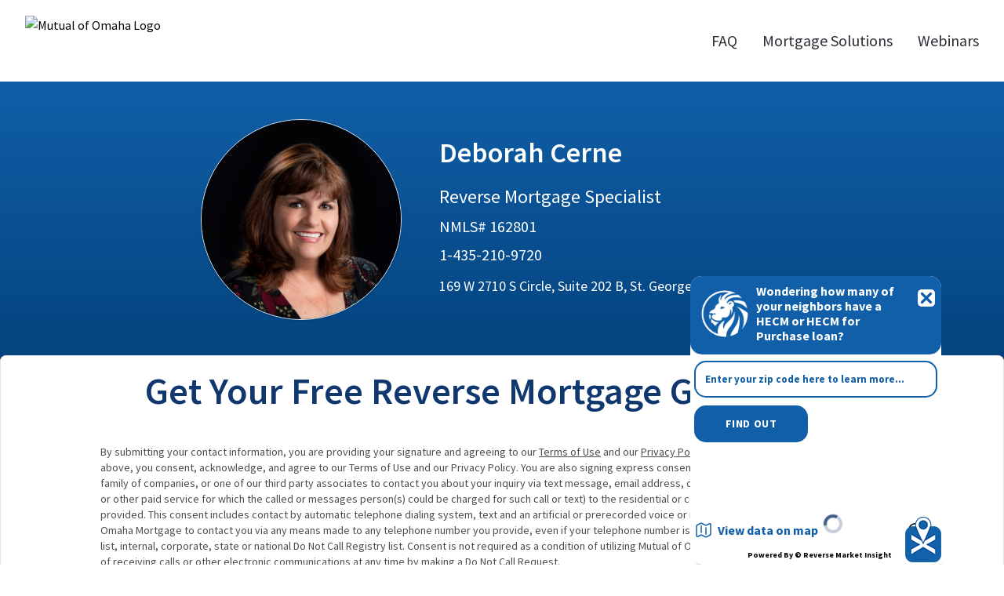

--- FILE ---
content_type: text/html; charset=UTF-8
request_url: https://mutualreverse.com/lo/deborah-cerne/
body_size: 22717
content:
<!doctype html>
<html lang="en-US" class="scroll-smooth">

<head>
  <meta charset="UTF-8">
  <meta name="viewport" content="width=device-width, initial-scale=1">
  <link rel="profile" href="https://gmpg.org/xfn/11">
  <!-- Google Tag Manager -->
  <script type="d47a1c19cda6fddd62dce8cb-text/javascript">(function(w,d,s,l,i){w[l]=w[l]||[];w[l].push({'gtm.start':
	new Date().getTime(),event:'gtm.js'});var f=d.getElementsByTagName(s)[0],
	j=d.createElement(s),dl=l!='dataLayer'?'&l='+l:'';j.async=true;j.src=
	'https://www.googletagmanager.com/gtm.js?id='+i+dl;f.parentNode.insertBefore(j,f);
	})(window,document,'script','dataLayer','GTM-P5RQRLR');</script>
  <!-- End Google Tag Manager -->
  
  <meta name='robots' content='index, follow, max-image-preview:large, max-snippet:-1, max-video-preview:-1' />

	<!-- This site is optimized with the Yoast SEO plugin v26.7 - https://yoast.com/wordpress/plugins/seo/ -->
	<title>- Mutual of Omaha Reverse Mortgage</title>
	<meta name="description" content="Deborah Cerne is a Reverse Mortgage Specialist with over 19 years of experience in the reverse mortgage industry." />
	<link rel="canonical" href="https://mutualreverse.com/lo/deborah-cerne/" />
	<meta property="og:locale" content="en_US" />
	<meta property="og:type" content="article" />
	<meta property="og:title" content="- Mutual of Omaha Reverse Mortgage" />
	<meta property="og:description" content="Deborah Cerne is a Reverse Mortgage Specialist with over 19 years of experience in the reverse mortgage industry." />
	<meta property="og:url" content="https://mutualreverse.com/lo/deborah-cerne/" />
	<meta property="og:site_name" content="Mutual of Omaha Reverse Mortgage" />
	<meta property="article:publisher" content="https://www.facebook.com/mutualreverse" />
	<meta property="article:modified_time" content="2025-08-18T20:33:58+00:00" />
	<meta property="og:image" content="https://mutualreverse.com/wp-content/uploads/2022/12/AdobeStock_175888261-scaled.jpeg" />
	<meta property="og:image:width" content="2560" />
	<meta property="og:image:height" content="794" />
	<meta property="og:image:type" content="image/jpeg" />
	<meta name="twitter:card" content="summary_large_image" />
	<meta name="twitter:label1" content="Est. reading time" />
	<meta name="twitter:data1" content="1 minute" />
	<script type="application/ld+json" class="yoast-schema-graph">{"@context":"https://schema.org","@graph":[{"@type":"WebPage","@id":"https://mutualreverse.com/lo/deborah-cerne/","url":"https://mutualreverse.com/lo/deborah-cerne/","name":"- Mutual of Omaha Reverse Mortgage","isPartOf":{"@id":"https://mutualreverse.com/#website"},"primaryImageOfPage":{"@id":"https://mutualreverse.com/lo/deborah-cerne/#primaryimage"},"image":{"@id":"https://mutualreverse.com/lo/deborah-cerne/#primaryimage"},"thumbnailUrl":"https://mutualreverse.com/wp-content/uploads/2022/12/AdobeStock_175888261-scaled.jpeg","datePublished":"2022-12-28T19:54:30+00:00","dateModified":"2025-08-18T20:33:58+00:00","description":"Deborah Cerne is a Reverse Mortgage Specialist with over 19 years of experience in the reverse mortgage industry.","breadcrumb":{"@id":"https://mutualreverse.com/lo/deborah-cerne/#breadcrumb"},"inLanguage":"en-US","potentialAction":[{"@type":"ReadAction","target":["https://mutualreverse.com/lo/deborah-cerne/"]}]},{"@type":"ImageObject","inLanguage":"en-US","@id":"https://mutualreverse.com/lo/deborah-cerne/#primaryimage","url":"https://mutualreverse.com/wp-content/uploads/2022/12/AdobeStock_175888261-scaled.jpeg","contentUrl":"https://mutualreverse.com/wp-content/uploads/2022/12/AdobeStock_175888261-scaled.jpeg","width":2560,"height":794},{"@type":"BreadcrumbList","@id":"https://mutualreverse.com/lo/deborah-cerne/#breadcrumb","itemListElement":[{"@type":"ListItem","position":1,"name":"Home","item":"https://mutualreverse.com/"},{"@type":"ListItem","position":2,"name":"Loan Officer","item":"https://mutualreverse.com/lo/"},{"@type":"ListItem","position":3,"name":"Deborah Cerne"}]},{"@type":"WebSite","@id":"https://mutualreverse.com/#website","url":"https://mutualreverse.com/","name":"Mutual of Omaha Reverse Mortgage","description":"Mutual of Omaha Reverse Mortgage","publisher":{"@id":"https://mutualreverse.com/#organization"},"potentialAction":[{"@type":"SearchAction","target":{"@type":"EntryPoint","urlTemplate":"https://mutualreverse.com/?s={search_term_string}"},"query-input":{"@type":"PropertyValueSpecification","valueRequired":true,"valueName":"search_term_string"}}],"inLanguage":"en-US"},{"@type":"Organization","@id":"https://mutualreverse.com/#organization","name":"Mutual of Omaha Reverse Mortgage","url":"https://mutualreverse.com/","logo":{"@type":"ImageObject","inLanguage":"en-US","@id":"https://mutualreverse.com/#/schema/logo/image/","url":"https://mutualreverse.com/wp-content/uploads/2022/12/MoO_Mortgage_Horiz_Black.png","contentUrl":"https://mutualreverse.com/wp-content/uploads/2022/12/MoO_Mortgage_Horiz_Black.png","width":563,"height":119,"caption":"Mutual of Omaha Reverse Mortgage"},"image":{"@id":"https://mutualreverse.com/#/schema/logo/image/"},"sameAs":["https://www.facebook.com/mutualreverse"]}]}</script>
	<!-- / Yoast SEO plugin. -->


<link rel='dns-prefetch' href='//unpkg.com' />
<link rel="alternate" type="application/rss+xml" title="Mutual of Omaha Reverse Mortgage &raquo; Feed" href="https://mutualreverse.com/feed/" />
<link rel="alternate" type="application/rss+xml" title="Mutual of Omaha Reverse Mortgage &raquo; Comments Feed" href="https://mutualreverse.com/comments/feed/" />
<link rel="alternate" title="oEmbed (JSON)" type="application/json+oembed" href="https://mutualreverse.com/wp-json/oembed/1.0/embed?url=https%3A%2F%2Fmutualreverse.com%2Flo%2Fdeborah-cerne%2F" />
<link rel="alternate" title="oEmbed (XML)" type="text/xml+oembed" href="https://mutualreverse.com/wp-json/oembed/1.0/embed?url=https%3A%2F%2Fmutualreverse.com%2Flo%2Fdeborah-cerne%2F&#038;format=xml" />
<style id='wp-img-auto-sizes-contain-inline-css'>
img:is([sizes=auto i],[sizes^="auto," i]){contain-intrinsic-size:3000px 1500px}
/*# sourceURL=wp-img-auto-sizes-contain-inline-css */
</style>
<link rel='stylesheet' id='guide-css-css' href='https://mutualreverse.com/wp-content/themes/mutualreverse/css/guide.css?ver=1.2.40' media='all' />
<style id='wp-emoji-styles-inline-css'>

	img.wp-smiley, img.emoji {
		display: inline !important;
		border: none !important;
		box-shadow: none !important;
		height: 1em !important;
		width: 1em !important;
		margin: 0 0.07em !important;
		vertical-align: -0.1em !important;
		background: none !important;
		padding: 0 !important;
	}
/*# sourceURL=wp-emoji-styles-inline-css */
</style>
<link rel='stylesheet' id='wp-block-library-css' href='https://mutualreverse.com/wp-includes/css/dist/block-library/style.min.css?ver=6.9' media='all' />
<style id='global-styles-inline-css'>
:root{--wp--preset--aspect-ratio--square: 1;--wp--preset--aspect-ratio--4-3: 4/3;--wp--preset--aspect-ratio--3-4: 3/4;--wp--preset--aspect-ratio--3-2: 3/2;--wp--preset--aspect-ratio--2-3: 2/3;--wp--preset--aspect-ratio--16-9: 16/9;--wp--preset--aspect-ratio--9-16: 9/16;--wp--preset--color--black: #000000;--wp--preset--color--cyan-bluish-gray: #abb8c3;--wp--preset--color--white: #ffffff;--wp--preset--color--pale-pink: #f78da7;--wp--preset--color--vivid-red: #cf2e2e;--wp--preset--color--luminous-vivid-orange: #ff6900;--wp--preset--color--luminous-vivid-amber: #fcb900;--wp--preset--color--light-green-cyan: #7bdcb5;--wp--preset--color--vivid-green-cyan: #00d084;--wp--preset--color--pale-cyan-blue: #8ed1fc;--wp--preset--color--vivid-cyan-blue: #0693e3;--wp--preset--color--vivid-purple: #9b51e0;--wp--preset--color--positive: #2c2e35;--wp--preset--color--mutualblue: #11386e;--wp--preset--color--gray-100: #f3f4f6;--wp--preset--color--light-grey: #f7f7f7;--wp--preset--color--purple: #5467b3;--wp--preset--color--green: #2ab474;--wp--preset--color--dark-green: #04746E;--wp--preset--color--navy: #07155a;--wp--preset--gradient--vivid-cyan-blue-to-vivid-purple: linear-gradient(135deg,rgb(6,147,227) 0%,rgb(155,81,224) 100%);--wp--preset--gradient--light-green-cyan-to-vivid-green-cyan: linear-gradient(135deg,rgb(122,220,180) 0%,rgb(0,208,130) 100%);--wp--preset--gradient--luminous-vivid-amber-to-luminous-vivid-orange: linear-gradient(135deg,rgb(252,185,0) 0%,rgb(255,105,0) 100%);--wp--preset--gradient--luminous-vivid-orange-to-vivid-red: linear-gradient(135deg,rgb(255,105,0) 0%,rgb(207,46,46) 100%);--wp--preset--gradient--very-light-gray-to-cyan-bluish-gray: linear-gradient(135deg,rgb(238,238,238) 0%,rgb(169,184,195) 100%);--wp--preset--gradient--cool-to-warm-spectrum: linear-gradient(135deg,rgb(74,234,220) 0%,rgb(151,120,209) 20%,rgb(207,42,186) 40%,rgb(238,44,130) 60%,rgb(251,105,98) 80%,rgb(254,248,76) 100%);--wp--preset--gradient--blush-light-purple: linear-gradient(135deg,rgb(255,206,236) 0%,rgb(152,150,240) 100%);--wp--preset--gradient--blush-bordeaux: linear-gradient(135deg,rgb(254,205,165) 0%,rgb(254,45,45) 50%,rgb(107,0,62) 100%);--wp--preset--gradient--luminous-dusk: linear-gradient(135deg,rgb(255,203,112) 0%,rgb(199,81,192) 50%,rgb(65,88,208) 100%);--wp--preset--gradient--pale-ocean: linear-gradient(135deg,rgb(255,245,203) 0%,rgb(182,227,212) 50%,rgb(51,167,181) 100%);--wp--preset--gradient--electric-grass: linear-gradient(135deg,rgb(202,248,128) 0%,rgb(113,206,126) 100%);--wp--preset--gradient--midnight: linear-gradient(135deg,rgb(2,3,129) 0%,rgb(40,116,252) 100%);--wp--preset--font-size--small: 13px;--wp--preset--font-size--medium: 20px;--wp--preset--font-size--large: 36px;--wp--preset--font-size--x-large: 42px;--wp--preset--spacing--20: 0.44rem;--wp--preset--spacing--30: 0.67rem;--wp--preset--spacing--40: 1rem;--wp--preset--spacing--50: 1.5rem;--wp--preset--spacing--60: 2.25rem;--wp--preset--spacing--70: 3.38rem;--wp--preset--spacing--80: 5.06rem;--wp--preset--shadow--natural: 6px 6px 9px rgba(0, 0, 0, 0.2);--wp--preset--shadow--deep: 12px 12px 50px rgba(0, 0, 0, 0.4);--wp--preset--shadow--sharp: 6px 6px 0px rgba(0, 0, 0, 0.2);--wp--preset--shadow--outlined: 6px 6px 0px -3px rgb(255, 255, 255), 6px 6px rgb(0, 0, 0);--wp--preset--shadow--crisp: 6px 6px 0px rgb(0, 0, 0);}:where(body) { margin: 0; }.wp-site-blocks > .alignleft { float: left; margin-right: 2em; }.wp-site-blocks > .alignright { float: right; margin-left: 2em; }.wp-site-blocks > .aligncenter { justify-content: center; margin-left: auto; margin-right: auto; }:where(.wp-site-blocks) > * { margin-block-start: 24px; margin-block-end: 0; }:where(.wp-site-blocks) > :first-child { margin-block-start: 0; }:where(.wp-site-blocks) > :last-child { margin-block-end: 0; }:root { --wp--style--block-gap: 24px; }:root :where(.is-layout-flow) > :first-child{margin-block-start: 0;}:root :where(.is-layout-flow) > :last-child{margin-block-end: 0;}:root :where(.is-layout-flow) > *{margin-block-start: 24px;margin-block-end: 0;}:root :where(.is-layout-constrained) > :first-child{margin-block-start: 0;}:root :where(.is-layout-constrained) > :last-child{margin-block-end: 0;}:root :where(.is-layout-constrained) > *{margin-block-start: 24px;margin-block-end: 0;}:root :where(.is-layout-flex){gap: 24px;}:root :where(.is-layout-grid){gap: 24px;}.is-layout-flow > .alignleft{float: left;margin-inline-start: 0;margin-inline-end: 2em;}.is-layout-flow > .alignright{float: right;margin-inline-start: 2em;margin-inline-end: 0;}.is-layout-flow > .aligncenter{margin-left: auto !important;margin-right: auto !important;}.is-layout-constrained > .alignleft{float: left;margin-inline-start: 0;margin-inline-end: 2em;}.is-layout-constrained > .alignright{float: right;margin-inline-start: 2em;margin-inline-end: 0;}.is-layout-constrained > .aligncenter{margin-left: auto !important;margin-right: auto !important;}.is-layout-constrained > :where(:not(.alignleft):not(.alignright):not(.alignfull)){margin-left: auto !important;margin-right: auto !important;}body .is-layout-flex{display: flex;}.is-layout-flex{flex-wrap: wrap;align-items: center;}.is-layout-flex > :is(*, div){margin: 0;}body .is-layout-grid{display: grid;}.is-layout-grid > :is(*, div){margin: 0;}body{padding-top: 0px;padding-right: 0px;padding-bottom: 0px;padding-left: 0px;}a:where(:not(.wp-element-button)){text-decoration: underline;}:root :where(.wp-element-button, .wp-block-button__link){background-color: #32373c;border-width: 0;color: #fff;font-family: inherit;font-size: inherit;font-style: inherit;font-weight: inherit;letter-spacing: inherit;line-height: inherit;padding-top: calc(0.667em + 2px);padding-right: calc(1.333em + 2px);padding-bottom: calc(0.667em + 2px);padding-left: calc(1.333em + 2px);text-decoration: none;text-transform: inherit;}.has-black-color{color: var(--wp--preset--color--black) !important;}.has-cyan-bluish-gray-color{color: var(--wp--preset--color--cyan-bluish-gray) !important;}.has-white-color{color: var(--wp--preset--color--white) !important;}.has-pale-pink-color{color: var(--wp--preset--color--pale-pink) !important;}.has-vivid-red-color{color: var(--wp--preset--color--vivid-red) !important;}.has-luminous-vivid-orange-color{color: var(--wp--preset--color--luminous-vivid-orange) !important;}.has-luminous-vivid-amber-color{color: var(--wp--preset--color--luminous-vivid-amber) !important;}.has-light-green-cyan-color{color: var(--wp--preset--color--light-green-cyan) !important;}.has-vivid-green-cyan-color{color: var(--wp--preset--color--vivid-green-cyan) !important;}.has-pale-cyan-blue-color{color: var(--wp--preset--color--pale-cyan-blue) !important;}.has-vivid-cyan-blue-color{color: var(--wp--preset--color--vivid-cyan-blue) !important;}.has-vivid-purple-color{color: var(--wp--preset--color--vivid-purple) !important;}.has-positive-color{color: var(--wp--preset--color--positive) !important;}.has-mutualblue-color{color: var(--wp--preset--color--mutualblue) !important;}.has-gray-100-color{color: var(--wp--preset--color--gray-100) !important;}.has-light-grey-color{color: var(--wp--preset--color--light-grey) !important;}.has-purple-color{color: var(--wp--preset--color--purple) !important;}.has-green-color{color: var(--wp--preset--color--green) !important;}.has-dark-green-color{color: var(--wp--preset--color--dark-green) !important;}.has-navy-color{color: var(--wp--preset--color--navy) !important;}.has-black-background-color{background-color: var(--wp--preset--color--black) !important;}.has-cyan-bluish-gray-background-color{background-color: var(--wp--preset--color--cyan-bluish-gray) !important;}.has-white-background-color{background-color: var(--wp--preset--color--white) !important;}.has-pale-pink-background-color{background-color: var(--wp--preset--color--pale-pink) !important;}.has-vivid-red-background-color{background-color: var(--wp--preset--color--vivid-red) !important;}.has-luminous-vivid-orange-background-color{background-color: var(--wp--preset--color--luminous-vivid-orange) !important;}.has-luminous-vivid-amber-background-color{background-color: var(--wp--preset--color--luminous-vivid-amber) !important;}.has-light-green-cyan-background-color{background-color: var(--wp--preset--color--light-green-cyan) !important;}.has-vivid-green-cyan-background-color{background-color: var(--wp--preset--color--vivid-green-cyan) !important;}.has-pale-cyan-blue-background-color{background-color: var(--wp--preset--color--pale-cyan-blue) !important;}.has-vivid-cyan-blue-background-color{background-color: var(--wp--preset--color--vivid-cyan-blue) !important;}.has-vivid-purple-background-color{background-color: var(--wp--preset--color--vivid-purple) !important;}.has-positive-background-color{background-color: var(--wp--preset--color--positive) !important;}.has-mutualblue-background-color{background-color: var(--wp--preset--color--mutualblue) !important;}.has-gray-100-background-color{background-color: var(--wp--preset--color--gray-100) !important;}.has-light-grey-background-color{background-color: var(--wp--preset--color--light-grey) !important;}.has-purple-background-color{background-color: var(--wp--preset--color--purple) !important;}.has-green-background-color{background-color: var(--wp--preset--color--green) !important;}.has-dark-green-background-color{background-color: var(--wp--preset--color--dark-green) !important;}.has-navy-background-color{background-color: var(--wp--preset--color--navy) !important;}.has-black-border-color{border-color: var(--wp--preset--color--black) !important;}.has-cyan-bluish-gray-border-color{border-color: var(--wp--preset--color--cyan-bluish-gray) !important;}.has-white-border-color{border-color: var(--wp--preset--color--white) !important;}.has-pale-pink-border-color{border-color: var(--wp--preset--color--pale-pink) !important;}.has-vivid-red-border-color{border-color: var(--wp--preset--color--vivid-red) !important;}.has-luminous-vivid-orange-border-color{border-color: var(--wp--preset--color--luminous-vivid-orange) !important;}.has-luminous-vivid-amber-border-color{border-color: var(--wp--preset--color--luminous-vivid-amber) !important;}.has-light-green-cyan-border-color{border-color: var(--wp--preset--color--light-green-cyan) !important;}.has-vivid-green-cyan-border-color{border-color: var(--wp--preset--color--vivid-green-cyan) !important;}.has-pale-cyan-blue-border-color{border-color: var(--wp--preset--color--pale-cyan-blue) !important;}.has-vivid-cyan-blue-border-color{border-color: var(--wp--preset--color--vivid-cyan-blue) !important;}.has-vivid-purple-border-color{border-color: var(--wp--preset--color--vivid-purple) !important;}.has-positive-border-color{border-color: var(--wp--preset--color--positive) !important;}.has-mutualblue-border-color{border-color: var(--wp--preset--color--mutualblue) !important;}.has-gray-100-border-color{border-color: var(--wp--preset--color--gray-100) !important;}.has-light-grey-border-color{border-color: var(--wp--preset--color--light-grey) !important;}.has-purple-border-color{border-color: var(--wp--preset--color--purple) !important;}.has-green-border-color{border-color: var(--wp--preset--color--green) !important;}.has-dark-green-border-color{border-color: var(--wp--preset--color--dark-green) !important;}.has-navy-border-color{border-color: var(--wp--preset--color--navy) !important;}.has-vivid-cyan-blue-to-vivid-purple-gradient-background{background: var(--wp--preset--gradient--vivid-cyan-blue-to-vivid-purple) !important;}.has-light-green-cyan-to-vivid-green-cyan-gradient-background{background: var(--wp--preset--gradient--light-green-cyan-to-vivid-green-cyan) !important;}.has-luminous-vivid-amber-to-luminous-vivid-orange-gradient-background{background: var(--wp--preset--gradient--luminous-vivid-amber-to-luminous-vivid-orange) !important;}.has-luminous-vivid-orange-to-vivid-red-gradient-background{background: var(--wp--preset--gradient--luminous-vivid-orange-to-vivid-red) !important;}.has-very-light-gray-to-cyan-bluish-gray-gradient-background{background: var(--wp--preset--gradient--very-light-gray-to-cyan-bluish-gray) !important;}.has-cool-to-warm-spectrum-gradient-background{background: var(--wp--preset--gradient--cool-to-warm-spectrum) !important;}.has-blush-light-purple-gradient-background{background: var(--wp--preset--gradient--blush-light-purple) !important;}.has-blush-bordeaux-gradient-background{background: var(--wp--preset--gradient--blush-bordeaux) !important;}.has-luminous-dusk-gradient-background{background: var(--wp--preset--gradient--luminous-dusk) !important;}.has-pale-ocean-gradient-background{background: var(--wp--preset--gradient--pale-ocean) !important;}.has-electric-grass-gradient-background{background: var(--wp--preset--gradient--electric-grass) !important;}.has-midnight-gradient-background{background: var(--wp--preset--gradient--midnight) !important;}.has-small-font-size{font-size: var(--wp--preset--font-size--small) !important;}.has-medium-font-size{font-size: var(--wp--preset--font-size--medium) !important;}.has-large-font-size{font-size: var(--wp--preset--font-size--large) !important;}.has-x-large-font-size{font-size: var(--wp--preset--font-size--x-large) !important;}
/*# sourceURL=global-styles-inline-css */
</style>

<link rel='stylesheet' id='ws-rates-styles-css' href='https://mutualreverse.com/wp-content/plugins/excel-table-converter-plugin-1/style.css?ver=6.9' media='all' />
<link rel='stylesheet' id='moom-campaigns-css' href='https://mutualreverse.com/wp-content/plugins/moom-campaigns/public/css/moom-campaigns-public.css?ver=1.0.4' media='all' />
<link rel='stylesheet' id='moom-dr-css' href='https://mutualreverse.com/wp-content/plugins/moom-dr/public/css/moom-dr-public.css?ver=1.5.5' media='all' />
<link rel='stylesheet' id='mutual-form-css' href='https://mutualreverse.com/wp-content/plugins/moom-form/public/css/mutual-form-public.css?ver=1.8.17.06' media='all' />
<link rel='stylesheet' id='moom-wholesale-css' href='https://mutualreverse.com/wp-content/plugins/moom-wholesale/public/css/moom-wholesale-public.css?ver=1.5.51' media='all' />
<link rel='stylesheet' id='wpda_wpdp_public-css' href='https://mutualreverse.com/wp-content/plugins/wp-data-access/public/../assets/css/wpda_public.css?ver=5.5.64' media='all' />
<link rel='stylesheet' id='mutualreverse-style-css' href='https://mutualreverse.com/wp-content/themes/mutualreverse/dist/main.min.css?ver=1.2.40' media='all' />
<link rel='stylesheet' id='searchwp-live-search-css' href='https://mutualreverse.com/wp-content/plugins/searchwp-live-ajax-search/assets/styles/style.min.css?ver=1.8.7' media='all' />
<style id='searchwp-live-search-inline-css'>
.searchwp-live-search-result .searchwp-live-search-result--title a {
  font-size: 16px;
}
.searchwp-live-search-result .searchwp-live-search-result--price {
  font-size: 14px;
}
.searchwp-live-search-result .searchwp-live-search-result--add-to-cart .button {
  font-size: 14px;
}

/*# sourceURL=searchwp-live-search-inline-css */
</style>
<style id='posts-table-pro-head-inline-css'>
table.posts-data-table { visibility: hidden; }
/*# sourceURL=posts-table-pro-head-inline-css */
</style>
<script src="https://mutualreverse.com/wp-content/plugins/wp-sentry-integration/public/wp-sentry-browser.tracing.min.js?ver=8.10.0" id="wp-sentry-browser-bundle-js" type="d47a1c19cda6fddd62dce8cb-text/javascript"></script>
<script id="wp-sentry-browser-js-extra" type="d47a1c19cda6fddd62dce8cb-text/javascript">
var wp_sentry = {"wpBrowserTracingOptions":{},"tracesSampleRate":"0.05","environment":"production","release":"unknown","context":{"tags":{"wordpress":"6.9","language":"en-US"}},"dsn":"https://776f2f5858894f5c99e6f3a1717fe039@o4505172606648320.ingest.sentry.io/4505190009798656"};
//# sourceURL=wp-sentry-browser-js-extra
</script>
<script src="https://mutualreverse.com/wp-content/plugins/wp-sentry-integration/public/wp-sentry-init.js?ver=8.10.0" id="wp-sentry-browser-js" type="d47a1c19cda6fddd62dce8cb-text/javascript"></script>
<script src="https://mutualreverse.com/wp-includes/js/jquery/jquery.min.js?ver=3.7.1" id="jquery-core-js" type="d47a1c19cda6fddd62dce8cb-text/javascript"></script>
<script src="https://mutualreverse.com/wp-includes/js/jquery/jquery-migrate.min.js?ver=3.4.1" id="jquery-migrate-js" type="d47a1c19cda6fddd62dce8cb-text/javascript"></script>
<script src="https://mutualreverse.com/wp-content/plugins/moom-campaigns/public/js/moom-campaigns-public.js?ver=1.0.4" id="moom-campaigns-js" type="d47a1c19cda6fddd62dce8cb-text/javascript"></script>
<script src="https://mutualreverse.com/wp-content/plugins/moom-dr/public/js/moom-dr-public.js?ver=1.5.5" id="moom-dr-js" type="d47a1c19cda6fddd62dce8cb-text/javascript"></script>
<script src="https://mutualreverse.com/wp-content/plugins/moom-wholesale/public/js/moom-wholesale-public.js?ver=1.5.51" id="moom-wholesale-js" type="d47a1c19cda6fddd62dce8cb-text/javascript"></script>
<script src="https://mutualreverse.com/wp-includes/js/underscore.min.js?ver=1.13.7" id="underscore-js" type="d47a1c19cda6fddd62dce8cb-text/javascript"></script>
<script src="https://mutualreverse.com/wp-includes/js/backbone.min.js?ver=1.6.0" id="backbone-js" type="d47a1c19cda6fddd62dce8cb-text/javascript"></script>
<script id="wp-api-request-js-extra" type="d47a1c19cda6fddd62dce8cb-text/javascript">
var wpApiSettings = {"root":"https://mutualreverse.com/wp-json/","nonce":"0da6a27f85","versionString":"wp/v2/"};
//# sourceURL=wp-api-request-js-extra
</script>
<script src="https://mutualreverse.com/wp-includes/js/api-request.min.js?ver=6.9" id="wp-api-request-js" type="d47a1c19cda6fddd62dce8cb-text/javascript"></script>
<script src="https://mutualreverse.com/wp-includes/js/wp-api.min.js?ver=6.9" id="wp-api-js" type="d47a1c19cda6fddd62dce8cb-text/javascript"></script>
<script id="wpda_rest_api-js-extra" type="d47a1c19cda6fddd62dce8cb-text/javascript">
var wpdaApiSettings = {"path":"wpda"};
//# sourceURL=wpda_rest_api-js-extra
</script>
<script src="https://mutualreverse.com/wp-content/plugins/wp-data-access/public/../assets/js/wpda_rest_api.js?ver=5.5.64" id="wpda_rest_api-js" type="d47a1c19cda6fddd62dce8cb-text/javascript"></script>
<link rel="https://api.w.org/" href="https://mutualreverse.com/wp-json/" /><link rel="alternate" title="JSON" type="application/json" href="https://mutualreverse.com/wp-json/wp/v2/loan_officer/5514" /><link rel="EditURI" type="application/rsd+xml" title="RSD" href="https://mutualreverse.com/xmlrpc.php?rsd" />
<link rel='shortlink' href='https://mutualreverse.com/?p=5514' />
<meta name='plugin-csrf-token' content='58e868040f'> <style> .ppw-ppf-input-container { background-color: !important; padding: 16px!important; border-radius: 8px!important; } .ppw-ppf-input-container div.ppw-ppf-headline { font-size: 32px!important; font-weight: 600!important; color: #113769!important; } .ppw-ppf-input-container div.ppw-ppf-desc { font-size: 18px!important; font-weight: 600!important; color: !important; } .ppw-ppf-input-container label.ppw-pwd-label { font-size: px!important; font-weight: !important; color: !important; } div.ppwp-wrong-pw-error { font-size: px!important; font-weight: !important; color: #dc3232!important; background: !important; } .ppw-ppf-input-container input[type='submit'] { color: !important; background: !important; } .ppw-ppf-input-container input[type='submit']:hover { color: !important; background: !important; } .ppw-ppf-desc-below { font-size: px!important; font-weight: !important; color: !important; } </style>  <style> .ppw-form { background-color: !important; padding: px!important; border-radius: px!important; } .ppw-headline.ppw-pcp-pf-headline { font-size: px!important; font-weight: !important; color: !important; } .ppw-description.ppw-pcp-pf-desc { font-size: px!important; font-weight: !important; color: !important; } .ppw-pcp-pf-desc-above-btn { display: block; } .ppw-pcp-pf-desc-below-form { font-size: px!important; font-weight: !important; color: !important; } .ppw-input label.ppw-pcp-password-label { font-size: px!important; font-weight: !important; color: !important; } .ppw-form input[type='submit'] { color: !important; background: !important; } .ppw-form input[type='submit']:hover { color: !important; background: !important; } div.ppw-error.ppw-pcp-pf-error-msg { font-size: px!important; font-weight: !important; color: #dc3232!important; background: !important; } </style> <meta name='csrf-token' content='7bbd327d98'><link rel="icon" href="https://mutualreverse.com/wp-content/uploads/2025/09/cropped-web-app-manifest-512x512-1-32x32.png" sizes="32x32" />
<link rel="icon" href="https://mutualreverse.com/wp-content/uploads/2025/09/cropped-web-app-manifest-512x512-1-192x192.png" sizes="192x192" />
<link rel="apple-touch-icon" href="https://mutualreverse.com/wp-content/uploads/2025/09/cropped-web-app-manifest-512x512-1-180x180.png" />
<meta name="msapplication-TileImage" content="https://mutualreverse.com/wp-content/uploads/2025/09/cropped-web-app-manifest-512x512-1-270x270.png" />
		<style id="wp-custom-css">
			.grecaptcha-badge {
	display: none !important;
}

.text-black {
	color: #000;
}

.ppw-post-password-container {
	max-width: 1280px;
	margin: 0 auto;
	text-align: center;
	display: flex;
	align-items: center;
	justify-content: center;
	padding: 2rem 1rem;
}

.dlp-download-button.btn, .dlp-preview-button, #dlp-submit-form > button.button, form#dlp-submit-form.dlp-submission-form.dlp-theme-mutualreverse p button.button {
	color: #fff;
	background-color: #1299d6;
	cursor: pointer;
	border-radius: 8px;
	box-shadow: 0 1px 3px 0 rgba(0,0,0,.1),0 1px 2px 0 rgba(0,0,0,.06);
	padding: 1rem;
}

.dlp-download-button.btn:hover, .dlp-preview-button:hover, form#dlp-submit-form.dlp-submission-form.dlp-theme-mutualreverse p button.button:hover {
	background-color: #11386e;
}

.dlp-preview-button:hover {
	color: #1299d6;
}		</style>
		  <!-- OneTrust Cookies Consent Notice start for mutualreverse.com -->
  <script data-cfasync="false" src="https://cdn.cookielaw.org/scripttemplates/otSDKStub.js" type="text/javascript"
    charset="UTF-8" data-domain-script="987d7583-bcd3-4a66-a060-505cbc3c7902"></script>
  <script data-cfasync="false" type="text/javascript">
    function OptanonWrapper() { }
  </script>
  <!-- OneTrust Cookies Consent Notice end for mutualreverse.com -->

  <link rel="preconnect" href="https://fonts.googleapis.com">
  <link rel="preconnect" href="https://fonts.gstatic.com" crossorigin>
  <link href="https://fonts.googleapis.com/css2?family=Source+Sans+Pro:wght@300;400;600;700;900&display=swap"
    rel="stylesheet">

</head>

<body class="wp-singular loan_officer-template-default single single-loan_officer postid-5514 wp-custom-logo wp-theme-mutualreverse antialiased relative no-sidebar">
  <a class="skip-to-content-link" href="#main-content">Skip to content</a>
    <div id="page" class="site">

    <div class="w-full px-0">

      <div id="nav" class="bg-white relative block">
        <div class="max-w-7xl mx-auto px-4 lg:px-8 py-5 flex flex-row justify-between items-center">
          <div class="relative flex items-center">
                                          <a class="max-w-max" href="https://mutualreverse.com/lo/deborah-cerne/" aria-label="Back to home page">
                  <img src="https://mutualreverse1.wpengine.com/wp-content/uploads/2022/12/MoO_Mortgage_Horiz_Black.png" class="h-16 w-auto" alt="Mutual of Omaha Logo" width="302"
                    height="57">
                </a>
                                    </div>
          <div class="space-x-5 flex flex-row">
                                      <ul id="menu-main-menu-header"
                class="hidden lg:flex space-x-8 text-xl text-positive transition duration-300 ease-in-out">
                                                                <li class=""><a href="/lo/faq/?agent_id=5514"
                    class=" hover:text-blue-700">FAQ</a></li>
                                <li class="relative flex-shrink-0" id="ms-dropdown-button"><a
                    href="/lo/mortgage-solutions/?agent_id=5514"
                    class=" hover:text-blue-700">Mortgage
                    Solutions</a>
                  <div id="ms-dropdown"
                    class="absolute right-0 z-10 mt-0.5 w-48 origin-top-right rounded-md bg-white py-1 shadow-lg ring-1 ring-black ring-opacity-5 focus:outline-none hidden transition-all duration-150 ease-in-out"
                    role="menu" aria-orientation="vertical" aria-labelledby="user-menu-button" tabindex="-1">
                    <a href="/lo/mortgage-solutions/products/?agent_id=5514"
                      class="block py-2 px-4 text-lg text-gray-700 hover:bg-gray-100  "
                      role="menuitem" tabindex="-1" id="user-menu-item-0">Products</a>

                    <a href="/lo/mortgage-solutions/buying-a-home/?agent_id=5514"
                      class="block py-2 px-4 text-lg text-gray-700 hover:bg-gray-100  "
                      role="menuitem" tabindex="-1" id="user-menu-item-1">Buying a Home</a>
                  </div>
                </li>
                <li class=""><a href="/lo/webinars/?agent_id=5514"
                    class="  hover:text-blue-700">Webinars</a></li>
              </ul>
            

            <a href="#" id="mobile-menu-button" class="lg:hidden" aria-label="Open mobile menu">
              <svg class="w-10 h-10 text-positive" fill="currentColor" viewBox="0 0 20 20"
                xmlns="http://www.w3.org/2000/svg">
                <path fill-rule="evenodd"
                  d="M3 5a1 1 0 011-1h12a1 1 0 110 2H4a1 1 0 01-1-1zM3 10a1 1 0 011-1h12a1 1 0 110 2H4a1 1 0 01-1-1zM3 15a1 1 0 011-1h12a1 1 0 110 2H4a1 1 0 01-1-1z"
                  clip-rule="evenodd"></path>
              </svg>
            </a>
          </div>
        </div>
      </div>

      <div class="relative lg:hidden">
        <div id="nav_mobile" class="hidden transition-opacity duration-100 border-b border-gray-200" id="mobile-menu">

                      <ul id="menu-main-menu-header" class="w-full h-full">
                                                        <li
                class="block border-l-4 border-transparent py-4 pl-3 pr-4 text-2xl font-medium text-gray-600 hover:border-gray-300 hover:bg-gray-50 hover:text-gray-800">
                <a href="/lo/mortgage-solutions/?agent_id=5514"
                  class=" w-full hover:text-blue-700">Mortgage
                  Solutions</a>
              </li>
              <li
                class="block border-l-4 border-transparent py-4 pl-5 pr-4 text-2xl font-medium text-gray-600 hover:border-gray-300 hover:bg-gray-50 hover:text-gray-800">
                <a href="/lo/mortgage-solutions/products/?agent_id=5514"
                  class=" w-full hover:text-blue-700">• Products</a>
              </li>
              <li
                class="block border-l-4 border-transparent py-4 pl-5 pr-4 text-2xl font-medium text-gray-600 hover:border-gray-300 hover:bg-gray-50 hover:text-gray-800">
                <a href="/lo/mortgage-solutions/buying-a-home/?agent_id=5514"
                  class=" w-full hover:text-blue-700">• Buying a
                  Home</a>
              </li>
              <li
                class="block border-l-4 border-transparent py-4 pl-3 pr-4 text-2xl font-medium text-gray-600 hover:border-gray-300 hover:bg-gray-50 hover:text-gray-800">
                <a href="/lo/faq/?agent_id=5514"
                  class=" w-full hover:text-blue-700">FAQ</a>
              </li>
              <li
                class="block border-l-4 border-transparent py-4 pl-3 pr-4 text-2xl font-medium text-gray-600 hover:border-gray-300 hover:bg-gray-50 hover:text-gray-800">
                <a href="/lo/webinars/?agent_id=5514"
                  class=" w-full hover:text-blue-700">Webinars</a>
              </li>
            </ul>
          


        </div>
      </div>

    </div>
    <script type="d47a1c19cda6fddd62dce8cb-text/javascript">
      const msDropdownButton = document.getElementById('ms-dropdown-button');
      // When hover over the dropdown button, show the dropdown
      if (msDropdownButton) {
        const msDropdown = document.getElementById('ms-dropdown');
        msDropdownButton.addEventListener('mouseover', () => {
          msDropdown.classList.remove('hidden');
        });

        // When hover out of the dropdown, hide the dropdown
        msDropdown.addEventListener('mouseleave', () => {
          msDropdown.classList.add('hidden');
        });
      }

    </script><main>
    <!-- Hero -->
    <div
        class="relative w-full mb-5 h-auto py-12 bg-mutualblue bg-gradient-to-b from-blue-105 to-blue-003 min-h-[473px]">
        <div class="max-w-5xl mx-auto flex items-center justify-center px-4 md:px-6 lg:px-8">
                            <div class="w-full flex flex-col sm:flex-row items-center justify-center">
                    <div>
                        <div class="mb-4 flex-shrink-0 sm:mb-0">
                                                            <img class="rounded-full shadow border border-gray-200 h-64 w-64 mx-auto object-cover"
                                    src="https://mutualreverse.com/wp-content/uploads/2022/12/DeborahCerne2.jpg" alt="Loan Officer headshot">
                                                    </div>
                    </div>
                                <div
                    class="block text-white py-3 px-4 lg:px-12 ">
                    <h1 class="text-3xl lg:text-4xl font-semibold mb-5">Deborah Cerne</h1>
                    <p class="text-2xl mb-2">Reverse Mortgage Specialist</p>
                    <p class="text-xl mb-2">NMLS# 162801</p>
                    <p class="text-xl mb-3"><a href="tel:1-435-210-9720"
                            class="cursor-pointer hover:text-blue-600">1-435-210-9720</a></p>
                    <div class="relative">
                        <span class="block leading-normal text-lg mb-2">169 W 2710 S Circle, Suite 202 B, St. George, Utah 84790</span>
                                            </div>
                </div>
            </div>
        </div>
    </div>
    <!-- End of Hero -->

    <!-- Form -->
    <div id="guide"
        class="relative max-w-3xl lg:max-w-5xl xl:max-w-7xl mx-auto -mt-12 sm:-mt-36 bg-white rounded-lg min-h-[312px]">
        <!-- #form -->
        <div class="form-app relative shadow-lg xl:shadow-xl border border-gray-200 rounded-lg">
            <div class="max-w-5xl mx-auto">
                <h2
                    class="text-3xl sm:text-4xl xl:text-5xl font-semibold text-mutualblue pt-5 mb-3 px-5 xl:px-0 text-left md:text-center">
                    Get Your Free Reverse Mortgage Guide Now!</h2>
            </div>
            <div class="max-w-5xl mx-auto px-5 lg:px-0">
                <style>progress#progressBar::-webkit-progress-bar {
background-color: #007bff;
}

.progressWrapper { height: 0.5rem; border-radius: 3.25rem } .progress-bar { border-top-left-radius: 3.25rem; border-bottom-left-radius: 3.25rem; }
  .button-holder {
    margin: auto;
    width: 100%;
    overflow-x: hidden;
    margin-bottom: 0;
    display: flex;
    justify-content: center;
    align-items: stretch;
	gap: 1rem;
  }
  
  .button-holder button {
    color: #212529;
    background-color: #f8f9fa;
    border-color: #f8f9fa;
  }
.question-box { display: flex !important; flex-direction: column !important; }
#form-main { max-width: 60rem; margin: 0 auto; }
.form-app .customBtn { margin-top: 0 !important; margin-left: 0 !important; max-height: none; }
.invalid-feedback { font-size: 1.25rem; padding-top: 4px; padding-bottom: 4px; display:block important;}
.question-holder {margin-bottom: 1.15rem;}
@media (max-width: 992px) {
.invalid-feedback { font-size: 1rem }
}


/* Email component vertical layout styles */
.button-holder.email-submit.vertical {
  display: flex !important;
  flex-direction: column !important;
  gap: 0 !important;
  width: 100% !important;
max-width: 480px;
}

.button-holder.email-submit.vertical input.form-control {
  width: 100% !important;
  margin-bottom: 1rem !important;
  margin-right: 0 !important;
}

.button-holder.email-submit.vertical button.btn {
  width: 100% !important;
  margin-top: 0 !important;
}

.thank-you-guides {
  display: flex;
  flex-direction: column;
  gap: 2rem;
  margin: 2rem 0;
  width: 100%;
}

.thank-you-guides .guide-title {
  color: #11386e;
}

.guide-item {
  display: flex;
  flex-direction: column;
  align-items: center;
  width: 100%;
}

.guide-title {
  font-size: 1.75rem;
  font-weight: 500;
  margin-bottom: 1rem;
  text-align: center;
}

.guide-image-link {
  display: block;
  width: 100%;
  margin-bottom: 1rem;
}

.guide-image-link img {
  max-width: 100%;
  height: auto;
  box-shadow: 0 4px 6px rgba(0, 0, 0, 0.1);
}

.guide-download-btn {
  display: inline-block;
  box-sizing: border-box;
  color: #fff;
  background-color: #11386e;
  padding: 0.75rem 1.5rem;
  font-size: 1.125rem;
  font-weight: 600;
  text-align: center;
  border-radius: 0.25rem;
  text-decoration: none;
  transition: background-color 0.3s ease;
}

.guide-download-btn:hover {
  background-color: #0a2a55;
  color: #fff;
  text-decoration: none;
}

/* Media query for desktop layout */
@media (min-width: 640px) {
  .thank-you-guides {
    flex-direction: row;
    align-items: stretch;
    gap: 3rem;
  }

  .guide-item,
  .guide-title {
    flex: 1;
  }

  .guide-title {
    display: flex;
    justify-content: center;
    align-items: center;
  }
}</style><div class="form-app relative mx-0"><div id="app" class="moom-form-wrapper" data-id="" steps="address,fullname,phone,age,propertyValue,mortgageBalance" data-guide_type="reverse" data-cid="495"data-guide_link="https://issuu.com/mutualofomahamortgage/docs/moomr_19_116_reversemortgageguide_5x7_moomr1119116?fr=sODhmMDU4ODQ3NzA" data-guide_img="https://mutualreverse.com/wp-content/themes/mutualreverse/img/reverse_mortgage_guide_thumbnail.jpg"data-lo_email="dcerne@mutualmortgage.com"data-smarty_enabled="true" data-tracking_prefix="mr" data-form_version="1.8.17.06"><App /></div></div>            </div>
            <div class="max-2xl lg:max-w-5xl mx-auto px-5 xl:px-0 pb-5">
                <p class="text-mute text-sm">By submitting your contact information, you are providing your signature
                    and agreeing to our <a href="/legal/terms-of-use/"
                        class="underline hover:text-blue-700 cursor-pointer">Terms of Use</a> and our <a
                        href="/legal/privacy-policy" class="underline hover:text-blue-700 cursor-pointer">Privacy
                        Policy</a>. By clicking on the "Continue" button above, you consent, acknowledge, and agree to
                    our Terms of Use and our Privacy Policy. You are also signing express consent to having Mutual of
                    Omaha Mortgage, our family of companies, or one of our third party associates to contact you about
                    your inquiry via text message, email address, or phone (even if it is a cellular phone number or
                    other paid service for which the called or messages person(s) could be charged for such call or
                    text) to the residential or cellular telephone number or email you have provided. This consent
                    includes contact by automatic telephone dialing system, text and an artificial or prerecorded voice
                    or message. You expressly consent to Mutual of Omaha Mortgage to contact you via any means made to
                    any telephone number you provide, even if your telephone number is currently listed on any do not
                    contact email list, internal, corporate, state or national Do Not Call Registry list. Consent is not
                    required as a condition of utilizing Mutual of Omaha Mortgage's services. You may opt out of
                    receiving calls or other electronic communications at any time by making a Do Not Call Request.</p>
            </div>
        </div>
        <!-- #form -->
    </div>

    
    <!-- About Us -->
    <div class="relative block py-12" id="main-content">
        <div class="sm:flex sm:max-w-5xl 2xl:max-w-7xl  mx-auto px-4 md:px-6 lg:px-8">
            <div class="relative">

                <!-- About Me -->
                <div class="relative w-full text-center sm:text-left">
                    <div
                        class="mt-4 sm:mt-6 mb-5 w-full flex flex-col sm:flex-row items-center justify-center sm:justify-start">
                        <div class="flex flex-col sm:mr-8">
                            <h3 class="text-4xl sm:text-5xl font-semibold mb-5 text-mutualblue">About Me</h3>
                                                            <div class="flex items-end justify-center sm:justify-start space-x-3 mb-5">
                                                                            <!-- Facebook -->
                                        <a class="group -m-1 p-1 text-mutualblue" aria-label="Follow on Facebook"
                                            href="https://facebook.com/1765073360387834" target="_blank">
                                            <img src="https://mutualreverse.com/wp-content/themes/mutualreverse/img/social/Facebook-Social_Icons-02.svg"
                                                alt="article image" class="w-6 h-6 hover:text-blue-600" />
                                        </a>
                                                                                                                                                                                        <!-- Linked In -->
                                        <a class="group -m-1 p-1" aria-label="Follow on LinkedIn" href="https://www.linkedin.com/in/deborah-cerne-956a4b228/"
                                            target="_blank">
                                            <img src="https://mutualreverse.com/wp-content/themes/mutualreverse/img/social/Linkedin-Social_Icons-01.svg"
                                                alt="article image" class="w-6 h-6 hover:text-blue-600" />
                                        </a>
                                                                        
                                </div>
                                                    </div>
                        <div class="mb-5 sm:mb-0 flex flex-row justify-evenly items-center space-x-3">
                                                                                </div>
                    </div>
                    <div class="max-w-md flex flex-row justify-between sm:justify-start mb-4 sm:mb-0 px-5 lg:px-0">
                                                                    </div>

                    <div id="areas-of-expertise-list" class="px-5 sm:px-0 hidden">
                                            </div>

                    <div
                        class="px-4 sm:px-0 prose-lg pt-6 pb-12 text-mute prose-a:text-blue-005 prose-ul:list-disc prose-ol:list-decimal">
                        <div>
<p>Deborah Cerne is a Reverse Mortgage Specialist with over 19 years of experience in the reverse mortgage industry and a lifelong background in financial services. She is passionate about helping seniors find smart, sustainable ways to age in place with confidence and dignity. Her journey into <a href="https://mutualreverse.com/reverse-mortgage-guide/">reverse mortgages</a> began with a personal story—one that continues to inspire her work today.</p>
</div>
<div>
<p>Years ago, Deborah witnessed her grandmother face a difficult financial crossroads after her grandfather suffered a stroke. With no income to qualify for a traditional mortgage or <a href="https://mutualreverse.com/reverse-mortgage-vs-heloc/">HELOC</a>, her grandmother feared she would have to sell the only home she had ever owned. Deborah, then working as an operations manager at Merrill Lynch, was skeptical of reverse mortgages at first—but soon discovered it was the solution her family desperately needed. The reverse mortgage allowed her grandparents to stay in their home and gave her grandmother the financial breathing room she needed, even after her husband passed away.</p>
</div>
<div>
<p>That experience changed Deborah’s career path and gave her a mission: to educate seniors and their families about <a href="https://mutualreverse.com/is-a-reverse-mortgage-a-good-idea/">reverse mortgages</a> and help them determine if this <a href="https://mutualreverse.com/reverse-mortgage-benefits/">powerful tool</a> is right for their needs.</p>
</div>
<div>
<p>Today, Deborah serves homeowners in<span class="apple-converted-space"> </span><a href="https://mutualreverse.com/states/california-reverse-mortgage/">California</a>,<span class="apple-converted-space"> </span><a href="https://mutualreverse.com/states/nevada-reverse-mortgage/">Nevada</a>,<span class="apple-converted-space"> </span><a href="https://mutualreverse.com/states/texas-reverse-mortgages/">Texas</a>, and<span class="apple-converted-space"> </span><a href="https://mutualreverse.com/states/utah-reverse-mortgage/">Utah</a>, bringing empathy, transparency, and decades of financial knowledge to every conversation. She is a<span class="apple-converted-space"> </span><strong>lifetime member of the </strong><a href="https://www.combatvet.us/">Combat Veterans Motorcycle Association</a><strong>(CVMA)</strong>, a group that supports local veterans, and she’s deeply committed to giving back to those who’ve served.</p>
</div>
<div>
<p>When she’s not helping clients, Deborah enjoys<span class="apple-converted-space"> </span><strong>bike riding through Zion</strong>, traveling, and spending time with her close-knit family—including her five beautiful grandchildren, who remind her daily why supporting future generations starts with caring for our seniors.</p>
</div>
                    </div>
                </div>
                <!-- End of About me section -->

            </div>
        </div>
    </div>


        <!-- End of About Us -->

            <!-- Reviews Section -->
<section class="w-full bg-gray-100 py-12 sm:pt-12 sm:pb-24" aria-label="Experience.com Reviews">
  <div class="max-w-7xl xl:max-w-screen-2xl mx-auto">
    <h2 class="sr-only">Our Experience.com Reviews</h2>
    <div class="mb-10 flex flex-col items-center justify-center">
      <img src="https://mutualreverse.com/wp-content/themes/mutualreverse/img/icons/experiencecom-logo.svg" alt="Experience.com Logo" class="w-48 h-auto relative" width="192" height="77" />
    </div>
    <div class="w-full px-4 md:px-6 lg:px-8">
      <div id="reviews_container">
        <!-- loader -->
<div class="w-full relative grid sm:grid-cols-3 sm:grid-rows-1 gap-5 py-12" role="region" aria-label="Loader">
    <div class="w-full border-gray-200 border-2 rounded-lg flex flex-col animate-pulse p-8">
        <div class="w-1/3 h-8 bg-gray-200 rounded-lg mb-5"></div>
        <div class="w-full h-36 bg-gray-200 rounded-lg mb-5"></div>
        <div class="w-full flex justify-between items-center">
        <div class="w-16 h-6 bg-gray-200 rounded-lg"></div>
        <div class="w-8 h-6 bg-gray-200 rounded-lg"></div>
        </div>
    </div>
    <div class="w-full border-gray-200 border-2 rounded-lg hidden sm:flex flex-col animate-pulse p-8">
        <div class="w-1/3 h-8 bg-gray-200 rounded-lg mb-5"></div>
        <div class="w-full h-36 bg-gray-200 rounded-lg mb-5"></div>
        <div class="w-full flex justify-between items-center">
        <div class="w-16 h-6 bg-gray-200 rounded-lg"></div>
        <div class="w-8 h-6 bg-gray-200 rounded-lg"></div>
        </div>
    </div>
    <div class="w-full border-gray-200 border-2 rounded-lg hidden sm:flex flex-col animate-pulse p-8">
        <div class="w-1/3 h-8 bg-gray-200 rounded-lg mb-5"></div>
        <div class="w-full h-36 bg-gray-200 rounded-lg mb-5"></div>
        <div class="w-full flex justify-between items-center">
        <div class="w-16 h-6 bg-gray-200 rounded-lg"></div>
        <div class="w-8 h-6 bg-gray-200 rounded-lg"></div>
        </div>
    </div>
</div>
<!-- end loader -->      </div>
    </div>
  </div>
</section>
<!-- END of Reviews Section -->    

    <!-- Videos -->
        <!-- End Videos -->



        <!-- End of Video Modal -->

    <!-- HECM -->
    <div class="max-w-7xl mx-auto px-4 md:px-6 lg:px-8 py-12 mb-10 mt-8">
        <div class="find-agnent-title">
            <h3 class="text-2xl lg:text-3xl">Common Examples of What a HECM Can Help You Do</h3>
        </div>
        <div class="find-agnent-content">
            <div class="relative">
                <div class="grid sm:grid-cols-2 sm:grid-rows-1">
                                            <div class="relative prose-lg text-mute mt-5">
                            <ul class="mb-0 list-disc">
                                <li>Purchase a new home to fit your lifestyle needs</li><li>Reduce monthly expenses by paying off existing mortgage</li><li>Enhance your cash flow</li><li>Create an emergency fund</li><li>Fund for home repairs or upgrades</li><li>Fund the expense for caregivers, live-in nurses, or other in-home care</li><li>Protect your retirement portfolio</li><li>Reduce monthly expenses by paying debt</li><li>Incorporate housing wealth into your retirement plan</li><li>Increase cash to help ensure monthly bills are paid</li><li>Reduce the burden of out-of-pocket healthcare costs</li><li>Have the cash for a large expense, such as a vacation or vehicle</li>                            </ul>
                        </div>
                    
                    <img class="object-contain object-center block"
                        src="https://mutualreverse.com/wp-content/themes/mutualreverse/img/lo/moom-common-examples.svg"
                        alt="Illustration of person climbing ladder" loading="lazy">

                </div>
            </div>
        </div>
    </div>
    <!-- End of HECM -->

    <!-- Blogs -->
        <!-- End blogs -->

    <!-- Events -->
        <!-- End Events -->

    <!-- Get Posts Query -->
                <div class="max-w-7xl mx-auto px-4 md:px-6 lg:px-8 py-24">
                <div class="text-center">
                    <h3 class="text-3xl sm:text-4xl font-semibold mb-10">Articles</h3>
                </div>
                <div class="grid sm:grid-cols-3 gap-3 mt-5">
                                            <div
                            class="max-w-sm bg-white relative flex flex-col group mb-5 cursor-pointer rounded-lg shadow border-2 border-gray-300 hover:border-gray-400    transition ease-in-out duration-150 overflow-hidden group min-h-[368px]">
                            <a href="https://mutualreverse.com/what-happens-if-you-inherit-a-house-with-a-reverse-mortgage-faq/" class="bg-gray-100">
                                <img src="https://mutualreverse.com/wp-content/uploads/2025/07/How-Does-a-Reverse-Mortgage-Work.svg" alt="article image"
                                    class="group-hover:scale-105 transform ease-in-out transition-all duration-150 rounded-t-sm object-cover h-48 w-full"
                                    loading="lazy">
                            </a>
                            <div class="relative flex flex-1 flex-col items-start justify-between px-2 py-4">
                                <a href="https://mutualreverse.com/what-happens-if-you-inherit-a-house-with-a-reverse-mortgage-faq/" style="text-decoration:none;">
                                    <h5 class="text-positive font-semibold text-lg group-hover:text-mutualblue">
                                        What Happens If You Inherit a House with a Reverse Mortgage? FAQ                                    </h5>
                                </a>
                                <div class="flex flex-row items-center justify-between mt-6">
                                    <a href="https://mutualreverse.com/what-happens-if-you-inherit-a-house-with-a-reverse-mortgage-faq/"
                                        class="text-gray-800 font-semibold mt-1 inline-flex items-center group-hover:text-mutualblue">Read
                                        More <span class="sr-only">about What Happens If You Inherit a House with a Reverse Mortgage? FAQ</span><svg
                                            xmlns="http://www.w3.org/2000/svg" viewBox="0 0 10.5 13.1" xml:space="preserve"
                                            class="h-4 w-4 ml-2 transform group-hover:translate-x-2 transition ease-in-out duration-150 fill-current"
                                            aria-hidden="true">
                                            <path d="m9.2 6.6-8 5v-10l8 5z" />
                                        </svg></a>
                                </div>
                            </div>
                        </div>
                                            <div
                            class="max-w-sm bg-white relative flex flex-col group mb-5 cursor-pointer rounded-lg shadow border-2 border-gray-300 hover:border-gray-400    transition ease-in-out duration-150 overflow-hidden group min-h-[368px]">
                            <a href="https://mutualreverse.com/expenses-in-retirement/" class="bg-gray-100">
                                <img src="https://mutualreverse.com/wp-content/uploads/2024/06/Expenses-in-Retirement_Hero.svg" alt="article image"
                                    class="group-hover:scale-105 transform ease-in-out transition-all duration-150 rounded-t-sm object-cover h-48 w-full"
                                    loading="lazy">
                            </a>
                            <div class="relative flex flex-1 flex-col items-start justify-between px-2 py-4">
                                <a href="https://mutualreverse.com/expenses-in-retirement/" style="text-decoration:none;">
                                    <h5 class="text-positive font-semibold text-lg group-hover:text-mutualblue">
                                        Expenses in Retirement: What to Expect and How to Prepare                                     </h5>
                                </a>
                                <div class="flex flex-row items-center justify-between mt-6">
                                    <a href="https://mutualreverse.com/expenses-in-retirement/"
                                        class="text-gray-800 font-semibold mt-1 inline-flex items-center group-hover:text-mutualblue">Read
                                        More <span class="sr-only">about Expenses in Retirement: What to Expect and How to Prepare </span><svg
                                            xmlns="http://www.w3.org/2000/svg" viewBox="0 0 10.5 13.1" xml:space="preserve"
                                            class="h-4 w-4 ml-2 transform group-hover:translate-x-2 transition ease-in-out duration-150 fill-current"
                                            aria-hidden="true">
                                            <path d="m9.2 6.6-8 5v-10l8 5z" />
                                        </svg></a>
                                </div>
                            </div>
                        </div>
                                            <div
                            class="max-w-sm bg-white relative flex flex-col group mb-5 cursor-pointer rounded-lg shadow border-2 border-gray-300 hover:border-gray-400    transition ease-in-out duration-150 overflow-hidden group min-h-[368px]">
                            <a href="https://mutualreverse.com/reverse-mortgage-benefits/" class="bg-gray-100">
                                <img src="https://mutualreverse.com/wp-content/uploads/2024/05/reverse-mortgage-benefits.svg" alt="article image"
                                    class="group-hover:scale-105 transform ease-in-out transition-all duration-150 rounded-t-sm object-cover h-48 w-full"
                                    loading="lazy">
                            </a>
                            <div class="relative flex flex-1 flex-col items-start justify-between px-2 py-4">
                                <a href="https://mutualreverse.com/reverse-mortgage-benefits/" style="text-decoration:none;">
                                    <h5 class="text-positive font-semibold text-lg group-hover:text-mutualblue">
                                        Planning for Retirement? Learn About These 8 Reverse Mortgage Benefits                                    </h5>
                                </a>
                                <div class="flex flex-row items-center justify-between mt-6">
                                    <a href="https://mutualreverse.com/reverse-mortgage-benefits/"
                                        class="text-gray-800 font-semibold mt-1 inline-flex items-center group-hover:text-mutualblue">Read
                                        More <span class="sr-only">about Planning for Retirement? Learn About These 8 Reverse Mortgage Benefits</span><svg
                                            xmlns="http://www.w3.org/2000/svg" viewBox="0 0 10.5 13.1" xml:space="preserve"
                                            class="h-4 w-4 ml-2 transform group-hover:translate-x-2 transition ease-in-out duration-150 fill-current"
                                            aria-hidden="true">
                                            <path d="m9.2 6.6-8 5v-10l8 5z" />
                                        </svg></a>
                                </div>
                            </div>
                        </div>
                                            <div
                            class="max-w-sm bg-white relative flex flex-col group mb-5 cursor-pointer rounded-lg shadow border-2 border-gray-300 hover:border-gray-400    transition ease-in-out duration-150 overflow-hidden group min-h-[368px]">
                            <a href="https://mutualreverse.com/reverse-mortgage-guide/" class="bg-gray-100">
                                <img src="https://mutualreverse.com/wp-content/uploads/2023/03/Mutual-Reverse-Reverse-Mortgage-Guide.svg" alt="article image"
                                    class="group-hover:scale-105 transform ease-in-out transition-all duration-150 rounded-t-sm object-cover h-48 w-full"
                                    loading="lazy">
                            </a>
                            <div class="relative flex flex-1 flex-col items-start justify-between px-2 py-4">
                                <a href="https://mutualreverse.com/reverse-mortgage-guide/" style="text-decoration:none;">
                                    <h5 class="text-positive font-semibold text-lg group-hover:text-mutualblue">
                                        The Complete Guide to Reverse Mortgages                                    </h5>
                                </a>
                                <div class="flex flex-row items-center justify-between mt-6">
                                    <a href="https://mutualreverse.com/reverse-mortgage-guide/"
                                        class="text-gray-800 font-semibold mt-1 inline-flex items-center group-hover:text-mutualblue">Read
                                        More <span class="sr-only">about The Complete Guide to Reverse Mortgages</span><svg
                                            xmlns="http://www.w3.org/2000/svg" viewBox="0 0 10.5 13.1" xml:space="preserve"
                                            class="h-4 w-4 ml-2 transform group-hover:translate-x-2 transition ease-in-out duration-150 fill-current"
                                            aria-hidden="true">
                                            <path d="m9.2 6.6-8 5v-10l8 5z" />
                                        </svg></a>
                                </div>
                            </div>
                        </div>
                                            <div
                            class="max-w-sm bg-white relative flex flex-col group mb-5 cursor-pointer rounded-lg shadow border-2 border-gray-300 hover:border-gray-400    transition ease-in-out duration-150 overflow-hidden group min-h-[368px]">
                            <a href="https://mutualreverse.com/minimize-taxes-in-retirement/" class="bg-gray-100">
                                <img src="https://mutualreverse.com/wp-content/uploads/2024/05/How-to-Minimize-Taxes-in-Retirement.svg" alt="article image"
                                    class="group-hover:scale-105 transform ease-in-out transition-all duration-150 rounded-t-sm object-cover h-48 w-full"
                                    loading="lazy">
                            </a>
                            <div class="relative flex flex-1 flex-col items-start justify-between px-2 py-4">
                                <a href="https://mutualreverse.com/minimize-taxes-in-retirement/" style="text-decoration:none;">
                                    <h5 class="text-positive font-semibold text-lg group-hover:text-mutualblue">
                                        How to Minimize Taxes in Retirement                                      </h5>
                                </a>
                                <div class="flex flex-row items-center justify-between mt-6">
                                    <a href="https://mutualreverse.com/minimize-taxes-in-retirement/"
                                        class="text-gray-800 font-semibold mt-1 inline-flex items-center group-hover:text-mutualblue">Read
                                        More <span class="sr-only">about How to Minimize Taxes in Retirement  </span><svg
                                            xmlns="http://www.w3.org/2000/svg" viewBox="0 0 10.5 13.1" xml:space="preserve"
                                            class="h-4 w-4 ml-2 transform group-hover:translate-x-2 transition ease-in-out duration-150 fill-current"
                                            aria-hidden="true">
                                            <path d="m9.2 6.6-8 5v-10l8 5z" />
                                        </svg></a>
                                </div>
                            </div>
                        </div>
                                            <div
                            class="max-w-sm bg-white relative flex flex-col group mb-5 cursor-pointer rounded-lg shadow border-2 border-gray-300 hover:border-gray-400    transition ease-in-out duration-150 overflow-hidden group min-h-[368px]">
                            <a href="https://mutualreverse.com/is-a-reverse-mortgage-a-good-idea/" class="bg-gray-100">
                                <img src="https://mutualreverse.com/wp-content/uploads/2023/04/Is-Reverse-Mortgage-a-Good-Idea.svg" alt="article image"
                                    class="group-hover:scale-105 transform ease-in-out transition-all duration-150 rounded-t-sm object-cover h-48 w-full"
                                    loading="lazy">
                            </a>
                            <div class="relative flex flex-1 flex-col items-start justify-between px-2 py-4">
                                <a href="https://mutualreverse.com/is-a-reverse-mortgage-a-good-idea/" style="text-decoration:none;">
                                    <h5 class="text-positive font-semibold text-lg group-hover:text-mutualblue">
                                        Is a Reverse Mortgage a Good Idea?                                    </h5>
                                </a>
                                <div class="flex flex-row items-center justify-between mt-6">
                                    <a href="https://mutualreverse.com/is-a-reverse-mortgage-a-good-idea/"
                                        class="text-gray-800 font-semibold mt-1 inline-flex items-center group-hover:text-mutualblue">Read
                                        More <span class="sr-only">about Is a Reverse Mortgage a Good Idea?</span><svg
                                            xmlns="http://www.w3.org/2000/svg" viewBox="0 0 10.5 13.1" xml:space="preserve"
                                            class="h-4 w-4 ml-2 transform group-hover:translate-x-2 transition ease-in-out duration-150 fill-current"
                                            aria-hidden="true">
                                            <path d="m9.2 6.6-8 5v-10l8 5z" />
                                        </svg></a>
                                </div>
                            </div>
                        </div>
                                            <div
                            class="max-w-sm bg-white relative flex flex-col group mb-5 cursor-pointer rounded-lg shadow border-2 border-gray-300 hover:border-gray-400    transition ease-in-out duration-150 overflow-hidden group min-h-[368px]">
                            <a href="https://mutualreverse.com/expenses-you-no-longer-need-in-retirement/" class="bg-gray-100">
                                <img src="https://mutualreverse.com/wp-content/uploads/2024/04/11-Expenses-You-No-Longer-Need-in-Retirement.svg" alt="article image"
                                    class="group-hover:scale-105 transform ease-in-out transition-all duration-150 rounded-t-sm object-cover h-48 w-full"
                                    loading="lazy">
                            </a>
                            <div class="relative flex flex-1 flex-col items-start justify-between px-2 py-4">
                                <a href="https://mutualreverse.com/expenses-you-no-longer-need-in-retirement/" style="text-decoration:none;">
                                    <h5 class="text-positive font-semibold text-lg group-hover:text-mutualblue">
                                        11 Expenses You No Longer Need in Retirement                                    </h5>
                                </a>
                                <div class="flex flex-row items-center justify-between mt-6">
                                    <a href="https://mutualreverse.com/expenses-you-no-longer-need-in-retirement/"
                                        class="text-gray-800 font-semibold mt-1 inline-flex items-center group-hover:text-mutualblue">Read
                                        More <span class="sr-only">about 11 Expenses You No Longer Need in Retirement</span><svg
                                            xmlns="http://www.w3.org/2000/svg" viewBox="0 0 10.5 13.1" xml:space="preserve"
                                            class="h-4 w-4 ml-2 transform group-hover:translate-x-2 transition ease-in-out duration-150 fill-current"
                                            aria-hidden="true">
                                            <path d="m9.2 6.6-8 5v-10l8 5z" />
                                        </svg></a>
                                </div>
                            </div>
                        </div>
                                            <div
                            class="max-w-sm bg-white relative flex flex-col group mb-5 cursor-pointer rounded-lg shadow border-2 border-gray-300 hover:border-gray-400    transition ease-in-out duration-150 overflow-hidden group min-h-[368px]">
                            <a href="https://mutualreverse.com/reverse-mortgage-vs-heloc/" class="bg-gray-100">
                                <img src="https://mutualreverse.com/wp-content/uploads/2023/04/MoOMR-23-Reverse-Mortgage-vs-HELOC.svg" alt="article image"
                                    class="group-hover:scale-105 transform ease-in-out transition-all duration-150 rounded-t-sm object-cover h-48 w-full"
                                    loading="lazy">
                            </a>
                            <div class="relative flex flex-1 flex-col items-start justify-between px-2 py-4">
                                <a href="https://mutualreverse.com/reverse-mortgage-vs-heloc/" style="text-decoration:none;">
                                    <h5 class="text-positive font-semibold text-lg group-hover:text-mutualblue">
                                        Reverse Mortgage vs HELOC: Which is the Best Option for Accessing Equity?                                    </h5>
                                </a>
                                <div class="flex flex-row items-center justify-between mt-6">
                                    <a href="https://mutualreverse.com/reverse-mortgage-vs-heloc/"
                                        class="text-gray-800 font-semibold mt-1 inline-flex items-center group-hover:text-mutualblue">Read
                                        More <span class="sr-only">about Reverse Mortgage vs HELOC: Which is the Best Option for Accessing Equity?</span><svg
                                            xmlns="http://www.w3.org/2000/svg" viewBox="0 0 10.5 13.1" xml:space="preserve"
                                            class="h-4 w-4 ml-2 transform group-hover:translate-x-2 transition ease-in-out duration-150 fill-current"
                                            aria-hidden="true">
                                            <path d="m9.2 6.6-8 5v-10l8 5z" />
                                        </svg></a>
                                </div>
                            </div>
                        </div>
                                            <div
                            class="max-w-sm bg-white relative flex flex-col group mb-5 cursor-pointer rounded-lg shadow border-2 border-gray-300 hover:border-gray-400    transition ease-in-out duration-150 overflow-hidden group min-h-[368px]">
                            <a href="https://mutualreverse.com/how-do-you-pay-back-a-reverse-mortgage/" class="bg-gray-100">
                                <img src="https://mutualreverse.com/wp-content/uploads/2024/04/How-Do-You-Pay-Back-a-Reverse-Mortgage.svg" alt="article image"
                                    class="group-hover:scale-105 transform ease-in-out transition-all duration-150 rounded-t-sm object-cover h-48 w-full"
                                    loading="lazy">
                            </a>
                            <div class="relative flex flex-1 flex-col items-start justify-between px-2 py-4">
                                <a href="https://mutualreverse.com/how-do-you-pay-back-a-reverse-mortgage/" style="text-decoration:none;">
                                    <h5 class="text-positive font-semibold text-lg group-hover:text-mutualblue">
                                        How Do You Pay Back a Reverse Mortgage?                                    </h5>
                                </a>
                                <div class="flex flex-row items-center justify-between mt-6">
                                    <a href="https://mutualreverse.com/how-do-you-pay-back-a-reverse-mortgage/"
                                        class="text-gray-800 font-semibold mt-1 inline-flex items-center group-hover:text-mutualblue">Read
                                        More <span class="sr-only">about How Do You Pay Back a Reverse Mortgage?</span><svg
                                            xmlns="http://www.w3.org/2000/svg" viewBox="0 0 10.5 13.1" xml:space="preserve"
                                            class="h-4 w-4 ml-2 transform group-hover:translate-x-2 transition ease-in-out duration-150 fill-current"
                                            aria-hidden="true">
                                            <path d="m9.2 6.6-8 5v-10l8 5z" />
                                        </svg></a>
                                </div>
                            </div>
                        </div>
                                            <div
                            class="max-w-sm bg-white relative flex flex-col group mb-5 cursor-pointer rounded-lg shadow border-2 border-gray-300 hover:border-gray-400    transition ease-in-out duration-150 overflow-hidden group min-h-[368px]">
                            <a href="https://mutualreverse.com/states-that-do-not-tax-retirement-income/" class="bg-gray-100">
                                <img src="https://mutualreverse.com/wp-content/uploads/2023/05/MoOMR_23_States-That-Do-Not-Tax-Retirement-Income.svg" alt="article image"
                                    class="group-hover:scale-105 transform ease-in-out transition-all duration-150 rounded-t-sm object-cover h-48 w-full"
                                    loading="lazy">
                            </a>
                            <div class="relative flex flex-1 flex-col items-start justify-between px-2 py-4">
                                <a href="https://mutualreverse.com/states-that-do-not-tax-retirement-income/" style="text-decoration:none;">
                                    <h5 class="text-positive font-semibold text-lg group-hover:text-mutualblue">
                                        States That Do Not Tax Retirement Income                                     </h5>
                                </a>
                                <div class="flex flex-row items-center justify-between mt-6">
                                    <a href="https://mutualreverse.com/states-that-do-not-tax-retirement-income/"
                                        class="text-gray-800 font-semibold mt-1 inline-flex items-center group-hover:text-mutualblue">Read
                                        More <span class="sr-only">about States That Do Not Tax Retirement Income </span><svg
                                            xmlns="http://www.w3.org/2000/svg" viewBox="0 0 10.5 13.1" xml:space="preserve"
                                            class="h-4 w-4 ml-2 transform group-hover:translate-x-2 transition ease-in-out duration-150 fill-current"
                                            aria-hidden="true">
                                            <path d="m9.2 6.6-8 5v-10l8 5z" />
                                        </svg></a>
                                </div>
                            </div>
                        </div>
                                            <div
                            class="max-w-sm bg-white relative flex flex-col group mb-5 cursor-pointer rounded-lg shadow border-2 border-gray-300 hover:border-gray-400    transition ease-in-out duration-150 overflow-hidden group min-h-[368px]">
                            <a href="https://mutualreverse.com/do-i-qualify-for-a-reverse-mortgage/" class="bg-gray-100">
                                <img src="https://mutualreverse.com/wp-content/uploads/2022/12/Do-I-Qualify-for-a-Reverse-Mortgage_-.svg" alt="article image"
                                    class="group-hover:scale-105 transform ease-in-out transition-all duration-150 rounded-t-sm object-cover h-48 w-full"
                                    loading="lazy">
                            </a>
                            <div class="relative flex flex-1 flex-col items-start justify-between px-2 py-4">
                                <a href="https://mutualreverse.com/do-i-qualify-for-a-reverse-mortgage/" style="text-decoration:none;">
                                    <h5 class="text-positive font-semibold text-lg group-hover:text-mutualblue">
                                        Do I Qualify for a Reverse Mortgage?                                    </h5>
                                </a>
                                <div class="flex flex-row items-center justify-between mt-6">
                                    <a href="https://mutualreverse.com/do-i-qualify-for-a-reverse-mortgage/"
                                        class="text-gray-800 font-semibold mt-1 inline-flex items-center group-hover:text-mutualblue">Read
                                        More <span class="sr-only">about Do I Qualify for a Reverse Mortgage?</span><svg
                                            xmlns="http://www.w3.org/2000/svg" viewBox="0 0 10.5 13.1" xml:space="preserve"
                                            class="h-4 w-4 ml-2 transform group-hover:translate-x-2 transition ease-in-out duration-150 fill-current"
                                            aria-hidden="true">
                                            <path d="m9.2 6.6-8 5v-10l8 5z" />
                                        </svg></a>
                                </div>
                            </div>
                        </div>
                                            <div
                            class="max-w-sm bg-white relative flex flex-col group mb-5 cursor-pointer rounded-lg shadow border-2 border-gray-300 hover:border-gray-400    transition ease-in-out duration-150 overflow-hidden group min-h-[368px]">
                            <a href="https://mutualreverse.com/how-to-apply-for-a-reverse-mortgage/" class="bg-gray-100">
                                <img src="https://mutualreverse.com/wp-content/uploads/2023/02/How-to-Apply-for-a-Reverse-Mortgage.svg" alt="article image"
                                    class="group-hover:scale-105 transform ease-in-out transition-all duration-150 rounded-t-sm object-cover h-48 w-full"
                                    loading="lazy">
                            </a>
                            <div class="relative flex flex-1 flex-col items-start justify-between px-2 py-4">
                                <a href="https://mutualreverse.com/how-to-apply-for-a-reverse-mortgage/" style="text-decoration:none;">
                                    <h5 class="text-positive font-semibold text-lg group-hover:text-mutualblue">
                                        How to Apply for a Reverse Mortgage                                    </h5>
                                </a>
                                <div class="flex flex-row items-center justify-between mt-6">
                                    <a href="https://mutualreverse.com/how-to-apply-for-a-reverse-mortgage/"
                                        class="text-gray-800 font-semibold mt-1 inline-flex items-center group-hover:text-mutualblue">Read
                                        More <span class="sr-only">about How to Apply for a Reverse Mortgage</span><svg
                                            xmlns="http://www.w3.org/2000/svg" viewBox="0 0 10.5 13.1" xml:space="preserve"
                                            class="h-4 w-4 ml-2 transform group-hover:translate-x-2 transition ease-in-out duration-150 fill-current"
                                            aria-hidden="true">
                                            <path d="m9.2 6.6-8 5v-10l8 5z" />
                                        </svg></a>
                                </div>
                            </div>
                        </div>
                                            <div
                            class="max-w-sm bg-white relative flex flex-col group mb-5 cursor-pointer rounded-lg shadow border-2 border-gray-300 hover:border-gray-400    transition ease-in-out duration-150 overflow-hidden group min-h-[368px]">
                            <a href="https://mutualreverse.com/the-economics-of-aging-statistics-on-retirement-savings-and-spending/" class="bg-gray-100">
                                <img src="https://mutualreverse.com/wp-content/uploads/2025/09/Economics-of-Aging.svg" alt="article image"
                                    class="group-hover:scale-105 transform ease-in-out transition-all duration-150 rounded-t-sm object-cover h-48 w-full"
                                    loading="lazy">
                            </a>
                            <div class="relative flex flex-1 flex-col items-start justify-between px-2 py-4">
                                <a href="https://mutualreverse.com/the-economics-of-aging-statistics-on-retirement-savings-and-spending/" style="text-decoration:none;">
                                    <h5 class="text-positive font-semibold text-lg group-hover:text-mutualblue">
                                        The Economics of Aging: Statistics on Retirement Savings and Spending                                    </h5>
                                </a>
                                <div class="flex flex-row items-center justify-between mt-6">
                                    <a href="https://mutualreverse.com/the-economics-of-aging-statistics-on-retirement-savings-and-spending/"
                                        class="text-gray-800 font-semibold mt-1 inline-flex items-center group-hover:text-mutualblue">Read
                                        More <span class="sr-only">about The Economics of Aging: Statistics on Retirement Savings and Spending</span><svg
                                            xmlns="http://www.w3.org/2000/svg" viewBox="0 0 10.5 13.1" xml:space="preserve"
                                            class="h-4 w-4 ml-2 transform group-hover:translate-x-2 transition ease-in-out duration-150 fill-current"
                                            aria-hidden="true">
                                            <path d="m9.2 6.6-8 5v-10l8 5z" />
                                        </svg></a>
                                </div>
                            </div>
                        </div>
                                            <div
                            class="max-w-sm bg-white relative flex flex-col group mb-5 cursor-pointer rounded-lg shadow border-2 border-gray-300 hover:border-gray-400    transition ease-in-out duration-150 overflow-hidden group min-h-[368px]">
                            <a href="https://mutualreverse.com/hecm-vs-heloc-whats-the-difference/" class="bg-gray-100">
                                <img src="https://mutualreverse.com/wp-content/uploads/2025/08/HECM-vs.-HELOC-Header.svg" alt="article image"
                                    class="group-hover:scale-105 transform ease-in-out transition-all duration-150 rounded-t-sm object-cover h-48 w-full"
                                    loading="lazy">
                            </a>
                            <div class="relative flex flex-1 flex-col items-start justify-between px-2 py-4">
                                <a href="https://mutualreverse.com/hecm-vs-heloc-whats-the-difference/" style="text-decoration:none;">
                                    <h5 class="text-positive font-semibold text-lg group-hover:text-mutualblue">
                                        HECM vs. HELOC | What&#8217;s the difference?                                    </h5>
                                </a>
                                <div class="flex flex-row items-center justify-between mt-6">
                                    <a href="https://mutualreverse.com/hecm-vs-heloc-whats-the-difference/"
                                        class="text-gray-800 font-semibold mt-1 inline-flex items-center group-hover:text-mutualblue">Read
                                        More <span class="sr-only">about HECM vs. HELOC | What&#8217;s the difference?</span><svg
                                            xmlns="http://www.w3.org/2000/svg" viewBox="0 0 10.5 13.1" xml:space="preserve"
                                            class="h-4 w-4 ml-2 transform group-hover:translate-x-2 transition ease-in-out duration-150 fill-current"
                                            aria-hidden="true">
                                            <path d="m9.2 6.6-8 5v-10l8 5z" />
                                        </svg></a>
                                </div>
                            </div>
                        </div>
                                            <div
                            class="max-w-sm bg-white relative flex flex-col group mb-5 cursor-pointer rounded-lg shadow border-2 border-gray-300 hover:border-gray-400    transition ease-in-out duration-150 overflow-hidden group min-h-[368px]">
                            <a href="https://mutualreverse.com/what-happens-if-you-inherit-a-house-with-a-reverse-mortgage-faq-2/" class="bg-gray-100">
                                <img src="https://mutualreverse.com/wp-content/uploads/2025/07/How-Does-a-Reverse-Mortgage-Work.svg" alt="article image"
                                    class="group-hover:scale-105 transform ease-in-out transition-all duration-150 rounded-t-sm object-cover h-48 w-full"
                                    loading="lazy">
                            </a>
                            <div class="relative flex flex-1 flex-col items-start justify-between px-2 py-4">
                                <a href="https://mutualreverse.com/what-happens-if-you-inherit-a-house-with-a-reverse-mortgage-faq-2/" style="text-decoration:none;">
                                    <h5 class="text-positive font-semibold text-lg group-hover:text-mutualblue">
                                        What Happens If You Inherit a House with a Reverse Mortgage? FAQ                                    </h5>
                                </a>
                                <div class="flex flex-row items-center justify-between mt-6">
                                    <a href="https://mutualreverse.com/what-happens-if-you-inherit-a-house-with-a-reverse-mortgage-faq-2/"
                                        class="text-gray-800 font-semibold mt-1 inline-flex items-center group-hover:text-mutualblue">Read
                                        More <span class="sr-only">about What Happens If You Inherit a House with a Reverse Mortgage? FAQ</span><svg
                                            xmlns="http://www.w3.org/2000/svg" viewBox="0 0 10.5 13.1" xml:space="preserve"
                                            class="h-4 w-4 ml-2 transform group-hover:translate-x-2 transition ease-in-out duration-150 fill-current"
                                            aria-hidden="true">
                                            <path d="m9.2 6.6-8 5v-10l8 5z" />
                                        </svg></a>
                                </div>
                            </div>
                        </div>
                                    </div>
            </div>
                        <!-- End of Get Posts Query -->


    <div class="w-full relative block bg-mutualblue bg-opacity-90">
    <div class="relative block max-w-3xl mx-auto min-h-0">
        <div class="flex flex-col sm:flex-row items-center justify-center py-5">

            <div class="flex flex-col items-start justify-center max-w-md px-4">
                <div class="text-3xl sm:text-4xl leading-normal font-semibold text-white text-center sm:text-left">Get Your Free Reverse Mortgage Guide Here!</div>
                <div class="mt-5 flex-shrink-0 max-w-[255px] mx-auto sm:hidden">
                    <img src="https://mutualreverse.com/wp-content/themes/mutualreverse/img/frontpage/MoOMR_22_MutualReverseHomepage_HERO.svg" class="object-contain object-center w-full h-auto min-h-[158px] sm:hidden" alt="illustration of couple buying home" width="256" height="256" />
                </div>

                <div class="w-full mt-5">
                    <div class="rounded-lg shadow">
                        <a href="#guide" class="flex w-auto items-center justify-center rounded-lg border border-transparent text-mutualblue bg-white px-8 py-3 text-xl font-medium hover:bg-blue-100 md:py-4 md:text-2xl">Download the Guide</a>
                    </div>
                </div>
            </div>
            <div class="mb-4 flex-shrink-0 sm:mb-0 ml-5 hidden sm:block">
                <img src="https://mutualreverse.com/wp-content/themes/mutualreverse/img/frontpage/MoOMR_22_MutualReverseHomepage_HERO.svg" class="object-contain object-right w-64 h-64 sm:mx-auto" alt="illustration of couple buying home" width="256" height="256" />
            </div>
        </div>
    </div>

</div>    <!-- End of Contact Form -->

    <script type="d47a1c19cda6fddd62dce8cb-text/javascript">
        function updateProgressbar(progress) {
            jQuery(".progress-bar").css("width", (progress + 1) * 14.30 + "%");
        }
    </script>

    <script type="d47a1c19cda6fddd62dce8cb-text/javascript">
        const readMoreContent = document.getElementById('read_more_content');
        const readMoreButton = document.getElementById('read_more');

        if (readMoreButton) {
            readMoreButton.addEventListener('click', () => {
                readMoreContent.classList.toggle('hidden');
                readMoreButton.classList.toggle('hidden');
            });
        }

        const videoButton = document.getElementById('video-button');
        if (videoButton) {

            videoButton.addEventListener('click', () => {
                document.body.classList.add('overflow-hidden');
                document.getElementById('video-modal').classList.remove('hidden');
                document.getElementById('video-modal-container').classList.remove('hidden');
                document.getElementById('video-modal-overlay').classList.remove('hidden');
            });

            // Close video modal on escape key
            document.addEventListener('keydown', (e) => {
                if (e.key === 'Escape') {
                    document.getElementById('video-modal').classList.add('hidden');
                    document.getElementById('video-modal-container').classList.add('hidden');
                    document.getElementById('video-modal-overlay').classList.add('hidden');
                    document.body.classList.remove('overflow-hidden');
                }
            });

            // Close videomodal on click #video-modal unless it's the card
            document.getElementById('video-modal').addEventListener('click', (e) => {
                if (e.target.id === 'video-modal') {
                    document.getElementById('video-modal').classList.add('hidden');
                    document.getElementById('video-modal-container').classList.add('hidden');
                    document.getElementById('video-modal-overlay').classList.add('hidden');
                    document.body.classList.remove('overflow-hidden');
                }
            });
        }

        let lo_cond = localStorage.getItem('first_visit');
        var lo_email = 'dcerne@mutualmortgage.com';
        if (lo_email) {
            qparam = {
                cid: 670,
                lo_email: lo_email
            }

            let lo_query_params = localStorage.getItem('query_params');
            if (lo_cond != "lo" || !lo_query_params) {
                localStorage.setItem('query_params', JSON.stringify(qparam));
                localStorage.setItem('lo_phone', '1-435-210-9720');
                localStorage.setItem('lo_guide', 'reverse');
            }
        }

        // Get Areas of Expertise Button
        const areasOfExpertiseButton = document.getElementById('areas-of-expertise-button');
        if (areasOfExpertiseButton) {
            const areasOfExpertiseList = document.getElementById('areas-of-expertise-list');
            const areasOfExpertiseIcon = areasOfExpertiseButton.querySelector('svg');
            areasOfExpertiseButton.addEventListener('click', () => {
                areasOfExpertiseList.classList.toggle('hidden');
                areasOfExpertiseIcon.classList.toggle('-rotate-180')
            });
        }
    </script>
</main>
<div class="rmi-hecm-facts-widget-container">
    <div id="rmi-hecm-facts-widget-shell-second" class="rmi-hecm-facts-widget-shell border border-gray-200 shadow">
        <div class="hecm-facts-head">
            <img src="https://mutualreverse.com/wp-content/themes/mutualreverse/img/Lion_Icon-01.png" alt="Lion_Icon" width="58"
                height="58">
            <span id="hecm-facts-widget-title">Wondering how many of your neighbors have a HECM or HECM for Purchase
                loan?</span>

            <div id="rmi-hecm-facts-widget-close-control" onclick="if (!window.__cfRLUnblockHandlers) return false; HideHecmFactsSecondWidget()" data-cf-modified-d47a1c19cda6fddd62dce8cb-="">
                <svg xmlns="http://www.w3.org/2000/svg" fill="none" viewBox="0 0 24 24" stroke-width="3.5"
                    stroke="currentColor" class="w-6 h-6 hover:text-positive">
                    <path stroke-linecap="round" stroke-linejoin="round" d="M6 18L18 6M6 6l12 12" />
                </svg>
            </div>
        </div>
        <div id="rmi-hecm-facts-widget-step-1">
            <input id="rmi-hecm-facts-second-widget-input" class="rmi-hecm-facts-widget-input" type="text"
                name="rmi-zipcode" placeholder="Enter your zip code here to learn more..." maxlength="5" />
            <button id="rmi-hecm-facts-second-widget-search-button" class="button rmi-hecm-facts-widget-button rmi-hecm-facts-widget-search-button hover:bg-blue-700" onclick="if (!window.__cfRLUnblockHandlers) return false; rmiHecmFactsWidgetClick()" data-cf-modified-d47a1c19cda6fddd62dce8cb-="">Find Out</button>

            <div id="rmi-hecm-facts-second-widget-search-response" class="rmi-hecm-facts-widget-search-response"></div>

            <div id="rmi-hecm-facts-second-widget-action-buttons"
                class="rmi-hecm-facts-widget-action-buttons flex flex-row items-center justify-between pl-3">
                <div id="rmi-hecm-facts-second-widget-view-map-button"
                    class="rmi-hecm-facts-widget-view-map-button pt-1 px-4">
                    <a href="#" class="rmi-hecm-facts-widget-view-map-button hover:text-positive" onclick="if (!window.__cfRLUnblockHandlers) return false; OpenHecmFactsSecondWidgetMap()" data-cf-modified-d47a1c19cda6fddd62dce8cb-="">
                        <svg xmlns="http://www.w3.org/2000/svg" fill="none" viewBox="0 0 24 24" stroke-width="1.5"
                            stroke="currentColor" class="w-6 h-6 mr-1.5">
                            <path stroke-linecap="round" stroke-linejoin="round"
                                d="M9 6.75V15m6-6v8.25m.503 3.498l4.875-2.437c.381-.19.622-.58.622-1.006V4.82c0-.836-.88-1.38-1.628-1.006l-3.869 1.934c-.317.159-.69.159-1.006 0L9.503 3.252a1.125 1.125 0 00-1.006 0L3.622 5.689C3.24 5.88 3 6.27 3 6.695V19.18c0 .836.88 1.38 1.628 1.006l3.869-1.934c.317-.159.69-.159 1.006 0l4.994 2.497c.317.158.69.158 1.006 0z" />
                        </svg> View data on map
                    </a>
                </div>
                <a href="#" id="rmi-hecm-facts-second-widget-retry-button" class="rmi-hecm-facts-widget-retry-button flex items-center justify-center px-4" onclick="if (!window.__cfRLUnblockHandlers) return false; RetryHecmSecondFactsEntry()" alt="Enter another zip code" data-cf-modified-d47a1c19cda6fddd62dce8cb-="">
                    <svg xmlns="http://www.w3.org/2000/svg" fill="none" viewBox="0 0 24 24" stroke-width="1.5"
                        stroke="currentColor" class="w-6 h-6 hover:text-mutualblue">
                        <path stroke-linecap="round" stroke-linejoin="round"
                            d="M16.023 9.348h4.992v-.001M2.985 19.644v-4.992m0 0h4.992m-4.993 0l3.181 3.183a8.25 8.25 0 0013.803-3.7M4.031 9.865a8.25 8.25 0 0113.803-3.7l3.181 3.182m0-4.991v4.99" />
                    </svg>
                </a>
            </div>
            <div id="rmi-hecm-facts-second-widget-loading-icon" class="rmi-hecm-facts-widget-loading-icon">
                <svg class="animate-spin h-6 w-6 text-mutualblue" xmlns="http://www.w3.org/2000/svg" fill="none"
                    viewBox="0 0 24 24">
                    <circle class="opacity-25" cx="12" cy="12" r="10" stroke="currentColor" stroke-width="4"></circle>
                    <path class="opacity-75" fill="currentColor"
                        d="M4 12a8 8 0 018-8V0C5.373 0 0 5.373 0 12h4zm2 5.291A7.962 7.962 0 014 12H0c0 3.042 1.135 5.824 3 7.938l3-2.647z">
                    </path>
                </svg>
            </div>

            <div id="rmi-hecm-facts-widget-footer">
                <a href="https://www.rminsight.net/" style="text-decoration: none;" target="_blank">Powered By &#169;
                    <span id="rmi-hecm-facts-widget-year"></span> Reverse Market Insight</a>
            </div>
        </div>


    </div>
    <div id="rmi-hecm-facts-second-widget-map-wrapper" class="rmi-hecm-facts-widget-map-wrapper" style="display:none;">
        <div id="radiusMap" class="rmi-hecm-facts-widget-map"></div>
        <div class="rmi-hecm-facts-map-close flex items-center justify-center text-positive hover:text-mutualblue group py-1.5" onclick="if (!window.__cfRLUnblockHandlers) return false; HideHecmFactsSecondWidgetMap()" data-cf-modified-d47a1c19cda6fddd62dce8cb-="">
            <svg fill="none" stroke="currentColor" stroke-width="1.5" viewBox="0 0 24 24"
                xmlns="http://www.w3.org/2000/svg" aria-hidden="true"
                class="w-6 h-6 group-hover:scale-105 transform ease-in-out duration-150">
                <path stroke-linecap="round" stroke-linejoin="round"
                    d="M9 12.75l3 3m0 0l3-3m-3 3v-7.5M21 12a9 9 0 11-18 0 9 9 0 0118 0z"></path>
            </svg>
        </div>
    </div>

    <div id="rmi-hecm-facts-second-widget-minimized" class="rmi-hecm-facts-widget-minimized" onclick="if (!window.__cfRLUnblockHandlers) return false; ShowHecmFactsSecondWidget()" data-cf-modified-d47a1c19cda6fddd62dce8cb-="">
        <img src="https://mutualreverse.com/wp-content/themes/mutualreverse/img/CloseOutIcon-01.png" alt="Toggle HECM Facts Pop Up"
            width="46" height="58" rel="popup" tabindex="0">
    </div>
</div>

<footer class="bg-gray-100" aria-labelledby="footer-heading">
  <h2 id="footer-heading" class="sr-only">Footer</h2>

  
<section class="bg-gray-200 w-full py-4">
    <p class="text-center text-xl">
        #1 Ranking based on <a href="https://apps.hud.gov/pub/chums/f17fvc/hecm.cfm" class="text-mutualblue">HUD
            endorsement data</a> and <a
            href="https://hecmworld.com/wp-content/uploads/2025/09/AUGUST-2025-TOP-100-REPORT.pdf"
            class="text-mutualblue">HECM World</a>, September 2025
    </p>
</section>
  <div class="max-w-7xl mx-auto py-12 px-4 sm:px-6 lg:py-16 lg:px-8">
    <div class="xl:col-span-1 mb-8 flex flex-col items-center justify-center md:items-start">
      <a href="https://mutualreverse.com" aria-label="Back to home page" class="mb-8">
                  <img src="https://mutualreverse1.wpengine.com/wp-content/uploads/2022/12/MoO_Mortgage_Horiz_Black.png" style="width:302px; height: auto;" alt="Mutual of Omaha Mortgage Logo"
            width="302" height="64">
              </a>
    </div>

    <div class="xl:grid xl:grid-cols-3 xl:gap-8">
      <div class="mt-12 xl:mt-0 xl:col-span-3">
        <div class="footer-grid">
          <div class="text-center md:text-left">
            <h3 class="text-sm font-semibold text-gray-600 tracking-wider uppercase">Menu</h3>

            <ul id="menu-menu-items" class="footer-links mt-4 space-y-4"><li class="relative group"><div class="flex items-center justify-between gap-2"><a class="hover:text-blue-700 flex-1 min-w-0 lg:flex-none lg:inline-flex lg:items-center" href="https://mutualreverse.com/" role="menuitem">Home</a></div></li>
<li class="relative group"><div class="flex items-center justify-between gap-2"><a class="hover:text-blue-700 flex-1 min-w-0 lg:flex-none lg:inline-flex lg:items-center" href="https://mutualreverse.com/products/" role="menuitem">Products</a></div></li>
<li class="relative group"><div class="flex items-center justify-between gap-2"><a class="hover:text-blue-700 flex-1 min-w-0 lg:flex-none lg:inline-flex lg:items-center" href="https://mutualreverse.com/about-us/" role="menuitem">About Us</a></div></li>
<li class="relative group"><div class="flex items-center justify-between gap-2"><a class="hover:text-blue-700 flex-1 min-w-0 lg:flex-none lg:inline-flex lg:items-center" href="https://mutualreverse.com/reviews/" role="menuitem">Reviews</a></div></li>
<li class="relative group"><div class="flex items-center justify-between gap-2"><a class="hover:text-blue-700 flex-1 min-w-0 lg:flex-none lg:inline-flex lg:items-center" href="https://mutualreverse.com/articles/" role="menuitem">Articles</a></div></li>
</ul>          </div>
          <div class="text-center md:text-left mt-12 md:mt-0">
            <h3 class="text-sm font-semibold text-gray-600 tracking-wider uppercase">Quick Links</h3>
            <ul id="menu-quick-links" class="footer-links mt-4 space-y-4"><li class="relative group"><div class="flex items-center justify-between gap-2"><a class="hover:text-blue-700 flex-1 min-w-0 lg:flex-none lg:inline-flex lg:items-center" href="https://mutualreverse.com/affiliate-partner/" role="menuitem">Affiliate Partner Info</a></div></li>
<li class="relative group"><div class="flex items-center justify-between gap-2"><a class="hover:text-blue-700 flex-1 min-w-0 lg:flex-none lg:inline-flex lg:items-center" href="https://mutualreverse.com/reverse-mortgage-calculator/" role="menuitem">Reverse Mortgage Calculator</a></div></li>
<li class="relative group"><div class="flex items-center justify-between gap-2"><a class="hover:text-blue-700 flex-1 min-w-0 lg:flex-none lg:inline-flex lg:items-center" href="https://mutualreverse.com/diversity-equity-and-inclusion/" role="menuitem">Diversity, Equity and Inclusion</a></div></li>
<li class="relative group"><div class="flex items-center justify-between gap-2"><a class="hover:text-blue-700 flex-1 min-w-0 lg:flex-none lg:inline-flex lg:items-center" href="https://mutualreverse.com/directory/" role="menuitem">Find a Loan Officer</a></div></li>
</ul>            <div class="mt-4">
              <a href="https://www.nmlsconsumeraccess.org" target="_blank" class="hover:text-blue-700">NMLS Consumer
                Access</a>
            </div>
            <div class="mt-4">
              <a id="lo_guide_footer_link" href="/guide" class="hover:text-blue-700">Free Reverse Mortgage Guide</a>
            </div>
            <div class="mt-4">
              <a href="/contact-us" class="hover:text-blue-700">Contact Us</a>
            </div>
          </div>
          <div class="text-center md:text-left mt-12 md:mt-0 max-w-[16rem] mx-auto">
            <h3 class="text-sm font-semibold text-gray-600 tracking-wider uppercase">Legal</h3>
            <ul id="menu-legal" class="footer-links mt-4">
              <li class=""><a href="/legal/privacy/" class="hover:text-blue-700">Privacy Policy</a></li>
              <li class="mt-4 cookie-button">
                <button id="ot-sdk-btn" class="ot-sdk-show-settings">Manage Cookie Preferences</button>
              </li>
              <li class="mt-4"><a href="/legal/california-residents/" class="hover:text-blue-700">California Privacy
                  Notice</a></li>
              <li class="mt-4">
                <a href="/legal/california-residents#opt_out" class="hover:text-blue-700">Do Not Sell or Share My
                  Personal Information <img
                    src="https://mutualreverse.com/wp-content/themes/mutualreverse/img/icons/cpra-check-custom.png"
                    class="inline-flex ml-1 items-center" alt="CPRA icon" width="32" height="19" /> </a>
              </li>
              <li class="mt-4"><a href="/legal/oregon-residents/" class="hover:text-blue-700">Oregon Privacy Notice</a>
              </li>
              <li class="mt-4"><a href="/legal/terms-of-use/" class="hover:text-blue-700">Terms of Use</a></li>
              <li class="mt-4"><a href="/legal/licensing/" class="hover:text-blue-700">Licensed in 49 States</a></li>
              <li class="mt-4"><a href="/accessibility/" class="hover:text-blue-700">Accessibility</a></li>
            </ul>
          </div>
        </div>
      </div>
    </div>

    <div class="mt-12 border-t border-gray-200 pt-8">


      <div class="w-full mx-auto text-center mb-8">
        <img src="https://mutualreverse.com/wp-content/themes/mutualreverse/img/equal-housing-lender-alt.png"
          alt="Equal Housing Lender logo" class="w-32 h-auto mx-auto" width="128px" height="32px">
      </div>

      <p class="text-base text-gray-600 text-center"><span class="whitespace-nowrap block">&copy;
          2026 Mutual of Omaha Mortgage Inc.</span><span class="whitespace-nowrap block">NMLS#
          1025894. All rights reserved.</span></p>
    </div>
  </div>
</footer>

</div><!-- #page -->

<script type="speculationrules">
{"prefetch":[{"source":"document","where":{"and":[{"href_matches":"/*"},{"not":{"href_matches":["/wp-*.php","/wp-admin/*","/wp-content/uploads/*","/wp-content/*","/wp-content/plugins/*","/wp-content/themes/mutualreverse/*","/*\\?(.+)"]}},{"not":{"selector_matches":"a[rel~=\"nofollow\"]"}},{"not":{"selector_matches":".no-prefetch, .no-prefetch a"}}]},"eagerness":"conservative"}]}
</script>
        <style>
            .searchwp-live-search-results {
                opacity: 0;
                transition: opacity .25s ease-in-out;
                -moz-transition: opacity .25s ease-in-out;
                -webkit-transition: opacity .25s ease-in-out;
                height: 0;
                overflow: hidden;
                z-index: 9999995; /* Exceed SearchWP Modal Search Form overlay. */
                position: absolute;
                display: none;
            }

            .searchwp-live-search-results-showing {
                display: block;
                opacity: 1;
                height: auto;
                overflow: auto;
            }

            .searchwp-live-search-no-results {
                padding: 3em 2em 0;
                text-align: center;
            }

            .searchwp-live-search-no-min-chars:after {
                content: "Continue typing";
                display: block;
                text-align: center;
                padding: 2em 2em 0;
            }
        </style>
                <script type="d47a1c19cda6fddd62dce8cb-text/javascript">
            var _SEARCHWP_LIVE_AJAX_SEARCH_BLOCKS = true;
            var _SEARCHWP_LIVE_AJAX_SEARCH_ENGINE = 'default';
            var _SEARCHWP_LIVE_AJAX_SEARCH_CONFIG = 'default';
        </script>
        <script src="https://mutualreverse.com/wp-includes/js/dist/vendor/react.min.js?ver=18.3.1.1" id="react-js" type="d47a1c19cda6fddd62dce8cb-text/javascript"></script>
<script src="https://mutualreverse.com/wp-includes/js/dist/vendor/react-dom.min.js?ver=18.3.1.1" id="react-dom-js" type="d47a1c19cda6fddd62dce8cb-text/javascript"></script>
<script src="https://mutualreverse.com/wp-includes/js/dist/vendor/react-jsx-runtime.min.js?ver=18.3.1" id="react-jsx-runtime-js" type="d47a1c19cda6fddd62dce8cb-text/javascript"></script>
<script src="https://mutualreverse.com/wp-includes/js/dist/dom-ready.min.js?ver=f77871ff7694fffea381" id="wp-dom-ready-js" type="d47a1c19cda6fddd62dce8cb-text/javascript"></script>
<script src="https://mutualreverse.com/wp-includes/js/dist/hooks.min.js?ver=dd5603f07f9220ed27f1" id="wp-hooks-js" type="d47a1c19cda6fddd62dce8cb-text/javascript"></script>
<script src="https://mutualreverse.com/wp-includes/js/dist/i18n.min.js?ver=c26c3dc7bed366793375" id="wp-i18n-js" type="d47a1c19cda6fddd62dce8cb-text/javascript"></script>
<script id="wp-i18n-js-after" type="d47a1c19cda6fddd62dce8cb-text/javascript">
wp.i18n.setLocaleData( { 'text direction\u0004ltr': [ 'ltr' ] } );
//# sourceURL=wp-i18n-js-after
</script>
<script src="https://mutualreverse.com/wp-includes/js/dist/a11y.min.js?ver=cb460b4676c94bd228ed" id="wp-a11y-js" type="d47a1c19cda6fddd62dce8cb-text/javascript"></script>
<script src="https://mutualreverse.com/wp-includes/js/dist/url.min.js?ver=9e178c9516d1222dc834" id="wp-url-js" type="d47a1c19cda6fddd62dce8cb-text/javascript"></script>
<script src="https://mutualreverse.com/wp-includes/js/dist/api-fetch.min.js?ver=3a4d9af2b423048b0dee" id="wp-api-fetch-js" type="d47a1c19cda6fddd62dce8cb-text/javascript"></script>
<script id="wp-api-fetch-js-after" type="d47a1c19cda6fddd62dce8cb-text/javascript">
wp.apiFetch.use( wp.apiFetch.createRootURLMiddleware( "https://mutualreverse.com/wp-json/" ) );
wp.apiFetch.nonceMiddleware = wp.apiFetch.createNonceMiddleware( "0da6a27f85" );
wp.apiFetch.use( wp.apiFetch.nonceMiddleware );
wp.apiFetch.use( wp.apiFetch.mediaUploadMiddleware );
wp.apiFetch.nonceEndpoint = "https://mutualreverse.com/wp-admin/admin-ajax.php?action=rest-nonce";
//# sourceURL=wp-api-fetch-js-after
</script>
<script src="https://mutualreverse.com/wp-includes/js/dist/blob.min.js?ver=9113eed771d446f4a556" id="wp-blob-js" type="d47a1c19cda6fddd62dce8cb-text/javascript"></script>
<script src="https://mutualreverse.com/wp-includes/js/dist/block-serialization-default-parser.min.js?ver=14d44daebf663d05d330" id="wp-block-serialization-default-parser-js" type="d47a1c19cda6fddd62dce8cb-text/javascript"></script>
<script src="https://mutualreverse.com/wp-includes/js/dist/autop.min.js?ver=9fb50649848277dd318d" id="wp-autop-js" type="d47a1c19cda6fddd62dce8cb-text/javascript"></script>
<script src="https://mutualreverse.com/wp-includes/js/dist/deprecated.min.js?ver=e1f84915c5e8ae38964c" id="wp-deprecated-js" type="d47a1c19cda6fddd62dce8cb-text/javascript"></script>
<script src="https://mutualreverse.com/wp-includes/js/dist/dom.min.js?ver=26edef3be6483da3de2e" id="wp-dom-js" type="d47a1c19cda6fddd62dce8cb-text/javascript"></script>
<script src="https://mutualreverse.com/wp-includes/js/dist/escape-html.min.js?ver=6561a406d2d232a6fbd2" id="wp-escape-html-js" type="d47a1c19cda6fddd62dce8cb-text/javascript"></script>
<script src="https://mutualreverse.com/wp-includes/js/dist/element.min.js?ver=6a582b0c827fa25df3dd" id="wp-element-js" type="d47a1c19cda6fddd62dce8cb-text/javascript"></script>
<script src="https://mutualreverse.com/wp-includes/js/dist/is-shallow-equal.min.js?ver=e0f9f1d78d83f5196979" id="wp-is-shallow-equal-js" type="d47a1c19cda6fddd62dce8cb-text/javascript"></script>
<script src="https://mutualreverse.com/wp-includes/js/dist/keycodes.min.js?ver=34c8fb5e7a594a1c8037" id="wp-keycodes-js" type="d47a1c19cda6fddd62dce8cb-text/javascript"></script>
<script src="https://mutualreverse.com/wp-includes/js/dist/priority-queue.min.js?ver=2d59d091223ee9a33838" id="wp-priority-queue-js" type="d47a1c19cda6fddd62dce8cb-text/javascript"></script>
<script src="https://mutualreverse.com/wp-includes/js/dist/compose.min.js?ver=7a9b375d8c19cf9d3d9b" id="wp-compose-js" type="d47a1c19cda6fddd62dce8cb-text/javascript"></script>
<script src="https://mutualreverse.com/wp-includes/js/dist/private-apis.min.js?ver=4f465748bda624774139" id="wp-private-apis-js" type="d47a1c19cda6fddd62dce8cb-text/javascript"></script>
<script src="https://mutualreverse.com/wp-includes/js/dist/redux-routine.min.js?ver=8bb92d45458b29590f53" id="wp-redux-routine-js" type="d47a1c19cda6fddd62dce8cb-text/javascript"></script>
<script src="https://mutualreverse.com/wp-includes/js/dist/data.min.js?ver=f940198280891b0b6318" id="wp-data-js" type="d47a1c19cda6fddd62dce8cb-text/javascript"></script>
<script id="wp-data-js-after" type="d47a1c19cda6fddd62dce8cb-text/javascript">
( function() {
	var userId = 0;
	var storageKey = "WP_DATA_USER_" + userId;
	wp.data
		.use( wp.data.plugins.persistence, { storageKey: storageKey } );
} )();
//# sourceURL=wp-data-js-after
</script>
<script src="https://mutualreverse.com/wp-includes/js/dist/html-entities.min.js?ver=e8b78b18a162491d5e5f" id="wp-html-entities-js" type="d47a1c19cda6fddd62dce8cb-text/javascript"></script>
<script src="https://mutualreverse.com/wp-includes/js/dist/rich-text.min.js?ver=5bdbb44f3039529e3645" id="wp-rich-text-js" type="d47a1c19cda6fddd62dce8cb-text/javascript"></script>
<script src="https://mutualreverse.com/wp-includes/js/dist/shortcode.min.js?ver=0b3174183b858f2df320" id="wp-shortcode-js" type="d47a1c19cda6fddd62dce8cb-text/javascript"></script>
<script src="https://mutualreverse.com/wp-includes/js/dist/warning.min.js?ver=d69bc18c456d01c11d5a" id="wp-warning-js" type="d47a1c19cda6fddd62dce8cb-text/javascript"></script>
<script src="https://mutualreverse.com/wp-includes/js/dist/blocks.min.js?ver=de131db49fa830bc97da" id="wp-blocks-js" type="d47a1c19cda6fddd62dce8cb-text/javascript"></script>
<script src="https://mutualreverse.com/wp-includes/js/dist/vendor/moment.min.js?ver=2.30.1" id="moment-js" type="d47a1c19cda6fddd62dce8cb-text/javascript"></script>
<script id="moment-js-after" type="d47a1c19cda6fddd62dce8cb-text/javascript">
moment.updateLocale( 'en_US', {"months":["January","February","March","April","May","June","July","August","September","October","November","December"],"monthsShort":["Jan","Feb","Mar","Apr","May","Jun","Jul","Aug","Sep","Oct","Nov","Dec"],"weekdays":["Sunday","Monday","Tuesday","Wednesday","Thursday","Friday","Saturday"],"weekdaysShort":["Sun","Mon","Tue","Wed","Thu","Fri","Sat"],"week":{"dow":1},"longDateFormat":{"LT":"g:i a","LTS":null,"L":null,"LL":"F j, Y","LLL":"F j, Y g:i a","LLLL":null}} );
//# sourceURL=moment-js-after
</script>
<script src="https://mutualreverse.com/wp-includes/js/dist/date.min.js?ver=795a56839718d3ff7eae" id="wp-date-js" type="d47a1c19cda6fddd62dce8cb-text/javascript"></script>
<script id="wp-date-js-after" type="d47a1c19cda6fddd62dce8cb-text/javascript">
wp.date.setSettings( {"l10n":{"locale":"en_US","months":["January","February","March","April","May","June","July","August","September","October","November","December"],"monthsShort":["Jan","Feb","Mar","Apr","May","Jun","Jul","Aug","Sep","Oct","Nov","Dec"],"weekdays":["Sunday","Monday","Tuesday","Wednesday","Thursday","Friday","Saturday"],"weekdaysShort":["Sun","Mon","Tue","Wed","Thu","Fri","Sat"],"meridiem":{"am":"am","pm":"pm","AM":"AM","PM":"PM"},"relative":{"future":"%s from now","past":"%s ago","s":"a second","ss":"%d seconds","m":"a minute","mm":"%d minutes","h":"an hour","hh":"%d hours","d":"a day","dd":"%d days","M":"a month","MM":"%d months","y":"a year","yy":"%d years"},"startOfWeek":1},"formats":{"time":"g:i a","date":"F j, Y","datetime":"F j, Y g:i a","datetimeAbbreviated":"M j, Y g:i a"},"timezone":{"offset":-8,"offsetFormatted":"-8","string":"America/Los_Angeles","abbr":"PST"}} );
//# sourceURL=wp-date-js-after
</script>
<script src="https://mutualreverse.com/wp-includes/js/dist/primitives.min.js?ver=0b5dcc337aa7cbf75570" id="wp-primitives-js" type="d47a1c19cda6fddd62dce8cb-text/javascript"></script>
<script src="https://mutualreverse.com/wp-includes/js/dist/components.min.js?ver=ad5cb4227f07a3d422ad" id="wp-components-js" type="d47a1c19cda6fddd62dce8cb-text/javascript"></script>
<script src="https://mutualreverse.com/wp-includes/js/dist/keyboard-shortcuts.min.js?ver=fbc45a34ce65c5723afa" id="wp-keyboard-shortcuts-js" type="d47a1c19cda6fddd62dce8cb-text/javascript"></script>
<script src="https://mutualreverse.com/wp-includes/js/dist/commands.min.js?ver=cac8f4817ab7cea0ac49" id="wp-commands-js" type="d47a1c19cda6fddd62dce8cb-text/javascript"></script>
<script src="https://mutualreverse.com/wp-includes/js/dist/notices.min.js?ver=f62fbf15dcc23301922f" id="wp-notices-js" type="d47a1c19cda6fddd62dce8cb-text/javascript"></script>
<script src="https://mutualreverse.com/wp-includes/js/dist/preferences-persistence.min.js?ver=e954d3a4426d311f7d1a" id="wp-preferences-persistence-js" type="d47a1c19cda6fddd62dce8cb-text/javascript"></script>
<script src="https://mutualreverse.com/wp-includes/js/dist/preferences.min.js?ver=2ca086aed510c242a1ed" id="wp-preferences-js" type="d47a1c19cda6fddd62dce8cb-text/javascript"></script>
<script id="wp-preferences-js-after" type="d47a1c19cda6fddd62dce8cb-text/javascript">
( function() {
				var serverData = false;
				var userId = "0";
				var persistenceLayer = wp.preferencesPersistence.__unstableCreatePersistenceLayer( serverData, userId );
				var preferencesStore = wp.preferences.store;
				wp.data.dispatch( preferencesStore ).setPersistenceLayer( persistenceLayer );
			} ) ();
//# sourceURL=wp-preferences-js-after
</script>
<script src="https://mutualreverse.com/wp-includes/js/dist/style-engine.min.js?ver=7c6fcedc37dadafb8a81" id="wp-style-engine-js" type="d47a1c19cda6fddd62dce8cb-text/javascript"></script>
<script src="https://mutualreverse.com/wp-includes/js/dist/token-list.min.js?ver=cfdf635a436c3953a965" id="wp-token-list-js" type="d47a1c19cda6fddd62dce8cb-text/javascript"></script>
<script src="https://mutualreverse.com/wp-includes/js/dist/block-editor.min.js?ver=6ab992f915da9674d250" id="wp-block-editor-js" type="d47a1c19cda6fddd62dce8cb-text/javascript"></script>
<script src="https://mutualreverse.com/wp-includes/js/dist/server-side-render.min.js?ver=7db2472793a2abb97aa5" id="wp-server-side-render-js" type="d47a1c19cda6fddd62dce8cb-text/javascript"></script>
<script src="https://mutualreverse.com/wp-content/plugins/document-library-pro/assets/js/blocks/login-form.js?ver=3.0.3" id="document-library-pro/login-form-js" type="d47a1c19cda6fddd62dce8cb-text/javascript"></script>
<script src="https://mutualreverse.com/wp-content/themes/mutualreverse/js/rmi.js?ver=1.2.40" id="rmi-js-js" type="d47a1c19cda6fddd62dce8cb-text/javascript"></script>
<script src="https://unpkg.com/leaflet@1.6.0/dist/leaflet.js?ver=1.2.40" id="leaflet-js-js" type="d47a1c19cda6fddd62dce8cb-text/javascript"></script>
<script src="https://mutualreverse.com/wp-content/themes/mutualreverse/js/hecm-radius-map.min.js?ver=1.2.40" id="hecm-radius-map-js-js" type="d47a1c19cda6fddd62dce8cb-text/javascript"></script>
<script src="https://mutualreverse.com/wp-content/themes/mutualreverse/dist/main.min.js?ver=1.2.40" id="mutualreverse-scripts-js" type="d47a1c19cda6fddd62dce8cb-text/javascript"></script>
<script src="https://mutualreverse.com/wp-content/themes/mutualreverse/dist/guide.js?ver=1.2.40" id="mutualreverse-guide-js" type="d47a1c19cda6fddd62dce8cb-text/javascript"></script>
<script src="https://mutualreverse.com/wp-content/themes/mutualreverse/dist/active-campaign.js?ver=1.2.40" id="active-campaign-js" type="d47a1c19cda6fddd62dce8cb-text/javascript"></script>
<script id="swp-live-search-client-js-extra" type="d47a1c19cda6fddd62dce8cb-text/javascript">
var searchwp_live_search_params = [];
searchwp_live_search_params = {"ajaxurl":"https:\/\/mutualreverse.com\/wp-admin\/admin-ajax.php","origin_id":5514,"config":{"default":{"engine":"default","input":{"delay":300,"min_chars":3},"results":{"position":"bottom","width":"auto","offset":{"x":0,"y":5}},"spinner":{"lines":12,"length":8,"width":3,"radius":8,"scale":1,"corners":1,"color":"#424242","fadeColor":"transparent","speed":1,"rotate":0,"animation":"searchwp-spinner-line-fade-quick","direction":1,"zIndex":2000000000,"className":"spinner","top":"50%","left":"50%","shadow":"0 0 1px transparent","position":"absolute"}}},"msg_no_config_found":"No valid SearchWP Live Search configuration found!","aria_instructions":"When autocomplete results are available use up and down arrows to review and enter to go to the desired page. Touch device users, explore by touch or with swipe gestures."};;
//# sourceURL=swp-live-search-client-js-extra
</script>
<script src="https://mutualreverse.com/wp-content/plugins/searchwp-live-ajax-search/assets/javascript/dist/script.min.js?ver=1.8.7" id="swp-live-search-client-js" type="d47a1c19cda6fddd62dce8cb-text/javascript"></script>
<script src="https://mutualreverse.com/wp-content/plugins/moom-form/public/js/mutual-form.js?ver=1.8.17.06" id="mutual-form_main-js" type="d47a1c19cda6fddd62dce8cb-text/javascript"></script>
<script src="https://mutualreverse.com/wp-content/themes/mutualreverse/js/flickity.pkgd.min.js?ver=1.2.40" id="flickity-js" type="d47a1c19cda6fddd62dce8cb-text/javascript"></script>
<script id="experience-js-extra" type="d47a1c19cda6fddd62dce8cb-text/javascript">
var args = {"agent_email":"dcerne@mutualmortgage.com"};
//# sourceURL=experience-js-extra
</script>
<script src="https://mutualreverse.com/wp-content/themes/mutualreverse/dist/experience.min.js?ver=1.2.40" id="experience-js" type="d47a1c19cda6fddd62dce8cb-text/javascript"></script>
<script id="wp-emoji-settings" type="application/json">
{"baseUrl":"https://s.w.org/images/core/emoji/17.0.2/72x72/","ext":".png","svgUrl":"https://s.w.org/images/core/emoji/17.0.2/svg/","svgExt":".svg","source":{"concatemoji":"https://mutualreverse.com/wp-includes/js/wp-emoji-release.min.js?ver=6.9"}}
</script>
<script type="d47a1c19cda6fddd62dce8cb-module">
/*! This file is auto-generated */
const a=JSON.parse(document.getElementById("wp-emoji-settings").textContent),o=(window._wpemojiSettings=a,"wpEmojiSettingsSupports"),s=["flag","emoji"];function i(e){try{var t={supportTests:e,timestamp:(new Date).valueOf()};sessionStorage.setItem(o,JSON.stringify(t))}catch(e){}}function c(e,t,n){e.clearRect(0,0,e.canvas.width,e.canvas.height),e.fillText(t,0,0);t=new Uint32Array(e.getImageData(0,0,e.canvas.width,e.canvas.height).data);e.clearRect(0,0,e.canvas.width,e.canvas.height),e.fillText(n,0,0);const a=new Uint32Array(e.getImageData(0,0,e.canvas.width,e.canvas.height).data);return t.every((e,t)=>e===a[t])}function p(e,t){e.clearRect(0,0,e.canvas.width,e.canvas.height),e.fillText(t,0,0);var n=e.getImageData(16,16,1,1);for(let e=0;e<n.data.length;e++)if(0!==n.data[e])return!1;return!0}function u(e,t,n,a){switch(t){case"flag":return n(e,"\ud83c\udff3\ufe0f\u200d\u26a7\ufe0f","\ud83c\udff3\ufe0f\u200b\u26a7\ufe0f")?!1:!n(e,"\ud83c\udde8\ud83c\uddf6","\ud83c\udde8\u200b\ud83c\uddf6")&&!n(e,"\ud83c\udff4\udb40\udc67\udb40\udc62\udb40\udc65\udb40\udc6e\udb40\udc67\udb40\udc7f","\ud83c\udff4\u200b\udb40\udc67\u200b\udb40\udc62\u200b\udb40\udc65\u200b\udb40\udc6e\u200b\udb40\udc67\u200b\udb40\udc7f");case"emoji":return!a(e,"\ud83e\u1fac8")}return!1}function f(e,t,n,a){let r;const o=(r="undefined"!=typeof WorkerGlobalScope&&self instanceof WorkerGlobalScope?new OffscreenCanvas(300,150):document.createElement("canvas")).getContext("2d",{willReadFrequently:!0}),s=(o.textBaseline="top",o.font="600 32px Arial",{});return e.forEach(e=>{s[e]=t(o,e,n,a)}),s}function r(e){var t=document.createElement("script");t.src=e,t.defer=!0,document.head.appendChild(t)}a.supports={everything:!0,everythingExceptFlag:!0},new Promise(t=>{let n=function(){try{var e=JSON.parse(sessionStorage.getItem(o));if("object"==typeof e&&"number"==typeof e.timestamp&&(new Date).valueOf()<e.timestamp+604800&&"object"==typeof e.supportTests)return e.supportTests}catch(e){}return null}();if(!n){if("undefined"!=typeof Worker&&"undefined"!=typeof OffscreenCanvas&&"undefined"!=typeof URL&&URL.createObjectURL&&"undefined"!=typeof Blob)try{var e="postMessage("+f.toString()+"("+[JSON.stringify(s),u.toString(),c.toString(),p.toString()].join(",")+"));",a=new Blob([e],{type:"text/javascript"});const r=new Worker(URL.createObjectURL(a),{name:"wpTestEmojiSupports"});return void(r.onmessage=e=>{i(n=e.data),r.terminate(),t(n)})}catch(e){}i(n=f(s,u,c,p))}t(n)}).then(e=>{for(const n in e)a.supports[n]=e[n],a.supports.everything=a.supports.everything&&a.supports[n],"flag"!==n&&(a.supports.everythingExceptFlag=a.supports.everythingExceptFlag&&a.supports[n]);var t;a.supports.everythingExceptFlag=a.supports.everythingExceptFlag&&!a.supports.flag,a.supports.everything||((t=a.source||{}).concatemoji?r(t.concatemoji):t.wpemoji&&t.twemoji&&(r(t.twemoji),r(t.wpemoji)))});
//# sourceURL=https://mutualreverse.com/wp-includes/js/wp-emoji-loader.min.js
</script>
<script type="d47a1c19cda6fddd62dce8cb-text/javascript">(function(){function c(){var b=a.contentDocument||a.contentWindow.document;if(b){var d=b.createElement('script');d.innerHTML="window.__CF$cv$params={r:'9c0cb0478e2dcf5e',t:'MTc2ODg5MjM2MS4wMDAwMDA='};var a=document.createElement('script');a.nonce='';a.src='/cdn-cgi/challenge-platform/scripts/jsd/main.js';document.getElementsByTagName('head')[0].appendChild(a);";b.getElementsByTagName('head')[0].appendChild(d)}}if(document.body){var a=document.createElement('iframe');a.height=1;a.width=1;a.style.position='absolute';a.style.top=0;a.style.left=0;a.style.border='none';a.style.visibility='hidden';document.body.appendChild(a);if('loading'!==document.readyState)c();else if(window.addEventListener)document.addEventListener('DOMContentLoaded',c);else{var e=document.onreadystatechange||function(){};document.onreadystatechange=function(b){e(b);'loading'!==document.readyState&&(document.onreadystatechange=e,c())}}}})();</script><script src="/cdn-cgi/scripts/7d0fa10a/cloudflare-static/rocket-loader.min.js" data-cf-settings="d47a1c19cda6fddd62dce8cb-|49" defer></script></body>

</html>

--- FILE ---
content_type: text/css
request_url: https://mutualreverse.com/wp-content/themes/mutualreverse/css/guide.css?ver=1.2.40
body_size: 1889
content:
.form-app .fieldHeight {
    height: 3.2rem;
  }

  /* Mutual form specific css */
.form-app .customBtn {
    color: #fff;
    background-color: #11386e;
    min-height: 3.2rem;
    font-size: 24px;
    font-weight: 600;
    margin-top: 2rem;
    width: 100%;
    border-radius: 8px;
    /* padding: 1rem 0rem; */
  }

  .btnWrapper {
    margin-left: 0.5rem;
  }
  
  .is-invalid {
    border-width: 3px;
  }
  .fielContainer {
    margin-right: 0.5rem;
  }

  /* mimic bootstrap progress bar */
  .progress {
    height: 1.5rem;
    background-color: #e9ecef;
    border-radius: 0.25rem;
  }

    .progress-bar {
        display: flex;
        align-items: center;
        justify-content: center;
        color: #fff;
        background-color: #007bff;
        transition: width 0.6s ease;
    }


  #stepperComponent ul {
    padding-left: 0 !important;
    padding-right: 0 !important;
    margin-bottom: 1rem !important;
    margin-top: 1rem !important;
    display: -ms-flexbox !important;
    display: flex !important;
    counter-reset: step;
  }
  #stepperComponent .progressbar li {
    list-style-type: none;
    position: relative;
    color: #bbb;
  }
  #stepperComponent .progressbar li.active:before {
    width: 30px;
    height: 30px;
    content: "";
    margin: auto;
    border-radius: 50%;
    position: absolute;
    top: 3px;
    bottom: 0;
    left: 0;
    right: 0;
    border: 2px solid #76f3a0;
  }
  #stepperComponent .progressbar li:after {
    width: 80%;
    height: 3px;
    content: "";
    position: absolute;
    background-color: #bbb;
    top: 13px;
    left: -40%;
  }
  #stepperComponent .progressbar li:first-child:after {
    content: none;
  }
  #stepperComponent .progressbar li.active {
    color: #bbb;
  }
  #stepperComponent .progressbar li.passed {
    color: #76f3a0;
  }
  #stepperComponent .progressbar li.active:after,
  #stepperComponent .progressbar li.passed:after {
    background-color: #76f3a0;
  }
  
  .circle-icon {
    position: absolute;
    width: 172px;
    height: 172px;
    background-color: #EAEAE9;
    border-radius: 86px;
    top: -86px;
    left: 50%;
    margin-left: -86px;
    border: 6px solid #fff;
  }
  
  .mode-fade-enter-active,
  .mode-fade-leave-active {
    transition: opacity 0.5s ease;
  }
  .mode-fade-enter-from,
  .mode-fade-leave-to {
    opacity: 0;
  }
  .addressFieldWrapper {
    position: relative;
  }
  .results {
    position: relative;
    width: 100%;
    text-align: left;
    outline: none;
  }
  .results .items {
    color: #000;
    border-radius: 0px 0px 6px 6px;
    overflow: hidden;
    border-right: 1px solid #7d7d7d;
    border-left: 1px solid #7d7d7d;
    border-bottom: 1px solid #7d7d7d;
    position: absolute;
    background-color: #fff;
    left: 0;
    right: 0;
    z-index: 1;
    height: 253px;
    overflow: auto;
  }
  
  .results .items div {
    color: #000;
    padding-left: 1em;
    cursor: pointer;
    user-select: none;
    border-bottom: 1px solid #e6e6e6;
    padding: 0.8rem;
  }
  
  .results .items div:hover {
    background-color: #f5f5f5;
  }

  .list-group {
    display: -ms-flexbox;
    display: flex;
    -ms-flex-direction: column;
    flex-direction: column;
    padding-left: 0;
    margin-bottom: 0;
    border-radius: 0.25rem;
  }

  .list-group-item {
    position: relative;
    display: block;
    padding: 0.75rem 1.25rem;
    background-color: #fff;
    border: 1px solid rgba(0,0,0,.125);
  }

  .list-group-item:first-child {
    border-top-left-radius: inherit;
    border-top-right-radius: inherit;
  }

  .list-group-item-action {
    width: 100%;
    color: #495057;
    text-align: inherit;
  }

  .list-group-item.active {
    z-index: 2;
    color: #fff;
    background-color: #007bff;
    border-color: #007bff;
  }

  .list-group-item:hover {
    color: #fff;
    text-decoration: none;
    background-color: #007bff;
    border-color: #007bff;
  }
  
  #form-main {
    margin-left: 3rem;
    margin-right: 3rem;
  }
  
  #form-loader {
    text-align: center;
    padding-top: 3rem;
    padding-bottom: 3rem;
  }
  
  .form-title {
    text-align: center;
    padding-top: 3rem;
    padding-left: 3rem;
    padding-right: 3rem;
  }
  
  .button-holder {
    margin: auto;
    width: 389px;
    margin-bottom: 0;
  }
  
  .button-holder button {
    color: #212529;
    background-color: #f8f9fa;
    border-color: #f8f9fa;
  }
  
  .question-label {
    font-weight: 400;
    font-size: 1.75rem;
    margin-bottom: .5rem;
  }
  
  .question-box {
    margin-top: 1.5rem;
  }

  .step {
    max-width: 56rem;
    margin: 0 auto;
  }

  #stepperComponent {
    padding-left: 1.25rem;
    padding-right: 1.25rem;
  }
  .thank-you-text > * {
    margin-top: 1rem;
    padding: 0 1rem;
  }

  .thank-you-text > h3 {
    text-transform: capitalize;
  }

  .button-holder.email-submit {
    display: flex;
    flex-direction: column;
    overflow-x: visible;
    padding: 0 1rem;
  }

  .email-submit > button.btn.customBtn {
    margin: 0;
  }

  @media (min-width: 991.98px) {
    #stepperComponent {
      padding-left: 0;
      padding-right: 0;
    }
  }



@media (min-width: 420px) and (max-width: 432px) {
    /* Pesky spacing */
    h5.question-label, label.question-label {
      font-size: 1.20rem;
    }
  }
  
  @media (max-width: 991.98px) {
    .question-box {
      -ms-flex-direction: column;
      flex-direction: column;
    }
    .question-holder {
      margin-right: 0;
    }
    .button-holder {
      margin: 1.5rem 0 1.5rem 0;
    }
    .customBtn {
      margin-top: 0rem !important;
    }
    #form-main {
      margin-left: 0rem;
      margin-right: 0rem;
    }
    .form-title {
      padding-left: 0rem;;
      padding-right: 0rem;;
    }
    .button-holder {
      width: 100%;
    }

  }
  @media (max-width: 767.98px) {
    .fielContainer {
      width: 100%;
      margin-right: 0px !important;
    }

  }

  /* mimic the custom select from bootstrap */

  select.custom-select {
    display: inline-block;
    width: 100%;
    height: calc(2.25rem + 2px);
    padding: 0.375rem 1.75rem 0.375rem 0.75rem;
    font-size: 1rem;
    font-weight: 400;
    line-height: 1.5;
    color: #495057;
    vertical-align: middle;
    background: #fff url("data:image/svg+xml;charset=utf8,%3Csvg xmlns='http://www.w3.org/2000/svg' viewBox='0 0 4 5'%3E%3Cpath fill='%23343a40' d='M2 0L0 2h4zm0 5L0 3h4z'/%3E%3C/svg%3E") no-repeat right 0.75rem center/8px 10px;
    border: 1px solid #ced4da;
    border-radius: 0.25rem;
    -webkit-appearance: none;
    -moz-appearance: none;
    appearance: none;
  }

    select.custom-select:focus {
        border-color: #80bdff;
        outline: 0;
        box-shadow: 0 0 0 0.2rem rgba(0, 123, 255, 0.25);
    }

    select.custom-select:focus::-ms-value {
        color: #495057;
        background-color: #fff;
    }

    select.custom-select[multiple], select.custom-select[size]:not([size="1"]) {
        height: auto;
        padding-right: 0.75rem;
        background-image: none;
    }

    select.custom-select:disabled {
        color: #6c757d;
        background-color: #e9ecef;
    }

    select.custom-select::-ms-expand {
        display: none;
    }
    select.custom-select:-moz-focusring {
        color: transparent;
        text-shadow: 0 0 0 #495057;
    }
    select.custom-select-sm {
        height: calc(1.8125rem + 2px);
        padding-top: 0.375rem;
        padding-bottom: 0.375rem;
        padding-left: 0.75rem;
        font-size: 0.875rem;
    }

    select.custom-select-lg {
        height: calc(2.875rem + 2px);
        padding-top: 0.375rem;
        padding-bottom: 0.375rem;
        padding-left: 0.75rem;
        font-size: 1.25rem;
    }

    .spinner-border {
      display: inline-block;
      width: 5rem;
      height: 5rem;
      vertical-align: text-bottom;
      border: 0.25em solid currentColor;
      border-right-color: transparent;
      border-radius: 50%;
      -webkit-animation: spinner-border .75s linear infinite;
      animation: spinner-border .75s linear infinite;
    }
    
    @-webkit-keyframes spinner-border {
      0% {
        -webkit-transform: rotate(0deg);
      }
      100% {
        -webkit-transform: rotate(360deg);
      }
    }
    
    @keyframes spinner-border {
      0% {
        transform: rotate(0deg);
      }
      100% {
        transform: rotate(360deg);
      }
    }

--- FILE ---
content_type: text/css
request_url: https://mutualreverse.com/wp-content/plugins/excel-table-converter-plugin-1/style.css?ver=6.9
body_size: -144
content:
table.ws-standard-rate {
    border-width: 1px; 
    table-layout: auto; 
    min-width:100%; 
    border-color: #475569; 
    border-spacing: 0; 
    border-collapse: collapse;
    border-width: 1px;
}

.ws-standard-rate tr, .ws-standard-rate td, .ws-standard-rate th {
    padding: 0;
    margin: 0;
    border-color: #475569;
}

.ws-data-row:hover {
    background-color: #e2e8f0;
}

.ws-data-col {
    text-align: center;
    border-width: 1px;
    border-style: solid;
    padding-left: 4px;
    padding-right: 4px;
    padding-top: 2px;
    padding-bottom: 2px;
}

.ws-ae-contact {
    text-align: center;
    border: 1px solid #475569;
}

.ws-general-notes, .ws-current-rates {
    border: 1px solid #475569;
    font-size: 14px;
}

--- FILE ---
content_type: text/css
request_url: https://mutualreverse.com/wp-content/plugins/moom-form/public/css/mutual-form-public.css?ver=1.8.17.06
body_size: 2721
content:
/**
 * All of the CSS for your public-facing functionality should be
 * included in this file.
 */
 .moom-form-wrapper {
    padding: 1rem 0;
  }
  
  /* recreate sr-only */
  .sr-only {
    position: absolute;
    width: 1px;
    height: 1px;
    padding: 0;
    overflow: hidden;
    clip: rect(0, 0, 0, 0);
    white-space: nowrap;
    -webkit-clip-path: inset(50%);
    clip-path: inset(50%);
    border: 0;
  }
  
  .form-app .fieldHeight {
    height: 3.2rem;
  }
  
  /* Mutual form specific css */
  .form-app .customBtn {
    box-sizing: border-box;
    color: #fff;
    background-color: #11386e;
    min-height: 4.2rem;
    font-size: 24px;
    font-weight: 600;
    width: 100%;
    border-radius: .25rem;
    border: 1px solid transparent;
    cursor: pointer;
    /* padding: 1rem 0rem; */
  }

  .form-app .cancelBtn {
    box-sizing: border-box;
    color: #fff;
    background-color: #808c9c;
    min-height: 4.2rem;
    font-size: 24px;
    font-weight: 600;
    width: 100%;
    border-radius: .25rem;
    border: 1px solid transparent;
    cursor: pointer;
    /* padding: 1rem 0rem; */
  }
  
  /* .form-app h1 {
    font-weight: 300;
  } */
  .btnWrapper {
    margin-left: 0.5rem;
  }
  .invalid-feedback {
    font-size: 1rem;
    color: #dc3545;
    padding-top: 0.5rem;
    padding-bottom: 0.5rem;
  }
  
  .is-invalid {
    border-width: 3px;
    border-color: #dc3545 !important;
    padding-right: calc(1.5em + .75rem);
    background-image: url("data:image/svg+xml,%3csvg xmlns='http://www.w3.org/2000/svg' width='12' height='12' fill='none' stroke='%23dc3545' viewBox='0 0 12 12'%3e%3ccircle cx='6' cy='6' r='4.5'/%3e%3cpath stroke-linejoin='round' d='M5.8 3.6h.4L6 6.5z'/%3e%3ccircle cx='6' cy='8.2' r='.6' fill='%23dc3545' stroke='none'/%3e%3c/svg%3e");
    background-repeat: no-repeat;
    background-position: right calc(.375em + .1875rem) center;
    background-size: calc(.75em + .375rem) calc(.75em + .375rem);
  }
  .fielContainer {
    margin-right: 0.5rem;
  }
  
  /* mimic bootstrap progress bar */
  .progressWrapper {
    height: 1.5rem;
    background-color: #e9ecef;
    border-radius: 0.25rem;
  }
  
    .progress-bar {
        display: flex;
        align-items: center;
        justify-content: center;
        color: #fff;
        background-color: #007bff;
        transition: width 0.6s ease;
        height: 100%;
    }
  
  
  #stepperComponent ul {
    padding-left: 0 !important;
    padding-right: 0 !important;
    margin-bottom: 1rem !important;
    margin-top: 1rem !important;
    display: -ms-flexbox !important;
    display: flex !important;
    counter-reset: step;
  }
  #stepperComponent .progressbar li {
    list-style-type: none;
    position: relative;
    color: #bbb;
  }
  #stepperComponent .progressbar li.active:before {
    width: 30px;
    height: 30px;
    content: "";
    margin: auto;
    border-radius: 50%;
    position: absolute;
    top: 3px;
    bottom: 0;
    left: 0;
    right: 0;
    border: 2px solid #76f3a0;
  }
  #stepperComponent .progressbar li:after {
    width: 80%;
    height: 3px;
    content: "";
    position: absolute;
    background-color: #bbb;
    top: 13px;
    left: -40%;
  }
  #stepperComponent .progressbar li:first-child:after {
    content: none;
  }
  #stepperComponent .progressbar li.active {
    color: #bbb;
  }
  #stepperComponent .progressbar li.passed {
    color: #76f3a0;
  }
  #stepperComponent .progressbar li.active:after,
  #stepperComponent .progressbar li.passed:after {
    background-color: #76f3a0;
  }
  
  .circle-icon {
    position: absolute;
    width: 172px;
    height: 172px;
    background-color: #EAEAE9;
    border-radius: 86px;
    top: -86px;
    left: 50%;
    margin-left: -86px;
    border: 6px solid #fff;
  }
  
  .mode-fade-enter-active,
  .mode-fade-leave-active {
    transition: opacity 0.5s ease;
  }
  .mode-fade-enter-from,
  .mode-fade-leave-to {
    opacity: 0;
  }
  .addressFieldWrapper {
    position: relative;
  }
  #placesResults {
    position: absolute;
    width: 100%;
    z-index: 2;
    height: auto;
    max-height: 311px;
    overflow: auto;
    /* Remove border and box-shadow from base style */
  }
  
  #placesResults.has-results {
    border: 1px solid var(--option-wrapper-border-open, #bdc2c7);
    box-shadow: 0px 1px 4px 0px rgba(37,48,58,0.101961), 0px 1px 8px 0px rgba(37,48,58,0.0784314), 0px 2px 2px -1px rgba(37,48,58,0.101961);
  }
  .results {
    position: relative;
    width: 100%;
    text-align: left;
    outline: none;
  }
  .results .items {
    color: #000;
    border-radius: 0px 0px 6px 6px;
    overflow: hidden;
    border-right: 1px solid #7d7d7d;
    border-left: 1px solid #7d7d7d;
    border-bottom: 1px solid #7d7d7d;
    position: absolute;
    background-color: #fff;
    left: 0;
    right: 0;
    z-index: 1;
    height: 253px;
    overflow: auto;
  }
  
  .results .items div {
    color: #000;
    padding-left: 1em;
    cursor: pointer;
    user-select: none;
    border-bottom: 1px solid #e6e6e6;
    padding: 0.8rem;
  }
  
  .results .items div:hover {
    background-color: #f5f5f5;
  }
  
  .list-group {
    display: -ms-flexbox;
    display: flex;
    -ms-flex-direction: column;
    flex-direction: column;
    padding-left: 0;
    margin-bottom: 0;
    border-radius: 0.25rem;
  }
  
  .list-group-item {
    position: relative;
    display: block;
    padding: 0.75rem 1.25rem;
    background-color: #fff;
    border: 1px solid rgba(0,0,0,.125);
  }
  
  .list-group-item:first-child {
    border-top-left-radius: inherit;
    border-top-right-radius: inherit;
  }
  
  .list-group-item-action {
    width: 100%;
    color: #495057;
    text-align: inherit;
  }
  
  .list-group-item.active {
    z-index: 2;
    color: #fff;
    background-color: #007bff;
    border-color: #007bff;
  }
  
  .list-group-item:hover {
    color: #fff;
    text-decoration: none;
    background-color: #007bff;
    border-color: #007bff;
  }
  
  #form-main {
    margin-left: 3rem;
    margin-right: 3rem;
  }
  
  #form-loader {
    text-align: center;
    padding-top: 3rem;
    padding-bottom: 3rem;
  }
  
  .form-title {
    text-align: center;
    padding-top: 3rem;
    padding-left: 3rem;
    padding-right: 3rem;
  }
  
  .button-holder {
    margin: auto;
    margin-top: 1.15rem;
    width: 100%;
    overflow-x: hidden;
    margin-bottom: 0;
    display: flex;
    justify-content: center;
    align-items: stretch;
    gap: 1rem;
  }
  
  .button-holder button {
    color: #212529;
    background-color: #f8f9fa;
    border-color: #f8f9fa;
  }
  
  
  
  @media (max-width: 991.98px) {
    .question-box {
      -ms-flex-direction: column;
      flex-direction: column;
    }
    .question-holder {
      margin-right: 0;
    }
    .button-holder {
      margin: 1rem 0 1rem 0;
    }
    .customBtn {
      margin-top: 0rem !important;
    }
    #form-main {
      margin-left: 0rem;
      margin-right: 0rem;
    }
    .form-title {
      padding-left: 0rem;;
      padding-right: 0rem;;
    }
    .button-holder {
      width: 100%;
    }
  
  }
  @media (max-width: 767.98px) {
    .fielContainer {
      width: 100%;
      margin-right: 0px !important;
    }
  
  }
  
  /* mimic the custom select from bootstrap */
  
  select.custom-select {
    display: inline-block;
    width: 100%;
    height: calc(2.25rem + 2px);
    padding: 0.375rem 1.75rem 0.375rem 0.75rem;
    font-size: 1rem;
    font-weight: 400;
    line-height: 1.5;
    color: #495057;
    vertical-align: middle;
    background: #fff url("data:image/svg+xml;charset=utf8,%3Csvg xmlns='http://www.w3.org/2000/svg' viewBox='0 0 4 5'%3E%3Cpath fill='%23343a40' d='M2 0L0 2h4zm0 5L0 3h4z'/%3E%3C/svg%3E") no-repeat right 0.75rem center/8px 10px;
    border: 1px solid #ced4da;
    border-radius: 0.25rem;
    -webkit-appearance: none;
    -moz-appearance: none;
    appearance: none;
  }
  
    select.custom-select:focus {
        border-color: #80bdff;
        outline: 0;
        box-shadow: 0 0 0 0.2rem rgba(0, 123, 255, 0.25);
    }
  
    select.custom-select:focus::-ms-value {
        color: #495057;
        background-color: #fff;
    }
  
    select.custom-select[multiple], select.custom-select[size]:not([size="1"]) {
        height: auto;
        padding-right: 0.75rem;
        background-image: none;
    }
  
    select.custom-select:disabled {
        color: #6c757d;
        background-color: #e9ecef;
    }
  
    select.custom-select::-ms-expand {
        display: none;
    }
    select.custom-select:-moz-focusring {
        color: transparent;
        text-shadow: 0 0 0 #495057;
    }
    select.custom-select-sm {
        height: calc(1.8125rem + 2px);
        padding-top: 0.375rem;
        padding-bottom: 0.375rem;
        padding-left: 0.75rem;
        font-size: 0.875rem;
    }
  
    select.custom-select-lg {
        height: calc(2.875rem + 2px);
        padding-top: 0.375rem;
        padding-bottom: 0.375rem;
        padding-left: 0.75rem;
        font-size: 1.25rem;
    }
  
    .spinner-border {
      display: inline-block;
      width: 5rem;
      height: 5rem;
      vertical-align: text-bottom;
      border: 0.25em solid currentColor;
      border-right-color: transparent;
      border-radius: 50%;
      -webkit-animation: spinner-border .75s linear infinite;
      animation: spinner-border .75s linear infinite;
    }
    
    @-webkit-keyframes spinner-border {
      0% {
        -webkit-transform: rotate(0deg);
      }
      100% {
        -webkit-transform: rotate(360deg);
      }
    }
    
    @keyframes spinner-border {
      0% {
        transform: rotate(0deg);
      }
      100% {
        transform: rotate(360deg);
      }
    }
  
    
  /* Label Styling */
  .question-label {
    font-weight: 400;
    font-size: 1.35rem;
    line-height: 1.625rem;
    margin-bottom: .5rem;
  }
  
  .question-box {
    margin-top: 1.5rem;
  }

  @media (max-width: 640px) {
    .button-holder {
      flex-direction: column-reverse;
    }
  }
  
  @media (min-width: 420px) and (max-width: 432px) {
    /* Pesky spacing */
    h5.question-label, label.question-label {
      font-size: 1.20rem;
    }
  }
  
  /* Input Styling */
  
    .form-control {
      box-sizing: border-box;
      display: block;
      width: 100%;
      box-shadow: 0 1px 3px 0 rgba(0,0,0,.1),0 1px 2px 0 rgba(0,0,0,.06);
      -webkit-appearance: none;
      -moz-appearance: none;
      appearance: none;
      border-radius: .25rem;
      border-width: 1px;
      line-height: 1.25;
      color: #374151;
      font-size: 1rem;
      padding: .375rem .75rem;
    }
  
  
    /* Thank You Component */
    .thank-you-wrapper {
      position: relative;
    }
  
    .thank-you-container {
      display: flex;
      flex-direction: column;
      align-items: center;
    }
  
    .guide-image > a > img {
      width: 100%;
    }
  
    .thank-you-text {
      font-size: 1.25rem;
      line-height: 1.5rem;
      padding: 0 1rem;
      margin-bottom: 1rem;
      text-align: center;
    }
  
    .thank-you-text h1 {
      font-size: 1.875rem;
      line-height: 2.25rem;
      color: #11386e;
    }
  
    .thank-you-text h3 {
      font-size: 1.5rem;
      line-height: 1.75rem;
    }
  
    .thank-you-download-now {
      text-align: center;
      margin-top: 1.25rem;
    }
  
    /* screens bigger than 768px */
    @media (min-width: 768px) {
  /* Label Styling */
  .question-label {
    font-size: 1.75rem;
    line-height: 2.25rem;
    margin-bottom: .65rem;
  }
  
      .thank-you-container {
        flex-direction: row;
        justify-content: space-between;
      }
  
      .guide-image {
        flex: 0 0 33.333333%;
        max-width: 33.333333%;
      }
  
      .thank-you-content {
        flex: 0 0 66.666667%;
        max-width: 66.666667%;
      }
    }
  
  

--- FILE ---
content_type: application/javascript
request_url: https://mutualreverse.com/wp-content/themes/mutualreverse/dist/main.min.js?ver=1.2.40
body_size: 336
content:
let first_visit=null;if(typeof localStorage!=="undefined"&&localStorage!==null){first_visit=localStorage.getItem("first_visit")}const path=window.location.pathname;if(!first_visit){if(path.startsWith("/lo/")||path.startsWith("/blog/")){first_visit="lo";if(typeof localStorage!=="undefined"&&localStorage!==null){localStorage.setItem("first_visit","lo")}}else{const e=new URLSearchParams(window.location.search);const t=e.get("cid");if(t){first_visit="cid";if(typeof localStorage!=="undefined"&&localStorage!==null){localStorage.setItem("first_visit","cid")}}else{first_visit="main";if(typeof localStorage!=="undefined"&&localStorage!==null){localStorage.setItem("first_visit","main")}}}}const mobileMenuButton=document.getElementById("mobile-menu-button");if(mobileMenuButton){mobileMenuButton.addEventListener("click",(()=>{document.getElementById("nav_mobile").classList.toggle("hidden")}))}const searchButtons=document.querySelectorAll("#search-button");if(searchButtons){searchButtons.forEach((e=>{e.addEventListener("click",(()=>{document.getElementById("search-modal").classList.remove("hidden");document.getElementById("search-modal-container").classList.remove("hidden");document.getElementById("search-modal-overlay").classList.remove("hidden");document.querySelector("#search-modal input").focus();document.addEventListener("keydown",(e=>{if(e.key==="Escape"){document.getElementById("search-modal").classList.add("hidden");document.getElementById("search-modal-container").classList.add("hidden");document.getElementById("search-modal-overlay").classList.add("hidden")}}));document.getElementById("search-modal").addEventListener("click",(e=>{if(e.target.id==="search-modal"){document.getElementById("search-modal").classList.add("hidden");document.getElementById("search-modal-container").classList.add("hidden");document.getElementById("search-modal-overlay").classList.add("hidden")}}))}))}))}var backToTopButton=document.getElementById("back-to-top");if(backToTopButton){window.onscroll=function(){scrollFunction()};function scrollFunction(){if(document.body.scrollTop>400||document.documentElement.scrollTop>400){backToTopButton.classList.add("flex");backToTopButton.classList.remove("hidden")}else{backToTopButton.classList.remove("flex");backToTopButton.classList.add("hidden")}}}const readMoreContentWrapper=document.querySelectorAll("#read_more_wrapper");if(readMoreContentWrapper){readMoreContentWrapper.forEach((e=>{const t=e.querySelector("#read_more_btn");const o=e.querySelector("#read_more_content");if(!t||!o){return}t.addEventListener("click",(()=>{t.classList.toggle("hidden");o.classList.toggle("hidden")}))}))}function toggleAccordion(e){const t=e.currentTarget;const o=t.querySelector("button");const n=t.nextElementSibling;const a=t.querySelector("svg");const c=o.getAttribute("aria-expanded")==="true";o.setAttribute("aria-expanded",!c);n.hidden=c;a.classList.toggle("rotate-0",c);a.classList.toggle("-rotate-180",!c)}const questions=document.querySelectorAll(".moor-accordion dt");questions.forEach((e=>{e.addEventListener("click",toggleAccordion)}));

--- FILE ---
content_type: image/svg+xml
request_url: https://mutualreverse.com/wp-content/uploads/2023/03/Mutual-Reverse-Reverse-Mortgage-Guide.svg
body_size: 34016
content:
<?xml version="1.0" encoding="UTF-8"?>
<svg xmlns="http://www.w3.org/2000/svg" viewBox="0 0 1124.75 313.71">
  <defs>
    <style>.cls-1{opacity:.05;}.cls-2{fill:#f9cb63;}.cls-3{fill:#f9cbcb;}.cls-4{fill:#fac2be;}.cls-5{fill:#003972;}.cls-6{fill:#006837;}.cls-7{fill:#eee;}.cls-8,.cls-9{fill:#e6e6e6;}.cls-10{fill:#eb8b76;}.cls-11{fill:#eb7a7a;}.cls-12{fill:#f6b11f;}.cls-13{fill:#e7ebf2;}.cls-14{fill:#ededed;}.cls-15{fill:#fff;}.cls-16{fill:#ecebf5;}.cls-17{fill:#ffd4d1;}.cls-18{fill:#ffc660;}.cls-19{fill:#e68443;}.cls-20{fill:#ffb27d;}.cls-21{fill:#ffbc47;}.cls-22{fill:#fcc454;}.cls-23{fill:#fbe7bc;}.cls-24{fill:#e6a940;}.cls-25{fill:#ee8742;}.cls-26{fill:#ff9080;}.cls-27{fill:#7e63e6;}.cls-28{fill:#8aa6d6;}.cls-29{fill:#666;}.cls-30{fill:#cdcae6;}.cls-31{fill:#a9a7c7;}.cls-32{fill:#a83636;}.cls-33{fill:#aec37a;}.cls-34{fill:#b0bf81;}.cls-35{fill:#ccc;}.cls-36{fill:#d15454;}.cls-37{fill:#c7c7c7;}.cls-38{fill:#d36a64;}.cls-39{fill:#d26934;}.cls-40{fill:#dcdff5;}.cls-41{fill:#dd776b;}.cls-42,.cls-43{fill:#dae1ed;}.cls-44{fill:#d9d9d9;}.cls-45{fill:#c6c5db;}.cls-46{fill:#e35e54;}.cls-47{fill:#245baa;}.cls-48{fill:#244170;}.cls-49{fill:#22b573;}.cls-50{fill:#404040;}.cls-51{fill:#055daa;}.cls-52{fill:#3e3279;}.cls-53{fill:#5b555a;}.cls-54{fill:#282f61;}.cls-55{fill:#2e5799;}.cls-56{fill:#2f282e;}.cls-57{fill:#6195db;}.cls-58{fill:#777476;}.cls-59{fill:#4f74bd;}.cls-60{fill:#503f8a;}.cls-61,.cls-62{fill:#4d4d4d;}.cls-43,.cls-9,.cls-63{mix-blend-mode:multiply;}.cls-62{mix-blend-mode:screen;}.cls-64{opacity:.2;}.cls-65{opacity:.42;}.cls-66{opacity:.4;}.cls-67{opacity:.41;}.cls-68{opacity:.56;}.cls-69{opacity:.49;}.cls-70{opacity:.78;}.cls-71{isolation:isolate;}</style>
  </defs>
  <g class="cls-71">
    <g id="Layer_2">
      <g class="cls-1">
        <path class="cls-51" d="m1005.73,157.65l-7.73-.52v12.41l-7.08,1.55v-11.37l-7.08-1.03.64,11.89-8.37-.52.64-12.41-8.37.52.64,11.38-11.59.52-1.93,24.3-9.66,1.03-1.29-87.38-12.88-9.82-16.1,15.51v54.29l-7.08,3.62v-12.41l-7.08.65v-8.92h-9.01v9.75l-5.79.53v-6.66h-7.08v7.31l-7.73.71v-9.06h-3.22v9.35l-5.15.47-2.58,21.2h-6.44l-2.58-96.17s-19.96,2.59-19.32.52c.64-2.07-32.84,68.77-32.84,68.77l-.64,29.99-7.73.52-3.22-49.64-21.89-4.65-20.61,9.83-1.29,50.15-15.45,4.14.64-22.23-8.37.88v-4.5h-7.08v11.89l-.64,6.72-5.79,1.55-10.95-120.99,7.08-4.65-.64-15-7.08-.52-2.58-35.16-12.23,2.59-1.93,31.02-9.02,1.55-.64,20.68h7.73l-10.95,124.1-16.74,2.59-4.51-79.63-11.59,1.55-2.58-49.12-6.44.52,3.22,46.02-9.01.83v-13.24h-9.66v38.78l-35.42,4.14,3.22,40.85-11.59,1.55.64-50.16-14.17,1.1v-33.68h-12.88v34.68l-12.88,1-.64-18.61-27.69-75.49-21.89,81.18.64,50.67-9.01,4.65v-89.45l-12.23,1.03c-1.93-33.09-36.06-31.54-36.06-31.54-40.57-2.07-37.99,33.09-37.99,33.09l-5.8.2v-10.02h-12.23v10.44l-6.44.22v-11.7h-8.37v11.99l-12.23.42-1.93,46.02h-7.08l1.93-71.87-27.69-1.55.64-46.54-6.44,1.03-1.93,44.47-8.37.86v-19.47h-11.59v20.66l-10.3,1.06,2.58,63.6-13.52,1.55-17.39-50.16-21.89,47.05,4.51,94.62-14.17,1.03-1.29-85.32-3.22.76v-36.96h-16.1v3.98c-1.67-.08-3.89-.2-6.44-.33v-17.09h-16.1v16.23c-9.05-.51-17.2-1.01-18.03-1.23-1.93-.52.64,38.78.64,38.78l-18.67,2.07-5.17,120.5,882.83-1.03,3.88-115.85Zm-851.28-11.38h-2.58v-17.06h2.58v17.06Zm10.95,36.19h-10.3v-9.31h10.3v9.31Zm5.15-25.85h-6.44v-21.72h6.44v21.72Zm23.83,9.31h-9.01v-9.31h9.01v9.31Zm34.77-26.37h6.44v7.24h-6.44v-7.24Zm2.58,17.06h6.44v7.24h-6.44v-7.24Zm9.66,24.3h-7.08v-5.17h7.08v5.17Zm49.58-52.22h-7.08v-12.93h7.08v12.93Zm7.08-21.72h-7.08v-12.93h7.08v12.93Zm6.44-21.2h5.8v11.89h-5.8v-11.89Zm6.44,47.05h-9.01v-8.79h9.01v8.79Zm63.11,7.24h-7.73v-25.34h7.73v25.34Zm28.33-13.44h-16.1v-8.79h16.1v8.79Zm36.06,6.72h-7.08v-24.82h7.08v24.82Zm55.38,4.14h6.44v3.1h-6.44v-3.1Zm1.93,20.68h6.44v7.76h-6.44v-7.76Zm14.81,40.33h-11.59v-10.34h11.59v10.34Zm14.17-27.4h-6.44v-9.31h6.44v9.31Zm18.03,28.44h-8.37v-8.79h8.37v8.79Zm4.51-31.02h-6.44v-9.31h6.44v9.31Zm72.12-19.65h5.15v9.82h-5.15v-9.82Zm-20.61,17.58h-7.73v-8.79h7.73v8.79Zm10.95,38.78h-8.37v-6.72h8.37v6.72Zm15.45-14.48h-7.08v-9.82h7.08v9.82Zm132.65-26.89h-2.58v-13.44h2.58v13.44Zm13.52,25.34h-7.08v-6.72h7.08v6.72Zm6.44-21.2h-8.37v-7.24h8.37v7.24Zm47.01-34.13h7.08v9.31h-7.08v-9.31Zm-5.79,30.51h-7.08v-7.76h7.08v7.76Zm18.67,34.64h-7.08v-11.37h7.08v11.37Zm2.58-27.92h-15.46v-4.14h15.46v4.14Zm.64-49.64h-3.86v-11.89h3.86v11.89Zm38.64,67.22h-6.44v-13.44h6.44v13.44Zm21.25,5.69h-6.44v-11.38h6.44v11.38Zm27.04-57.91h9.02v9.31h-9.02v-9.31Zm9.66,69.29h-7.73v-7.76h7.73v7.76Zm1.29-26.89h-6.44v-10.34h6.44v10.34Zm37.99,22.23h-10.3v-5.69h10.3v5.69Zm.64-17.58h-10.3v-4.65h10.3v4.65Z"></path>
      </g>
      <path class="cls-49" d="m562.37,257.38c-299.88,0-542.98,8.6-542.98,19.21s241.65,21.14,541.53,21.14,544.43-10.54,544.43-21.14-243.1-19.21-542.98-19.21Z"></path>
      <polygon class="cls-6" points="685.13 226.22 686.37 231.41 684.21 231.97 681.54 230.79 682.49 226.54 685.13 226.22"></polygon>
      <path class="cls-25" d="m683.85,233.16c.17,1.3,1.36,2.21,2.66,2.04,1.3-.17,2.21-1.36,2.04-2.66-.17-1.3-1.36-2.21-2.66-2.04-1.3.17-2.21,1.36-2.04,2.66Z"></path>
      <path class="cls-32" d="m667.12,265.37s-2.08-10.94,3.57-21.76c5.64-10.82,9.83-12.93,9.83-12.93l1.02,1.45s-7.15,9.68-9.1,15.42-.91,17.23-.91,17.23l-4.4.58Z"></path>
      <path class="cls-25" d="m671.2,254.39l-4.03-.81c-.26-.05-.51.14-.53.4-.08,1.28-.29,4.68-.23,6.08.07,1.75.72,5.33.72,5.33l4.73-.62s-.42-4.26-.42-5.77c0-1.18.08-3.3.12-4.16,0-.22-.14-.41-.35-.45Z"></path>
      <path class="cls-32" d="m671.33,258.26l-4.67-.24c-.3-.02-.55.24-.52.54.12,1.46.46,5.31.76,6.87.37,1.95,1.7,5.86,1.7,5.86l5.21-1.5s-1.18-4.72-1.44-6.41c-.2-1.32-.46-3.72-.56-4.69-.03-.24-.23-.43-.47-.45Z"></path>
      <path class="cls-25" d="m672.09,262.85l-5.44.43c-.35.03-.6.36-.52.7.36,1.66,1.34,6.07,1.92,7.84.73,2.2,2.86,6.52,2.86,6.52l5.8-2.52s-2.09-5.28-2.64-7.19c-.44-1.5-1.1-4.23-1.36-5.34-.07-.28-.33-.47-.61-.44Z"></path>
      <path class="cls-32" d="m671.34,254.44l.52-3.44c.03-.23-.12-.45-.35-.5l-3.24-.63c-.25-.05-.49.12-.52.38l-.44,3.36,4.03.84Z"></path>
      <path class="cls-25" d="m672.42,248.5l-.7,2.11-3.46-.74.46-2.32c.03-.17.21-.28.37-.24l3.11.8c.17.04.27.22.21.39Z"></path>
      <path class="cls-32" d="m672.2,248.12l1.22-2.55c.08-.17,0-.38-.17-.45l-2.75-1.14c-.18-.08-.39.02-.45.21l-.96,3.13,3.11.8Z"></path>
      <path class="cls-25" d="m674.73,242.47l-2.69-1.42c-.17-.09-.38-.01-.45.17l-1.08,2.76,2.86,1.29,1.49-2.34c.1-.16.04-.37-.12-.46Z"></path>
      <path class="cls-25" d="m677.95,237.3l-2.56-1.65c-.16-.1-.38-.05-.47.13l-1.32,2.65,2.73,1.54,1.69-2.2c.11-.15.08-.37-.08-.47Z"></path>
      <path class="cls-32" d="m680.38,231.49c.17,1.3,1.36,2.21,2.66,2.04,1.3-.17,2.21-1.36,2.04-2.66-.17-1.3-1.36-2.21-2.66-2.04-1.3.17-2.21,1.36-2.04,2.66Z"></path>
      <path class="cls-32" d="m679.08,228.48c.17,1.3,1.36,2.21,2.66,2.04,1.3-.17,2.21-1.36,2.04-2.66-.17-1.3-1.36-2.21-2.66-2.04s-2.21,1.36-2.04,2.66Z"></path>
      <path class="cls-6" d="m666.31,226.34l2.92-1.82-1.63,1.53,2.49-.29,2.62-1.75-1.82,1.71,2.99-.27,2.06-1.22-1.63,1.35s3.08-.28,5.85.04c1.96.23,3.98.99,5.06,1.39-1.3.29-4.23,1.03-5.07,1.99-1.08,1.23-2.37,5.03-2.68,6.28-.31,1.25-1.62,6.9-1.62,6.9l1.56-3.57.05-1.4.44.21.8-1.08-.17-1.52.42.96,1.35-2.03-.44-1.34.65.88s.3-1.96,1.79-3.18c.99-.82,3.74-2.71,3.79-2.71,1.12.74,4,2.79,5,4.77,1.26,2.49,2.05,5.48,2.05,5.48l.71-1.99-.44,2.36.78,2.9.98-2.29-.75,3.06.59,2.44.88-2.06-.71,3.36.23,2.4s3.01-4.97.07-12.21c-2.35-5.8-5.11-7.79-7.1-8.41.42,0,.82.02,1.17.09,2.06.38,4.43,2.17,4.43,2.17l-.15-1.4,1.06,1.93,2.3.76-.05-1.09.65,1.74,1.92.96.27-1.25.35,1.64,1.8,1.11.02-1.07.93,1.64,1.76.35s-3.65-5.84-6.75-8.28-5.92-2.42-5.92-2.42l1.87-.08,1-.57c.17.32.32.67.44,1.05,0,0,.13-.58.18-1.41l.16-.09s-.06,0-.16,0c.12-2.06-.25-5.49-4.15-5.1-4.12.41-5.36,5.31-5.73,7.8-.39-3.13-1.58-8.74-5.13-9.57-4.97-1.16-9,4.81-9,4.81l2.61-1.32.8-1.3.02,1.15,1.75-.1,1.15-1.57-.25,1.4,1.87.55.68-1.02-.23,1.27s1.61.49,2.66,2.04c.63.93,1.68,2.84,2.42,4.2-1.37-1.31-4.38-3.41-9.72-3.53-7.81-.19-11.44,4.26-11.44,4.26l2.33-.61Zm20.07.03l2.25-3.83-.14-1.39.59.85,1.61-.92.18-1.62.38,1.54,1.42.17.33-1.29.37,1.46s.76.59,1.43,1.7c-1.39.12-3.91.45-5.6,1.25-1.49.71-2.83,2.1-2.83,2.08Z"></path>
      <path class="cls-49" d="m686.11,227.39s3.08,2.42,4.43,8.61c1.35,6.19.61,8.98.61,8.98l-.75-.96.41,1.76-1.34,2.83-.72-1.19.43,1.76-2.96,3.35s1.36-5.79,1.51-9.97c.16-4.18-1.63-15.17-1.63-15.17Z"></path>
      <path class="cls-49" d="m686.09,227.39s5.1,1.14,7.96,8.41c2.86,7.27-.07,12.21-.07,12.21l-.23-2.4.71-3.36-.88,2.06-.59-2.44.75-3.06-.98,2.29-.78-2.9.44-2.36-.71,1.99s-.79-2.99-2.05-5.48c-1.26-2.49-3.57-4.97-3.57-4.97Z"></path>
      <path class="cls-49" d="m686.08,227.42s5.18-.72,10.4,5.09c5.22,5.81,4.2,11.46,4.2,11.46l-1.05-2.17-.52-3.4-.1,2.24-1.4-2.08-.37-3.13-.11,2.49-1.75-2.45-.41-2.36.03,2.12s-1.79-2.52-3.83-4.41c-2.05-1.89-5.08-3.4-5.08-3.4Z"></path>
      <path class="cls-49" d="m685.8,226.43s-4.41-2.8-11.57.31c-7.16,3.11-8.59,8.68-8.59,8.68l1.86-1.54,1.88-2.88-.84,2.08,2.14-1.31,1.64-2.69-.93,2.31,2.61-1.5,1.36-1.98-.91,1.91s2.67-1.55,5.32-2.42,6.04-.98,6.04-.98Z"></path>
      <path class="cls-49" d="m685.66,226.46s-3.03-4.77-10.83-4.96c-7.81-.19-11.44,4.26-11.44,4.26l2.33-.61,2.92-1.82-1.63,1.53,2.49-.29,2.62-1.75-1.82,1.71,2.99-.27,2.06-1.22-1.63,1.35s3.08-.28,5.85.04c2.77.32,6.09,2.02,6.09,2.02Z"></path>
      <path class="cls-49" d="m685.66,226.46s-.6-10.92-5.57-12.07c-4.97-1.16-9,4.81-9,4.81l2.61-1.32.8-1.3.02,1.15,1.75-.1,1.15-1.57-.25,1.4,1.87.55.68-1.02-.23,1.27s1.61.49,2.66,2.04c1.04,1.54,3.51,6.16,3.51,6.16Z"></path>
      <path class="cls-34" d="m685.6,226.38s-1.09-6.49-4.14-6.85c-3.05-.36-5.06,3.48-5.06,3.48l1.47-.96.39-.83.09.68,1.04-.18.59-1.01-.05.86,1.16.2.34-.65-.05.77s1,.19,1.73,1.04c.73.85,2.51,3.45,2.51,3.45Z"></path>
      <path class="cls-49" d="m694.82,223.54s1.58-7.15-3.96-6.59-5.19,9.52-5.19,9.52l2.32-4.85-.14-1.39.59.85,1.61-.92.18-1.62.38,1.54,1.42.17.33-1.29.37,1.46s1.43,1.09,2.09,3.13Z"></path>
      <path class="cls-49" d="m685.66,226.46s1.86-1.86,4.08-2.92c2.22-1.06,6.02-1.21,6.02-1.21l-1.64.92-1.7.08s2.56-.01,5.39,2.21c2.83,2.22,6.15,7.54,6.15,7.54l-1.6-.32-.84-1.49-.02.97-1.64-1.01-.31-1.49-.25,1.14-1.75-.88-.59-1.58.04,1-2.1-.7-.97-1.76.14,1.28s-2.16-1.63-4.03-1.97c-1.47-.27-4.38.19-4.38.19Z"></path>
      <path class="cls-49" d="m685.77,226.4s-4.28.85-5.35,2.09c-1.08,1.23-2.37,5.03-2.68,6.28-.31,1.25-1.62,6.9-1.62,6.9l1.56-3.57.05-1.4.44.21.8-1.08-.17-1.52.42.96,1.35-2.03-.44-1.34.65.88s.3-1.96,1.79-3.18c1.49-1.23,3.2-3.19,3.2-3.19Z"></path>
      <path class="cls-34" d="m685.62,226.59s1.29-2.58,2.95-3.73c1.66-1.15,4.45-1.46,4.45-1.46l-.53.96-.95.11.49.3-.88.99-1.32-.31.92.64-.96.85-.74-.14.41.46s-1.88,1.38-3.84,1.33Z"></path>
      <path class="cls-34" d="m685.68,226.48s1.35,2.41,1.37,4.34c.02,1.93-1.23,4.31-1.23,4.31l-.48-.94.42-.81-.5.23-.31-1.23.95-.88-1,.39-.16-1.22.51-.51-.58.08s-.09-2.23,1.01-3.76Z"></path>
      <path class="cls-6" d="m682.18,264.54c-2.32,6.39-5.87,10.98-7.92,10.23-2.05-.74-1.82-6.53.5-12.93,2.32-6.39,6.88-13.15,8.93-12.4s.82,8.71-1.51,15.1Z"></path>
      <path class="cls-49" d="m684.94,269.96c-2.6,3.82-6.02,5.62-7.65,4.02-.11-.1-.2-.22-.29-.35-.05-.07-.1-.15-.14-.23-1.02-1.92-.15-5.81,2.18-9.24,2.6-3.82,7.09-6.81,8.71-5.21,1.63,1.6-.23,7.18-2.82,11Z"></path>
      <path class="cls-6" d="m687.1,274.57c-2.8,1.91-5.94,2.19-7.02.62-1.07-1.57.33-4.39,3.13-6.31,2.8-1.91,7.03-2.72,8.1-1.15,1.07,1.57-1.41,4.92-4.22,6.83Z"></path>
      <polygon class="cls-33" points="588.74 278.5 590.83 282.73 586.66 282.73 588.74 278.5"></polygon>
      <polygon class="cls-33" points="612.2 278.1 614.28 282.32 610.11 282.32 612.2 278.1"></polygon>
      <polygon class="cls-33" points="639.86 273.28 641.94 277.5 637.77 277.5 639.86 273.28"></polygon>
      <polygon class="cls-33" points="531.3 275.83 533.39 280.05 529.21 280.05 531.3 275.83"></polygon>
      <polygon class="cls-33" points="508.79 272.86 510.87 277.09 506.7 277.09 508.79 272.86"></polygon>
      <polygon class="cls-33" points="492.6 275.39 494.68 279.61 490.51 279.61 492.6 275.39"></polygon>
      <polygon class="cls-33" points="608.03 272.58 610.11 276.81 605.94 276.81 608.03 272.58"></polygon>
      <polygon class="cls-33" points="575.28 272.86 577.36 277.09 573.19 277.09 575.28 272.86"></polygon>
      <path class="cls-33" d="m565.96,281.29c0,.82-.66,1.48-1.48,1.48s-1.48-.66-1.48-1.48.66-1.48,1.48-1.48,1.48.66,1.48,1.48Z"></path>
      <path class="cls-33" d="m569.47,274.23c0,.82-.66,1.48-1.48,1.48s-1.48-.66-1.48-1.48.66-1.48,1.48-1.48,1.48.66,1.48,1.48Z"></path>
      <path class="cls-33" d="m603.68,280.62c0,.82-.66,1.48-1.48,1.48s-1.48-.66-1.48-1.48.66-1.48,1.48-1.48,1.48.66,1.48,1.48Z"></path>
      <path class="cls-33" d="m623.46,280.77c0,.82-.66,1.48-1.48,1.48s-1.48-.66-1.48-1.48.66-1.48,1.48-1.48,1.48.66,1.48,1.48Z"></path>
      <path class="cls-33" d="m553.57,280.05c0,.82-.66,1.48-1.48,1.48s-1.48-.66-1.48-1.48.66-1.48,1.48-1.48,1.48.66,1.48,1.48Z"></path>
      <path class="cls-33" d="m524.33,279.61c0,.82-.66,1.48-1.48,1.48s-1.48-.66-1.48-1.48.66-1.48,1.48-1.48,1.48.66,1.48,1.48Z"></path>
      <circle class="cls-33" cx="484.2" cy="277.19" r="1.48"></circle>
      <path class="cls-33" d="m502.83,276.46c0,.82-.66,1.48-1.48,1.48s-1.48-.66-1.48-1.48.66-1.48,1.48-1.48,1.48.66,1.48,1.48Z"></path>
      <path class="cls-33" d="m547.8,274.18c0,.82-.66,1.48-1.48,1.48s-1.48-.66-1.48-1.48.66-1.48,1.48-1.48,1.48.66,1.48,1.48Z"></path>
      <path class="cls-33" d="m665.26,276.95c0,.82-.66,1.48-1.48,1.48s-1.48-.66-1.48-1.48.66-1.48,1.48-1.48,1.48.66,1.48,1.48Z"></path>
      <path class="cls-33" d="m634.68,279.81c0,.82-.66,1.48-1.48,1.48s-1.48-.66-1.48-1.48.66-1.48,1.48-1.48,1.48.66,1.48,1.48Z"></path>
      <path class="cls-33" d="m603.15,274.81c0,.82-.66,1.48-1.48,1.48s-1.48-.66-1.48-1.48.66-1.48,1.48-1.48,1.48.66,1.48,1.48Z"></path>
      <polygon class="cls-33" points="656.9 274.55 654.72 274.55 653.63 276.44 654.72 278.32 656.9 278.32 657.99 276.44 656.9 274.55"></polygon>
      <polygon class="cls-33" points="648.32 276.62 646.14 276.62 645.05 278.5 646.14 280.39 648.32 280.39 649.41 278.5 648.32 276.62"></polygon>
      <polygon class="cls-33" points="595.97 275.39 593.79 275.39 592.7 277.28 593.79 279.16 595.97 279.16 597.06 277.28 595.97 275.39"></polygon>
      <polygon class="cls-33" points="585.57 273.33 583.39 273.33 582.3 275.22 583.39 277.11 585.57 277.11 586.66 275.22 585.57 273.33"></polygon>
      <polygon class="cls-33" points="559.36 273.5 557.18 273.5 556.09 275.39 557.18 277.28 559.36 277.28 560.45 275.39 559.36 273.5"></polygon>
      <polygon class="cls-33" points="578.54 279.21 576.36 279.21 575.28 281.1 576.36 282.99 578.54 282.99 579.63 281.1 578.54 279.21"></polygon>
      <polygon class="cls-33" points="516.23 276.69 514.05 276.69 512.96 278.58 514.05 280.47 516.23 280.47 517.32 278.58 516.23 276.69"></polygon>
      <polygon class="cls-33" points="527.1 272.29 524.92 272.29 523.83 274.18 524.92 276.06 527.1 276.06 528.19 274.18 527.1 272.29"></polygon>
      <polygon class="cls-33" points="544.89 278.88 542.71 278.88 541.62 280.77 542.71 282.66 544.89 282.66 545.98 280.77 544.89 278.88"></polygon>
      <path class="cls-12" d="m540.27,193.75h-27.47c-2.07,0-3.86,1.52-4.34,3.68l-8.01,35.88,39.82-39.55Z"></path>
      <path class="cls-12" d="m643.44,262.37c-.25.46-.62.83-1.01,1.13-.89.68-1.98,1.02-3.08,1.02h-133.2c-1.73,0-3.21-1.37-3.52-3.19l-2.85-16.65-.31-1.8c-.04-.23-.08-.47-.11-.7-.25-1.76-.28-3.55-.11-5.31.17-1.7.53-3.39,1.08-5.01l5.32-15.69.03-.08,4.79-14.12c.72-2.13,2.4-3.68,4.39-4.17.02,0,17.4.54,19.54-.25,1.65-.61,3.12-2.11,4.14-3.38.78-.98,1.84-1.65,2.99-1.93.04,0,4.46-.02,11.09-.02,20.04-.02,60.22-.04,60.22-.04,2.81,0,5.35,1.72,6.51,4.47l3.38,7.98c.93,2.2.71,4.76-.58,6.74l-2.71,4.14c-.57.87-1.56,1.3-2.53,1.1l-2.83-.58v.08s.1,1.5.1,1.5v.06s10.63,12.97,10.63,12.97h.02s17.6,8.83,17.6,8.83c.85.42,1.38,1.35,1.35,2.35l-.26,10.73-.07,2.9v.48c-.01.12,0,.24.01.35.15.86.74,4.71-.03,6.1Z"></path>
      <polygon class="cls-50" points="614.09 216.09 614.09 216.09 614.09 216.07 614.08 216.01 614.09 216.01 614.09 216.09"></polygon>
      <polygon points="614.22 216.21 613.98 216.21 613.96 215.89 614.19 215.89 614.22 216.21"></polygon>
      <path class="cls-2" d="m622.15,211.35l-2.71,4.14c-.57.87-1.56,1.3-2.53,1.1l-2.83-.58.02.23h-108.42s4.79-14.2,4.79-14.2c.03-.08.69-1.5.77-1.62,0,0,0,0,0,0,1.17-1.77,3.11-2.85,5.2-2.78,5.94.21,15.82.7,17.96-.09,1.65-.61,3.12-2.11,4.14-3.38.78-.98,1.84-1.65,2.99-1.93.14-.03,71.31-.06,71.31-.06,2.81,0,5.35,1.72,6.51,4.47l3.38,7.98c.93,2.2.71,4.75-.58,6.73Z"></path>
      <path class="cls-22" d="m622.4,210.94c-.08.14-.16.27-.25.41l-2.71,4.14c-.57.87-1.58,1.3-2.55,1.1l-2.81-.58.02.23h-108.42s4.79-14.2,4.79-14.2c.03-.08.69-1.5.77-1.62,0,0,0,0,0,0,1.17-1.77,3.11-2.85,5.2-2.78,5.94.21,15.82.7,17.96-.09,1.65-.61,3.12-2.11,4.14-3.38.78-.98,1.84-1.65,2.99-1.93.03,0,3.87-.02,9.75-.02,19.52-.02,61.56-.04,61.56-.04,2.81,0,5.35,1.72,6.51,4.47l3.38,7.98c.87,2.05.73,4.4-.34,6.32Z"></path>
      <path class="cls-12" d="m643.44,262.37c-.25.46-.62.83-1.01,1.13-.89.68-1.98,1.02-3.08,1.02h-133.2c-1.73,0-3.21-1.37-3.52-3.19l-2.65-15.47-.2-1.18h143.94l-.13,4.84v.03l-.07,2.16-.08,2.65h0s0,1.08,0,1.08v.67s.03.15.07.41c0,.01,0,.02,0,.04.19,1.21.64,4.55-.07,5.82Z"></path>
      <path class="cls-22" d="m643.44,262.37c-.25.46-.62.83-1.01,1.13-.89.68-1.98,1.02-3.08,1.02h-94.66l-.64-3.59h92.19c1.08,0,2.11-.43,2.9-1.22l4.32-4.27-.02.67s.87,4.71,0,6.27Z"></path>
      <path class="cls-56" d="m513.93,260.46c0,.93-.7,1.72-1.56,1.72h0c-1.18,0-2.69.08-3.23.66-.43.46-.66,1.31-.79,2.13-.17,1.11-1.08,1.89-2.12,1.89h-4.26c-.93,0-1.76-.64-2.05-1.59l-.29-.96-.38-1.23-.27-.87-.38-1.23-.59-1.94c-.4-1.3.5-2.63,1.78-2.63h1.93l.22,1.06c.16.75.78,1.28,1.49,1.28h8.95c.86,0,1.57.79,1.57,1.72Z"></path>
      <path class="cls-22" d="m554.2,264.52h-32.9c.87-8.91,7.9-15.88,16.45-15.88s15.58,6.98,16.45,15.88Z"></path>
      <path class="cls-22" d="m637.87,264.52h-32.9c.87-8.91,7.9-15.88,16.45-15.88s15.58,6.98,16.45,15.88Z"></path>
      <path class="cls-22" d="m634.57,242.18h-135.2c-.25-1.72-.28-3.59-.11-5.31h125.85l9.46,5.31Z"></path>
      <path class="cls-22" d="m550.84,264.52h-26.22c.62-7.19,6.26-12.81,13.11-12.81s12.49,5.62,13.11,12.81Z"></path>
      <path class="cls-22" d="m634.8,264.52h-26.22c.62-7.19,6.26-12.81,13.11-12.81s12.49,5.62,13.11,12.81Z"></path>
      <path class="cls-12" d="m610.77,207.65h-39.89c-.76,0-1.48.39-1.93,1.06l-.5.75c-.43.64-1.1,1.04-1.83,1.1l-30.95,2.41h36.14c.84,0,1.63-.46,2.09-1.22l.16-.27c.44-.73,1.19-1.17,2-1.17h34.72c.68,0,1.24-.59,1.24-1.33h0c0-.73-.55-1.33-1.24-1.33Z"></path>
      <path class="cls-56" d="m643.57,251.09h-2.16c-.96,0-1.75-.84-1.75-1.87v-5.7c0-1.03.79-1.8,1.75-1.8h2.38l-.23,9.37Z"></path>
      <ellipse cx="537.72" cy="266.59" rx="11.77" ry="12.64"></ellipse>
      <path d="m525.98,266.59c0,6.98,5.27,12.64,11.77,12.64s11.77-5.66,11.77-12.64-5.27-12.64-11.77-12.64-11.77,5.66-11.77,12.64Zm3.02,0c0-5.19,3.92-9.4,8.75-9.4s8.75,4.21,8.75,9.4-3.92,9.4-8.75,9.4-8.75-4.21-8.75-9.4Z"></path>
      <ellipse class="cls-35" cx="537.72" cy="266.59" rx="5.13" ry="5.51"></ellipse>
      <path class="cls-35" d="m527.64,266.65c0-6,4.54-10.87,10.13-10.87s10.13,4.88,10.13,10.87-4.54,10.87-10.13,10.87-10.13-4.88-10.13-10.87Zm.95,0c0,5.43,4.12,9.85,9.18,9.85s9.18-4.42,9.18-9.85-4.12-9.85-9.18-9.85-9.18,4.42-9.18,9.85Z"></path>
      <path d="m536.63,266.39c0,.62.47,1.12,1.04,1.12s1.04-.5,1.04-1.12-.47-1.12-1.04-1.12-1.04.5-1.04,1.12Z"></path>
      <ellipse cx="622.32" cy="266.59" rx="11.77" ry="12.64"></ellipse>
      <path d="m610.58,266.59c0,6.98,5.27,12.64,11.77,12.64s11.77-5.66,11.77-12.64-5.27-12.64-11.77-12.64-11.77,5.66-11.77,12.64Zm3.02,0c0-5.19,3.92-9.4,8.75-9.4s8.75,4.21,8.75,9.4-3.92,9.4-8.75,9.4-8.75-4.21-8.75-9.4Z"></path>
      <ellipse class="cls-35" cx="622.32" cy="266.59" rx="5.13" ry="5.51"></ellipse>
      <path class="cls-35" d="m612.24,266.65c0-6,4.54-10.87,10.13-10.87s10.13,4.88,10.13,10.87-4.54,10.87-10.13,10.87-10.13-4.88-10.13-10.87Zm.95,0c0,5.43,4.12,9.85,9.18,9.85s9.18-4.42,9.18-9.85-4.12-9.85-9.18-9.85-9.18,4.42-9.18,9.85Z"></path>
      <g class="cls-69">
        <path d="m621.23,266.39c0,.62.47,1.12,1.04,1.12s1.04-.5,1.04-1.12-.47-1.12-1.04-1.12-1.04.5-1.04,1.12Z"></path>
      </g>
      <g class="cls-64">
        <ellipse class="cls-56" cx="596.88" cy="239.59" rx="2.44" ry="1.55"></ellipse>
      </g>
      <path class="cls-2" d="m599.92,239.13v.14s-.05.82-.05.82c-.01.3-.26.52-.54.47l-5.57-.88c-.19-.03-.19-.33,0-.36l1.34-.17,4.29-.56c.29-.04.54.21.53.53Z"></path>
      <path class="cls-12" d="m533.1,212.56h-19.02c-.91,0-1.64-.79-1.64-1.77v-7.3c0-.97.74-1.77,1.64-1.77h19.02c.91,0,1.64.79,1.64,1.77v7.3c0,.97-.74,1.77-1.64,1.77Zm-19.02-10.51c-.74,0-1.34.65-1.34,1.44v7.3c0,.79.6,1.44,1.34,1.44h19.02c.74,0,1.34-.65,1.34-1.44v-7.3c0-.79-.6-1.44-1.34-1.44h-19.02Z"></path>
      <rect class="cls-12" x="523.24" y="194.73" width=".71" height="19.05" rx=".22" ry=".22" transform="translate(727.84 -319.34) rotate(90)"></rect>
      <rect class="cls-12" x="523.24" y="196.65" width=".71" height="19.05" rx=".22" ry=".22" transform="translate(729.77 -317.42) rotate(90)"></rect>
      <rect class="cls-12" x="523.24" y="198.58" width=".71" height="19.05" rx=".22" ry=".22" transform="translate(731.69 -315.49) rotate(90)"></rect>
      <rect class="cls-12" x="523.24" y="200.5" width=".71" height="19.05" rx=".22" ry=".22" transform="translate(733.62 -313.57) rotate(90)"></rect>
      <path class="cls-32" d="m639.53,255.57c0,.43-.33.78-.72.78h-1.02c-.2,0-.38-.09-.51-.23-.13-.14-.21-.34-.21-.55,0-.41.3-.75.68-.78.01,0,.03,0,.04,0h1.02c.2,0,.38.09.51.23.13.14.21.34.21.55Z"></path>
      <path class="cls-28" d="m613.88,234.68h-18.03s-1.59.14-1.59-1.76l-.04-8.57v-1.35c0-.97.73-1.76,1.63-1.76h10.94c.54,0,1.05.29,1.35.77l1.48,2.34,5.25,8.28c.55.87-.03,2.05-1.01,2.05Z"></path>
      <path class="cls-5" d="m609.63,224.35h-15.41v-1.35c0-.97.73-1.76,1.63-1.76h10.94c.54,0,1.05.29,1.35.77l1.48,2.34Z"></path>
      <path class="cls-22" d="m595.83,235.07c-.16,0-.78-.03-1.25-.5-.37-.36-.56-.89-.56-1.57l-.05-9.87c0-1.1.82-1.95,1.87-1.95h10.94c.67,0,1.22.28,1.55.8l6.74,10.66c.32.5.33,1.14.04,1.67-.26.48-.73.77-1.25.77h-18.03s-.01,0-.02,0Zm.02-13.44c-.79,0-1.41.65-1.41,1.49l.05,9.87c0,.55.14.97.42,1.25.36.35.84.37.93.36h18.03c.35,0,.66-.19.84-.53.21-.38.2-.84-.03-1.2l-6.74-10.66c-.24-.38-.65-.58-1.16-.58h-10.94Z"></path>
      <path class="cls-28" d="m532.37,223.47c0,.17-.14.89-.14.89l-1.51,6.81s-.45,2.02-.47,2.08c-.24.8-.89,1.37-1.66,1.48-.09.01-22.29.02-22.29.02-1.17,0-2.04-1.04-2.03-2.2,0-.02.05-.51.13-.73l1.12-3.26v-.04s1.44-4.17,1.44-4.17l.55-1.62c.29-.86,1.05-1.42,1.9-1.42h20.93c1.14,0,2.02.99,2.03,2.15Z"></path>
      <path class="cls-5" d="m532.37,223.47c0,.17-.02.35-.06.53l-.08.36h-25.27l.55-1.62c.29-.86,1.05-1.42,1.9-1.42h20.93c1.14,0,2.02.99,2.03,2.15Z"></path>
      <path class="cls-22" d="m506.3,234.98c-.58,0-1.13-.23-1.55-.66-.46-.46-.72-1.11-.71-1.78,0-.03.05-.55.14-.8l2.56-7.46.55-1.65c.33-.97,1.18-1.62,2.12-1.62h20.93c1.23,0,2.25,1.09,2.26,2.42h0c0,.19-.12.83-.14.95l-1.51,6.83c-.14.61-.45,2.04-.47,2.1-.27.88-.99,1.52-1.85,1.65-.07,0-7.58.02-22.32.02Zm3.11-13.51c-.74,0-1.42.53-1.68,1.31l-.55,1.65-2.56,7.47c-.06.18-.11.61-.11.66,0,.54.2,1.06.58,1.44.33.34.77.52,1.22.52.22,0,21.94,0,22.28-.02.66-.09,1.24-.61,1.45-1.32.02-.07.29-1.28.46-2.07l1.51-6.82c.05-.29.13-.75.13-.86h0c0-1.08-.82-1.96-1.8-1.96h-20.93Z"></path>
      <path class="cls-28" d="m625.37,231.07l-1.35.94-1.44,1.01-.31.22c-.24.16-.5.25-.76.27-.57.05-1.15-.24-1.48-.79l-6.91-11.53c-.48-.8-.27-1.88.48-2.39l1.11-.77,1.77,2.22,2.68,3.28,3.16,3.85,3.04,3.69Z"></path>
      <path class="cls-22" d="m621.39,233.75c-.63,0-1.21-.34-1.56-.91l-6.91-11.53c-.54-.91-.3-2.12.55-2.7l1.11-.77c.1-.07.25-.05.32.06.07.1.05.25-.06.32l-1.11.77c-.65.45-.84,1.38-.42,2.08l6.91,11.53c.28.46.76.72,1.26.68.23-.02.45-.1.64-.23l3.1-2.17c.11-.07.25-.05.32.06.07.1.05.25-.06.32l-3.1,2.17c-.26.18-.56.29-.87.32-.05,0-.09,0-.14,0Z"></path>
      <path class="cls-32" d="m641.9,250c-.41-.03-.72-.41-.69-.85s.38-.77.79-.74c.41.03.72.41.69.85-.03.44-.38.77-.79.74Z"></path>
      <ellipse class="cls-22" cx="641.95" cy="245.17" rx="1.51" ry="1.62"></ellipse>
      <path class="cls-56" d="m614.49,236.93c0,.79.59,1.43,1.33,1.43s1.33-.64,1.33-1.43-.59-1.43-1.33-1.43-1.33.64-1.33,1.43Z"></path>
      <path class="cls-56" d="m615.87,236.98c-.13,0-.26-.08-.33-.21l-1.74-3.71c-.16-.35-.49-.57-.86-.57h-1.22c-.2,0-.36-.17-.36-.39s.16-.39.36-.39h1.22c.64,0,1.22.38,1.51,1l1.74,3.71c.09.19.02.43-.16.52-.05.03-.11.04-.16.04Z"></path>
      <path class="cls-22" d="m612.16,229.16v4.92c0,.16-.07.31-.18.4l-1.65,1.41c-.32.27-.78.03-.78-.4v-7.61c0-.15.06-.28.14-.37.16-.17.42-.21.62-.05l1.66,1.28c.13.1.2.25.2.42Z"></path>
      <path class="cls-22" d="m550.78,235.26h-14.76c-.35,0-.68-.31-.8-.45-.37-.41-.56-.94-.51-1.43l1.09-10.69c.1-1,1.16-1.7,1.7-1.7l13.58-.09h0c.25,0,.55.15.82.42.37.37.59.85.59,1.33v10.86c0,.99-1.21,1.75-1.7,1.75Zm-14.3-12.5l-1.09,10.69c-.06.57.48,1.09.63,1.11h14.75c.2-.01,1.01-.51,1.01-1.06v-10.86c0-.58-.55-1.04-.72-1.06l-13.57.09c-.21,0-.95.46-1.02,1.08h0Z"></path>
      <path class="cls-28" d="m612.86,198.8s0,.07-.01.11l-.35,2.04-.69,4.07c-.06.35-.34.6-.68.6h-38.54c-.29,0-.57-.28-.57-.59v-6.79c0-.29.26-.49.54-.49h39.36c.55,0,.98.48.95,1.06Z"></path>
      <g class="cls-67">
        <g class="cls-68">
          <path class="cls-15" d="m572.97,205.62h-.37c-.29,0-.6-.28-.6-.59v-.87l.97,1.47Z"></path>
        </g>
      </g>
      <path class="cls-12" d="m611.14,205.85h-38.54c-.44,0-.83-.39-.83-.83v-6.79c0-.38.34-.66.8-.66h39.36c.33,0,.64.13.86.37.23.24.34.56.32.9,0,.04,0,.07-.01.1v.02s-1.04,6.1-1.04,6.1c-.08.45-.46.78-.9.78Zm-38.58-7.81s-.34,0-.34.19v6.79c0,.19.21.36.37.36h38.54c.22,0,.41-.16.45-.4l1.04-6.13s0-.02,0-.03h0c.01-.22-.06-.42-.2-.57-.13-.14-.32-.22-.52-.22h-39.36Z"></path>
      <rect class="cls-22" x="549.88" y="224.73" width=".78" height="6.98" rx=".24" ry=".24"></rect>
      <path class="cls-56" d="m500.29,247.65c.22,1.3.46,2.72.71,4.14l4.03-.07c.31,0,.61-.15.81-.4l2.43-2.88c.71-.85.04-2.18-1.01-2l-6.97,1.21Z"></path>
      <ellipse class="cls-46" cx="501.4" cy="239.51" rx="1.07" ry="1.15"></ellipse>
      <path class="cls-46" d="m501.61,250.32c.11.31.44.46.72.34s.43-.47.32-.78-.44-.46-.72-.34c-.29.12-.43.47-.32.78Z"></path>
      <path class="cls-23" d="m503.68,249.49c.23.63.89.94,1.47.69.58-.24.87-.95.65-1.58-.23-.63-.89-.94-1.47-.69s-.87.95-.65,1.58Z"></path>
      <g class="cls-64">
        <ellipse class="cls-56" cx="574.79" cy="239.57" rx=".98" ry="1.59"></ellipse>
      </g>
      <path class="cls-2" d="m574.49,241.47v-3.78c0-.17.14-.31.31-.31h0c.17,0,.31.14.31.31v3.78c0,.17-.14.31-.31.31h0c-.17,0-.31-.14-.31-.31Z"></path>
      <path class="cls-22" d="m572.29,260.48c-.21,0-.42-.16-.42-.45v-42.03c0-.59.84-.59.84,0v42.03c0,.3-.21.45-.42.45Z"></path>
      <path class="cls-22" d="m619.65,247.99c-.19,0-.35-.16-.35-.35v-10.3c0-.26-.07-.5-.19-.72l-10.43-17.79c-.23-.38-.61-.61-1.03-.61h-101.72c-.19,0-.35-.16-.35-.35s.16-.35.35-.35h101.72c.67,0,1.27.36,1.62.96l10.43,17.79c.19.32.29.69.29,1.07v10.3c0,.19-.16.35-.35.35Z"></path>
      <path class="cls-22" d="m591.71,260.17c-.19,0-.35-.16-.35-.35v-41.86c0-.19.16-.35.35-.35s.35.16.35.35v41.86c0,.19-.16.35-.35.35Z"></path>
      <path class="cls-28" d="m589.95,233.39c0,.06,0,.11-.01.17-.07.63-.58,1.12-1.19,1.12h-13.64c-.66,0-1.2-.58-1.2-1.29v-10.86c0-.71.54-1.29,1.2-1.29h13.61s.09,0,.13,0c.6.07,1.07.62,1.07,1.28v1.83s.01,3.25.01,3.25v3.51s.01,0,.01,0v2.27Z"></path>
      <path class="cls-5" d="m589.92,224.36h-16.02v-1.83c0-.71.54-1.29,1.2-1.29h13.61s.09,0,.13,0c.6.07,1.07.62,1.07,1.28v1.83Z"></path>
      <path class="cls-22" d="m588.75,234.91h-13.64c-.8,0-1.45-.68-1.45-1.52v-10.86c0-.84.65-1.52,1.45-1.52h13.61c.05,0,.11,0,.16,0,.72.09,1.27.73,1.27,1.51l-.02,8.59.03,2.27s0,.03,0,.05c0,.05,0,.1,0,.15-.09.75-.69,1.32-1.41,1.32Zm-13.64-13.44c-.55,0-.99.47-.99,1.06v10.86c0,.58.44,1.06.99,1.06h13.64c.49,0,.89-.39.95-.92,0-.02,0-.05,0-.07,0-.02,0-.05,0-.07l-.03-2.27.02-8.59c0-.54-.37-.99-.86-1.05-.03,0-.07,0-.11,0h-13.61Z"></path>
      <path class="cls-35" d="m559.7,196.28l2.06-.08s.5.99,1.58,1.4c1.08.41,1.56.35,1.56.35l.64-10.16-.34.16c-.24.11-.39.35-.4.61l-.05,1.59-2.91,2.93-1.57-.21-.56,3.4Z"></path>
      <rect class="cls-29" x="559.93" y="192.5" width="11.25" height=".65" rx=".3" ry=".3" transform="translate(337.77 745.23) rotate(-86.42)"></rect>
      <polygon class="cls-10" points="560.62 196.24 560.8 192.95 560.26 192.88 559.7 196.28 560.62 196.24"></polygon>
      <polygon class="cls-5" points="539.27 190.31 559.07 192.6 558.58 196.6 533.17 196.6 539.27 190.31"></polygon>
      <path class="cls-51" d="m524.13,189.99l.07.51c.37,2.72,2.17,5.04,4.72,6.07h0c2.94,1.19,6.31.45,8.48-1.87l6.02-6.43,2.32,4.5,3.65-.66-1.57-9.44c-.21-1.24-.98-2.32-2.1-2.91h0c-1.52-.8-3.38-.55-4.64.62l-8.65,8.08-8.29,1.53Z"></path>
      <polygon class="cls-58" points="545.15 192.38 545.72 193.64 550.07 192.68 549.77 191.35 545.15 192.38"></polygon>
      <polygon class="cls-53" points="558.58 196.6 559.7 196.6 560.41 192.29 559.07 192.12 558.58 196.6"></polygon>
      <path class="cls-10" d="m543.14,198.52c-.65-.36-2.2-1.54-2.48-1.74-.01,0-.02-.02-.04-.02,0,0,0,0,0,0-.38-.18-1.89-.23-2.06-.02-.04.05-.07.15-.04.24t0,0c.07.29.31.76.25,1.16-.08.5-.31.69-.56.34-.25-.35-.46-.74-.54-1-.08-.27-.28-.56-.45-.79-.17-.23-.39-.7-.37-.96,0-.06-.05-.1-.05-.15h0c-.11-.15-2.65-4.09-2.65-4.09l2.99-.14.89,2.68c1.16.6,2.19,1.13,2.57,1.37,1.04.65,1.52,1.73,2.24,2.4.72.67.95,1.09.3.73Z"></path>
      <path class="cls-56" d="m534.7,170.58c0,.95-.77,1.71-1.71,1.71s-1.71-.77-1.71-1.71.77-1.71,1.71-1.71,1.71.77,1.71,1.71Z"></path>
      <path class="cls-56" d="m535.1,173.19c0,.95-.77,1.71-1.71,1.71s-1.71-.77-1.71-1.71.77-1.71,1.71-1.71,1.71.77,1.71,1.71Z"></path>
      <circle class="cls-56" cx="533.61" cy="175.24" r="1.16"></circle>
      <polygon class="cls-26" points="533.14 167.91 533.05 174.29 529.06 172.52 530.58 168 533.14 167.91"></polygon>
      <path class="cls-41" d="m533.18,169.73s-3.29-.44-3.24-.44.44,1.17,1.43,1.26c1.54.14,1.81-.83,1.81-.83Z"></path>
      <path class="cls-26" d="m534.04,163.95s.52,2.43.71,3.96c.19,1.52-1.15,1.94-1.99,2-.84.06-2.13-.48-2.66-.98s-.89-2.39-.89-2.39l1.83-2.97,2.05-.14.95.52Z"></path>
      <path class="cls-56" d="m532.59,166.58c.06-.02.09-.07.08-.13,0-.07-.07-.11-.14-.1l-.86.13c-.07.01-.11.07-.1.14,0,.07.07.11.14.1l.86-.13s.01,0,.02,0Z"></path>
      <path class="cls-56" d="m534.77,166.21c.06-.02.09-.07.08-.13,0-.07-.07-.11-.14-.1l-.86.13c-.07.01-.11.07-.1.14,0,.07.07.11.14.1l.86-.13s.01,0,.02,0Z"></path>
      <path class="cls-56" d="m532.68,165.92s.03-.02.04-.03c.03-.04.02-.09-.02-.11-.18-.12-.45-.15-.74-.08-.29.07-.54.23-.64.4-.02.04,0,.09.03.11.04.02.09,0,.11-.03.07-.13.29-.26.53-.32.24-.06.46-.04.6.06.02.01.05.02.07.01Z"></path>
      <path class="cls-56" d="m534.86,165.55s.03-.02.04-.03c.03-.04.02-.09-.02-.11-.18-.12-.45-.15-.74-.08-.29.07-.54.23-.64.4-.02.04,0,.09.03.11.04.02.09,0,.11-.03.07-.13.29-.26.53-.32.24-.06.46-.04.6.06.02.01.05.02.07.01Z"></path>
      <g class="cls-66">
        <path class="cls-41" d="m531.71,167.15c.01.07-.04.14-.11.15-.07.01-.14-.04-.15-.11-.01-.07.04-.14.11-.15.07-.01.14.04.15.11Z"></path>
        <path class="cls-41" d="m532.39,167.1c.01.07-.04.14-.11.15-.07.01-.14-.04-.15-.11-.01-.07.04-.14.11-.15.07-.01.14.04.15.11Z"></path>
        <path class="cls-41" d="m532.8,167.24c.01.07-.04.14-.11.15-.07.01-.14-.04-.15-.11-.01-.07.04-.14.11-.15.07-.01.14.04.15.11Z"></path>
        <path class="cls-41" d="m534.05,166.76c.01.07-.04.14-.11.15-.07.01-.14-.04-.15-.11-.01-.07.04-.14.11-.15.07-.01.14.04.15.11Z"></path>
        <path class="cls-41" d="m534.34,167.11c.01.07-.04.14-.11.15-.07.01-.14-.04-.15-.11-.01-.07.04-.14.11-.15.07-.01.14.04.15.11Z"></path>
        <path class="cls-41" d="m534.6,166.8c.01.07-.04.14-.11.15-.07.01-.14-.04-.15-.11-.01-.07.04-.14.11-.15.07-.01.14.04.15.11Z"></path>
        <path class="cls-41" d="m531.96,167.36c.05.05.04.14,0,.18s-.14.04-.18,0c-.05-.05-.04-.14,0-.18.05-.05.14-.04.18,0Z"></path>
      </g>
      <path class="cls-41" d="m533.27,167.6c-.09,0-.17-.02-.24-.06-.11-.07-.13-.18-.13-.19,0-.04.02-.08.07-.09.04,0,.08.02.09.07,0,0,0,.05.06.08.05.03.15.06.35,0,.13-.03.2-.09.22-.14.02-.08-.07-.19-.15-.26-.15-.14-.18-.56-.19-.64,0-.04.03-.08.08-.08.04,0,.08.03.08.08.01.18.06.46.14.53.07.07.24.24.2.42-.03.12-.14.21-.33.26-.09.02-.17.04-.25.04Z"></path>
      <path class="cls-38" d="m533.25,168.54c-.51,0-.75-.29-.77-.31-.06-.07-.04-.17.02-.22.07-.05.17-.04.22.02.02.02.39.43,1.29-.03.08-.04.17,0,.21.07.04.08,0,.17-.07.21-.37.19-.67.25-.92.25Z"></path>
      <g class="cls-65">
        <path class="cls-41" d="m532.25,167.67c-.07.28-.48.42-.89.3s-.7-.43-.62-.71c.07-.28.48-.42.89-.3.42.11.7.43.62.71Z"></path>
      </g>
      <path class="cls-61" d="m534.3,163.2c-.36-.91-1.4-.78-1.4-.78,0,0-1.99-2.15-5.04-.09-3.05,2.06-1.92,4.74-1.85,5.99.07,1.25-1.47,2.03-2.22,2.52,0,0,0,0,0,0-.49.29-.82.82-.82,1.43,0,.68.41,1.26,1,1.52,0,0,0,0,0,0,.63.48-.86,1.53-1.57,1.97h0c-.43.28-.72.76-.72,1.31,0,.72.49,1.33,1.15,1.51-.15.24-.25.53-.25.84,0,.86.7,1.56,1.56,1.56s1.56-.7,1.56-1.56c0-.47-.21-.89-.53-1.17l4.19-6.64.14-3.01s-.05-2.23.73-2.26c.78-.04,1.67-2.43,2.58-2.7.91-.27,1.4,1.19,1.4,1.19,0,0,.46-.73.11-1.63Z"></path>
      <path class="cls-35" d="m532.42,188.45l-8.71,1.61s-.47-6.44,1.09-11.6c1.56-5.16,3.22-6.82,5.21-6.82s3.6,2.37,3.88,3.93c.28,1.56.47,4.93.47,4.93l3.79,12.98-2.6.76-3.13-5.78Z"></path>
      <polygon class="cls-29" points="529.06 180.69 532.42 188.45 530.9 188.74 529.06 180.69"></polygon>
      <polygon class="cls-29" points="534.37 180.5 532.76 175.24 534.13 177.47 534.37 180.5"></polygon>
      <path class="cls-61" d="m531,169.84c0,1.07-.87,1.94-1.94,1.94s-1.94-.87-1.94-1.94.87-1.94,1.94-1.94,1.94.87,1.94,1.94Z"></path>
      <path class="cls-18" d="m533.02,162.41s-1.74.17-2.74,1.27c-.99,1.1-.85,3.07-.85,3.07h-.57s-.2-2.72.94-3.87c1.14-1.15,2.11-1.24,2.11-1.24l1.1.78Z"></path>
      <path class="cls-26" d="m528.36,167.25c0,.61.5,1.11,1.11,1.11s1.11-.5,1.11-1.11-.5-1.11-1.11-1.11-1.11.5-1.11,1.11Z"></path>
      <path class="cls-35" d="m546.24,193.52l.51,1.23s-.96.57-1.3,1.67c-.34,1.1-.25,1.58-.25,1.58h10.18l-.18-.33c-.13-.23-.37-.37-.63-.36l-1.59.04-3.11-2.72-.44-1.81-3.18.7Z"></path>
      <rect class="cls-29" x="544.74" y="198.01" width="11.25" height=".65" rx=".3" ry=".3"></rect>
      <polygon class="cls-10" points="546.53 194.25 549.58 193.45 549.42 192.82 546.24 193.52 546.53 194.25"></polygon>
      <g class="cls-70">
        <path class="cls-15" d="m665.82,178.52c-.29,0-.56.08-.79.22,0-.07.01-.15.01-.22,0-1.31-1.06-2.37-2.37-2.37-.62,0-1.18.24-1.6.62-.19-1.29-1.3-2.29-2.64-2.29-.14,0-.28.01-.41.03-.06-.4-.18-.78-.35-1.13,0-.04-.01-.07-.02-.06-.11-.22-.26-.43-.41-.63-.02-.03-.04-.05-.06-.08-.19-.23-.4-.43-.64-.61-.05-.04-.09-.07-.14-.1-.07-.05-.15-.1-.22-.15-.1-.06-.2-.11-.3-.16-.06-.03-.13-.06-.19-.08-.09-.04-.18-.07-.27-.1-.05-.02-.1-.04-.15-.05-.14-.04-.28-.07-.42-.09-.05,0-.1-.01-.15-.02-.15-.02-.3-.03-.46-.03,0,0-.01,0-.02,0,0,0,0,0,0,0s0,0,0,0c0,0,0,0,0,0-1.94,0-3.53,1.44-3.8,3.3-.13-.02-.27-.03-.41-.03-1.34,0-2.45.99-2.64,2.29-.42-.39-.98-.62-1.6-.62-1.31,0-2.37,1.06-2.37,2.37,0,.07,0,.15.01.22-.23-.14-.5-.22-.79-.22-.85,0-1.54.69-1.54,1.54s.69,1.54,1.54,1.54h23.24c.85,0,1.54-.69,1.54-1.54s-.69-1.54-1.54-1.54Z"></path>
      </g>
      <g class="cls-70">
        <path class="cls-15" d="m675.82,212.48c-.48,0-.93.14-1.32.37.01-.12.02-.24.02-.37,0-2.19-1.77-3.96-3.96-3.96-1.03,0-1.97.39-2.67,1.04-.31-2.16-2.17-3.82-4.41-3.82-.23,0-.46.02-.69.05-.1-.67-.3-1.3-.58-1.88-.01-.07-.02-.11-.03-.11-.19-.38-.43-.72-.69-1.05-.04-.05-.07-.09-.11-.14-.32-.38-.67-.72-1.06-1.02-.08-.06-.16-.12-.24-.17-.12-.08-.25-.17-.37-.24-.16-.1-.33-.19-.51-.27-.1-.05-.21-.09-.32-.14-.15-.06-.29-.11-.45-.16-.09-.03-.17-.06-.26-.09-.23-.07-.47-.11-.71-.15-.08-.01-.16-.02-.25-.03-.25-.03-.51-.05-.76-.05,0,0-.02,0-.03,0,0,0,0,0,0,0s0,0,0,0c0,0,0,0,0,0-3.23.01-5.9,2.4-6.36,5.51-.22-.03-.45-.05-.69-.05-2.24,0-4.1,1.66-4.41,3.82-.7-.64-1.64-1.04-2.67-1.04-2.19,0-3.96,1.77-3.96,3.96,0,.12,0,.25.02.37-.39-.23-.84-.37-1.32-.37-1.42,0-2.57,1.15-2.57,2.57s1.15,2.57,2.57,2.57h38.81c1.42,0,2.57-1.15,2.57-2.57s-1.15-2.57-2.57-2.57Z"></path>
      </g>
      <g class="cls-70">
        <path class="cls-15" d="m607.14,177.02c-.58,0-1.12.16-1.58.44.01-.15.02-.29.02-.44,0-2.62-2.12-4.74-4.74-4.74-1.23,0-2.36.47-3.2,1.24-.37-2.58-2.59-4.57-5.28-4.57-.28,0-.55.02-.82.06-.12-.8-.36-1.55-.7-2.25-.01-.08-.03-.13-.04-.13-.23-.45-.51-.86-.82-1.26-.04-.05-.09-.11-.13-.16-.38-.45-.8-.86-1.27-1.22-.09-.07-.19-.14-.29-.21-.15-.1-.29-.2-.45-.29-.2-.12-.4-.23-.61-.33-.13-.06-.25-.11-.38-.17-.17-.07-.35-.14-.53-.2-.1-.03-.2-.07-.31-.1-.27-.08-.56-.14-.84-.18-.1-.02-.2-.03-.29-.04-.3-.04-.6-.06-.92-.07-.01,0-.02,0-.03,0,0,0,0,0,0,0s0,0,0,0c0,0,0,0-.01,0-3.87.01-7.07,2.88-7.61,6.6-.27-.04-.54-.06-.82-.06-2.69,0-4.91,1.99-5.28,4.57-.84-.77-1.97-1.24-3.2-1.24-2.62,0-4.74,2.12-4.74,4.74,0,.15,0,.3.02.44-.46-.28-1-.44-1.58-.44-1.7,0-3.08,1.38-3.08,3.08s1.38,3.08,3.08,3.08h46.48c1.7,0,3.08-1.38,3.08-3.08s-1.38-3.08-3.08-3.08Z"></path>
      </g>
      <g class="cls-70">
        <path class="cls-15" d="m713.07,185.11c-.58,0-1.12.16-1.58.44.01-.15.02-.29.02-.44,0-2.62-2.12-4.74-4.74-4.74-1.23,0-2.36.47-3.2,1.24-.37-2.58-2.59-4.57-5.28-4.57-.28,0-.55.02-.82.06-.12-.8-.36-1.55-.7-2.25-.01-.08-.03-.13-.04-.13-.23-.45-.51-.86-.82-1.26-.04-.05-.09-.11-.13-.16-.38-.45-.8-.86-1.27-1.22-.09-.07-.19-.14-.29-.21-.15-.1-.29-.2-.45-.29-.2-.12-.4-.23-.61-.33-.13-.06-.25-.11-.38-.17-.17-.07-.35-.14-.53-.2-.1-.03-.2-.07-.31-.1-.28-.08-.56-.14-.84-.18-.1-.02-.2-.03-.29-.04-.3-.04-.6-.06-.92-.07-.01,0-.02,0-.03,0,0,0,0,0,0,0s0,0,0,0c0,0,0,0-.01,0-3.87.01-7.07,2.88-7.61,6.6-.27-.04-.54-.06-.82-.06-2.69,0-4.91,1.99-5.28,4.57-.84-.77-1.97-1.24-3.2-1.24-2.62,0-4.74,2.12-4.74,4.74,0,.15,0,.3.02.44-.46-.28-1-.44-1.58-.44-1.7,0-3.08,1.38-3.08,3.08s1.38,3.08,3.08,3.08h46.48c1.7,0,3.08-1.38,3.08-3.08s-1.38-3.08-3.08-3.08Z"></path>
      </g>
      <g class="cls-70">
        <path class="cls-15" d="m634.13,144.63c-.58,0-1.12.16-1.58.44.01-.15.02-.29.02-.44,0-2.62-2.12-4.74-4.74-4.74-1.23,0-2.36.47-3.2,1.24-.37-2.58-2.59-4.57-5.28-4.57-.28,0-.55.02-.82.06-.12-.8-.36-1.55-.7-2.25-.01-.08-.03-.13-.04-.13-.23-.45-.51-.86-.82-1.26-.04-.05-.09-.11-.13-.16-.38-.45-.8-.86-1.27-1.22-.09-.07-.19-.14-.29-.21-.15-.1-.29-.2-.45-.29-.2-.12-.4-.23-.61-.33-.13-.06-.25-.11-.38-.17-.17-.07-.35-.14-.53-.2-.1-.03-.2-.07-.31-.1-.27-.08-.56-.14-.84-.18-.1-.02-.2-.03-.29-.04-.3-.04-.6-.06-.92-.07-.01,0-.02,0-.03,0,0,0,0,0,0,0s0,0,0,0c0,0,0,0-.01,0-3.87.01-7.07,2.88-7.61,6.6-.27-.04-.54-.06-.82-.06-2.69,0-4.91,1.99-5.28,4.57-.84-.77-1.97-1.24-3.2-1.24-2.62,0-4.74,2.12-4.74,4.74,0,.15,0,.3.02.44-.46-.28-1-.44-1.58-.44-1.7,0-3.08,1.38-3.08,3.08s1.38,3.08,3.08,3.08h46.48c1.7,0,3.08-1.38,3.08-3.08s-1.38-3.08-3.08-3.08Z"></path>
      </g>
      <g class="cls-70">
        <path class="cls-15" d="m685.23,136.02c-.41,0-.8.12-1.13.31,0-.1.02-.21.02-.31,0-1.86-1.51-3.38-3.38-3.38-.88,0-1.68.33-2.28.88-.26-1.84-1.84-3.25-3.76-3.25-.2,0-.39.02-.59.05-.08-.57-.26-1.1-.5-1.6-.01-.06-.02-.09-.03-.09-.16-.32-.37-.61-.59-.89-.03-.04-.06-.08-.09-.12-.27-.32-.57-.61-.91-.87-.07-.05-.14-.1-.2-.15-.1-.07-.21-.14-.32-.21-.14-.08-.28-.16-.43-.23-.09-.04-.18-.08-.27-.12-.12-.05-.25-.1-.38-.14-.07-.02-.14-.05-.22-.07-.2-.06-.4-.1-.6-.13-.07-.01-.14-.02-.21-.03-.21-.03-.43-.04-.65-.05,0,0-.02,0-.02,0,0,0,0,0,0,0s0,0,0,0c0,0,0,0,0,0-2.75,0-5.03,2.05-5.41,4.69-.19-.03-.39-.05-.59-.05-1.91,0-3.49,1.41-3.76,3.25-.6-.55-1.4-.88-2.28-.88-1.86,0-3.38,1.51-3.38,3.38,0,.11,0,.21.02.31-.33-.2-.71-.31-1.13-.31-1.21,0-2.19.98-2.19,2.19s.98,2.19,2.19,2.19h33.06c1.21,0,2.19-.98,2.19-2.19s-.98-2.19-2.19-2.19Z"></path>
      </g>
      <path class="cls-32" d="m660.31,151.47s-.18-.38-.35-.4c-.17-.02-.59.02-.59.02,0,0-.07-.87.9-1.66.98-.79,1.93-1.43,2.2-1.86.27-.43.04-.59-.26-.48-.31.12-.58.61-1.09.79-.51.18-1.43.6-1.93,1-.5.41-.74,1.18-1.05,1.18-.31,0-.58-.75-1.55-1.13-.61-.24-2.99-1.17-3.96-1.54-.16-.06-.27.15-.13.25.27.19,1.54.8,1.88,1.02.98.66,2.93,2.04,2.85,2.29-.08.26-1.58.29-1.58.29l.08,1.27s.67-.58.98-.53c.31.05.49.53,1.14.49s1.21-.35,1.38-.52c.17-.17.36-.47.36-.47l.74-.02Z"></path>
      <path class="cls-32" d="m641.89,159.35s-.23-.48-.45-.52c-.22-.03-.76.02-.76.02,0,0-.1-1.12,1.15-2.12,1.25-1,2.46-1.82,2.81-2.37.35-.55.06-.76-.34-.61s-.74.78-1.39,1.01c-.65.23-1.83.76-2.47,1.28-.64.52-.95,1.5-1.34,1.51-.4,0-.74-.96-1.99-1.44-.78-.3-3.82-1.49-5.06-1.97-.2-.08-.34.19-.17.32.34.24,1.97,1.02,2.4,1.31,1.25.84,3.75,2.6,3.65,2.93-.1.33-2.02.37-2.02.37l.11,1.63s.85-.74,1.25-.68c.4.06.63.68,1.46.62.83-.05,1.55-.45,1.76-.67.21-.22.46-.61.46-.61l.94-.02Z"></path>
      <path class="cls-32" d="m674.42,171.01s-.23-.48-.45-.52c-.22-.03-.76.02-.76.02,0,0-.1-1.12,1.15-2.12,1.25-1,2.46-1.82,2.81-2.37.35-.55.06-.76-.34-.61s-.74.78-1.39,1.01c-.65.23-1.83.76-2.47,1.28-.64.52-.95,1.5-1.34,1.51-.4,0-.74-.96-1.99-1.44-.78-.3-3.82-1.49-5.06-1.97-.2-.08-.34.19-.17.32.34.24,1.97,1.02,2.4,1.31,1.25.84,3.75,2.6,3.65,2.93-.1.33-2.02.37-2.02.37l.11,1.63s.85-.74,1.25-.68c.4.06.63.68,1.46.62.83-.05,1.55-.45,1.76-.67.21-.22.46-.61.46-.61l.94-.02Z"></path>
      <polygon class="cls-6" points="485.68 188.7 481.52 196.63 484.79 198.44 489.63 197.63 489.85 190.31 485.68 188.7"></polygon>
      <path class="cls-25" d="m484.89,200.53c-.82,2.04-3.13,3.03-5.17,2.21-2.04-.82-3.03-3.13-2.21-5.17.82-2.04,3.13-3.03,5.17-2.21,2.04.82,3.03,3.13,2.21,5.17Z"></path>
      <path class="cls-32" d="m498.76,259.9s7.92-16.94,3.22-36.9c-4.7-19.96-10.64-25.12-10.64-25.12l-2.26,1.94s7.62,18.73,8.42,28.88c.8,10.15-5.67,28.42-5.67,28.42l6.93,2.77Z"></path>
      <path class="cls-25" d="m496.67,240.34l6.91.35c.45.02.77.43.69.87-.4,2.12-1.47,7.74-2.15,10-.84,2.81-3.38,8.37-3.38,8.37l-7.44-2.98s2.45-6.77,3.08-9.21c.5-1.92,1.23-5.41,1.53-6.82.07-.36.4-.6.76-.59Z"></path>
      <path class="cls-32" d="m494.87,246.58l7.7,1.55c.5.1.79.62.63,1.1-.8,2.32-2.95,8.45-4.09,10.87-1.41,3.02-5.2,8.84-5.2,8.84l-7.86-4.59s3.89-7.19,5.01-9.83c.88-2.07,2.29-5.87,2.86-7.4.14-.39.55-.61.95-.53Z"></path>
      <path class="cls-25" d="m491.73,253.73l8.67,2.96c.56.19.82.83.56,1.36-1.28,2.56-4.7,9.32-6.38,11.96-2.09,3.28-7.35,9.43-7.35,9.43l-8.39-6.51s5.59-7.73,7.28-10.61c1.33-2.26,3.54-6.44,4.43-8.13.22-.43.73-.63,1.18-.47Z"></path>
      <path class="cls-32" d="m496.43,240.37l.59-5.82c.04-.39.38-.69.78-.66l5.54.32c.43.02.74.4.69.83l-.68,5.65-6.91-.31Z"></path>
      <path class="cls-25" d="m497.14,230.25l.26,3.72,5.94.23.21-3.97c.02-.29-.22-.54-.51-.54l-5.39.02c-.3,0-.53.25-.51.55Z"></path>
      <path class="cls-32" d="m497.65,229.7l-.93-4.66c-.06-.31.15-.62.47-.66l4.95-.72c.33-.05.62.2.64.53l.27,5.5-5.39.02Z"></path>
      <path class="cls-25" d="m495.88,219.46l4.97-1.2c.32-.08.63.14.67.46l.61,4.93-5.19.92-1.45-4.42c-.1-.3.08-.62.39-.7Z"></path>
      <path class="cls-25" d="m492.77,209.72l4.85-1.63c.31-.1.64.08.7.4l1.05,4.86-5.09,1.38-1.84-4.28c-.13-.29.03-.63.33-.73Z"></path>
      <path class="cls-32" d="m491.23,199.25c-.82,2.04-3.13,3.03-5.17,2.21-2.04-.82-3.03-3.13-2.21-5.17.82-2.04,3.13-3.03,5.17-2.21,2.04.82,3.03,3.13,2.21,5.17Z"></path>
      <path class="cls-32" d="m494.59,194.9c-.82,2.04-3.13,3.03-5.17,2.21-2.04-.82-3.03-3.13-2.21-5.17.82-2.04,3.13-3.03,5.17-2.21,2.04.82,3.03,3.13,2.21,5.17Z"></path>
      <path class="cls-6" d="m519.82,198.66s-4.06-8.75-16.85-11.69c-8.74-2.01-14.51.15-17.28,1.72,1.76-1.92,4.27-4.58,5.68-5.83,2.34-2.08,5.17-2.21,5.17-2.21l.15-2.16.68,1.94,3.27-.12.18-2.39,1.23,3.03,2.82.89.51-1.86.76,2.45,3.7,3.23s-4.08-11.39-12.66-11.57c-6.13-.13-10.39,8.51-12.32,13.45.43-4.2.44-12.69-6.09-15.07-6.19-2.25-8.22,3.17-8.88,6.58-.16-.05-.26-.08-.26-.08l.23.22c-.25,1.36-.29,2.37-.29,2.37.36-.57.76-1.08,1.16-1.53l1.4,1.34,3,.91s-4.57-1.19-10.64,1.49c-6.06,2.68-14.43,10.67-14.43,10.67l3.01.16,2.19-2.28-.41,1.75,3.38-1.06,1.24-2.52-.08,2.15,3.53-.77,1.78-2.56-.53,1.76,4.06-.29,2.53-2.7-.83,2.22s4.6-1.93,8.1-1.69c.6.04,1.27.17,1.94.34-3.5.18-8.81,2.28-15.05,10.74-7.79,10.56-4.95,19.9-4.95,19.9l1.37-3.81.25-5.77.57,3.72,1.97-3.73.06-5.29.64,4.14,2.48-4.4.26-4.02.33,3.54s2.53-4.54,5.61-8.06c2.46-2.81,7.99-4.95,10.12-5.69.08.03,3.76,4.24,5.04,5.99,1.91,2.62,1.59,5.92,1.59,5.92l1.41-1.16-1.28,2.01,1.36,3.87,1.08-1.39-.91,2.41.86,2.09.81-.17-.5,2.3,1.06,6.45s.2-9.75.22-11.91c.02-2.16-.52-8.88-1.76-11.33-.97-1.91-5.43-4.33-7.42-5.34,1.93-.21,5.53-.61,8.81-.17,4.64.62,9.53,2.36,9.53,2.36l-2.09-2.88,2.85,2.85,4.76,1.67-2.25-3.54,3.53,3.94,3.94,1.5-2.02-3.17,3.99,4.17,3.54,1.96Zm-39.98-14.79c-2.41-2.01-6.39-3.59-8.6-4.37,1.55-1.53,3.04-2.17,3.04-2.17l1.21-2.23v2.24s2.39.32,2.39.32l1.26-2.35-.37,2.71,2.24,2.17,1.31-1.14-.81,2.21,2.08,7.17s-1.62-2.78-3.75-4.55Z"></path>
      <path class="cls-49" d="m483.61,190.19s-6.02,2.66-10.78,12.18c-4.76,9.51-4.72,14.36-4.72,14.36l1.61-1.25-1.39,2.69,1,5.16,1.67-1.63-1.43,2.68,3.43,6.69s.19-9.99,1.67-16.85c1.48-6.86,8.94-24.02,8.94-24.02Z"></path>
      <path class="cls-49" d="m483.64,190.2s-8.78-.26-16.45,10.39c-7.67,10.65-4.95,19.9-4.95,19.9l1.37-3.81.25-5.77.57,3.72,1.97-3.73.06-5.29.64,4.14,2.48-4.4.26-4.02.33,3.54s2.53-4.54,5.61-8.06c3.08-3.53,7.87-6.6,7.87-6.6Z"></path>
      <path class="cls-49" d="m483.65,190.27s-8.13-3.31-19.04,3.98c-10.91,7.29-11.6,16.91-11.6,16.91l2.61-3.09,2.25-5.32-.76,3.68,3.15-2.81,1.9-4.94-.85,4.1,3.86-3.26,1.65-3.67-.93,3.43s3.96-3.37,8.07-5.59c4.12-2.23,9.69-3.43,9.69-3.43Z"></path>
      <path class="cls-49" d="m484.51,188.76s8.34-2.73,18.71,5.31c10.37,8.04,10.38,17.69,10.38,17.69l-2.39-3.27-1.87-5.46.5,3.73-2.94-3.02-1.55-5.06.56,4.15-3.62-3.52-1.39-3.78.69,3.49s-3.71-3.64-7.66-6.15c-3.95-2.51-9.42-4.1-9.42-4.1Z"></path>
      <path class="cls-49" d="m484.72,188.88s6.9-6.51,19.69-3.57c12.79,2.94,16.85,11.69,16.85,11.69l-3.54-1.96-3.99-4.17,2.02,3.17-3.94-1.5-3.53-3.94,2.25,3.54-4.76-1.67-2.85-2.85,2.09,2.88s-4.9-1.74-9.53-2.36-10.76.76-10.76.76Z"></path>
      <path class="cls-49" d="m484.72,188.88s5.51-17.52,14.08-17.34c8.57.18,12.66,11.57,12.66,11.57l-3.7-3.23-.76-2.45-.51,1.86-2.82-.89-1.23-3.03-.18,2.39-3.27.12-.68-1.94-.15,2.16s-2.83.14-5.17,2.21c-2.34,2.08-8.27,8.57-8.27,8.57Z"></path>
      <path class="cls-49" d="m484.85,188.77s4.47-10.12,9.59-9.44c5.12.68,6.8,7.77,6.8,7.77l-2-2.18-.29-1.52-.43,1.08-1.63-.72-.53-1.89-.27,1.42-1.97-.15-.28-1.2-.23,1.28s-1.7-.11-3.24.98c-1.54,1.09-5.52,4.57-5.52,4.57Z"></path>
      <path class="cls-49" d="m471.03,180.32s.4-12.29,9.19-9.09c8.79,3.2,4.51,17.65,4.51,17.65l-1.76-8.86.81-2.21-1.31,1.14-2.24-2.17.37-2.71-1.26,2.35-2.38-.32v-2.24s-1.22,2.23-1.22,2.23c0,0-2.78,1.19-4.7,4.22Z"></path>
      <path class="cls-49" d="m484.72,188.88s-2.25-3.79-5.43-6.44c-3.17-2.64-9.3-4.46-9.3-4.46l2.28,2.18,2.73.83s-4.16-1.09-9.69,1.36c-5.52,2.44-13.14,9.72-13.14,9.72l2.74.15,1.99-2.08-.37,1.59,3.08-.97,1.13-2.3-.07,1.96,3.22-.7,1.62-2.33-.48,1.6,3.7-.26,2.31-2.46-.76,2.02s4.19-1.76,7.38-1.54c2.5.17,7.05,2.12,7.05,2.12Z"></path>
      <path class="cls-49" d="m484.56,188.73s6.61,3.17,7.85,5.62c1.24,2.45,1.78,9.17,1.76,11.33-.02,2.16-.22,11.91-.22,11.91l-1.06-6.45.5-2.3-.81.17-.86-2.09.91-2.41-1.08,1.39-1.36-3.87,1.28-2.01-1.42,1.16s.32-3.31-1.59-5.92c-1.91-2.62-3.89-6.52-3.89-6.52Z"></path>
      <path class="cls-49" d="m484.74,189.1s-1.04-4.74-3.26-7.3c-2.23-2.56-6.64-4.22-6.64-4.22l.47,1.79,1.5.57-.93.28,1.02,1.97,2.28.05-1.77.66,1.21,1.79,1.26.08-.85.58s2.48,3.03,5.7,3.76Z"></path>
      <path class="cls-49" d="m484.69,188.89s-3.19,3.36-4.03,6.5c-.83,3.14.21,7.52.21,7.52l1.17-1.33-.35-1.5.72.58,1.01-1.87-1.18-1.83,1.48,1.05.77-1.91-.62-1.04.91.36s1.07-3.59-.08-6.53Z"></path>
      <polygon class="cls-6" points="458.6 221.76 457.23 227.52 459.62 228.14 462.58 226.83 461.53 222.11 458.6 221.76"></polygon>
      <circle class="cls-25" cx="457.42" cy="229.12" r="2.63"></circle>
      <path class="cls-32" d="m478.59,265.21s2.31-12.14-3.96-24.15c-6.26-12.01-10.91-14.35-10.91-14.35l-1.13,1.61s7.94,10.75,10.1,17.12c2.17,6.37,1.01,19.12,1.01,19.12l4.89.64Z"></path>
      <path class="cls-25" d="m474.06,253.03l4.48-.9c.29-.06.56.15.58.45.09,1.42.32,5.2.26,6.75-.08,1.94-.8,5.91-.8,5.91l-5.25-.69s.46-4.73.47-6.4c0-1.31-.09-3.66-.13-4.62-.01-.24.16-.45.39-.5Z"></path>
      <path class="cls-32" d="m473.93,257.32l5.18-.26c.34-.02.61.27.58.6-.14,1.62-.51,5.89-.84,7.63-.41,2.16-1.89,6.51-1.89,6.51l-5.78-1.66s1.32-5.24,1.6-7.11c.22-1.47.51-4.13.62-5.21.03-.27.25-.48.52-.5Z"></path>
      <path class="cls-25" d="m473.08,262.41l6.03.48c.39.03.66.4.58.78-.4,1.85-1.49,6.74-2.13,8.7-.8,2.44-3.17,7.24-3.17,7.24l-6.43-2.8s2.32-5.86,2.93-7.98c.48-1.67,1.22-4.7,1.51-5.93.07-.31.36-.52.68-.49Z"></path>
      <path class="cls-32" d="m473.91,253.09l-.57-3.82c-.04-.26.13-.5.39-.55l3.6-.7c.28-.05.54.14.58.42l.48,3.73-4.48.93Z"></path>
      <path class="cls-25" d="m472.71,246.49l.77,2.34,3.84-.82-.51-2.58c-.04-.19-.23-.31-.42-.26l-3.45.89c-.19.05-.3.25-.24.43Z"></path>
      <path class="cls-32" d="m472.95,246.06l-1.36-2.83c-.09-.19,0-.42.19-.5l3.05-1.27c.2-.08.43.02.49.23l1.07,3.48-3.45.89Z"></path>
      <path class="cls-25" d="m470.15,239.79l2.99-1.58c.19-.1.42-.01.5.19l1.2,3.06-3.17,1.44-1.65-2.6c-.11-.18-.05-.41.14-.51Z"></path>
      <path class="cls-25" d="m466.57,234.06l2.84-1.84c.18-.12.42-.05.52.14l1.46,2.94-3.03,1.71-1.87-2.44c-.13-.17-.09-.41.09-.52Z"></path>
      <circle class="cls-32" cx="461.27" cy="227.27" r="2.63"></circle>
      <circle class="cls-32" cx="462.71" cy="223.93" r="2.63"></circle>
      <path class="cls-6" d="m482.08,222.57s-4.03-4.94-12.7-4.73c-5.93.14-9.26,2.47-10.78,3.92.82-1.51,1.99-3.63,2.69-4.66,1.16-1.71,2.95-2.26,2.95-2.26l-.26-1.41.75,1.13,2.08-.61-.27-1.56,1.28,1.74,1.95.11.02-1.27.89,1.44,2.9,1.46s-4.47-6.62-9.99-5.34c-3.94.92-5.26,7.14-5.69,10.62-.41-2.76-1.79-8.2-6.36-8.65-4.33-.43-4.74,3.37-4.61,5.66-.11,0-.18,0-.18,0l.18.1c.06.91.2,1.56.2,1.56.14-.43.31-.82.49-1.17l1.11.63,2.07.09s-3.12-.02-6.57,2.69c-3.45,2.71-7.5,9.19-7.5,9.19l1.95-.39,1.03-1.82.02,1.19,1.99-1.23.38-1.82.3,1.39,2.13-1.07.72-1.93-.05,1.21,2.55-.85,1.18-2.14-.17,1.56s2.63-1.99,4.91-2.4c.39-.07.84-.1,1.3-.1-2.21.69-5.27,2.9-7.88,9.33-3.26,8.03.08,13.55.08,13.55l.25-2.66-.78-3.73.97,2.29.65-2.71-.83-3.4,1.09,2.55.87-3.22-.49-2.62.79,2.21s.88-3.32,2.27-6.08c1.11-2.2,4.31-4.47,5.55-5.3.05,0,3.1,2.1,4.2,3.01,1.65,1.36,1.99,3.53,1.99,3.53l.72-.97-.49,1.49,1.5,2.26.47-1.06-.19,1.69.89,1.2.49-.24.06,1.55,1.73,3.96s-1.46-6.28-1.8-7.66-1.78-5.6-2.97-6.97c-.93-1.07-4.18-1.89-5.62-2.21,1.2-.45,3.44-1.29,5.61-1.55,3.07-.36,6.49-.04,6.49-.04l-1.81-1.5,2.29,1.36,3.32.29-2.02-1.9,2.9,1.95,2.77.32-1.81-1.7,3.24,2.02,2.59.68Zm-28.01-2.95c-1.87-.89-4.68-1.26-6.22-1.39.74-1.23,1.59-1.88,1.59-1.88l.41-1.62.37,1.43,1.57-.18.42-1.71.2,1.79,1.79,1.02.65-.94-.16,1.55,2.5,4.25s-1.49-1.51-3.14-2.3Z"></path>
      <path class="cls-49" d="m457.52,223.05s-3.42,2.69-4.92,9.56c-1.49,6.87-.68,9.96-.68,9.96l.83-1.06-.45,1.95,1.48,3.14.8-1.32-.48,1.95,3.29,3.72s-1.51-6.43-1.68-11.06c-.17-4.63,1.8-16.83,1.8-16.83Z"></path>
      <path class="cls-49" d="m457.54,223.06s-5.66,1.26-8.84,9.33c-3.17,8.07.08,13.55.08,13.55l.25-2.66-.78-3.73.97,2.29.65-2.71-.83-3.4,1.09,2.55.87-3.22-.49-2.62.79,2.21s.88-3.32,2.27-6.08c1.39-2.76,3.97-5.51,3.97-5.51Z"></path>
      <path class="cls-49" d="m457.55,223.09s-5.75-.79-11.54,5.65c-5.79,6.45-4.67,12.72-4.67,12.72l1.17-2.41.57-3.77.11,2.48,1.56-2.31.41-3.47.13,2.77,1.94-2.72.46-2.62-.04,2.35s1.98-2.8,4.26-4.9c2.27-2.1,5.64-3.78,5.64-3.78Z"></path>
      <path class="cls-49" d="m457.86,221.99s4.9-3.11,12.85.34c7.95,3.46,9.53,9.63,9.53,9.63l-2.06-1.7-2.09-3.19.93,2.31-2.38-1.45-1.82-2.99,1.03,2.57-2.89-1.66-1.51-2.19,1.01,2.12s-2.97-1.72-5.91-2.69-6.7-1.09-6.7-1.09Z"></path>
      <path class="cls-49" d="m458.01,222.03s3.36-5.3,12.03-5.5c8.67-.21,12.7,4.73,12.7,4.73l-2.59-.68-3.24-2.02,1.81,1.7-2.77-.32-2.9-1.95,2.02,1.9-3.32-.29-2.29-1.36,1.81,1.5s-3.42-.32-6.49.04-6.76,2.24-6.76,2.24Z"></path>
      <path class="cls-49" d="m458.01,222.03s.67-12.12,6.19-13.4c5.52-1.28,9.99,5.34,9.99,5.34l-2.9-1.46-.89-1.44-.02,1.27-1.95-.11-1.28-1.74.27,1.56-2.08.61-.75-1.13.26,1.41s-1.79.55-2.95,2.26c-1.16,1.71-3.9,6.84-3.9,6.84Z"></path>
      <path class="cls-49" d="m458.08,221.94s1.21-7.21,4.6-7.61c3.39-.4,5.62,3.86,5.62,3.86l-1.64-1.07-.44-.92-.1.76-1.16-.2-.65-1.13.06.95-1.28.23-.37-.73.06.86s-1.11.21-1.91,1.16c-.81.95-2.79,3.83-2.79,3.83Z"></path>
      <path class="cls-49" d="m447.85,218.78s-1.75-7.93,4.4-7.32c6.15.62,5.77,10.56,5.77,10.56l-2.57-5.38.16-1.55-.65.94-1.79-1.02-.2-1.79-.42,1.71-1.57.18-.37-1.43-.41,1.62s-1.58,1.21-2.32,3.47Z"></path>
      <path class="cls-49" d="m458.01,222.03s-2.06-2.06-4.52-3.24-6.68-1.34-6.68-1.34l1.82,1.02,1.89.09s-2.84-.02-5.98,2.45c-3.14,2.46-6.83,8.37-6.83,8.37l1.78-.35.94-1.65.02,1.08,1.82-1.12.35-1.66.27,1.27,1.94-.97.66-1.76-.05,1.11,2.33-.77,1.08-1.95-.15,1.42s2.4-1.81,4.48-2.19c1.63-.3,4.86.21,4.86.21Z"></path>
      <path class="cls-49" d="m457.89,221.96s4.75.95,5.94,2.32c1.19,1.37,2.63,5.58,2.97,6.97.34,1.39,1.8,7.66,1.8,7.66l-1.73-3.96-.06-1.55-.49.24-.89-1.2.19-1.69-.47,1.06-1.5-2.26.49-1.49-.72.97s-.34-2.17-1.99-3.53c-1.65-1.36-3.56-3.54-3.56-3.54Z"></path>
      <path class="cls-49" d="m458.06,222.17s-1.44-2.86-3.28-4.14-4.94-1.62-4.94-1.62l.59,1.07,1.05.12-.55.33.98,1.1,1.47-.34-1.02.71,1.06.95.82-.16-.45.51s2.08,1.53,4.27,1.48Z"></path>
      <path class="cls-49" d="m458,222.04s-1.5,2.67-1.52,4.82c-.02,2.14,1.36,4.78,1.36,4.78l.53-1.04-.47-.9.55.26.34-1.36-1.05-.98,1.12.43.18-1.35-.57-.57.64.08s.1-2.47-1.12-4.17Z"></path>
      <path class="cls-6" d="m492.34,261.5c-3.9,10.74-9.86,18.44-13.3,17.19-3.44-1.25-3.07-10.97.84-21.72,3.9-10.74,11.55-22.09,14.99-20.84,3.44,1.25,1.37,14.62-2.53,25.37Z"></path>
      <path class="cls-49" d="m496.97,270.6c-4.36,6.42-10.12,9.44-12.85,6.75-.18-.17-.34-.37-.48-.58-.08-.12-.16-.25-.23-.39-1.72-3.22-.25-9.76,3.67-15.51,4.36-6.42,11.9-11.43,14.63-8.74,2.73,2.69-.38,12.07-4.74,18.48Z"></path>
      <path class="cls-6" d="m500.61,278.34c-4.71,3.21-9.98,3.68-11.78,1.04-1.8-2.64.56-7.38,5.26-10.6,4.71-3.21,11.81-4.56,13.61-1.92,1.8,2.64-2.38,8.26-7.08,11.48Z"></path>
      <path class="cls-49" d="m465.05,271.86c2.95,4.33,6.83,6.37,8.67,4.55.12-.12.23-.25.33-.39.06-.08.11-.17.16-.26,1.16-2.18.17-6.59-2.48-10.47-2.95-4.33-8.04-7.72-9.88-5.9-1.84,1.82.26,8.15,3.2,12.48Z"></path>
      <path class="cls-6" d="m462.59,277.09c3.18,2.17,6.74,2.49,7.96.7s-.37-4.98-3.55-7.15c-3.18-2.17-7.97-3.08-9.18-1.3s1.6,5.58,4.78,7.75Z"></path>
      <path class="cls-49" d="m87.2,210.14c-.6-.47-.56-1.45-.09-2.04.47-.59,1.25-.87,2-1.01,1.21-.22,2.36-.17,3.56-.06-.99-.57-1.97-1.17-2.92-1.8-.63-.42-1.25-.85-1.86-1.29-1.06,1.34-2.54,2.36-4.17,2.87-.62.19-1.36.3-1.87-.1-.6-.47-.56-1.45-.09-2.04.47-.59,1.24-.87,1.98-1.01,1.25-.23,2.44-.17,3.68-.05-1.87-1.39-3.64-2.91-5.27-4.58-1.26,1.13-2.85,1.88-4.52,2.12-.64.09-1.39.08-1.83-.4-.51-.56-.32-1.52.24-2.03.56-.51,1.36-.66,2.12-.68,1.23-.03,2.35.21,3.52.5-1.69-1.78-3.27-3.78-4.19-6.07-.02-.05-.04-.1-.05-.14-1.41.96-3.11,1.48-4.82,1.48-.65,0-1.38-.12-1.75-.66-.43-.63-.1-1.55.53-1.98.63-.43,1.44-.46,2.19-.37,1.33.16,2.49.61,3.7,1.12-.99-2.67-1.49-5.53-2.56-8.15-1.43.99-3.16,1.53-4.89,1.53-.65,0-1.38-.12-1.75-.66-.43-.63-.1-1.55.53-1.98.63-.43,1.44-.46,2.19-.37,1.36.16,2.55.63,3.8,1.16-.28-.65-.6-1.29-.98-1.9-.76-1.24-1.78-2.31-2.96-3.19-1.13,1.37-2.69,2.38-4.41,2.83-.63.17-1.37.24-1.86-.18-.58-.49-.5-1.47,0-2.05.5-.57,1.27-.82,2.02-.92,1.38-.2,2.66-.04,4.02.16-1.93-1.38-4.25-2.27-6.54-2.6-1.17,1.11-2.65,1.88-4.23,2.2-.64.13-1.38.15-1.84-.3-.54-.53-.4-1.5.13-2.04.53-.54,1.32-.73,2.08-.79,1.21-.09,2.32.07,3.48.3.04-.01.09-.02.14-.01,1.96.24,3.86.88,5.59,1.82.38.21.76.43,1.12.67-.9-1.28-1.45-2.81-1.55-4.38-.04-.65.03-1.39.54-1.79.6-.47,1.54-.2,2.01.4.47.6.55,1.41.51,2.17-.08,1.41-.49,2.66-.96,3.98.75.53,1.45,1.13,2.05,1.82.91,1.04,1.59,2.22,2.13,3.47-.25-1.6-.04-3.26.6-4.75.26-.6.66-1.22,1.3-1.35.74-.15,1.46.52,1.61,1.27.14.74-.15,1.51-.53,2.16-.73,1.26-1.7,2.19-2.75,3.19.83,2.08,1.34,4.32,1.99,6.43.2.67.42,1.32.68,1.96-.36-1.72-.18-3.55.52-5.16.26-.6.66-1.22,1.3-1.35.74-.15,1.46.52,1.61,1.27.14.74-.15,1.51-.53,2.16-.75,1.29-1.74,2.24-2.82,3.26.28.68.6,1.34.99,1.98.71,1.16,1.56,2.24,2.46,3.26.24.27.49.54.73.8-.47-1.52-.52-3.17-.12-4.71.16-.63.46-1.31,1.07-1.53.71-.26,1.53.29,1.78,1.01.26.71.08,1.51-.19,2.22-.51,1.31-1.29,2.35-2.13,3.45,1.59,1.63,3.33,3.1,5.16,4.46-.87-1.42-1.32-3.09-1.27-4.75.02-.65.16-1.38.71-1.73.64-.41,1.55-.05,1.96.59.41.64.42,1.45.3,2.2-.21,1.42-.76,2.64-1.36,3.94.24.18.49.35.73.53,1.35.95,2.75,1.84,4.19,2.66-.82-1.39-1.25-3.02-1.2-4.64.02-.65.16-1.38.71-1.73.64-.41,1.55-.05,1.96.59.41.64.42,1.45.3,2.2-.21,1.38-.73,2.57-1.31,3.83,1.66.91,3.37,1.7,5.14,2.36.37.14.13.7-.24.56-1.79-.66-3.52-1.47-5.19-2.39-1.07,1.35-2.56,2.36-4.2,2.88-.62.19-1.36.3-1.88-.11Z"></path>
      <path class="cls-49" d="m86.93,152.22c2.59,5.02,10.11,6.42,13.04,11.43,1.57,2.95.31,5.81-.26,8.58-.58,5.07-.93,10.79,1.17,16.23,1.13,2.47,3.12,4.77,3.8,7.29-2.33-.11-5.13-.64-7.87-1.56-.05-.06-.1-.12-.15-.18-1.96-2.35-3.34-5.26-3.13-8.38.19-2.84,1.53-5.71.73-8.56-.43-1.56-1.5-2.83-2.5-4.06-1.03-1.27-1.95-2.56-2.41-4.15-.77-2.66-.56-5.77-2.29-8.08-1.05-1.41-2.69-2.13-4.16-3.01-.82-.49-1.6-1.06-2.2-1.81-.51-.65-.88-1.38-1.18-2.15-.58-1.51-.88-3.11-1.44-4.63-.56-1.54-1.45-2.91-2.57-4.11-2.44-2.62-5.65-4.28-8.61-6.22-2.68-1.75-5.4-3.88-6.8-6.84-.05-.1-.09-.2-.14-.3.32-.37.77-.67,1.34-.88,5.05-1.15,8.82,5.97,13.29,8.05,5.34,1.88,9.77,1.37,10.91,8.1.34,1.76.5,3.56,1.41,5.26Z"></path>
      <path class="cls-6" d="m66.92,138.84c2.96,1.94,6.17,3.6,8.61,6.22,1.12,1.2,2.01,2.57,2.57,4.11.56,1.52.86,3.12,1.44,4.63.29.77.67,1.5,1.18,2.15.6.76,1.38,1.32,2.2,1.81,1.47.88,3.1,1.6,4.16,3.01,1.73,2.31,1.52,5.42,2.29,8.08.46,1.59,1.38,2.88,2.41,4.15,1,1.23,2.07,2.5,2.5,4.06.79,2.85-.54,5.72-.73,8.56-.21,3.12,1.17,6.03,3.13,8.38.05.06.1.12.15.18-.14-.05-.28-.09-.42-.14-6.31-2.23-12.19-6.59-11.25-12.98,1.18-2.98,2.45-5.32-1.71-7.99-6.36-5.17-14.7-8.34-13.02-16.7.49-3.76,2.93-9.15-.98-12.88-1.75-1.26-3.89-1.61-5.67-2.82-3.3-1.92-5.64-6.47-3.95-8.79.05-.07.1-.14.16-.2.04.1.09.2.14.3,1.4,2.96,4.12,5.09,6.8,6.84Z"></path>
      <path class="cls-15" d="m66.92,138.84c2.96,1.94,6.17,3.6,8.61,6.22,1.12,1.2,2.01,2.57,2.57,4.11.56,1.52.86,3.12,1.44,4.63.29.77.67,1.5,1.18,2.15.6.76,1.38,1.32,2.2,1.81,1.47.88,3.1,1.6,4.16,3.01,1.73,2.31,1.52,5.42,2.29,8.08.46,1.59,1.38,2.88,2.41,4.15,1,1.23,2.07,2.5,2.5,4.06.79,2.85-.54,5.72-.73,8.56-.21,3.12,1.17,6.03,3.13,8.38.05.06.1.12.15.18-.14-.05-.28-.09-.42-.14-.46-.56-.89-1.16-1.29-1.8-.73-1.18-1.29-2.47-1.59-3.82-.31-1.44-.26-2.89-.02-4.34.25-1.48.66-2.94.76-4.44.12-1.72-.3-3.26-1.27-4.68-.95-1.39-2.18-2.58-3.02-4.05-.71-1.24-1.03-2.62-1.27-4.02-.25-1.45-.41-2.94-.93-4.33-.63-1.69-1.84-2.79-3.37-3.69-1.48-.87-3.06-1.63-4.08-3.07-.9-1.28-1.33-2.81-1.74-4.29-.46-1.64-.96-3.23-1.91-4.66-1.02-1.52-2.37-2.77-3.82-3.87-4.36-3.3-10.75-5.81-13.03-11.08.05-.07.1-.14.16-.2.04.1.09.2.14.3,1.4,2.96,4.12,5.09,6.8,6.84Z"></path>
      <rect class="cls-44" x="222.06" y="91.06" width="94.9" height="64.49"></rect>
      <rect class="cls-5" x="157.88" y="87.6" width="164.38" height="3.46"></rect>
      <polygon class="cls-51" points="307.82 65.18 172.31 65.18 157.88 87.6 322.26 87.6 307.82 65.18"></polygon>
      <rect class="cls-7" x="141.43" y="86.74" width="85.97" height="71.09"></rect>
      <polygon class="cls-7" points="141.43 87.53 184.42 57.37 227.4 87.53 141.43 87.53"></polygon>
      <polygon class="cls-5" points="133.27 96.51 129.34 93.37 183.47 55.08 187.4 58.22 133.27 96.51"></polygon>
      <polygon class="cls-5" points="233.67 96.51 237.6 93.37 183.47 55.08 179.54 58.22 233.67 96.51"></polygon>
      <rect class="cls-44" x="208.85" y="175.25" width="142.86" height="97.09"></rect>
      <rect class="cls-5" x="156.45" y="170.05" width="203.23" height="5.2"></rect>
      <polygon class="cls-51" points="341.83 136.3 174.29 136.3 156.45 170.05 359.68 170.05 341.83 136.3"></polygon>
      <rect class="cls-44" x="92.38" y="101.32" width="68.34" height="171.02"></rect>
      <polygon class="cls-44" points="92.38 101.95 126.54 77.98 160.71 101.95 92.38 101.95"></polygon>
      <polygon class="cls-5" points="165.7 109.09 168.82 106.59 125.79 76.15 122.67 78.65 165.7 109.09"></polygon>
      <path class="cls-39" d="m92.38,101.32v14.78c0,1.18.96,2.14,2.14,2.14h.14c1.1,0,2-.9,2-2h0c0-1.08.87-1.95,1.95-1.95h0c1.08,0,1.95.87,1.95,1.95v8.5c0,1.18.96,2.14,2.14,2.14h0c1.18,0,2.14-.96,2.14-2.14v-11.79c0-1.08.87-1.95,1.95-1.95h.05c1.08,0,1.95.87,1.95,1.95v4.16c0,1.18.96,2.14,2.14,2.14h0c1.18,0,2.14-.96,2.14-2.14v-30.37s-13.87,9.77-20.68,14.58Z"></path>
      <polygon class="cls-5" points="85.88 109.09 82.76 106.59 125.79 76.15 128.91 78.65 85.88 109.09"></polygon>
      <path class="cls-14" d="m139.01,112.47c-.34-6.21-6.33-11.15-13.67-11.15s-13.33,4.94-13.67,11.15h-.02v20.9h27.38v-20.9h-.02Z"></path>
      <path class="cls-28" d="m126.03,117.27h11.15v-4.36h-.01c-.28-5.17-5.1-9.33-11.13-9.63v13.99Z"></path>
      <path class="cls-28" d="m124.64,117.27v-13.99c-6.03.3-10.85,4.46-11.13,9.63h-.01v4.36h11.15Z"></path>
      <rect class="cls-28" x="126.03" y="118.67" width="11.15" height="12.33"></rect>
      <rect class="cls-28" x="113.49" y="118.67" width="11.15" height="12.33"></rect>
      <rect class="cls-7" x="123.78" y="171.44" width="97.09" height="100.9"></rect>
      <polygon class="cls-7" points="123.78 172.56 172.32 129.75 220.87 172.56 123.78 172.56"></polygon>
      <path class="cls-25" d="m220.87,174.47v22.32c0,1.78-1.45,3.23-3.23,3.23h-.21c-1.67,0-3.02-1.35-3.02-3.02h0c0-1.63-1.32-2.94-2.94-2.94h0c-1.63,0-2.94,1.32-2.94,2.94v12.84c0,1.78-1.45,3.23-3.23,3.23h0c-1.78,0-3.23-1.45-3.23-3.23v-17.8c0-1.63-1.32-2.94-2.94-2.94h-.07c-1.63,0-2.94,1.32-2.94,2.94v6.27c0,1.78-1.45,3.23-3.23,3.23h0c-1.78,0-3.23-1.45-3.23-3.23v-50.53s20.63,17.78,31.23,26.69Z"></path>
      <polygon class="cls-5" points="114.55 185.31 110.12 180.85 171.25 126.5 175.69 130.96 114.55 185.31"></polygon>
      <polygon class="cls-5" points="227.95 185.31 232.39 180.85 171.25 126.5 166.82 130.96 227.95 185.31"></polygon>
      <path class="cls-44" d="m197.41,212.16v60.18h-50.17v-60.18c0-13.85,11.23-25.08,25.08-25.08,6.93,0,13.2,2.81,17.74,7.35,4.54,4.54,7.35,10.81,7.35,17.74Z"></path>
      <path class="cls-7" d="m167.73,191.08h9.19c9.58,0,17.36,7.78,17.36,17.36v63.89h-43.92v-63.89c0-9.58,7.78-17.36,17.36-17.36Z"></path>
      <rect class="cls-51" x="155.06" y="228.78" width="2.77" height="8.07"></rect>
      <rect class="cls-14" x="242.14" y="193.28" width="24.97" height="61.03"></rect>
      <rect class="cls-28" x="244.91" y="196.02" width="19.44" height="55.56"></rect>
      <rect class="cls-14" x="242.14" y="222.52" width="24.97" height="2.54"></rect>
      <rect class="cls-14" x="242.14" y="207.42" width="24.97" height="2.54"></rect>
      <rect class="cls-14" x="242.14" y="237.63" width="24.97" height="2.54"></rect>
      <polygon class="cls-62" points="261.43 196.02 244.91 204.42 244.91 202.95 258.54 196.02 261.43 196.02"></polygon>
      <polygon class="cls-62" points="264.34 201.4 264.34 202.87 255.4 207.42 252.52 207.42 264.34 201.4"></polygon>
      <polygon class="cls-62" points="264.34 196.06 264.34 196.81 244.91 206.69 244.91 205.95 264.34 196.06"></polygon>
      <polygon class="cls-62" points="261.43 240.17 244.91 248.58 244.91 247.11 258.54 240.17 261.43 240.17"></polygon>
      <polygon class="cls-62" points="264.34 245.55 264.34 247.02 255.4 251.57 252.52 251.57 264.34 245.55"></polygon>
      <polygon class="cls-62" points="264.34 240.21 264.34 240.96 244.91 250.85 244.91 250.1 264.34 240.21"></polygon>
      <polygon class="cls-62" points="261.43 209.96 244.91 219.22 244.91 217.6 258.54 209.96 261.43 209.96"></polygon>
      <polygon class="cls-62" points="264.34 215.89 264.34 217.51 255.4 222.52 252.51 222.52 264.34 215.89"></polygon>
      <polygon class="cls-62" points="264.34 210.01 264.34 210.84 244.91 221.73 244.91 220.9 264.34 210.01"></polygon>
      <polygon class="cls-62" points="261.43 225.06 244.91 234.32 244.91 232.7 258.54 225.06 261.43 225.06"></polygon>
      <polygon class="cls-62" points="264.34 230.99 264.34 232.61 255.4 237.62 252.51 237.62 264.34 230.99"></polygon>
      <polygon class="cls-62" points="264.34 225.11 264.34 225.94 244.91 236.83 244.91 236 264.34 225.11"></polygon>
      <rect class="cls-14" x="276.57" y="193.28" width="24.97" height="61.03"></rect>
      <rect class="cls-28" x="279.33" y="196.02" width="19.44" height="55.56"></rect>
      <rect class="cls-14" x="276.57" y="222.52" width="24.97" height="2.54"></rect>
      <rect class="cls-14" x="276.57" y="207.42" width="24.97" height="2.54"></rect>
      <rect class="cls-14" x="276.57" y="237.63" width="24.97" height="2.54"></rect>
      <polygon class="cls-62" points="295.86 196.02 279.33 204.42 279.33 202.95 292.97 196.02 295.86 196.02"></polygon>
      <polygon class="cls-62" points="298.77 201.4 298.77 202.87 289.83 207.42 286.94 207.42 298.77 201.4"></polygon>
      <polygon class="cls-62" points="298.77 196.06 298.77 196.81 279.33 206.69 279.33 205.95 298.77 196.06"></polygon>
      <polygon class="cls-62" points="295.86 240.17 279.33 248.58 279.33 247.11 292.97 240.17 295.86 240.17"></polygon>
      <polygon class="cls-62" points="298.77 245.55 298.77 247.02 289.83 251.57 286.94 251.57 298.77 245.55"></polygon>
      <polygon class="cls-62" points="298.77 240.21 298.77 240.96 279.33 250.85 279.33 250.1 298.77 240.21"></polygon>
      <polygon class="cls-62" points="295.86 209.96 279.33 219.22 279.33 217.6 292.97 209.96 295.86 209.96"></polygon>
      <polygon class="cls-62" points="298.77 215.89 298.77 217.51 289.82 222.52 286.94 222.52 298.77 215.89"></polygon>
      <polygon class="cls-62" points="298.77 210.01 298.77 210.84 279.33 221.73 279.33 220.9 298.77 210.01"></polygon>
      <polygon class="cls-62" points="295.86 225.06 279.33 234.32 279.33 232.7 292.97 225.06 295.86 225.06"></polygon>
      <polygon class="cls-62" points="298.77 230.99 298.77 232.61 289.82 237.62 286.94 237.62 298.77 230.99"></polygon>
      <polygon class="cls-62" points="298.77 225.11 298.77 225.94 279.33 236.83 279.33 236 298.77 225.11"></polygon>
      <rect class="cls-44" x="175.76" y="85.86" width="17.32" height="16.41"></rect>
      <rect class="cls-28" x="177.41" y="87.42" width="14.02" height="13.28"></rect>
      <polygon class="cls-62" points="189.73 87.42 177.41 92.81 177.41 91.91 187.67 87.42 189.73 87.42"></polygon>
      <polygon class="cls-62" points="191.43 95.62 191.43 96.51 181.86 100.7 179.81 100.7 191.43 95.62"></polygon>
      <polygon class="cls-62" points="191.43 92.98 191.43 94.46 177.41 100.6 177.41 99.12 191.43 92.98"></polygon>
      <rect class="cls-14" x="248.96" y="106.97" width="17.32" height="16.41"></rect>
      <rect class="cls-28" x="250.61" y="108.53" width="14.02" height="13.28"></rect>
      <polygon class="cls-62" points="262.93 108.53 250.61 113.93 250.61 113.03 260.87 108.53 262.93 108.53"></polygon>
      <polygon class="cls-62" points="264.63 116.73 264.63 117.63 255.06 121.82 253.01 121.82 264.63 116.73"></polygon>
      <polygon class="cls-62" points="264.63 114.1 264.63 115.57 250.61 121.71 250.61 120.24 264.63 114.1"></polygon>
      <rect class="cls-14" x="277.86" y="106.97" width="17.32" height="16.41"></rect>
      <rect class="cls-28" x="279.51" y="108.53" width="14.02" height="13.28"></rect>
      <polygon class="cls-62" points="291.83 108.53 279.51 113.93 279.51 113.03 289.77 108.53 291.83 108.53"></polygon>
      <polygon class="cls-62" points="293.53 116.73 293.53 117.63 283.96 121.82 281.91 121.82 293.53 116.73"></polygon>
      <polygon class="cls-62" points="293.53 114.1 293.53 115.57 279.51 121.71 279.51 120.24 293.53 114.1"></polygon>
      <path class="cls-55" d="m73.44,275.22h15.67l1.37-6.38.15-.71,1.43-6.67.15-.71,1.43-6.67.15-.71,1.43-6.67.15-.71,1.43-6.67.15-.71,1.34-6.24.15-.71,1.52-7.09.15-.71,1.67-7.8h8.59l1.67,7.8.15.71,1.52,7.09.15.71,1.34,6.24.15.71,1.43,6.67.15.71,1.43,6.67.15.71,1.43,6.67.15.71,1.43,6.67.15.71,1.37,6.38h15.67l-1.39-6.38-.15-.71-1.45-6.67-.15-.71-1.45-6.67-.15-.71-1.45-6.67-.15-.71-1.45-6.67-.15-.71-1.36-6.24-.15-.71-1.55-7.09-.15-.71-1.7-7.8h.49v-1.11h-40.43v1.11h.4l-1.7,7.8-.15.71-1.55,7.09-.15.71-1.36,6.24-.15.71-1.45,6.67-.15.71-1.45,6.67-.15.71-1.45,6.67-.15.71-1.45,6.67-.15.71-1.39,6.38Zm49.1-6.38h13.97l1.23,5.67h-13.99l-1.22-5.67Zm-1.58-7.37h13.94l1.45,6.67h-13.97l-1.43-6.67Zm-1.58-7.38h13.92l1.45,6.67h-13.94l-1.43-6.67Zm-1.58-7.38h13.9l1.45,6.67h-13.92l-1.43-6.67Zm-1.58-7.37h13.87l1.45,6.67h-13.89l-1.43-6.67Zm-1.49-6.95h13.85l1.36,6.24h-13.87l-1.34-6.24Zm-1.67-7.8h13.82l1.54,7.09h-13.85l-1.52-7.09Zm-1.82-8.5h13.8l1.7,7.8h-13.82l-1.67-7.8Zm-11.94,7.8h-13.82l1.7-7.8h13.8l-1.67,7.8Zm-1.67,7.8h-13.85l1.54-7.09h13.82l-1.52,7.09Zm-1.49,6.95h-13.87l1.36-6.24h13.85l-1.34,6.24Zm-1.58,7.37h-13.89l1.45-6.67h13.87l-1.43,6.67Zm-1.58,7.38h-13.92l1.45-6.67h13.9l-1.43,6.67Zm-1.58,7.38h-13.94l1.45-6.67h13.92l-1.43,6.67Zm-1.58,7.37h-13.97l1.45-6.67h13.94l-1.43,6.67Zm-1.37,6.38h-13.99l1.23-5.67h13.97l-1.22,5.67Z"></path>
      <path class="cls-16" d="m101.88,116.24l-4.03-1.69.77-3.15.02-.07c.05-.19.26-.3.44-.22l4.39,1.84c.18.08.26.3.15.47l-.49.8-1.25,2.02Z"></path>
      <path class="cls-30" d="m98.59,113.26l.11-.44s-.04-.04-.05,0c-.13.51-.27,1.03-.4,1.54l-.11.44s.04.04.05,0c.13-.51.27-1.03.4-1.54Z"></path>
      <path class="cls-30" d="m98.79,113.95c.11-.38.22-.76.34-1.14.06-.22.13-.43.19-.65,0-.03-.03-.05-.04-.02-.11.38-.22.76-.34,1.14l-.34,1.14-.19.65s.03.05.04.02c.11-.38.22-.76.34-1.14Z"></path>
      <path class="cls-30" d="m99.4,113.43c.06-.17.12-.35.18-.52,0-.03-.03-.05-.04-.02-.21.62-.43,1.23-.64,1.85-.06.17-.12.35-.18.52,0,.03.03.05.04.02.21-.62.43-1.23.64-1.85Z"></path>
      <path class="cls-30" d="m99.75,114.01c.16-.39.31-.77.47-1.16.09-.22.18-.44.27-.65.01-.03-.03-.05-.04-.02-.16.39-.32.77-.47,1.16-.16.39-.31.77-.47,1.16-.09.22-.18.44-.27.65-.01.03.03.05.04.02l.47-1.16Z"></path>
      <path class="cls-30" d="m100.29,113.92c.06-.15.13-.3.19-.45.01-.03-.03-.05-.04-.02-.22.53-.45,1.07-.67,1.6l-.19.45s.03.05.04.02l.67-1.6Z"></path>
      <path class="cls-30" d="m101.07,113.1l-1.04,2.49s.03.05.04.02l1.04-2.49s-.03-.05-.04-.02Z"></path>
      <path class="cls-30" d="m101.17,114.35l-.58,1.39s.03.05.04.02l.58-1.39s-.03-.05-.04-.02Z"></path>
      <path class="cls-30" d="m102.32,112.97l-1.31,3.13s.03.05.04.02l1.31-3.13s-.03-.05-.04-.02Z"></path>
      <path class="cls-30" d="m102.52,114.05l-.93,1.91c-.09.18-.18.36-.27.54-.01.03.03.05.04.02.31-.64.62-1.27.93-1.91.09-.18.18-.36.27-.54.01-.03-.03-.05-.04-.02Z"></path>
      <path class="cls-47" d="m97.86,114.55l-.45,1.09c-.13.3-.11.65.04.94l.12.23c.23.45.24.96.16,1.46-.14.95-.5,1.8-1.04,2.58-.31.46-.13,1.08.38,1.3.45.19.95-.03,1.14-.46.02-.04.03-.08.04-.13.23-.91.55-1.78,1.08-2.53.31-.46.7-.86,1.23-1.01l.17-.05c.32-.09.58-.33.71-.63l.45-1.08-4.02-1.68Zm-.61,7.09c-.22-.09-.33-.35-.23-.57.09-.22.35-.33.57-.23.22.09.33.35.23.57-.09.22-.35.33-.57.23Z"></path>
      <rect class="cls-47" x="99.15" y="113.7" width="1.04" height="4.36" transform="translate(-45.72 163.03) rotate(-67.27)"></rect>
      <path class="cls-27" d="m97.63,120.75c-.27-.11-.59.01-.7.29-.11.27.01.59.29.7.27.11.59-.01.7-.29.11-.27-.01-.59-.29-.7Zm-.38.9c-.22-.09-.33-.35-.23-.57.09-.22.35-.33.57-.23.22.09.33.35.23.57-.09.22-.35.33-.57.23Z"></path>
      <rect class="cls-15" x="97.62" y="115.54" width="4.36" height=".05" transform="translate(52.42 -29.59) rotate(22.73)"></rect>
      <rect class="cls-15" x="97.35" y="116.2" width="4.36" height=".05" transform="translate(52.65 -29.43) rotate(22.73)"></rect>
      <path class="cls-11" d="m103.13,114.22s-.07-.02-.1-.03c-.29-.14.05-1.15-.04-1.16-.09-.02-.34.34-.45.27-.11-.07.09-.43-.05-.5-.14-.07-.48,1.04-.72.88-.24-.15.03-.88-.06-.92-.1-.04-.28.48-.49.41-.22-.07.01-.91-.18-.91-.19,0-.47,1.11-.8.91s.18-1.27-.01-1.28c-.19,0-.13.48-.35.49-.23.01-.1-.55-.23-.56-.13,0-.31.56-.57.57-.24,0,.09-.87-.05-.91-.14-.04-.19.47-.49.34l.12-.47c.05-.19.26-.3.44-.22l4.39,1.84c.18.08.26.3.15.47l-.49.8Z"></path>
      <path class="cls-15" d="m120.66,155.33c-.79,3.06-4.32,5.38-6.38,6.8l-1.97-1.69c1.27-1.73,3.12-3.41,4.44-4.82-2.79-1.74-4.69-2.56-6.57-4.52l1.46-7.47s9.49,8.27,9.01,11.71Z"></path>
      <path class="cls-3" d="m102.63,162.66s-1.25,24.02,2.77,29.68c1.94,2.73,8.04,17.04,8.04,17.04.78.16,1.52.05,2.16-.85-.9-7.93-2.36-14.77-5.18-18.87-.86-11.16,4.19-15.66-.31-26.49l-7.48-.51Z"></path>
      <path class="cls-3" d="m100.87,160.87c-2.63,11.39-2.41,18-1.77,30.11,0,.12.02.25.04.37l2.98,18.8,2.26.34c.96-6.04,1.09-13.71.37-18.93,1.82-14.94,9.65-18.6,3.38-30.19l-7.25-.5Z"></path>
      <path class="cls-5" d="m113.06,196.23c-2.39-.46-4.49-2-6.14-.36-1.21,1.2-2.57,2.15-4.22,2.57-.7.18-1.44.27-2.24.23-1.47-.06-2.7-1.27-2.98-2.96-.52-3.23-1.25-9.13-.84-15.13.74-10.72,4.44-20.46,4.44-20.46,0,0,.05,0,.13-.02,1-.15,7.35-1,9.46,2.01,2.29,3.27,3.83,7.49,2.66,15.43-.84,5.67,1.08,11.12,2.33,15.02.62,1.95-.84,4.01-2.61,3.66Z"></path>
      <path class="cls-3" d="m103.94,142.4l-3,5.38s-.08-.15-.21-.41c-.89-1.69-4.26-8.16-5.06-10.7-.64-2.05-.43-7.18-.06-10.65.14-1.29.3-2.35.46-2.94,0,0-1.57-1.96-.08-2.82.28-.16.73-.27.89-.48.4-.53.26-.91.71-1.04.49-.15-.23,2.39.53,2.36.23-.06.54-1.2.88-.77.38.48-1.14,2.88-1.14,2.88.15.58.29,1.18.42,1.79.67,3.14,1.04,6.53,1.1,10.16,1.51,1.79,3.03,4.37,4.57,7.25Z"></path>
      <path class="cls-52" d="m109.94,161.26l-9.36-.64c.63-2.09,1.91-3.15.48-8.1-.59-2.06-.61-3.77-.32-5.16.7-3.46,3.21-4.97,3.21-4.97l2.33-1.11,2.75.19,2.63,2.15s-.67,7.75-1.28,10.37c-.54,2.31-1.17,4.95-.43,7.27Z"></path>
      <path class="cls-15" d="m111.38,162.82c-4.46,1.91-5.77-.56-9.04-.81-.26-.02-.53-.02-.81-.01-1,.04-1.22-.83-.99-1.81.72-2.98.25-6.4-.2-10.96-.1-1.01-.31-2.01-.63-2.98-.19-.58-.42-1.15-.68-1.71-1.24-2.62-2.82-6.16-3.37-7.89-.64-2.05-.43-7.18-.06-10.65l2.66-1.02c.67,3.14,1.11,6.23,1.38,10.05,1.22,1.46,5,7.01,5.91,6.58l.71-.34,2.75.19,2.63,2.15s-.67,7.75-1.28,10.37c-.54,2.31.28,6.51,1.02,8.83Z"></path>
      <path class="cls-51" d="m103.76,140.27c.15.16-2.75,6-3.39,7.47-1.37,3.15.92,11.24-.86,17.3-.72,2.45,12.39.84,12.39.84,0,0-1.35-10.02-.91-12.58.44-2.57,2.07-8.82,1.29-9.34s-.99-.72-.99-.72c0,0,.09,5.53-2.06,6.04-2.15.51-4.41-.89-4.91-1.89-.5-1,.56-5.72.34-6.2-.22-.49-.89-.91-.89-.91Z"></path>
      <path class="cls-3" d="m113.04,162.97c1.02,2.81-1.6,5.16-2.23,3.67-.13-.32.5-1.35.53-1.78.02-.26-.43-.59-.71-1.08-.33-.56.02-1.2.27-1.5.47-.56.94-1.19,1.41-1.85l1.97,1.69c-.74.52-1.24.84-1.24.84Z"></path>
      <path class="cls-3" d="m103.93,132.09s-1.4,3.19-.64,5.29c.77,2.1,4.49.95,4.49.95l-3.86-6.24Z"></path>
      <polygon class="cls-3" points="105.89 138.32 105.13 141.36 107.66 141.53 107.79 138.33 105.89 138.32"></polygon>
      <path class="cls-5" d="m104.46,209.93l.23,1.81c.09.5.09,1,0,1.5l-.33,1.91-.71-.05.15-1.22c0-.32-.4-.47-.62-.23l-.71.76c-.21.35-.58.57-.99.6-1.24.09-3.64,0-3.7-.81-.06-.83,2.27-.74,3-1.62.71-.85,1.27-2.74,1.27-2.74.71.34,1.58.31,2.4.09Z"></path>
      <path class="cls-5" d="m115.6,208.53l1.03,1.45c.29.41.51.87.64,1.36l.52,1.87-.66.25-.39-1.16c-.14-.28-.56-.25-.66.05l-.32.99c-.05.4-.28.77-.63.97-1.08.61-3.29,1.55-3.69.84-.41-.73,1.74-1.64,2.03-2.74.28-1.07-.02-3.02-.02-3.02.79,0,1.5-.3,2.16-.85Z"></path>
      <path class="cls-54" d="m108.49,129.96c-.84-.91-4.44-1.38-4.75,1.49-.29,2.67,2.78,5.38,1.33,7.96-1.45,2.59-1.28,3.51,1.2,4.49,2.48.99,6.93,1.84,6.85-2.4-.08-4.24-.72-8.51-2.16-10.36-1.02-1.31-2.46-1.18-2.46-1.18Z"></path>
      <path class="cls-12" d="m103.73,129.06c-.39.66,1.35,2.41,3.88,3.91,2.53,1.5,4.9,2.19,5.29,1.53.39-.66-1.35-2.41-3.88-3.91-2.53-1.5-4.9-2.19-5.29-1.53Z"></path>
      <path class="cls-12" d="m104.57,129.09c-.1.17-.08.39.06.54.57.6,1.16,1.15,1.78,1.64.89.71,1.85,1.3,2.86,1.77.86.4,1.77.72,2.71.96.19.05.4-.04.5-.21.6-1.01.73-2.17.46-3.23-.18-.71-.54-1.37-1.06-1.91-.26-.26-.55-.5-.89-.7l-.58-.34c-.48-.28-.98-.46-1.5-.54-.19-.03-.39-.05-.59-.05-1.1-.03-2.18.38-3,1.14-.29.27-.54.58-.76.94Z"></path>
      <path class="cls-24" d="m112.94,130.56c-.12-.46-.32-.9-.59-1.3.05.14.1.28.14.43.27,1.06.14,2.22-.46,3.23-.1.17-.31.26-.5.21-.94-.23-1.85-.55-2.71-.96-1.01-.47-1.97-1.06-2.86-1.77-.49-.39-.96-.81-1.41-1.26-.07.16-.04.36.08.49.57.6,1.16,1.15,1.78,1.64.89.71,1.85,1.3,2.86,1.77.86.4,1.77.72,2.71.95.19.05.4-.04.5-.21.6-1.01.73-2.17.46-3.23Z"></path>
      <path class="cls-22" d="m105.32,128.15c.08.15.19.3.32.42.65.61,1.68.57,2.29-.08.38-.41.51-.97.39-1.48-1.1-.03-2.18.38-3,1.14Z"></path>
      <path class="cls-16" d="m207.11,195.5l-4.82-.48-.21-3.59v-.08c-.02-.22.17-.4.39-.38l5.25.53c.22.02.37.24.31.45l-.26,1.01-.67,2.55Z"></path>
      <path class="cls-30" d="m202.65,193.41c0-.17-.01-.33-.02-.5,0-.03-.05-.02-.05,0l.07,1.76c0,.17.01.33.02.5,0,.03.05.02.05,0-.02-.59-.05-1.18-.07-1.76Z"></path>
      <path class="cls-30" d="m203.08,194.08c0-.44,0-.88-.01-1.32,0-.25,0-.5,0-.75,0-.03-.05-.04-.05,0,0,.44,0,.88.01,1.32,0,.44,0,.88.01,1.32v.75s.06.04.06,0c0-.44,0-.88-.01-1.32Z"></path>
      <path class="cls-30" d="m203.56,193.32l.02-.61s-.05-.04-.05,0c-.03.72-.05,1.45-.08,2.17,0,.2-.01.41-.02.61,0,.03.05.04.05,0,.03-.72.05-1.45.08-2.17Z"></path>
      <path class="cls-30" d="m204.12,193.82c.04-.46.08-.92.13-1.38.02-.26.05-.52.07-.78,0-.03-.05-.04-.05,0-.04.46-.08.92-.13,1.39-.04.46-.08.92-.13,1.38-.02.26-.05.52-.07.78,0,.03.05.04.05,0,.04-.46.08-.92.13-1.39Z"></path>
      <path class="cls-30" d="m204.67,193.55c.02-.18.04-.36.05-.54,0-.03-.05-.04-.05,0-.06.64-.13,1.28-.19,1.92-.02.18-.04.36-.05.54,0,.03.05.04.05,0l.19-1.92Z"></path>
      <path class="cls-30" d="m205.23,192.43l-.3,2.97s.05.04.05,0l.3-2.97s-.05-.04-.05,0Z"></path>
      <path class="cls-30" d="m205.74,193.72l-.17,1.66s.05.04.05,0l.17-1.66s-.05-.04-.05,0Z"></path>
      <path class="cls-30" d="m206.51,191.88l-.37,3.74s.05.04.05,0l.37-3.74s-.05-.04-.05,0Z"></path>
      <path class="cls-30" d="m207.07,192.97c-.12.78-.25,1.55-.37,2.33-.03.22-.07.44-.1.66,0,.03.05.04.05,0,.12-.78.25-1.55.37-2.33.03-.22.07-.44.1-.66,0-.03-.05-.04-.05,0Z"></path>
      <path class="cls-47" d="m202.3,195.01l-.13,1.3c-.04.36.09.72.35.98l.2.2c.39.4.56.94.65,1.49.16,1.05.05,2.07-.27,3.07-.18.59.21,1.19.82,1.25.54.05,1-.34,1.05-.86,0-.05,0-.1,0-.15-.05-1.04.01-2.06.32-3.04.19-.58.46-1.14.98-1.47l.16-.11c.31-.2.51-.53.54-.9l.13-1.29-4.81-.48Zm1.66,7.73c-.27-.03-.46-.26-.43-.53.03-.27.26-.46.53-.43.27.03.46.26.43.53-.03.27-.26.46-.53.43Z"></path>
      <rect class="cls-47" x="204.07" y="193.41" width="1.16" height="4.84" transform="translate(-10.59 379.95) rotate(-84.28)"></rect>
      <path class="cls-31" d="m204.06,201.67c-.33-.03-.62.21-.65.53-.03.33.21.62.53.65.33.03.62-.21.65-.53.03-.33-.21-.62-.53-.65Zm-.11,1.07c-.27-.03-.46-.26-.43-.53.03-.27.26-.46.53-.43.27.03.46.26.43.53-.03.27-.26.46-.53.43Z"></path>
      <rect class="cls-15" x="202.26" y="195.43" width="4.84" height=".06" transform="translate(20.48 -19.41) rotate(5.72)"></rect>
      <rect class="cls-15" x="202.19" y="196.22" width="4.84" height=".06" transform="translate(20.56 -19.4) rotate(5.72)"></rect>
      <path class="cls-20" d="m207.78,192.94s-.08,0-.11,0c-.36-.06-.32-1.23-.42-1.22-.1.01-.25.47-.39.43-.14-.04-.05-.49-.22-.51-.17-.02-.18,1.26-.48,1.17-.31-.08-.25-.95-.37-.96-.12-.01-.14.6-.39.59-.25,0-.28-.97-.49-.91-.21.06-.14,1.33-.55,1.22-.41-.11-.22-1.41-.43-1.35-.21.06.01.55-.21.63-.24.09-.28-.56-.42-.52-.14.03-.15.7-.42.79-.25.09-.19-.95-.35-.95-.16,0-.05.56-.4.52l-.03-.54c-.01-.22.18-.4.4-.38l5.25.53c.22.02.37.24.31.45l-.26,1.01Z"></path>
      <path class="cls-17" d="m171.01,224.39c.94.74,2.3,1.83,3.5,2.69.75.54,1.4.97,1.87,1.19.93-1.05,1.45-2.17,1.62-2.93l-.11-.06-.98-.86-3.59-3.14-2.3,3.11Z"></path>
      <path class="cls-15" d="m173.91,215.87c-1.09,1.84-2.06,3.37-2.06,3.37l2.22,2.03-2.93,3.48c-1.86-1.35-3.42-2.83-3.86-3.43-2.08-2.85,2.41-13.15,5.73-16.67,2.45-2.59,5.78.67,3.53,6.24-.52,1.28-1.63,3.26-2.64,4.97Z"></path>
      <path class="cls-13" d="m174.06,221.28c-1.33-.28-4.21-2.09-4.21-2.09,1.66-.26,3.49-2.78,4.06-3.32-1.09,1.84-2.06,3.37-2.06,3.37l2.22,2.03Z"></path>
      <path class="cls-17" d="m192.55,271l.2,3.84c-.77,1.41-1.93,1.5-3.36.15l-1.09-4.06,4.26.07Z"></path>
      <path class="cls-5" d="m192.76,274.77c.48-.13,1.32,1.31,2.16,1.11,1.84-.44,3.27.64,3.27,2.56h-8.92c-.27.07-.38-3.14.11-3.44.24-.14.7.45,1.87.61,1.18.16.83-.67,1.5-.83Z"></path>
      <path class="cls-17" d="m171.73,271.17l-.22,3.84c.76,1.41,1.92,1.51,3.36.17l1.11-4.05-4.26.04Z"></path>
      <path class="cls-5" d="m174.87,274.53c.47-.13,1.29,1.31,2.11,1.11,1.79-.44,3.18.64,3.18,2.56h-8.69c-.26.05-.37-3.15.11-3.45.23-.14.68.45,1.83.61,1.15.16.81-.67,1.46-.83Z"></path>
      <path class="cls-5" d="m178.76,225.38l2.1,10.49.42,2.13,1.42,7.13h0s1.52,7.62,1.52,7.62l1.34,6.71s0,0,0,.02l2.69,13.49c1.23.3,2.51.36,3.85.19.44-.05.88-.13,1.33-.23,0,0-2.81-45.45-3.12-48.03l-11.56.48Z"></path>
      <path class="cls-5" d="m170.82,273.12c.86.17,1.8.27,2.74.28,1.04.02,2.07-.07,2.97-.28l2.84-15.73,5.8-32.13c-1.16-.72-2.45-1.08-3.86-1.17-.74-.05-1.51-.03-2.31.04-.34.03-.69.07-1.03.13-1.25.18-2.09,2.86-3.44,3.22l-3.71,45.64Z"></path>
      <path class="cls-15" d="m190.28,222.9c.08,1.54.13,3.25.2,4.7-3.25,2.01-15.75,1.11-15.68-.25.33-3.21,1.12-5.21.85-8.32.21-11.57-7.08-15.09,4.68-17.05.06-.12.57.24.85.22,2.01-.28,4.09-.09,6.08.43,2.65.4,3.25,1.69,3.18,4.49-.05,5.34-.5,10.4-.17,15.78Z"></path>
      <path class="cls-17" d="m180.22,202.06c-.1.76,2.78,1.33,3.57,0-.07-.44-.39-2.5-.45-2.89l-2.43-.46-.69,3.36Z"></path>
      <path class="cls-54" d="m176.64,195.74c-.21-2.14-.21-3.94,1.72-4.54,1.53-2.69,8.06-1.79,8.37,1.45,1.56,9.06-8.42,11.61-10.09,3.09Z"></path>
      <path class="cls-17" d="m187.31,208.59c1.54,1.45,7.1,5.85,9.51,5.87,1.22,0,3.58-3.66,5.32-6.69.94-1.63,1.69-3.08,1.99-3.67.09-.18-1.61-1.42-1.61-1.42-1.49,1.75-4.6,5.41-6.1,7.17,0,0-5.14-4.17-7.24-5.29-3.18-1.68-4.75,1.27-1.86,4.02Z"></path>
      <path class="cls-15" d="m186.99,210.3c2.45,2.02,7.92,4.5,10.27,4.6,2.25-.84,3.88-4.53,5.36-6.78-.89-.8-1.96-1.63-2.98-2.4-.79.86-2.45,2.67-3.25,3.53-1.54-1.63-4.91-5.04-6.62-5.94-4.9-1.8-6.05,4.07-2.79,6.98Z"></path>
      <path class="cls-13" d="m195.97,210.6s1.67-.57,2.26-3.35l-1.84,2s-.43-.46-1.09-1.13c.35.44.78,1.25.66,2.48Z"></path>
      <path class="cls-17" d="m202.78,200.72c.16-.27.13-1.32.47-1.47.46-.2.4.96.39,1.43-.02.71,1.57-2.01,1.73-1.12.2,1.09-.66,1.2-.11,1.63,1.57,1.2.05,2.72-1.18,3.02l-1.72-1.33c-.15-.48.11-1.64.42-2.14Z"></path>
      <path class="cls-9" d="m185.57,259.48l2.69,13.49c1.23.3,2.51.36,3.85.19-3.82-2.23-6.4-13.13-6.54-13.68Z"></path>
      <path class="cls-9" d="m173.57,273.41c1.04.02,2.07-.07,2.97-.28l2.84-15.73s-2.9,13.09-5.81,16.01Z"></path>
      <path class="cls-51" d="m189.06,203.1s-2.28,1.41-1.57,4.74c.71,3.33,2.82,4.57,2.82,4.57l.17,15.19s-7.93,5.72-15.95-.12c0,0,1.5-6.09.73-11.04-.77-4.95-3.3-10.13-.73-12.68l1.72-.78s-1.13,3.62.1,5.95c.7,1.31,3.3,1.37,5.45,1.17,1.66-.15,2.95-1.52,3.02-3.19.08-1.93.44-4.23,1.66-4.47.66-.13,2.58.65,2.58.65Z"></path>
      <path class="cls-21" d="m186.29,190.7c.25.74-1.85,2.11-4.69,3.07-2.84.96-5.34,1.13-5.59.39-.25-.74,1.85-2.11,4.69-3.07,2.84-.96,5.34-1.13,5.59-.39Z"></path>
      <path class="cls-21" d="m185.45,190.55c.07.2,0,.41-.17.53-.69.48-1.4.9-2.12,1.25-1.04.51-2.11.9-3.22,1.15-.94.22-1.91.34-2.9.37-.2,0-.38-.12-.45-.32-.38-1.13-.26-2.31.23-3.31.33-.67.83-1.25,1.47-1.68.31-.21.66-.38,1.03-.51l.65-.22c.53-.18,1.08-.25,1.6-.22.2,0,.4.03.59.07,1.1.21,2.09.84,2.74,1.77.23.33.42.7.55,1.09Z"></path>
      <path class="cls-12" d="m176.82,190.23c.22-.44.51-.83.86-1.17-.08.13-.16.26-.23.4-.49,1-.61,2.18-.23,3.31.07.2.25.33.45.32.99-.03,1.96-.16,2.9-.37,1.1-.25,2.18-.63,3.22-1.15.57-.28,1.13-.6,1.67-.95.04.18-.03.36-.18.47-.69.48-1.4.9-2.12,1.25-1.04.51-2.11.9-3.22,1.15-.94.22-1.91.34-2.9.37-.2,0-.38-.12-.45-.32-.38-1.13-.26-2.31.23-3.31Z"></path>
      <path class="cls-22" d="m184.9,189.46c-.11.14-.25.26-.41.35-.78.47-1.79.21-2.26-.57-.29-.49-.3-1.07-.07-1.56,1.1.21,2.09.84,2.74,1.77Z"></path>
      <path class="cls-32" d="m280.69,268.16h-3.38v-4.41h2.68c.46,0,.83-.37.83-.83v-3.31c0-.46-.37-.83-.83-.83h-1.93v-3.75c0-.42-.34-.76-.76-.76h-3.39v-3.65c0-.31-.25-.56-.56-.56h-43.3c-.3,0-.55.25-.55.55v3.66h-4.22c-.42,0-.76.34-.76.76v3.75h-5.16c-.46,0-.83.37-.83.83v3.31c0,.46.37.83.83.83h4.6v4.41h-4.02c-.43,0-.77.35-.77.77v2.96c0,.43.35.77.77.77h9.56s44.41,0,44.41,0h0s6.79,0,6.79,0c.43,0,.77-.35.77-.77v-2.96c0-.43-.35-.77-.77-.77Z"></path>
      <rect class="cls-25" x="223.95" y="263.98" width="8.63" height="4.21" rx=".57" ry=".57"></rect>
      <rect class="cls-25" x="219.16" y="268.45" width="8.63" height="4.21" rx=".57" ry=".57"></rect>
      <rect class="cls-25" x="228.11" y="268.45" width="8.63" height="4.21" rx=".57" ry=".57"></rect>
      <rect class="cls-25" x="237.05" y="268.45" width="8.63" height="4.21" rx=".57" ry=".57"></rect>
      <rect class="cls-25" x="246" y="268.45" width="8.63" height="4.21" rx=".57" ry=".57"></rect>
      <rect class="cls-25" x="254.95" y="268.45" width="8.63" height="4.21" rx=".57" ry=".57"></rect>
      <rect class="cls-25" x="263.89" y="268.45" width="8.63" height="4.21" rx=".57" ry=".57"></rect>
      <rect class="cls-25" x="272.84" y="268.45" width="8.63" height="4.21" rx=".57" ry=".57"></rect>
      <rect class="cls-25" x="218.52" y="259.16" width="8.63" height="4.21" rx=".57" ry=".57"></rect>
      <rect class="cls-25" x="227.47" y="259.16" width="8.63" height="4.21" rx=".57" ry=".57"></rect>
      <rect class="cls-25" x="236.41" y="259.16" width="8.63" height="4.21" rx=".57" ry=".57"></rect>
      <rect class="cls-25" x="245.36" y="259.16" width="8.63" height="4.21" rx=".57" ry=".57"></rect>
      <rect class="cls-25" x="254.31" y="259.16" width="8.63" height="4.21" rx=".57" ry=".57"></rect>
      <rect class="cls-25" x="263.25" y="259.16" width="8.63" height="4.21" rx=".57" ry=".57"></rect>
      <rect class="cls-25" x="272.2" y="259.16" width="8.63" height="4.21" rx=".57" ry=".57"></rect>
      <rect class="cls-25" x="232.9" y="263.81" width="8.63" height="4.21" rx=".57" ry=".57"></rect>
      <rect class="cls-25" x="241.85" y="263.81" width="8.63" height="4.21" rx=".57" ry=".57"></rect>
      <rect class="cls-25" x="250.79" y="263.81" width="8.63" height="4.21" rx=".57" ry=".57"></rect>
      <rect class="cls-25" x="259.74" y="263.81" width="8.63" height="4.21" rx=".57" ry=".57"></rect>
      <rect class="cls-25" x="268.68" y="263.81" width="8.63" height="4.21" rx=".57" ry=".57"></rect>
      <rect class="cls-25" x="224.7" y="254.57" width="8.63" height="4.21" rx=".57" ry=".57"></rect>
      <rect class="cls-25" x="233.65" y="254.57" width="8.63" height="4.21" rx=".57" ry=".57"></rect>
      <rect class="cls-25" x="242.6" y="254.57" width="8.63" height="4.21" rx=".57" ry=".57"></rect>
      <rect class="cls-25" x="251.54" y="254.57" width="8.63" height="4.21" rx=".57" ry=".57"></rect>
      <rect class="cls-25" x="260.49" y="254.57" width="8.63" height="4.21" rx=".57" ry=".57"></rect>
      <rect class="cls-25" x="269.43" y="254.57" width="8.63" height="4.21" rx=".57" ry=".57"></rect>
      <rect class="cls-25" x="229.5" y="250.06" width="8.63" height="4.21" rx=".57" ry=".57"></rect>
      <rect class="cls-25" x="238.44" y="250.06" width="8.63" height="4.21" rx=".57" ry=".57"></rect>
      <rect class="cls-25" x="247.39" y="250.06" width="8.63" height="4.21" rx=".57" ry=".57"></rect>
      <rect class="cls-25" x="256.33" y="250.06" width="8.63" height="4.21" rx=".57" ry=".57"></rect>
      <rect class="cls-25" x="265.28" y="250.06" width="8.63" height="4.21" rx=".57" ry=".57"></rect>
      <g class="cls-63">
        <path class="cls-8" d="m273.91,250.61v3.11c0,.31-.26.55-.59.55h-7.46c-.24,0-.45-.14-.54-.33.07.03.15.05.24.05h7.46c.32,0,.59-.25.59-.55v-3.11c0-.08-.02-.15-.05-.22.21.08.35.28.35.5Z"></path>
      </g>
      <g class="cls-63">
        <path class="cls-8" d="m232.58,264.53v3.11c0,.31-.26.55-.59.55h-7.46c-.24,0-.45-.14-.54-.33.07.03.15.05.24.05h7.46c.32,0,.59-.25.59-.55v-3.11c0-.08-.02-.15-.05-.22.21.08.35.28.35.5Z"></path>
      </g>
      <g class="cls-63">
        <path class="cls-8" d="m227.79,269v3.11c0,.31-.26.55-.59.55h-7.46c-.24,0-.45-.14-.54-.33.07.03.15.05.24.05h7.46c.32,0,.59-.25.59-.55v-3.11c0-.08-.02-.15-.05-.22.21.08.35.28.35.5Z"></path>
      </g>
      <g class="cls-63">
        <path class="cls-8" d="m236.73,269v3.11c0,.31-.26.55-.59.55h-7.46c-.24,0-.45-.14-.54-.33.07.03.15.05.24.05h7.46c.32,0,.59-.25.59-.55v-3.11c0-.08-.02-.15-.05-.22.21.08.35.28.35.5Z"></path>
      </g>
      <g class="cls-63">
        <path class="cls-8" d="m245.68,269v3.11c0,.31-.26.55-.59.55h-7.46c-.24,0-.45-.14-.54-.33.07.03.15.05.24.05h7.46c.32,0,.59-.25.59-.55v-3.11c0-.08-.02-.15-.05-.22.21.08.35.28.35.5Z"></path>
      </g>
      <g class="cls-63">
        <path class="cls-8" d="m254.63,269v3.11c0,.31-.26.55-.59.55h-7.45c-.24,0-.45-.14-.54-.33.07.03.15.05.24.05h7.46c.32,0,.59-.25.59-.55v-3.11c0-.08-.02-.15-.05-.22.21.08.35.28.35.5Z"></path>
      </g>
      <g class="cls-63">
        <path class="cls-8" d="m263.57,269v3.11c0,.31-.26.55-.59.55h-7.46c-.24,0-.45-.14-.54-.33.07.03.15.05.24.05h7.46c.32,0,.59-.25.59-.55v-3.11c0-.08-.02-.15-.05-.22.21.08.35.28.35.5Z"></path>
      </g>
      <g class="cls-63">
        <path class="cls-8" d="m272.52,269v3.11c0,.31-.26.55-.59.55h-7.46c-.24,0-.45-.14-.54-.33.07.03.15.05.24.05h7.46c.32,0,.59-.25.59-.55v-3.11c0-.08-.02-.15-.05-.22.21.08.35.28.35.5Z"></path>
      </g>
      <g class="cls-63">
        <path class="cls-8" d="m281.46,269v3.11c0,.31-.26.55-.59.55h-7.46c-.24,0-.45-.14-.54-.33.07.03.15.05.24.05h7.46c.32,0,.59-.25.59-.55v-3.11c0-.08-.02-.15-.05-.22.21.08.35.28.35.5Z"></path>
      </g>
      <g class="cls-63">
        <path class="cls-8" d="m227.15,259.71v3.11c0,.31-.26.55-.59.55h-7.46c-.24,0-.45-.14-.54-.33.07.03.15.05.24.05h7.46c.32,0,.59-.25.59-.55v-3.11c0-.08-.02-.15-.05-.22.21.08.35.28.35.5Z"></path>
      </g>
      <g class="cls-63">
        <path class="cls-8" d="m236.09,259.71v3.11c0,.31-.26.55-.59.55h-7.46c-.24,0-.45-.14-.54-.33.07.03.15.05.24.05h7.46c.32,0,.59-.25.59-.55v-3.11c0-.08-.02-.15-.05-.22.21.08.35.28.35.5Z"></path>
      </g>
      <g class="cls-63">
        <path class="cls-8" d="m245.04,259.71v3.11c0,.31-.26.55-.59.55h-7.46c-.24,0-.45-.14-.54-.33.07.03.15.05.24.05h7.46c.32,0,.59-.25.59-.55v-3.11c0-.08-.02-.15-.05-.22.21.08.35.28.35.5Z"></path>
      </g>
      <g class="cls-63">
        <path class="cls-8" d="m253.99,259.71v3.11c0,.31-.26.55-.59.55h-7.45c-.24,0-.45-.14-.54-.33.07.03.15.05.24.05h7.46c.32,0,.59-.25.59-.55v-3.11c0-.08-.02-.15-.05-.22.21.08.35.28.35.5Z"></path>
      </g>
      <g class="cls-63">
        <path class="cls-8" d="m262.93,259.71v3.11c0,.31-.26.55-.59.55h-7.46c-.24,0-.45-.14-.54-.33.07.03.15.05.24.05h7.46c.32,0,.59-.25.59-.55v-3.11c0-.08-.02-.15-.05-.22.21.08.35.28.35.5Z"></path>
      </g>
      <g class="cls-63">
        <path class="cls-8" d="m271.88,259.71v3.11c0,.31-.26.55-.59.55h-7.46c-.24,0-.45-.14-.54-.33.07.03.15.05.24.05h7.46c.32,0,.59-.25.59-.55v-3.11c0-.08-.02-.15-.05-.22.21.08.35.28.35.5Z"></path>
      </g>
      <g class="cls-63">
        <path class="cls-8" d="m280.82,259.71v3.11c0,.31-.26.55-.59.55h-7.46c-.24,0-.45-.14-.54-.33.07.03.15.05.24.05h7.46c.32,0,.59-.25.59-.55v-3.11c0-.08-.02-.15-.05-.22.21.08.35.28.35.5Z"></path>
      </g>
      <g class="cls-63">
        <path class="cls-8" d="m241.53,264.36v3.11c0,.31-.26.55-.59.55h-7.46c-.24,0-.45-.14-.54-.33.07.03.15.05.24.05h7.46c.32,0,.59-.25.59-.55v-3.11c0-.08-.02-.15-.05-.22.21.08.35.28.35.5Z"></path>
      </g>
      <g class="cls-63">
        <path class="cls-8" d="m250.47,264.36v3.11c0,.31-.26.55-.59.55h-7.46c-.24,0-.45-.14-.54-.33.07.03.15.05.24.05h7.46c.32,0,.59-.25.59-.55v-3.11c0-.08-.02-.15-.05-.22.21.08.35.28.35.5Z"></path>
      </g>
      <g class="cls-63">
        <path class="cls-8" d="m259.42,264.36v3.11c0,.31-.26.55-.59.55h-7.46c-.24,0-.45-.14-.54-.33.07.03.15.05.24.05h7.46c.32,0,.59-.25.59-.55v-3.11c0-.08-.02-.15-.05-.22.21.08.35.28.35.5Z"></path>
      </g>
      <g class="cls-63">
        <path class="cls-8" d="m268.36,264.36v3.11c0,.31-.26.55-.59.55h-7.46c-.24,0-.45-.14-.54-.33.07.03.15.05.24.05h7.46c.32,0,.59-.25.59-.55v-3.11c0-.08-.02-.15-.05-.22.21.08.35.28.35.5Z"></path>
      </g>
      <g class="cls-63">
        <path class="cls-8" d="m277.31,264.36v3.11c0,.31-.26.55-.59.55h-7.46c-.24,0-.45-.14-.54-.33.07.03.15.05.24.05h7.46c.32,0,.59-.25.59-.55v-3.11c0-.08-.02-.15-.05-.22.21.08.35.28.35.5Z"></path>
      </g>
      <g class="cls-63">
        <path class="cls-8" d="m233.33,255.12v3.11c0,.31-.26.55-.59.55h-7.46c-.24,0-.45-.14-.54-.33.07.03.15.05.24.05h7.46c.32,0,.59-.25.59-.55v-3.11c0-.08-.02-.15-.05-.22.21.08.35.28.35.5Z"></path>
      </g>
      <g class="cls-63">
        <path class="cls-8" d="m242.28,255.12v3.11c0,.31-.26.55-.59.55h-7.46c-.24,0-.45-.14-.54-.33.07.03.15.05.24.05h7.46c.32,0,.59-.25.59-.55v-3.11c0-.08-.02-.15-.05-.22.21.08.35.28.35.5Z"></path>
      </g>
      <g class="cls-63">
        <path class="cls-8" d="m251.22,255.12v3.11c0,.31-.26.55-.59.55h-7.46c-.24,0-.45-.14-.54-.33.07.03.15.05.24.05h7.46c.32,0,.59-.25.59-.55v-3.11c0-.08-.02-.15-.05-.22.21.08.35.28.35.5Z"></path>
      </g>
      <g class="cls-63">
        <path class="cls-8" d="m260.17,255.12v3.11c0,.31-.26.55-.59.55h-7.46c-.24,0-.45-.14-.54-.33.07.03.15.05.24.05h7.46c.32,0,.59-.25.59-.55v-3.11c0-.08-.02-.15-.05-.22.21.08.35.28.35.5Z"></path>
      </g>
      <g class="cls-63">
        <path class="cls-8" d="m269.11,255.12v3.11c0,.31-.26.55-.59.55h-7.46c-.24,0-.45-.14-.54-.33.07.03.15.05.24.05h7.46c.32,0,.59-.25.59-.55v-3.11c0-.08-.02-.15-.05-.22.21.08.35.28.35.5Z"></path>
      </g>
      <g class="cls-63">
        <path class="cls-8" d="m278.06,255.12v3.11c0,.31-.26.55-.59.55h-7.46c-.24,0-.45-.14-.54-.33.07.03.15.05.24.05h7.46c.32,0,.59-.25.59-.55v-3.11c0-.08-.02-.15-.05-.22.21.08.35.28.35.5Z"></path>
      </g>
      <g class="cls-63">
        <path class="cls-8" d="m238.12,250.61v3.11c0,.31-.26.55-.59.55h-7.46c-.24,0-.45-.14-.54-.33.07.03.15.05.24.05h7.46c.32,0,.59-.25.59-.55v-3.11c0-.08-.02-.15-.05-.22.21.08.35.28.35.5Z"></path>
      </g>
      <g class="cls-63">
        <path class="cls-8" d="m247.07,250.61v3.11c0,.31-.26.55-.59.55h-7.46c-.24,0-.45-.14-.54-.33.07.03.15.05.24.05h7.46c.32,0,.59-.25.59-.55v-3.11c0-.08-.02-.15-.05-.22.21.08.35.28.35.5Z"></path>
      </g>
      <g class="cls-63">
        <path class="cls-8" d="m256.01,250.61v3.11c0,.31-.26.55-.59.55h-7.45c-.24,0-.45-.14-.54-.33.07.03.15.05.24.05h7.46c.32,0,.59-.25.59-.55v-3.11c0-.08-.02-.15-.05-.22.21.08.35.28.35.5Z"></path>
      </g>
      <g class="cls-63">
        <path class="cls-8" d="m264.96,250.61v3.11c0,.31-.26.55-.59.55h-7.46c-.24,0-.45-.14-.54-.33.07.03.15.05.24.05h7.46c.32,0,.59-.25.59-.55v-3.11c0-.08-.02-.15-.05-.22.21.08.35.28.35.5Z"></path>
      </g>
      <path class="cls-17" d="m318.53,209.48c-1.6,3.93-2.72,9.92-7.32,9.48-3.27-.31-6.95-6.9-7.22-8.95-.38-1.15.96-3.05,1.81-3.44.63-.29,2.1.28,2.27,1.19.17.91-1.65,1-1.93,1.94.28-.24,4.57,6.69,5.4,5.95,1.01-.91,4.71-9.18,6.19-9.05,2.7.23.01,2.15.8,2.88Z"></path>
      <path class="cls-15" d="m319.33,211.05c-.22,4.14-4.14,9.77-8.04,9.17-2.78-.43-5.78-5.65-7.29-8.1.94-.62,1.76-1.79,2.85-1.98,1.85,2.09,2.99,3.54,4.46,4.89,2.78-3.99,4.01-9.87,10.58-9.28-.82,1.71-2.2,3.3-2.55,5.28Z"></path>
      <path class="cls-40" d="m318.33,212.85c-.23,1.01-.47,2.18-.78,3.35-1.55,2.48-3.91,4.38-6.27,4.02-.69-.11-1.39-.5-2.08-1.08,2.71,2.08,5.94-.94,6.16-3.6.26-3.06.96-3.7,2.36-5.87.1.83.35,2.05.6,3.18Z"></path>
      <path class="cls-15" d="m333.07,217.08c-.57,3.12-.91,6.11-.74,9.17.07,1.25.23,2.51.48,3.8-5.57.72-15.16-4.89-15.23.6.07-4.72-1.58-20.03.8-23.77,3.83-2.35,7.77-1.68,12.11-.82,1.92.26,4.66,1.63,5.3,2.37.84.97.49,2.11-.2,3.39-.84,1.56-2.2,3.33-2.52,5.25Z"></path>
      <path class="cls-15" d="m324.84,205.15c-.61.02-1.35.06-2.01.21l1.5,2.31,1.53-.41,1.45.72,2.59-2.05c-.54-.21-1.28-.42-1.82-.42-.6,1.51-3.46,2.53-3.25-.35Z"></path>
      <path class="cls-17" d="m328.15,205.63c-.38.6-.79,1-1.2,1.25h0c-3.26,1.35-2.03-2.56-1.65-4.21l2.37-.32.49,3.29Z"></path>
      <path class="cls-4" d="m328.15,205.63c-.38.6-.79,1-1.2,1.25-.11.02-.19.04-.18.04,2.84-3.3-1.82-1.93-1.59-3.68l.12-.57,2.37-.32.49,3.29Z"></path>
      <path class="cls-17" d="m317.72,272.32c-.34,3.21-1.32,8.76,2.69,6.18l1.15-5.45-3.84-.73Z"></path>
      <path class="cls-5" d="m317.36,275.92c-.69,2-3.69.36-5.05,1.98-.7.83-.14,2.11.95,2.18l7.63.51c.89-.99.6-3.9.02-4.12-.41-.16-2.6,1.77-3.06.51-.14-.38.1-1.11-.5-1.06Z"></path>
      <path class="cls-17" d="m332.17,272.54c.39,1.96.69,7.55,3.92,4.05l-.02-4.3-3.9.25Z"></path>
      <path class="cls-5" d="m332.54,275.46c-.19,2.31-4.15,1.08-4.58,3.79-.13.78.56,1.46,1.34,1.31l7.82-1.47c.61-1.18-.39-3.92-1-4-.44-.05-2.08,2.36-2.83,1.26-.23-.34-.18-1.1-.75-.9Z"></path>
      <path class="cls-5" d="m315.43,273.69c.21.1.46.19.73.26.13.04.26.07.4.11.31.07.64.13.99.18,1.17.17,2.5.22,3.67.18,1.21-.04,2.25-.17,2.77-.34l.57-16.66.54-16.03c.98,7.99,2.52,22.18,4.29,32.69.7.08,1.82.12,3.04.08,1.21-.05,2.52-.18,3.64-.46.09-.02.18-.05.27-.07.14-.04.27-.08.4-.12.31-.1.6-.22.85-.35-.36-2.55-2.37-25.03-3.79-41.17-.05-.6-.1-1.19-.16-1.76-.03-.32-.05-.63-.08-.95,0-.06-.01-.11-.01-.16,0-.03,0-.06,0-.08,0-.06-.01-.11-.01-.16-.03-.37-.07-.74-.1-1.11,0-.01,0-.03,0-.04,0-.04,0-.09-.01-.13,0-.01,0-.02,0-.03-.02-.24-.04-.47-.06-.7-.12-1.39-.24-2.7-.34-3.89-.01-.16-.03-.31-.04-.46-.1-1.17-.19-2.22-.27-3.13h0s-1.76-2.18-2.17-5.64c-.24-2.05,0-4.55,1.35-7.32,0-.02.02-.03.02-.05-.31-.09-.86-.19-1.17-.24-.14-.02-.23-.04-.23-.04,0,0-1.32,3.02-1.81,4.61-1.33,4.37-8.08,2.59-7-1.89.32-1.3.72-3.37.72-3.37,0,0-.01,0-.02,0-.14.01-.38.06-.66.12-.01,0-.02,0-.04,0-.19.04-.4.1-.6.15-.04.01-.07.02-.11.03-.01.02-.03.04-.04.07-.6.92-1.28,2.21-1.89,3.67-.12.28-.23.56-.34.85,0,.01,0,.02-.01.04-.18.47-.35.94-.51,1.43-.29.87-.53,1.76-.71,2.64,0,0,0,0,0,.01-.12.59-.22,1.18-.28,1.74-.05.44-.08.88-.08,1.3v.04c0,.98,0,1.83-.01,2.57-.01.84-.02,1.54-.04,2.15-.06,2.21-.16,3.16-.26,4.6,0,.14-.02.28-.02.42-.02.28-.04.59-.05.92,0,.14-.01.28-.02.42-.01.2-.02.42-.03.65-.53,14.82-1.15,34.04-1.23,44.44Z"></path>
      <path class="cls-40" d="m337.01,221.21s-1.41.63-2.86.97h0c-.33.08-.67.14-.99.17l1.94-1.55s-.65-.95-1.39-2.15c.09.09,1.02,1.04,1.93,1.75.53.42,1.05.76,1.38.8Z"></path>
      <path class="cls-9" d="m324.56,257.42l.54-16.03s-.79-4.55-1.06-6.06c-1.31,6.92-1.03,17.31.52,22.09Z"></path>
      <path class="cls-45" d="m331.03,201.5l-.14-.43,5.1-1.72c.84-.28,1.76.07,2.2.84l2.44,4.32c.33.58,1.03.85,1.66.64.73-.25,1.12-1.04.88-1.77l-.36-1.08.43-.14.36,1.08c.33.97-.19,2.02-1.16,2.34-.84.28-1.76-.07-2.2-.84l-2.44-4.32c-.33-.58-1.03-.85-1.66-.64l-5.1,1.72Z"></path>
      <path class="cls-47" d="m343.43,203.27c-.77.26-1.61-.15-1.87-.93l-2.93-8.68c-.13-.39-.09-.79.08-1.13.17-.34.46-.61.85-.74.42-.14.86-.08,1.21.12.3.17.54.45.66.8l2.93,8.68c.1.29.1.58.03.86-.03.09-.06.18-.1.27-.17.34-.46.61-.85.74Z"></path>
      <path class="cls-51" d="m335.55,200.3l-.32-.95c-.09-.26-1.11-.15-2.28.24l-41.94,14.15c-1.17.39-2.04.93-1.96,1.19l.32.95c.09.26,1.11.15,2.28-.24l41.94-14.15c1.17-.39,2.04-.93,1.96-1.19Z"></path>
      <path class="cls-57" d="m344.38,202.26c-.2.03-.45.27-.61-.06-.12-.25.32-.35.23-.57-.09-.22-.74.1-.92-.25-.19-.35.76-.77.7-.95s-1.32.12-1.48-.14c-.16-.27,1.13-.79.88-1.1-.25-.31-.59-.05-.7-.23-.11-.18.54-.47.49-.82-.05-.35-1.52.3-1.71-.28-.18-.54,1.14-.81.89-1.51-.18-.49-1.25.25-1.46-.35-.19-.57,1.19-.94,1-1.22-.18-.28-.9.33-1.14.02-.13-.16.34-.48.21-.67-.13-.19-.69.2-.84-.2s1.3-.4,1.18-.9c-.11-.5-.95.14-1.07-.37-.06-.25.33-.52.74-.74.3.17.54.45.66.8l2.93,8.68c.1.29.1.58.03.86Z"></path>
      <path class="cls-17" d="m329.47,201.2s-.05.14-.16.36h0c-.47.92-1.93,3.19-4.57,1.95-2.26-1.06-2.13-4.82-1.73-7,2.28,1.67,5.58-1.3,6.76,2.53,1.69-.63,1.33,2-.29,2.16Z"></path>
      <path class="cls-48" d="m322.63,198.36c-.73-.71-1.31-4.34,1.44-3.94.58.08.3-.48,1.75-.75,1.66-.31,1.91.94,2.32.77.41-.16,1.57-.22,2.15.5.58.72.16,1.44.39,1.67,1.81.4.77,2,.31,2.87,0,0-.74-.64-1.38,0-1.65-.02.42-2.53-2.2-1.74-1.89.9-3.83-1.72-4.77.62Z"></path>
      <path class="cls-17" d="m307.82,207.2s1.05,1.08-1.26,1.83c-1.29.42-1.76-.6-1.76-.6l3.02-1.23Z"></path>
      <path class="cls-60" d="m339.53,235.87h1.18v1h-1.18c-.21,0-.38-.17-.38-.38v-.25c0-.21.17-.38.38-.38Z" transform="translate(679.24 473.61) rotate(-179.85)"></path>
      <path class="cls-60" d="m328.42,235.84h1.18v1h-1.18c-.21,0-.38-.17-.38-.38v-.25c0-.21.17-.38.38-.38Z" transform="translate(.61 -.85) rotate(.15)"></path>
      <path class="cls-28" d="m328.83,234.3l.07.88.06.83.78,10.46c.92.39,2.5.92,4.53.94,2.11.02,3.76-.53,4.7-.91l.83-10.46.07-.83.07-.88c-.92-.85-3.29-1.31-5.55-1.31-2.26,0-4.63.44-5.55,1.28Z"></path>
      <path class="cls-25" d="m340.03,235.21l-.05.67-.14,1.83h0l-.77,9.71c-.03.42-.36.75-.77.8-2.69.33-5.26.39-7.64.06-.56-.08-.99-.54-1.03-1.11l-.84-11.32-.05-.67h.53c.09.15.41.44,1.27.71,1.02.33,2.38.51,3.84.51,1.46,0,2.82-.17,3.84-.49.86-.27,1.18-.55,1.27-.7h.54Z"></path>
      <g class="cls-63">
        <path class="cls-8" d="m340.03,235.21l-.05.67-.14,1.83h0c-.05.03-.11.05-.17.07-.12.05-.26.1-.42.15-1.02.32-2.38.5-3.84.49-1.46,0-2.82-.19-3.84-.51,0,0-.02,0-.03,0-.85-.27-1.7.39-1.63,1.28l.56,7.57.17,1.53h0c-.55-.09-.97-.55-1.01-1.1l-.84-11.32-.05-.67h.53c.09.15.41.44,1.27.71,1.02.33,2.38.51,3.84.51,1.46,0,2.82-.17,3.84-.49.86-.27,1.18-.55,1.27-.7h.54Z"></path>
      </g>
      <path class="cls-51" d="m328.43,235.1c0,.28.13.53.35.76.05.05.11.11.18.16.81.63,2.43,1.02,4.16,1.15.42.03.84.05,1.26.05,2.16,0,4.42-.4,5.42-1.17,0,0,.02-.02.03-.02.05-.04.11-.09.15-.13.23-.22.36-.48.36-.75,0-.3-.14-.56-.4-.8-.32-.29-.81-.54-1.41-.74-.24-.08-.49-.15-.76-.21-.22-.05-.46-.1-.7-.14-.84-.15-1.77-.22-2.68-.22-1.4,0-2.85.17-3.97.5-.09.03-.17.05-.25.08-.04.01-.08.03-.11.04-.51.18-.93.4-1.22.66-.26.24-.4.5-.4.8Zm2.11.79c-.86-.27-1.18-.56-1.27-.71-.02-.04-.03-.06-.03-.08,0-.1.23-.43,1.24-.76.02,0,.04-.01.07-.02.09-.03.19-.06.29-.08.98-.27,2.23-.41,3.55-.41.82,0,1.62.06,2.34.17.2.03.4.07.59.11.01,0,.02,0,.04,0,.3.06.59.14.85.22,0,0,.02,0,.02,0,1.06.34,1.3.69,1.3.79,0,.02,0,.05-.03.08-.09.15-.41.43-1.27.7-1.02.32-2.38.43-3.84.43-1.46,0-2.83-.12-3.85-.45Z"></path>
      <path class="cls-51" d="m328.78,235.85s-.06,2.15.59,2.21c.44.04.41-.86.72-.86.31,0,.02,3,.84,3.07.7.05.63-1.84,1.07-1.94.44-.1.37,1.19.82,1.21.45.02.41-2.28,1.15-2.34.75-.06.57,2.44,1.19,2.42s.76-1.51,1.23-1.8c.47-.29.63,1.27,1.04,1.16.41-.1.69-1.57,1.16-1.65.47-.08-.03,3.37.52,3.2s.87-4.66.87-4.66c-3.76.97-7.49.92-11.2-.03Z"></path>
      <path class="cls-60" d="m334.43,228.29s0,0,0,0c2.4,0,4.23,1.38,5.3,3.98.79,1.93.89,3.83.89,3.91l-.48.03s-.09-1.89-.85-3.73c-1-2.42-2.63-3.65-4.86-3.66,0,0,0,0,0,0-2.23,0-3.88,1.22-4.91,3.63-.78,1.84-.89,3.71-.89,3.73l-.48-.03c0-.08.11-1.98.93-3.91,1.09-2.59,2.94-3.96,5.35-3.95Z"></path>
      <rect class="cls-15" x="332.85" y="228.18" width="2.61" height="1" rx=".37" ry=".37" transform="translate(667.72 458.23) rotate(-179.85)"></rect>
      <path class="cls-17" d="m344.19,218.15c.1,2.89-5.26,8.53-7.57,10.87-1.38,3.99-5.17-.1-2.72-.11.51,0,.75-.62.4-.71-.42-.11-1.1.58-1.29.3-.42-.61,1.74-1.09,1.74-1.09.11-.17,5.11-8.14,5.43-8.64l-6.29-5.88c-3.45-4.6-1.09-5.26,1.46-4.47,2.55.8,8.63,6.71,8.84,9.72Z"></path>
      <path class="cls-15" d="m344.86,218.85c.06,2.46-4.49,7.19-6.66,9.46-.23-.02-.47-.08-.72-.18-.85-.33-1.74-1.06-2.1-1.7h0s2.84-5.32,2.84-5.32l1.17-2.19s-.98-.62-2.13-1.42h0c-1.18-.83-2.55-1.84-3.25-2.57-3.97-4.16-3.17-9.24.88-7.74,2.51.93,9.92,9.2,9.98,11.66Z"></path>
      <path class="cls-21" d="m322.86,193.85c-.27.66,1.59,2.03,4.14,3.06,2.55,1.03,4.84,1.32,5.1.66.27-.66-1.59-2.03-4.14-3.06-2.55-1.03-4.84-1.32-5.1-.66Z"></path>
      <path class="cls-21" d="m323.63,193.76c-.07.18-.02.38.13.49.61.48,1.23.9,1.88,1.26.92.53,1.89.93,2.89,1.22.85.25,1.74.41,2.64.49.19.02.36-.09.43-.27.41-1.02.36-2.11-.03-3.04-.27-.63-.69-1.19-1.26-1.61-.28-.2-.58-.38-.92-.52l-.59-.23c-.48-.19-.97-.29-1.46-.28-.18,0-.37.01-.55.04-1.02.13-1.96.66-2.6,1.48-.23.29-.42.62-.56.97Z"></path>
      <path class="cls-12" d="m331.57,193.91c-.17-.41-.42-.79-.73-1.12.07.12.13.25.19.38.4.94.44,2.03.03,3.04-.07.18-.25.29-.43.27-.91-.08-1.79-.25-2.64-.49-1-.29-1.97-.7-2.89-1.22-.51-.29-1-.61-1.48-.96-.04.16,0,.34.14.44.61.48,1.23.9,1.88,1.26.92.53,1.89.93,2.89,1.22.85.25,1.74.41,2.64.49.19.02.36-.09.43-.27.41-1.02.36-2.11-.03-3.04Z"></path>
      <path class="cls-22" d="m324.2,192.78c.1.13.22.25.36.35.69.47,1.63.29,2.1-.4.3-.44.33-.97.15-1.43-1.02.13-1.96.66-2.6,1.48Z"></path>
      <rect class="cls-15" x="289.85" y="93.91" width="14.97" height="5.75"></rect>
      <rect class="cls-15" x="297.33" y="102.26" width="14.97" height="5.75"></rect>
      <rect class="cls-15" x="294.05" y="180.42" width="14.97" height="5.75"></rect>
      <rect class="cls-15" x="304.82" y="188.85" width="14.97" height="5.75"></rect>
      <rect class="cls-15" x="272.75" y="96.79" width="14.97" height="5.75"></rect>
      <rect class="cls-15" x="194.4" y="124.13" width="14.97" height="5.75"></rect>
      <rect class="cls-15" x="186.91" y="114.32" width="14.97" height="5.75"></rect>
      <rect class="cls-15" x="203.56" y="102.26" width="14.97" height="5.75"></rect>
      <g class="cls-63">
        <path class="cls-42" d="m283.8,149.44s-7.71,1.01-9.08,3.09c0,0-.03.63-1.16,1.24-1.13.61.73.15-.48,2.8-1.21,2.65,1.05,6.86,1.05,6.86,0,0-2.75-5.18-1.69-8.81,0,0,.41-.42-.99-.57-1.4-.16-2.18-.82-2.89-.73s.67-1.03-2.98-1.24c0,0-.2-1.74-1.61-2.03,0,0,1.34-1.22,2.37.53,0,0,1.35.14,2.9,1.2,1.55,1.06,1.09,1.57,4.16-.3,0,0,1.1.5,2.89-.69s7.52-1.36,7.52-1.36Z"></path>
        <path class="cls-42" d="m262.85,146.15s.87,2.95,1.24,5.09-1.79,2.47-1.79,2.47c0,0-.52,1.29.19,5.75,0,0-.77-3.1-2.04-4.81-1.26-1.71-.28-1.92-2.81-1.59l-1.75-.6s.03-1.57-1.04-2.45-.06.24-3.19-.84c-3.13-1.08-6.01-4.09-6.01-4.09,0,0,6.49,3.46,7.94,3.6s1.73.18,2.35.93.94,2.54,2.67,2.46c1.73-.09,2.54-1.34,3.07-.98.53.36.79.36,1.06-1.41.27-1.77.43-2.91.11-3.53Z"></path>
        <path class="cls-42" d="m233.49,164.97s8.14-4.69,7.3-11.07c0,0-4.21.69-5.18.7l5.28-1.59-.83-1.49s2.86-3.78-.17-8.41c0,0,4.2,4.96,1.8,8.63,0,0-.28,2.19,2.82-3.3,0,0,1.31-1.11,1.1-2.19s.49-4.41.5-5.47c0,0-.24,3.31.08,4.79s-1.95,5.92-3.67,7.13c-1.73,1.21.43,4.07-2.2,6.89-2.64,2.83-6.82,5.38-6.82,5.38Z"></path>
      </g>
      <g class="cls-63">
        <path class="cls-42" d="m139.05,223.21s-.86-6.55-2.63-7.72c0,0-.53-.02-1.06-.99-.52-.96-.12.62-2.38-.4-2.25-1.03-5.83.9-5.83.9,0,0,4.4-2.34,7.49-1.44,0,0,.35.35.49-.84.13-1.19.69-1.86.62-2.46-.07-.61.88.57,1.05-2.54,0,0,1.48-.17,1.73-1.37,0,0,1.04,1.14-.45,2.01,0,0-.12,1.14-1.02,2.47s-1.34.93.25,3.54c0,0-.42.94.58,2.45,1.01,1.52,1.16,6.4,1.16,6.4Z"></path>
        <path class="cls-42" d="m141.84,205.39s-2.51.74-4.33,1.06c-1.82.32-2.1-1.52-2.1-1.52,0,0-1.1-.45-4.89.16,0,0,2.63-.66,4.09-1.73,1.46-1.07,1.63-.23,1.35-2.39l.51-1.49s1.33.03,2.08-.88c.75-.91-.2-.05.72-2.72.92-2.67,3.48-5.11,3.48-5.11,0,0-2.94,5.52-3.06,6.76s-.15,1.47-.79,2c-.64.52-2.16.8-2.09,2.27s1.14,2.16.83,2.61c-.31.45-.31.68,1.2.9,1.51.23,2.48.36,3,.1Z"></path>
        <path class="cls-42" d="m125.84,180.42s3.99,6.93,9.41,6.21c0,0-.59-3.58-.6-4.4l1.35,4.49,1.27-.71s3.21,2.43,7.15-.15c0,0-4.22,3.57-7.34,1.53,0,0-1.86-.24,2.81,2.4,0,0,.94,1.12,1.86.93.92-.18,3.75.42,4.65.42,0,0-2.81-.21-4.08.06-1.26.27-5.04-1.66-6.06-3.12-1.03-1.47-3.46.37-5.86-1.88-2.4-2.24-4.58-5.8-4.58-5.8Z"></path>
      </g>
      <path class="cls-43" d="m285.15,78.41s-12.23-8.47-20.78-2.93c0,0,3.84,5.55,4.52,6.93l-5.86-6.48-1.57,2.2s-7.34-1.53-11.91,5.95c0,0,4.25-9.36,11.12-8.43,0,0,3.32-1.08-6.64-1.8,0,0-2.47-1.13-3.88-.08-1.4,1.04-6.64,2.29-8.16,3,0,0,4.89-1.89,6.8-3.36,1.91-1.47,9.79-1.23,12.69.42,2.9,1.65,5.52-3.38,11.35-1.52,5.83,1.86,12.32,6.1,12.32,6.1Z"></path>
      <path class="cls-43" d="m152.8,104.66s-7.81,9.5-3.83,16.91c0,0,4.83-2.78,6.01-3.25l-5.73,4.38,1.71,1.44s-1.76,5.94,4.08,10.21c0,0-7.42-4.14-6.18-9.73,0,0-.66-2.81-1.93,5.35,0,0-1.1,1.96-.33,3.19.76,1.23,1.43,5.62,1.91,6.93,0,0-1.22-4.16-2.3-5.83-1.08-1.67-.34-8.14,1.21-10.42s-2.4-4.78-.48-9.45c1.93-4.67,5.87-9.73,5.87-9.73Z"></path>
      <path class="cls-59" d="m161.51,259.56h2.28v1.7h-2.28c-.21,0-.38-.17-.38-.38v-.95c0-.21.17-.38.38-.38Z" transform="translate(324.25 521.25) rotate(-179.85)"></path>
      <path class="cls-59" d="m142.54,259.51h2.28v1.7h-2.28c-.21,0-.38-.17-.38-.38v-.95c0-.21.17-.38.38-.38Z" transform="translate(.67 -.37) rotate(.15)"></path>
      <path class="cls-32" d="m143.52,256.89l.11,1.51.1,1.42,1.33,17.87c1.58.66,4.27,1.57,7.73,1.6,3.61.04,6.43-.9,8.03-1.56l1.42-17.86.11-1.42.12-1.5c-1.57-1.45-5.62-2.23-9.47-2.24-3.85-.01-7.9.75-9.48,2.19Z"></path>
      <path class="cls-25" d="m162.64,258.44l-.09,1.15-.25,3.12h0l-1.32,16.57c-.06.71-.61,1.29-1.32,1.37-4.6.56-8.98.67-13.04.11-.96-.13-1.69-.93-1.76-1.89l-1.43-19.33-.08-1.15h.91c.15.26.7.75,2.17,1.22,1.74.56,4.06.87,6.56.87,2.49,0,4.82-.29,6.56-.84,1.47-.46,2.02-.94,2.17-1.2h.92Z"></path>
      <path class="cls-19" d="m162.64,258.44l-.09,1.15-.25,3.12h0c-.09.04-.19.09-.3.12-.21.09-.44.17-.71.25-1.74.55-4.07.85-6.56.84-2.49,0-4.82-.32-6.56-.87-.01,0-.03-.01-.04-.01-1.44-.47-2.9.67-2.79,2.18l.96,12.92.29,2.61h0c-.94-.15-1.65-.93-1.72-1.88l-1.43-19.33-.08-1.15h.91c.15.26.7.75,2.17,1.22,1.74.56,4.06.87,6.56.87,2.49,0,4.82-.29,6.56-.84,1.47-.46,2.02-.94,2.17-1.2h.92Z"></path>
      <path class="cls-36" d="m142.82,258.25c0,.47.21.9.6,1.29.09.09.19.18.31.27,1.38,1.07,4.14,1.74,7.1,1.97.71.06,1.44.08,2.15.08,3.68,0,7.54-.68,9.26-2,.02-.01.03-.03.05-.04.09-.07.18-.15.26-.23.39-.38.61-.81.61-1.29,0-.51-.25-.96-.68-1.37-.54-.5-1.39-.92-2.41-1.26-.41-.13-.84-.25-1.3-.36-.38-.09-.78-.17-1.19-.24-1.44-.25-3.02-.38-4.57-.38-2.4,0-4.87.29-6.78.85-.15.04-.29.09-.43.14-.07.02-.13.04-.19.07-.87.31-1.59.69-2.08,1.13-.44.4-.69.86-.69,1.36Zm3.6,1.35c-1.47-.47-2.02-.96-2.17-1.21-.04-.06-.05-.11-.05-.14,0-.16.39-.74,2.12-1.3.04-.01.08-.02.11-.04.16-.05.32-.1.49-.14,1.68-.46,3.81-.7,6.07-.7,1.41,0,2.76.1,3.99.29.35.05.68.11,1.01.18.02,0,.04,0,.06.01.52.11,1.01.23,1.45.38.01,0,.03,0,.04.01,1.82.58,2.22,1.19,2.22,1.35,0,.03-.02.08-.05.14-.16.25-.71.74-2.18,1.2-1.74.55-4.06.73-6.55.73-2.49,0-4.83-.2-6.57-.76Z"></path>
      <path class="cls-36" d="m143.43,259.54s-.11,3.67,1.01,3.78c.76.07.7-1.46,1.23-1.46.53,0,.04,5.13,1.44,5.24,1.19.09,1.07-3.14,1.82-3.31.75-.17.63,2.03,1.39,2.07.77.03.7-3.89,1.97-4,1.27-.11.98,4.17,2.02,4.13,1.05-.03,1.29-2.58,2.09-3.07.8-.49,1.08,2.16,1.78,1.99.7-.17,1.19-2.69,1.99-2.82.8-.14-.05,5.75.88,5.47.94-.28,1.49-7.95,1.49-7.95-6.41,1.65-12.78,1.56-19.12-.05Z"></path>
      <path class="cls-59" d="m152.99,273.19s0,0,0,0c4.09,0,7.23-2.25,9.08-6.54,1.37-3.19,1.54-6.33,1.55-6.46l-.81-.05s-.17,3.13-1.49,6.17c-1.73,4-4.53,6.02-8.33,6.01,0,0,0,0,0,0-3.81,0-6.61-2.05-8.35-6.05-1.32-3.05-1.49-6.15-1.49-6.18l-.81.05c0,.13.18,3.27,1.55,6.47,1.85,4.29,4.99,6.57,9.09,6.58Z"></path>
      <rect class="cls-15" x="150.3" y="271.71" width="4.46" height="1.66" rx=".37" ry=".37" transform="translate(304.34 545.47) rotate(-179.85)"></rect>
      <path class="cls-49" d="m388.83,231.62c-1.04-2.27-2.52-4.33-3.45-6.65-1.72-4.29-1.42-9.09-2.22-13.64-.8-4.55-3.34-9.44-7.85-10.43-3.35-.73-6.86.99-9.12,3.57-2.25,2.58-3.47,5.89-4.47,9.17-.71,2.33-1.41,4.8-3.18,6.46-1.19,1.12-2.76,1.76-3.97,2.84-1.92,1.72-2.76,4.43-2.64,7.01.12,2.58,1.11,5.04,2.37,7.3.75,1.35,1.61,2.67,2,4.17.53,2.02.17,4.16.35,6.25.3,3.4,2.17,6.63,4.97,8.59,2.8,1.96,6.47,2.62,9.77,1.74,5.81,3.33,15.88-1.38,16.27-8.37.36-6.25,3.77-12.3,1.17-18Z"></path>
      <path class="cls-49" d="m388.83,231.62c-1.04-2.27-2.52-4.33-3.45-6.65-1.72-4.29-1.42-9.09-2.22-13.64-.8-4.55-3.34-9.44-7.85-10.43-3.35-.73-6.86.99-9.12,3.57-.26.3-.51.61-.74.93.23,1.23.55,2.44,1.02,3.61.93,2.32,2.41,4.38,3.45,6.65,2.6,5.7-.81,11.75-1.17,18-.31,5.52-6.66,9.62-12.18,9.45.11,1.5-.05,3.04.09,4.54.3,3.4,2.17,6.63,4.97,8.59,2.8,1.96,6.47,2.62,9.77,1.74,5.81,3.33,15.88-1.38,16.27-8.37.36-6.25,3.77-12.3,1.17-18Z"></path>
      <path class="cls-6" d="m388.83,231.62c-1.04-2.27-2.52-4.33-3.45-6.65-1.72-4.29-1.42-9.09-2.22-13.64-.8-4.55-3.34-9.44-7.85-10.43-.39-.09-.78-.14-1.18-.16.22.74.4,1.49.53,2.22.8,4.55.5,9.35,2.21,13.64.93,2.32,2.41,4.38,3.45,6.65,2.6,5.7-.81,11.75-1.17,18-.4,6.98-10.46,11.7-16.27,8.37-1.91.51-3.95.5-5.87.02.72,2.64,2.36,5.03,4.6,6.6,2.8,1.96,6.47,2.62,9.77,1.74,5.81,3.33,15.88-1.38,16.27-8.37.36-6.25,3.77-12.3,1.17-18Z"></path>
      <path class="cls-32" d="m377.41,224.37c-1.9,1.83-3.7,3.74-5.44,5.71v-10.92c0-.53-.83-.54-.83,0v11.9c-.03.08-.02.16,0,.24v12.74c-2.13-2.92-4.26-5.83-6.39-8.75-.31-.43-1.03-.01-.72.42,2.31,3.16,4.61,6.31,6.92,9.47.05.07.12.11.19.14v29.96c0,.53.83.54.83,0v-43.96c1.91-2.21,3.92-4.34,6.03-6.36.39-.37-.2-.96-.59-.59Z"></path>
      <path class="cls-49" d="m72.68,242c-.74-1.63-1.8-3.1-2.47-4.76-1.23-3.07-1.02-6.5-1.59-9.76-.57-3.26-2.39-6.75-5.62-7.46-2.39-.52-4.91.71-6.52,2.55-1.61,1.84-2.48,4.21-3.2,6.56-.51,1.66-1.01,3.43-2.28,4.62-.85.8-1.97,1.26-2.84,2.03-1.38,1.23-1.98,3.17-1.89,5.01.09,1.84.8,3.61,1.69,5.22.54.97,1.15,1.91,1.43,2.98.38,1.45.12,2.98.25,4.47.22,2.43,1.55,4.75,3.55,6.15,2,1.4,4.63,1.87,6.99,1.25,4.16,2.38,11.36-.99,11.64-5.99.25-4.47,2.7-8.8.84-12.88Z"></path>
      <path class="cls-49" d="m72.68,242c-.74-1.63-1.8-3.1-2.47-4.76-1.23-3.07-1.02-6.5-1.59-9.76-.57-3.26-2.39-6.75-5.62-7.46-2.39-.52-4.91.71-6.52,2.55-.19.21-.36.44-.53.66.17.88.39,1.75.73,2.59.66,1.66,1.72,3.13,2.47,4.76,1.86,4.08-.58,8.41-.84,12.88-.22,3.95-4.77,6.88-8.72,6.76.08,1.07-.03,2.17.06,3.25.22,2.43,1.55,4.75,3.55,6.15,2,1.4,4.63,1.87,6.99,1.25,4.16,2.38,11.36-.99,11.64-5.99.25-4.47,2.7-8.8.84-12.88Z"></path>
      <path class="cls-6" d="m72.68,242c-.74-1.63-1.8-3.1-2.47-4.76-1.23-3.07-1.02-6.5-1.59-9.76-.57-3.26-2.39-6.75-5.62-7.46-.28-.06-.56-.1-.84-.11.16.53.28,1.06.38,1.59.57,3.26.36,6.69,1.59,9.76.66,1.66,1.72,3.13,2.47,4.76,1.86,4.08-.58,8.41-.84,12.88-.28,5-7.48,8.37-11.64,5.99-1.37.36-2.83.36-4.2.01.51,1.89,1.69,3.6,3.29,4.72,2,1.4,4.63,1.87,6.99,1.25,4.16,2.38,11.36-.99,11.64-5.99.25-4.47,2.7-8.8.84-12.88Z"></path>
      <path class="cls-32" d="m64.51,236.82c-1.36,1.31-2.65,2.68-3.9,4.09v-7.81c0-.38-.59-.38-.59,0v8.51c-.02.06-.02.12,0,.17v9.11c-1.52-2.09-3.05-4.17-4.57-6.26-.22-.31-.74,0-.51.3,1.65,2.26,3.3,4.52,4.95,6.77.04.05.09.08.14.1v21.44c0,.38.59.38.59,0v-31.45c1.37-1.58,2.81-3.1,4.32-4.55.28-.27-.14-.69-.42-.42Z"></path>
      <rect class="cls-44" x="907.48" y="175.45" width="142.86" height="97.09"></rect>
      <rect class="cls-5" x="774.24" y="170.25" width="284.06" height="5.2"></rect>
      <polygon class="cls-51" points="1040.46 136.5 791.94 136.5 774.09 170.25 1058.31 170.25 1040.46 136.5"></polygon>
      <rect class="cls-44" x="779.25" y="175.43" width="80.09" height="97.11"></rect>
      <rect class="cls-7" x="822.41" y="171.64" width="97.09" height="100.9"></rect>
      <polygon class="cls-7" points="822.41 172.76 870.95 129.95 919.5 172.76 822.41 172.76"></polygon>
      <polygon class="cls-5" points="813.19 185.51 808.75 181.05 869.88 126.7 874.32 131.16 813.19 185.51"></polygon>
      <polygon class="cls-5" points="926.58 185.51 931.02 181.05 869.88 126.7 865.45 131.16 926.58 185.51"></polygon>
      <path class="cls-37" d="m896.04,212.36v60.18h-50.17v-60.18c0-13.85,11.23-25.08,25.08-25.08,6.93,0,13.2,2.81,17.74,7.35,4.54,4.54,7.35,10.81,7.35,17.74Z"></path>
      <path class="cls-7" d="m866.36,191.28h9.19c9.58,0,17.36,7.78,17.36,17.36v63.89h-43.92v-63.89c0-9.58,7.78-17.36,17.36-17.36Z"></path>
      <rect class="cls-51" x="853.69" y="228.98" width="2.77" height="8.07"></rect>
      <rect class="cls-14" x="940.77" y="193.48" width="24.97" height="61.03"></rect>
      <rect class="cls-28" x="943.54" y="196.22" width="19.44" height="55.56"></rect>
      <rect class="cls-14" x="940.77" y="222.72" width="24.97" height="2.54"></rect>
      <rect class="cls-14" x="940.77" y="207.62" width="24.97" height="2.54"></rect>
      <rect class="cls-14" x="940.77" y="237.83" width="24.97" height="2.54"></rect>
      <polygon class="cls-62" points="960.06 196.22 943.54 204.62 943.54 203.15 957.18 196.22 960.06 196.22"></polygon>
      <polygon class="cls-62" points="962.98 201.6 962.98 203.07 954.03 207.62 951.15 207.62 962.98 201.6"></polygon>
      <polygon class="cls-62" points="962.98 196.26 962.98 197.01 943.54 206.89 943.54 206.15 962.98 196.26"></polygon>
      <polygon class="cls-62" points="960.06 240.37 943.54 248.78 943.54 247.31 957.18 240.37 960.06 240.37"></polygon>
      <polygon class="cls-62" points="962.98 245.75 962.98 247.22 954.03 251.77 951.15 251.77 962.98 245.75"></polygon>
      <polygon class="cls-62" points="962.98 240.41 962.98 241.16 943.54 251.05 943.54 250.3 962.98 240.41"></polygon>
      <polygon class="cls-62" points="960.06 210.16 943.54 219.42 943.54 217.8 957.18 210.16 960.06 210.16"></polygon>
      <polygon class="cls-62" points="962.98 216.09 962.98 217.71 954.03 222.72 951.15 222.72 962.98 216.09"></polygon>
      <polygon class="cls-62" points="962.98 210.21 962.98 211.04 943.54 221.93 943.54 221.1 962.98 210.21"></polygon>
      <polygon class="cls-62" points="960.06 225.26 943.54 234.52 943.54 232.9 957.18 225.26 960.06 225.26"></polygon>
      <polygon class="cls-62" points="962.98 231.19 962.98 232.81 954.03 237.82 951.15 237.82 962.98 231.19"></polygon>
      <polygon class="cls-62" points="962.98 225.31 962.98 226.14 943.54 237.03 943.54 236.2 962.98 225.31"></polygon>
      <rect class="cls-14" x="975.2" y="193.48" width="24.97" height="61.03"></rect>
      <rect class="cls-28" x="977.96" y="196.22" width="19.44" height="55.56"></rect>
      <rect class="cls-14" x="975.2" y="222.72" width="24.97" height="2.54"></rect>
      <rect class="cls-14" x="975.2" y="207.62" width="24.97" height="2.54"></rect>
      <rect class="cls-14" x="975.2" y="237.83" width="24.97" height="2.54"></rect>
      <polygon class="cls-62" points="994.49 196.22 977.96 204.62 977.96 203.15 991.6 196.22 994.49 196.22"></polygon>
      <polygon class="cls-62" points="997.4 201.6 997.4 203.07 988.46 207.62 985.57 207.62 997.4 201.6"></polygon>
      <polygon class="cls-62" points="997.4 196.26 997.4 197.01 977.96 206.89 977.96 206.15 997.4 196.26"></polygon>
      <polygon class="cls-62" points="994.49 240.37 977.96 248.78 977.96 247.31 991.6 240.37 994.49 240.37"></polygon>
      <polygon class="cls-62" points="997.4 245.75 997.4 247.22 988.46 251.77 985.57 251.77 997.4 245.75"></polygon>
      <polygon class="cls-62" points="997.4 240.41 997.4 241.16 977.96 251.05 977.96 250.3 997.4 240.41"></polygon>
      <polygon class="cls-62" points="994.49 210.16 977.96 219.42 977.96 217.8 991.6 210.16 994.49 210.16"></polygon>
      <polygon class="cls-62" points="997.4 216.09 997.4 217.71 988.46 222.72 985.57 222.72 997.4 216.09"></polygon>
      <polygon class="cls-62" points="997.4 210.21 997.4 211.04 977.96 221.93 977.96 221.1 997.4 210.21"></polygon>
      <polygon class="cls-62" points="994.49 225.26 977.96 234.52 977.96 232.9 991.6 225.26 994.49 225.26"></polygon>
      <polygon class="cls-62" points="997.4 231.19 997.4 232.81 988.46 237.82 985.57 237.82 997.4 231.19"></polygon>
      <polygon class="cls-62" points="997.4 225.31 997.4 226.14 977.96 237.03 977.96 236.2 997.4 225.31"></polygon>
      <rect class="cls-14" x="789.62" y="193.16" width="24.97" height="61.03"></rect>
      <rect class="cls-28" x="792.38" y="195.9" width="19.44" height="55.56"></rect>
      <rect class="cls-14" x="789.62" y="222.41" width="24.97" height="2.54"></rect>
      <rect class="cls-14" x="789.62" y="207.3" width="24.97" height="2.54"></rect>
      <rect class="cls-14" x="789.62" y="237.51" width="24.97" height="2.54"></rect>
      <polygon class="cls-62" points="808.91 195.9 792.39 204.31 792.39 202.83 806.02 195.9 808.91 195.9"></polygon>
      <polygon class="cls-62" points="811.82 201.28 811.82 202.75 802.88 207.3 799.99 207.3 811.82 201.28"></polygon>
      <polygon class="cls-62" points="811.82 195.94 811.82 196.69 792.39 206.58 792.39 205.83 811.82 195.94"></polygon>
      <polygon class="cls-62" points="808.91 240.05 792.39 248.46 792.39 246.99 806.02 240.05 808.91 240.05"></polygon>
      <polygon class="cls-62" points="811.82 245.44 811.82 246.91 802.88 251.46 799.99 251.46 811.82 245.44"></polygon>
      <polygon class="cls-62" points="811.82 240.1 811.82 240.85 792.39 250.73 792.39 249.98 811.82 240.1"></polygon>
      <polygon class="cls-62" points="808.91 209.85 792.38 219.11 792.38 217.49 806.02 209.85 808.91 209.85"></polygon>
      <polygon class="cls-62" points="811.82 215.78 811.82 217.4 802.88 222.41 799.99 222.41 811.82 215.78"></polygon>
      <polygon class="cls-62" points="811.82 209.89 811.82 210.72 792.38 221.61 792.38 220.78 811.82 209.89"></polygon>
      <polygon class="cls-62" points="808.91 224.95 792.38 234.21 792.38 232.59 806.02 224.95 808.91 224.95"></polygon>
      <polygon class="cls-62" points="811.82 230.88 811.82 232.5 802.88 237.51 799.99 237.51 811.82 230.88"></polygon>
      <polygon class="cls-62" points="811.82 224.99 811.82 225.82 792.38 236.71 792.38 235.88 811.82 224.99"></polygon>
    </g>
  </g>
</svg>


--- FILE ---
content_type: image/svg+xml
request_url: https://mutualreverse.com/wp-content/themes/mutualreverse/img/frontpage/MoOMR_22_MutualReverseHomepage_HERO.svg
body_size: 7189
content:
<?xml version="1.0" encoding="UTF-8"?><svg xmlns="http://www.w3.org/2000/svg" xmlns:xlink="http://www.w3.org/1999/xlink" viewBox="0 0 505.19 313.21"><defs><style>.cls-1{fill:url(#linear-gradient);}.cls-2{fill:#fab48e;}.cls-3{fill:#f9f5eb;}.cls-4{fill:#003a70;}.cls-5{fill:#eee;}.cls-6{fill:#e6e6e6;}.cls-7{fill:#ec874a;}.cls-8{fill:#e5e2da;}.cls-9{fill:#ecf4ff;}.cls-10{fill:#7fb349;}.cls-11{fill:#658fc7;}.cls-12{fill:#999;}.cls-13{fill:#b3b3b3;}.cls-14{fill:#666;}.cls-15{fill:#d0693b;}.cls-16{fill:#a9cd45;}.cls-17{fill:#dbe7f4;}.cls-18{fill:#d3d5d8;}.cls-19,.cls-20{fill:#e1e1e1;}.cls-21{fill:#c8c8c8;}.cls-22{fill:#c8ae89;}.cls-23{fill:#105fa8;}.cls-24{fill:#242424;}.cls-25{fill:#5c5d60;}.cls-26{fill:#394362;}.cls-27{fill:#45bed2;}.cls-28{fill:#7b5847;}.cls-20{mix-blend-mode:multiply;}.cls-29{fill:url(#radial-gradient-3);}.cls-30{fill:url(#radial-gradient-4);}.cls-31{fill:url(#radial-gradient-2);}.cls-32{fill:#fff;opacity:.2;}.cls-33{fill:url(#radial-gradient);}.cls-34{isolation:isolate;}</style><linearGradient id="linear-gradient" x1="199.75" y1="218.17" x2="128.54" y2="261.93" gradientUnits="userSpaceOnUse"><stop offset="0" stop-color="#eee"/><stop offset=".09" stop-color="#eee" stop-opacity=".96"/><stop offset=".25" stop-color="#f0f0f0" stop-opacity=".84"/><stop offset=".45" stop-color="#f3f3f3" stop-opacity=".65"/><stop offset=".69" stop-color="#f8f8f8" stop-opacity=".39"/><stop offset=".96" stop-color="#fefefe" stop-opacity=".05"/><stop offset="1" stop-color="#fff" stop-opacity="0"/></linearGradient><radialGradient id="radial-gradient" cx="376.72" cy="55.88" fx="376.72" fy="55.88" r="6.1" gradientTransform="translate(-527.22 284.01) rotate(-5.01) scale(1.46 .89) skewX(21.88)" gradientUnits="userSpaceOnUse"><stop offset="0" stop-color="#c8c8c8"/><stop offset=".1" stop-color="#cacaca" stop-opacity=".95"/><stop offset=".28" stop-color="#d2d2d2" stop-opacity=".81"/><stop offset=".51" stop-color="#dedede" stop-opacity=".58"/><stop offset=".78" stop-color="#efefef" stop-opacity=".27"/><stop offset="1" stop-color="#fff" stop-opacity="0"/></radialGradient><radialGradient id="radial-gradient-2" cx="584.97" cy="-233.13" fx="584.97" fy="-233.13" r="6.1" gradientTransform="translate(-647.65 546.16) rotate(-5.01) scale(1.46 .89) skewX(21.88)" xlink:href="#radial-gradient"/><radialGradient id="radial-gradient-3" cx="527.09" cy="-227.59" fx="527.09" fy="-227.59" r="6.1" gradientTransform="translate(-468.91 542.14) rotate(-5.15) scale(1.27 .88) skewX(19.03)" xlink:href="#radial-gradient"/><radialGradient id="radial-gradient-4" cx="525.32" cy="-214.12" fx="525.32" fy="-214.12" r="6.1" gradientTransform="translate(-462.73 536.63) rotate(-5.15) scale(1.27 .88) skewX(19.03)" xlink:href="#radial-gradient"/></defs><g class="cls-34"><g id="Layer_1"><g><g><ellipse class="cls-27" cx="128.42" cy="161.34" rx="27.65" ry="15.97"/><ellipse class="cls-27" cx="151.91" cy="167.47" rx="16.21" ry="9.36"/><path class="cls-27" d="M121.12,173.18c-5.46,3.16-14.33,3.16-19.79,0-5.47-3.16-5.47-8.27,0-11.43,5.46-3.16,14.33-3.16,19.79,0,5.46,3.16,5.47,8.27,0,11.43Z"/></g><g><g><path class="cls-7" d="M130.33,110.64v51.35c0,.43-.29,.86-.86,1.19-.28,.16-.61,.29-.96,.37-1.05,.25-2.3,.12-3.16-.37-.56-.33-.85-.75-.85-1.19v-51.35c0,.43,.28,.86,.85,1.19,.86,.49,2.11,.61,3.16,.37,.35-.08,.68-.21,.96-.37,.57-.33,.86-.75,.86-1.19Z"/><path class="cls-15" d="M130.33,110.64v51.35c0,.43-.29,.86-.86,1.19-.28,.16-.61,.29-.96,.37v-51.35c.35-.08,.68-.21,.96-.37,.57-.33,.86-.75,.86-1.19Z"/></g><g><circle class="cls-16" cx="127.42" cy="90.01" r="31.41"/><path class="cls-10" d="M158.82,90.01c0,17.34-14.06,31.41-31.41,31.41-11.47,0-21.5-6.15-26.99-15.33,5.25,3.96,11.79,6.3,18.88,6.3,17.34,0,31.41-14.06,31.41-31.41,0-5.87-1.61-11.37-4.42-16.07,7.61,5.73,12.53,14.84,12.53,25.1Z"/></g><path class="cls-7" d="M125.88,148.31c-.28,0-.56-.11-.78-.32l-17.19-17.19c-.43-.43-.43-1.12,0-1.55,.43-.43,1.12-.43,1.55,0l17.19,17.19c.43,.43,.43,1.12,0,1.55-.21,.21-.49,.32-.78,.32Z"/><path class="cls-7" d="M129.9,138.55c-.28,0-.56-.11-.78-.32-.43-.43-.43-1.12,0-1.55l16.91-16.91c.43-.43,1.12-.43,1.55,0,.43,.43,.43,1.12,0,1.55l-16.91,16.91c-.21,.21-.49,.32-.78,.32Z"/><g><circle class="cls-16" cx="153.75" cy="116.19" r="18.4" transform="translate(-37.13 142.74) rotate(-45)"/><path class="cls-10" d="M172.15,116.19c0,10.16-8.24,18.4-18.4,18.4-6.72,0-12.6-3.6-15.81-8.98,3.08,2.32,6.91,3.69,11.06,3.69,10.16,0,18.4-8.24,18.4-18.4,0-3.44-.95-6.66-2.59-9.42,4.46,3.36,7.34,8.7,7.34,14.71Z"/></g><g><circle class="cls-16" cx="103.42" cy="129.14" r="15.89" transform="translate(-61.02 110.95) rotate(-45)"/><path class="cls-10" d="M119.31,129.14c0,8.78-7.11,15.89-15.89,15.89-5.8,0-10.88-3.11-13.66-7.76,2.66,2,5.97,3.19,9.55,3.19,8.78,0,15.89-7.12,15.89-15.89,0-2.97-.82-5.75-2.24-8.13,3.85,2.9,6.34,7.51,6.34,12.7Z"/></g></g></g><g><polygon class="cls-8" points="265.42 152.9 265.42 250.13 376.78 185.83 376.78 83.04 326.75 76.7 265.42 152.9"/><polygon class="cls-8" points="348.71 237.27 348.71 298.22 460.07 233.92 460.07 167.42 410.04 161.07 348.71 237.27"/><g><polygon class="cls-3" points="348.71 298.22 265.42 250.13 265.42 176.35 348.71 224.44 348.71 298.22"/><g><polygon class="cls-22" points="338.52 240.77 275.57 204.42 275.57 255.99 338.56 292.36 338.52 240.77"/><g><polygon class="cls-3" points="338.52 247.43 275.57 211.09 275.57 210.46 338.52 246.8 338.52 247.43"/><polygon class="cls-3" points="338.52 253.78 275.57 217.44 275.57 216.81 338.52 253.16 338.52 253.78"/><polygon class="cls-3" points="338.52 260.14 275.57 223.79 275.57 223.16 338.52 259.51 338.52 260.14"/><polygon class="cls-3" points="338.52 266.49 275.57 230.14 275.57 229.51 338.52 265.86 338.52 266.49"/><polygon class="cls-3" points="338.52 272.84 275.57 236.49 275.57 235.86 338.52 272.21 338.52 272.84"/><polygon class="cls-3" points="338.52 279.19 275.57 242.84 275.57 242.22 338.52 278.56 338.52 279.19"/><polygon class="cls-3" points="338.52 285.54 275.57 249.2 275.57 248.57 338.52 284.91 338.52 285.54"/></g></g><g><polygon class="cls-6" points="343.03 269.49 341.24 268.46 341.24 264.64 343.03 265.67 343.03 269.49"/><path class="cls-13" d="M342.7,267.39c0,.36-.25,.5-.56,.32s-.56-.61-.56-.97,.25-.5,.56-.32c.31,.18,.56,.61,.56,.97Z"/><path class="cls-6" d="M342.47,267.26c0,.21-.15,.3-.33,.19s-.33-.36-.33-.58,.15-.3,.33-.19c.18,.11,.33,.36,.33,.58Z"/></g><polygon class="cls-20" points="265.42 176.35 265.42 179.91 348.71 228 348.71 224.44 265.42 176.35"/></g><polygon class="cls-3" points="265.42 152.9 265.42 250.13 155.94 186.92 155.94 108.68 205.97 95.74 265.42 152.9"/><polygon class="cls-1" points="136.18 270.23 111.93 256.23 193.84 208.81 218.09 222.81 136.18 270.23"/><g><polygon class="cls-21" points="267.3 148.5 267.3 154.39 326.75 78.79 386.2 85.74 386.2 79.86 326.75 72.91 267.3 148.5"/><polygon class="cls-23" points="326.75 72.91 230.92 17.58 171.47 93.18 267.3 148.5 326.75 72.91"/><polygon class="cls-4" points="386.2 79.86 290.37 24.53 230.92 17.58 326.75 72.91 386.2 79.86"/></g><g><polygon class="cls-8" points="275.6 69.5 275.6 100.88 286.26 87.31 286.26 63.35 275.6 69.5"/><polygon class="cls-8" points="275.6 100.88 261.66 92.89 261.66 61.44 275.6 69.5 275.6 100.88"/><polygon class="cls-5" points="289.86 58.18 272.32 48.03 258.06 56.27 275.6 66.41 289.86 58.18"/><polygon class="cls-3" points="284.47 58.17 272.32 51.15 263.45 56.27 275.6 63.3 284.47 58.17"/><polygon class="cls-21" points="275.6 69.5 275.6 73.82 286.26 67.67 286.26 63.35 275.6 69.5"/><polygon class="cls-5" points="261.66 61.44 261.66 65.76 275.6 73.82 275.6 69.5 261.66 61.44"/><polygon class="cls-8" points="289.86 58.18 289.86 63.35 275.6 71.58 275.6 66.41 289.86 58.18"/><polygon class="cls-8" points="258.06 56.27 258.06 61.44 275.6 71.58 275.6 66.41 258.06 56.27"/><polygon class="cls-8" points="272.32 51.15 272.32 61.4 263.45 56.27 272.32 51.15"/></g><g><polygon class="cls-5" points="242.36 162.9 242.36 168.78 194.09 113.05 145.82 113.05 145.82 107.16 194.09 107.16 242.36 162.9"/><polygon class="cls-23" points="194.09 107.16 219.03 92.77 267.3 148.5 242.36 162.9 194.09 107.16"/><polygon class="cls-4" points="145.82 107.16 170.76 92.77 219.03 92.77 194.09 107.16 145.82 107.16"/></g><polygon class="cls-21" points="267.3 154.39 242.36 168.78 242.36 162.9 267.3 148.5 267.3 154.39"/><g><polygon class="cls-21" points="361.25 231.68 361.25 237.56 420.7 170.27 480.15 170.27 480.15 163.03 420.7 163.03 361.25 231.68"/><polygon class="cls-23" points="420.7 163.03 324.87 107.7 265.42 176.35 361.25 231.68 420.7 163.03"/><polygon class="cls-4" points="480.15 163.03 384.31 107.7 324.87 107.7 420.7 163.03 480.15 163.03"/></g><polygon class="cls-21" points="361.25 237.56 336.31 251.96 336.31 246.08 361.25 231.68 361.25 237.56"/><path class="cls-4" d="M219.03,92.77s.77,.85,2.13,2.35c.67,.75,1.49,1.66,2.43,2.7,.47,.52,.97,1.08,1.5,1.66,.52,.59,1.06,1.22,1.62,1.87,4.53,5.23,10.56,12.19,16.59,19.16,6.03,6.97,12.07,13.93,16.59,19.16,.56,.66,1.11,1.27,1.62,1.88,.5,.6,.98,1.18,1.43,1.72,.9,1.08,1.68,2.02,2.33,2.79,1.29,1.55,2.02,2.44,2.02,2.44,0,0-.77-.85-2.12-2.35-.67-.75-1.49-1.66-2.43-2.7-.47-.52-.97-1.08-1.5-1.66-.53-.59-1.06-1.22-1.63-1.87-4.53-5.23-10.56-12.19-16.59-19.16-6.03-6.97-12.07-13.93-16.59-19.16-.56-.65-1.11-1.27-1.62-1.87-.5-.61-.98-1.18-1.43-1.72-.9-1.08-1.68-2.02-2.33-2.79-1.29-1.55-2.02-2.44-2.02-2.44Z"/><g><polygon class="cls-5" points="218.09 222.81 193.84 208.81 193.84 158 218.09 172 218.09 222.81"/><g><polygon class="cls-5" points="214.04 195.51 197.9 186.19 197.9 166.13 214.04 175.45 214.04 195.51"/><polygon class="cls-11" points="213.1 175.99 213.1 193.88 198.84 185.64 198.84 167.76 213.1 175.99"/><polygon class="cls-32" points="213.1 189.01 213.1 193.87 212 193.24 198.84 169.06 198.84 167.76 202.76 170.03 213.1 189.01"/><polygon class="cls-32" points="213.1 183.37 213.1 185 205.94 171.86 207.24 172.61 213.1 183.37"/><g><polygon class="cls-5" points="206.12 189.85 205.5 189.49 205.5 171.61 206.12 171.97 206.12 189.85"/><polygon class="cls-5" points="198.38 176.79 198.38 176.08 213.42 184.76 213.42 185.48 198.38 176.79"/></g></g><path class="cls-26" d="M213.85,197.71c0,.48-.34,.67-.75,.43-.41-.24-.75-.82-.75-1.3s.34-.67,.75-.43c.41,.24,.75,.82,.75,1.3Z"/><g><path class="cls-18" d="M199.28,192.7l4.7,2.71v15.11l-4.7-2.71v-15.11h0Zm-1.08-1.87v17.6l6.86,3.96v-17.6l-6.86-3.96h0Z"/><path class="cls-18" d="M207.95,197.7l4.7,2.71v15.11l-4.7-2.71v-15.11h0Zm-1.08-1.87v17.6l6.86,3.96v-17.6l-6.86-3.96h0Z"/></g><g><polygon class="cls-5" points="216.31 223.84 214.52 222.81 214.52 172 216.31 173.03 216.31 223.84"/><polygon class="cls-21" points="218.09 222.81 216.31 223.84 216.31 173.03 218.09 172 218.09 222.81"/></g><g><polygon class="cls-5" points="193.84 210.87 192.06 209.84 192.06 159.03 193.84 160.06 193.84 210.87"/><polygon class="cls-21" points="195.63 209.84 193.84 210.87 193.84 160.06 195.63 159.03 195.63 209.84"/></g><g><polygon class="cls-19" points="192.06 159.03 193.84 158 218.09 172 216.31 173.03 192.06 159.03"/><polygon class="cls-5" points="192.06 161.09 192.06 159.03 216.31 173.03 216.31 175.09 192.06 161.09"/></g></g><g><g><polygon class="cls-11" points="186.12 155.27 186.12 183.74 163.42 170.64 163.42 142.16 186.12 155.27"/><polygon class="cls-32" points="186.12 176 186.12 183.74 184.38 182.74 163.42 144.23 163.42 142.16 169.66 145.77 186.12 176"/><polygon class="cls-32" points="186.12 167.02 186.12 169.62 174.73 148.69 176.79 149.88 186.12 167.02"/></g><g><polygon class="cls-5" points="175.01 177.33 174.03 176.76 174.03 148.29 175.01 148.86 175.01 177.33"/><g><polygon class="cls-5" points="161.92 173.56 160.13 172.53 160.13 140.6 161.92 141.63 161.92 173.56"/><polygon class="cls-21" points="163.7 172.53 161.92 173.56 161.92 141.63 163.7 140.6 163.7 172.53"/></g><g><polygon class="cls-19" points="161.92 171.5 163.7 170.47 185.83 183.25 184.05 184.28 161.92 171.5"/><polygon class="cls-5" points="161.92 173.56 161.92 171.5 184.05 184.28 184.05 186.34 161.92 173.56"/></g><g><polygon class="cls-5" points="185.83 187.37 184.05 186.34 184.05 154.4 185.83 155.44 185.83 187.37"/><polygon class="cls-21" points="187.62 186.34 185.83 187.37 185.83 155.44 187.62 154.4 187.62 186.34"/></g><g><polygon class="cls-19" points="160.13 140.6 161.92 139.57 187.62 154.4 185.83 155.44 160.13 140.6"/><polygon class="cls-5" points="160.13 142.66 160.13 140.6 185.83 155.44 185.83 157.5 160.13 142.66"/></g></g></g><g><g><polygon class="cls-11" points="248.52 191.29 248.52 219.77 225.82 206.66 225.82 178.19 248.52 191.29"/><polygon class="cls-32" points="248.52 212.03 248.52 219.77 246.77 218.76 225.82 180.26 225.82 178.19 232.06 181.79 248.52 212.03"/><polygon class="cls-32" points="248.52 203.05 248.52 205.64 237.13 184.72 239.19 185.91 248.52 203.05"/></g><g><polygon class="cls-5" points="237.41 213.36 236.43 212.79 236.43 184.32 237.41 184.88 237.41 213.36"/><g><polygon class="cls-5" points="224.32 209.59 222.53 208.56 222.53 176.62 224.32 177.65 224.32 209.59"/><polygon class="cls-21" points="226.1 208.56 224.32 209.59 224.32 177.65 226.1 176.62 226.1 208.56"/></g><g><polygon class="cls-19" points="224.32 207.53 226.1 206.5 248.23 219.27 246.44 220.3 224.32 207.53"/><polygon class="cls-5" points="224.32 209.59 224.32 207.53 246.44 220.3 246.44 222.37 224.32 209.59"/></g><g><polygon class="cls-5" points="248.23 223.4 246.44 222.37 246.44 190.43 248.23 191.46 248.23 223.4"/><polygon class="cls-21" points="250.02 222.37 248.23 223.4 248.23 191.46 250.02 190.43 250.02 222.37"/></g><g><polygon class="cls-19" points="222.53 176.62 224.32 175.59 250.02 190.43 248.23 191.46 222.53 176.62"/><polygon class="cls-5" points="222.53 178.69 222.53 176.62 248.23 191.46 248.23 193.52 222.53 178.69"/></g></g></g><g><polygon class="cls-5" points="336.31 246.08 336.31 251.96 289.86 195.99 241.59 195.99 241.59 190.11 289.86 190.11 336.31 246.08"/><polygon class="cls-23" points="289.86 190.11 314.8 175.71 361.25 231.68 336.31 246.08 289.86 190.11"/><polygon class="cls-4" points="241.59 190.11 266.53 175.71 314.8 175.71 289.86 190.11 241.59 190.11"/></g><path class="cls-4" d="M314.8,175.71s.75,.86,2.05,2.36c.65,.75,1.44,1.67,2.34,2.72,.45,.52,.93,1.08,1.44,1.67,.5,.59,1.02,1.23,1.56,1.88,4.35,5.25,10.16,12.24,15.97,19.24,5.81,7,11.61,13.99,15.97,19.24,.54,.66,1.07,1.28,1.56,1.88,.48,.61,.94,1.18,1.38,1.72,.86,1.08,1.62,2.03,2.24,2.8,1.24,1.56,1.94,2.45,1.94,2.45,0,0-.74-.86-2.05-2.36-.65-.75-1.44-1.67-2.34-2.72-.45-.52-.93-1.08-1.44-1.67-.51-.59-1.02-1.23-1.56-1.88-4.35-5.25-10.16-12.24-15.97-19.24-5.81-7-11.61-13.99-15.97-19.24-.54-.66-1.07-1.28-1.56-1.88-.48-.61-.94-1.18-1.38-1.72-.86-1.08-1.62-2.03-2.24-2.8-1.24-1.56-1.94-2.45-1.94-2.45Z"/><g><g><polygon class="cls-11" points="408.46 204.62 408.46 218.74 413.7 215.72 421.59 211.16 431.16 205.64 431.16 191.51 424.91 195.12 408.46 204.62"/><g><polygon class="cls-32" points="413.7 215.72 421.59 211.16 431.16 193.58 431.16 191.51 424.91 195.12 413.7 215.72"/><polygon class="cls-32" points="408.45 216.37 408.45 218.97 419.85 198.04 417.78 199.23 408.45 216.37"/></g><polygon class="cls-28" points="419.56 212.33 420.54 211.76 420.54 197.64 419.56 198.21 419.56 212.33"/></g><g><polygon class="cls-5" points="419.56 212.86 420.54 212.29 420.54 197.64 419.56 198.21 419.56 212.86"/><g><polygon class="cls-5" points="432.66 208.57 434.44 207.53 434.44 189.95 432.66 190.98 432.66 208.57"/><polygon class="cls-21" points="430.87 207.53 432.66 208.57 432.66 190.98 430.87 189.95 430.87 207.53"/></g><g><polygon class="cls-19" points="432.66 206.5 430.87 205.47 408.74 218.25 410.53 219.28 432.66 206.5"/><polygon class="cls-5" points="432.66 208.57 432.66 206.5 410.53 219.28 410.53 221.34 432.66 208.57"/></g><g><polygon class="cls-5" points="408.74 222.37 410.53 221.34 410.53 203.75 408.74 204.78 408.74 222.37"/><polygon class="cls-21" points="406.95 221.34 408.74 222.37 408.74 204.78 406.95 203.75 406.95 221.34"/></g><g><polygon class="cls-19" points="434.44 189.95 432.66 188.92 406.95 203.75 408.74 204.78 434.44 189.95"/><polygon class="cls-5" points="434.44 192.01 434.44 189.95 408.74 204.78 408.74 206.85 434.44 192.01"/></g></g></g><g><g><ellipse class="cls-11" cx="205.97" cy="142.16" rx="6.2" ry="10.73" transform="translate(-43.49 122.04) rotate(-30)"/><path class="cls-32" d="M211.8,139.92l-11.18,5.38c-1.21-2.09-2.02-4.42-2.21-6.6l8.97-4.32c1.76,1.4,3.31,3.38,4.41,5.54Z"/><path class="cls-32" d="M213.49,145.3l-9.21,4.43c-.8-.67-1.56-1.46-2.24-2.33l10.74-5.17c.35,1.03,.59,2.06,.7,3.07Z"/><polygon class="cls-5" points="206.56 152.02 205.37 151.34 205.37 132.3 206.56 132.99 206.56 152.02"/><polygon class="cls-5" points="197.73 138.09 197.73 136.72 214.21 146.23 214.21 147.61 197.73 138.09"/></g><g><path class="cls-21" d="M205.97,131.94c-4.89-2.82-8.86-.53-8.86,5.11s3.96,12.51,8.86,15.34c4.89,2.82,8.86,.53,8.86-5.11s-3.96-12.51-8.86-15.34Zm0,18.99c-4.19-2.42-7.59-8.31-7.59-13.15s3.4-6.8,7.59-4.38c4.19,2.42,7.59,8.31,7.59,13.15s-3.4,6.8-7.59,4.38Z"/><path class="cls-5" d="M205.03,132.48c-4.89-2.82-8.86-.53-8.86,5.11s3.96,12.51,8.86,15.34c4.89,2.82,8.86,.53,8.86-5.11s-3.96-12.51-8.86-15.34Zm0,18.99c-4.19-2.42-7.59-8.31-7.59-13.15s3.4-6.8,7.59-4.38c4.19,2.42,7.59,8.31,7.59,13.15s-3.4,6.8-7.59,4.38Z"/></g></g></g><g><g><ellipse class="cls-33" cx="57.8" cy="282.91" rx="15.81" ry="5.27" transform="translate(-58.49 18.61) rotate(-12.2)"/><ellipse class="cls-31" cx="48.9" cy="275.92" rx="15.81" ry="5.27" transform="translate(-154.74 83.42) rotate(-36.56)"/><ellipse class="cls-29" cx="80.28" cy="291.05" rx="13.66" ry="5.23" transform="translate(-164.96 114.94) rotate(-38.9)"/><ellipse class="cls-30" cx="91.18" cy="297.04" rx="13.66" ry="5.23" transform="translate(-166.3 123.12) rotate(-38.9)"/><g><path class="cls-2" d="M74.29,227.43s1.01-1.13,1.16-1.57,1.4-1.05,1.78-1.32c.39-.27,1.54-1.09,1.69-1.43,.14-.34,1.01-.24,.58,.63-.43,.87-1.2,.82-1.3,1.88,0,0,1.83-.87,2.22-1.49s1.4-1.59,1.49-.92c.1,.67-1.3,1.73-1.83,2.36-.53,.63-2.84,2.36-3.52,3.13l-2.26-1.28Z"/><path class="cls-2" d="M76.21,225.82s-.39-1.36-.77-1.98c-.39-.63,.14-1.32,.48-.9s1.06,1.96,1.06,1.96l-.77,.92Z"/><path class="cls-2" d="M77.56,224.54s-.34-.75-.67-1.33c-.34-.58-.33-1.4,.1-1.3,.43,.1,1.35,2.12,1.35,2.12l-.77,.51Z"/><path class="cls-2" d="M79.97,224.8s.48-1.39,.34-2c-.14-.61-.6-.93-.72-.37-.12,.56-.1,1.73-1.78,2.75l.29,.92,1.88-1.3Z"/><path class="cls-2" d="M55.25,217.41s0-1.55,1.16-1.84c1.16-.29,2.31-1.35,2.22-2.6-.1-1.25,.32-2.31,.59-2.7,.27-.39,.4-.67,0-1.16s.21-.87,0-2.51-.4-4.63-4.06-4.82c-3.66-.19-6.84,.96-7.61,3.08-.77,2.12,2.22,7.71,.43,10.7l.63,1.01,6.65,.83Z"/><path class="cls-12" d="M52.17,215.28s-2.63,.19-3.18-.39-.93-3.28-1.58-4.24-2.47-6.07,1.19-8.29c3.66-2.22,8.19-2.12,10.02,0,1.83,2.12-.39,3.57-.39,3.57,0,0,.67,1.16-.1,2.6-.77,1.45-.48,3.08-.48,3.08l-.58,.1s-.77-1.54-2.02-.67c-1.25,.87-1.83,4.21-2.89,4.24Z"/><path class="cls-17" d="M46.76,216.58l1.22-1.01s3.66,1.25,5.69,1.01c0,0,2.01-.21,2.22,.78,.21,.99,.13,.92,.13,.92l-1.55,.96-7.44-1.66-.26-1Z"/><path class="cls-4" d="M38.52,219.85s-1.75,2.45-1.98,4.6c-.22,2.15-3.85,9.41-1.57,12.75,2.28,3.34,7.36,5.91,7.36,5.91l1.77-5.49s-2.38-1.64-3.47-3.47c-1.09-1.83,2.15-3.82,2.15-3.82l-4.25-10.48Z"/><path class="cls-15" d="M54.24,279.64s-1.35,2.7-.48,3.98c.87,1.28,2.54-.39,4.85-.77,2.31-.39,6.17-1.67,6.17-3.21s-.18-2.43-3.3-1.79-7.23,1.79-7.23,1.79Z"/><path class="cls-15" d="M45.12,275.53s-.39,1.41-.13,2.44c.26,1.03,2.06,.9,2.18,.39,.13-.51,1.67-2.83,3.08-4.11,1.41-1.28,1.8-3.73,1.28-4.24s-2.83,.13-3.85,2.06c-1.03,1.93-2.57,3.47-2.57,3.47Z"/><path class="cls-4" d="M43.45,243.47s-1.06,6.76-.19,10.97c.87,4.21-.92,11.63-.63,13.51,.29,1.88,2.26,8.35,2.62,8.9,.35,.55,3.31-.87,3.85-2.54,.55-1.67-1.16-2.06-1.06-4.63,.1-2.57,1.08-4.89,1.17-6.65s2.88-8.38,3.49-11.6c.61-3.21,1.06-6.55,1.06-6.55l-10.31-1.41Z"/><path class="cls-23" d="M49.23,245.08s-1.73,6.1,1.61,9.99c3.34,3.89,1.86,22.71,2.92,25.6,0,0,4,2.31,4.87-1.06,.87-3.37,.77-10.26,.29-11.61,0,0,3.71-12.87,2.94-16.53-.77-3.66-1.4-5.78-1.4-5.78l-11.23-.61Z"/><path class="cls-4" d="M46.76,216.58l-2.25,1.38s2.73,1.73,7.55,2.41,7.16,.93,7.16,.93l-3.21-3.02s-4.08,.45-9.25-1.7Z"/><path class="cls-23" d="M44.51,217.97s.22,.13-2.63,.48c-2.86,.35-4.5,1.54-3.98,4.69,.51,3.15,4.79,11.98,4.4,15.26-.39,3.28-2.76,11.24-2.76,11.24l6.87,3.98,1.8-7.26s-.71,5.53,.32,6.94c0,0,11.89,3.28,14.39-1.28,0,0-2.41-7.18,0-15.81s1.8-10.82,.42-12.07c-1.38-1.25-4.11-2.83-4.11-2.83l-14.71-3.34Z"/><path class="cls-4" d="M63.73,224.56s-5.39,4.84-3.13,10.92c0,0,5.59,6.65,8.63,5.4s7.85-11.08,7.76-12.19c-.1-1.11-1.4-1.93-2.7-1.25l-5.44,6.41s-2.12-2.48-2.39-3.78c-.26-1.3-1.76-5.81-2.72-5.49Z"/></g></g><g><g><g><path class="cls-9" d="M73.31,246.22s-2.43,.04-3.73-.48-2.5-6.25-2.48-7.7c.03-1.45,.52-5.96,.52-6.51s.81-2.75,2-2.52c1.19,.23,3.69,17.21,3.69,17.21Z"/><path class="cls-25" d="M75.82,292.5s1.76,.88,2.48,.57l-1.09-2.66-1.67-.02,.28,2.12Z"/><path class="cls-25" d="M87.48,296.98v1.54s.98,.7,2.74,.97l-1.12-2.81-1.62,.3Z"/><path class="cls-24" d="M74.7,288.07s-.89,1.91,.31,3.34l.57,3.71s.29,.11,.43,0c.15-.1,.05-3.66,.05-3.66,0,0,.71-.67,.9-.36,.18,.31,.7,1.93,1.34,1.96,.64,.03,1.94-1.24,1.73-2.61-.21-1.37-.93-1.38-1.74-1.35-.81,.03-2.05-1.54-2.05-1.54l-1.54,.5Z"/><path class="cls-24" d="M87.15,293.64s-1.17,.57-1.11,1.98,.39,1.43,.52,1.83c.1,.34,.43,3.45,.43,3.45,0,.12,.48,.12,.48,0l.08-3.55,1.18-.15s.77,2.41,1.9,2.4c1.13-.01,1.8-1.17,1.96-1.87,.15-.7-.13-3.02-2.02-2.55l-2.48-1.65-.93,.11Z"/><path class="cls-2" d="M71.72,274.62s-1.12,4.13,1.02,8.46c2.14,4.33,2.1,4.25,1.96,4.99,0,0,2.05-.24,2.82,1.38s1.56,1.35,1.58,.95c.03-.39-.77-1.11-1.03-2.1-.26-1-1.12-1.82-1.23-2.87-.11-1.06-.75-9.18-.36-10.75,.39-1.57,1.3-4.79,1.32-5.78l-2.33-1.88-3.76,7.6Z"/><path class="cls-2" d="M82.16,275.88s1.84,2.95,1.83,3.45-.33,4.36,1.34,7.53c1.67,3.17,2.06,6.06,1.82,6.78,0,0,1.87,.75,2.32,1.79,.44,1.04,1.19,2.09,1.45,1.9,.25-.18,.67-.72,.35-1.16-.33-.44-.47-.15-.52-1.48-.05-1.33-.52-2.95-.52-2.95,0,0-.3-9.75-1.65-12.25,0,0-.06-2.29-.16-2.76-.11-.47-6.25-.85-6.25-.85Z"/><path class="cls-2" d="M80.53,230.1c-.24-.85-.26-1.95,.03-3.43,0,0,.75,0,1.09-.29,.35-.29,.69-1.57,1.01-1.86,.32-.29,.96-1.71,.86-2.48-.1-.76-.12-2.29,.01-2.76,.13-.48,0-2.84-1.49-3.56-1.49-.72-5.03-2.07-7.1,.26s-1.09,5.38-.6,6.36c.49,.98,.13,4.68-.33,5.83l6.52,1.92Z"/><path class="cls-14" d="M79.61,225.75s-5.68,.29-6.52-.32c-.84-.6,.39-2.71-.19-4.2s.86-6.97,2.93-7.75c2.07-.78,6.3,.2,7.61,2.1,1.31,1.9,1.6,2.71,.71,3.95-.89,1.24-1.93,.59-2.5,2.38-.58,1.79-2.04,3.84-2.04,3.84Z"/><path class="cls-15" d="M89.08,276.81c-5.55,7.53-19.43-2.08-19.43-2.08-1.09-14.07,3.06-24.41,3.06-24.41,4.19,2.78,8.54,3.76,13.05,2.98,2.65,5.56,3.33,14.03,3.32,23.51Z"/><path class="cls-17" d="M86.88,242.01c-.79,1.27-1.67,6.39-1.37,9.77,.01,.17,.03,.33,.05,.49,.04,.34,.1,.66,.18,.95,0,.03,.01,.05,.02,.07-4.51,.79-8.86-.19-13.05-2.98,0,0,.09-.96,.09-2.18,0-1.32-.13-2.95-.64-3.91-2.4-4.57-3.95-8.34-4.33-10.54-.38-2.21,.08-4.39,.76-4.86,.68-.47,1.31-.13,2.1-.02,.79,.11,3.5-1.24,3.5-1.24,1.75,1.24,3.77,1.86,6.17,1.55l5.98,4.91s2.5,4.81,.54,7.96Z"/><path class="cls-14" d="M79.46,232.17s-1.26-2.28,.15-6.41l-6.73-1.95s-1.58,3.81-.32,5.68-2.44,3.19-.91,5.54c1.4,2.16,9.12,.92,7.82-2.86Z"/><path class="cls-23" d="M85.76,253.3c-4.51,.79-8.86-.19-13.05-2.98,0,0,.09-.96,.09-2.18,.19,1.63,8.54,4.74,12.71,3.63,.05,.35,.15,1.09,.23,1.44,0,.03,.01,.05,.02,.07Z"/></g><g><path class="cls-2" d="M86.79,260.15s.22,3.75,.27,4.26c.05,.51-.78,2.36-1.16,2.63-.38,.27-1.36,1.52-2.66,.69,0,0-.36-.32,.15-1,.51-.67,.69-.85,.7-1.85,.01-1-.23-2.16,.23-3.03,.46-.88,.5-1.01,.53-1.51l1.94-.19Z"/><path class="cls-9" d="M82.69,241.11s.83,10.44,1.06,11.06c.23,.61,.52,5.73,.46,6.96-.01,.26-.02,1.63-.02,2.22,0,.19,.14,.34,.32,.37,.8,.11,2.84,.08,2.98-1.27,.2-1.85,.33-3.08,.43-3.59,.22-1.13,.14-5.85-.21-7.26-.35-1.4,.19-11.99,.33-12.96,.14-.96-1.39-2.68-1.7-2.59-.31,.09-2.97,2.32-3.66,7.06Z"/></g></g><g><path class="cls-2" d="M85.95,263.9s-.05,.27,.19,.28,.52,.03,.52,.03l-.45,.62s-.08-.16-.22-.15c-.14,.01-.11,.23-.11,.23l-.08,.1-.32-.29,.27-.66,.2-.16Z"/><path class="cls-2" d="M83.97,266.47s.15-.38,.14-.68c0-.31,.09-.73,.38-.82,0,0,.02-.41,.26-.5,.24-.09,.43-.54,.65-.57,0,0-.05-.12,.06-.29,.11-.17,1.16-1.02,1.28-.78,.12,.24-.08,.47-.29,.65s-1,.98-.67,1.42l-1.8,1.59Z"/><path class="cls-2" d="M85.77,264.88s.18-.02,.28,0c.1,.02,.5-1.08,.92-.89,.42,.19-.34,1.1-.43,1.36-.09,.26-.19,.75-.6,1.02-.41,.27-.65,.75-.65,.75-.55,.08-.99-.15-1.33-.65l.86-1.07,.94-.52Z"/></g></g></g></g></g></svg>

--- FILE ---
content_type: image/svg+xml
request_url: https://mutualreverse.com/wp-content/uploads/2024/05/How-to-Minimize-Taxes-in-Retirement.svg
body_size: 3930
content:
<?xml version="1.0" encoding="UTF-8"?>
<svg xmlns="http://www.w3.org/2000/svg" id="Layer_1" data-name="Layer 1" version="1.1" viewBox="0 0 255.8 110.2">
  <defs>
    <style>
      .cls-1 {
        fill: #fcc454;
      }

      .cls-1, .cls-2, .cls-3, .cls-4, .cls-5, .cls-6, .cls-7, .cls-8 {
        stroke-width: 0px;
      }

      .cls-2 {
        fill: #129dcb;
      }

      .cls-9, .cls-10, .cls-11, .cls-12 {
        fill: none;
      }

      .cls-9, .cls-11, .cls-12, .cls-13 {
        stroke-linecap: round;
        stroke-linejoin: round;
      }

      .cls-9, .cls-13 {
        stroke: #5c5e60;
        stroke-width: 1.1px;
      }

      .cls-3 {
        fill: #e9e9e9;
      }

      .cls-10 {
        stroke: #fff;
        stroke-miterlimit: 10;
      }

      .cls-4 {
        fill: #7eb542;
      }

      .cls-5 {
        fill: #5e6160;
      }

      .cls-11 {
        stroke-width: 1.2px;
      }

      .cls-11, .cls-12 {
        stroke: #5c5d60;
      }

      .cls-6 {
        fill: #a8ce38;
      }

      .cls-7 {
        fill: #f5b11f;
      }

      .cls-8, .cls-13 {
        fill: #fff;
      }

      .cls-12 {
        stroke-width: .9px;
      }
    </style>
  </defs>
  <circle class="cls-3" cx="116.4" cy="55.1" r="55.1"></circle>
  <path class="cls-10" d="M130.4,32.5h3.5c1.6,0,3,1.3,3,3v47.1c0,1.7-1.4,3-3,3h-35.1c-1.7,0-3-1.3-3-3v-47.1c0-1.7,1.3-3,3-3h3.7"></path>
  <path class="cls-10" d="M118.8,30.7c0,1.4-1.1,2.5-2.4,2.5s-2.4-1.1-2.4-2.5,1.1-2.5,2.4-2.5,2.4,1.1,2.4,2.5Z"></path>
  <g id="Checkbox_Tbody_Selected_" data-name="Checkbox Tbody Selected ">
    <path class="cls-10" d="M107.4,51l1.5,1.4,3-4.4"></path>
  </g>
  <line class="cls-10" x1="115.4" y1="50.2" x2="124.5" y2="50.2"></line>
  <line class="cls-10" x1="115.4" y1="52.3" x2="127" y2="52.3"></line>
  <line class="cls-10" x1="115.4" y1="60.9" x2="127" y2="60.9"></line>
  <line class="cls-10" x1="115.4" y1="63" x2="124.7" y2="63"></line>
  <line class="cls-10" x1="115.4" y1="71.3" x2="125.3" y2="71.3"></line>
  <line class="cls-10" x1="115.4" y1="73.5" x2="127" y2="73.5"></line>
  <path class="cls-10" d="M111,51.6c0,1.5-1.2,2.6-2.6,2.6s-2.6-1.2-2.6-2.6,1.2-2.6,2.6-2.6.7,0,1,.2"></path>
  <g id="Checkbox_Tbody_Selected_-2" data-name="Checkbox Tbody Selected -2">
    <path class="cls-10" d="M107.4,61.2l1.5,1.4,3-4.4"></path>
  </g>
  <path class="cls-10" d="M111,72.2c0,1.4-1.2,2.6-2.6,2.6s-2.6-1.2-2.6-2.6,1.2-2.6,2.6-2.6.7,0,1,.2"></path>
  <g id="Checkbox_Tbody_Selected_-3" data-name="Checkbox Tbody Selected -3">
    <path class="cls-10" d="M107.4,71.6l1.5,1.4,3-4.4"></path>
  </g>
  <path class="cls-10" d="M111,61.9c0,1.5-1.2,2.6-2.6,2.6s-2.6-1.2-2.6-2.6,1.2-2.6,2.6-2.6.7,0,1,.2"></path>
  <path class="cls-2" d="M109.3,32.8h0s-.4,0-.4,0c0,0,0,0,0,0h.5Z"></path>
  <path class="cls-10" d="M130.3,37.4c-.8-2.1-2.6-4-4.9-5.3h-1.6c-.1-4.2-3.4-7.5-7.4-7.5s-7.3,3.3-7.4,7.5h-1.6c-2.3,1.3-4,3.1-4.8,5.1-.4.9-.5,1.7-.5,1.7,0,.7.4,1.2,1.1,1.2h26.5c.7,0,1.1-.6,1.1-1.2,0,0,0-.6-.4-1.5h0Z"></path>
  <g>
    <path class="cls-8" d="M195.5,93.3c-2.4,0-4.4-3.7-4.4-3.8,0,0-.1-.2-.2-.4-.1-.2-.3-.5-.5-.8-.2-.3-.3-.5-.5-.9-.1-.2-.3-.5-.4-.8-.2-.4-.3-.8-.5-1.2,0-.3-.2-.4-.2-.6s-.1-.4-.2-.5c0,0,0-.1,0-.2,0,0,0,0,0,0-.1-.1-.3-.2-.5-.4-.3-.2-.8-.5-1.2-1,0,0,0-.2-.2-.2h0c0,.1,0,.2,0,.3,0,.2-.1.4-.2.5-.1.2-.3.4-.5.6-.2.2-.4.3-.5.4-.3.2-.7.4-1.1.4-.1,0-.3,0-.4,0h0c-.4,0-.8-.1-1.1-.3-.2,0-.3-.2-.5-.4-.2-.2-.5-.6-.6-.9-.1-.3-.2-.6-.2-1,0,0,0-.3-.3-.6-.4-.5-1-.8-1.3-.9-.5-.2-1.1-.8-2.6-1.9-.3-.3-.7-.5-.9-.7,0,0-.4-.1-.4-.1-.2,0-.4,0-.5,0,0,0-1.1,0-1.1,0-.5,0-1,0-1.4.2,0,0,0,0-.1,0-.3.1-.6.2-.9.2h-.1c-.2,0-.5,0-.7-.1-.2,0-.5-.2-.9-.4-.2-.1-.4-.2-.6-.4l-1.3-.3c-.6,0-1.5-.3-2.6-1.3-.5-.4-.9-.9-1.3-1.6-.2-.3-.4-.4-.4-.4,0,0-.2,0-.4,0-.2,0-.5.1-.9.1s-.9-.1-1.2-.4c-.1,0-.2,0-.3,0-.4,0-.7-.1-1-.3-.2,0-.5.1-.8.1-1.7,0-2.4-1.5-2.7-2-.9-1.7-2.9-3.8-4.1-5-1.1-1.2-1.5-1.5-1.7-2.2s0-1,.2-1.4l.4-.6c-.3-.1-.6-.3-.9-.7-8.4-12.1-11.6-35.6,21.4-31.2l10.3,1.4c6,.7,11.8,1.1,15.5,1.4,3.8.1,4.8.2,5.3.6.4.2,1.1.4,1.5.5,1.2,0,3.3.2,3.3.2.8,0,1.5.7,1.6,1.5,0,.1,0,.3,0,.4.5.3.9.7,1.1,1.2h.2c.5-.4,1.1-.6,1.7-.6s.5,0,.8.1h.2c.6.3,2.3.8,3.2,1.1,0,0,0,0,0,0,.2,0,.5-.2.9-.2.7,0,1.3.4,1.6,1,0,.2.2.4.2.7v.2c.3-.3.8-.5,1.3-.5s1.7.2,2.2,2c0,.2,0,.3.1.3.6.6.6,1.2.6,1.6,0,0,0,.1,0,.2.2,0,.3,0,.4,0,.5,0,1.1.2,1.4.7.4.5.5,1,.4,1.7,0,.5-.7,2.5-1.3,3.7.8-.3,1.7-.6,2.2-.8.2-.2.6-.8,1.2-1.8,0-.4.3-.8.5-1.3.7-1.6,1.8-1.9,2.4-2,0,0,.3,0,.5,0,.5-.4,1.2-.8,2.5-1.3,0-.4.2-.9.3-1.3,0-1.3.4-2,.9-2.3.4-.5.8-.8,1.3-.9.1,0,.3,0,.4,0,.2,0,.8,0,1.2.4h1.4s0,0,0,0c0-.2.2-.3.3-.4.2-.3.5-.5.9-.5.3-.3.7-.5.9-.7,0,0,0,0,0,0l.7-.3c0-.2,0-.4,0-.5,0-.3-.1-.6-.1-.9,0-.8.1-1.3.4-1.7,0-.2.1-.3.2-.5h0c0-1.1.8-2,1.8-2s.2,0,.3,0c.4-.2.8-.4,1.3-.4.9,0,1.9.5,2.2,2,.3.2.7.6.9,1.2.2.5.3,1,.4,1.5,0,0,0,.2,0,.3.5.3.8.8.9,1.3.1.8-.4,1.7-1.2,2,0,0-.5.2-1.2,1,0,.1,0,.3-.2.5-.2.7-.4,1.4-.9,2-.5.5-.8.9-1.1,1.3-.2.2-.3.4-.3.5.5.5,1.1,1.5.6,2.6-.2.6-.6,1-1.4,1.7-.2.2-.4.4-.5.5-.6,1-1.3,1.3-1.8,1.4,0,0-.1,0-.2,0,0,0-.2.1-.2.4,0,0,0,.1,0,.2.2.3.3.8.4,1.3,0,1.2-.8,1.9-1.4,2.4-.1.1-.3.3-.4.3-.4.5-1.1.8-1.7,1,0,.8-.3,1.4-.8,1.7h0c0,0,0,.1.2.2.4.7.3,1.3.3,1.6,0,0,0,0,.1.1.4.5.7,1.2.2,2.4.4.6,1.2,1.7.7,3-.1.3-.3.7-.4,1.1-.3.6-.8.9-1.2,1.2-.2.1-.5.3-.5.4-.3.4-.6.9-.9,1.3-.4.7-.8,1.3-1.4,1.7-3,2.2-3.3,4.7-3.3,4.7v.2c0,.7-.2,2.7.1,3.1,1.4,1.2,4.5,7.3,4.6,8.9,0,1.5.2,3-1.1,3.9-.6.4-1.2.4-1.7.4h0c-.2.1-.4.2-.7.2,0,0-.3,0-.4,0-.6,0-1.1-.2-1.3-.4-.5-.1-.9-.4-1.4-.8-.3-.2-.6-.5-.9-.8-.2-.1-.3-.3-.4-.4s-.3-.3-.4-.4c-.1-.1-.2-.3-.3-.4-.7-.9-1.5-2.7-1.9-4.2-.2-.7-.2-1.3-.3-1.9h0c-.4-.3-1.3-.8-1.4-1.9h0s0,0,0-.2c0-.2-.2-.4-.3-.6-.2,0-.4,0-.6.1h0c-.2.5-.8,1.7-2.6,1.7s-.3,0-.5,0h-.2c-.1,0-.2,0-.3,0-.2,0-.4,0-.5,0-.8,0-1.6-.4-2-1.1-.1,0-.2,0-.3,0,0,0,0,0,0,0-.4.5-.7.9-1.1,1.3,0,.1-.2.2-.3.3-.2.2-.4.4-.7.6-.4.3-.8.6-1.1.7,0,0,0,0,0,0-.4.8-1.1,1.2-2,1.2s-.3,0-.4,0c-.4,0-.8-.2-1.5-.5-.3-.1-.6-.3-.9-.4-.5-.3-1.1-.6-1.6-.7-.4-.2-.7-.2-.8-.2h0c-.8,0-1.2.2-1.6.4-.4.2-.9.4-1.7.5,0,.1,0,.3-.1.4-.1.4-.3.8-.5,1.2-.2.3-.4.5-.7.7-.4.3-.9.4-1.4.5h-.2c-.5.2-1.1.3-1.6.5-.2,0-.3.2-.5.3-.3.2-.4.5-.5.9,0,.1,0,.3,0,.4,0,.4.1.8.3,1.1.2.4.4,1,.3,1.6,0,0,0,0,0,.1-.2.8-.8,1.4-1.7,1.6-.3,0-.6,0-1,.1h-.5ZM216.4,49.2c0-.1,0-.3-.2-.4,0,0,0,0,0,0,0,0,.1.3.2.3Z"></path>
    <path class="cls-1" d="M191,35c12.3.2,11,.5,11,.5,0,0,1.4.8,2.6.8,1.2,0,3.3.2,3.3.2,0,0-1,.4-.5.8s1,1,1.4,1c.4,0,1,2.4,1.7,1.6.7-.8.8.6,1.1,0s1-.9,1.3-.8c.4.1,2.9,1,3.6,1.2.8.2,2-.9.8.2-1.2,1.1-3.6,1.4-3.6,2.4,0,1-1,1.3,0,1.4s1,.5,1.4,0,.9-.7.9-.7c0,0-.5,1.6-.8,2.5-.4.9-1.2,2.8-.9,3.4s1.1,2.8,2.8,2.5c1.7-.2,1.4-2,.6-4.1-.8-2.1,0-1.3.4-1.9,0-.2-.3-1.1,0-1.6.6-.9,1.9-1.6,2.1-2,.2-.6.8-1.9,1.3-.4s.8.8.5,1.5c-.4.7-.3,2,.2,2.5.4.4,1.8-.2,2.1-.6.3-.4-.8,3-1.3,3.8-.5.7-.5,2.2,0,2.6.4.3,4.6-.7,5-1s2-2.9,2-2.9c0,0,.3-1.7,1.2-1.8.9,0,1.4-.2,1.6-.8s3.1-1.7,3.1-1.7c0,0,.6-3.9,1.3-4,.4,0,0,.6,1.4.7.9,0,2.6-.6,2.6-.6,0,0,.3-.3,1.1-1.2.4-.5,2.3-.8,2.3-1.4,0-1.7-.6-2.7,0-3.1s.3-2.6.4-.7c0,.8.7.5.9,1.2.4,1,.9,2.1.8,2.7-.1.6,0,0-1.6,1.6-.3.4-.5,1.9-.9,2.3-.5.6-.9,1-1.2,1.4-.9,1.1-.8,1.5-.8,2.2,0,.3,1.1.8.8,1.4-.2.4-1.5,1.5-1.7,1.8-.4.7-.9.7-1.3,1-.6.4-1.3.7-1.5,1.4-.2.7.5,1.4.5,1.8,0,.4-2,.3-2.4.8-.5.6-1.2,1.5-1.3,1.8-.1.3.8,1.2.4,1.6-.4.3-.9.7-1.1,1.1-.4.9-.1,1.3.6,1.4.7.1-.4.7.7,2,.3.3-.5.8-.3,1.5.1.5,1.2,1.2.9,2.1,0,.3-.2.6-.4.9-.1.3-1.1.7-1.5,1.2-.9,1.1-1.5,2.4-2,2.8-3.3,2.5-4,5.3-4.1,6-.1,1.4-.4,3.8.7,4.8,1.1,1,3.9,6.6,4,7.6s.6,2.1.2,2.4c-.4.3-.8-.4-1-.3-.2.1-2-1.5-2.6-2.2s-1.7-3.1-1.8-5c0-1.9-1.3-1.3-1.4-2.2-.1-.8-1-2.1-1.3-2.4s-2.4,0-2.9.8c-.4.7-.4,1.2-1.4,1.1-1.1-.1-1.5.4-1.8-.4s-1.1-.7-1.1-.7c0,0-.5-1-1.3-.4-.7.7-2.4,3.5-3.7,3.6-1.3.1-.2-.1-.7.9-.5,1-3.8-1.9-5.9-1.7s-2.2.9-3.4.9c-1.3,0-1.3,1.6-1.8,2.3-.5.7-5,.2-5.1,4.3,0,2.1,1.8,2.9-.8,2.8-1,0-2.5-2.2-2.8-2.8-.3-.6-1.6-2-2.2-4.3-.7-2.3-2.2-1.9-2.5-3.1-.3-1.1-.2.1-.8-.7-1.4.4-.7-.7-1.4-.3s-1,1.5-1.2,2c-.2.5-1.6,1.3-1.7-.3-.2-1.7-1.9-2.6-2.5-2.9s-3.3-2.6-3.5-2.6c-.2,0-1.4-.4-1.8-.4s-2.8.2-3.2.4-1.7-.7-1.7-.7l-1.8-.5s-1.2.1-2.6-2c-1.4-2.2-2.9-.8-3.2-1.1-2.5-2.2-.6,1.3-1.9-1.3-1.5-2.9-5.5-6.3-5.6-6.8-.1-.5-1.9-4.5-1.9-4.5,0,0,.8-3.6.2-4.1s-1.3.6-1.5.4,0-1.2-.4-3c-.4-1.7-.4-1.5-1-2.2-.6-.7.5-1.3.5-1.3,0,0,2.4-5.7,2.5-6.5,0-.8.7-.7,1.1-1.6.5-.9,1.4-9.4,2-10.3.6-.9,1.4,4.2,1.9,3.6.5-.6,1.1-4.5,1.1-4.5,0,0-.5.2,2.4.8"></path>
    <path class="cls-7" d="M235.8,60.8c-1.2-1.4,0-1.9-.7-2-.2,0-.4-.1-.6-.2h0c-.9,1.1-1.5,2.4-2,2.8-3.3,2.5-4,5.3-4.1,6-.1,1.4-.4,3.8.7,4.8.1,0,.2.2.4.4.6-1,1.6-2.2,3-3.2.5-.4,1.1-1.7,2-2.8.4-.5,1.4-.9,1.5-1.2.2-.3.3-.6.4-.9.3-.9-.8-1.6-.9-2.1-.2-.7.6-1.2.3-1.5h0Z"></path>
    <path class="cls-7" d="M229.2,80c-.8-.7-.9-2.2-.8-3.5-.2-.7-.3-1.4-.4-2,0-1.9-1.3-1.3-1.4-2.2-.1-.8-1-2.1-1.3-2.4s-2.4,0-2.9.8c-.4.7-.4,1.2-1.4,1.1-1.1-.1-1.5.4-1.8-.4s-1.1-.7-1.1-.7c0,0-.5-1-1.3-.4-.7.7-2.4,3.5-3.7,3.6-1.3.1-.2-.1-.7.9-.5,1-3.8-1.9-5.9-1.7s-2.2.9-3.4.9c-1.3,0-1.3,1.6-1.8,2.3-.5.7-5,.2-5.1,4.3,0,2.1,1.8,2.9-.8,2.8-1,0-2.5-2.2-2.8-2.8s-1.6-2-2.2-4.3c-.7-2.3-2.2-1.9-2.5-3.1-.3-1.1-.2.1-.8-.7-1.4.4-.7-.7-1.4-.3s-1,1.5-1.2,2c-.2.5-1.6,1.3-1.7-.3-.2-1.7-1.9-2.6-2.5-2.9s-3.3-2.6-3.5-2.6-1.4-.4-1.8-.4-2.8.2-3.2.4-1.7-.7-1.7-.7l-1.8-.5s-1.2.1-2.6-2c-1.4-2.2-2.9-.8-3.2-1.1-2.5-2.2-.6,1.3-1.9-1.3-1.5-2.9-5.5-6.3-5.6-6.8-.1-.5-1.9-4.5-1.9-4.5,0,0,.8-3.6.2-4.1s-1.3.6-1.5.4c0,0-.1-.2-.1-.4-.4,1-.8,1.8-.8,1.8,0,0-1.1.6-.5,1.3.6.7.5.5,1,2.2s.2,2.8.4,3c.2.2,1-.9,1.5-.4.5.5-.2,4.1-.2,4.1,0,0,1.8,4,1.9,4.5.1.5,4.1,3.9,5.6,6.8,1.4,2.6-.6-.9,1.9,1.3.3.3,1.8-1.1,3.2,1.1,1.4,2.2,2.6,2,2.6,2l1.8.5s1.3,1,1.7.7,2.8-.4,3.2-.4c.4,0,1.6.3,1.8.4s2.9,2.3,3.5,2.6,2.4,1.2,2.5,2.9c.2,1.7,1.5.9,1.7.3.2-.5.5-1.6,1.2-2,.7-.4,0,.7,1.4.3.6.8.5-.4.8.7s1.8.7,2.5,3.1c.7,2.4,2,3.7,2.2,4.3.3.6,1.8,2.7,2.8,2.8,2.6,0,.7-.7.8-2.8.2-4,4.7-3.5,5.1-4.3s.5-2.3,1.8-2.3,1.3-.7,3.4-.9c2.1-.2,5.4,2.7,5.9,1.7.5-1-.6-.8.7-.9,1.3-.1,3-2.9,3.7-3.6.7-.7,1.3.4,1.3.4,0,0,.8-.1,1.1.7.3.8.7.3,1.8.4,1.1.1,1-.4,1.4-1.1.4-.7,2.6-1.1,2.9-.8.3.3,1.2,1.6,1.3,2.4.1.8,1.4.2,1.4,2.2,0,1.9,1.2,4.3,1.8,5,.6.7,2.3,2.4,2.6,2.2s.6.6,1,.3c.4-.3-.2-1.3-.2-2.4s-2.9-6.7-4-7.6h0Z"></path>
    <path class="cls-7" d="M244.9,33.3c-.1-1.9.1.3-.4.7-.5.5,0,1.4,0,3.1,0,.5-1.1.8-1.8,1.1-.4.5-1.4,1.3-1.6,1.6-.4.7-.9.7-1.3,1-.6.4-1.3.7-1.5,1.4-.2.7.5,1.4.5,1.8,0,.4-2,.3-2.4.8-.5.6-1.2,1.5-1.3,1.8-.1.3.8,1.2.4,1.6-.4.3-.9.7-1.1,1.1-.4.9-.1,1.3.6,1.4.7.1-.4.7.7,2,.3.3-.3.7-.3,1.3.3-.4.6-.9,1-1.3.4-.5,2.4-.4,2.4-.8,0-.5-.7-1.2-.5-1.8s.9-1.1,1.5-1.4c.5-.3,1-.3,1.3-1,.2-.4,1.6-1.5,1.7-1.8.2-.6-.8-1.1-.8-1.4,0-.6,0-1,.8-2.2.3-.4.7-.8,1.2-1.4.4-.4.6-1.9.9-2.3,1.5-1.7,1.4-1,1.6-1.6.1-.5-.4-1.7-.8-2.7-.3-.7-.9-.4-.9-1.2h0Z"></path>
    <path class="cls-9" d="M153.1,34.5c.4-2.3.7-3.3,1-3.7.6-.9,1.4,4.2,1.9,3.6.5-.6,1.1-4.5,1.1-4.5,0,0,.9.2,2.3.5"></path>
    <path class="cls-9" d="M159.8,30.5c12.9,2,42.2,4.8,42.2,4.8,0,0,1.4.8,2.6.8,1.2,0,3.3.2,3.3.2,0,0-1,.4-.5.8s1,1,1.4,1c.4,0,1,2.4,1.7,1.6.7-.8.8.6,1.1,0s1-.9,1.3-.8c.4.1,2.9,1,3.6,1.2.8.2,2-.9.8.2-1.2,1.1-3.6,1.4-3.6,2.4,0,1-1,1.3,0,1.4s1,.5,1.4,0,.9-.7.9-.7c0,0-.5,1.6-.8,2.5-.4.9-1.2,2.8-.9,3.4s1.1,2.8,2.8,2.5c1.7-.2,1.4-2,.6-4.1-.8-2.1,0-1.3.4-1.9,0-.2-.3-1.1,0-1.6.6-.9,1.9-1.6,2.1-2,.2-.6.8-1.9,1.3-.4s.8.8.5,1.5c-.4.7-.3,2,.2,2.5.4.4,1.8-.2,2.1-.6.3-.4-.8,3-1.3,3.8-.5.7-.5,2.2,0,2.6.4.3,4.9-1.2,5.2-1.5s2-2.9,2-2.9c0,0,.3-1.7,1.2-1.8.9,0,3.4-.6,3.6-1.2s1.6-1.4,1.6-1.4c0,0-.5-2.8.1-2.9.4,0,2.5,0,4,0,.9,0,.8-1,.8-1,0,0,1.3,0,2-.9.4-.5,1.4-.7,1.3-1.4,0-1.7-.5-2.9,0-3.4s2.1-2.1,2.2-.3c0,.8.7.5.9,1.2.4,1,.5,2.8,1.1,2.7.7-.2-.3-.1-1.9,1.5-.3.4-.5,1.9-.9,2.3-.5.6-.9,1-1.2,1.4-.9,1.1-.8,1.5-.8,2.2,0,.3,1.1.8.8,1.4-.2.4-1.5,1.5-1.7,1.8-.4.7-.9.7-1.3,1-.6.4-.9,1-1.1,1.7s.5,1.4.5,1.8c0,.4-1,.9-1.4,1.4-.5.6-2.5.6-2.6.9-.1.3.8,1.2.4,1.6-.4.3-.9.7-1.1,1.1-.4.9-.1,1.3.6,1.4.7.1-.4.7.7,2,.3.3-.5.8-.3,1.5.1.5,1.2,1.2.9,2.1,0,.3-.2.6-.4.9-.1.3-1.1.7-1.5,1.2-.9,1.1-1.5,2.4-2,2.8-3.3,2.5-4,5.3-4.1,6-.1,1.4-.4,3.8.7,4.8,1.1,1,3.9,6.6,4,7.6s.1,2-.3,2.3c-.4.3-2.3-.1-2.6,0-.2.1-2-1.5-2.6-2.2s-1.7-3.1-1.8-5c0-1.9-1.3-1.3-1.4-2.2-.1-.8-.5-2.1-.8-2.4-.3-.3-3,0-3.4.7-.4.7-.4,1.2-1.4,1.1-1.1-.1-1.5.4-1.8-.4s-1.1-.7-1.1-.7c0,0-.5-1-1.3-.4-.7.7-2.4,3.5-3.7,3.6-1.3.1-.2-.1-.7.9-.5,1-3.8-1.9-5.9-1.7s-2.2.9-3.4.9c-1.3,0-1.3,1.6-1.8,2.3-.5.7-5,.2-5.1,4.3,0,2.1,1.8,2.9-.8,2.8-1,0-2.5-2.2-2.8-2.8-.3-.6-1.6-2-2.2-4.3-.7-2.3-2.2-1.9-2.5-3.1-.3-1.1-.2.1-.8-.7-1.4.4-.7-.7-1.4-.3s-1,1.5-1.2,2c-.2.5-1.6,1.3-1.7-.3-.2-1.7-1.9-2.6-2.5-2.9s-3.3-2.6-3.5-2.6c-.2,0-1.4-.4-1.8-.4s-2.8.2-3.2.4-1.7-.7-1.7-.7l-1.8-.5s-1.2.1-2.6-2c-1.4-2.2-2.9-.8-3.2-1.1-2.5-2.2-3,1.1-4.3-1.5-1.5-2.9-5.5-6.3-5.6-6.8"></path>
    <path class="cls-13" d="M152.1,36c-5.1,0-9.1,4.1-9.2,9.1,0,2.1.5,3.7,1.7,5.6,1,1.7,5.9,8.7,7.5,10.9,1.5-2.2,6.5-9.2,7.5-10.9,1.2-1.9,1.7-3.5,1.7-5.6,0-5-4.1-9.2-9.1-9.2h0ZM152.2,50.6c-1.4,0-2.7-.5-3.7-1.5s-1.5-2.3-1.5-3.7c0-2.9,2.4-5.3,5.3-5.3h0c1.4,0,2.7.5,3.7,1.5s1.5,2.3,1.5,3.7c0,2.9-2.4,5.3-5.3,5.3h0Z"></path>
  </g>
  <g>
    <path class="cls-6" d="M80.3,57.7c0-13.8-14.9-25.1-33.2-25.1s-12.7,1.5-17.9,3.9c0,0,0,0,0,0h0s0,0,0,0h0s-3-3.8-10.8-2.2c-4.2,1.1.9,1.1,1,8.7h0c-4.7,3.6-8.2,7.6-8.2,7.6h-4.1c0,0-1.4,4.2,2.1,10.6,3.5,6.4,15.3,12.2,15.3,12.2h0c.2.1.4.3.6.4h0s.2,15.1.2,15.1h7.2s2.6-7.9,2.6-7.9c3.7,1.1,7.7,1.6,11.8,1.6s9.6-1.1,13.6-2.3c.3,0-.5-1.4-.6-1.9s1.6-.5,1.9-.6l3.1,11.3h7.4c0-.1.8-16.1.8-16.1h0c4.4-4.2,7-9.6,7-15.4Z"></path>
    <g>
      <path class="cls-4" d="M20.7,69.6h0c-.2-.1-.4-.3-.6-.4h0s-5.4-2.6-9.9-6.3c2.6,3.5,7.2,6.6,10.5,8.6v-1.9Z"></path>
      <path class="cls-4" d="M57.7,73.5c-.3.1-1.9.5-1.9.6,0,.6.8,1.9.6,1.9-4.1,1.2-9.4,2.3-13.6,2.3s-8.2-.6-11.8-1.6l-2.6,7.9h-2.9s0,4.4,0,4.4h7.2s2.6-7.9,2.6-7.9c3.7,1.1,7.7,1.6,11.8,1.6s8.7-.9,12.6-2l-2-7.3Z"></path>
      <path class="cls-4" d="M80.3,57.7c0-6.7-3.4-12.7-9.1-17.2,2.9,3.7,4.6,8.1,4.6,12.8s-2.6,11.1-7,15.4h0s-.8,15.9-.8,15.9h-4.2c0,0,1.2,4.6,1.2,4.6h7.4c0-.1.8-16.1.8-16.1h0c4.4-4.2,7-9.6,7-15.4Z"></path>
    </g>
    <g>
      <path class="cls-12" d="M80.1,57.7c0-13.8-14.9-25.1-33.2-25.1s-12.7,1.5-17.9,4h0s-3-3.8-10.8-2.2c-4.2,1.1.9,1.1,1,8.7h0c-4.7,3.6-8.2,7.6-8.2,7.6h-5.9s-2.3,5,1.2,11.4c3.5,6.4,16.8,13.2,16.8,13.2h0c.2.1.4.3.6.4h0s0,13.4,0,13.4h8.7l2.6-7.9c3.7,1.1,7.7,1.6,11.8,1.6s9.7-.8,13.9-2.3l2.8,8.6h8.7l.8-16h0c4.4-4.2,7-9.6,7-15.4Z"></path>
      <path class="cls-5" d="M25.4,51c0,1.4-1.1,2.5-2.5,2.5s-2.5-1.1-2.5-2.5,1.1-2.5,2.5-2.5,2.5,1.1,2.5,2.5Z"></path>
      <path class="cls-12" d="M29,36.6s.6.6,1.3,1.9"></path>
      <line class="cls-12" x1="60.2" y1="78.6" x2="63.6" y2="89.1"></line>
      <line class="cls-12" x1="32.4" y1="89.1" x2="35.6" y2="79.7"></line>
    </g>
    <g>
      <path class="cls-11" d="M44.6,64.7c.3.4,1.7,1.8,4.3,1.8,3,0,5.2-2.2,5.1-4.7,0-3.1-2.3-4.2-5.1-5-2.7-.9-4.6-1.9-4.6-4.7,0-2.7,2.4-4.3,4.8-4.3,2.4,0,3.7,1.3,4,1.6"></path>
      <line class="cls-11" x1="49.2" y1="70.1" x2="49.2" y2="44.5"></line>
    </g>
    <path class="cls-8" d="M26.1,41.5l3-1.8c-.3-1-1-2-2.3-3-2.2-1.7-4.9-1.3-7.6,0,1.4.3,2.7.8,4,1.8,1.2.9,2.2,1.9,2.8,2.9Z"></path>
  </g>
</svg>


--- FILE ---
content_type: application/javascript
request_url: https://mutualreverse.com/wp-content/themes/mutualreverse/dist/experience.min.js?ver=1.2.40
body_size: 5608
content:
document.addEventListener("DOMContentLoaded",(function(){class e{constructor(e,t){this._d=e;this._sQ=t;this.aF=[];this.aObs=[]}init(){this.aF=Array.from(this._d.querySelectorAll(this._sQ));if(this.aF.length){this.aObs=[];this.aF.forEach((e=>{const t=new MutationObserver(this.removeAttr.bind(this));t.observe(e,{attributes:true,childList:true,subtree:true});this.aObs.push(t)}))}return this}removeAttr(e){if(e.length){e.forEach((e=>{if(e?.target){[...e.target.querySelectorAll("[aria-hidden='true']")].forEach((e=>{e.removeAttribute("aria-hidden")}))}}))}}}var t=document.querySelector("#reviews_container");let n=12;let c=args.agent_email;const i=`/wp-json/moa/v1/experience_reviews?limit=${n}&agent=${c}`;fetch(i,{method:"GET",headers:{"Content-Type":"application/json",Accept:"application/json"}}).then((function(e){return e.json()})).then((function(n){n=n.filter((function(e){return e.is_abusive===false}));n=n.filter((function(e){if(e.is_verified===false){return filterBlacklist(e.review)}else{return e}}));var c=create_carousel_cards(n);t.innerHTML=`<div class="reviews_slider">${c}</div>`;const i=window.matchMedia("(min-width: 768px)");if(i.matches){var r=new Flickity(".reviews_slider",{cellAlign:n.length>2?"left":"center",draggable:">1",pageDots:false,prevNextButtons:n.length>2?true:false,wrapAround:false,autoPlay:false,resize:false,groupCells:"100%",freeScroll:true,contain:true})}else{var r=new Flickity(".reviews_slider",{cellAlign:"center",draggable:">1",pageDots:true,prevNextButtons:false,wrapAround:true,autoPlay:false,resize:false})}if(r){const e=document.querySelector(".flickity-viewport");e.setAttribute("aria-hidden","true");const t=document.querySelector(".flickity-slider");t.setAttribute("role","region");t.setAttribute("aria-roledescription","carousel");t.setAttribute("aria-label","TrustPilot Reviews");const n=document.querySelectorAll(".flickity-button-icon");n.forEach((e=>{e.setAttribute("aria-hidden","true")}))}const l=new e(document,".flickity-slider");l.init();r.on("cellSelect",(()=>{l.removeAttr(l.aObs)}));r.on("scroll",(()=>{l.removeAttr(l.aObs)}));r.on("dragEnd",(()=>{l.removeAttr(l.aObs)}));r.on("settle",(()=>{l.removeAttr(l.aObs)}));r.on("staticClick",(()=>{l.removeAttr(l.aObs)}));r.on("dragMove",(()=>{l.removeAttr(l.aObs)}));r.on("dragStart",(()=>{l.removeAttr(l.aObs)}))})).catch((function(e){console.log(e)}))}));function location_string(e,t){if(e&&t){return`${e}, ${t}`}else if(e){return e}else if(t){return t}else{return""}}function generate_stars(e){e=Math.round(e);let t="";for(let n=0;n<5;n++){if(n<e){t+='<svg width="22" height="20" class="mr-1" viewBox="0 0 16 15" fill="#eff0f1" xmlns="https://www.w3.org/2000/svg"><filter id="fillpartial10.940124122854382" primitiveUnits="objectBoundingBox" x="0%" y="0%" width="100%" height="100%"><feFlood width="100%" height="100%" flood-color="#2B69A9"></feFlood><feComposite operator="in" in2="SourceGraphic"></feComposite><feComposite operator="over" in2="SourceGraphic"></feComposite></filter><path d="M7.08203 1.24219C7.24609 0.914062 7.51042 0.75 7.875 0.75C8.23958 0.75 8.50391 0.914062 8.66797 1.24219L10.4453 4.85156L14.4375 5.45312C14.8021 5.48958 15.0391 5.68099 15.1484 6.02734C15.2578 6.3737 15.1849 6.67448 14.9297 6.92969L12.0312 9.74609L12.7148 13.7383C12.7695 14.0846 12.651 14.3581 12.3594 14.5586C12.0677 14.7773 11.7669 14.8047 11.457 14.6406L7.875 12.7812L4.29297 14.6406C3.98307 14.8229 3.68229 14.8047 3.39062 14.5859C3.09896 14.3672 2.98047 14.0846 3.03516 13.7383L3.71875 9.74609L0.820312 6.92969C0.565104 6.67448 0.492188 6.3737 0.601562 6.02734C0.710938 5.68099 0.947917 5.48958 1.3125 5.45312L5.30469 4.85156L7.08203 1.24219Z" filter="url(#fillpartial10.940124122854382)" fill="#2a69a9"></path></svg>'}else{t+='<svg width="22" height="20" class="mr-1" viewBox="0 0 16 15" fill="#a0a8b1" xmlns="https://www.w3.org/2000/svg"><path d="M7.08203 1.24219C7.24609 0.914062 7.51042 0.75 7.875 0.75C8.23958 0.75 8.50391 0.914062 8.66797 1.24219L10.4453 4.85156L14.4375 5.45312C14.8021 5.48958 15.0391 5.68099 15.1484 6.02734C15.2578 6.3737 15.1849 6.67448 14.9297 6.92969L12.0312 9.74609L12.7148 13.7383C12.7695 14.0846 12.651 14.3581 12.3594 14.5586C12.0677 14.7773 11.7669 14.8047 11.457 14.6406L7.875 12.7812L4.29297 14.6406C3.98307 14.8229 3.68229 14.8047 3.39062 14.5859C3.09896 14.3672 2.98047 14.0846 3.03516 13.7383L3.71875 9.74609L0.820312 6.92969C0.565104 6.67448 0.492188 6.3737 0.601562 6.02734C0.710938 5.68099 0.947917 5.48958 1.3125 5.45312L5.30469 4.85156L7.08203 1.24219Z" fill="#a0a8b1"></path></svg>'}}return t}function format_date(e){const t=new Date(e);const n=t.toLocaleString("default",{month:"long"});const c=t.getDate();const i=t.getFullYear();return`${n} ${c}, ${i}`}function full_name(e,t){if(t){last_name_abbr=t.charAt(0)+".";return`${e} ${last_name_abbr}`}else{return e}}function create_carousel_cards(e){return e.map((t=>`\n            <div class="carousel-cell relative block bg-white shadow rounded border border-gray-200 w-full sm:w-1/2 xl:w-[424px] 2xl:w-[486px] h-96 hover:border-gray-300 mr-3" role="group" aria-roledescription="slide" aria-label="Review ${e.indexOf(t)+1} of ${e.length}">\n                <div class="flex flex-col justify-between p-5 h-full">\n                    <div class="flex items-start">\n                        <div class="flex flex-row items-center">\n                            <p class="sr-only">${t.review} star rating</p>\n                            <div class="flex flex-row items-center">${generate_stars(t.rating)}</div>\n                        </div>\n                    </div>\n                <div>\n                    <h3 class="font-semibold text-xl mb-3">${full_name(t.first_name,t.last_name)}</h3>\n                    <p class="text-slate-700 mb-3">${location_string(t.city,t.state)}</p>\n                    <p class="h-36 overflow-y-auto mb-5">${t.review}</p>\n                </div>\n                <div class="flex flex-row justify-between">\n                    <p class="flex items-center text-slate-600">\n                    <svg class="mr-3" width="14" height="14" viewBox="0 0 14 14" fill="none" xmlns="http://www.w3.org/2000/svg" aria-hidden="true"><path d="M11.0833 2.3335H2.91667C2.27233 2.3335 1.75 2.85583 1.75 3.50016V11.6668C1.75 12.3112 2.27233 12.8335 2.91667 12.8335H11.0833C11.7277 12.8335 12.25 12.3112 12.25 11.6668V3.50016C12.25 2.85583 11.7277 2.3335 11.0833 2.3335Z" stroke="#8895A3" stroke-linecap="round" stroke-linejoin="round"></path><path d="M9.3335 1.1665V3.49984" stroke="#8895A3" stroke-linecap="round" stroke-linejoin="round"></path><path d="M4.6665 1.1665V3.49984" stroke="#8895A3" stroke-linecap="round" stroke-linejoin="round"></path><path d="M1.75 5.8335H12.25" stroke="#8895A3" stroke-linecap="round" stroke-linejoin="round"></path></svg>\n                        ${format_date(t.survey_end_time)}\n                    </p>\n                    <svg version="1.1" baseProfile="basic" id="Layer_1" xmlns="http://www.w3.org/2000/svg" x="0px" y="0px" width="65.375px" height="23.625px" viewBox="-1.75 0 65.375 23.625"><path fill="#1B63A9" d="M15.754,12.6c-0.869,0-1.555-0.252-2.059-0.771c-0.49-0.504-0.743-1.219-0.743-2.115\n            c0-0.924,0.224-1.639,0.687-2.171c0.462-0.532,1.093-0.784,1.891-0.784c0.743,0,1.331,0.224,1.765,0.672s0.645,1.079,0.645,1.863\n            v0.645h-3.754c0.014,0.546,0.168,0.967,0.448,1.261c0.28,0.294,0.672,0.435,1.177,0.435c0.336,0,0.645-0.028,0.924-0.098\n            c0.28-0.056,0.588-0.168,0.925-0.308v0.995c-0.294,0.14-0.588,0.238-0.882,0.294C16.468,12.572,16.132,12.6,15.754,12.6z\n            M15.53,7.683c-0.378,0-0.687,0.126-0.911,0.364c-0.224,0.238-0.364,0.588-0.406,1.051h2.55c0-0.462-0.112-0.813-0.336-1.051\n            C16.202,7.795,15.908,7.683,15.53,7.683z"></path><path fill="#1B63A9" d="M22.156,6.773c0.238,0,0.434,0.014,0.588,0.056L22.632,7.95c-0.168-0.042-0.35-0.056-0.532-0.056\n            c-0.476,0-0.869,0.154-1.163,0.462c-0.294,0.308-0.448,0.714-0.448,1.219v2.942h-1.191V6.871h0.938l0.154,0.995h0.056\n            c0.182-0.336,0.434-0.602,0.729-0.798C21.483,6.871,21.806,6.773,22.156,6.773z"></path><path fill="#1B63A9" d="M23.725,5.386c0-0.21,0.056-0.378,0.182-0.49c0.112-0.112,0.28-0.168,0.504-0.168\n            c0.21,0,0.378,0.056,0.49,0.168c0.112,0.112,0.182,0.28,0.182,0.49s-0.056,0.364-0.182,0.477c-0.112,0.112-0.28,0.182-0.49,0.182\n            c-0.224,0-0.378-0.056-0.504-0.182C23.781,5.75,23.725,5.582,23.725,5.386z M24.985,12.502h-1.191V6.871h1.191V12.502z"></path><path fill="#1B63A9" d="M29.524,7.781h-1.373v4.721h-1.205V7.781h-0.925v-0.56l0.925-0.364V6.493c0-0.659,0.154-1.163,0.462-1.485\n            s0.785-0.477,1.429-0.477c0.42,0,0.84,0.07,1.247,0.21l-0.308,0.896c-0.294-0.098-0.574-0.14-0.84-0.14\n            c-0.267,0-0.462,0.084-0.589,0.252c-0.126,0.168-0.182,0.42-0.182,0.757v0.364h1.373v0.91H29.524z M30.407,5.386\n            c0-0.21,0.056-0.378,0.182-0.49c0.112-0.112,0.28-0.168,0.504-0.168c0.21,0,0.378,0.056,0.49,0.168\n            c0.112,0.112,0.182,0.28,0.182,0.49c0,0.21-0.056,0.364-0.182,0.477c-0.112,0.112-0.28,0.182-0.49,0.182\n            c-0.224,0-0.378-0.056-0.504-0.182C30.463,5.75,30.407,5.582,30.407,5.386z M31.682,12.502h-1.191V6.871h1.191V12.502z"></path><path fill="#1B63A9" d="M35.855,12.6c-0.882,0-1.555-0.252-2.059-0.771c-0.49-0.504-0.742-1.219-0.742-2.115\n            c0-0.924,0.224-1.639,0.686-2.171c0.463-0.532,1.094-0.784,1.892-0.784c0.743,0,1.331,0.224,1.765,0.672\n            c0.435,0.448,0.645,1.079,0.645,1.863v0.645h-3.754c0.014,0.546,0.168,0.967,0.448,1.261c0.28,0.294,0.673,0.435,1.177,0.435\n            c0.336,0,0.645-0.028,0.924-0.098c0.295-0.056,0.589-0.168,0.926-0.308v0.995c-0.295,0.14-0.589,0.238-0.883,0.294\n            C36.57,12.572,36.234,12.6,35.855,12.6z M35.632,7.683c-0.378,0-0.687,0.126-0.911,0.364c-0.224,0.238-0.363,0.588-0.406,1.051\n            h2.551c0-0.462-0.113-0.813-0.337-1.051C36.318,7.795,36.01,7.683,35.632,7.683z"></path><path fill="#1B63A9" d="M41.305,12.601c-0.699,0-1.246-0.252-1.639-0.771c-0.393-0.504-0.588-1.219-0.588-2.144\n            c0-0.924,0.195-1.639,0.602-2.157c0.393-0.518,0.953-0.771,1.654-0.771c0.742,0,1.303,0.267,1.694,0.813h0.056\n            C43.028,7.165,43,6.843,43,6.619V4.588h1.205v7.915h-0.938l-0.21-0.743H43C42.594,12.334,42.033,12.601,41.305,12.601z\n            M41.613,11.634c0.49,0,0.854-0.14,1.078-0.42c0.225-0.28,0.337-0.729,0.352-1.345V9.701c0-0.714-0.113-1.219-0.352-1.513\n            c-0.224-0.294-0.588-0.448-1.078-0.448c-0.42,0-0.742,0.168-0.967,0.518c-0.224,0.336-0.336,0.827-0.336,1.457\n            s0.112,1.106,0.336,1.429C40.843,11.48,41.18,11.634,41.613,11.634z"></path><path fill="#1B63A9" d="M3.46,13.526c-0.904,0-1.615,0.289-2.134,0.868c-0.52,0.578-0.779,1.37-0.779,2.375\n            c0,1.029,0.245,1.828,0.734,2.396s1.189,0.853,2.1,0.853c0.604,0,1.16-0.077,1.666-0.231v0.443\n            c-0.477,0.168-1.071,0.252-1.785,0.252c-1.012,0-1.809-0.327-2.391-0.981C0.291,18.848,0,17.934,0,16.76\n            c0-0.732,0.138-1.378,0.414-1.938c0.279-0.559,0.679-0.988,1.198-1.291c0.522-0.306,1.129-0.459,1.819-0.459\n            c0.703,0,1.333,0.133,1.888,0.395l-0.202,0.454C4.591,13.658,4.039,13.526,3.46,13.526z"></path><path fill="#1B63A9" d="M6.956,15.025v3.47c0,0.539,0.113,0.933,0.34,1.179c0.227,0.242,0.578,0.365,1.055,0.365\n            c0.638,0,1.106-0.162,1.405-0.484c0.302-0.321,0.454-0.846,0.454-1.572v-2.957h0.483v5.357h-0.414l-0.088-0.738h-0.03\n            c-0.348,0.559-0.968,0.838-1.858,0.838c-1.219,0-1.829-0.652-1.829-1.957v-3.5H6.956z"></path><path fill="#1B63A9" d="M15.809,18.988c0,0.48-0.183,0.85-0.547,1.109c-0.365,0.256-0.882,0.385-1.553,0.385\n            c-0.716,0-1.285-0.11-1.706-0.33v-0.527c0.539,0.269,1.107,0.403,1.706,0.403c0.529,0,0.93-0.087,1.203-0.261\n            c0.276-0.178,0.414-0.413,0.414-0.705c0-0.27-0.11-0.496-0.33-0.681c-0.217-0.185-0.575-0.364-1.075-0.542\n            c-0.536-0.193-0.912-0.359-1.129-0.498c-0.217-0.141-0.381-0.299-0.493-0.473c-0.108-0.178-0.163-0.393-0.163-0.646\n            c0-0.4,0.167-0.718,0.502-0.951c0.338-0.233,0.81-0.35,1.415-0.35c0.578,0,1.127,0.107,1.646,0.325l-0.183,0.443\n            c-0.526-0.217-1.014-0.325-1.464-0.325c-0.438,0-0.784,0.072-1.041,0.217s-0.384,0.346-0.384,0.602c0,0.279,0.099,0.503,0.296,0.67\n            c0.2,0.168,0.59,0.355,1.168,0.563c0.483,0.174,0.835,0.332,1.055,0.473c0.22,0.139,0.384,0.297,0.493,0.474\n            C15.753,18.539,15.809,18.748,15.809,18.988z"></path><path fill="#1B63A9" d="M18.604,20.049c0.309,0,0.579-0.027,0.809-0.08v0.395c-0.237,0.079-0.51,0.119-0.818,0.119\n            c-0.473,0-0.823-0.127-1.05-0.38c-0.223-0.253-0.335-0.651-0.335-1.193v-3.46h-0.793v-0.286l0.793-0.222l0.247-1.213h0.251v1.297\n            h1.572v0.424h-1.572v3.391c0,0.412,0.072,0.715,0.217,0.912S18.295,20.049,18.604,20.049z"></path><path fill="#1B63A9" d="M11.859,4.518l-1.681,5.015c-0.056,0.182-0.14,0.448-0.238,0.826c-0.098,0.364-0.168,0.701-0.224,0.981\n            c-0.028-0.182-0.098-0.462-0.196-0.841C9.464,10.303,8.988,8.86,8.946,8.72L7.853,9.336c-0.364,0.42-0.687,0.938-0.729,1.107\n            c-0.042,0.196,0.532,0.084,1.065-0.154l0.168,0.49l0.645,1.835h1.401l2.83-8.097H11.859z"></path><path fill="#1B63A9" d="M20.307,20.179c-0.084,0-0.154-0.014-0.21-0.042c-0.112-0.056-0.168-0.182-0.14-0.322\n            c0.042-0.154,0.252-0.477,0.49-0.756c-0.322-0.463-0.252-1.093-0.028-1.961c0.616-2.326,1.583-3.32,2.858-2.984\n            c0.756,0.196,1.555,0.84,2.157,1.723c0.63,0.925,0.882,1.877,0.686,2.62c-0.196,0.742-0.826,1.247-1.821,1.442\n            c-0.771,0.154-1.723,0.127-2.55-0.098c-0.098-0.028-0.182-0.057-0.266-0.07C21.203,19.969,20.657,20.179,20.307,20.179z\n            M22.842,14.506c-0.827,0-1.499,0.91-1.975,2.703c-0.252,0.967-0.252,1.4,0.042,1.695l0.154,0.154l-0.154,0.154\n            c-0.14,0.153-0.28,0.322-0.364,0.462c0.252-0.07,0.603-0.21,0.729-0.364l0.098-0.112l0.14,0.056c0.112,0.043,0.224,0.07,0.35,0.112\n            c0.756,0.21,1.639,0.238,2.339,0.099c0.56-0.112,1.275-0.406,1.471-1.121c0.154-0.603-0.07-1.443-0.616-2.241\n            c-0.532-0.784-1.261-1.373-1.905-1.541C23.052,14.52,22.94,14.506,22.842,14.506z"></path><path fill="#1B63A9" d="M33.587,20.384v-3.515c0-0.522-0.103-0.904-0.306-1.144s-0.516-0.36-0.937-0.36\n            c-0.549,0-0.955,0.152-1.218,0.454c-0.263,0.302-0.394,0.777-0.394,1.425v3.14h-0.498v-3.663c0-0.903-0.414-1.355-1.242-1.355\n            c-0.562,0-0.971,0.165-1.228,0.494c-0.256,0.324-0.384,0.848-0.384,1.566v2.958h-0.488v-5.358h0.404L27.4,15.76h0.03\n            c0.147-0.266,0.358-0.471,0.631-0.615c0.272-0.148,0.573-0.223,0.902-0.223c0.845,0,1.387,0.317,1.627,0.951h0.02\n            c0.174-0.305,0.408-0.54,0.7-0.705c0.296-0.164,0.631-0.246,1.005-0.246c0.585,0,1.024,0.156,1.316,0.469\n            c0.293,0.313,0.439,0.809,0.439,1.488v3.505H33.587z"></path><path fill="#1B63A9" d="M37.969,20.482c-0.778,0-1.387-0.24-1.823-0.72c-0.435-0.479-0.651-1.151-0.651-2.017\n            c0-0.854,0.211-1.537,0.631-2.05c0.422-0.517,0.988-0.774,1.701-0.774c0.631,0,1.129,0.221,1.494,0.66\n            c0.364,0.441,0.547,1.039,0.547,1.795v0.395h-3.859c0.006,0.736,0.178,1.298,0.512,1.686c0.339,0.389,0.822,0.582,1.449,0.582\n            c0.307,0,0.574-0.021,0.805-0.064c0.232-0.043,0.527-0.135,0.882-0.275v0.443c-0.302,0.131-0.582,0.221-0.839,0.266\n            C38.561,20.458,38.278,20.482,37.969,20.482z M37.826,15.355c-0.516,0-0.93,0.172-1.242,0.514c-0.313,0.338-0.494,0.828-0.547,1.469\n            h3.313c0-0.621-0.135-1.106-0.404-1.455C38.676,15.531,38.303,15.355,37.826,15.355z"></path><path fill="#1B63A9" d="M43.455,14.922c0.228,0,0.471,0.023,0.73,0.069l-0.094,0.468c-0.224-0.056-0.455-0.084-0.695-0.084\n            c-0.457,0-0.831,0.194-1.124,0.582c-0.292,0.389-0.438,0.878-0.438,1.469v2.958h-0.488v-5.358h0.414l0.05,0.967h0.034\n            c0.221-0.395,0.455-0.671,0.705-0.828C42.799,15.002,43.102,14.922,43.455,14.922z"></path><g><g><polygon fill="#173057" points="45.445,21.754 48.715,21.754 54.564,12.627 51.311,12.627"></polygon><polygon fill="#173057" points="54.557,12.627 51.287,12.627 48.018,7.493 51.035,7.493"></polygon></g><g><polygon fill="#0065B1" points="58.039,17.76 54.769,17.76 51.498,12.627 54.752,12.627"></polygon><polygon fill="#0065B1" points="51.508,12.627 54.777,12.627 61.625,2 58.606,2"></polygon></g></g></svg>\n                </div>\n            </div>\n        </div>\n        `)).join("")}function filterBlacklist(e){const t=["crypto","currency","gmail","whatsapp","bitcoin","ethereum","litecoin","dogecoin","binance","coinbase","coinmarketcap","coinmarket","blockchain","poloniex","bittrex","kraken","bitfinex","bitstamp","gemini","bitflyer","bitmex"];return t.every((t=>!e.includes(t)))}

--- FILE ---
content_type: application/javascript
request_url: https://mutualreverse.com/wp-content/themes/mutualreverse/dist/guide.js?ver=1.2.40
body_size: 474
content:
// Guide
const guide_verbiage = document.getElementById("guide-verbiage");
let lo_guide = null;
if (typeof localStorage !== "undefined" && localStorage !== null) {
  lo_guide = localStorage.getItem("lo_guide");
}
const lo_guide_footer_link = document.getElementById("lo_guide_footer_link");

let guide_type = localStorage.getItem("guide_type");

if (guide_type == "secure" && !lo_guide) {
  if (guide_verbiage) {
    guide_verbiage.innerHTML = "Get Your Free Secure Equity Guide Now!";
  }
}

if (lo_guide) {
  // Set SessionStorage `lo_guide` to the value of `lo_guide`
  sessionStorage.setItem("lo_guide", lo_guide);
  const ty_main = document.getElementById("ty-main");

  if (ty_main) {
    const ty_main_guide_type = ty_main.querySelector("#guide_type");
    if (ty_main_guide_type) {
      ty_main_guide_type.value = lo_guide;
    }
  }

  switch (lo_guide) {
    case "hecm":
      if (guide_verbiage)
        guide_verbiage.innerHTML = "Get Your Free HECM for Purchase Guide Now!";
      if (lo_guide_footer_link)
        lo_guide_footer_link.innerHTML = "Free HECM for Purchase Guide";
      break;
    case "reverse":
      if (guide_verbiage)
        guide_verbiage.innerHTML = "Get Your Free Reverse Mortgage Guide Now!";
      if (lo_guide_footer_link)
        lo_guide_footer_link.innerHTML = "Free Reverse Mortgage Guide";
      break;
    case "lifestyle":
      if (guide_verbiage)
        guide_verbiage.innerHTML =
          "Get Your Free Lifestyle Home Loan Guide Now!";
      if (lo_guide_footer_link)
        lo_guide_footer_link.innerHTML = "Free Lifestyle Home Loan Guide";
      break;
    case "secure":
      if (guide_verbiage)
        guide_verbiage.innerHTML = "Get Your Free Secure Equity Guide Now!";
      if (lo_guide_footer_link)
        lo_guide_footer_link.innerHTML = "Free Secure Equity Guide";
      break;
    default:
      if (guide_verbiage)
        guide_verbiage.innerHTML = "Get Your Free Reverse Mortgage Guide Now!";
      if (lo_guide_footer_link)
        lo_guide_footer_link.innerHTML = "Free Reverse Mortgage Guide";
  }
}

let lo_guide_ty = null;
if (typeof sessionStorage !== "undefined" && sessionStorage !== null) {
  lo_guide_ty = sessionStorage.getItem("lo_guide");
}
const guide_verbiage_ty = document.getElementById("guide-verbiage-ty");
const guide_link = document.getElementById("guide-link");
const guide_image = document.getElementById("guide-image-ty");
const guide_cta_link = document.getElementById("guide-cta-link");

if (lo_guide_ty) {
  switch (lo_guide_ty) {
    case "hecm":
      if (guide_verbiage_ty)
        guide_verbiage_ty.innerHTML = "Here is your HECM for Purchase Guide.";
      if (guide_link)
        guide_link.href =
          "https://issuu.com/mutualofomahamortgage/docs/rfs_19_hecm4purchasebuyersguide_digital_061915?fr=sODBlMzU4ODQ3NzA";
      if (guide_cta_link)
        guide_cta_link.href =
          "https://issuu.com/mutualofomahamortgage/docs/rfs_19_hecm4purchasebuyersguide_digital_061915?fr=sODBlMzU4ODQ3NzA";
      if (guide_image)
        guide_image.outerHTML = `<img class="img-fluid" src="/wp-content/themes/mutualreverse/img/thank-you-hecm.jpg" alt="Cover image for reverse mortgage guide">`;
      break;
    case "reverse":
      if (guide_verbiage_ty)
        guide_verbiage_ty.innerHTML = "Here is your Reverse Mortgage Guide.";
      if (guide_link)
        guide_link.href =
          "https://issuu.com/mutualofomahamortgage/docs/moomr_19_116_reversemortgageguide_5x7_moomr1119116?fr=sODhmMDU4ODQ3NzA";
      if (guide_cta_link)
        guide_cta_link.href =
          "https://issuu.com/mutualofomahamortgage/docs/moomr_19_116_reversemortgageguide_5x7_moomr1119116?fr=sODhmMDU4ODQ3NzA";
      if (guide_image)
        guide_image.outerHTML = `<img class="img-fluid" src="/wp-content/themes/mutualreverse/img/reverse_mortgage_guide_thumbnail.jpg" alt="Cover image for reverse mortgage guide">`;
      break;
    case "lifestyle":
      if (guide_verbiage_ty)
        guide_verbiage_ty.innerHTML = "Here is your Lifestyle Home Loan Guide.";
      if (guide_link)
        guide_link.href =
          "https://issuu.com/mutualofomahamortgage/docs/moomr_22_pyk_112_lifestylehomeloan_buyersguide_pyk?fr=sNWIyZjU4ODQ3NzA";
      if (guide_cta_link)
        guide_cta_link.href =
          "https://issuu.com/mutualofomahamortgage/docs/moomr_22_pyk_112_lifestylehomeloan_buyersguide_pyk?fr=sNWIyZjU4ODQ3NzA";
      if (guide_image)
        guide_image.outerHTML = `<img class="img-fluid" src="/wp-content/themes/mutualreverse/img/thank-you-lifestyle.png" alt="Cover image for reverse mortgage guide">`;
      break;
    case "secure":
      if (guide_verbiage_ty)
        guide_verbiage_ty.innerHTML = "Here is your Secure Equity Guide.";
      if (guide_link)
        guide_link.href =
          "https://issuu.com/mutualofomahamortgage/docs/moomr_19_116_reversemortgageguide_5x7_moomr1119116?fr=sODhmMDU4ODQ3NzA";
      if (guide_cta_link)
        guide_cta_link.href =
          "https://issuu.com/mutualofomahamortgage/docs/moomr_19_116_reversemortgageguide_5x7_moomr1119116?fr=sODhmMDU4ODQ3NzA";
      if (guide_image)
        guide_image.outerHTML = `<img class="img-fluid" src="/wp-content/themes/mutualreverse/img/reverse_mortgage_guide_thumbnail.jpg" alt="Cover image for reverse mortgage guide">`;
      break;
    default:
      if (guide_verbiage_ty)
        guide_verbiage_ty.innerHTML = "Here is your Reverse Mortgage Guide.";
      if (guide_link)
        guide_link.href =
          "https://issuu.com/mutualofomahamortgage/docs/moomr_19_116_reversemortgageguide_5x7_moomr1119116?fr=sODhmMDU4ODQ3NzA";
      if (guide_cta_link)
        guide_cta_link.href =
          "https://issuu.com/mutualofomahamortgage/docs/moomr_19_116_reversemortgageguide_5x7_moomr1119116?fr=sODhmMDU4ODQ3NzA";
      if (guide_image)
        guide_image.outerHTML = `<img class="img-fluid" src="/wp-content/themes/mutualreverse/img/reverse_mortgage_guide_thumbnail.jpg" alt="Cover image for reverse mortgage guide">`;
  }
}


--- FILE ---
content_type: image/svg+xml
request_url: https://mutualreverse.com/wp-content/themes/mutualreverse/img/icons/experiencecom-logo.svg
body_size: 4530
content:
        <svg width="200" height="80" viewBox="0 0 110 27" fill="none" xmlns="http://www.w3.org/2000/svg"><g clip-path="url(#clip0_12_3)"><path d="M33.5469 2.36328V8H34.25V5.98828H35.5508C36.6094 5.98828 37.3633 5.24219 37.3633 4.17188C37.3633 3.10547 36.6172 2.36328 35.5586 2.36328H33.5469ZM34.25 2.98828H35.375C36.1836 2.98828 36.6406 3.42578 36.6406 4.17188C36.6406 4.92188 36.1797 5.36328 35.375 5.36328H34.25V2.98828ZM39.7147 8.07031C40.8358 8.07031 41.5936 7.26172 41.5936 5.96875C41.5936 4.67188 40.8358 3.86719 39.7147 3.86719C38.5897 3.86719 37.8319 4.67188 37.8319 5.96875C37.8319 7.26172 38.5897 8.07031 39.7147 8.07031ZM39.7147 7.47266C38.9959 7.47266 38.5233 6.92578 38.5233 5.96875C38.5233 5.01172 38.9959 4.46484 39.7147 4.46484C40.4334 4.46484 40.9022 5.01172 40.9022 5.96875C40.9022 6.92578 40.4334 7.47266 39.7147 7.47266ZM47.6091 3.9375H46.9372L46.1247 7.24219H46.1091L45.1872 3.9375H44.5309L43.613 7.24219H43.5973L42.7848 3.9375H42.1091L43.2458 8H43.9372L44.8512 4.85547H44.8669L45.7848 8H46.4762L47.6091 3.9375ZM49.9566 4.45703C50.5972 4.45703 51.023 4.94141 51.0386 5.62109H48.8316C48.8745 4.94531 49.3198 4.45703 49.9566 4.45703ZM51.023 6.83594C50.9097 7.21875 50.5308 7.48047 50.0152 7.48047C49.2847 7.48047 48.8277 6.96875 48.8277 6.19141V6.15234H51.7417V5.89453C51.7417 4.66406 51.0659 3.86719 49.9683 3.86719C48.8472 3.86719 48.1284 4.72266 48.1284 5.98438C48.1284 7.26172 48.8355 8.07031 49.9995 8.07031C50.8862 8.07031 51.5737 7.54688 51.6909 6.83594H51.023ZM52.5892 8H53.2689V5.46875C53.2689 4.89453 53.6127 4.51562 54.14 4.51562C54.3041 4.51562 54.4486 4.53516 54.5033 4.55469V3.89453C54.4486 3.88672 54.347 3.86719 54.2298 3.86719C53.7533 3.86719 53.3783 4.15234 53.2455 4.60156H53.2298V3.9375H52.5892V8ZM56.6516 4.45703C57.2922 4.45703 57.718 4.94141 57.7336 5.62109H55.5266C55.5695 4.94531 56.0148 4.45703 56.6516 4.45703ZM57.718 6.83594C57.6047 7.21875 57.2258 7.48047 56.7102 7.48047C55.9797 7.48047 55.5227 6.96875 55.5227 6.19141V6.15234H58.4367V5.89453C58.4367 4.66406 57.7609 3.86719 56.6633 3.86719C55.5422 3.86719 54.8234 4.72266 54.8234 5.98438C54.8234 7.26172 55.5305 8.07031 56.6945 8.07031C57.5812 8.07031 58.2687 7.54688 58.3859 6.83594H57.718ZM60.8233 8.07031C61.4092 8.07031 61.8741 7.78125 62.1358 7.3125H62.1475V8H62.7959V2.36328H62.1162V4.59766H62.1006C61.8584 4.15234 61.3897 3.86719 60.8077 3.86719C59.7842 3.86719 59.085 4.69531 59.085 5.96875C59.085 7.24219 59.7881 8.07031 60.8233 8.07031ZM60.9522 4.46484C61.6514 4.46484 62.1202 5.0625 62.1202 5.96875C62.1202 6.87891 61.6514 7.47266 60.9522 7.47266C60.2334 7.47266 59.7803 6.89062 59.7803 5.96875C59.7803 5.05078 60.2334 4.46484 60.9522 4.46484ZM67.6941 8.07031C68.7331 8.07031 69.4206 7.24609 69.4206 5.96875C69.4206 4.69531 68.7292 3.86719 67.7058 3.86719C67.1316 3.86719 66.6589 4.15234 66.405 4.61719H66.3894V2.36328H65.7097V8H66.3581V7.3125H66.3737C66.6355 7.78125 67.1003 8.07031 67.6941 8.07031ZM67.5612 4.46484C68.28 4.46484 68.7253 5.04688 68.7253 5.96875C68.7253 6.89844 68.28 7.47266 67.5612 7.47266C66.8737 7.47266 66.3855 6.875 66.3855 5.96875C66.3855 5.06641 66.8737 4.46484 67.5612 4.46484ZM70.4908 9.51953C71.2252 9.51953 71.5611 9.23438 71.9087 8.28516L73.5064 3.9375H72.7916L71.6666 7.32031H71.6548L70.5298 3.9375H69.8033L71.3033 8.00391L71.2095 8.28906C71.0533 8.76172 70.8423 8.94531 70.4634 8.94531C70.3775 8.94531 70.272 8.94141 70.1978 8.92578V9.49609C70.272 9.51172 70.4087 9.51953 70.4908 9.51953Z" fill="#287DB6"></path><path d="M12.1629 19.4021L9.37882 15.3416H6.99189L9.57741 19.4021H9.59669L4.95972 26.6188H7.54524L12.1687 19.4021H12.1629Z" fill="#173057"></path><path d="M12.3364 19.4025L17.7523 11H15.3654L9.7509 19.4025H9.74512L12.3306 23.461H14.9162L12.3171 19.4025H12.3364Z" fill="#0065B1"></path><path d="M108.028 16.1537C107.423 15.6967 106.632 15.4654 105.678 15.4654C104.646 15.4654 103.831 15.7527 103.247 16.3214C102.647 15.7527 101.83 15.4654 100.81 15.4654C100.206 15.4654 99.6894 15.5695 99.2614 15.7777V15.5676H97.4875V23.515H99.2614V18.2071C99.2614 17.8677 99.3867 17.619 99.6605 17.4185C99.967 17.1852 100.343 17.0714 100.81 17.0714C101.261 17.0714 101.637 17.191 101.966 17.4416C102.233 17.6364 102.358 17.8812 102.358 18.209V23.5169H104.132V18.2071C104.132 17.646 104.315 17.0714 105.68 17.0714C106.206 17.0714 106.603 17.191 106.858 17.4262C107.109 17.6576 107.226 17.9063 107.226 18.209V23.5169H109V18.2071C108.998 17.3452 108.674 16.6569 108.028 16.1537Z" fill="#173057"></path><path d="M6.32313 20.0542C6.12647 20.7463 5.55383 21.3228 4.80768 21.5561C3.78002 21.8762 2.71188 21.4752 2.253 20.648L8.22805 18.7836L8.15093 18.45C8.12779 18.3517 8.10273 18.2534 8.07188 18.155C7.3932 15.9802 5.07182 14.7636 2.8989 15.4423C0.72598 16.1209 -0.490624 18.4404 0.188052 20.6133C0.866728 22.7862 3.18618 24.0028 5.3591 23.3242C7.02687 22.8036 8.18949 21.2824 8.25504 19.5375L8.2589 19.4507L6.32313 20.0542ZM3.45225 17.2122C4.31024 16.9442 5.20678 17.1756 5.74664 17.7636L1.87703 18.9706C1.98693 18.1801 2.59234 17.4802 3.45225 17.2122Z" fill="#173057"></path><path d="M74.8868 20.008C74.6902 20.7001 74.1175 21.2766 73.3714 21.5099C72.3437 21.83 71.2756 21.4289 70.8167 20.6018L76.7918 18.7374L76.7146 18.4038C76.6915 18.3055 76.6664 18.2071 76.6356 18.1088C75.9569 15.9359 73.6375 14.7193 71.4645 15.398C69.2897 16.0747 68.0731 18.3942 68.7518 20.5671C69.4304 22.74 71.7499 23.9566 73.9228 23.2779C75.5906 22.7574 76.7532 21.2361 76.8187 19.4912L76.8226 19.4045L74.8868 20.008ZM72.014 17.166C72.872 16.898 73.7686 17.1294 74.3084 17.7174L70.4388 18.9244C70.5506 18.1339 71.156 17.434 72.014 17.166Z" fill="#173057"></path><path d="M31.4594 20.0545C31.2627 20.7467 30.6901 21.3232 29.9439 21.5564C28.9163 21.8765 27.8481 21.4755 27.3893 20.6483L33.3643 18.7839L33.2872 18.4503C33.264 18.352 33.239 18.2537 33.2081 18.1554C32.5295 15.9824 30.21 14.7658 28.0371 15.4445C25.8642 16.1232 24.6476 18.4426 25.3262 20.6156C26.0049 22.7885 28.3244 24.0051 30.4973 23.3264C32.1651 22.8058 33.3277 21.2846 33.3932 19.5397L33.3971 19.4529L31.4594 20.0545ZM28.5866 17.2125C29.4446 16.9445 30.3411 17.1759 30.881 17.764L27.0114 18.9709C27.1213 18.1804 27.7286 17.4805 28.5866 17.2125Z" fill="#173057"></path><path d="M49.2011 20.0545C49.0044 20.7467 48.4318 21.3232 47.6856 21.5564C46.658 21.8765 45.5898 21.4755 45.131 20.6483L51.106 18.7839L51.0289 18.4503C51.0057 18.352 50.9807 18.2537 50.9498 18.1554C50.2712 15.9824 47.9517 14.7658 45.7788 15.4445C43.6059 16.1232 42.3893 18.4426 43.0679 20.6156C43.7466 22.7885 46.0661 24.0051 48.239 23.3264C49.9068 22.8058 51.0694 21.2846 51.1349 19.5397L51.1388 19.4529L49.2011 20.0545ZM46.3283 17.2125C47.1863 16.9445 48.0828 17.1759 48.6227 17.764L44.7531 18.9709C44.8649 18.1804 45.4703 17.4805 46.3283 17.2125Z" fill="#173057"></path><path d="M20.6564 15.4113C19.7984 15.4113 19.0426 15.6311 18.3986 16.0668V15.5115H16.6113V26.6634H18.3986V22.8979C19.0561 23.3433 19.8119 23.5689 20.6564 23.5689C21.7959 23.5689 22.7753 23.1698 23.5639 22.3812C24.3409 21.6042 24.7362 20.6305 24.7362 19.491C24.7362 18.3516 24.3371 17.3721 23.5485 16.5835C22.7695 15.8065 21.7959 15.4113 20.6564 15.4113ZM20.6564 21.7989C20.0201 21.7989 19.488 21.5753 19.0291 21.1183C18.5702 20.6594 18.3485 20.1273 18.3485 19.491C18.3485 18.8432 18.5722 18.3072 19.0291 17.8483C19.4764 17.401 20.0086 17.1832 20.6564 17.1832C21.2927 17.1832 21.8248 17.4068 22.2837 17.8638C22.7426 18.3226 22.9643 18.8548 22.9643 19.491C22.9643 20.1389 22.7406 20.6749 22.2837 21.1337C21.8344 21.5811 21.3023 21.7989 20.6564 21.7989Z" fill="#173057"></path><path d="M38.3751 15.5635C38.0377 15.4729 37.6309 15.4286 37.1335 15.4286C36.7151 15.4286 36.3237 15.5365 35.9651 15.7525V15.5115H33.9734V23.4531H35.9651V18.3978C35.9651 18.2995 35.9959 18.1818 36.0576 18.0449C36.1251 17.8926 36.2196 17.75 36.3353 17.6246C36.4509 17.4993 36.5898 17.3933 36.7498 17.3065C36.8848 17.2332 37.0236 17.1985 37.1759 17.1985C37.4073 17.1985 37.629 17.2294 37.8353 17.2911C38.0512 17.3566 38.2575 17.4453 38.4503 17.5552L38.8533 17.7866L40.0603 16.354L39.4703 16.0282C39.0731 15.8084 38.7068 15.6522 38.3751 15.5635Z" fill="#173057"></path><path d="M42.4204 15.5119H40.4287V23.4536H42.4204V15.5119Z" fill="#173057"></path><path d="M58.3363 16.2904C57.6692 15.7197 56.7264 15.4286 55.531 15.4286C54.7617 15.4286 54.1254 15.5385 53.6203 15.7563V15.5115H51.6614V23.4531H53.6203V18.7468C53.6203 18.259 53.7687 17.8926 54.0792 17.6188C54.3857 17.3412 54.8755 17.2005 55.5291 17.2005C57.1949 17.2005 57.4186 18.016 57.4186 18.8142V23.4551H59.3775V18.7468C59.3794 17.7095 59.0285 16.8843 58.3363 16.2904Z" fill="#173057"></path><path d="M92.8082 15.319C90.5119 15.319 88.6494 17.1815 88.6494 19.4778C88.6494 21.7741 90.5119 23.6367 92.8082 23.6367C95.1045 23.6367 96.9671 21.7741 96.9671 19.4778C96.9671 17.1796 95.1045 15.319 92.8082 15.319ZM92.8082 21.7876C91.5319 21.7876 90.4984 20.7542 90.4984 19.4778C90.4984 18.2015 91.5319 17.168 92.8082 17.168C94.0846 17.168 95.118 18.2015 95.118 19.4778C95.118 20.7542 94.0846 21.7876 92.8082 21.7876Z" fill="#173057"></path><path d="M78.3419 21.4787C78.0662 21.4787 77.831 21.5731 77.6343 21.764C77.4377 21.953 77.3394 22.1862 77.3394 22.462C77.3394 22.7492 77.4338 22.9883 77.6247 23.1792C77.8137 23.3681 78.0527 23.4646 78.3419 23.4646C78.6177 23.4646 78.849 23.3662 79.0399 23.1696C79.2288 22.9729 79.3253 22.7377 79.3253 22.462C79.3253 22.1862 79.2308 21.9549 79.0399 21.764C78.849 21.5731 78.6177 21.4787 78.3419 21.4787Z" fill="#173057"></path><path d="M86.1408 20.2102C86.1177 20.2835 86.0926 20.3549 86.0637 20.4243C86.0483 20.4628 86.029 20.4975 86.0097 20.5342C85.9904 20.5727 85.9711 20.6113 85.9519 20.6479C85.9345 20.6768 85.9172 20.7058 85.8998 20.7328C85.8612 20.7925 85.8227 20.8523 85.7783 20.9082C85.7764 20.9101 85.7764 20.9121 85.7745 20.9121C85.3542 21.4616 84.6948 21.8182 83.9505 21.8182C83.7307 21.8182 83.5167 21.7855 83.3162 21.7276C83.3143 21.7276 83.3104 21.7257 83.3085 21.7257C83.2796 21.718 83.2506 21.7083 83.2217 21.6987C82.9017 21.5965 82.6144 21.4269 82.3849 21.1993C81.9376 20.781 81.6542 20.1852 81.6542 19.5239C81.6542 19.3407 81.6774 19.1614 81.7198 18.9917C81.7873 18.662 81.9415 18.3497 82.1652 18.0836C82.1748 18.0701 82.1864 18.0585 82.196 18.045C82.2056 18.0354 82.2153 18.0238 82.2249 18.0142C82.6452 17.5341 83.2622 17.2275 83.9505 17.2275C84.1453 17.2275 84.3323 17.2545 84.5116 17.2989C84.5386 17.3047 84.5656 17.3124 84.5926 17.3201C84.6099 17.3259 84.6273 17.3297 84.6446 17.3355C84.9647 17.43 85.2539 17.5958 85.4872 17.8214C85.6877 18.0026 85.8554 18.2205 85.9808 18.4634L87.7469 17.912C86.9294 15.982 84.7622 14.9428 82.7204 15.581C80.5475 16.2597 79.3309 18.5791 80.0096 20.752C80.6883 22.925 83.0077 24.1416 85.1806 23.4629C86.8484 22.9423 88.011 21.4211 88.0766 19.6762L88.0785 19.6048L86.1408 20.2102Z" fill="#173057"></path><path d="M66.0178 20.2238C66.0024 20.2604 65.9831 20.2971 65.9658 20.3318C65.96 20.3434 65.9542 20.353 65.9484 20.3646L65.9349 20.3684C65.9272 20.3838 65.9195 20.3993 65.9118 20.4147C65.8963 20.4436 65.879 20.4706 65.8616 20.4976C65.825 20.5574 65.7845 20.6152 65.7421 20.6711C65.7402 20.6731 65.7402 20.675 65.7382 20.675C65.3256 21.2168 64.6759 21.5677 63.9413 21.5677C63.7234 21.5677 63.5152 21.5349 63.3166 21.479C63.3147 21.479 63.3108 21.4771 63.3089 21.4771C63.28 21.4693 63.251 21.4597 63.2241 21.4501C62.9098 21.3498 62.6264 21.1821 62.4008 20.9584C61.9593 20.5458 61.6816 19.9597 61.6816 19.308C61.6816 19.2193 61.6874 19.1325 61.697 19.0477C61.7086 18.9686 61.7221 18.8896 61.7395 18.8125C61.805 18.4866 61.9593 18.1801 62.1771 17.9179C62.1868 17.9044 62.1983 17.8928 62.208 17.8812C62.2176 17.8716 62.2273 17.86 62.235 17.8504C62.6495 17.3761 63.2568 17.0753 63.9355 17.0753C64.1264 17.0753 64.3115 17.1023 64.4889 17.1466C64.5159 17.1524 64.5428 17.1601 64.5679 17.1678C64.5853 17.1736 64.6026 17.1775 64.62 17.1833C64.9342 17.2777 65.2196 17.4397 65.451 17.6634C65.638 17.8311 65.7922 18.0316 65.9137 18.2533L67.6123 17.7231H67.6663C67.5699 17.5014 67.4523 17.2932 67.3231 17.0965L67.3443 17.0907C66.3745 15.6042 64.5043 14.8735 62.7286 15.4268C61.2459 15.8895 60.2182 17.1274 59.9444 18.5541C59.8172 19.1981 59.8422 19.8825 60.0524 20.5516C60.7214 22.6937 63.0062 23.891 65.1483 23.2239C66.6213 22.765 67.6933 21.5098 67.9459 20.0156C67.9459 20.0117 67.9478 20.0079 67.9478 20.004C67.9613 19.9192 67.9748 19.8363 67.9825 19.7495C67.9844 19.736 67.9864 19.7244 67.9883 19.7129H67.9864C67.9941 19.6396 67.9999 19.5663 68.0037 19.4912L68.0076 19.4044L66.1027 19.9982C66.0776 20.0754 66.0506 20.1505 66.0178 20.2238Z" fill="#173057"></path><path d="M0 5H27M80 5H110" stroke="#839190" stroke-width="0.3"></path></g><defs><clipPath id="clip0_12_3"><rect width="110" height="27" fill="white"></rect></clipPath></defs></svg>

--- FILE ---
content_type: image/svg+xml
request_url: https://mutualreverse.com/wp-content/themes/mutualreverse/img/social/Facebook-Social_Icons-02.svg
body_size: -43
content:
<?xml version="1.0" encoding="utf-8"?>
<!-- Generator: Adobe Illustrator 26.5.0, SVG Export Plug-In . SVG Version: 6.00 Build 0)  -->
<svg version="1.1" id="Layer_1" xmlns="http://www.w3.org/2000/svg" xmlns:xlink="http://www.w3.org/1999/xlink" x="0px" y="0px"
	 viewBox="0 0 72 72" style="enable-background:new 0 0 72 72;" xml:space="preserve">
<style type="text/css">
	.st0{fill:#0061A9;}
</style>
<g>
	<g>
		<path class="st0" d="M51.6,39.1l1.6-12.5H40.8v-8.1c0-3.6,1-6.1,6.3-6.1h6.5V1.3c-3.3-0.4-6.4-0.5-9.6-0.5c-9.5,0-16,5.9-16,16.6
			v9.3H17v12.5h10.8v32.1h12.9V39.1H51.6z"/>
	</g>
</g>
</svg>


--- FILE ---
content_type: image/svg+xml
request_url: https://mutualreverse.com/wp-content/uploads/2024/05/reverse-mortgage-benefits.svg
body_size: 3150
content:
<?xml version="1.0" encoding="UTF-8"?>
<svg xmlns="http://www.w3.org/2000/svg" id="Layer_1" data-name="Layer 1" version="1.1" viewBox="0 0 209.6 90.3">
  <defs>
    <style>
      .cls-1 {
        stroke-width: 1.1px;
      }

      .cls-1, .cls-2, .cls-3, .cls-4, .cls-5, .cls-6, .cls-7 {
        fill: #fff;
      }

      .cls-1, .cls-2, .cls-3, .cls-8, .cls-5, .cls-9, .cls-10, .cls-11, .cls-12, .cls-6, .cls-13 {
        stroke-linecap: round;
      }

      .cls-1, .cls-2, .cls-3, .cls-8, .cls-5, .cls-9, .cls-10, .cls-12, .cls-6, .cls-13 {
        stroke-linejoin: round;
      }

      .cls-1, .cls-2, .cls-3, .cls-8, .cls-9, .cls-10, .cls-11, .cls-12 {
        stroke: #5c5d60;
      }

      .cls-14 {
        fill: #fcc454;
      }

      .cls-14, .cls-15, .cls-16, .cls-17, .cls-18, .cls-19, .cls-7, .cls-20 {
        stroke-width: 0px;
      }

      .cls-15 {
        fill: #d26934;
      }

      .cls-2, .cls-9, .cls-11, .cls-12, .cls-13 {
        stroke-width: .4px;
      }

      .cls-3, .cls-8 {
        stroke-width: .7px;
      }

      .cls-4 {
        stroke-width: 2.6px;
      }

      .cls-4, .cls-5, .cls-6, .cls-13 {
        stroke: #fff;
      }

      .cls-4, .cls-11 {
        stroke-miterlimit: 10;
      }

      .cls-8, .cls-9, .cls-10, .cls-11, .cls-13 {
        fill: none;
      }

      .cls-5 {
        stroke-width: 3.4px;
      }

      .cls-16 {
        fill: #0aa27a;
      }

      .cls-10 {
        stroke-width: .5px;
      }

      .cls-17 {
        fill: #eaeae9;
      }

      .cls-12, .cls-18 {
        fill: #f9f5ea;
      }

      .cls-6 {
        stroke-width: 3px;
      }

      .cls-19 {
        fill: #f5b11f;
      }

      .cls-20 {
        fill: #2ab78d;
      }
    </style>
  </defs>
  <circle class="cls-17" cx="96.6" cy="45.3" r="43.7"></circle>
  <path class="cls-13" d="M95.9,23.6c-7.3,2.7-12.9,8.9-14.7,16.6l-4.8-6-6.7,6c2.4-12,12.8-21.2,25.4-21.8"></path>
  <path class="cls-13" d="M96.7,66.1c7.5-2.6,13.2-8.9,15.1-16.8l4.8,6,6.7-6c-1.9,9.7-9,17.5-18.2,20.5"></path>
  <path class="cls-7" d="M96.4,19.2c12.6,0,23.5,8.9,26,21.2,0,.3.4.6.7.6h2.4l-8.2,8.1-8.2-8.1h2.6c.2,0,.4-.1.6-.3.1-.2.2-.4.1-.6-2.6-11-12.3-18.6-23.6-18.6s-2.5,0-3.7.3c3.5-1.7,7.4-2.6,11.4-2.6M96.4,18.4c-6.1,0-11.8,2-16.3,5.4,2.7-1.1,5.6-1.6,8.6-1.6,11.1,0,20.4,7.7,22.9,18.1h-4.4l10.1,9.9,10.1-9.9h-4.2c-2.5-12.5-13.5-21.8-26.7-21.8h0ZM127.3,40.3h0,0Z"></path>
  <path class="cls-7" d="M75.7,40.5l8.2,8.1h-2.6c-.2,0-.4.1-.6.3-.1.2-.2.4-.1.6,2.6,11,12.3,18.6,23.6,18.6s2.5,0,3.7-.3c-3.5,1.7-7.4,2.6-11.4,2.6-12.6,0-23.5-8.9-26-21.2,0-.3-.4-.6-.7-.6h-2.4l8.2-8.1M75.7,39.4l-10.1,9.9h4.2c2.5,12.5,13.5,21.8,26.7,21.8s11.8-2,16.3-5.4c-2.7,1.1-5.6,1.6-8.6,1.6-11.1,0-20.4-7.7-22.9-18.1h4.4l-10.1-9.9h0Z"></path>
  <polyline class="cls-4" points="174.3 51 174.3 71.6 158.5 71.6 158.5 58.3 152.3 58.3 152.3 71.6 136 71.6 136 52.1 133.7 54.6 128 54.6 139.5 43.1 139.5 32.3 147.2 32.3 147.2 37.1 156.1 28.1 174.7 45.6"></polyline>
  <g>
    <g>
      <polygon class="cls-7" points="159.9 70.3 159.9 57.6 152.1 57.6 152.1 70.3 151 70.3 151 70.3 137.3 70.3 137.3 51.7 135.1 54.1 133.4 54.1 134.2 53.3 131.2 53.3 140.8 43.7 140.8 33.6 145.9 33.6 145.9 35.4 147.3 35.4 147.3 38.9 156.1 29.9 172 44.8 202.4 44.8 205.9 49.8 203.8 49.8 204.4 50.7 173.1 50.7 173.1 70.3 159.9 70.3"></polygon>
      <path class="cls-7" d="M156.1,31.7l14.6,13.6.8.7h30.3l1.7,2.4h-2.2l.7.9h-30.2v19.6s0,0,0,0h-10.5v-12.8h-10.3v12.8h-1.1s-11.1,0-11.1,0v-20.6l-3.3,3.6h-.9l7-7,.8-.8v-9.3h2.5v1.8h1.4v5.3l4.5-4.6,5.7-5.8M156.1,28.1l-7.5,7.6v-1.5h-1.4v-1.8h-7.7v10.8l-11.5,11.5h3l-.8.8h5.4l.3-.3v16.6h16.4s1.1,0,1.1,0h0v-12.7h5.1v12.8h15.8s0,0,0,0h0s0,0,0,0v-19.6h32.6,0s0,0,0,0l-.7-.9h2.2l-5.3-7.6h-30.6l-16.4-15.4h0Z"></path>
    </g>
    <g>
      <path class="cls-7" d="M182.4,71.4c-.2,0-.4-.2-.5-.5h1.6c0,.3-.3.5-.5.5h-.7Z"></path>
      <path class="cls-7" d="M180.5,69.5v1.2c0,1.1.8,2,1.8,2h.7c1,0,1.8-.9,1.8-2v-.9l-4.3-.2h0Z"></path>
    </g>
    <g>
      <path class="cls-7" d="M190.2,67.9c-3.8,0-8.2,0-9.4-.1,0,0,0-4.6,0-4.6,0-.2.7-.9,1.4-1.3l.3-.2,1.9-4.8c.2-.3,1-1.2,2.3-1.2h6.9c1.4,0,2.1.9,2.3,1.2l1.9,4.9.3.2c.6.4,1.3,1.1,1.4,1.3v4.5s0,0,0,0c-1,0-5.4.1-9.3.1h0Z"></path>
      <path class="cls-7" d="M193.6,56.9c.6,0,1,.3,1.2.5l1.6,4.3.3.8.7.5c.3.2.6.5.8.7v2.9c-1.7,0-4.7,0-8,0h0c-3.3,0-6.3,0-8,0v-2.9c.2-.2.5-.5.8-.7l.7-.5.3-.8,1.6-4.3c.2-.2.6-.5,1.2-.5h6.9M193.6,54.3h-6.9c-2.4,0-3.5,1.9-3.5,1.9l-1.8,4.6s-2,1.3-2,2.4v4.7s0,.9.8,1.1c.6.2,9.2.2,9.9.2s0,0,0,0c0,0,0,0,0,0,.7,0,9.2,0,9.9-.2.7-.2.8-1.1.8-1.1v-4.7c0-1.1-2-2.4-2-2.4l-1.8-4.6s-1.1-1.9-3.5-1.9h0Z"></path>
    </g>
    <g>
      <path class="cls-7" d="M197.4,71.4c-.2,0-.4-.2-.5-.4h1.6c0,.2-.3.4-.5.4h-.7Z"></path>
      <path class="cls-7" d="M199.9,69.5l-4.3.2v.9c0,1.1.8,2,1.8,2h.7c1,0,1.8-.9,1.8-2v-1.2h0Z"></path>
    </g>
  </g>
  <g>
    <polyline class="cls-14" points="172.6 44.8 201.9 44.8 207 52 173.9 52"></polyline>
    <polyline class="cls-14" points="174.4 52 174.4 71.6 159.4 71.6 159.4 58.9 153.4 58.9 153.4 71.6 137.8 71.6 137.8 53 135.7 55.4 130.2 55.4 141.2 44.4 141.2 34.1 148.6 34.1 148.6 38.6 157 30.1 174.8 46.8"></polyline>
    <g>
      <polygon class="cls-15" points="170.3 42.8 170.5 42.8 157 30.1 156.9 30.2 170.3 42.8"></polygon>
      <polygon class="cls-19" points="201.9 44.8 200.9 44.8 204.6 50 172 50 172 69.6 159.4 69.6 159.4 71.6 174.4 71.6 174.4 52 207 52 201.9 44.8"></polygon>
      <polygon class="cls-19" points="159.2 56.9 151.1 56.9 151.1 69.6 137.8 69.6 137.8 71.6 153.4 71.6 153.4 58.9 159.2 58.9 159.2 56.9"></polygon>
    </g>
    <polyline class="cls-8" points="174.3 51 174.3 71.6 158.5 71.6 158.5 58.3 152.3 58.3 152.3 71.6 136 71.6 136 52.1 133.7 54.6 128 54.6 139.5 43.1 139.5 32.3 147.2 32.3 147.2 37.1 156.1 28.1 174.7 45.6"></polyline>
    <rect class="cls-18" x="140.8" y="56" width="6.8" height="8.9"></rect>
    <rect class="cls-18" x="165" y="56" width="6.8" height="8.9"></rect>
    <path class="cls-1" d="M180.5,69.5v1.2c0,1.1.8,2,1.8,2h.7c1,0,1.8-.9,1.8-2v-.9"></path>
    <path class="cls-3" d="M190.2,69.2s9.3,0,9.9-.2c.7-.2.8-1.1.8-1.1v-4.7c0-1.1-2-2.4-2-2.4l-1.8-4.6s-1.1-1.9-3.5-1.9h-6.9c-2.4,0-3.5,1.9-3.5,1.9l-1.8,4.6s-2,1.3-2,2.4v4.7s0,.9.8,1.1c.7.2,9.9.2,9.9.2Z"></path>
    <path class="cls-12" d="M190.2,56.1h3.2s1.9-.1,2.7,1.9c.8,2,.9,2.9.9,2.9h-13.7s0-.8.9-2.9c.9-2,2.7-1.9,2.7-1.9h3.2Z"></path>
    <path class="cls-2" d="M197.3,63.8c-.5.1-2.6.3-2.1,1.6.5,1.3,2.1,1,2.8.6.6-.5,1.9-1.3,1.4-2.3-.5-.4-1.5,0-2.1.2Z"></path>
    <path class="cls-1" d="M199.9,69.5v1.2c0,1.1-.8,2-1.8,2h-.7c-1,0-1.8-.9-1.8-2v-.9"></path>
    <rect class="cls-9" x="139.8" y="55" width="7" height="9.2"></rect>
    <line class="cls-9" x1="143.3" y1="55" x2="143.3" y2="64.2"></line>
    <line class="cls-9" x1="146.8" y1="59.6" x2="139.8" y2="59.6"></line>
    <rect class="cls-9" x="163.9" y="55" width="7" height="9.2"></rect>
    <line class="cls-9" x1="167.4" y1="55" x2="167.4" y2="64.2"></line>
    <line class="cls-9" x1="170.9" y1="60.1" x2="163.9" y2="60.1"></line>
    <polyline class="cls-8" points="172.4 43.5 203.1 43.5 208.5 51.1 173.8 51.1"></polyline>
    <line class="cls-8" x1="206.1" y1="51.1" x2="206.1" y2="72.1"></line>
    <path class="cls-2" d="M183.1,63.8c.5.1,2.6.3,2.1,1.6-.5,1.3-2.1,1-2.8.6-.6-.5-1.9-1.3-1.4-2.3.5-.4,1.5,0,2.1.2Z"></path>
  </g>
  <polygon class="cls-5" points="50.4 24.3 28.3 24.3 28.3 29.8 26.3 29.8 21.1 29.8 21.1 35 19 35 13.8 35 13.8 72.5 42.9 72.5 42.9 69.2 42.9 67.2 50.2 67.2 50.2 63.9 50.2 61.8 56.4 61.8 57.5 61.8 57.5 60.7 57.5 34.6 57.5 33.5 57.5 32 50.4 24.3"></polygon>
  <g>
    <g>
      <rect class="cls-7" x="13.8" y="35" width="29.2" height="37.5" rx="2.2" ry="2.2"></rect>
      <path class="cls-8" d="M42.9,69.2v2.2c0,.6-.5,1.1-1.1,1.1H14.9c-.6,0-1.1-.5-1.1-1.1v-35.2c0-.6.5-1.1,1.1-1.1h4.1"></path>
      <g>
        <line class="cls-11" x1="17.9" y1="63.4" x2="21.4" y2="63.4"></line>
        <line class="cls-11" x1="17.9" y1="66.9" x2="21.4" y2="66.9"></line>
        <line class="cls-11" x1="17.9" y1="60" x2="21.4" y2="60"></line>
        <line class="cls-11" x1="17.9" y1="56.5" x2="21.4" y2="56.5"></line>
        <line class="cls-11" x1="17.9" y1="53" x2="21.4" y2="53"></line>
      </g>
      <polyline class="cls-9" points="22.4 47.4 17.7 47.4 17.7 40.4 22.1 40.4"></polyline>
    </g>
    <rect class="cls-7" x="21.1" y="29.8" width="29.2" height="37.5" rx="2.2" ry="2.2"></rect>
    <g>
      <path class="cls-20" d="M57.5,60.7c0,.6-.5,1.1-1.1,1.1h-25.5c-.6,0-1.1-.5-1.1-1.1V27.3c0-.6.5-1.1,1.1-1.1h18.7c.6,0,1.5.4,1.9.8l5.2,5.7c.4.5.8,1.3.8,1.9v26Z"></path>
      <polyline class="cls-20" points="57.2 33.8 50.8 33.8 50.8 26.8"></polyline>
    </g>
    <path class="cls-16" d="M57.2,32.3h-2.5v24.7c0,.6-.5,1.1-1.1,1.1h-23.8v2.5c0,.6.5,1.1,1.1,1.1h25.5c.6,0,1.1-.5,1.1-1.1v-26l-.3-2.3Z"></path>
    <g>
      <path class="cls-8" d="M57.5,60.7c0,.6-.5,1.1-1.1,1.1h-26.9c-.6,0-1.1-.5-1.1-1.1V25.4c0-.6.5-1.1,1.1-1.1h19.8c.6,0,1.5.4,1.9.8l5.6,6.1c.4.5.8,1.3.8,1.9v27.5Z"></path>
      <polyline class="cls-8" points="57.2 32.3 50.4 32.3 50.4 25"></polyline>
    </g>
    <path class="cls-8" d="M50.2,63.9v2.2c0,.6-.5,1.1-1.1,1.1h-26.9c-.6,0-1.1-.5-1.1-1.1V30.9c0-.6.5-1.1,1.1-1.1h4.1"></path>
    <g>
      <line class="cls-11" x1="25.2" y1="58.2" x2="27.9" y2="58.2"></line>
      <line class="cls-11" x1="25.2" y1="61.7" x2="28.7" y2="61.7"></line>
      <line class="cls-11" x1="25.2" y1="54.7" x2="27.9" y2="54.7"></line>
      <line class="cls-11" x1="25.2" y1="51.3" x2="27.9" y2="51.3"></line>
      <line class="cls-11" x1="25.2" y1="47.8" x2="27.9" y2="47.8"></line>
    </g>
    <line class="cls-11" x1="34.7" y1="61.7" x2="42.7" y2="61.7"></line>
    <polyline class="cls-9" points="28.4 42.1 25 42.1 25 35.2 28.3 35.2"></polyline>
    <line class="cls-11" x1="33.6" y1="46.9" x2="52.1" y2="46.9"></line>
    <line class="cls-11" x1="33.6" y1="50.4" x2="52.1" y2="50.4"></line>
    <line class="cls-11" x1="33.6" y1="53.9" x2="52.1" y2="53.9"></line>
    <line class="cls-11" x1="42.4" y1="43.5" x2="52.1" y2="43.5"></line>
    <line class="cls-11" x1="42.4" y1="40" x2="52.1" y2="40"></line>
    <line class="cls-11" x1="42.4" y1="36.5" x2="52.1" y2="36.5"></line>
    <line class="cls-11" x1="33.6" y1="32.4" x2="43.4" y2="32.4"></line>
    <line class="cls-11" x1="33.6" y1="30.3" x2="38.4" y2="30.3"></line>
    <rect class="cls-10" x="33.6" y="36.5" width="6.9" height="7"></rect>
  </g>
  <path class="cls-6" d="M40.9,45.4h0s.1-1.2.1-1.2l-17.2,8.4s0,0,0,0l16-8.1c-.4,0-.7-.2-1-.3l.4-.2c-1.9-.4-1.8-.8-2.7-1.8-4.7,6.1-11.4,3.7-14,8.3h0s0,0,0,0h-1.2c-.3.1-.5.2-.8.2,0,0,0,0,0,0h0c-2.7-4.6-9.4-2.2-14-8.3-.2.2-.4.4-.5.6-.4.4-.8.8-1.3,1.1-.2,0-.5.1-.8.2h.2c-.3.2-.5.2-.9.3l15.7,8h.2v1.2h0c0,0-.1-.2-.1-.2v-1.1L1.5,44.2l2,21.4.9.5h0c0,0,14.4,8.1,14.4,8.1v.2c0,.5,1.1.8,2.4.8s1.1,0,1.5-.1c.6-.1,1-.3,1-.6v-9.1l.2,8.9.5-.3h0s0,0,0,0h0s14.4-8.5,14.4-8.5l1.9-20h0s0,0,0,0Z"></path>
  <g>
    <path class="cls-7" d="M20.4,50.9c-2.7-4.7-9.4-2.2-14-8.3-.9.9-1.4,1.7-3.3,2.1l15.7,8,2.5.2,2.3-.3,16.1-8.2c-1.9-.4-2.4-1.2-3.3-2.1-4.7,6.1-11.4,3.7-14,8.3"></path>
    <polyline class="cls-14" points="18.9 74.2 4.5 66.1 2.5 45.8 18.9 53.9"></polyline>
    <polyline class="cls-14" points="24.5 74 39 65.5 40.9 45.4 24.5 53.5"></polyline>
    <path class="cls-14" d="M23.9,74.4c0,.5-1,.7-2.2.7s-2.2-.2-2.2-.7h0s0-21.6,0-21.6c0-.5,1-.8,2.2-.8s2.2.4,2.2.8v21.6h0Z"></path>
    <path class="cls-9" d="M19.3,51.3c-1.6-2.8-9.9-3-13.2-6.8"></path>
    <path class="cls-9" d="M28.5,56.3c0-.2.1-.4.3-.5l6.5-3c.2,0,.3.1.3.4l-.3,4.4c0,.2-.1.4-.3.5l-6.2,2.7c-.3.1-.3.1-.3-.1v-4.3Z"></path>
    <line class="cls-9" x1="29.5" y1="56.8" x2="34.8" y2="54.4"></line>
    <line class="cls-9" x1="29.6" y1="58" x2="34.5" y2="55.7"></line>
    <line class="cls-9" x1="29.6" y1="59.1" x2="34.5" y2="57"></line>
    <path class="cls-9" d="M23.7,52.2c0,.5-1.1.8-2.4.8s-2.4-.2-2.4-.8"></path>
    <path class="cls-9" d="M23.7,55.2c0,.5-1.1.8-2.4.8s-2.4-.2-2.4-.8"></path>
    <path class="cls-9" d="M23.7,57c0,.5-1.1.8-2.4.8s-2.4-.2-2.4-.8"></path>
    <path class="cls-9" d="M23.7,70c0,.5-1.1.8-2.4.8s-2.4-.2-2.4-.8"></path>
    <path class="cls-9" d="M23.7,71.8c0,.5-1.1.8-2.4.8s-2.4-.2-2.4-.8"></path>
    <path class="cls-9" d="M20.4,50.9c-2.7-4.7-9.4-2.2-14-8.3-.9.9-.7,1.5-2.6,1.9"></path>
    <path class="cls-9" d="M22.4,50.7c2.7-4.7,9.4-2.2,14-8.3.9.9.8,1.4,2.7,1.8"></path>
    <path class="cls-9" d="M23.5,51.1c1.6-2.8,9.9-3,13.2-6.8"></path>
    <polygon class="cls-19" points="17.1 53 17.1 70.3 4.2 63.1 4.5 66.2 19 74.3 19 54 17.1 53"></polygon>
    <polygon class="cls-19" points="38.5 46.6 37 61.5 24.5 68.9 24.5 74 38.9 65.5 40.9 45.4 38.5 46.6"></polygon>
    <polyline class="cls-8" points="18.8 74.1 3.6 65.6 1.5 44.2 18.8 52.8"></polyline>
    <polyline class="cls-8" points="24 74.3 38.9 65.3 40.9 44.2 23.6 52.7"></polyline>
    <path class="cls-9" d="M23.7,74.4c0,.5-1.1.8-2.4.8s-2.4-.2-2.4-.8h0s0-22.7,0-22.7c0-.5,1.1-.9,2.4-.9s2.4.4,2.4.9v22.7h0Z"></path>
  </g>
</svg>


--- FILE ---
content_type: image/svg+xml
request_url: https://mutualreverse.com/wp-content/uploads/2025/07/How-Does-a-Reverse-Mortgage-Work.svg
body_size: 6179
content:
<?xml version="1.0" encoding="UTF-8"?>
<svg xmlns="http://www.w3.org/2000/svg" id="Layer_1" version="1.1" viewBox="0 0 390.5 209.52">
  <!-- Generator: Adobe Illustrator 29.2.1, SVG Export Plug-In . SVG Version: 2.1.0 Build 116)  -->
  <defs>
    <style>
      .st0 {
        stroke-width: 1.66px;
      }

      .st0, .st1, .st2 {
        stroke-miterlimit: 10;
      }

      .st0, .st1, .st2, .st3, .st4, .st5, .st6, .st7, .st8, .st9, .st10, .st11, .st12 {
        fill: none;
      }

      .st0, .st3, .st4, .st5, .st6, .st7, .st8, .st9, .st10, .st11, .st12 {
        stroke: #5c5e61;
      }

      .st13 {
        fill: #5c5e61;
      }

      .st1 {
        stroke-width: 5.36px;
      }

      .st1, .st2 {
        stroke: #fff;
      }

      .st14 {
        fill: gray;
      }

      .st15 {
        fill: #7eb542;
      }

      .st2 {
        stroke-width: 3.67px;
      }

      .st3 {
        stroke-width: .47px;
      }

      .st3, .st4, .st5, .st6, .st7, .st8, .st9, .st10, .st11, .st12 {
        stroke-linecap: round;
        stroke-linejoin: round;
      }

      .st4 {
        stroke-width: .65px;
      }

      .st5 {
        stroke-width: .59px;
      }

      .st6 {
        stroke-width: .66px;
      }

      .st7 {
        stroke-width: 1.15px;
      }

      .st8 {
        stroke-width: 1.03px;
      }

      .st9 {
        stroke-width: 1.5px;
      }

      .st16 {
        fill: #ccc;
      }

      .st10 {
        stroke-width: 2px;
      }

      .st17 {
        fill: #f4b11d;
      }

      .st11 {
        stroke-width: 1.81px;
      }

      .st18 {
        fill: #fcc454;
      }

      .st19 {
        fill: #fff;
      }

      .st20 {
        fill: #d36934;
      }

      .st21 {
        fill: #faf5ea;
      }

      .st22 {
        fill: #129dcb;
      }

      .st23 {
        fill: #a7ce39;
      }
    </style>
  </defs>
  <g>
    <polyline class="st18" points="66.43 74.97 110.26 74.97 117.89 85.74 68.38 85.74"></polyline>
    <polyline class="st18" points="69.13 85.74 69.13 115.06 46.69 115.06 46.69 96.06 37.71 96.06 37.71 115.06 14.38 115.06 14.38 87.23 11.23 90.82 3.01 90.82 19.46 74.37 19.46 58.96 30.53 58.96 30.53 65.69 43.1 52.98 69.72 77.96"></polyline>
    <polygon class="st20" points="62.99 71.98 63.29 71.98 43.1 52.98 42.95 53.13 62.99 71.98"></polygon>
    <polygon class="st17" points="110.26 74.97 108.77 74.97 114.3 82.75 65.54 82.75 65.54 112.07 46.69 112.07 46.69 115.06 69.13 115.06 69.13 85.74 117.89 85.74 110.26 74.97"></polygon>
    <polygon class="st17" points="46.39 93.07 34.27 93.07 34.27 112.07 14.38 112.07 14.38 115.06 37.71 115.06 37.71 96.06 46.39 96.06 46.39 93.07"></polygon>
    <polyline class="st7" points="68.98 84.24 68.98 115.06 45.34 115.06 45.34 95.16 36.07 95.16 36.07 115.06 11.68 115.06 11.68 85.89 8.24 89.63 -.28 89.63 16.92 72.42 16.92 56.27 28.44 56.27 28.44 63.45 41.75 49.99 69.58 76.16"></polyline>
    <rect class="st21" x="18.86" y="91.72" width="10.17" height="13.31"></rect>
    <rect class="st21" x="55.06" y="91.72" width="10.17" height="13.31"></rect>
    <path class="st19" d="M78.25,111.92v1.8c0,1.65,1.2,2.99,2.69,2.99h1.05c1.5,0,2.69-1.35,2.69-2.99v-1.35"></path>
    <path class="st11" d="M78.25,111.92v1.8c0,1.65,1.2,2.99,2.69,2.99h1.05c1.5,0,2.69-1.35,2.69-2.99v-1.35"></path>
    <path class="st19" d="M92.76,111.47s13.91,0,14.81-.3c1.05-.3,1.2-1.65,1.2-1.65v-7.03c0-1.65-2.99-3.59-2.99-3.59l-2.69-6.88s-1.65-2.84-5.24-2.84h-10.32c-3.59,0-5.23,2.84-5.23,2.84l-2.69,6.88s-2.99,1.94-2.99,3.59v7.03s0,1.35,1.2,1.65c1.05.3,14.81.3,14.81.3h.15-.02Z"></path>
    <path class="st7" d="M92.76,111.47s13.91,0,14.81-.3c1.05-.3,1.2-1.65,1.2-1.65v-7.03c0-1.65-2.99-3.59-2.99-3.59l-2.69-6.88s-1.65-2.84-5.24-2.84h-10.32c-3.59,0-5.23,2.84-5.23,2.84l-2.69,6.88s-2.99,1.94-2.99,3.59v7.03s0,1.35,1.2,1.65c1.05.3,14.81.3,14.81.3h.15-.02Z"></path>
    <path class="st21" d="M92.76,91.87h4.79s2.84,0,4.04,2.84c1.2,2.84,1.35,4.34,1.35,4.34h-20.49s0-1.2,1.35-4.34c1.35-2.99,4.04-2.84,4.04-2.84h4.94-.02Z"></path>
    <path class="st6" d="M92.76,91.87h4.79s2.84,0,4.04,2.84c1.2,2.84,1.35,4.34,1.35,4.34h-20.49s0-1.2,1.35-4.34c1.35-2.99,4.04-2.84,4.04-2.84h4.94-.02Z"></path>
    <path class="st19" d="M103.38,103.39c-.75,0-3.89.45-3.14,2.39s3.14,1.5,4.19.9c.9-.75,2.84-1.94,2.09-3.44-.75-.6-2.24,0-3.14.3v-.15Z"></path>
    <path class="st6" d="M103.38,103.39c-.75,0-3.89.45-3.14,2.39s3.14,1.5,4.19.9c.9-.75,2.84-1.94,2.09-3.44-.75-.6-2.24,0-3.14.3v-.15Z"></path>
    <path class="st19" d="M107.27,111.92v1.8c0,1.65-1.2,2.99-2.69,2.99h-1.05c-1.5,0-2.69-1.35-2.69-2.99v-1.35"></path>
    <path class="st11" d="M107.27,111.92v1.8c0,1.65-1.2,2.99-2.69,2.99h-1.05c-1.5,0-2.69-1.35-2.69-2.99v-1.35"></path>
    <rect class="st6" x="17.37" y="90.23" width="10.47" height="13.76"></rect>
    <line class="st6" x1="22.6" y1="90.23" x2="22.6" y2="103.99"></line>
    <line class="st6" x1="27.84" y1="97.11" x2="17.37" y2="97.11"></line>
    <rect class="st6" x="53.42" y="90.23" width="10.47" height="13.76"></rect>
    <line class="st6" x1="58.66" y1="90.23" x2="58.66" y2="103.99"></line>
    <line class="st6" x1="63.89" y1="97.86" x2="53.42" y2="97.86"></line>
    <polyline class="st7" points="66.13 73.02 112.06 73.02 120.14 84.39 68.23 84.39"></polyline>
    <line class="st7" x1="116.55" y1="84.39" x2="116.55" y2="115.81"></line>
    <path class="st19" d="M82.14,103.39c.75,0,3.89.45,3.14,2.39s-3.14,1.5-4.19.9c-.9-.75-2.84-1.94-2.09-3.44.75-.6,2.24,0,3.14.3v-.15Z"></path>
    <path class="st6" d="M82.14,103.39c.75,0,3.89.45,3.14,2.39s-3.14,1.5-4.19.9c-.9-.75-2.84-1.94-2.09-3.44.75-.6,2.24,0,3.14.3v-.15Z"></path>
  </g>
  <g>
    <path class="st16" d="M233.51,128.63h-69.03c-.39,0-.72-.37-.72-.83s.32-.84.72-.84h69.03c.39,0,.72.37.72.84s-.32.83-.72.83"></path>
    <path class="st19" d="M191.23,54.9c-.66-3.24-2.14-6.36-3.74-7.71-.13-.11-.26-.21-.39-.32l.13,6.44c-.44,1.97.44,9.81,1.1,12.77.19.85.41,2.11.65,3.51-6.24,1.83-17.17,3.42-20.47,3.08.19-1.07.41-2.2.63-3.24.71-3.29,20.48-5.7,15.88-22.05h-15c-1.04,1.17-3.13,5.28-4.22,13.67-1.09,8.39-1.43,16.8-.44,16.98.14.03.29.05.43.08-.25.04-.43.11-.43.11-.27,2.15-1.43,5.82,2.08,8.89.06-.2.11-.46.16-.77l-.25,15.32c2.75,1.51,6.98,2.87,11.76,2.83.57,0,1.16,0,1.75-.04.84-.06,1.7-.17,2.56-.33l-3.49.95.34,21.47.17.14c1.46.85,4.09.9,4.84.8s1.5-.8.8-1.36c-.71-.57-3.73-3.2-3.73-3.2l-.04-.3,2.57-18.8c1.82-.46,3.66-1.16,5.48-2.19v-.39c.07-2.92.28-8.44.51-14.12,3.18-3,2.13-6.3,1.86-8.39,0,0-.61-.09-1.18-.08.11-.02.22-.03.35-.04.82-.06,1.32-.55,1.32-.88s.27-2.69.22-6.36-1.54-13.21-2.19-16.45M167.44,78.65c-.19-.24-.41-.39-.63-.47.5-.02.89-.15.93-.59,0-.03,0-.06,0-.08l-.03,1.9c-.07-.34-.16-.6-.28-.75"></path>
    <path class="st19" d="M222.31,27.01l.11,1.83v-.02c0-.62-.04-1.22-.11-1.81"></path>
    <path class="st19" d="M229.73,67.24c-.39-4.21-2.21-16.62-3.16-20.61-.4-1.56-1.67-2.95-3.31-4.13l.07,1.07c-1.07-.78-2.32-1.45-3.58-1.99l-.19.05s-2.27,6.89-2.71,6.63c-.17-.1-.33-.52-.47-1,.03.03.06.07.09.08.46.28,2.84-6.86,2.84-6.86l-2.84-1.13s-1.18,2.6-1.78,3.8c-.59,1.2-1.48,3.47-1.48,3.47,0,0,1.8-1.99,2.1-2.05.13-.03.27.45.44,1.01h0c-.28.05-1.99,1.98-1.99,1.98h-.16s-1.72-1.92-1.99-1.98c-.28-.05-.67,2.4-1.11,2.67-.11.07-.35-.33-.63-.96.44-.45.82-2.76,1.1-2.71.29.05,2.1,2.05,2.1,2.05,0,0-.89-2.27-1.48-3.47-.5-1.01-1.43-3.2-1.72-3.85.42-.16.83-.3,1.19-.42-3.36-1.42-5.81-4.96-5.93-9.69l-1.22,13.19c.97-.67,2.03-1.28,3.09-1.81.06.19.22.65.43,1.26-1.32.68-2.61,1.5-3.69,2.39l.17-1.85c-2.13,1.46-3.82,3.2-3.97,5.03-1.11,5.04-3.1,16.45-3.27,22.11-.17,5.65-.55,7.97.33,8.31.38.14,1.05.25,1.73.31l-1.38.07c-.57,2.49-.57,5.84.51,7.17,1.07,1.33,3.03,2.47,2.21-1.07.25.32.72.66,1.17.69l2.51,36.59s1.69.19,3.09.25c1.39.07,3.47.63,3.54-1.39s2.15-36.27,2.15-36.27c0,0,.61-.82.84.38.24,1.2,1.94,36.46,1.94,36.46,0,0,.95.94,2.53.94h3.29s.95-.12,1.07-1.01c.09-.65,2.32-22.96,3.29-35.93.51.07,1.1-.34,1.38-.72-.82,3.54,1.14,2.4,2.21,1.07.95-1.17,1.07-5.38.69-8.07.18-.2.32-.41.36-.63.17-.78,0-5.21-.39-9.42"></path>
    <path class="st1" d="M229.73,67.24c-.39-4.21-2.21-16.62-3.16-20.61-.4-1.56-1.67-2.95-3.31-4.13l.07,1.07c-1.07-.78-2.32-1.45-3.58-1.99l-.19.05s-2.27,6.89-2.71,6.63c-.17-.1-.33-.52-.47-1,.03.03.06.07.09.08.46.28,2.84-6.86,2.84-6.86l-2.84-1.13s-1.18,2.6-1.78,3.8c-.59,1.2-1.48,3.47-1.48,3.47,0,0,1.8-1.99,2.1-2.05.13-.03.27.45.44,1.01h0c-.28.05-1.99,1.98-1.99,1.98h-.16s-1.72-1.92-1.99-1.98c-.28-.05-.67,2.4-1.11,2.67-.11.07-.35-.33-.63-.96.44-.45.82-2.76,1.1-2.71.29.05,2.1,2.05,2.1,2.05,0,0-.89-2.27-1.48-3.47-.5-1.01-1.43-3.2-1.72-3.85.42-.16.83-.3,1.19-.42-3.36-1.42-5.81-4.96-5.93-9.69l-1.22,13.19c.97-.67,2.03-1.28,3.09-1.81.06.19.22.65.43,1.26-1.32.68-2.61,1.5-3.69,2.39l.17-1.85c-2.13,1.46-3.82,3.2-3.97,5.03-1.11,5.04-3.1,16.45-3.27,22.11-.17,5.65-.55,7.97.33,8.31.38.14,1.05.25,1.73.31l-1.38.07c-.57,2.49-.57,5.84.51,7.17,1.07,1.33,3.03,2.47,2.21-1.07.25.32.72.66,1.17.69l2.51,36.59s1.69.19,3.09.25c1.39.07,3.47.63,3.54-1.39s2.15-36.27,2.15-36.27c0,0,.61-.82.84.38.24,1.2,1.94,36.46,1.94,36.46,0,0,.95.94,2.53.94h3.29s.95-.12,1.07-1.01c.09-.65,2.32-22.96,3.29-35.93.51.07,1.1-.34,1.38-.72-.82,3.54,1.14,2.4,2.21,1.07.95-1.17,1.07-5.38.69-8.07.18-.2.32-.41.36-.63.17-.78,0-5.21-.39-9.42h-.02Z"></path>
    <path class="st19" d="M222.42,28.84c0,4.91-2.5,9.06-5.95,10.52,2.21.63,4.78,1.72,6.8,3.16l-.85-13.68Z"></path>
    <path class="st19" d="M205.11,28.82c0,.13,0,.25,0,.38l.31-3.42c-.21.96-.33,1.99-.33,3.04"></path>
    <path class="st19" d="M206.06,24.38c.15.04.69.16,1.42.16h0c.21,0,.45,0,.69-.04.14-.02.3-.04.45-.08.24-.05.47-.11.73-.19.33-.11.66-.26.99-.46,2.87,1.61,5.17,2.35,7.02,2.54.38.06.75.1,1.09.11,1.53.06,2.71-.29,3.59-.8.63-.36,1.12-.82,1.5-1.27.08-.09.14-.18.21-.27.66-.89.87-1.68.87-1.68,0,0-.02,0-.05-.02h0s-.13-.05-.23-.1c.03-.07.03-.11.03-.11,0,0-1.63-.6-3.62-2.14-.17-.14-.35-.29-.52-.44-.05-.04-.1-.08-.14-.14-.21-.19-.43-.4-.64-.61-.16-.16-.33-.31-.52-.46-.07-.05-.14-.1-.2-.15-2.81-2.5-8.72-3.17-10.23,1.37-2.76-.63-3.4,2.28-3.48,4.53v.06s.41.12,1.04.16"></path>
    <path class="st19" d="M187.28,44.45c.05-.09.09-.19.14-.29,0-.03.03-.04.03-.07l.59-.02c4.95-9.08.83-21.13-2.64-20.63,0,0,.99-5.77-9.91-2.81-6.2,1.69-7.85,7.4-7.77,13.07-.06,4.38,1.04,8.84,1.91,11.39l1.17,1.47s.58-.32,1.52-.74c-.73.4-1.41.85-2.05,1.37l3.89-1.72h.36c1.07,1.59,2.87,2.8,4.43,2.8s3.85-.81,4.62-2.87c1.86.67,2.65,1.02,2.65,1.02l.08-.14c.27.19.53.38.79.58l-.04-1.99.22-.42h0Z"></path>
    <path class="st16" d="M213.75,47.58s1.72-1.92,1.99-1.98c.28-.05.67,2.4,1.11,2.67s2.71-6.63,2.71-6.63l.19-.05c3.09,1.34,6.09,3.44,6.74,5.98.9,3.85,2.65,15.82,3.02,19.87.37,4.06.52,8.33.37,9.08-.16.74-1.22,1.48-2.11,1.49s-2.96.06-3.02-1.06c0-.14,0-.27-.03-.96-8.55,1.82-17.57.64-21.67-.32-.17,2.46-.48,2.05-1.02,2.25-.58.21-2.91.05-3.75-.27s-.47-2.56-.32-8.01c.16-5.45,2.06-16.46,3.12-21.32.22-2.53,3.28-4.91,6.44-6.53l.27-.14s2.27,6.89,2.71,6.63c.44-.27.83-2.72,1.11-2.67s1.99,1.98,1.99,1.98"></path>
    <path class="st14" d="M209.25,46.95c.08-.05.17-.19.25-.37-.75-1.92-1.59-4.41-1.59-4.41l-.27.14c-.13.06-.25.13-.38.19.71,1.98,1.71,4.62,1.99,4.45"></path>
    <path class="st14" d="M223.4,75.38c0-.14,0-.27-.03-.96-8.55,1.8-17.59.63-21.7-.32-.17,2.43-.48,2.03-1.02,2.22-.44.16-1.87.11-2.91-.06.03.95.17,1.44.53,1.57.85.32,3.18.47,3.76.26.55-.19.86.21,1.02-2.22,4.05.94,12.87,2.07,21.31.39-.52-.14-.94-.41-.96-.9"></path>
    <path class="st14" d="M229.67,67.73c-.37-4.02-2.12-15.88-3.02-19.69-.26-1.01-.91-1.96-1.79-2.81.18.34.32.68.41,1.04.9,3.81,2.65,15.67,3.02,19.69.37,4.02.53,8.26.37,9s-1.22,1.46-2.11,1.47c-.41,0-1.07.02-1.67-.08.02.55.03.68.03.8.05,1.12,2.11,1.06,3.02,1.05.9,0,1.96-.74,2.11-1.47s0-4.98-.37-9"></path>
    <path class="st16" d="M169.39,74c2.3.8,14.71,2.25,19.91,0,0,0,1.19,20.67,1.04,27.62-8.48,4.82-17.46,2.7-22.06.16l1.11-27.78h0Z"></path>
    <path class="st14" d="M189.3,74c-.52.22-1.11.41-1.74.56.29,5.22,1.07,20.08.94,25.76-7.45,4.24-15.28,3.11-20.19,1.06l-.02.41c4.61,2.54,13.58,4.66,22.06-.16.15-6.94-1.04-27.62-1.04-27.62"></path>
    <path class="st16" d="M206.01,24.32c.08-2.16.69-4.95,3.35-4.35,1.5-4.5,7.5-3.68,10.09-1.09,2.59,2.59,5.18,3.54,5.18,3.54,0,0-2.18,8.18-14.04,1.23-2.17,1.44-4.57.74-4.57.74v-.06h0Z"></path>
    <path class="st14" d="M220.86,20.13c-.46-.37-.94-.79-1.41-1.27-.63-.63-1.45-1.14-2.36-1.51,1.42,1.38,2.81,2.27,3.77,2.78"></path>
    <path class="st14" d="M221.99,20.97c-.5,1.33-3.36,7.18-13.96.97-.62.41-1.25.64-1.85.77-.1.53-.15,1.09-.18,1.61v.06s2.41.7,4.58-.74c11.86,6.95,14.04-1.23,14.04-1.23,0,0-1.13-.42-2.65-1.45"></path>
    <path class="st8" d="M222.31,27.01c.08.59.11,1.19.11,1.81,0,4.92-2.49,9.08-5.95,10.54,4.01,1.13,9.21,3.81,10.1,7.29.94,3.99,2.77,16.4,3.15,20.61.39,4.21.55,8.64.39,9.42-.17.78-1.28,1.53-2.21,1.54s-3.1.07-3.16-1.1c-.06-1.17-.89-25.11-.89-25.11"></path>
    <path class="st8" d="M205.43,25.78c-.21.96-.33,1.99-.33,3.04,0,4.92,2.49,8.61,5.95,10.07-3.76,1.22-10.79,4.71-11.13,8.53-1.11,5.04-3.1,16.45-3.27,22.11-.17,5.65-.55,7.98.33,8.31.89.33,3.32.5,3.93.28.61-.22.94.28,1.11-2.88.17-3.16.94-22.76.94-22.76"></path>
    <path class="st5" d="M205.02,24.16c.09-2.24.72-5.16,3.48-4.53,1.56-4.67,7.79-3.83,10.49-1.13,2.7,2.69,5.38,3.69,5.38,3.69,0,0-2.27,8.5-14.6,1.28-2.26,1.5-4.75.76-4.75.76v-.06h0Z"></path>
    <path class="st3" d="M213.22,46.64s1.8-1.99,2.1-2.05c.29-.06.69,2.49,1.16,2.77.46.28,2.84-6.86,2.84-6.86l-2.84-1.13s-1.18,2.6-1.78,3.81c-.59,1.2-1.48,3.47-1.48,3.47v-.02Z"></path>
    <path class="st3" d="M213.06,46.64s-1.81-1.99-2.1-2.05c-.29-.06-.69,2.49-1.16,2.77-.46.28-2.84-6.86-2.84-6.86l2.81-1.38s1.21,2.86,1.8,4.06c.59,1.2,1.48,3.47,1.48,3.47v-.02Z"></path>
    <path class="st3" d="M214.7,43.17c-.59,1.2-1.48,3.47-1.48,3.47,0,0,1.8-1.99,2.1-2.05"></path>
    <path class="st8" d="M224.71,76.11c-8.96,1.89-18.4.67-22.71-.33"></path>
    <line class="st3" x1="212.78" y1="77.06" x2="212.91" y2="46.4"></line>
    <path class="st13" d="M214.75,52.84c0,.26-.21.47-.47.47s-.47-.21-.47-.47.21-.47.47-.47.47.21.47.47"></path>
    <path class="st13" d="M214.75,59.74c0,.26-.21.47-.47.47s-.47-.21-.47-.47.21-.47.47-.47.47.21.47.47"></path>
    <path class="st8" d="M197.35,78.21c-.57,2.49-.57,5.84.51,7.17,1.07,1.33,3.03,2.47,2.21-1.07.76,1.01,3.82,2.18,1.19-6.28"></path>
    <path class="st8" d="M229.56,78.21c.57,2.49.57,5.84-.51,7.17-1.07,1.33-3.03,2.47-2.21-1.07-.76,1.01-3.8,2.27-1.17-6.2"></path>
    <path class="st8" d="M202,75.77l1.74,45.81s1.69.19,3.09.25c1.39.07,3.47.63,3.54-1.39.06-2.02,2.15-36.26,2.15-36.26,0,0,.6-.82.84.38s1.94,36.46,1.94,36.46c0,0,.95.94,2.53.95h3.29s.95-.12,1.07-1.01c.13-.89,3.03-41.52,2.53-44.84"></path>
    <path class="st8" d="M206.17,122.24c-1.42.95-3.72,2.01-4.58,2.84s-2.28,2.78-.45,2.72c1.83-.06,6.92-.47,6.92-.47,0,0,2.31-.06,2.01-1.54s-.95-3.84-.95-3.84l-2.96.29h0Z"></path>
    <path class="st8" d="M219.93,122.24c1.42.95,3.72,2.01,4.58,2.84s2.28,2.78.45,2.72c-1.83-.06-6.92-.47-6.92-.47,0,0-2.31-.06-2.01-1.54s.95-3.84.95-3.84l2.96.29h0Z"></path>
    <path d="M177.95,23.51c7.93-.48,13.42,7.96,9.66,15.02-3.53,6.64-12.94,7.3-17.36,1.2-4.77-6.58-.34-15.74,7.7-16.22"></path>
    <path class="st19" d="M170.81,45.52c-1.98-5.77-6.2-21.9,4.69-24.88,10.9-2.97,9.91,2.81,9.91,2.81,3.47-.5,6.86,12.33,1.12,21.83"></path>
    <path class="st2" d="M170.81,45.52c-1.98-5.77-6.2-21.9,4.69-24.88,10.9-2.97,9.91,2.81,9.91,2.81,3.47-.5,6.86,12.33,1.12,21.83"></path>
    <path class="st14" d="M169.65,45.09c-1.91-5.55-4.92-20.33,5.55-23.19,10.48-2.86,9.53,2.7,9.53,2.7,3.33-.47,7.3,11.12,2.54,19.85l-1.04,1.97s-1.47-.67-5.2-1.89c6.87-4.04,5.22-11.6,5.22-11.6-3.96-1.98-3.52-5.71-3.52-5.71,0,0-5.44,7.5-12.58,9.25,0,0,2.86,6.97,5.98,8.06-2.91.68-5.33,2.03-5.33,2.03l-1.17-1.47h0Z"></path>
    <path class="st16" d="M175.17,44c-1.1.46-1.79.85-1.79.85l-1.17-1.47c-.47-1.37-1.01-3.31-1.39-5.49.87,1.79,2.52,4.78,4.36,6.1"></path>
    <path class="st16" d="M173.02,35.44c-.79.36-1.6.68-2.44.91-.65-4.9-.36-10.59,3.08-13.88.48-.22,1-.41,1.56-.57,10.48-2.86,9.53,2.7,9.53,2.7,3.3-.47,7.21,10.86,2.69,19.57-.84-.32-2.08-.77-3.83-1.34,6.87-4.04,5.22-11.6,5.22-11.6-3.96-1.98-3.52-5.71-3.52-5.71,0,0-.92,1.27-2.5,2.88-.11-.7-.06-1.18-.06-1.18,0,0-2.27,3.11-5.78,5.8-1.32.75-2.74,1.38-4.24,1.74,0,0,.1.26.3.68"></path>
    <path class="st5" d="M186.99,32.1c-4.12-2.05-3.66-5.94-3.66-5.94,0,0-5.66,7.79-13.08,9.61"></path>
    <path class="st5" d="M169.73,44.74c-1.98-5.77-5.11-21.13,5.78-24.1,10.9-2.98,9.91,2.81,9.91,2.81,3.47-.5,7.59,11.56,2.64,20.63"></path>
    <path class="st8" d="M176.47,44.44c-2.51-1.1-4.45-3.79-5.09-7.13"></path>
    <path class="st8" d="M170.29,47.19c1.71-1.39,3.78-2.37,6.18-2.74"></path>
    <path class="st8" d="M186.84,33.81c.03.36.04.73.04,1.1,0,4.43-2.22,8.18-5.32,9.54,2.4.37,4.31,1.34,5.93,2.74,1.6,1.35,3.08,4.48,3.74,7.71.66,3.24,2.14,12.77,2.19,16.44.06,3.68-.22,6.03-.22,6.36s-.49.82-1.32.88c-.82.05-1.34.47-1.55-.56s-1.36-8.98-2.02-11.94-1.54-10.8-1.1-12.77"></path>
    <path class="st3" d="M174.39,45.25c1.04,1.7,2.95,3.02,4.57,3.02s3.98-.85,4.69-3.02"></path>
    <path class="st8" d="M170.02,47.37c-1.04,1.17-3.13,5.28-4.22,13.67-1.1,8.39-1.43,16.8-.44,16.98.99.18,2.3.4,2.38-.42s.68-4.88,1.4-8.17c.71-3.29,2.1-11.4,1.68-15.79"></path>
    <line class="st3" x1="178.23" y1="48.26" x2="178.23" y2="73.76"></line>
    <line class="st3" x1="179.55" y1="50.39" x2="179.55" y2="73.76"></line>
    <path class="st8" d="M165.35,78.21c-.27,2.15-1.43,5.82,2.08,8.89.49-1.76.77-7.46,0-8.44s-2.08-.45-2.08-.45Z"></path>
    <path class="st8" d="M192.72,78.71c.27,2.15,1.39,5.57-2.12,8.64-.49-1.75-.57-7.33,0-8.44.25-.5,2.12-.19,2.12-.19Z"></path>
    <path class="st3" d="M168.49,72.7c2.39.84,15.33,2.34,20.75,0,0,0,1.24,21.55,1.09,28.78-8.84,5.02-18.19,2.81-23,.17l1.15-28.95h0Z"></path>
    <path class="st8" d="M184.88,103.72l-2.58,18.88.05.3s3.03,2.64,3.73,3.2-.05,1.27-.8,1.36-3.39.05-4.84-.8l-.17-.14-.34-22.27"></path>
    <path class="st8" d="M175.86,122.59l-.05.3s-3.03,2.64-3.73,3.2.05,1.27.8,1.36,3.39.05,4.85-.8l.17-.14.34-22.35-4.94-.68,2.56,19.09h0Z"></path>
    <path class="st16" d="M197.4,19.76v-1.04c-.05-2.17.86-4.45,3.05-6.68,1.96-1.96,3.09-3.42,3.24-5.22.17-2.03-.99-3.48-3.49-3.74-1.43-.12-3.06.23-4.13.9l-.74-2.59c1.39-.85,3.74-1.49,5.82-1.12,3.06.54,5.32,3.38,5.06,6.4-.23,2.71-1.9,4.53-4,6.64-1.92,1.92-2.71,3.62-2.76,5.66l-.04,1.04-2.01-.26h0ZM196.06,25.25c.13-1.47,1.2-2.43,2.6-2.31s2.26,1.23,2.14,2.71c-.12,1.39-1.12,2.39-2.6,2.27-1.39-.12-2.26-1.27-2.14-2.66"></path>
    <path class="st14" d="M197.29,22.95c-.22-.02-.42,0-.63.03,1.29.19,2.09,1.26,1.97,2.67-.1,1.18-.84,2.07-1.96,2.24.05,0,.1.03.15.03,1.47.13,2.48-.87,2.6-2.27.13-1.47-.74-2.59-2.14-2.71"></path>
    <path class="st14" d="M199.8.28c-.44-.03-.88-.04-1.33-.03.18,0,.36,0,.54.03,4.57.38,6.41,3.38,6.15,6.41-.23,2.71-1.9,4.53-4,6.64-1.93,1.92-2.71,3.62-2.76,5.66l-.04.97.79.07.05-1.04c.05-2.04.84-3.74,2.76-5.66,2.1-2.1,3.77-3.93,4-6.64.25-3.03-1.58-6.02-6.15-6.41"></path>
    <path class="st8" d="M206.17,122.24c-1.42.95-3.72,2.01-4.58,2.84s-2.28,2.78-.45,2.72c1.83-.06,6.92-.47,6.92-.47,0,0,2.31-.06,2.01-1.54s-.95-3.84-.95-3.84l-2.96.29h0Z"></path>
    <path class="st8" d="M219.93,122.24c1.42.95,3.72,2.01,4.58,2.84s2.28,2.78.45,2.72c-1.83-.06-6.92-.47-6.92-.47,0,0-2.31-.06-2.01-1.54s.95-3.84.95-3.84l2.96.29h0Z"></path>
    <path class="st4" d="M194.24,1.4c1.39-.85,3.71-1.29,5.82-1.12,4.57.38,6.41,3.38,6.15,6.4-.23,2.71-1.9,4.53-4,6.64-1.92,1.92-2.71,3.62-2.76,5.66l-.04,1.04M194.97,25.25c.13-1.47,1.2-2.43,2.6-2.31,1.39.12,2.26,1.23,2.14,2.71-.12,1.39-1.12,2.39-2.6,2.27-1.39-.12-2.26-1.27-2.14-2.66Z"></path>
    <path class="st8" d="M196.31,19.76v-1.04c-.05-2.16.86-4.45,3.05-6.68,1.97-1.96,3.09-3.42,3.24-5.22.17-2.03-.99-3.49-3.49-3.74-1.44-.12-3.06.22-4.13.9"></path>
  </g>
  <g>
    <rect class="st23" x="292.32" y="75.27" width="95.88" height="38.83"></rect>
    <polygon class="st15" points="380.8 75.56 380.8 110.2 292.09 110.2 292.09 114.99 387.98 114.99 387.98 75.56 380.8 75.56"></polygon>
    <path class="st19" d="M358.57,95.57c0,8.8-7.7,15.93-17.2,15.93s-17.21-7.13-17.21-15.93,7.7-15.93,17.21-15.93,17.2,7.13,17.2,15.93"></path>
    <path class="st9" d="M358.57,95.57c0,8.8-7.7,15.93-17.2,15.93s-17.21-7.13-17.21-15.93,7.7-15.93,17.21-15.93,17.2,7.13,17.2,15.93Z"></path>
    <path class="st0" d="M336.19,101.16c.38.28,1.96,1.42,4.83,1.45,3.44.03,5.91-1.75,5.84-3.82-.1-2.52-2.65-3.36-5.73-4.04-3.08-.69-5.16-1.55-5.2-3.77-.04-2.18,2.7-3.51,5.45-3.5,2.74,0,4.23,1.04,4.57,1.28"></path>
    <line class="st0" x1="341.38" y1="105.47" x2="341.38" y2="84.83"></line>
    <polyline class="st10" points="292.31 112.33 289.42 112.46 285.29 72.29 382.75 67.2 383.55 75.01"></polyline>
    <polyline class="st10" points="288.76 110.2 285.53 110.58 276.22 70.86 372.62 59.4 374.43 67.12"></polyline>
    <rect class="st10" x="292.49" y="75.27" width="97.73" height="40.27"></rect>
    <path class="st12" d="M355.22,108.4l14.06-.15v-.16c0-4.13,4.69-7.47,10.48-7.47h.23v-10.42h-.23c-5.78,0-10.48-3.34-10.48-7.47v-.16h-13.94M327.26,82.57h-13.82v.16c0,4.13-4.69,7.47-10.48,7.47h-.23v10.42h.23c5.79,0,10.48,3.34,10.48,7.47v.16h13.82"></path>
  </g>
  <g>
    <path class="st22" d="M270.28,183.58c-32.4,30.66-82.93,35.33-120.79,8.65-17.54-12.35-29.65-29.54-35.83-48.48,5.53,8.45,12.71,16.03,21.47,22.21,31.88,22.47,74.17,19.14,102.14-5.64l-12.71-8.96,48.94-8.07,8.86,48.8-12.07-8.5h0Z"></path>
    <path class="st13" d="M278.38,142.33l7.67,42.27-7.13-5.02c-.42-.3-.89-.47-1.38-.51-.8-.08-1.61.19-2.23.77-20.67,19.57-48.86,29.25-77.32,26.56-17.03-1.61-33.47-7.7-47.54-17.62-12.04-8.49-21.84-19.29-28.97-31.81,3.23,3.09,6.7,5.94,10.39,8.54,12.88,9.08,27.94,14.66,43.55,16.14,24.94,2.36,49.96-5.78,68.64-22.33.66-.58,1.01-1.42.96-2.3-.05-.87-.49-1.67-1.21-2.18l-7.82-5.51,42.39-6.98h0ZM280.68,139.05l-52.05,8.58,13.52,9.53c-18.41,16.31-42.64,23.87-66.47,21.62-14.69-1.39-29.25-6.51-42.18-15.63-9.31-6.57-16.94-14.63-22.83-23.61,6.56,20.15,19.45,38.42,38.11,51.56,15,10.58,31.88,16.52,48.92,18.13,28.71,2.71,57.93-6.87,79.55-27.33l12.84,9.05-9.42-51.91h0Z"></path>
  </g>
</svg>


--- FILE ---
content_type: application/javascript
request_url: https://mutualreverse.com/wp-content/plugins/moom-form/public/js/mutual-form.js?ver=1.8.17.06
body_size: 67716
content:
function We(e,t){const n=Object.create(null),s=e.split(",");for(let r=0;r<s.length;r++)n[s[r]]=!0;return t?r=>!!n[r.toLowerCase()]:r=>!!n[r]}const fe={},Sn=[],$e=()=>{},Us=()=>!1,du=/^on[^a-z]/,un=e=>du.test(e),Ni=e=>e.startsWith("onUpdate:"),oe=Object.assign,Ii=(e,t)=>{const n=e.indexOf(t);n>-1&&e.splice(n,1)},pu=Object.prototype.hasOwnProperty,le=(e,t)=>pu.call(e,t),U=Array.isArray,En=e=>Hn(e)==="[object Map]",fn=e=>Hn(e)==="[object Set]",Ll=e=>Hn(e)==="[object Date]",hu=e=>Hn(e)==="[object RegExp]",Q=e=>typeof e=="function",ee=e=>typeof e=="string",Tt=e=>typeof e=="symbol",de=e=>e!==null&&typeof e=="object",Oi=e=>(de(e)||Q(e))&&Q(e.then)&&Q(e.catch),jo=Object.prototype.toString,Hn=e=>jo.call(e),mu=e=>Hn(e).slice(8,-1),Ko=e=>Hn(e)==="[object Object]",Mi=e=>ee(e)&&e!=="NaN"&&e[0]!=="-"&&""+parseInt(e,10)===e,Zt=We(",key,ref,ref_for,ref_key,onVnodeBeforeMount,onVnodeMounted,onVnodeBeforeUpdate,onVnodeUpdated,onVnodeBeforeUnmount,onVnodeUnmounted"),gu=We("bind,cloak,else-if,else,for,html,if,model,on,once,pre,show,slot,text,memo"),mr=e=>{const t=Object.create(null);return n=>t[n]||(t[n]=e(n))},yu=/-(\w)/g,we=mr(e=>e.replace(yu,(t,n)=>n?n.toUpperCase():"")),vu=/\B([A-Z])/g,Ze=mr(e=>e.replace(vu,"-$1").toLowerCase()),dn=mr(e=>e.charAt(0).toUpperCase()+e.slice(1)),Cn=mr(e=>e?`on${dn(e)}`:""),Ht=(e,t)=>!Object.is(e,t),Tn=(e,t)=>{for(let n=0;n<e.length;n++)e[n](t)},zs=(e,t,n)=>{Object.defineProperty(e,t,{configurable:!0,enumerable:!1,value:n})},Js=e=>{const t=parseFloat(e);return isNaN(t)?e:t},Ys=e=>{const t=ee(e)?Number(e):NaN;return isNaN(t)?e:t};let Rl;const Gr=()=>Rl||(Rl=typeof globalThis<"u"?globalThis:typeof self<"u"?self:typeof window<"u"?window:typeof global<"u"?global:{}),_u="Infinity,undefined,NaN,isFinite,isNaN,parseFloat,parseInt,decodeURI,decodeURIComponent,encodeURI,encodeURIComponent,Math,Number,Date,Array,Object,Boolean,String,RegExp,Map,Set,JSON,Intl,BigInt,console",bu=We(_u);function Vn(e){if(U(e)){const t={};for(let n=0;n<e.length;n++){const s=e[n],r=ee(s)?qo(s):Vn(s);if(r)for(const i in r)t[i]=r[i]}return t}else if(ee(e)||de(e))return e}const Su=/;(?![^(]*\))/g,Eu=/:([^]+)/,Cu=/\/\*[^]*?\*\//g;function qo(e){const t={};return e.replace(Cu,"").split(Su).forEach(n=>{if(n){const s=n.split(Eu);s.length>1&&(t[s[0].trim()]=s[1].trim())}}),t}function Be(e){let t="";if(ee(e))t=e;else if(U(e))for(let n=0;n<e.length;n++){const s=Be(e[n]);s&&(t+=s+" ")}else if(de(e))for(const n in e)e[n]&&(t+=n+" ");return t.trim()}function Tu(e){if(!e)return null;let{class:t,style:n}=e;return t&&!ee(t)&&(e.class=Be(t)),n&&(e.style=Vn(n)),e}const wu="html,body,base,head,link,meta,style,title,address,article,aside,footer,header,hgroup,h1,h2,h3,h4,h5,h6,nav,section,div,dd,dl,dt,figcaption,figure,picture,hr,img,li,main,ol,p,pre,ul,a,b,abbr,bdi,bdo,br,cite,code,data,dfn,em,i,kbd,mark,q,rp,rt,ruby,s,samp,small,span,strong,sub,sup,time,u,var,wbr,area,audio,map,track,video,embed,object,param,source,canvas,script,noscript,del,ins,caption,col,colgroup,table,thead,tbody,td,th,tr,button,datalist,fieldset,form,input,label,legend,meter,optgroup,option,output,progress,select,textarea,details,dialog,menu,summary,template,blockquote,iframe,tfoot",ku="svg,animate,animateMotion,animateTransform,circle,clipPath,color-profile,defs,desc,discard,ellipse,feBlend,feColorMatrix,feComponentTransfer,feComposite,feConvolveMatrix,feDiffuseLighting,feDisplacementMap,feDistantLight,feDropShadow,feFlood,feFuncA,feFuncB,feFuncG,feFuncR,feGaussianBlur,feImage,feMerge,feMergeNode,feMorphology,feOffset,fePointLight,feSpecularLighting,feSpotLight,feTile,feTurbulence,filter,foreignObject,g,hatch,hatchpath,image,line,linearGradient,marker,mask,mesh,meshgradient,meshpatch,meshrow,metadata,mpath,path,pattern,polygon,polyline,radialGradient,rect,set,solidcolor,stop,switch,symbol,text,textPath,title,tspan,unknown,use,view",Pu="area,base,br,col,embed,hr,img,input,link,meta,param,source,track,wbr",Au=We(wu),Nu=We(ku),Iu=We(Pu),Ou="itemscope,allowfullscreen,formnovalidate,ismap,nomodule,novalidate,readonly",Mu=We(Ou);function Wo(e){return!!e||e===""}function Lu(e,t){if(e.length!==t.length)return!1;let n=!0;for(let s=0;n&&s<e.length;s++)n=Vt(e[s],t[s]);return n}function Vt(e,t){if(e===t)return!0;let n=Ll(e),s=Ll(t);if(n||s)return n&&s?e.getTime()===t.getTime():!1;if(n=Tt(e),s=Tt(t),n||s)return e===t;if(n=U(e),s=U(t),n||s)return n&&s?Lu(e,t):!1;if(n=de(e),s=de(t),n||s){if(!n||!s)return!1;const r=Object.keys(e).length,i=Object.keys(t).length;if(r!==i)return!1;for(const l in e){const o=e.hasOwnProperty(l),a=t.hasOwnProperty(l);if(o&&!a||!o&&a||!Vt(e[l],t[l]))return!1}}return String(e)===String(t)}function gr(e,t){return e.findIndex(n=>Vt(n,t))}const Oe=e=>ee(e)?e:e==null?"":U(e)||de(e)&&(e.toString===jo||!Q(e.toString))?JSON.stringify(e,zo,2):String(e),zo=(e,t)=>t&&t.__v_isRef?zo(e,t.value):En(t)?{[`Map(${t.size})`]:[...t.entries()].reduce((n,[s,r])=>(n[`${s} =>`]=r,n),{})}:fn(t)?{[`Set(${t.size})`]:[...t.values()]}:de(t)&&!U(t)&&!Ko(t)?String(t):t;let Je;class Li{constructor(t=!1){this.detached=t,this._active=!0,this.effects=[],this.cleanups=[],this.parent=Je,!t&&Je&&(this.index=(Je.scopes||(Je.scopes=[])).push(this)-1)}get active(){return this._active}run(t){if(this._active){const n=Je;try{return Je=this,t()}finally{Je=n}}}on(){Je=this}off(){Je=this.parent}stop(t){if(this._active){let n,s;for(n=0,s=this.effects.length;n<s;n++)this.effects[n].stop();for(n=0,s=this.cleanups.length;n<s;n++)this.cleanups[n]();if(this.scopes)for(n=0,s=this.scopes.length;n<s;n++)this.scopes[n].stop(!0);if(!this.detached&&this.parent&&!t){const r=this.parent.scopes.pop();r&&r!==this&&(this.parent.scopes[this.index]=r,r.index=this.index)}this.parent=void 0,this._active=!1}}}function Ru(e){return new Li(e)}function Jo(e,t=Je){t&&t.active&&t.effects.push(e)}function Yo(){return Je}function Fu(e){Je&&Je.cleanups.push(e)}const Ri=e=>{const t=new Set(e);return t.w=0,t.n=0,t},Zo=e=>(e.w&Bt)>0,Xo=e=>(e.n&Bt)>0,Hu=({deps:e})=>{if(e.length)for(let t=0;t<e.length;t++)e[t].w|=Bt},Vu=e=>{const{deps:t}=e;if(t.length){let n=0;for(let s=0;s<t.length;s++){const r=t[s];Zo(r)&&!Xo(r)?r.delete(e):t[n++]=r,r.w&=~Bt,r.n&=~Bt}t.length=n}},Zs=new WeakMap;let Wn=0,Bt=1;const ei=30;let ft;const Xt=Symbol(""),ti=Symbol("");class Pn{constructor(t,n=null,s){this.fn=t,this.scheduler=n,this.active=!0,this.deps=[],this.parent=void 0,Jo(this,s)}run(){if(!this.active)return this.fn();let t=ft,n=Lt;for(;t;){if(t===this)return;t=t.parent}try{return this.parent=ft,ft=this,Lt=!0,Bt=1<<++Wn,Wn<=ei?Hu(this):Fl(this),this.fn()}finally{Wn<=ei&&Vu(this),Bt=1<<--Wn,ft=this.parent,Lt=n,this.parent=void 0,this.deferStop&&this.stop()}}stop(){ft===this?this.deferStop=!0:this.active&&(Fl(this),this.onStop&&this.onStop(),this.active=!1)}}function Fl(e){const{deps:t}=e;if(t.length){for(let n=0;n<t.length;n++)t[n].delete(e);t.length=0}}function Bu(e,t){e.effect instanceof Pn&&(e=e.effect.fn);const n=new Pn(e);t&&(oe(n,t),t.scope&&Jo(n,t.scope)),(!t||!t.lazy)&&n.run();const s=n.run.bind(n);return s.effect=n,s}function Du(e){e.effect.stop()}let Lt=!0;const Qo=[];function Bn(){Qo.push(Lt),Lt=!1}function Dn(){const e=Qo.pop();Lt=e===void 0?!0:e}function qe(e,t,n){if(Lt&&ft){let s=Zs.get(e);s||Zs.set(e,s=new Map);let r=s.get(n);r||s.set(n,r=Ri()),Go(r)}}function Go(e,t){let n=!1;Wn<=ei?Xo(e)||(e.n|=Bt,n=!Zo(e)):n=!e.has(ft),n&&(e.add(ft),ft.deps.push(e))}function St(e,t,n,s,r,i){const l=Zs.get(e);if(!l)return;let o=[];if(t==="clear")o=[...l.values()];else if(n==="length"&&U(e)){const a=Number(s);l.forEach((c,f)=>{(f==="length"||!Tt(f)&&f>=a)&&o.push(c)})}else switch(n!==void 0&&o.push(l.get(n)),t){case"add":U(e)?Mi(n)&&o.push(l.get("length")):(o.push(l.get(Xt)),En(e)&&o.push(l.get(ti)));break;case"delete":U(e)||(o.push(l.get(Xt)),En(e)&&o.push(l.get(ti)));break;case"set":En(e)&&o.push(l.get(Xt));break}if(o.length===1)o[0]&&ni(o[0]);else{const a=[];for(const c of o)c&&a.push(...c);ni(Ri(a))}}function ni(e,t){const n=U(e)?e:[...e];for(const s of n)s.computed&&Hl(s);for(const s of n)s.computed||Hl(s)}function Hl(e,t){(e!==ft||e.allowRecurse)&&(e.scheduler?e.scheduler():e.run())}function $u(e,t){var n;return(n=Zs.get(e))==null?void 0:n.get(t)}const xu=We("__proto__,__v_isRef,__isVue"),ea=new Set(Object.getOwnPropertyNames(Symbol).filter(e=>e!=="arguments"&&e!=="caller").map(e=>Symbol[e]).filter(Tt)),Vl=Uu();function Uu(){const e={};return["includes","indexOf","lastIndexOf"].forEach(t=>{e[t]=function(...n){const s=ie(this);for(let i=0,l=this.length;i<l;i++)qe(s,"get",i+"");const r=s[t](...n);return r===-1||r===!1?s[t](...n.map(ie)):r}}),["push","pop","shift","unshift","splice"].forEach(t=>{e[t]=function(...n){Bn();const s=ie(this)[t].apply(this,n);return Dn(),s}}),e}function ju(e){const t=ie(this);return qe(t,"has",e),t.hasOwnProperty(e)}class ta{constructor(t=!1,n=!1){this._isReadonly=t,this._shallow=n}get(t,n,s){const r=this._isReadonly,i=this._shallow;if(n==="__v_isReactive")return!r;if(n==="__v_isReadonly")return r;if(n==="__v_isShallow")return i;if(n==="__v_raw"&&s===(r?i?oa:la:i?ia:ra).get(t))return t;const l=U(t);if(!r){if(l&&le(Vl,n))return Reflect.get(Vl,n,s);if(n==="hasOwnProperty")return ju}const o=Reflect.get(t,n,s);return(Tt(n)?ea.has(n):xu(n))||(r||qe(t,"get",n),i)?o:Pe(o)?l&&Mi(n)?o:o.value:de(o)?r?Hi(o):_r(o):o}}class na extends ta{constructor(t=!1){super(!1,t)}set(t,n,s,r){let i=t[n];if(rn(i)&&Pe(i)&&!Pe(s))return!1;if(!this._shallow&&(!rs(s)&&!rn(s)&&(i=ie(i),s=ie(s)),!U(t)&&Pe(i)&&!Pe(s)))return i.value=s,!0;const l=U(t)&&Mi(n)?Number(n)<t.length:le(t,n),o=Reflect.set(t,n,s,r);return t===ie(r)&&(l?Ht(s,i)&&St(t,"set",n,s):St(t,"add",n,s)),o}deleteProperty(t,n){const s=le(t,n);t[n];const r=Reflect.deleteProperty(t,n);return r&&s&&St(t,"delete",n,void 0),r}has(t,n){const s=Reflect.has(t,n);return(!Tt(n)||!ea.has(n))&&qe(t,"has",n),s}ownKeys(t){return qe(t,"iterate",U(t)?"length":Xt),Reflect.ownKeys(t)}}class sa extends ta{constructor(t=!1){super(!0,t)}set(t,n){return!0}deleteProperty(t,n){return!0}}const Ku=new na,qu=new sa,Wu=new na(!0),zu=new sa(!0),Fi=e=>e,yr=e=>Reflect.getPrototypeOf(e);function Ps(e,t,n=!1,s=!1){e=e.__v_raw;const r=ie(e),i=ie(t);n||(Ht(t,i)&&qe(r,"get",t),qe(r,"get",i));const{has:l}=yr(r),o=s?Fi:n?Di:is;if(l.call(r,t))return o(e.get(t));if(l.call(r,i))return o(e.get(i));e!==r&&e.get(t)}function As(e,t=!1){const n=this.__v_raw,s=ie(n),r=ie(e);return t||(Ht(e,r)&&qe(s,"has",e),qe(s,"has",r)),e===r?n.has(e):n.has(e)||n.has(r)}function Ns(e,t=!1){return e=e.__v_raw,!t&&qe(ie(e),"iterate",Xt),Reflect.get(e,"size",e)}function Bl(e){e=ie(e);const t=ie(this);return yr(t).has.call(t,e)||(t.add(e),St(t,"add",e,e)),this}function Dl(e,t){t=ie(t);const n=ie(this),{has:s,get:r}=yr(n);let i=s.call(n,e);i||(e=ie(e),i=s.call(n,e));const l=r.call(n,e);return n.set(e,t),i?Ht(t,l)&&St(n,"set",e,t):St(n,"add",e,t),this}function $l(e){const t=ie(this),{has:n,get:s}=yr(t);let r=n.call(t,e);r||(e=ie(e),r=n.call(t,e)),s&&s.call(t,e);const i=t.delete(e);return r&&St(t,"delete",e,void 0),i}function xl(){const e=ie(this),t=e.size!==0,n=e.clear();return t&&St(e,"clear",void 0,void 0),n}function Is(e,t){return function(s,r){const i=this,l=i.__v_raw,o=ie(l),a=t?Fi:e?Di:is;return!e&&qe(o,"iterate",Xt),l.forEach((c,f)=>s.call(r,a(c),a(f),i))}}function Os(e,t,n){return function(...s){const r=this.__v_raw,i=ie(r),l=En(i),o=e==="entries"||e===Symbol.iterator&&l,a=e==="keys"&&l,c=r[e](...s),f=n?Fi:t?Di:is;return!t&&qe(i,"iterate",a?ti:Xt),{next(){const{value:u,done:p}=c.next();return p?{value:u,done:p}:{value:o?[f(u[0]),f(u[1])]:f(u),done:p}},[Symbol.iterator](){return this}}}}function Pt(e){return function(...t){return e==="delete"?!1:this}}function Ju(){const e={get(i){return Ps(this,i)},get size(){return Ns(this)},has:As,add:Bl,set:Dl,delete:$l,clear:xl,forEach:Is(!1,!1)},t={get(i){return Ps(this,i,!1,!0)},get size(){return Ns(this)},has:As,add:Bl,set:Dl,delete:$l,clear:xl,forEach:Is(!1,!0)},n={get(i){return Ps(this,i,!0)},get size(){return Ns(this,!0)},has(i){return As.call(this,i,!0)},add:Pt("add"),set:Pt("set"),delete:Pt("delete"),clear:Pt("clear"),forEach:Is(!0,!1)},s={get(i){return Ps(this,i,!0,!0)},get size(){return Ns(this,!0)},has(i){return As.call(this,i,!0)},add:Pt("add"),set:Pt("set"),delete:Pt("delete"),clear:Pt("clear"),forEach:Is(!0,!0)};return["keys","values","entries",Symbol.iterator].forEach(i=>{e[i]=Os(i,!1,!1),n[i]=Os(i,!0,!1),t[i]=Os(i,!1,!0),s[i]=Os(i,!0,!0)}),[e,n,t,s]}const[Yu,Zu,Xu,Qu]=Ju();function vr(e,t){const n=t?e?Qu:Xu:e?Zu:Yu;return(s,r,i)=>r==="__v_isReactive"?!e:r==="__v_isReadonly"?e:r==="__v_raw"?s:Reflect.get(le(n,r)&&r in s?n:s,r,i)}const Gu={get:vr(!1,!1)},ef={get:vr(!1,!0)},tf={get:vr(!0,!1)},nf={get:vr(!0,!0)},ra=new WeakMap,ia=new WeakMap,la=new WeakMap,oa=new WeakMap;function sf(e){switch(e){case"Object":case"Array":return 1;case"Map":case"Set":case"WeakMap":case"WeakSet":return 2;default:return 0}}function rf(e){return e.__v_skip||!Object.isExtensible(e)?0:sf(mu(e))}function _r(e){return rn(e)?e:br(e,!1,Ku,Gu,ra)}function aa(e){return br(e,!1,Wu,ef,ia)}function Hi(e){return br(e,!0,qu,tf,la)}function lf(e){return br(e,!0,zu,nf,oa)}function br(e,t,n,s,r){if(!de(e)||e.__v_raw&&!(t&&e.__v_isReactive))return e;const i=r.get(e);if(i)return i;const l=rf(e);if(l===0)return e;const o=new Proxy(e,l===2?s:n);return r.set(e,o),o}function Qt(e){return rn(e)?Qt(e.__v_raw):!!(e&&e.__v_isReactive)}function rn(e){return!!(e&&e.__v_isReadonly)}function rs(e){return!!(e&&e.__v_isShallow)}function Vi(e){return Qt(e)||rn(e)}function ie(e){const t=e&&e.__v_raw;return t?ie(t):e}function Bi(e){return zs(e,"__v_skip",!0),e}const is=e=>de(e)?_r(e):e,Di=e=>de(e)?Hi(e):e;function $i(e){Lt&&ft&&(e=ie(e),Go(e.dep||(e.dep=Ri())))}function Sr(e,t){e=ie(e);const n=e.dep;n&&ni(n)}function Pe(e){return!!(e&&e.__v_isRef===!0)}function X(e){return ca(e,!1)}function of(e){return ca(e,!0)}function ca(e,t){return Pe(e)?e:new af(e,t)}class af{constructor(t,n){this.__v_isShallow=n,this.dep=void 0,this.__v_isRef=!0,this._rawValue=n?t:ie(t),this._value=n?t:is(t)}get value(){return $i(this),this._value}set value(t){const n=this.__v_isShallow||rs(t)||rn(t);t=n?t:ie(t),Ht(t,this._rawValue)&&(this._rawValue=t,this._value=n?t:is(t),Sr(this))}}function cf(e){Sr(e)}function xi(e){return Pe(e)?e.value:e}function uf(e){return Q(e)?e():xi(e)}const ff={get:(e,t,n)=>xi(Reflect.get(e,t,n)),set:(e,t,n,s)=>{const r=e[t];return Pe(r)&&!Pe(n)?(r.value=n,!0):Reflect.set(e,t,n,s)}};function Ui(e){return Qt(e)?e:new Proxy(e,ff)}class df{constructor(t){this.dep=void 0,this.__v_isRef=!0;const{get:n,set:s}=t(()=>$i(this),()=>Sr(this));this._get=n,this._set=s}get value(){return this._get()}set value(t){this._set(t)}}function pf(e){return new df(e)}function hf(e){const t=U(e)?new Array(e.length):{};for(const n in e)t[n]=ua(e,n);return t}class mf{constructor(t,n,s){this._object=t,this._key=n,this._defaultValue=s,this.__v_isRef=!0}get value(){const t=this._object[this._key];return t===void 0?this._defaultValue:t}set value(t){this._object[this._key]=t}get dep(){return $u(ie(this._object),this._key)}}class gf{constructor(t){this._getter=t,this.__v_isRef=!0,this.__v_isReadonly=!0}get value(){return this._getter()}}function yf(e,t,n){return Pe(e)?e:Q(e)?new gf(e):de(e)&&arguments.length>1?ua(e,t,n):X(e)}function ua(e,t,n){const s=e[t];return Pe(s)?s:new mf(e,t,n)}class vf{constructor(t,n,s,r){this._setter=n,this.dep=void 0,this.__v_isRef=!0,this.__v_isReadonly=!1,this._dirty=!0,this.effect=new Pn(t,()=>{this._dirty||(this._dirty=!0,Sr(this))}),this.effect.computed=this,this.effect.active=this._cacheable=!r,this.__v_isReadonly=s}get value(){const t=ie(this);return $i(t),(t._dirty||!t._cacheable)&&(t._dirty=!1,t._value=t.effect.run()),t._value}set value(t){this._setter(t)}}function _f(e,t,n=!1){let s,r;const i=Q(e);return i?(s=e,r=$e):(s=e.get,r=e.set),new vf(s,r,i||!r,n)}function bf(e,...t){}function Sf(e,t){}function Et(e,t,n,s){let r;try{r=s?e(...s):e()}catch(i){pn(i,t,n)}return r}function Xe(e,t,n,s){if(Q(e)){const i=Et(e,t,n,s);return i&&Oi(i)&&i.catch(l=>{pn(l,t,n)}),i}const r=[];for(let i=0;i<e.length;i++)r.push(Xe(e[i],t,n,s));return r}function pn(e,t,n,s=!0){const r=t?t.vnode:null;if(t){let i=t.parent;const l=t.proxy,o=n;for(;i;){const c=i.ec;if(c){for(let f=0;f<c.length;f++)if(c[f](e,l,o)===!1)return}i=i.parent}const a=t.appContext.config.errorHandler;if(a){Et(a,null,10,[e,l,o]);return}}Ef(e,n,r,s)}function Ef(e,t,n,s=!0){console.error(e)}let ls=!1,si=!1;const Le=[];let gt=0;const wn=[];let _t=null,Wt=0;const fa=Promise.resolve();let ji=null;function Ki(e){const t=ji||fa;return e?t.then(this?e.bind(this):e):t}function Cf(e){let t=gt+1,n=Le.length;for(;t<n;){const s=t+n>>>1,r=Le[s],i=os(r);i<e||i===e&&r.pre?t=s+1:n=s}return t}function Er(e){(!Le.length||!Le.includes(e,ls&&e.allowRecurse?gt+1:gt))&&(e.id==null?Le.push(e):Le.splice(Cf(e.id),0,e),da())}function da(){!ls&&!si&&(si=!0,ji=fa.then(pa))}function Tf(e){const t=Le.indexOf(e);t>gt&&Le.splice(t,1)}function Xs(e){U(e)?wn.push(...e):(!_t||!_t.includes(e,e.allowRecurse?Wt+1:Wt))&&wn.push(e),da()}function Ul(e,t=ls?gt+1:0){for(;t<Le.length;t++){const n=Le[t];n&&n.pre&&(Le.splice(t,1),t--,n())}}function Qs(e){if(wn.length){const t=[...new Set(wn)];if(wn.length=0,_t){_t.push(...t);return}for(_t=t,_t.sort((n,s)=>os(n)-os(s)),Wt=0;Wt<_t.length;Wt++)_t[Wt]();_t=null,Wt=0}}const os=e=>e.id==null?1/0:e.id,wf=(e,t)=>{const n=os(e)-os(t);if(n===0){if(e.pre&&!t.pre)return-1;if(t.pre&&!e.pre)return 1}return n};function pa(e){si=!1,ls=!0,Le.sort(wf);const t=$e;try{for(gt=0;gt<Le.length;gt++){const n=Le[gt];n&&n.active!==!1&&Et(n,null,14)}}finally{gt=0,Le.length=0,Qs(),ls=!1,ji=null,(Le.length||wn.length)&&pa()}}let _n,Ms=[];function ha(e,t){var n,s;_n=e,_n?(_n.enabled=!0,Ms.forEach(({event:r,args:i})=>_n.emit(r,...i)),Ms=[]):typeof window<"u"&&window.HTMLElement&&!((s=(n=window.navigator)==null?void 0:n.userAgent)!=null&&s.includes("jsdom"))?((t.__VUE_DEVTOOLS_HOOK_REPLAY__=t.__VUE_DEVTOOLS_HOOK_REPLAY__||[]).push(i=>{ha(i,t)}),setTimeout(()=>{_n||(t.__VUE_DEVTOOLS_HOOK_REPLAY__=null,Ms=[])},3e3)):Ms=[]}function kf(e,t,...n){if(e.isUnmounted)return;const s=e.vnode.props||fe;let r=n;const i=t.startsWith("update:"),l=i&&t.slice(7);if(l&&l in s){const f=`${l==="modelValue"?"model":l}Modifiers`,{number:u,trim:p}=s[f]||fe;p&&(r=n.map(m=>ee(m)?m.trim():m)),u&&(r=n.map(Js))}let o,a=s[o=Cn(t)]||s[o=Cn(we(t))];!a&&i&&(a=s[o=Cn(Ze(t))]),a&&Xe(a,e,6,r);const c=s[o+"Once"];if(c){if(!e.emitted)e.emitted={};else if(e.emitted[o])return;e.emitted[o]=!0,Xe(c,e,6,r)}}function ma(e,t,n=!1){const s=t.emitsCache,r=s.get(e);if(r!==void 0)return r;const i=e.emits;let l={},o=!1;if(!Q(e)){const a=c=>{const f=ma(c,t,!0);f&&(o=!0,oe(l,f))};!n&&t.mixins.length&&t.mixins.forEach(a),e.extends&&a(e.extends),e.mixins&&e.mixins.forEach(a)}return!i&&!o?(de(e)&&s.set(e,null),null):(U(i)?i.forEach(a=>l[a]=null):oe(l,i),de(e)&&s.set(e,l),l)}function Cr(e,t){return!e||!un(t)?!1:(t=t.slice(2).replace(/Once$/,""),le(e,t[0].toLowerCase()+t.slice(1))||le(e,Ze(t))||le(e,t))}let Ne=null,Tr=null;function as(e){const t=Ne;return Ne=e,Tr=e&&e.type.__scopeId||null,t}function wr(e){Tr=e}function kr(){Tr=null}const Pf=e=>Pr;function Pr(e,t=Ne,n){if(!t||e._n)return e;const s=(...r)=>{s._d&&ui(-1);const i=as(t);let l;try{l=e(...r)}finally{as(i),s._d&&ui(1)}return l};return s._n=!0,s._c=!0,s._d=!0,s}function js(e){const{type:t,vnode:n,proxy:s,withProxy:r,props:i,propsOptions:[l],slots:o,attrs:a,emit:c,render:f,renderCache:u,data:p,setupState:m,ctx:v,inheritAttrs:T}=e;let N,A;const b=as(e);try{if(n.shapeFlag&4){const h=r||s;N=Ye(f.call(h,h,u,i,m,p,v)),A=a}else{const h=t;N=Ye(h.length>1?h(i,{attrs:a,slots:o,emit:c}):h(i,null)),A=t.props?a:Nf(a)}}catch(h){Gn.length=0,pn(h,e,1),N=he(Fe)}let g=N;if(A&&T!==!1){const h=Object.keys(A),{shapeFlag:C}=g;h.length&&C&7&&(l&&h.some(Ni)&&(A=If(A,l)),g=yt(g,A))}return n.dirs&&(g=yt(g),g.dirs=g.dirs?g.dirs.concat(n.dirs):n.dirs),n.transition&&(g.transition=n.transition),N=g,as(b),N}function Af(e){let t;for(let n=0;n<e.length;n++){const s=e[n];if(Dt(s)){if(s.type!==Fe||s.children==="v-if"){if(t)return;t=s}}else return}return t}const Nf=e=>{let t;for(const n in e)(n==="class"||n==="style"||un(n))&&((t||(t={}))[n]=e[n]);return t},If=(e,t)=>{const n={};for(const s in e)(!Ni(s)||!(s.slice(9)in t))&&(n[s]=e[s]);return n};function Of(e,t,n){const{props:s,children:r,component:i}=e,{props:l,children:o,patchFlag:a}=t,c=i.emitsOptions;if(t.dirs||t.transition)return!0;if(n&&a>=0){if(a&1024)return!0;if(a&16)return s?jl(s,l,c):!!l;if(a&8){const f=t.dynamicProps;for(let u=0;u<f.length;u++){const p=f[u];if(l[p]!==s[p]&&!Cr(c,p))return!0}}}else return(r||o)&&(!o||!o.$stable)?!0:s===l?!1:s?l?jl(s,l,c):!0:!!l;return!1}function jl(e,t,n){const s=Object.keys(t);if(s.length!==Object.keys(e).length)return!0;for(let r=0;r<s.length;r++){const i=s[r];if(t[i]!==e[i]&&!Cr(n,i))return!0}return!1}function qi({vnode:e,parent:t},n){for(;t&&t.subTree===e;)(e=t.vnode).el=n,t=t.parent}const Wi="components",Mf="directives";function Ct(e,t){return zi(Wi,e,!0,t)||e}const ga=Symbol.for("v-ndc");function Lf(e){return ee(e)?zi(Wi,e,!1)||e:e||ga}function Rf(e){return zi(Mf,e)}function zi(e,t,n=!0,s=!1){const r=Ne||Te;if(r){const i=r.type;if(e===Wi){const o=pi(i,!1);if(o&&(o===t||o===we(t)||o===dn(we(t))))return i}const l=Kl(r[e]||i[e],t)||Kl(r.appContext[e],t);return!l&&s?i:l}}function Kl(e,t){return e&&(e[t]||e[we(t)]||e[dn(we(t))])}const ya=e=>e.__isSuspense,Ff={name:"Suspense",__isSuspense:!0,process(e,t,n,s,r,i,l,o,a,c){e==null?Vf(t,n,s,r,i,l,o,a,c):Bf(e,t,n,s,r,l,o,a,c)},hydrate:Df,create:Ji,normalize:$f},Hf=Ff;function cs(e,t){const n=e.props&&e.props[t];Q(n)&&n()}function Vf(e,t,n,s,r,i,l,o,a){const{p:c,o:{createElement:f}}=a,u=f("div"),p=e.suspense=Ji(e,r,s,t,u,n,i,l,o,a);c(null,p.pendingBranch=e.ssContent,u,null,s,p,i,l),p.deps>0?(cs(e,"onPending"),cs(e,"onFallback"),c(null,e.ssFallback,t,n,s,null,i,l),kn(p,e.ssFallback)):p.resolve(!1,!0)}function Bf(e,t,n,s,r,i,l,o,{p:a,um:c,o:{createElement:f}}){const u=t.suspense=e.suspense;u.vnode=t,t.el=e.el;const p=t.ssContent,m=t.ssFallback,{activeBranch:v,pendingBranch:T,isInFallback:N,isHydrating:A}=u;if(T)u.pendingBranch=p,dt(p,T)?(a(T,p,u.hiddenContainer,null,r,u,i,l,o),u.deps<=0?u.resolve():N&&(a(v,m,n,s,r,null,i,l,o),kn(u,m))):(u.pendingId++,A?(u.isHydrating=!1,u.activeBranch=T):c(T,r,u),u.deps=0,u.effects.length=0,u.hiddenContainer=f("div"),N?(a(null,p,u.hiddenContainer,null,r,u,i,l,o),u.deps<=0?u.resolve():(a(v,m,n,s,r,null,i,l,o),kn(u,m))):v&&dt(p,v)?(a(v,p,n,s,r,u,i,l,o),u.resolve(!0)):(a(null,p,u.hiddenContainer,null,r,u,i,l,o),u.deps<=0&&u.resolve()));else if(v&&dt(p,v))a(v,p,n,s,r,u,i,l,o),kn(u,p);else if(cs(t,"onPending"),u.pendingBranch=p,u.pendingId++,a(null,p,u.hiddenContainer,null,r,u,i,l,o),u.deps<=0)u.resolve();else{const{timeout:b,pendingId:g}=u;b>0?setTimeout(()=>{u.pendingId===g&&u.fallback(m)},b):b===0&&u.fallback(m)}}function Ji(e,t,n,s,r,i,l,o,a,c,f=!1){const{p:u,m:p,um:m,n:v,o:{parentNode:T,remove:N}}=c;let A;const b=xf(e);b&&t!=null&&t.pendingBranch&&(A=t.pendingId,t.deps++);const g=e.props?Ys(e.props.timeout):void 0,h={vnode:e,parent:t,parentComponent:n,isSVG:l,container:s,hiddenContainer:r,anchor:i,deps:0,pendingId:0,timeout:typeof g=="number"?g:-1,activeBranch:null,pendingBranch:null,isInFallback:!0,isHydrating:f,isUnmounted:!1,effects:[],resolve(C=!1,L=!1){const{vnode:H,activeBranch:_,pendingBranch:S,pendingId:E,effects:k,parentComponent:P,container:x}=h;let Y=!1;if(h.isHydrating)h.isHydrating=!1;else if(!C){Y=_&&S.transition&&S.transition.mode==="out-in",Y&&(_.transition.afterLeave=()=>{E===h.pendingId&&(p(S,x,F,0),Xs(k))});let{anchor:F}=h;_&&(F=v(_),m(_,P,h,!0)),Y||p(S,x,F,0)}kn(h,S),h.pendingBranch=null,h.isInFallback=!1;let W=h.parent,K=!1;for(;W;){if(W.pendingBranch){W.effects.push(...k),K=!0;break}W=W.parent}!K&&!Y&&Xs(k),h.effects=[],b&&t&&t.pendingBranch&&A===t.pendingId&&(t.deps--,t.deps===0&&!L&&t.resolve()),cs(H,"onResolve")},fallback(C){if(!h.pendingBranch)return;const{vnode:L,activeBranch:H,parentComponent:_,container:S,isSVG:E}=h;cs(L,"onFallback");const k=v(H),P=()=>{h.isInFallback&&(u(null,C,S,k,_,null,E,o,a),kn(h,C))},x=C.transition&&C.transition.mode==="out-in";x&&(H.transition.afterLeave=P),h.isInFallback=!0,m(H,_,null,!0),x||P()},move(C,L,H){h.activeBranch&&p(h.activeBranch,C,L,H),h.container=C},next(){return h.activeBranch&&v(h.activeBranch)},registerDep(C,L){const H=!!h.pendingBranch;H&&h.deps++;const _=C.vnode.el;C.asyncDep.catch(S=>{pn(S,C,0)}).then(S=>{if(C.isUnmounted||h.isUnmounted||h.pendingId!==C.suspenseId)return;C.asyncResolved=!0;const{vnode:E}=C;fi(C,S,!1),_&&(E.el=_);const k=!_&&C.subTree.el;L(C,E,T(_||C.subTree.el),_?null:v(C.subTree),h,l,a),k&&N(k),qi(C,E.el),H&&--h.deps===0&&h.resolve()})},unmount(C,L){h.isUnmounted=!0,h.activeBranch&&m(h.activeBranch,n,C,L),h.pendingBranch&&m(h.pendingBranch,n,C,L)}};return h}function Df(e,t,n,s,r,i,l,o,a){const c=t.suspense=Ji(t,s,n,e.parentNode,document.createElement("div"),null,r,i,l,o,!0),f=a(e,c.pendingBranch=t.ssContent,n,c,i,l);return c.deps===0&&c.resolve(!1,!0),f}function $f(e){const{shapeFlag:t,children:n}=e,s=t&32;e.ssContent=ql(s?n.default:n),e.ssFallback=s?ql(n.fallback):he(Fe)}function ql(e){let t;if(Q(e)){const n=an&&e._c;n&&(e._d=!1,Z()),e=e(),n&&(e._d=!0,t=je,Wa())}return U(e)&&(e=Af(e)),e=Ye(e),t&&!e.dynamicChildren&&(e.dynamicChildren=t.filter(n=>n!==e)),e}function va(e,t){t&&t.pendingBranch?U(e)?t.effects.push(...e):t.effects.push(e):Xs(e)}function kn(e,t){e.activeBranch=t;const{vnode:n,parentComponent:s}=e,r=n.el=t.el;s&&s.subTree===n&&(s.vnode.el=r,qi(s,r))}function xf(e){var t;return((t=e.props)==null?void 0:t.suspensible)!=null&&e.props.suspensible!==!1}function Uf(e,t){return vs(e,null,t)}function _a(e,t){return vs(e,null,{flush:"post"})}function jf(e,t){return vs(e,null,{flush:"sync"})}const Ls={};function Gt(e,t,n){return vs(e,t,n)}function vs(e,t,{immediate:n,deep:s,flush:r,onTrack:i,onTrigger:l}=fe){var o;const a=Yo()===((o=Te)==null?void 0:o.scope)?Te:null;let c,f=!1,u=!1;if(Pe(e)?(c=()=>e.value,f=rs(e)):Qt(e)?(c=()=>e,s=!0):U(e)?(u=!0,f=e.some(h=>Qt(h)||rs(h)),c=()=>e.map(h=>{if(Pe(h))return h.value;if(Qt(h))return Jt(h);if(Q(h))return Et(h,a,2)})):Q(e)?t?c=()=>Et(e,a,2):c=()=>{if(!(a&&a.isUnmounted))return p&&p(),Xe(e,a,3,[m])}:c=$e,t&&s){const h=c;c=()=>Jt(h())}let p,m=h=>{p=b.onStop=()=>{Et(h,a,4)}},v;if(Nn)if(m=$e,t?n&&Xe(t,a,3,[c(),u?[]:void 0,m]):c(),r==="sync"){const h=ic();v=h.__watcherHandles||(h.__watcherHandles=[])}else return $e;let T=u?new Array(e.length).fill(Ls):Ls;const N=()=>{if(b.active)if(t){const h=b.run();(s||f||(u?h.some((C,L)=>Ht(C,T[L])):Ht(h,T)))&&(p&&p(),Xe(t,a,3,[h,T===Ls?void 0:u&&T[0]===Ls?[]:T,m]),T=h)}else b.run()};N.allowRecurse=!!t;let A;r==="sync"?A=N:r==="post"?A=()=>Ie(N,a&&a.suspense):(N.pre=!0,a&&(N.id=a.uid),A=()=>Er(N));const b=new Pn(c,A);t?n?N():T=b.run():r==="post"?Ie(b.run.bind(b),a&&a.suspense):b.run();const g=()=>{b.stop(),a&&a.scope&&Ii(a.scope.effects,b)};return v&&v.push(g),g}function Kf(e,t,n){const s=this.proxy,r=ee(e)?e.includes(".")?ba(s,e):()=>s[e]:e.bind(s,s);let i;Q(t)?i=t:(i=t.handler,n=t);const l=Te;$t(this);const o=vs(r,i.bind(s),n);return l?$t(l):Rt(),o}function ba(e,t){const n=t.split(".");return()=>{let s=e;for(let r=0;r<n.length&&s;r++)s=s[n[r]];return s}}function Jt(e,t){if(!de(e)||e.__v_skip||(t=t||new Set,t.has(e)))return e;if(t.add(e),Pe(e))Jt(e.value,t);else if(U(e))for(let n=0;n<e.length;n++)Jt(e[n],t);else if(fn(e)||En(e))e.forEach(n=>{Jt(n,t)});else if(Ko(e))for(const n in e)Jt(e[n],t);return e}function ye(e,t){const n=Ne;if(n===null)return e;const s=Lr(n)||n.proxy,r=e.dirs||(e.dirs=[]);for(let i=0;i<t.length;i++){let[l,o,a,c=fe]=t[i];l&&(Q(l)&&(l={mounted:l,updated:l}),l.deep&&Jt(o),r.push({dir:l,instance:s,value:o,oldValue:void 0,arg:a,modifiers:c}))}return e}function mt(e,t,n,s){const r=e.dirs,i=t&&t.dirs;for(let l=0;l<r.length;l++){const o=r[l];i&&(o.oldValue=i[l].value);let a=o.dir[s];a&&(Bn(),Xe(a,n,8,[e.el,o,e,t]),Dn())}}const Ot=Symbol("_leaveCb"),Rs=Symbol("_enterCb");function Yi(){const e={isMounted:!1,isLeaving:!1,isUnmounting:!1,leavingVNodes:new Map};return hn(()=>{e.isMounted=!0}),Or(()=>{e.isUnmounting=!0}),e}const nt=[Function,Array],Zi={mode:String,appear:Boolean,persisted:Boolean,onBeforeEnter:nt,onEnter:nt,onAfterEnter:nt,onEnterCancelled:nt,onBeforeLeave:nt,onLeave:nt,onAfterLeave:nt,onLeaveCancelled:nt,onBeforeAppear:nt,onAppear:nt,onAfterAppear:nt,onAppearCancelled:nt},qf={name:"BaseTransition",props:Zi,setup(e,{slots:t}){const n=kt(),s=Yi();let r;return()=>{const i=t.default&&Ar(t.default(),!0);if(!i||!i.length)return;let l=i[0];if(i.length>1){for(const T of i)if(T.type!==Fe){l=T;break}}const o=ie(e),{mode:a}=o;if(s.isLeaving)return jr(l);const c=Wl(l);if(!c)return jr(l);const f=An(c,o,s,n);ln(c,f);const u=n.subTree,p=u&&Wl(u);let m=!1;const{getTransitionKey:v}=c.type;if(v){const T=v();r===void 0?r=T:T!==r&&(r=T,m=!0)}if(p&&p.type!==Fe&&(!dt(c,p)||m)){const T=An(p,o,s,n);if(ln(p,T),a==="out-in")return s.isLeaving=!0,T.afterLeave=()=>{s.isLeaving=!1,n.update.active!==!1&&n.update()},jr(l);a==="in-out"&&c.type!==Fe&&(T.delayLeave=(N,A,b)=>{const g=Ea(s,p);g[String(p.key)]=p,N[Ot]=()=>{A(),N[Ot]=void 0,delete f.delayedLeave},f.delayedLeave=b})}return l}}},Sa=qf;function Ea(e,t){const{leavingVNodes:n}=e;let s=n.get(t.type);return s||(s=Object.create(null),n.set(t.type,s)),s}function An(e,t,n,s){const{appear:r,mode:i,persisted:l=!1,onBeforeEnter:o,onEnter:a,onAfterEnter:c,onEnterCancelled:f,onBeforeLeave:u,onLeave:p,onAfterLeave:m,onLeaveCancelled:v,onBeforeAppear:T,onAppear:N,onAfterAppear:A,onAppearCancelled:b}=t,g=String(e.key),h=Ea(n,e),C=(_,S)=>{_&&Xe(_,s,9,S)},L=(_,S)=>{const E=S[1];C(_,S),U(_)?_.every(k=>k.length<=1)&&E():_.length<=1&&E()},H={mode:i,persisted:l,beforeEnter(_){let S=o;if(!n.isMounted)if(r)S=T||o;else return;_[Ot]&&_[Ot](!0);const E=h[g];E&&dt(e,E)&&E.el[Ot]&&E.el[Ot](),C(S,[_])},enter(_){let S=a,E=c,k=f;if(!n.isMounted)if(r)S=N||a,E=A||c,k=b||f;else return;let P=!1;const x=_[Rs]=Y=>{P||(P=!0,Y?C(k,[_]):C(E,[_]),H.delayedLeave&&H.delayedLeave(),_[Rs]=void 0)};S?L(S,[_,x]):x()},leave(_,S){const E=String(e.key);if(_[Rs]&&_[Rs](!0),n.isUnmounting)return S();C(u,[_]);let k=!1;const P=_[Ot]=x=>{k||(k=!0,S(),x?C(v,[_]):C(m,[_]),_[Ot]=void 0,h[E]===e&&delete h[E])};h[E]=e,p?L(p,[_,P]):P()},clone(_){return An(_,t,n,s)}};return H}function jr(e){if(_s(e))return e=yt(e),e.children=null,e}function Wl(e){return _s(e)?e.children?e.children[0]:void 0:e}function ln(e,t){e.shapeFlag&6&&e.component?ln(e.component.subTree,t):e.shapeFlag&128?(e.ssContent.transition=t.clone(e.ssContent),e.ssFallback.transition=t.clone(e.ssFallback)):e.transition=t}function Ar(e,t=!1,n){let s=[],r=0;for(let i=0;i<e.length;i++){let l=e[i];const o=n==null?l.key:String(n)+String(l.key!=null?l.key:i);l.type===ke?(l.patchFlag&128&&r++,s=s.concat(Ar(l.children,t,o))):(t||l.type!==Fe)&&s.push(o!=null?yt(l,{key:o}):l)}if(r>1)for(let i=0;i<s.length;i++)s[i].patchFlag=-2;return s}/*! #__NO_SIDE_EFFECTS__ */function Xi(e,t){return Q(e)?(()=>oe({name:e.name},t,{setup:e}))():e}const en=e=>!!e.type.__asyncLoader;/*! #__NO_SIDE_EFFECTS__ */function Wf(e){Q(e)&&(e={loader:e});const{loader:t,loadingComponent:n,errorComponent:s,delay:r=200,timeout:i,suspensible:l=!0,onError:o}=e;let a=null,c,f=0;const u=()=>(f++,a=null,p()),p=()=>{let m;return a||(m=a=t().catch(v=>{if(v=v instanceof Error?v:new Error(String(v)),o)return new Promise((T,N)=>{o(v,()=>T(u()),()=>N(v),f+1)});throw v}).then(v=>m!==a&&a?a:(v&&(v.__esModule||v[Symbol.toStringTag]==="Module")&&(v=v.default),c=v,v)))};return Xi({name:"AsyncComponentWrapper",__asyncLoader:p,get __asyncResolved(){return c},setup(){const m=Te;if(c)return()=>Kr(c,m);const v=b=>{a=null,pn(b,m,13,!s)};if(l&&m.suspense||Nn)return p().then(b=>()=>Kr(b,m)).catch(b=>(v(b),()=>s?he(s,{error:b}):null));const T=X(!1),N=X(),A=X(!!r);return r&&setTimeout(()=>{A.value=!1},r),i!=null&&setTimeout(()=>{if(!T.value&&!N.value){const b=new Error(`Async component timed out after ${i}ms.`);v(b),N.value=b}},i),p().then(()=>{T.value=!0,m.parent&&_s(m.parent.vnode)&&Er(m.parent.update)}).catch(b=>{v(b),N.value=b}),()=>{if(T.value&&c)return Kr(c,m);if(N.value&&s)return he(s,{error:N.value});if(n&&!A.value)return he(n)}}})}function Kr(e,t){const{ref:n,props:s,children:r,ce:i}=t.vnode,l=he(e,s,r);return l.ref=n,l.ce=i,delete t.vnode.ce,l}const _s=e=>e.type.__isKeepAlive,zf={name:"KeepAlive",__isKeepAlive:!0,props:{include:[String,RegExp,Array],exclude:[String,RegExp,Array],max:[String,Number]},setup(e,{slots:t}){const n=kt(),s=n.ctx;if(!s.renderer)return()=>{const b=t.default&&t.default();return b&&b.length===1?b[0]:b};const r=new Map,i=new Set;let l=null;const o=n.suspense,{renderer:{p:a,m:c,um:f,o:{createElement:u}}}=s,p=u("div");s.activate=(b,g,h,C,L)=>{const H=b.component;c(b,g,h,0,o),a(H.vnode,b,g,h,H,o,C,b.slotScopeIds,L),Ie(()=>{H.isDeactivated=!1,H.a&&Tn(H.a);const _=b.props&&b.props.onVnodeMounted;_&&Ue(_,H.parent,b)},o)},s.deactivate=b=>{const g=b.component;c(b,p,null,1,o),Ie(()=>{g.da&&Tn(g.da);const h=b.props&&b.props.onVnodeUnmounted;h&&Ue(h,g.parent,b),g.isDeactivated=!0},o)};function m(b){qr(b),f(b,n,o,!0)}function v(b){r.forEach((g,h)=>{const C=pi(g.type);C&&(!b||!b(C))&&T(h)})}function T(b){const g=r.get(b);!l||!dt(g,l)?m(g):l&&qr(l),r.delete(b),i.delete(b)}Gt(()=>[e.include,e.exclude],([b,g])=>{b&&v(h=>zn(b,h)),g&&v(h=>!zn(g,h))},{flush:"post",deep:!0});let N=null;const A=()=>{N!=null&&r.set(N,Wr(n.subTree))};return hn(A),Ir(A),Or(()=>{r.forEach(b=>{const{subTree:g,suspense:h}=n,C=Wr(g);if(b.type===C.type&&b.key===C.key){qr(C);const L=C.component.da;L&&Ie(L,h);return}m(b)})}),()=>{if(N=null,!t.default)return null;const b=t.default(),g=b[0];if(b.length>1)return l=null,b;if(!Dt(g)||!(g.shapeFlag&4)&&!(g.shapeFlag&128))return l=null,g;let h=Wr(g);const C=h.type,L=pi(en(h)?h.type.__asyncResolved||{}:C),{include:H,exclude:_,max:S}=e;if(H&&(!L||!zn(H,L))||_&&L&&zn(_,L))return l=h,g;const E=h.key==null?C:h.key,k=r.get(E);return h.el&&(h=yt(h),g.shapeFlag&128&&(g.ssContent=h)),N=E,k?(h.el=k.el,h.component=k.component,h.transition&&ln(h,h.transition),h.shapeFlag|=512,i.delete(E),i.add(E)):(i.add(E),S&&i.size>parseInt(S,10)&&T(i.values().next().value)),h.shapeFlag|=256,l=h,ya(g.type)?g:h}}},Jf=zf;function zn(e,t){return U(e)?e.some(n=>zn(n,t)):ee(e)?e.split(",").includes(t):hu(e)?e.test(t):!1}function Ca(e,t){wa(e,"a",t)}function Ta(e,t){wa(e,"da",t)}function wa(e,t,n=Te){const s=e.__wdc||(e.__wdc=()=>{let r=n;for(;r;){if(r.isDeactivated)return;r=r.parent}return e()});if(Nr(t,s,n),n){let r=n.parent;for(;r&&r.parent;)_s(r.parent.vnode)&&Yf(s,t,n,r),r=r.parent}}function Yf(e,t,n,s){const r=Nr(t,e,s,!0);bs(()=>{Ii(s[t],r)},n)}function qr(e){e.shapeFlag&=-257,e.shapeFlag&=-513}function Wr(e){return e.shapeFlag&128?e.ssContent:e}function Nr(e,t,n=Te,s=!1){if(n){const r=n[e]||(n[e]=[]),i=t.__weh||(t.__weh=(...l)=>{if(n.isUnmounted)return;Bn(),$t(n);const o=Xe(t,n,e,l);return Rt(),Dn(),o});return s?r.unshift(i):r.push(i),i}}const wt=e=>(t,n=Te)=>(!Nn||e==="sp")&&Nr(e,(...s)=>t(...s),n),ka=wt("bm"),hn=wt("m"),Pa=wt("bu"),Ir=wt("u"),Or=wt("bum"),bs=wt("um"),Aa=wt("sp"),Na=wt("rtg"),Ia=wt("rtc");function Oa(e,t=Te){Nr("ec",e,t)}function Qi(e,t,n,s){let r;const i=n&&n[s];if(U(e)||ee(e)){r=new Array(e.length);for(let l=0,o=e.length;l<o;l++)r[l]=t(e[l],l,void 0,i&&i[l])}else if(typeof e=="number"){r=new Array(e);for(let l=0;l<e;l++)r[l]=t(l+1,l,void 0,i&&i[l])}else if(de(e))if(e[Symbol.iterator])r=Array.from(e,(l,o)=>t(l,o,void 0,i&&i[o]));else{const l=Object.keys(e);r=new Array(l.length);for(let o=0,a=l.length;o<a;o++){const c=l[o];r[o]=t(e[c],c,o,i&&i[o])}}else r=[];return n&&(n[s]=r),r}function Zf(e,t){for(let n=0;n<t.length;n++){const s=t[n];if(U(s))for(let r=0;r<s.length;r++)e[s[r].name]=s[r].fn;else s&&(e[s.name]=s.key?(...r)=>{const i=s.fn(...r);return i&&(i.key=s.key),i}:s.fn)}return e}function Xf(e,t,n={},s,r){if(Ne.isCE||Ne.parent&&en(Ne.parent)&&Ne.parent.isCE)return t!=="default"&&(n.name=t),he("slot",n,s&&s());let i=e[t];i&&i._c&&(i._d=!1),Z();const l=i&&Ma(i(n)),o=Qe(ke,{key:n.key||l&&l.key||`_${t}`},l||(s?s():[]),l&&e._===1?64:-2);return!r&&o.scopeId&&(o.slotScopeIds=[o.scopeId+"-s"]),i&&i._c&&(i._d=!0),o}function Ma(e){return e.some(t=>Dt(t)?!(t.type===Fe||t.type===ke&&!Ma(t.children)):!0)?e:null}function Qf(e,t){const n={};for(const s in e)n[t&&/[A-Z]/.test(s)?`on:${s}`:Cn(s)]=e[s];return n}const ri=e=>e?Qa(e)?Lr(e)||e.proxy:ri(e.parent):null,Xn=oe(Object.create(null),{$:e=>e,$el:e=>e.vnode.el,$data:e=>e.data,$props:e=>e.props,$attrs:e=>e.attrs,$slots:e=>e.slots,$refs:e=>e.refs,$parent:e=>ri(e.parent),$root:e=>ri(e.root),$emit:e=>e.emit,$options:e=>Gi(e),$forceUpdate:e=>e.f||(e.f=()=>Er(e.update)),$nextTick:e=>e.n||(e.n=Ki.bind(e.proxy)),$watch:e=>Kf.bind(e)}),zr=(e,t)=>e!==fe&&!e.__isScriptSetup&&le(e,t),ii={get({_:e},t){const{ctx:n,setupState:s,data:r,props:i,accessCache:l,type:o,appContext:a}=e;let c;if(t[0]!=="$"){const m=l[t];if(m!==void 0)switch(m){case 1:return s[t];case 2:return r[t];case 4:return n[t];case 3:return i[t]}else{if(zr(s,t))return l[t]=1,s[t];if(r!==fe&&le(r,t))return l[t]=2,r[t];if((c=e.propsOptions[0])&&le(c,t))return l[t]=3,i[t];if(n!==fe&&le(n,t))return l[t]=4,n[t];li&&(l[t]=0)}}const f=Xn[t];let u,p;if(f)return t==="$attrs"&&qe(e,"get",t),f(e);if((u=o.__cssModules)&&(u=u[t]))return u;if(n!==fe&&le(n,t))return l[t]=4,n[t];if(p=a.config.globalProperties,le(p,t))return p[t]},set({_:e},t,n){const{data:s,setupState:r,ctx:i}=e;return zr(r,t)?(r[t]=n,!0):s!==fe&&le(s,t)?(s[t]=n,!0):le(e.props,t)||t[0]==="$"&&t.slice(1)in e?!1:(i[t]=n,!0)},has({_:{data:e,setupState:t,accessCache:n,ctx:s,appContext:r,propsOptions:i}},l){let o;return!!n[l]||e!==fe&&le(e,l)||zr(t,l)||(o=i[0])&&le(o,l)||le(s,l)||le(Xn,l)||le(r.config.globalProperties,l)},defineProperty(e,t,n){return n.get!=null?e._.accessCache[t]=0:le(n,"value")&&this.set(e,t,n.value,null),Reflect.defineProperty(e,t,n)}},Gf=oe({},ii,{get(e,t){if(t!==Symbol.unscopables)return ii.get(e,t,e)},has(e,t){return t[0]!=="_"&&!bu(t)}});function ed(){return null}function td(){return null}function nd(e){}function sd(e){}function rd(){return null}function id(){}function ld(e,t){return null}function od(){return La().slots}function ad(){return La().attrs}function cd(e,t,n){const s=kt();if(n&&n.local){const r=X(e[t]);return Gt(()=>e[t],i=>r.value=i),Gt(r,i=>{i!==e[t]&&s.emit(`update:${t}`,i)}),r}else return{__v_isRef:!0,get value(){return e[t]},set value(r){s.emit(`update:${t}`,r)}}}function La(){const e=kt();return e.setupContext||(e.setupContext=nc(e))}function us(e){return U(e)?e.reduce((t,n)=>(t[n]=null,t),{}):e}function ud(e,t){const n=us(e);for(const s in t){if(s.startsWith("__skip"))continue;let r=n[s];r?U(r)||Q(r)?r=n[s]={type:r,default:t[s]}:r.default=t[s]:r===null&&(r=n[s]={default:t[s]}),r&&t[`__skip_${s}`]&&(r.skipFactory=!0)}return n}function fd(e,t){return!e||!t?e||t:U(e)&&U(t)?e.concat(t):oe({},us(e),us(t))}function dd(e,t){const n={};for(const s in e)t.includes(s)||Object.defineProperty(n,s,{enumerable:!0,get:()=>e[s]});return n}function pd(e){const t=kt();let n=e();return Rt(),Oi(n)&&(n=n.catch(s=>{throw $t(t),s})),[n,()=>$t(t)]}let li=!0;function hd(e){const t=Gi(e),n=e.proxy,s=e.ctx;li=!1,t.beforeCreate&&zl(t.beforeCreate,e,"bc");const{data:r,computed:i,methods:l,watch:o,provide:a,inject:c,created:f,beforeMount:u,mounted:p,beforeUpdate:m,updated:v,activated:T,deactivated:N,beforeDestroy:A,beforeUnmount:b,destroyed:g,unmounted:h,render:C,renderTracked:L,renderTriggered:H,errorCaptured:_,serverPrefetch:S,expose:E,inheritAttrs:k,components:P,directives:x,filters:Y}=t;if(c&&md(c,s,null),l)for(const F in l){const M=l[F];Q(M)&&(s[F]=M.bind(n))}if(r){const F=r.call(n,n);de(F)&&(e.data=_r(F))}if(li=!0,i)for(const F in i){const M=i[F],te=Q(M)?M.bind(n,n):Q(M.get)?M.get.bind(n,n):$e,ce=!Q(M)&&Q(M.set)?M.set.bind(n):$e,me=De({get:te,set:ce});Object.defineProperty(s,F,{enumerable:!0,configurable:!0,get:()=>me.value,set:ae=>me.value=ae})}if(o)for(const F in o)Ra(o[F],s,n,F);if(a){const F=Q(a)?a.call(n):a;Reflect.ownKeys(F).forEach(M=>{er(M,F[M])})}f&&zl(f,e,"c");function K(F,M){U(M)?M.forEach(te=>F(te.bind(n))):M&&F(M.bind(n))}if(K(ka,u),K(hn,p),K(Pa,m),K(Ir,v),K(Ca,T),K(Ta,N),K(Oa,_),K(Ia,L),K(Na,H),K(Or,b),K(bs,h),K(Aa,S),U(E))if(E.length){const F=e.exposed||(e.exposed={});E.forEach(M=>{Object.defineProperty(F,M,{get:()=>n[M],set:te=>n[M]=te})})}else e.exposed||(e.exposed={});C&&e.render===$e&&(e.render=C),k!=null&&(e.inheritAttrs=k),P&&(e.components=P),x&&(e.directives=x)}function md(e,t,n=$e){U(e)&&(e=oi(e));for(const s in e){const r=e[s];let i;de(r)?"default"in r?i=tn(r.from||s,r.default,!0):i=tn(r.from||s):i=tn(r),Pe(i)?Object.defineProperty(t,s,{enumerable:!0,configurable:!0,get:()=>i.value,set:l=>i.value=l}):t[s]=i}}function zl(e,t,n){Xe(U(e)?e.map(s=>s.bind(t.proxy)):e.bind(t.proxy),t,n)}function Ra(e,t,n,s){const r=s.includes(".")?ba(n,s):()=>n[s];if(ee(e)){const i=t[e];Q(i)&&Gt(r,i)}else if(Q(e))Gt(r,e.bind(n));else if(de(e))if(U(e))e.forEach(i=>Ra(i,t,n,s));else{const i=Q(e.handler)?e.handler.bind(n):t[e.handler];Q(i)&&Gt(r,i,e)}}function Gi(e){const t=e.type,{mixins:n,extends:s}=t,{mixins:r,optionsCache:i,config:{optionMergeStrategies:l}}=e.appContext,o=i.get(t);let a;return o?a=o:!r.length&&!n&&!s?a=t:(a={},r.length&&r.forEach(c=>Gs(a,c,l,!0)),Gs(a,t,l)),de(t)&&i.set(t,a),a}function Gs(e,t,n,s=!1){const{mixins:r,extends:i}=t;i&&Gs(e,i,n,!0),r&&r.forEach(l=>Gs(e,l,n,!0));for(const l in t)if(!(s&&l==="expose")){const o=gd[l]||n&&n[l];e[l]=o?o(e[l],t[l]):t[l]}return e}const gd={data:Jl,props:Yl,emits:Yl,methods:Jn,computed:Jn,beforeCreate:Ve,created:Ve,beforeMount:Ve,mounted:Ve,beforeUpdate:Ve,updated:Ve,beforeDestroy:Ve,beforeUnmount:Ve,destroyed:Ve,unmounted:Ve,activated:Ve,deactivated:Ve,errorCaptured:Ve,serverPrefetch:Ve,components:Jn,directives:Jn,watch:vd,provide:Jl,inject:yd};function Jl(e,t){return t?e?function(){return oe(Q(e)?e.call(this,this):e,Q(t)?t.call(this,this):t)}:t:e}function yd(e,t){return Jn(oi(e),oi(t))}function oi(e){if(U(e)){const t={};for(let n=0;n<e.length;n++)t[e[n]]=e[n];return t}return e}function Ve(e,t){return e?[...new Set([].concat(e,t))]:t}function Jn(e,t){return e?oe(Object.create(null),e,t):t}function Yl(e,t){return e?U(e)&&U(t)?[...new Set([...e,...t])]:oe(Object.create(null),us(e),us(t??{})):t}function vd(e,t){if(!e)return t;if(!t)return e;const n=oe(Object.create(null),e);for(const s in t)n[s]=Ve(e[s],t[s]);return n}function Fa(){return{app:null,config:{isNativeTag:Us,performance:!1,globalProperties:{},optionMergeStrategies:{},errorHandler:void 0,warnHandler:void 0,compilerOptions:{}},mixins:[],components:{},directives:{},provides:Object.create(null),optionsCache:new WeakMap,propsCache:new WeakMap,emitsCache:new WeakMap}}let _d=0;function bd(e,t){return function(s,r=null){Q(s)||(s=oe({},s)),r!=null&&!de(r)&&(r=null);const i=Fa(),l=new WeakSet;let o=!1;const a=i.app={_uid:_d++,_component:s,_props:r,_container:null,_context:i,_instance:null,version:oc,get config(){return i.config},set config(c){},use(c,...f){return l.has(c)||(c&&Q(c.install)?(l.add(c),c.install(a,...f)):Q(c)&&(l.add(c),c(a,...f))),a},mixin(c){return i.mixins.includes(c)||i.mixins.push(c),a},component(c,f){return f?(i.components[c]=f,a):i.components[c]},directive(c,f){return f?(i.directives[c]=f,a):i.directives[c]},mount(c,f,u){if(!o){const p=he(s,r);return p.appContext=i,f&&t?t(p,c):e(p,c,u),o=!0,a._container=c,c.__vue_app__=a,Lr(p.component)||p.component.proxy}},unmount(){o&&(e(null,a._container),delete a._container.__vue_app__)},provide(c,f){return i.provides[c]=f,a},runWithContext(c){fs=a;try{return c()}finally{fs=null}}};return a}}let fs=null;function er(e,t){if(Te){let n=Te.provides;const s=Te.parent&&Te.parent.provides;s===n&&(n=Te.provides=Object.create(s)),n[e]=t}}function tn(e,t,n=!1){const s=Te||Ne;if(s||fs){const r=s?s.parent==null?s.vnode.appContext&&s.vnode.appContext.provides:s.parent.provides:fs._context.provides;if(r&&e in r)return r[e];if(arguments.length>1)return n&&Q(t)?t.call(s&&s.proxy):t}}function Sd(){return!!(Te||Ne||fs)}function Ed(e,t,n,s=!1){const r={},i={};zs(i,Mr,1),e.propsDefaults=Object.create(null),Ha(e,t,r,i);for(const l in e.propsOptions[0])l in r||(r[l]=void 0);n?e.props=s?r:aa(r):e.type.props?e.props=r:e.props=i,e.attrs=i}function Cd(e,t,n,s){const{props:r,attrs:i,vnode:{patchFlag:l}}=e,o=ie(r),[a]=e.propsOptions;let c=!1;if((s||l>0)&&!(l&16)){if(l&8){const f=e.vnode.dynamicProps;for(let u=0;u<f.length;u++){let p=f[u];if(Cr(e.emitsOptions,p))continue;const m=t[p];if(a)if(le(i,p))m!==i[p]&&(i[p]=m,c=!0);else{const v=we(p);r[v]=ai(a,o,v,m,e,!1)}else m!==i[p]&&(i[p]=m,c=!0)}}}else{Ha(e,t,r,i)&&(c=!0);let f;for(const u in o)(!t||!le(t,u)&&((f=Ze(u))===u||!le(t,f)))&&(a?n&&(n[u]!==void 0||n[f]!==void 0)&&(r[u]=ai(a,o,u,void 0,e,!0)):delete r[u]);if(i!==o)for(const u in i)(!t||!le(t,u))&&(delete i[u],c=!0)}c&&St(e,"set","$attrs")}function Ha(e,t,n,s){const[r,i]=e.propsOptions;let l=!1,o;if(t)for(let a in t){if(Zt(a))continue;const c=t[a];let f;r&&le(r,f=we(a))?!i||!i.includes(f)?n[f]=c:(o||(o={}))[f]=c:Cr(e.emitsOptions,a)||(!(a in s)||c!==s[a])&&(s[a]=c,l=!0)}if(i){const a=ie(n),c=o||fe;for(let f=0;f<i.length;f++){const u=i[f];n[u]=ai(r,a,u,c[u],e,!le(c,u))}}return l}function ai(e,t,n,s,r,i){const l=e[n];if(l!=null){const o=le(l,"default");if(o&&s===void 0){const a=l.default;if(l.type!==Function&&!l.skipFactory&&Q(a)){const{propsDefaults:c}=r;n in c?s=c[n]:($t(r),s=c[n]=a.call(null,t),Rt())}else s=a}l[0]&&(i&&!o?s=!1:l[1]&&(s===""||s===Ze(n))&&(s=!0))}return s}function Va(e,t,n=!1){const s=t.propsCache,r=s.get(e);if(r)return r;const i=e.props,l={},o=[];let a=!1;if(!Q(e)){const f=u=>{a=!0;const[p,m]=Va(u,t,!0);oe(l,p),m&&o.push(...m)};!n&&t.mixins.length&&t.mixins.forEach(f),e.extends&&f(e.extends),e.mixins&&e.mixins.forEach(f)}if(!i&&!a)return de(e)&&s.set(e,Sn),Sn;if(U(i))for(let f=0;f<i.length;f++){const u=we(i[f]);Zl(u)&&(l[u]=fe)}else if(i)for(const f in i){const u=we(f);if(Zl(u)){const p=i[f],m=l[u]=U(p)||Q(p)?{type:p}:oe({},p);if(m){const v=Gl(Boolean,m.type),T=Gl(String,m.type);m[0]=v>-1,m[1]=T<0||v<T,(v>-1||le(m,"default"))&&o.push(u)}}}const c=[l,o];return de(e)&&s.set(e,c),c}function Zl(e){return e[0]!=="$"}function Xl(e){const t=e&&e.toString().match(/^\s*(function|class) (\w+)/);return t?t[2]:e===null?"null":""}function Ql(e,t){return Xl(e)===Xl(t)}function Gl(e,t){return U(t)?t.findIndex(n=>Ql(n,e)):Q(t)&&Ql(t,e)?0:-1}const Ba=e=>e[0]==="_"||e==="$stable",el=e=>U(e)?e.map(Ye):[Ye(e)],Td=(e,t,n)=>{if(t._n)return t;const s=Pr((...r)=>el(t(...r)),n);return s._c=!1,s},Da=(e,t,n)=>{const s=e._ctx;for(const r in e){if(Ba(r))continue;const i=e[r];if(Q(i))t[r]=Td(r,i,s);else if(i!=null){const l=el(i);t[r]=()=>l}}},$a=(e,t)=>{const n=el(t);e.slots.default=()=>n},wd=(e,t)=>{if(e.vnode.shapeFlag&32){const n=t._;n?(e.slots=ie(t),zs(t,"_",n)):Da(t,e.slots={})}else e.slots={},t&&$a(e,t);zs(e.slots,Mr,1)},kd=(e,t,n)=>{const{vnode:s,slots:r}=e;let i=!0,l=fe;if(s.shapeFlag&32){const o=t._;o?n&&o===1?i=!1:(oe(r,t),!n&&o===1&&delete r._):(i=!t.$stable,Da(t,r)),l=t}else t&&($a(e,t),l={default:1});if(i)for(const o in r)!Ba(o)&&l[o]==null&&delete r[o]};function tr(e,t,n,s,r=!1){if(U(e)){e.forEach((p,m)=>tr(p,t&&(U(t)?t[m]:t),n,s,r));return}if(en(s)&&!r)return;const i=s.shapeFlag&4?Lr(s.component)||s.component.proxy:s.el,l=r?null:i,{i:o,r:a}=e,c=t&&t.r,f=o.refs===fe?o.refs={}:o.refs,u=o.setupState;if(c!=null&&c!==a&&(ee(c)?(f[c]=null,le(u,c)&&(u[c]=null)):Pe(c)&&(c.value=null)),Q(a))Et(a,o,12,[l,f]);else{const p=ee(a),m=Pe(a);if(p||m){const v=()=>{if(e.f){const T=p?le(u,a)?u[a]:f[a]:a.value;r?U(T)&&Ii(T,i):U(T)?T.includes(i)||T.push(i):p?(f[a]=[i],le(u,a)&&(u[a]=f[a])):(a.value=[i],e.k&&(f[e.k]=a.value))}else p?(f[a]=l,le(u,a)&&(u[a]=l)):m&&(a.value=l,e.k&&(f[e.k]=l))};l?(v.id=-1,Ie(v,n)):v()}}}let At=!1;const Fs=e=>/svg/.test(e.namespaceURI)&&e.tagName!=="foreignObject",Hs=e=>e.nodeType===8;function Pd(e){const{mt:t,p:n,o:{patchProp:s,createText:r,nextSibling:i,parentNode:l,remove:o,insert:a,createComment:c}}=e,f=(g,h)=>{if(!h.hasChildNodes()){n(null,g,h),Qs(),h._vnode=g;return}At=!1,u(h.firstChild,g,null,null,null),Qs(),h._vnode=g,At&&console.error("Hydration completed but contains mismatches.")},u=(g,h,C,L,H,_=!1)=>{const S=Hs(g)&&g.data==="[",E=()=>T(g,h,C,L,H,S),{type:k,ref:P,shapeFlag:x,patchFlag:Y}=h;let W=g.nodeType;h.el=g,Y===-2&&(_=!1,h.dynamicChildren=null);let K=null;switch(k){case on:W!==3?h.children===""?(a(h.el=r(""),l(g),g),K=g):K=E():(g.data!==h.children&&(At=!0,g.data=h.children),K=i(g));break;case Fe:b(g)?(K=i(g),A(h.el=g.content.firstChild,g,C)):W!==8||S?K=E():K=i(g);break;case nn:if(S&&(g=i(g),W=g.nodeType),W===1||W===3){K=g;const F=!h.children.length;for(let M=0;M<h.staticCount;M++)F&&(h.children+=K.nodeType===1?K.outerHTML:K.data),M===h.staticCount-1&&(h.anchor=K),K=i(K);return S?i(K):K}else E();break;case ke:S?K=v(g,h,C,L,H,_):K=E();break;default:if(x&1)(W!==1||h.type.toLowerCase()!==g.tagName.toLowerCase())&&!b(g)?K=E():K=p(g,h,C,L,H,_);else if(x&6){h.slotScopeIds=H;const F=l(g);if(S?K=N(g):Hs(g)&&g.data==="teleport start"?K=N(g,g.data,"teleport end"):K=i(g),t(h,F,null,C,L,Fs(F),_),en(h)){let M;S?(M=he(ke),M.anchor=K?K.previousSibling:F.lastChild):M=g.nodeType===3?$n(""):he("div"),M.el=g,h.component.subTree=M}}else x&64?W!==8?K=E():K=h.type.hydrate(g,h,C,L,H,_,e,m):x&128&&(K=h.type.hydrate(g,h,C,L,Fs(l(g)),H,_,e,u))}return P!=null&&tr(P,null,L,h),K},p=(g,h,C,L,H,_)=>{_=_||!!h.dynamicChildren;const{type:S,props:E,patchFlag:k,shapeFlag:P,dirs:x,transition:Y}=h,W=S==="input"&&x||S==="option";if(W||k!==-1){if(x&&mt(h,null,C,"created"),E)if(W||!_||k&48)for(const M in E)(W&&M.endsWith("value")||un(M)&&!Zt(M))&&s(g,M,null,E[M],!1,void 0,C);else E.onClick&&s(g,"onClick",null,E.onClick,!1,void 0,C);let K;(K=E&&E.onVnodeBeforeMount)&&Ue(K,C,h);let F=!1;if(b(g)){F=Ka(L,Y)&&C&&C.vnode.props&&C.vnode.props.appear;const M=g.content.firstChild;F&&Y.beforeEnter(M),A(M,g,C),h.el=g=M}if(x&&mt(h,null,C,"beforeMount"),((K=E&&E.onVnodeMounted)||x||F)&&va(()=>{K&&Ue(K,C,h),F&&Y.enter(g),x&&mt(h,null,C,"mounted")},L),P&16&&!(E&&(E.innerHTML||E.textContent))){let M=m(g.firstChild,h,g,C,L,H,_);for(;M;){At=!0;const te=M;M=M.nextSibling,o(te)}}else P&8&&g.textContent!==h.children&&(At=!0,g.textContent=h.children)}return g.nextSibling},m=(g,h,C,L,H,_,S)=>{S=S||!!h.dynamicChildren;const E=h.children,k=E.length;for(let P=0;P<k;P++){const x=S?E[P]:E[P]=Ye(E[P]);if(g)g=u(g,x,L,H,_,S);else{if(x.type===on&&!x.children)continue;At=!0,n(null,x,C,null,L,H,Fs(C),_)}}return g},v=(g,h,C,L,H,_)=>{const{slotScopeIds:S}=h;S&&(H=H?H.concat(S):S);const E=l(g),k=m(i(g),h,E,C,L,H,_);return k&&Hs(k)&&k.data==="]"?i(h.anchor=k):(At=!0,a(h.anchor=c("]"),E,k),k)},T=(g,h,C,L,H,_)=>{if(At=!0,h.el=null,_){const k=N(g);for(;;){const P=i(g);if(P&&P!==k)o(P);else break}}const S=i(g),E=l(g);return o(g),n(null,h,E,S,C,L,Fs(E),H),S},N=(g,h="[",C="]")=>{let L=0;for(;g;)if(g=i(g),g&&Hs(g)&&(g.data===h&&L++,g.data===C)){if(L===0)return i(g);L--}return g},A=(g,h,C)=>{const L=h.parentNode;L&&L.replaceChild(g,h);let H=C;for(;H;)H.vnode.el===h&&(H.vnode.el=H.subTree.el=g),H=H.parent},b=g=>g.nodeType===1&&g.tagName.toLowerCase()==="template";return[f,u]}const Ie=va;function xa(e){return ja(e)}function Ua(e){return ja(e,Pd)}function ja(e,t){const n=Gr();n.__VUE__=!0;const{insert:s,remove:r,patchProp:i,createElement:l,createText:o,createComment:a,setText:c,setElementText:f,parentNode:u,nextSibling:p,setScopeId:m=$e,insertStaticContent:v}=e,T=(d,y,w,I=null,O=null,D=null,j=!1,V=null,$=!!y.dynamicChildren)=>{if(d===y)return;d&&!dt(d,y)&&(I=ks(d),ae(d,O,D,!0),d=null),y.patchFlag===-2&&($=!1,y.dynamicChildren=null);const{type:R,ref:z,shapeFlag:q}=y;switch(R){case on:N(d,y,w,I);break;case Fe:A(d,y,w,I);break;case nn:d==null&&b(y,w,I,j);break;case ke:P(d,y,w,I,O,D,j,V,$);break;default:q&1?C(d,y,w,I,O,D,j,V,$):q&6?x(d,y,w,I,O,D,j,V,$):(q&64||q&128)&&R.process(d,y,w,I,O,D,j,V,$,mn)}z!=null&&O&&tr(z,d&&d.ref,D,y||d,!y)},N=(d,y,w,I)=>{if(d==null)s(y.el=o(y.children),w,I);else{const O=y.el=d.el;y.children!==d.children&&c(O,y.children)}},A=(d,y,w,I)=>{d==null?s(y.el=a(y.children||""),w,I):y.el=d.el},b=(d,y,w,I)=>{[d.el,d.anchor]=v(d.children,y,w,I,d.el,d.anchor)},g=({el:d,anchor:y},w,I)=>{let O;for(;d&&d!==y;)O=p(d),s(d,w,I),d=O;s(y,w,I)},h=({el:d,anchor:y})=>{let w;for(;d&&d!==y;)w=p(d),r(d),d=w;r(y)},C=(d,y,w,I,O,D,j,V,$)=>{j=j||y.type==="svg",d==null?L(y,w,I,O,D,j,V,$):S(d,y,O,D,j,V,$)},L=(d,y,w,I,O,D,j,V)=>{let $,R;const{type:z,props:q,shapeFlag:J,transition:G,dirs:se}=d;if($=d.el=l(d.type,D,q&&q.is,q),J&8?f($,d.children):J&16&&_(d.children,$,null,I,O,D&&z!=="foreignObject",j,V),se&&mt(d,null,I,"created"),H($,d,d.scopeId,j,I),q){for(const pe in q)pe!=="value"&&!Zt(pe)&&i($,pe,null,q[pe],D,d.children,I,O,Me);"value"in q&&i($,"value",null,q.value),(R=q.onVnodeBeforeMount)&&Ue(R,I,d)}se&&mt(d,null,I,"beforeMount");const ge=Ka(O,G);ge&&G.beforeEnter($),s($,y,w),((R=q&&q.onVnodeMounted)||ge||se)&&Ie(()=>{R&&Ue(R,I,d),ge&&G.enter($),se&&mt(d,null,I,"mounted")},O)},H=(d,y,w,I,O)=>{if(w&&m(d,w),I)for(let D=0;D<I.length;D++)m(d,I[D]);if(O){let D=O.subTree;if(y===D){const j=O.vnode;H(d,j,j.scopeId,j.slotScopeIds,O.parent)}}},_=(d,y,w,I,O,D,j,V,$=0)=>{for(let R=$;R<d.length;R++){const z=d[R]=V?Mt(d[R]):Ye(d[R]);T(null,z,y,w,I,O,D,j,V)}},S=(d,y,w,I,O,D,j)=>{const V=y.el=d.el;let{patchFlag:$,dynamicChildren:R,dirs:z}=y;$|=d.patchFlag&16;const q=d.props||fe,J=y.props||fe;let G;w&&jt(w,!1),(G=J.onVnodeBeforeUpdate)&&Ue(G,w,y,d),z&&mt(y,d,w,"beforeUpdate"),w&&jt(w,!0);const se=O&&y.type!=="foreignObject";if(R?E(d.dynamicChildren,R,V,w,I,se,D):j||M(d,y,V,null,w,I,se,D,!1),$>0){if($&16)k(V,y,q,J,w,I,O);else if($&2&&q.class!==J.class&&i(V,"class",null,J.class,O),$&4&&i(V,"style",q.style,J.style,O),$&8){const ge=y.dynamicProps;for(let pe=0;pe<ge.length;pe++){const Ee=ge[pe],ct=q[Ee],gn=J[Ee];(gn!==ct||Ee==="value")&&i(V,Ee,ct,gn,O,d.children,w,I,Me)}}$&1&&d.children!==y.children&&f(V,y.children)}else!j&&R==null&&k(V,y,q,J,w,I,O);((G=J.onVnodeUpdated)||z)&&Ie(()=>{G&&Ue(G,w,y,d),z&&mt(y,d,w,"updated")},I)},E=(d,y,w,I,O,D,j)=>{for(let V=0;V<y.length;V++){const $=d[V],R=y[V],z=$.el&&($.type===ke||!dt($,R)||$.shapeFlag&70)?u($.el):w;T($,R,z,null,I,O,D,j,!0)}},k=(d,y,w,I,O,D,j)=>{if(w!==I){if(w!==fe)for(const V in w)!Zt(V)&&!(V in I)&&i(d,V,w[V],null,j,y.children,O,D,Me);for(const V in I){if(Zt(V))continue;const $=I[V],R=w[V];$!==R&&V!=="value"&&i(d,V,R,$,j,y.children,O,D,Me)}"value"in I&&i(d,"value",w.value,I.value)}},P=(d,y,w,I,O,D,j,V,$)=>{const R=y.el=d?d.el:o(""),z=y.anchor=d?d.anchor:o("");let{patchFlag:q,dynamicChildren:J,slotScopeIds:G}=y;G&&(V=V?V.concat(G):G),d==null?(s(R,w,I),s(z,w,I),_(y.children,w,z,O,D,j,V,$)):q>0&&q&64&&J&&d.dynamicChildren?(E(d.dynamicChildren,J,w,O,D,j,V),(y.key!=null||O&&y===O.subTree)&&tl(d,y,!0)):M(d,y,w,z,O,D,j,V,$)},x=(d,y,w,I,O,D,j,V,$)=>{y.slotScopeIds=V,d==null?y.shapeFlag&512?O.ctx.activate(y,w,I,j,$):Y(y,w,I,O,D,j,$):W(d,y,$)},Y=(d,y,w,I,O,D,j)=>{const V=d.component=Xa(d,I,O);if(_s(d)&&(V.ctx.renderer=mn),Ga(V),V.asyncDep){if(O&&O.registerDep(V,K),!d.el){const $=V.subTree=he(Fe);A(null,$,y,w)}return}K(V,d,y,w,O,D,j)},W=(d,y,w)=>{const I=y.component=d.component;if(Of(d,y,w))if(I.asyncDep&&!I.asyncResolved){F(I,y,w);return}else I.next=y,Tf(I.update),I.update();else y.el=d.el,I.vnode=y},K=(d,y,w,I,O,D,j)=>{const V=()=>{if(d.isMounted){let{next:z,bu:q,u:J,parent:G,vnode:se}=d,ge=z,pe;jt(d,!1),z?(z.el=se.el,F(d,z,j)):z=se,q&&Tn(q),(pe=z.props&&z.props.onVnodeBeforeUpdate)&&Ue(pe,G,z,se),jt(d,!0);const Ee=js(d),ct=d.subTree;d.subTree=Ee,T(ct,Ee,u(ct.el),ks(ct),d,O,D),z.el=Ee.el,ge===null&&qi(d,Ee.el),J&&Ie(J,O),(pe=z.props&&z.props.onVnodeUpdated)&&Ie(()=>Ue(pe,G,z,se),O)}else{let z;const{el:q,props:J}=y,{bm:G,m:se,parent:ge}=d,pe=en(y);if(jt(d,!1),G&&Tn(G),!pe&&(z=J&&J.onVnodeBeforeMount)&&Ue(z,ge,y),jt(d,!0),q&&Ur){const Ee=()=>{d.subTree=js(d),Ur(q,d.subTree,d,O,null)};pe?y.type.__asyncLoader().then(()=>!d.isUnmounted&&Ee()):Ee()}else{const Ee=d.subTree=js(d);T(null,Ee,w,I,d,O,D),y.el=Ee.el}if(se&&Ie(se,O),!pe&&(z=J&&J.onVnodeMounted)){const Ee=y;Ie(()=>Ue(z,ge,Ee),O)}(y.shapeFlag&256||ge&&en(ge.vnode)&&ge.vnode.shapeFlag&256)&&d.a&&Ie(d.a,O),d.isMounted=!0,y=w=I=null}},$=d.effect=new Pn(V,()=>Er(R),d.scope),R=d.update=()=>$.run();R.id=d.uid,jt(d,!0),R()},F=(d,y,w)=>{y.component=d;const I=d.vnode.props;d.vnode=y,d.next=null,Cd(d,y.props,I,w),kd(d,y.children,w),Bn(),Ul(),Dn()},M=(d,y,w,I,O,D,j,V,$=!1)=>{const R=d&&d.children,z=d?d.shapeFlag:0,q=y.children,{patchFlag:J,shapeFlag:G}=y;if(J>0){if(J&128){ce(R,q,w,I,O,D,j,V,$);return}else if(J&256){te(R,q,w,I,O,D,j,V,$);return}}G&8?(z&16&&Me(R,O,D),q!==R&&f(w,q)):z&16?G&16?ce(R,q,w,I,O,D,j,V,$):Me(R,O,D,!0):(z&8&&f(w,""),G&16&&_(q,w,I,O,D,j,V,$))},te=(d,y,w,I,O,D,j,V,$)=>{d=d||Sn,y=y||Sn;const R=d.length,z=y.length,q=Math.min(R,z);let J;for(J=0;J<q;J++){const G=y[J]=$?Mt(y[J]):Ye(y[J]);T(d[J],G,w,null,O,D,j,V,$)}R>z?Me(d,O,D,!0,!1,q):_(y,w,I,O,D,j,V,$,q)},ce=(d,y,w,I,O,D,j,V,$)=>{let R=0;const z=y.length;let q=d.length-1,J=z-1;for(;R<=q&&R<=J;){const G=d[R],se=y[R]=$?Mt(y[R]):Ye(y[R]);if(dt(G,se))T(G,se,w,null,O,D,j,V,$);else break;R++}for(;R<=q&&R<=J;){const G=d[q],se=y[J]=$?Mt(y[J]):Ye(y[J]);if(dt(G,se))T(G,se,w,null,O,D,j,V,$);else break;q--,J--}if(R>q){if(R<=J){const G=J+1,se=G<z?y[G].el:I;for(;R<=J;)T(null,y[R]=$?Mt(y[R]):Ye(y[R]),w,se,O,D,j,V,$),R++}}else if(R>J)for(;R<=q;)ae(d[R],O,D,!0),R++;else{const G=R,se=R,ge=new Map;for(R=se;R<=J;R++){const ze=y[R]=$?Mt(y[R]):Ye(y[R]);ze.key!=null&&ge.set(ze.key,R)}let pe,Ee=0;const ct=J-se+1;let gn=!1,Il=0;const Un=new Array(ct);for(R=0;R<ct;R++)Un[R]=0;for(R=G;R<=q;R++){const ze=d[R];if(Ee>=ct){ae(ze,O,D,!0);continue}let ht;if(ze.key!=null)ht=ge.get(ze.key);else for(pe=se;pe<=J;pe++)if(Un[pe-se]===0&&dt(ze,y[pe])){ht=pe;break}ht===void 0?ae(ze,O,D,!0):(Un[ht-se]=R+1,ht>=Il?Il=ht:gn=!0,T(ze,y[ht],w,null,O,D,j,V,$),Ee++)}const Ol=gn?Ad(Un):Sn;for(pe=Ol.length-1,R=ct-1;R>=0;R--){const ze=se+R,ht=y[ze],Ml=ze+1<z?y[ze+1].el:I;Un[R]===0?T(null,ht,w,Ml,O,D,j,V,$):gn&&(pe<0||R!==Ol[pe]?me(ht,w,Ml,2):pe--)}}},me=(d,y,w,I,O=null)=>{const{el:D,type:j,transition:V,children:$,shapeFlag:R}=d;if(R&6){me(d.component.subTree,y,w,I);return}if(R&128){d.suspense.move(y,w,I);return}if(R&64){j.move(d,y,w,mn);return}if(j===ke){s(D,y,w);for(let q=0;q<$.length;q++)me($[q],y,w,I);s(d.anchor,y,w);return}if(j===nn){g(d,y,w);return}if(I!==2&&R&1&&V)if(I===0)V.beforeEnter(D),s(D,y,w),Ie(()=>V.enter(D),O);else{const{leave:q,delayLeave:J,afterLeave:G}=V,se=()=>s(D,y,w),ge=()=>{q(D,()=>{se(),G&&G()})};J?J(D,se,ge):ge()}else s(D,y,w)},ae=(d,y,w,I=!1,O=!1)=>{const{type:D,props:j,ref:V,children:$,dynamicChildren:R,shapeFlag:z,patchFlag:q,dirs:J}=d;if(V!=null&&tr(V,null,w,d,!0),z&256){y.ctx.deactivate(d);return}const G=z&1&&J,se=!en(d);let ge;if(se&&(ge=j&&j.onVnodeBeforeUnmount)&&Ue(ge,y,d),z&6)xn(d.component,w,I);else{if(z&128){d.suspense.unmount(w,I);return}G&&mt(d,null,y,"beforeUnmount"),z&64?d.type.remove(d,y,w,O,mn,I):R&&(D!==ke||q>0&&q&64)?Me(R,y,w,!1,!0):(D===ke&&q&384||!O&&z&16)&&Me($,y,w),I&&at(d)}(se&&(ge=j&&j.onVnodeUnmounted)||G)&&Ie(()=>{ge&&Ue(ge,y,d),G&&mt(d,null,y,"unmounted")},w)},at=d=>{const{type:y,el:w,anchor:I,transition:O}=d;if(y===ke){xe(w,I);return}if(y===nn){h(d);return}const D=()=>{r(w),O&&!O.persisted&&O.afterLeave&&O.afterLeave()};if(d.shapeFlag&1&&O&&!O.persisted){const{leave:j,delayLeave:V}=O,$=()=>j(w,D);V?V(d.el,D,$):$()}else D()},xe=(d,y)=>{let w;for(;d!==y;)w=p(d),r(d),d=w;r(y)},xn=(d,y,w)=>{const{bum:I,scope:O,update:D,subTree:j,um:V}=d;I&&Tn(I),O.stop(),D&&(D.active=!1,ae(j,d,y,w)),V&&Ie(V,y),Ie(()=>{d.isUnmounted=!0},y),y&&y.pendingBranch&&!y.isUnmounted&&d.asyncDep&&!d.asyncResolved&&d.suspenseId===y.pendingId&&(y.deps--,y.deps===0&&y.resolve())},Me=(d,y,w,I=!1,O=!1,D=0)=>{for(let j=D;j<d.length;j++)ae(d[j],y,w,I,O)},ks=d=>d.shapeFlag&6?ks(d.component.subTree):d.shapeFlag&128?d.suspense.next():p(d.anchor||d.el),Nl=(d,y,w)=>{d==null?y._vnode&&ae(y._vnode,null,null,!0):T(y._vnode||null,d,y,null,null,null,w),Ul(),Qs(),y._vnode=d},mn={p:T,um:ae,m:me,r:at,mt:Y,mc:_,pc:M,pbc:E,n:ks,o:e};let xr,Ur;return t&&([xr,Ur]=t(mn)),{render:Nl,hydrate:xr,createApp:bd(Nl,xr)}}function jt({effect:e,update:t},n){e.allowRecurse=t.allowRecurse=n}function Ka(e,t){return(!e||e&&!e.pendingBranch)&&t&&!t.persisted}function tl(e,t,n=!1){const s=e.children,r=t.children;if(U(s)&&U(r))for(let i=0;i<s.length;i++){const l=s[i];let o=r[i];o.shapeFlag&1&&!o.dynamicChildren&&((o.patchFlag<=0||o.patchFlag===32)&&(o=r[i]=Mt(r[i]),o.el=l.el),n||tl(l,o)),o.type===on&&(o.el=l.el)}}function Ad(e){const t=e.slice(),n=[0];let s,r,i,l,o;const a=e.length;for(s=0;s<a;s++){const c=e[s];if(c!==0){if(r=n[n.length-1],e[r]<c){t[s]=r,n.push(s);continue}for(i=0,l=n.length-1;i<l;)o=i+l>>1,e[n[o]]<c?i=o+1:l=o;c<e[n[i]]&&(i>0&&(t[s]=n[i-1]),n[i]=s)}}for(i=n.length,l=n[i-1];i-- >0;)n[i]=l,l=t[l];return n}const Nd=e=>e.__isTeleport,Qn=e=>e&&(e.disabled||e.disabled===""),eo=e=>typeof SVGElement<"u"&&e instanceof SVGElement,ci=(e,t)=>{const n=e&&e.to;return ee(n)?t?t(n):null:n},Id={__isTeleport:!0,process(e,t,n,s,r,i,l,o,a,c){const{mc:f,pc:u,pbc:p,o:{insert:m,querySelector:v,createText:T,createComment:N}}=c,A=Qn(t.props);let{shapeFlag:b,children:g,dynamicChildren:h}=t;if(e==null){const C=t.el=T(""),L=t.anchor=T("");m(C,n,s),m(L,n,s);const H=t.target=ci(t.props,v),_=t.targetAnchor=T("");H&&(m(_,H),l=l||eo(H));const S=(E,k)=>{b&16&&f(g,E,k,r,i,l,o,a)};A?S(n,L):H&&S(H,_)}else{t.el=e.el;const C=t.anchor=e.anchor,L=t.target=e.target,H=t.targetAnchor=e.targetAnchor,_=Qn(e.props),S=_?n:L,E=_?C:H;if(l=l||eo(L),h?(p(e.dynamicChildren,h,S,r,i,l,o),tl(e,t,!0)):a||u(e,t,S,E,r,i,l,o,!1),A)_?t.props&&e.props&&t.props.to!==e.props.to&&(t.props.to=e.props.to):Vs(t,n,C,c,1);else if((t.props&&t.props.to)!==(e.props&&e.props.to)){const k=t.target=ci(t.props,v);k&&Vs(t,k,null,c,0)}else _&&Vs(t,L,H,c,1)}qa(t)},remove(e,t,n,s,{um:r,o:{remove:i}},l){const{shapeFlag:o,children:a,anchor:c,targetAnchor:f,target:u,props:p}=e;if(u&&i(f),l&&i(c),o&16){const m=l||!Qn(p);for(let v=0;v<a.length;v++){const T=a[v];r(T,t,n,m,!!T.dynamicChildren)}}},move:Vs,hydrate:Od};function Vs(e,t,n,{o:{insert:s},m:r},i=2){i===0&&s(e.targetAnchor,t,n);const{el:l,anchor:o,shapeFlag:a,children:c,props:f}=e,u=i===2;if(u&&s(l,t,n),(!u||Qn(f))&&a&16)for(let p=0;p<c.length;p++)r(c[p],t,n,2);u&&s(o,t,n)}function Od(e,t,n,s,r,i,{o:{nextSibling:l,parentNode:o,querySelector:a}},c){const f=t.target=ci(t.props,a);if(f){const u=f._lpa||f.firstChild;if(t.shapeFlag&16)if(Qn(t.props))t.anchor=c(l(e),t,o(e),n,s,r,i),t.targetAnchor=u;else{t.anchor=l(e);let p=u;for(;p;)if(p=l(p),p&&p.nodeType===8&&p.data==="teleport anchor"){t.targetAnchor=p,f._lpa=t.targetAnchor&&l(t.targetAnchor);break}c(u,t,f,n,s,r,i)}qa(t)}return t.anchor&&l(t.anchor)}const Md=Id;function qa(e){const t=e.ctx;if(t&&t.ut){let n=e.children[0].el;for(;n&&n!==e.targetAnchor;)n.nodeType===1&&n.setAttribute("data-v-owner",t.uid),n=n.nextSibling;t.ut()}}const ke=Symbol.for("v-fgt"),on=Symbol.for("v-txt"),Fe=Symbol.for("v-cmt"),nn=Symbol.for("v-stc"),Gn=[];let je=null;function Z(e=!1){Gn.push(je=e?null:[])}function Wa(){Gn.pop(),je=Gn[Gn.length-1]||null}let an=1;function ui(e){an+=e}function za(e){return e.dynamicChildren=an>0?je||Sn:null,Wa(),an>0&&je&&je.push(e),e}function re(e,t,n,s,r,i){return za(B(e,t,n,s,r,i,!0))}function Qe(e,t,n,s,r){return za(he(e,t,n,s,r,!0))}function Dt(e){return e?e.__v_isVNode===!0:!1}function dt(e,t){return e.type===t.type&&e.key===t.key}function Ld(e){}const Mr="__vInternal",Ja=({key:e})=>e??null,Ks=({ref:e,ref_key:t,ref_for:n})=>(typeof e=="number"&&(e=""+e),e!=null?ee(e)||Pe(e)||Q(e)?{i:Ne,r:e,k:t,f:!!n}:e:null);function B(e,t=null,n=null,s=0,r=null,i=e===ke?0:1,l=!1,o=!1){const a={__v_isVNode:!0,__v_skip:!0,type:e,props:t,key:t&&Ja(t),ref:t&&Ks(t),scopeId:Tr,slotScopeIds:null,children:n,component:null,suspense:null,ssContent:null,ssFallback:null,dirs:null,transition:null,el:null,anchor:null,target:null,targetAnchor:null,staticCount:0,shapeFlag:i,patchFlag:s,dynamicProps:r,dynamicChildren:null,appContext:null,ctx:Ne};return o?(nl(a,n),i&128&&e.normalize(a)):n&&(a.shapeFlag|=ee(n)?8:16),an>0&&!l&&je&&(a.patchFlag>0||i&6)&&a.patchFlag!==32&&je.push(a),a}const he=Rd;function Rd(e,t=null,n=null,s=0,r=null,i=!1){if((!e||e===ga)&&(e=Fe),Dt(e)){const o=yt(e,t,!0);return n&&nl(o,n),an>0&&!i&&je&&(o.shapeFlag&6?je[je.indexOf(e)]=o:je.push(o)),o.patchFlag|=-2,o}if(xd(e)&&(e=e.__vccOpts),t){t=Ya(t);let{class:o,style:a}=t;o&&!ee(o)&&(t.class=Be(o)),de(a)&&(Vi(a)&&!U(a)&&(a=oe({},a)),t.style=Vn(a))}const l=ee(e)?1:ya(e)?128:Nd(e)?64:de(e)?4:Q(e)?2:0;return B(e,t,n,s,r,l,i,!0)}function Ya(e){return e?Vi(e)||Mr in e?oe({},e):e:null}function yt(e,t,n=!1){const{props:s,ref:r,patchFlag:i,children:l}=e,o=t?Za(s||{},t):s;return{__v_isVNode:!0,__v_skip:!0,type:e.type,props:o,key:o&&Ja(o),ref:t&&t.ref?n&&r?U(r)?r.concat(Ks(t)):[r,Ks(t)]:Ks(t):r,scopeId:e.scopeId,slotScopeIds:e.slotScopeIds,children:l,target:e.target,targetAnchor:e.targetAnchor,staticCount:e.staticCount,shapeFlag:e.shapeFlag,patchFlag:t&&e.type!==ke?i===-1?16:i|16:i,dynamicProps:e.dynamicProps,dynamicChildren:e.dynamicChildren,appContext:e.appContext,dirs:e.dirs,transition:e.transition,component:e.component,suspense:e.suspense,ssContent:e.ssContent&&yt(e.ssContent),ssFallback:e.ssFallback&&yt(e.ssFallback),el:e.el,anchor:e.anchor,ctx:e.ctx,ce:e.ce}}function $n(e=" ",t=0){return he(on,null,e,t)}function Fd(e,t){const n=he(nn,null,e);return n.staticCount=t,n}function Se(e="",t=!1){return t?(Z(),Qe(Fe,null,e)):he(Fe,null,e)}function Ye(e){return e==null||typeof e=="boolean"?he(Fe):U(e)?he(ke,null,e.slice()):typeof e=="object"?Mt(e):he(on,null,String(e))}function Mt(e){return e.el===null&&e.patchFlag!==-1||e.memo?e:yt(e)}function nl(e,t){let n=0;const{shapeFlag:s}=e;if(t==null)t=null;else if(U(t))n=16;else if(typeof t=="object")if(s&65){const r=t.default;r&&(r._c&&(r._d=!1),nl(e,r()),r._c&&(r._d=!0));return}else{n=32;const r=t._;!r&&!(Mr in t)?t._ctx=Ne:r===3&&Ne&&(Ne.slots._===1?t._=1:(t._=2,e.patchFlag|=1024))}else Q(t)?(t={default:t,_ctx:Ne},n=32):(t=String(t),s&64?(n=16,t=[$n(t)]):n=8);e.children=t,e.shapeFlag|=n}function Za(...e){const t={};for(let n=0;n<e.length;n++){const s=e[n];for(const r in s)if(r==="class")t.class!==s.class&&(t.class=Be([t.class,s.class]));else if(r==="style")t.style=Vn([t.style,s.style]);else if(un(r)){const i=t[r],l=s[r];l&&i!==l&&!(U(i)&&i.includes(l))&&(t[r]=i?[].concat(i,l):l)}else r!==""&&(t[r]=s[r])}return t}function Ue(e,t,n,s=null){Xe(e,t,7,[n,s])}const Hd=Fa();let Vd=0;function Xa(e,t,n){const s=e.type,r=(t?t.appContext:e.appContext)||Hd,i={uid:Vd++,vnode:e,type:s,parent:t,appContext:r,root:null,next:null,subTree:null,effect:null,update:null,scope:new Li(!0),render:null,proxy:null,exposed:null,exposeProxy:null,withProxy:null,provides:t?t.provides:Object.create(r.provides),accessCache:null,renderCache:[],components:null,directives:null,propsOptions:Va(s,r),emitsOptions:ma(s,r),emit:null,emitted:null,propsDefaults:fe,inheritAttrs:s.inheritAttrs,ctx:fe,data:fe,props:fe,attrs:fe,slots:fe,refs:fe,setupState:fe,setupContext:null,attrsProxy:null,slotsProxy:null,suspense:n,suspenseId:n?n.pendingId:0,asyncDep:null,asyncResolved:!1,isMounted:!1,isUnmounted:!1,isDeactivated:!1,bc:null,c:null,bm:null,m:null,bu:null,u:null,um:null,bum:null,da:null,a:null,rtg:null,rtc:null,ec:null,sp:null};return i.ctx={_:i},i.root=t?t.root:i,i.emit=kf.bind(null,i),e.ce&&e.ce(i),i}let Te=null;const kt=()=>Te||Ne;let sl,yn,to="__VUE_INSTANCE_SETTERS__";(yn=Gr()[to])||(yn=Gr()[to]=[]),yn.push(e=>Te=e),sl=e=>{yn.length>1?yn.forEach(t=>t(e)):yn[0](e)};const $t=e=>{sl(e),e.scope.on()},Rt=()=>{Te&&Te.scope.off(),sl(null)};function Qa(e){return e.vnode.shapeFlag&4}let Nn=!1;function Ga(e,t=!1){Nn=t;const{props:n,children:s}=e.vnode,r=Qa(e);Ed(e,n,r,t),wd(e,s);const i=r?Bd(e,t):void 0;return Nn=!1,i}function Bd(e,t){const n=e.type;e.accessCache=Object.create(null),e.proxy=Bi(new Proxy(e.ctx,ii));const{setup:s}=n;if(s){const r=e.setupContext=s.length>1?nc(e):null;$t(e),Bn();const i=Et(s,e,0,[e.props,r]);if(Dn(),Rt(),Oi(i)){if(i.then(Rt,Rt),t)return i.then(l=>{fi(e,l,t)}).catch(l=>{pn(l,e,0)});e.asyncDep=i}else fi(e,i,t)}else tc(e,t)}function fi(e,t,n){Q(t)?e.type.__ssrInlineRender?e.ssrRender=t:e.render=t:de(t)&&(e.setupState=Ui(t)),tc(e,n)}let nr,di;function ec(e){nr=e,di=t=>{t.render._rc&&(t.withProxy=new Proxy(t.ctx,Gf))}}const Dd=()=>!nr;function tc(e,t,n){const s=e.type;if(!e.render){if(!t&&nr&&!s.render){const r=s.template||Gi(e).template;if(r){const{isCustomElement:i,compilerOptions:l}=e.appContext.config,{delimiters:o,compilerOptions:a}=s,c=oe(oe({isCustomElement:i,delimiters:o},l),a);s.render=nr(r,c)}}e.render=s.render||$e,di&&di(e)}{$t(e),Bn();try{hd(e)}finally{Dn(),Rt()}}}function $d(e){return e.attrsProxy||(e.attrsProxy=new Proxy(e.attrs,{get(t,n){return qe(e,"get","$attrs"),t[n]}}))}function nc(e){const t=n=>{e.exposed=n||{}};return{get attrs(){return $d(e)},slots:e.slots,emit:e.emit,expose:t}}function Lr(e){if(e.exposed)return e.exposeProxy||(e.exposeProxy=new Proxy(Ui(Bi(e.exposed)),{get(t,n){if(n in t)return t[n];if(n in Xn)return Xn[n](e)},has(t,n){return n in t||n in Xn}}))}function pi(e,t=!0){return Q(e)?e.displayName||e.name:e.name||t&&e.__name}function xd(e){return Q(e)&&"__vccOpts"in e}const De=(e,t)=>_f(e,t,Nn);function sc(e,t,n){const s=arguments.length;return s===2?de(t)&&!U(t)?Dt(t)?he(e,null,[t]):he(e,t):he(e,null,t):(s>3?n=Array.prototype.slice.call(arguments,2):s===3&&Dt(n)&&(n=[n]),he(e,t,n))}const rc=Symbol.for("v-scx"),ic=()=>tn(rc);function Ud(){}function jd(e,t,n,s){const r=n[s];if(r&&lc(r,e))return r;const i=t();return i.memo=e.slice(),n[s]=i}function lc(e,t){const n=e.memo;if(n.length!=t.length)return!1;for(let s=0;s<n.length;s++)if(Ht(n[s],t[s]))return!1;return an>0&&je&&je.push(e),!0}const oc="3.3.8",Kd={createComponentInstance:Xa,setupComponent:Ga,renderComponentRoot:js,setCurrentRenderingInstance:as,isVNode:Dt,normalizeVNode:Ye},qd=Kd,Wd=null,zd=null,Jd="http://www.w3.org/2000/svg",zt=typeof document<"u"?document:null,no=zt&&zt.createElement("template"),Yd={insert:(e,t,n)=>{t.insertBefore(e,n||null)},remove:e=>{const t=e.parentNode;t&&t.removeChild(e)},createElement:(e,t,n,s)=>{const r=t?zt.createElementNS(Jd,e):zt.createElement(e,n?{is:n}:void 0);return e==="select"&&s&&s.multiple!=null&&r.setAttribute("multiple",s.multiple),r},createText:e=>zt.createTextNode(e),createComment:e=>zt.createComment(e),setText:(e,t)=>{e.nodeValue=t},setElementText:(e,t)=>{e.textContent=t},parentNode:e=>e.parentNode,nextSibling:e=>e.nextSibling,querySelector:e=>zt.querySelector(e),setScopeId(e,t){e.setAttribute(t,"")},insertStaticContent(e,t,n,s,r,i){const l=n?n.previousSibling:t.lastChild;if(r&&(r===i||r.nextSibling))for(;t.insertBefore(r.cloneNode(!0),n),!(r===i||!(r=r.nextSibling)););else{no.innerHTML=s?`<svg>${e}</svg>`:e;const o=no.content;if(s){const a=o.firstChild;for(;a.firstChild;)o.appendChild(a.firstChild);o.removeChild(a)}t.insertBefore(o,n)}return[l?l.nextSibling:t.firstChild,n?n.previousSibling:t.lastChild]}},Nt="transition",jn="animation",In=Symbol("_vtc"),Rr=(e,{slots:t})=>sc(Sa,cc(e),t);Rr.displayName="Transition";const ac={name:String,type:String,css:{type:Boolean,default:!0},duration:[String,Number,Object],enterFromClass:String,enterActiveClass:String,enterToClass:String,appearFromClass:String,appearActiveClass:String,appearToClass:String,leaveFromClass:String,leaveActiveClass:String,leaveToClass:String},Zd=Rr.props=oe({},Zi,ac),Kt=(e,t=[])=>{U(e)?e.forEach(n=>n(...t)):e&&e(...t)},so=e=>e?U(e)?e.some(t=>t.length>1):e.length>1:!1;function cc(e){const t={};for(const P in e)P in ac||(t[P]=e[P]);if(e.css===!1)return t;const{name:n="v",type:s,duration:r,enterFromClass:i=`${n}-enter-from`,enterActiveClass:l=`${n}-enter-active`,enterToClass:o=`${n}-enter-to`,appearFromClass:a=i,appearActiveClass:c=l,appearToClass:f=o,leaveFromClass:u=`${n}-leave-from`,leaveActiveClass:p=`${n}-leave-active`,leaveToClass:m=`${n}-leave-to`}=e,v=Xd(r),T=v&&v[0],N=v&&v[1],{onBeforeEnter:A,onEnter:b,onEnterCancelled:g,onLeave:h,onLeaveCancelled:C,onBeforeAppear:L=A,onAppear:H=b,onAppearCancelled:_=g}=t,S=(P,x,Y)=>{It(P,x?f:o),It(P,x?c:l),Y&&Y()},E=(P,x)=>{P._isLeaving=!1,It(P,u),It(P,m),It(P,p),x&&x()},k=P=>(x,Y)=>{const W=P?H:b,K=()=>S(x,P,Y);Kt(W,[x,K]),ro(()=>{It(x,P?a:i),vt(x,P?f:o),so(W)||io(x,s,T,K)})};return oe(t,{onBeforeEnter(P){Kt(A,[P]),vt(P,i),vt(P,l)},onBeforeAppear(P){Kt(L,[P]),vt(P,a),vt(P,c)},onEnter:k(!1),onAppear:k(!0),onLeave(P,x){P._isLeaving=!0;const Y=()=>E(P,x);vt(P,u),fc(),vt(P,p),ro(()=>{P._isLeaving&&(It(P,u),vt(P,m),so(h)||io(P,s,N,Y))}),Kt(h,[P,Y])},onEnterCancelled(P){S(P,!1),Kt(g,[P])},onAppearCancelled(P){S(P,!0),Kt(_,[P])},onLeaveCancelled(P){E(P),Kt(C,[P])}})}function Xd(e){if(e==null)return null;if(de(e))return[Jr(e.enter),Jr(e.leave)];{const t=Jr(e);return[t,t]}}function Jr(e){return Ys(e)}function vt(e,t){t.split(/\s+/).forEach(n=>n&&e.classList.add(n)),(e[In]||(e[In]=new Set)).add(t)}function It(e,t){t.split(/\s+/).forEach(s=>s&&e.classList.remove(s));const n=e[In];n&&(n.delete(t),n.size||(e[In]=void 0))}function ro(e){requestAnimationFrame(()=>{requestAnimationFrame(e)})}let Qd=0;function io(e,t,n,s){const r=e._endId=++Qd,i=()=>{r===e._endId&&s()};if(n)return setTimeout(i,n);const{type:l,timeout:o,propCount:a}=uc(e,t);if(!l)return s();const c=l+"end";let f=0;const u=()=>{e.removeEventListener(c,p),i()},p=m=>{m.target===e&&++f>=a&&u()};setTimeout(()=>{f<a&&u()},o+1),e.addEventListener(c,p)}function uc(e,t){const n=window.getComputedStyle(e),s=v=>(n[v]||"").split(", "),r=s(`${Nt}Delay`),i=s(`${Nt}Duration`),l=lo(r,i),o=s(`${jn}Delay`),a=s(`${jn}Duration`),c=lo(o,a);let f=null,u=0,p=0;t===Nt?l>0&&(f=Nt,u=l,p=i.length):t===jn?c>0&&(f=jn,u=c,p=a.length):(u=Math.max(l,c),f=u>0?l>c?Nt:jn:null,p=f?f===Nt?i.length:a.length:0);const m=f===Nt&&/\b(transform|all)(,|$)/.test(s(`${Nt}Property`).toString());return{type:f,timeout:u,propCount:p,hasTransform:m}}function lo(e,t){for(;e.length<t.length;)e=e.concat(e);return Math.max(...t.map((n,s)=>oo(n)+oo(e[s])))}function oo(e){return e==="auto"?0:Number(e.slice(0,-1).replace(",","."))*1e3}function fc(){return document.body.offsetHeight}function Gd(e,t,n){const s=e[In];s&&(t=(t?[t,...s]:[...s]).join(" ")),t==null?e.removeAttribute("class"):n?e.setAttribute("class",t):e.className=t}const rl=Symbol("_vod"),sr={beforeMount(e,{value:t},{transition:n}){e[rl]=e.style.display==="none"?"":e.style.display,n&&t?n.beforeEnter(e):Kn(e,t)},mounted(e,{value:t},{transition:n}){n&&t&&n.enter(e)},updated(e,{value:t,oldValue:n},{transition:s}){!t!=!n&&(s?t?(s.beforeEnter(e),Kn(e,!0),s.enter(e)):s.leave(e,()=>{Kn(e,!1)}):Kn(e,t))},beforeUnmount(e,{value:t}){Kn(e,t)}};function Kn(e,t){e.style.display=t?e[rl]:"none"}function ep(){sr.getSSRProps=({value:e})=>{if(!e)return{style:{display:"none"}}}}function tp(e,t,n){const s=e.style,r=ee(n);if(n&&!r){if(t&&!ee(t))for(const i in t)n[i]==null&&hi(s,i,"");for(const i in n)hi(s,i,n[i])}else{const i=s.display;r?t!==n&&(s.cssText=n):t&&e.removeAttribute("style"),rl in e&&(s.display=i)}}const ao=/\s*!important$/;function hi(e,t,n){if(U(n))n.forEach(s=>hi(e,t,s));else if(n==null&&(n=""),t.startsWith("--"))e.setProperty(t,n);else{const s=np(e,t);ao.test(n)?e.setProperty(Ze(s),n.replace(ao,""),"important"):e[s]=n}}const co=["Webkit","Moz","ms"],Yr={};function np(e,t){const n=Yr[t];if(n)return n;let s=we(t);if(s!=="filter"&&s in e)return Yr[t]=s;s=dn(s);for(let r=0;r<co.length;r++){const i=co[r]+s;if(i in e)return Yr[t]=i}return t}const uo="http://www.w3.org/1999/xlink";function sp(e,t,n,s,r){if(s&&t.startsWith("xlink:"))n==null?e.removeAttributeNS(uo,t.slice(6,t.length)):e.setAttributeNS(uo,t,n);else{const i=Mu(t);n==null||i&&!Wo(n)?e.removeAttribute(t):e.setAttribute(t,i?"":n)}}function rp(e,t,n,s,r,i,l){if(t==="innerHTML"||t==="textContent"){s&&l(s,r,i),e[t]=n??"";return}const o=e.tagName;if(t==="value"&&o!=="PROGRESS"&&!o.includes("-")){e._value=n;const c=o==="OPTION"?e.getAttribute("value"):e.value,f=n??"";c!==f&&(e.value=f),n==null&&e.removeAttribute(t);return}let a=!1;if(n===""||n==null){const c=typeof e[t];c==="boolean"?n=Wo(n):n==null&&c==="string"?(n="",a=!0):c==="number"&&(n=0,a=!0)}try{e[t]=n}catch{}a&&e.removeAttribute(t)}function bt(e,t,n,s){e.addEventListener(t,n,s)}function ip(e,t,n,s){e.removeEventListener(t,n,s)}const fo=Symbol("_vei");function lp(e,t,n,s,r=null){const i=e[fo]||(e[fo]={}),l=i[t];if(s&&l)l.value=s;else{const[o,a]=op(t);if(s){const c=i[t]=up(s,r);bt(e,o,c,a)}else l&&(ip(e,o,l,a),i[t]=void 0)}}const po=/(?:Once|Passive|Capture)$/;function op(e){let t;if(po.test(e)){t={};let s;for(;s=e.match(po);)e=e.slice(0,e.length-s[0].length),t[s[0].toLowerCase()]=!0}return[e[2]===":"?e.slice(3):Ze(e.slice(2)),t]}let Zr=0;const ap=Promise.resolve(),cp=()=>Zr||(ap.then(()=>Zr=0),Zr=Date.now());function up(e,t){const n=s=>{if(!s._vts)s._vts=Date.now();else if(s._vts<=n.attached)return;Xe(fp(s,n.value),t,5,[s])};return n.value=e,n.attached=cp(),n}function fp(e,t){if(U(t)){const n=e.stopImmediatePropagation;return e.stopImmediatePropagation=()=>{n.call(e),e._stopped=!0},t.map(s=>r=>!r._stopped&&s&&s(r))}else return t}const ho=/^on[a-z]/,dp=(e,t,n,s,r=!1,i,l,o,a)=>{t==="class"?Gd(e,s,r):t==="style"?tp(e,n,s):un(t)?Ni(t)||lp(e,t,n,s,l):(t[0]==="."?(t=t.slice(1),!0):t[0]==="^"?(t=t.slice(1),!1):pp(e,t,s,r))?rp(e,t,s,i,l,o,a):(t==="true-value"?e._trueValue=s:t==="false-value"&&(e._falseValue=s),sp(e,t,s,r))};function pp(e,t,n,s){return s?!!(t==="innerHTML"||t==="textContent"||t in e&&ho.test(t)&&Q(n)):t==="spellcheck"||t==="draggable"||t==="translate"||t==="form"||t==="list"&&e.tagName==="INPUT"||t==="type"&&e.tagName==="TEXTAREA"||ho.test(t)&&ee(n)?!1:t in e}/*! #__NO_SIDE_EFFECTS__ */function dc(e,t){const n=Xi(e);class s extends Fr{constructor(i){super(n,i,t)}}return s.def=n,s}/*! #__NO_SIDE_EFFECTS__ */const hp=e=>dc(e,Ec),mp=typeof HTMLElement<"u"?HTMLElement:class{};class Fr extends mp{constructor(t,n={},s){super(),this._def=t,this._props=n,this._instance=null,this._connected=!1,this._resolved=!1,this._numberProps=null,this._ob=null,this.shadowRoot&&s?s(this._createVNode(),this.shadowRoot):(this.attachShadow({mode:"open"}),this._def.__asyncLoader||this._resolveProps(this._def))}connectedCallback(){this._connected=!0,this._instance||(this._resolved?this._update():this._resolveDef())}disconnectedCallback(){this._connected=!1,this._ob&&(this._ob.disconnect(),this._ob=null),Ki(()=>{this._connected||(yi(null,this.shadowRoot),this._instance=null)})}_resolveDef(){this._resolved=!0;for(let s=0;s<this.attributes.length;s++)this._setAttr(this.attributes[s].name);this._ob=new MutationObserver(s=>{for(const r of s)this._setAttr(r.attributeName)}),this._ob.observe(this,{attributes:!0});const t=(s,r=!1)=>{const{props:i,styles:l}=s;let o;if(i&&!U(i))for(const a in i){const c=i[a];(c===Number||c&&c.type===Number)&&(a in this._props&&(this._props[a]=Ys(this._props[a])),(o||(o=Object.create(null)))[we(a)]=!0)}this._numberProps=o,r&&this._resolveProps(s),this._applyStyles(l),this._update()},n=this._def.__asyncLoader;n?n().then(s=>t(s,!0)):t(this._def)}_resolveProps(t){const{props:n}=t,s=U(n)?n:Object.keys(n||{});for(const r of Object.keys(this))r[0]!=="_"&&s.includes(r)&&this._setProp(r,this[r],!0,!1);for(const r of s.map(we))Object.defineProperty(this,r,{get(){return this._getProp(r)},set(i){this._setProp(r,i)}})}_setAttr(t){let n=this.getAttribute(t);const s=we(t);this._numberProps&&this._numberProps[s]&&(n=Ys(n)),this._setProp(s,n,!1)}_getProp(t){return this._props[t]}_setProp(t,n,s=!0,r=!0){n!==this._props[t]&&(this._props[t]=n,r&&this._instance&&this._update(),s&&(n===!0?this.setAttribute(Ze(t),""):typeof n=="string"||typeof n=="number"?this.setAttribute(Ze(t),n+""):n||this.removeAttribute(Ze(t))))}_update(){yi(this._createVNode(),this.shadowRoot)}_createVNode(){const t=he(this._def,oe({},this._props));return this._instance||(t.ce=n=>{this._instance=n,n.isCE=!0;const s=(i,l)=>{this.dispatchEvent(new CustomEvent(i,{detail:l}))};n.emit=(i,...l)=>{s(i,l),Ze(i)!==i&&s(Ze(i),l)};let r=this;for(;r=r&&(r.parentNode||r.host);)if(r instanceof Fr){n.parent=r._instance,n.provides=r._instance.provides;break}}),t}_applyStyles(t){t&&t.forEach(n=>{const s=document.createElement("style");s.textContent=n,this.shadowRoot.appendChild(s)})}}function gp(e="$style"){{const t=kt();if(!t)return fe;const n=t.type.__cssModules;if(!n)return fe;const s=n[e];return s||fe}}function yp(e){const t=kt();if(!t)return;const n=t.ut=(r=e(t.proxy))=>{Array.from(document.querySelectorAll(`[data-v-owner="${t.uid}"]`)).forEach(i=>gi(i,r))},s=()=>{const r=e(t.proxy);mi(t.subTree,r),n(r)};_a(s),hn(()=>{const r=new MutationObserver(s);r.observe(t.subTree.el.parentNode,{childList:!0}),bs(()=>r.disconnect())})}function mi(e,t){if(e.shapeFlag&128){const n=e.suspense;e=n.activeBranch,n.pendingBranch&&!n.isHydrating&&n.effects.push(()=>{mi(n.activeBranch,t)})}for(;e.component;)e=e.component.subTree;if(e.shapeFlag&1&&e.el)gi(e.el,t);else if(e.type===ke)e.children.forEach(n=>mi(n,t));else if(e.type===nn){let{el:n,anchor:s}=e;for(;n&&(gi(n,t),n!==s);)n=n.nextSibling}}function gi(e,t){if(e.nodeType===1){const n=e.style;for(const s in t)n.setProperty(`--${s}`,t[s])}}const pc=new WeakMap,hc=new WeakMap,rr=Symbol("_moveCb"),mo=Symbol("_enterCb"),mc={name:"TransitionGroup",props:oe({},Zd,{tag:String,moveClass:String}),setup(e,{slots:t}){const n=kt(),s=Yi();let r,i;return Ir(()=>{if(!r.length)return;const l=e.moveClass||`${e.name||"v"}-move`;if(!Cp(r[0].el,n.vnode.el,l))return;r.forEach(bp),r.forEach(Sp);const o=r.filter(Ep);fc(),o.forEach(a=>{const c=a.el,f=c.style;vt(c,l),f.transform=f.webkitTransform=f.transitionDuration="";const u=c[rr]=p=>{p&&p.target!==c||(!p||/transform$/.test(p.propertyName))&&(c.removeEventListener("transitionend",u),c[rr]=null,It(c,l))};c.addEventListener("transitionend",u)})}),()=>{const l=ie(e),o=cc(l);let a=l.tag||ke;r=i,i=t.default?Ar(t.default()):[];for(let c=0;c<i.length;c++){const f=i[c];f.key!=null&&ln(f,An(f,o,s,n))}if(r)for(let c=0;c<r.length;c++){const f=r[c];ln(f,An(f,o,s,n)),pc.set(f,f.el.getBoundingClientRect())}return he(a,null,i)}}},vp=e=>delete e.mode;mc.props;const _p=mc;function bp(e){const t=e.el;t[rr]&&t[rr](),t[mo]&&t[mo]()}function Sp(e){hc.set(e,e.el.getBoundingClientRect())}function Ep(e){const t=pc.get(e),n=hc.get(e),s=t.left-n.left,r=t.top-n.top;if(s||r){const i=e.el.style;return i.transform=i.webkitTransform=`translate(${s}px,${r}px)`,i.transitionDuration="0s",e}}function Cp(e,t,n){const s=e.cloneNode(),r=e[In];r&&r.forEach(o=>{o.split(/\s+/).forEach(a=>a&&s.classList.remove(a))}),n.split(/\s+/).forEach(o=>o&&s.classList.add(o)),s.style.display="none";const i=t.nodeType===1?t:t.parentNode;i.appendChild(s);const{hasTransform:l}=uc(s);return i.removeChild(s),l}const xt=e=>{const t=e.props["onUpdate:modelValue"]||!1;return U(t)?n=>Tn(t,n):t};function Tp(e){e.target.composing=!0}function go(e){const t=e.target;t.composing&&(t.composing=!1,t.dispatchEvent(new Event("input")))}const lt=Symbol("_assign"),ve={created(e,{modifiers:{lazy:t,trim:n,number:s}},r){e[lt]=xt(r);const i=s||r.props&&r.props.type==="number";bt(e,t?"change":"input",l=>{if(l.target.composing)return;let o=e.value;n&&(o=o.trim()),i&&(o=Js(o)),e[lt](o)}),n&&bt(e,"change",()=>{e.value=e.value.trim()}),t||(bt(e,"compositionstart",Tp),bt(e,"compositionend",go),bt(e,"change",go))},mounted(e,{value:t}){e.value=t??""},beforeUpdate(e,{value:t,modifiers:{lazy:n,trim:s,number:r}},i){if(e[lt]=xt(i),e.composing||document.activeElement===e&&e.type!=="range"&&(n||s&&e.value.trim()===t||(r||e.type==="number")&&Js(e.value)===t))return;const l=t??"";e.value!==l&&(e.value=l)}},il={deep:!0,created(e,t,n){e[lt]=xt(n),bt(e,"change",()=>{const s=e._modelValue,r=On(e),i=e.checked,l=e[lt];if(U(s)){const o=gr(s,r),a=o!==-1;if(i&&!a)l(s.concat(r));else if(!i&&a){const c=[...s];c.splice(o,1),l(c)}}else if(fn(s)){const o=new Set(s);i?o.add(r):o.delete(r),l(o)}else l(gc(e,i))})},mounted:yo,beforeUpdate(e,t,n){e[lt]=xt(n),yo(e,t,n)}};function yo(e,{value:t,oldValue:n},s){e._modelValue=t,U(t)?e.checked=gr(t,s.props.value)>-1:fn(t)?e.checked=t.has(s.props.value):t!==n&&(e.checked=Vt(t,gc(e,!0)))}const ll={created(e,{value:t},n){e.checked=Vt(t,n.props.value),e[lt]=xt(n),bt(e,"change",()=>{e[lt](On(e))})},beforeUpdate(e,{value:t,oldValue:n},s){e[lt]=xt(s),t!==n&&(e.checked=Vt(t,s.props.value))}},ol={deep:!0,created(e,{value:t,modifiers:{number:n}},s){const r=fn(t);bt(e,"change",()=>{const i=Array.prototype.filter.call(e.options,l=>l.selected).map(l=>n?Js(On(l)):On(l));e[lt](e.multiple?r?new Set(i):i:i[0])}),e[lt]=xt(s)},mounted(e,{value:t}){vo(e,t)},beforeUpdate(e,t,n){e[lt]=xt(n)},updated(e,{value:t}){vo(e,t)}};function vo(e,t){const n=e.multiple;if(!(n&&!U(t)&&!fn(t))){for(let s=0,r=e.options.length;s<r;s++){const i=e.options[s],l=On(i);if(n)U(t)?i.selected=gr(t,l)>-1:i.selected=t.has(l);else if(Vt(On(i),t)){e.selectedIndex!==s&&(e.selectedIndex=s);return}}!n&&e.selectedIndex!==-1&&(e.selectedIndex=-1)}}function On(e){return"_value"in e?e._value:e.value}function gc(e,t){const n=t?"_trueValue":"_falseValue";return n in e?e[n]:t}const yc={created(e,t,n){Bs(e,t,n,null,"created")},mounted(e,t,n){Bs(e,t,n,null,"mounted")},beforeUpdate(e,t,n,s){Bs(e,t,n,s,"beforeUpdate")},updated(e,t,n,s){Bs(e,t,n,s,"updated")}};function vc(e,t){switch(e){case"SELECT":return ol;case"TEXTAREA":return ve;default:switch(t){case"checkbox":return il;case"radio":return ll;default:return ve}}}function Bs(e,t,n,s,r){const l=vc(e.tagName,n.props&&n.props.type)[r];l&&l(e,t,n,s)}function wp(){ve.getSSRProps=({value:e})=>({value:e}),ll.getSSRProps=({value:e},t)=>{if(t.props&&Vt(t.props.value,e))return{checked:!0}},il.getSSRProps=({value:e},t)=>{if(U(e)){if(t.props&&gr(e,t.props.value)>-1)return{checked:!0}}else if(fn(e)){if(t.props&&e.has(t.props.value))return{checked:!0}}else if(e)return{checked:!0}},yc.getSSRProps=(e,t)=>{if(typeof t.type!="string")return;const n=vc(t.type.toUpperCase(),t.props&&t.props.type);if(n.getSSRProps)return n.getSSRProps(e,t)}}const kp=["ctrl","shift","alt","meta"],Pp={stop:e=>e.stopPropagation(),prevent:e=>e.preventDefault(),self:e=>e.target!==e.currentTarget,ctrl:e=>!e.ctrlKey,shift:e=>!e.shiftKey,alt:e=>!e.altKey,meta:e=>!e.metaKey,left:e=>"button"in e&&e.button!==0,middle:e=>"button"in e&&e.button!==1,right:e=>"button"in e&&e.button!==2,exact:(e,t)=>kp.some(n=>e[`${n}Key`]&&!t.includes(n))},es=(e,t)=>(n,...s)=>{for(let r=0;r<t.length;r++){const i=Pp[t[r]];if(i&&i(n,t))return}return e(n,...s)},Ap={esc:"escape",space:" ",up:"arrow-up",left:"arrow-left",right:"arrow-right",down:"arrow-down",delete:"backspace"},ut=(e,t)=>n=>{if(!("key"in n))return;const s=Ze(n.key);if(t.some(r=>r===s||Ap[r]===s))return e(n)},_c=oe({patchProp:dp},Yd);let ts,_o=!1;function bc(){return ts||(ts=xa(_c))}function Sc(){return ts=_o?ts:Ua(_c),_o=!0,ts}const yi=(...e)=>{bc().render(...e)},Ec=(...e)=>{Sc().hydrate(...e)},Cc=(...e)=>{const t=bc().createApp(...e),{mount:n}=t;return t.mount=s=>{const r=Tc(s);if(!r)return;const i=t._component;!Q(i)&&!i.render&&!i.template&&(i.template=r.innerHTML),r.innerHTML="";const l=n(r,!1,r instanceof SVGElement);return r instanceof Element&&(r.removeAttribute("v-cloak"),r.setAttribute("data-v-app","")),l},t},Np=(...e)=>{const t=Sc().createApp(...e),{mount:n}=t;return t.mount=s=>{const r=Tc(s);if(r)return n(r,!0,r instanceof SVGElement)},t};function Tc(e){return ee(e)?document.querySelector(e):e}let bo=!1;const Ip=()=>{bo||(bo=!0,wp(),ep())},Op=Object.freeze(Object.defineProperty({__proto__:null,BaseTransition:Sa,BaseTransitionPropsValidators:Zi,Comment:Fe,EffectScope:Li,Fragment:ke,KeepAlive:Jf,ReactiveEffect:Pn,Static:nn,Suspense:Hf,Teleport:Md,Text:on,Transition:Rr,TransitionGroup:_p,VueElement:Fr,assertNumber:Sf,callWithAsyncErrorHandling:Xe,callWithErrorHandling:Et,camelize:we,capitalize:dn,cloneVNode:yt,compatUtils:zd,computed:De,createApp:Cc,createBlock:Qe,createCommentVNode:Se,createElementBlock:re,createElementVNode:B,createHydrationRenderer:Ua,createPropsRestProxy:dd,createRenderer:xa,createSSRApp:Np,createSlots:Zf,createStaticVNode:Fd,createTextVNode:$n,createVNode:he,customRef:pf,defineAsyncComponent:Wf,defineComponent:Xi,defineCustomElement:dc,defineEmits:td,defineExpose:nd,defineModel:id,defineOptions:sd,defineProps:ed,defineSSRCustomElement:hp,defineSlots:rd,get devtools(){return _n},effect:Bu,effectScope:Ru,getCurrentInstance:kt,getCurrentScope:Yo,getTransitionRawChildren:Ar,guardReactiveProps:Ya,h:sc,handleError:pn,hasInjectionContext:Sd,hydrate:Ec,initCustomFormatter:Ud,initDirectivesForSSR:Ip,inject:tn,isMemoSame:lc,isProxy:Vi,isReactive:Qt,isReadonly:rn,isRef:Pe,isRuntimeOnly:Dd,isShallow:rs,isVNode:Dt,markRaw:Bi,mergeDefaults:ud,mergeModels:fd,mergeProps:Za,nextTick:Ki,normalizeClass:Be,normalizeProps:Tu,normalizeStyle:Vn,onActivated:Ca,onBeforeMount:ka,onBeforeUnmount:Or,onBeforeUpdate:Pa,onDeactivated:Ta,onErrorCaptured:Oa,onMounted:hn,onRenderTracked:Ia,onRenderTriggered:Na,onScopeDispose:Fu,onServerPrefetch:Aa,onUnmounted:bs,onUpdated:Ir,openBlock:Z,popScopeId:kr,provide:er,proxyRefs:Ui,pushScopeId:wr,queuePostFlushCb:Xs,reactive:_r,readonly:Hi,ref:X,registerRuntimeCompiler:ec,render:yi,renderList:Qi,renderSlot:Xf,resolveComponent:Ct,resolveDirective:Rf,resolveDynamicComponent:Lf,resolveFilter:Wd,resolveTransitionHooks:An,setBlockTracking:ui,setDevtoolsHook:ha,setTransitionHooks:ln,shallowReactive:aa,shallowReadonly:lf,shallowRef:of,ssrContextKey:rc,ssrUtils:qd,stop:Du,toDisplayString:Oe,toHandlerKey:Cn,toHandlers:Qf,toRaw:ie,toRef:yf,toRefs:hf,toValue:uf,transformVNodeArgs:Ld,triggerRef:cf,unref:xi,useAttrs:ad,useCssModule:gp,useCssVars:yp,useModel:cd,useSSRContext:ic,useSlots:od,useTransitionState:Yi,vModelCheckbox:il,vModelDynamic:yc,vModelRadio:ll,vModelSelect:ol,vModelText:ve,vShow:sr,version:oc,warn:bf,watch:Gt,watchEffect:Uf,watchPostEffect:_a,watchSyncEffect:jf,withAsyncContext:pd,withCtx:Pr,withDefaults:ld,withDirectives:ye,withKeys:ut,withMemo:jd,withModifiers:es,withScopeId:Pf},Symbol.toStringTag,{value:"Module"}));function al(e){throw e}function wc(e){}function _e(e,t,n,s){const r=e,i=new SyntaxError(String(r));return i.code=e,i.loc=t,i}const ds=Symbol(""),ns=Symbol(""),cl=Symbol(""),ir=Symbol(""),kc=Symbol(""),cn=Symbol(""),Pc=Symbol(""),Ac=Symbol(""),ul=Symbol(""),fl=Symbol(""),Ss=Symbol(""),dl=Symbol(""),Nc=Symbol(""),pl=Symbol(""),lr=Symbol(""),hl=Symbol(""),ml=Symbol(""),gl=Symbol(""),yl=Symbol(""),Ic=Symbol(""),Oc=Symbol(""),Hr=Symbol(""),or=Symbol(""),vl=Symbol(""),_l=Symbol(""),ps=Symbol(""),Es=Symbol(""),bl=Symbol(""),vi=Symbol(""),Mp=Symbol(""),_i=Symbol(""),ar=Symbol(""),Lp=Symbol(""),Rp=Symbol(""),Sl=Symbol(""),Fp=Symbol(""),Hp=Symbol(""),El=Symbol(""),Mc=Symbol(""),Mn={[ds]:"Fragment",[ns]:"Teleport",[cl]:"Suspense",[ir]:"KeepAlive",[kc]:"BaseTransition",[cn]:"openBlock",[Pc]:"createBlock",[Ac]:"createElementBlock",[ul]:"createVNode",[fl]:"createElementVNode",[Ss]:"createCommentVNode",[dl]:"createTextVNode",[Nc]:"createStaticVNode",[pl]:"resolveComponent",[lr]:"resolveDynamicComponent",[hl]:"resolveDirective",[ml]:"resolveFilter",[gl]:"withDirectives",[yl]:"renderList",[Ic]:"renderSlot",[Oc]:"createSlots",[Hr]:"toDisplayString",[or]:"mergeProps",[vl]:"normalizeClass",[_l]:"normalizeStyle",[ps]:"normalizeProps",[Es]:"guardReactiveProps",[bl]:"toHandlers",[vi]:"camelize",[Mp]:"capitalize",[_i]:"toHandlerKey",[ar]:"setBlockTracking",[Lp]:"pushScopeId",[Rp]:"popScopeId",[Sl]:"withCtx",[Fp]:"unref",[Hp]:"isRef",[El]:"withMemo",[Mc]:"isMemoSame"};function Vp(e){Object.getOwnPropertySymbols(e).forEach(t=>{Mn[t]=e[t]})}const et={source:"",start:{line:1,column:1,offset:0},end:{line:1,column:1,offset:0}};function Bp(e,t=et){return{type:0,children:e,helpers:new Set,components:[],directives:[],hoists:[],imports:[],cached:0,temps:0,codegenNode:void 0,loc:t}}function hs(e,t,n,s,r,i,l,o=!1,a=!1,c=!1,f=et){return e&&(o?(e.helper(cn),e.helper(Fn(e.inSSR,c))):e.helper(Rn(e.inSSR,c)),l&&e.helper(gl)),{type:13,tag:t,props:n,children:s,patchFlag:r,dynamicProps:i,directives:l,isBlock:o,disableTracking:a,isComponent:c,loc:f}}function Cs(e,t=et){return{type:17,loc:t,elements:e}}function rt(e,t=et){return{type:15,loc:t,properties:e}}function be(e,t){return{type:16,loc:et,key:ee(e)?ne(e,!0):e,value:t}}function ne(e,t=!1,n=et,s=0){return{type:4,loc:n,content:e,isStatic:t,constType:t?3:s}}function pt(e,t=et){return{type:8,loc:t,children:e}}function Ce(e,t=[],n=et){return{type:14,loc:n,callee:e,arguments:t}}function Ln(e,t=void 0,n=!1,s=!1,r=et){return{type:18,params:e,returns:t,newline:n,isSlot:s,loc:r}}function bi(e,t,n,s=!0){return{type:19,test:e,consequent:t,alternate:n,newline:s,loc:et}}function Dp(e,t,n=!1){return{type:20,index:e,value:t,isVNode:n,loc:et}}function $p(e){return{type:21,body:e,loc:et}}function Rn(e,t){return e||t?ul:fl}function Fn(e,t){return e||t?Pc:Ac}function Cl(e,{helper:t,removeHelper:n,inSSR:s}){e.isBlock||(e.isBlock=!0,n(Rn(s,e.isComponent)),t(cn),t(Fn(s,e.isComponent)))}const Ke=e=>e.type===4&&e.isStatic,bn=(e,t)=>e===t||e===Ze(t);function Lc(e){if(bn(e,"Teleport"))return ns;if(bn(e,"Suspense"))return cl;if(bn(e,"KeepAlive"))return ir;if(bn(e,"BaseTransition"))return kc}const xp=/^\d|[^\$\w]/,Tl=e=>!xp.test(e),Up=/[A-Za-z_$\xA0-\uFFFF]/,jp=/[\.\?\w$\xA0-\uFFFF]/,Kp=/\s+[.[]\s*|\s*[.[]\s+/g,qp=e=>{e=e.trim().replace(Kp,l=>l.trim());let t=0,n=[],s=0,r=0,i=null;for(let l=0;l<e.length;l++){const o=e.charAt(l);switch(t){case 0:if(o==="[")n.push(t),t=1,s++;else if(o==="(")n.push(t),t=2,r++;else if(!(l===0?Up:jp).test(o))return!1;break;case 1:o==="'"||o==='"'||o==="`"?(n.push(t),t=3,i=o):o==="["?s++:o==="]"&&(--s||(t=n.pop()));break;case 2:if(o==="'"||o==='"'||o==="`")n.push(t),t=3,i=o;else if(o==="(")r++;else if(o===")"){if(l===e.length-1)return!1;--r||(t=n.pop())}break;case 3:o===i&&(t=n.pop(),i=null);break}}return!s&&!r},Rc=qp;function Fc(e,t,n){const r={source:e.source.slice(t,t+n),start:cr(e.start,e.source,t),end:e.end};return n!=null&&(r.end=cr(e.start,e.source,t+n)),r}function cr(e,t,n=t.length){return ur(oe({},e),t,n)}function ur(e,t,n=t.length){let s=0,r=-1;for(let i=0;i<n;i++)t.charCodeAt(i)===10&&(s++,r=i);return e.offset+=n,e.line+=s,e.column=r===-1?e.column+n:n-r,e}function st(e,t,n=!1){for(let s=0;s<e.props.length;s++){const r=e.props[s];if(r.type===7&&(n||r.exp)&&(ee(t)?r.name===t:t.test(r.name)))return r}}function Vr(e,t,n=!1,s=!1){for(let r=0;r<e.props.length;r++){const i=e.props[r];if(i.type===6){if(n)continue;if(i.name===t&&(i.value||s))return i}else if(i.name==="bind"&&(i.exp||s)&&Yt(i.arg,t))return i}}function Yt(e,t){return!!(e&&Ke(e)&&e.content===t)}function Wp(e){return e.props.some(t=>t.type===7&&t.name==="bind"&&(!t.arg||t.arg.type!==4||!t.arg.isStatic))}function Xr(e){return e.type===5||e.type===2}function zp(e){return e.type===7&&e.name==="slot"}function fr(e){return e.type===1&&e.tagType===3}function dr(e){return e.type===1&&e.tagType===2}const Jp=new Set([ps,Es]);function Hc(e,t=[]){if(e&&!ee(e)&&e.type===14){const n=e.callee;if(!ee(n)&&Jp.has(n))return Hc(e.arguments[0],t.concat(e))}return[e,t]}function pr(e,t,n){let s,r=e.type===13?e.props:e.arguments[2],i=[],l;if(r&&!ee(r)&&r.type===14){const o=Hc(r);r=o[0],i=o[1],l=i[i.length-1]}if(r==null||ee(r))s=rt([t]);else if(r.type===14){const o=r.arguments[0];!ee(o)&&o.type===15?So(t,o)||o.properties.unshift(t):r.callee===bl?s=Ce(n.helper(or),[rt([t]),r]):r.arguments.unshift(rt([t])),!s&&(s=r)}else r.type===15?(So(t,r)||r.properties.unshift(t),s=r):(s=Ce(n.helper(or),[rt([t]),r]),l&&l.callee===Es&&(l=i[i.length-2]));e.type===13?l?l.arguments[0]=s:e.props=s:l?l.arguments[0]=s:e.arguments[2]=s}function So(e,t){let n=!1;if(e.key.type===4){const s=e.key.content;n=t.properties.some(r=>r.key.type===4&&r.key.content===s)}return n}function ms(e,t){return`_${t}_${e.replace(/[^\w]/g,(n,s)=>n==="-"?"_":e.charCodeAt(s).toString())}`}function Yp(e){return e.type===14&&e.callee===El?e.arguments[1].returns:e}function Eo(e,t){const n=t.options?t.options.compatConfig:t.compatConfig,s=n&&n[e];return e==="MODE"?s||3:s}function sn(e,t){const n=Eo("MODE",t),s=Eo(e,t);return n===3?s===!0:s!==!1}function gs(e,t,n,...s){return sn(e,t)}const Zp=/&(gt|lt|amp|apos|quot);/g,Xp={gt:">",lt:"<",amp:"&",apos:"'",quot:'"'},Co={delimiters:["{{","}}"],getNamespace:()=>0,getTextMode:()=>0,isVoidTag:Us,isPreTag:Us,isCustomElement:Us,decodeEntities:e=>e.replace(Zp,(t,n)=>Xp[n]),onError:al,onWarn:wc,comments:!1};function Qp(e,t={}){const n=Gp(e,t),s=Ge(n);return Bp(wl(n,0,[]),ot(n,s))}function Gp(e,t){const n=oe({},Co);let s;for(s in t)n[s]=t[s]===void 0?Co[s]:t[s];return{options:n,column:1,line:1,offset:0,originalSource:e,source:e,inPre:!1,inVPre:!1,onWarn:n.onWarn}}function wl(e,t,n){const s=Br(n),r=s?s.ns:0,i=[];for(;!ah(e,t,n);){const o=e.source;let a;if(t===0||t===1){if(!e.inVPre&&Re(o,e.options.delimiters[0]))a=lh(e,t);else if(t===0&&o[0]==="<")if(o.length===1)ue(e,5,1);else if(o[1]==="!")Re(o,"<!--")?a=th(e):Re(o,"<!DOCTYPE")?a=qn(e):Re(o,"<![CDATA[")?r!==0?a=eh(e,n):(ue(e,1),a=qn(e)):(ue(e,11),a=qn(e));else if(o[1]==="/")if(o.length===2)ue(e,5,2);else if(o[2]===">"){ue(e,14,2),Ae(e,3);continue}else if(/[a-z]/i.test(o[2])){ue(e,23),Si(e,1,s);continue}else ue(e,12,2),a=qn(e);else/[a-z]/i.test(o[1])?(a=nh(e,n),sn("COMPILER_NATIVE_TEMPLATE",e)&&a&&a.tag==="template"&&!a.props.some(c=>c.type===7&&Vc(c.name))&&(a=a.children)):o[1]==="?"?(ue(e,21,1),a=qn(e)):ue(e,12,1)}if(a||(a=oh(e,t)),U(a))for(let c=0;c<a.length;c++)To(i,a[c]);else To(i,a)}let l=!1;if(t!==2&&t!==1){const o=e.options.whitespace!=="preserve";for(let a=0;a<i.length;a++){const c=i[a];if(c.type===2)if(e.inPre)c.content=c.content.replace(/\r\n/g,`
`);else if(/[^\t\r\n\f ]/.test(c.content))o&&(c.content=c.content.replace(/[\t\r\n\f ]+/g," "));else{const f=i[a-1],u=i[a+1];!f||!u||o&&(f.type===3&&u.type===3||f.type===3&&u.type===1||f.type===1&&u.type===3||f.type===1&&u.type===1&&/[\r\n]/.test(c.content))?(l=!0,i[a]=null):c.content=" "}else c.type===3&&!e.options.comments&&(l=!0,i[a]=null)}if(e.inPre&&s&&e.options.isPreTag(s.tag)){const a=i[0];a&&a.type===2&&(a.content=a.content.replace(/^\r?\n/,""))}}return l?i.filter(Boolean):i}function To(e,t){if(t.type===2){const n=Br(e);if(n&&n.type===2&&n.loc.end.offset===t.loc.start.offset){n.content+=t.content,n.loc.end=t.loc.end,n.loc.source+=t.loc.source;return}}e.push(t)}function eh(e,t){Ae(e,9);const n=wl(e,3,t);return e.source.length===0?ue(e,6):Ae(e,3),n}function th(e){const t=Ge(e);let n;const s=/--(\!)?>/.exec(e.source);if(!s)n=e.source.slice(4),Ae(e,e.source.length),ue(e,7);else{s.index<=3&&ue(e,0),s[1]&&ue(e,10),n=e.source.slice(4,s.index);const r=e.source.slice(0,s.index);let i=1,l=0;for(;(l=r.indexOf("<!--",i))!==-1;)Ae(e,l-i+1),l+4<r.length&&ue(e,16),i=l+1;Ae(e,s.index+s[0].length-i+1)}return{type:3,content:n,loc:ot(e,t)}}function qn(e){const t=Ge(e),n=e.source[1]==="?"?1:2;let s;const r=e.source.indexOf(">");return r===-1?(s=e.source.slice(n),Ae(e,e.source.length)):(s=e.source.slice(n,r),Ae(e,r+1)),{type:3,content:s,loc:ot(e,t)}}function nh(e,t){const n=e.inPre,s=e.inVPre,r=Br(t),i=Si(e,0,r),l=e.inPre&&!n,o=e.inVPre&&!s;if(i.isSelfClosing||e.options.isVoidTag(i.tag))return l&&(e.inPre=!1),o&&(e.inVPre=!1),i;t.push(i);const a=e.options.getTextMode(i,r),c=wl(e,a,t);t.pop();{const f=i.props.find(u=>u.type===6&&u.name==="inline-template");if(f&&gs("COMPILER_INLINE_TEMPLATE",e,f.loc)){const u=ot(e,i.loc.end);f.value={type:2,content:u.source,loc:u}}}if(i.children=c,Ei(e.source,i.tag))Si(e,1,r);else if(ue(e,24,0,i.loc.start),e.source.length===0&&i.tag.toLowerCase()==="script"){const f=c[0];f&&Re(f.loc.source,"<!--")&&ue(e,8)}return i.loc=ot(e,i.loc.start),l&&(e.inPre=!1),o&&(e.inVPre=!1),i}const Vc=We("if,else,else-if,for,slot");function Si(e,t,n){const s=Ge(e),r=/^<\/?([a-z][^\t\r\n\f />]*)/i.exec(e.source),i=r[1],l=e.options.getNamespace(i,n);Ae(e,r[0].length),ys(e);const o=Ge(e),a=e.source;e.options.isPreTag(i)&&(e.inPre=!0);let c=wo(e,t);t===0&&!e.inVPre&&c.some(p=>p.type===7&&p.name==="pre")&&(e.inVPre=!0,oe(e,o),e.source=a,c=wo(e,t).filter(p=>p.name!=="v-pre"));let f=!1;if(e.source.length===0?ue(e,9):(f=Re(e.source,"/>"),t===1&&f&&ue(e,4),Ae(e,f?2:1)),t===1)return;let u=0;return e.inVPre||(i==="slot"?u=2:i==="template"?c.some(p=>p.type===7&&Vc(p.name))&&(u=3):sh(i,c,e)&&(u=1)),{type:1,ns:l,tag:i,tagType:u,props:c,isSelfClosing:f,children:[],loc:ot(e,s),codegenNode:void 0}}function sh(e,t,n){const s=n.options;if(s.isCustomElement(e))return!1;if(e==="component"||/^[A-Z]/.test(e)||Lc(e)||s.isBuiltInComponent&&s.isBuiltInComponent(e)||s.isNativeTag&&!s.isNativeTag(e))return!0;for(let r=0;r<t.length;r++){const i=t[r];if(i.type===6){if(i.name==="is"&&i.value){if(i.value.content.startsWith("vue:"))return!0;if(gs("COMPILER_IS_ON_ELEMENT",n,i.loc))return!0}}else{if(i.name==="is")return!0;if(i.name==="bind"&&Yt(i.arg,"is")&&gs("COMPILER_IS_ON_ELEMENT",n,i.loc))return!0}}}function wo(e,t){const n=[],s=new Set;for(;e.source.length>0&&!Re(e.source,">")&&!Re(e.source,"/>");){if(Re(e.source,"/")){ue(e,22),Ae(e,1),ys(e);continue}t===1&&ue(e,3);const r=rh(e,s);r.type===6&&r.value&&r.name==="class"&&(r.value.content=r.value.content.replace(/\s+/g," ").trim()),t===0&&n.push(r),/^[^\t\r\n\f />]/.test(e.source)&&ue(e,15),ys(e)}return n}function rh(e,t){var n;const s=Ge(e),i=/^[^\t\r\n\f />][^\t\r\n\f />=]*/.exec(e.source)[0];t.has(i)&&ue(e,2),t.add(i),i[0]==="="&&ue(e,19);{const a=/["'<]/g;let c;for(;c=a.exec(i);)ue(e,17,c.index)}Ae(e,i.length);let l;/^[\t\r\n\f ]*=/.test(e.source)&&(ys(e),Ae(e,1),ys(e),l=ih(e),l||ue(e,13));const o=ot(e,s);if(!e.inVPre&&/^(v-[A-Za-z0-9-]|:|\.|@|#)/.test(i)){const a=/(?:^v-([a-z0-9-]+))?(?:(?::|^\.|^@|^#)(\[[^\]]+\]|[^\.]+))?(.+)?$/i.exec(i);let c=Re(i,"."),f=a[1]||(c||Re(i,":")?"bind":Re(i,"@")?"on":"slot"),u;if(a[2]){const m=f==="slot",v=i.lastIndexOf(a[2],i.length-(((n=a[3])==null?void 0:n.length)||0)),T=ot(e,ko(e,s,v),ko(e,s,v+a[2].length+(m&&a[3]||"").length));let N=a[2],A=!0;N.startsWith("[")?(A=!1,N.endsWith("]")?N=N.slice(1,N.length-1):(ue(e,27),N=N.slice(1))):m&&(N+=a[3]||""),u={type:4,content:N,isStatic:A,constType:A?3:0,loc:T}}if(l&&l.isQuoted){const m=l.loc;m.start.offset++,m.start.column++,m.end=cr(m.start,l.content),m.source=m.source.slice(1,-1)}const p=a[3]?a[3].slice(1).split("."):[];return c&&p.push("prop"),f==="bind"&&u&&p.includes("sync")&&gs("COMPILER_V_BIND_SYNC",e,o,u.loc.source)&&(f="model",p.splice(p.indexOf("sync"),1)),{type:7,name:f,exp:l&&{type:4,content:l.content,isStatic:!1,constType:0,loc:l.loc},arg:u,modifiers:p,loc:o}}return!e.inVPre&&Re(i,"v-")&&ue(e,26),{type:6,name:i,value:l&&{type:2,content:l.content,loc:l.loc},loc:o}}function ih(e){const t=Ge(e);let n;const s=e.source[0],r=s==='"'||s==="'";if(r){Ae(e,1);const i=e.source.indexOf(s);i===-1?n=ss(e,e.source.length,4):(n=ss(e,i,4),Ae(e,1))}else{const i=/^[^\t\r\n\f >]+/.exec(e.source);if(!i)return;const l=/["'<=`]/g;let o;for(;o=l.exec(i[0]);)ue(e,18,o.index);n=ss(e,i[0].length,4)}return{content:n,isQuoted:r,loc:ot(e,t)}}function lh(e,t){const[n,s]=e.options.delimiters,r=e.source.indexOf(s,n.length);if(r===-1){ue(e,25);return}const i=Ge(e);Ae(e,n.length);const l=Ge(e),o=Ge(e),a=r-n.length,c=e.source.slice(0,a),f=ss(e,a,t),u=f.trim(),p=f.indexOf(u);p>0&&ur(l,c,p);const m=a-(f.length-u.length-p);return ur(o,c,m),Ae(e,s.length),{type:5,content:{type:4,isStatic:!1,constType:0,content:u,loc:ot(e,l,o)},loc:ot(e,i)}}function oh(e,t){const n=t===3?["]]>"]:["<",e.options.delimiters[0]];let s=e.source.length;for(let l=0;l<n.length;l++){const o=e.source.indexOf(n[l],1);o!==-1&&s>o&&(s=o)}const r=Ge(e);return{type:2,content:ss(e,s,t),loc:ot(e,r)}}function ss(e,t,n){const s=e.source.slice(0,t);return Ae(e,t),n===2||n===3||!s.includes("&")?s:e.options.decodeEntities(s,n===4)}function Ge(e){const{column:t,line:n,offset:s}=e;return{column:t,line:n,offset:s}}function ot(e,t,n){return n=n||Ge(e),{start:t,end:n,source:e.originalSource.slice(t.offset,n.offset)}}function Br(e){return e[e.length-1]}function Re(e,t){return e.startsWith(t)}function Ae(e,t){const{source:n}=e;ur(e,n,t),e.source=n.slice(t)}function ys(e){const t=/^[\t\r\n\f ]+/.exec(e.source);t&&Ae(e,t[0].length)}function ko(e,t,n){return cr(t,e.originalSource.slice(t.offset,n),n)}function ue(e,t,n,s=Ge(e)){n&&(s.offset+=n,s.column+=n),e.options.onError(_e(t,{start:s,end:s,source:""}))}function ah(e,t,n){const s=e.source;switch(t){case 0:if(Re(s,"</")){for(let r=n.length-1;r>=0;--r)if(Ei(s,n[r].tag))return!0}break;case 1:case 2:{const r=Br(n);if(r&&Ei(s,r.tag))return!0;break}case 3:if(Re(s,"]]>"))return!0;break}return!s}function Ei(e,t){return Re(e,"</")&&e.slice(2,2+t.length).toLowerCase()===t.toLowerCase()&&/[\t\r\n\f />]/.test(e[2+t.length]||">")}function ch(e,t){qs(e,t,Bc(e,e.children[0]))}function Bc(e,t){const{children:n}=e;return n.length===1&&t.type===1&&!dr(t)}function qs(e,t,n=!1){const{children:s}=e,r=s.length;let i=0;for(let l=0;l<s.length;l++){const o=s[l];if(o.type===1&&o.tagType===0){const a=n?0:it(o,t);if(a>0){if(a>=2){o.codegenNode.patchFlag="-1",o.codegenNode=t.hoist(o.codegenNode),i++;continue}}else{const c=o.codegenNode;if(c.type===13){const f=Uc(c);if((!f||f===512||f===1)&&$c(o,t)>=2){const u=xc(o);u&&(c.props=t.hoist(u))}c.dynamicProps&&(c.dynamicProps=t.hoist(c.dynamicProps))}}}if(o.type===1){const a=o.tagType===1;a&&t.scopes.vSlot++,qs(o,t),a&&t.scopes.vSlot--}else if(o.type===11)qs(o,t,o.children.length===1);else if(o.type===9)for(let a=0;a<o.branches.length;a++)qs(o.branches[a],t,o.branches[a].children.length===1)}if(i&&t.transformHoist&&t.transformHoist(s,t,e),i&&i===r&&e.type===1&&e.tagType===0&&e.codegenNode&&e.codegenNode.type===13&&U(e.codegenNode.children)){const l=t.hoist(Cs(e.codegenNode.children));t.hmr&&(l.content=`[...${l.content}]`),e.codegenNode.children=l}}function it(e,t){const{constantCache:n}=t;switch(e.type){case 1:if(e.tagType!==0)return 0;const s=n.get(e);if(s!==void 0)return s;const r=e.codegenNode;if(r.type!==13||r.isBlock&&e.tag!=="svg"&&e.tag!=="foreignObject")return 0;if(Uc(r))return n.set(e,0),0;{let o=3;const a=$c(e,t);if(a===0)return n.set(e,0),0;a<o&&(o=a);for(let c=0;c<e.children.length;c++){const f=it(e.children[c],t);if(f===0)return n.set(e,0),0;f<o&&(o=f)}if(o>1)for(let c=0;c<e.props.length;c++){const f=e.props[c];if(f.type===7&&f.name==="bind"&&f.exp){const u=it(f.exp,t);if(u===0)return n.set(e,0),0;u<o&&(o=u)}}if(r.isBlock){for(let c=0;c<e.props.length;c++)if(e.props[c].type===7)return n.set(e,0),0;t.removeHelper(cn),t.removeHelper(Fn(t.inSSR,r.isComponent)),r.isBlock=!1,t.helper(Rn(t.inSSR,r.isComponent))}return n.set(e,o),o}case 2:case 3:return 3;case 9:case 11:case 10:return 0;case 5:case 12:return it(e.content,t);case 4:return e.constType;case 8:let l=3;for(let o=0;o<e.children.length;o++){const a=e.children[o];if(ee(a)||Tt(a))continue;const c=it(a,t);if(c===0)return 0;c<l&&(l=c)}return l;default:return 0}}const uh=new Set([vl,_l,ps,Es]);function Dc(e,t){if(e.type===14&&!ee(e.callee)&&uh.has(e.callee)){const n=e.arguments[0];if(n.type===4)return it(n,t);if(n.type===14)return Dc(n,t)}return 0}function $c(e,t){let n=3;const s=xc(e);if(s&&s.type===15){const{properties:r}=s;for(let i=0;i<r.length;i++){const{key:l,value:o}=r[i],a=it(l,t);if(a===0)return a;a<n&&(n=a);let c;if(o.type===4?c=it(o,t):o.type===14?c=Dc(o,t):c=0,c===0)return c;c<n&&(n=c)}}return n}function xc(e){const t=e.codegenNode;if(t.type===13)return t.props}function Uc(e){const t=e.patchFlag;return t?parseInt(t,10):void 0}function fh(e,{filename:t="",prefixIdentifiers:n=!1,hoistStatic:s=!1,hmr:r=!1,cacheHandlers:i=!1,nodeTransforms:l=[],directiveTransforms:o={},transformHoist:a=null,isBuiltInComponent:c=$e,isCustomElement:f=$e,expressionPlugins:u=[],scopeId:p=null,slotted:m=!0,ssr:v=!1,inSSR:T=!1,ssrCssVars:N="",bindingMetadata:A=fe,inline:b=!1,isTS:g=!1,onError:h=al,onWarn:C=wc,compatConfig:L}){const H=t.replace(/\?.*$/,"").match(/([^/\\]+)\.\w+$/),_={selfName:H&&dn(we(H[1])),prefixIdentifiers:n,hoistStatic:s,hmr:r,cacheHandlers:i,nodeTransforms:l,directiveTransforms:o,transformHoist:a,isBuiltInComponent:c,isCustomElement:f,expressionPlugins:u,scopeId:p,slotted:m,ssr:v,inSSR:T,ssrCssVars:N,bindingMetadata:A,inline:b,isTS:g,onError:h,onWarn:C,compatConfig:L,root:e,helpers:new Map,components:new Set,directives:new Set,hoists:[],imports:[],constantCache:new WeakMap,temps:0,cached:0,identifiers:Object.create(null),scopes:{vFor:0,vSlot:0,vPre:0,vOnce:0},parent:null,currentNode:e,childIndex:0,inVOnce:!1,helper(S){const E=_.helpers.get(S)||0;return _.helpers.set(S,E+1),S},removeHelper(S){const E=_.helpers.get(S);if(E){const k=E-1;k?_.helpers.set(S,k):_.helpers.delete(S)}},helperString(S){return`_${Mn[_.helper(S)]}`},replaceNode(S){_.parent.children[_.childIndex]=_.currentNode=S},removeNode(S){const E=_.parent.children,k=S?E.indexOf(S):_.currentNode?_.childIndex:-1;!S||S===_.currentNode?(_.currentNode=null,_.onNodeRemoved()):_.childIndex>k&&(_.childIndex--,_.onNodeRemoved()),_.parent.children.splice(k,1)},onNodeRemoved:()=>{},addIdentifiers(S){},removeIdentifiers(S){},hoist(S){ee(S)&&(S=ne(S)),_.hoists.push(S);const E=ne(`_hoisted_${_.hoists.length}`,!1,S.loc,2);return E.hoisted=S,E},cache(S,E=!1){return Dp(_.cached++,S,E)}};return _.filters=new Set,_}function dh(e,t){const n=fh(e,t);Dr(e,n),t.hoistStatic&&ch(e,n),t.ssr||ph(e,n),e.helpers=new Set([...n.helpers.keys()]),e.components=[...n.components],e.directives=[...n.directives],e.imports=n.imports,e.hoists=n.hoists,e.temps=n.temps,e.cached=n.cached,e.filters=[...n.filters]}function ph(e,t){const{helper:n}=t,{children:s}=e;if(s.length===1){const r=s[0];if(Bc(e,r)&&r.codegenNode){const i=r.codegenNode;i.type===13&&Cl(i,t),e.codegenNode=i}else e.codegenNode=r}else if(s.length>1){let r=64;e.codegenNode=hs(t,n(ds),void 0,e.children,r+"",void 0,void 0,!0,void 0,!1)}}function hh(e,t){let n=0;const s=()=>{n--};for(;n<e.children.length;n++){const r=e.children[n];ee(r)||(t.parent=e,t.childIndex=n,t.onNodeRemoved=s,Dr(r,t))}}function Dr(e,t){t.currentNode=e;const{nodeTransforms:n}=t,s=[];for(let i=0;i<n.length;i++){const l=n[i](e,t);if(l&&(U(l)?s.push(...l):s.push(l)),t.currentNode)e=t.currentNode;else return}switch(e.type){case 3:t.ssr||t.helper(Ss);break;case 5:t.ssr||t.helper(Hr);break;case 9:for(let i=0;i<e.branches.length;i++)Dr(e.branches[i],t);break;case 10:case 11:case 1:case 0:hh(e,t);break}t.currentNode=e;let r=s.length;for(;r--;)s[r]()}function jc(e,t){const n=ee(e)?s=>s===e:s=>e.test(s);return(s,r)=>{if(s.type===1){const{props:i}=s;if(s.tagType===3&&i.some(zp))return;const l=[];for(let o=0;o<i.length;o++){const a=i[o];if(a.type===7&&n(a.name)){i.splice(o,1),o--;const c=t(s,a,r);c&&l.push(c)}}return l}}}const $r="/*#__PURE__*/",Kc=e=>`${Mn[e]}: _${Mn[e]}`;function Po(e,{mode:t="function",prefixIdentifiers:n=t==="module",sourceMap:s=!1,filename:r="template.vue.html",scopeId:i=null,optimizeImports:l=!1,runtimeGlobalName:o="Vue",runtimeModuleName:a="vue",ssrRuntimeModuleName:c="vue/server-renderer",ssr:f=!1,isTS:u=!1,inSSR:p=!1}){const m={mode:t,prefixIdentifiers:n,sourceMap:s,filename:r,scopeId:i,optimizeImports:l,runtimeGlobalName:o,runtimeModuleName:a,ssrRuntimeModuleName:c,ssr:f,isTS:u,inSSR:p,source:e.loc.source,code:"",column:1,line:1,offset:0,indentLevel:0,pure:!1,map:void 0,helper(T){return`_${Mn[T]}`},push(T,N){m.code+=T},indent(){v(++m.indentLevel)},deindent(T=!1){T?--m.indentLevel:v(--m.indentLevel)},newline(){v(m.indentLevel)}};function v(T){m.push(`
`+"  ".repeat(T))}return m}function mh(e,t={}){const n=Po(e,t);t.onContextCreated&&t.onContextCreated(n);const{mode:s,push:r,prefixIdentifiers:i,indent:l,deindent:o,newline:a,scopeId:c,ssr:f}=n,u=Array.from(e.helpers),p=u.length>0,m=!i&&s!=="module",v=!1,T=v?Po(e,t):n;gh(e,T);const N=f?"ssrRender":"render",b=(f?["_ctx","_push","_parent","_attrs"]:["_ctx","_cache"]).join(", ");if(r(`function ${N}(${b}) {`),l(),m&&(r("with (_ctx) {"),l(),p&&(r(`const { ${u.map(Kc).join(", ")} } = _Vue`),r(`
`),a())),e.components.length&&(Qr(e.components,"component",n),(e.directives.length||e.temps>0)&&a()),e.directives.length&&(Qr(e.directives,"directive",n),e.temps>0&&a()),e.filters&&e.filters.length&&(a(),Qr(e.filters,"filter",n),a()),e.temps>0){r("let ");for(let g=0;g<e.temps;g++)r(`${g>0?", ":""}_temp${g}`)}return(e.components.length||e.directives.length||e.temps)&&(r(`
`),a()),f||r("return "),e.codegenNode?He(e.codegenNode,n):r("null"),m&&(o(),r("}")),o(),r("}"),{ast:e,code:n.code,preamble:v?T.code:"",map:n.map?n.map.toJSON():void 0}}function gh(e,t){const{ssr:n,prefixIdentifiers:s,push:r,newline:i,runtimeModuleName:l,runtimeGlobalName:o,ssrRuntimeModuleName:a}=t,c=o,f=Array.from(e.helpers);if(f.length>0&&(r(`const _Vue = ${c}
`),e.hoists.length)){const u=[ul,fl,Ss,dl,Nc].filter(p=>f.includes(p)).map(Kc).join(", ");r(`const { ${u} } = _Vue
`)}yh(e.hoists,t),i(),r("return ")}function Qr(e,t,{helper:n,push:s,newline:r,isTS:i}){const l=n(t==="filter"?ml:t==="component"?pl:hl);for(let o=0;o<e.length;o++){let a=e[o];const c=a.endsWith("__self");c&&(a=a.slice(0,-6)),s(`const ${ms(a,t)} = ${l}(${JSON.stringify(a)}${c?", true":""})${i?"!":""}`),o<e.length-1&&r()}}function yh(e,t){if(!e.length)return;t.pure=!0;const{push:n,newline:s,helper:r,scopeId:i,mode:l}=t;s();for(let o=0;o<e.length;o++){const a=e[o];a&&(n(`const _hoisted_${o+1} = `),He(a,t),s())}t.pure=!1}function kl(e,t){const n=e.length>3||!1;t.push("["),n&&t.indent(),Ts(e,t,n),n&&t.deindent(),t.push("]")}function Ts(e,t,n=!1,s=!0){const{push:r,newline:i}=t;for(let l=0;l<e.length;l++){const o=e[l];ee(o)?r(o):U(o)?kl(o,t):He(o,t),l<e.length-1&&(n?(s&&r(","),i()):s&&r(", "))}}function He(e,t){if(ee(e)){t.push(e);return}if(Tt(e)){t.push(t.helper(e));return}switch(e.type){case 1:case 9:case 11:He(e.codegenNode,t);break;case 2:vh(e,t);break;case 4:qc(e,t);break;case 5:_h(e,t);break;case 12:He(e.codegenNode,t);break;case 8:Wc(e,t);break;case 3:Sh(e,t);break;case 13:Eh(e,t);break;case 14:Th(e,t);break;case 15:wh(e,t);break;case 17:kh(e,t);break;case 18:Ph(e,t);break;case 19:Ah(e,t);break;case 20:Nh(e,t);break;case 21:Ts(e.body,t,!0,!1);break}}function vh(e,t){t.push(JSON.stringify(e.content),e)}function qc(e,t){const{content:n,isStatic:s}=e;t.push(s?JSON.stringify(n):n,e)}function _h(e,t){const{push:n,helper:s,pure:r}=t;r&&n($r),n(`${s(Hr)}(`),He(e.content,t),n(")")}function Wc(e,t){for(let n=0;n<e.children.length;n++){const s=e.children[n];ee(s)?t.push(s):He(s,t)}}function bh(e,t){const{push:n}=t;if(e.type===8)n("["),Wc(e,t),n("]");else if(e.isStatic){const s=Tl(e.content)?e.content:JSON.stringify(e.content);n(s,e)}else n(`[${e.content}]`,e)}function Sh(e,t){const{push:n,helper:s,pure:r}=t;r&&n($r),n(`${s(Ss)}(${JSON.stringify(e.content)})`,e)}function Eh(e,t){const{push:n,helper:s,pure:r}=t,{tag:i,props:l,children:o,patchFlag:a,dynamicProps:c,directives:f,isBlock:u,disableTracking:p,isComponent:m}=e;f&&n(s(gl)+"("),u&&n(`(${s(cn)}(${p?"true":""}), `),r&&n($r);const v=u?Fn(t.inSSR,m):Rn(t.inSSR,m);n(s(v)+"(",e),Ts(Ch([i,l,o,a,c]),t),n(")"),u&&n(")"),f&&(n(", "),He(f,t),n(")"))}function Ch(e){let t=e.length;for(;t--&&e[t]==null;);return e.slice(0,t+1).map(n=>n||"null")}function Th(e,t){const{push:n,helper:s,pure:r}=t,i=ee(e.callee)?e.callee:s(e.callee);r&&n($r),n(i+"(",e),Ts(e.arguments,t),n(")")}function wh(e,t){const{push:n,indent:s,deindent:r,newline:i}=t,{properties:l}=e;if(!l.length){n("{}",e);return}const o=l.length>1||!1;n(o?"{":"{ "),o&&s();for(let a=0;a<l.length;a++){const{key:c,value:f}=l[a];bh(c,t),n(": "),He(f,t),a<l.length-1&&(n(","),i())}o&&r(),n(o?"}":" }")}function kh(e,t){kl(e.elements,t)}function Ph(e,t){const{push:n,indent:s,deindent:r}=t,{params:i,returns:l,body:o,newline:a,isSlot:c}=e;c&&n(`_${Mn[Sl]}(`),n("(",e),U(i)?Ts(i,t):i&&He(i,t),n(") => "),(a||o)&&(n("{"),s()),l?(a&&n("return "),U(l)?kl(l,t):He(l,t)):o&&He(o,t),(a||o)&&(r(),n("}")),c&&(e.isNonScopedSlot&&n(", undefined, true"),n(")"))}function Ah(e,t){const{test:n,consequent:s,alternate:r,newline:i}=e,{push:l,indent:o,deindent:a,newline:c}=t;if(n.type===4){const u=!Tl(n.content);u&&l("("),qc(n,t),u&&l(")")}else l("("),He(n,t),l(")");i&&o(),t.indentLevel++,i||l(" "),l("? "),He(s,t),t.indentLevel--,i&&c(),i||l(" "),l(": ");const f=r.type===19;f||t.indentLevel++,He(r,t),f||t.indentLevel--,i&&a(!0)}function Nh(e,t){const{push:n,helper:s,indent:r,deindent:i,newline:l}=t;n(`_cache[${e.index}] || (`),e.isVNode&&(r(),n(`${s(ar)}(-1),`),l()),n(`_cache[${e.index}] = `),He(e.value,t),e.isVNode&&(n(","),l(),n(`${s(ar)}(1),`),l(),n(`_cache[${e.index}]`),i()),n(")")}new RegExp("\\b"+"arguments,await,break,case,catch,class,const,continue,debugger,default,delete,do,else,export,extends,finally,for,function,if,import,let,new,return,super,switch,throw,try,var,void,while,with,yield".split(",").join("\\b|\\b")+"\\b");const Ih=jc(/^(if|else|else-if)$/,(e,t,n)=>Oh(e,t,n,(s,r,i)=>{const l=n.parent.children;let o=l.indexOf(s),a=0;for(;o-->=0;){const c=l[o];c&&c.type===9&&(a+=c.branches.length)}return()=>{if(i)s.codegenNode=No(r,a,n);else{const c=Mh(s.codegenNode);c.alternate=No(r,a+s.branches.length-1,n)}}}));function Oh(e,t,n,s){if(t.name!=="else"&&(!t.exp||!t.exp.content.trim())){const r=t.exp?t.exp.loc:e.loc;n.onError(_e(28,t.loc)),t.exp=ne("true",!1,r)}if(t.name==="if"){const r=Ao(e,t),i={type:9,loc:e.loc,branches:[r]};if(n.replaceNode(i),s)return s(i,r,!0)}else{const r=n.parent.children;let i=r.indexOf(e);for(;i-->=-1;){const l=r[i];if(l&&l.type===3){n.removeNode(l);continue}if(l&&l.type===2&&!l.content.trim().length){n.removeNode(l);continue}if(l&&l.type===9){t.name==="else-if"&&l.branches[l.branches.length-1].condition===void 0&&n.onError(_e(30,e.loc)),n.removeNode();const o=Ao(e,t);l.branches.push(o);const a=s&&s(l,o,!1);Dr(o,n),a&&a(),n.currentNode=null}else n.onError(_e(30,e.loc));break}}}function Ao(e,t){const n=e.tagType===3;return{type:10,loc:e.loc,condition:t.name==="else"?void 0:t.exp,children:n&&!st(e,"for")?e.children:[e],userKey:Vr(e,"key"),isTemplateIf:n}}function No(e,t,n){return e.condition?bi(e.condition,Io(e,t,n),Ce(n.helper(Ss),['""',"true"])):Io(e,t,n)}function Io(e,t,n){const{helper:s}=n,r=be("key",ne(`${t}`,!1,et,2)),{children:i}=e,l=i[0];if(i.length!==1||l.type!==1)if(i.length===1&&l.type===11){const a=l.codegenNode;return pr(a,r,n),a}else{let a=64;return hs(n,s(ds),rt([r]),i,a+"",void 0,void 0,!0,!1,!1,e.loc)}else{const a=l.codegenNode,c=Yp(a);return c.type===13&&Cl(c,n),pr(c,r,n),a}}function Mh(e){for(;;)if(e.type===19)if(e.alternate.type===19)e=e.alternate;else return e;else e.type===20&&(e=e.value)}const Lh=jc("for",(e,t,n)=>{const{helper:s,removeHelper:r}=n;return Rh(e,t,n,i=>{const l=Ce(s(yl),[i.source]),o=fr(e),a=st(e,"memo"),c=Vr(e,"key"),f=c&&(c.type===6?ne(c.value.content,!0):c.exp),u=c?be("key",f):null,p=i.source.type===4&&i.source.constType>0,m=p?64:c?128:256;return i.codegenNode=hs(n,s(ds),void 0,l,m+"",void 0,void 0,!0,!p,!1,e.loc),()=>{let v;const{children:T}=i,N=T.length!==1||T[0].type!==1,A=dr(e)?e:o&&e.children.length===1&&dr(e.children[0])?e.children[0]:null;if(A?(v=A.codegenNode,o&&u&&pr(v,u,n)):N?v=hs(n,s(ds),u?rt([u]):void 0,e.children,"64",void 0,void 0,!0,void 0,!1):(v=T[0].codegenNode,o&&u&&pr(v,u,n),v.isBlock!==!p&&(v.isBlock?(r(cn),r(Fn(n.inSSR,v.isComponent))):r(Rn(n.inSSR,v.isComponent))),v.isBlock=!p,v.isBlock?(s(cn),s(Fn(n.inSSR,v.isComponent))):s(Rn(n.inSSR,v.isComponent))),a){const b=Ln(Ci(i.parseResult,[ne("_cached")]));b.body=$p([pt(["const _memo = (",a.exp,")"]),pt(["if (_cached",...f?[" && _cached.key === ",f]:[],` && ${n.helperString(Mc)}(_cached, _memo)) return _cached`]),pt(["const _item = ",v]),ne("_item.memo = _memo"),ne("return _item")]),l.arguments.push(b,ne("_cache"),ne(String(n.cached++)))}else l.arguments.push(Ln(Ci(i.parseResult),v,!0))}})});function Rh(e,t,n,s){if(!t.exp){n.onError(_e(31,t.loc));return}const r=zc(t.exp);if(!r){n.onError(_e(32,t.loc));return}const{addIdentifiers:i,removeIdentifiers:l,scopes:o}=n,{source:a,value:c,key:f,index:u}=r,p={type:11,loc:t.loc,source:a,valueAlias:c,keyAlias:f,objectIndexAlias:u,parseResult:r,children:fr(e)?e.children:[e]};n.replaceNode(p),o.vFor++;const m=s&&s(p);return()=>{o.vFor--,m&&m()}}const Fh=/([\s\S]*?)\s+(?:in|of)\s+([\s\S]*)/,Oo=/,([^,\}\]]*)(?:,([^,\}\]]*))?$/,Hh=/^\(|\)$/g;function zc(e,t){const n=e.loc,s=e.content,r=s.match(Fh);if(!r)return;const[,i,l]=r,o={source:Ds(n,l.trim(),s.indexOf(l,i.length)),value:void 0,key:void 0,index:void 0};let a=i.trim().replace(Hh,"").trim();const c=i.indexOf(a),f=a.match(Oo);if(f){a=a.replace(Oo,"").trim();const u=f[1].trim();let p;if(u&&(p=s.indexOf(u,c+a.length),o.key=Ds(n,u,p)),f[2]){const m=f[2].trim();m&&(o.index=Ds(n,m,s.indexOf(m,o.key?p+u.length:c+a.length)))}}return a&&(o.value=Ds(n,a,c)),o}function Ds(e,t,n){return ne(t,!1,Fc(e,n,t.length))}function Ci({value:e,key:t,index:n},s=[]){return Vh([e,t,n,...s])}function Vh(e){let t=e.length;for(;t--&&!e[t];);return e.slice(0,t+1).map((n,s)=>n||ne("_".repeat(s+1),!1))}const Mo=ne("undefined",!1),Bh=(e,t)=>{if(e.type===1&&(e.tagType===1||e.tagType===3)){const n=st(e,"slot");if(n)return n.exp,t.scopes.vSlot++,()=>{t.scopes.vSlot--}}},Dh=(e,t,n,s)=>Ln(e,n,!1,!0,n.length?n[0].loc:s);function $h(e,t,n=Dh){t.helper(Sl);const{children:s,loc:r}=e,i=[],l=[];let o=t.scopes.vSlot>0||t.scopes.vFor>0;const a=st(e,"slot",!0);if(a){const{arg:N,exp:A}=a;N&&!Ke(N)&&(o=!0),i.push(be(N||ne("default",!0),n(A,void 0,s,r)))}let c=!1,f=!1;const u=[],p=new Set;let m=0;for(let N=0;N<s.length;N++){const A=s[N];let b;if(!fr(A)||!(b=st(A,"slot",!0))){A.type!==3&&u.push(A);continue}if(a){t.onError(_e(37,b.loc));break}c=!0;const{children:g,loc:h}=A,{arg:C=ne("default",!0),exp:L,loc:H}=b;let _;Ke(C)?_=C?C.content:"default":o=!0;const S=st(A,"for"),E=n(L,S==null?void 0:S.exp,g,h);let k,P;if(k=st(A,"if"))o=!0,l.push(bi(k.exp,$s(C,E,m++),Mo));else if(P=st(A,/^else(-if)?$/,!0)){let x=N,Y;for(;x--&&(Y=s[x],Y.type===3););if(Y&&fr(Y)&&st(Y,"if")){s.splice(N,1),N--;let W=l[l.length-1];for(;W.alternate.type===19;)W=W.alternate;W.alternate=P.exp?bi(P.exp,$s(C,E,m++),Mo):$s(C,E,m++)}else t.onError(_e(30,P.loc))}else if(S){o=!0;const x=S.parseResult||zc(S.exp);x?l.push(Ce(t.helper(yl),[x.source,Ln(Ci(x),$s(C,E),!0)])):t.onError(_e(32,S.loc))}else{if(_){if(p.has(_)){t.onError(_e(38,H));continue}p.add(_),_==="default"&&(f=!0)}i.push(be(C,E))}}if(!a){const N=(A,b)=>{const g=n(A,void 0,b,r);return t.compatConfig&&(g.isNonScopedSlot=!0),be("default",g)};c?u.length&&u.some(A=>Jc(A))&&(f?t.onError(_e(39,u[0].loc)):i.push(N(void 0,u))):i.push(N(void 0,s))}const v=o?2:Ws(e.children)?3:1;let T=rt(i.concat(be("_",ne(v+"",!1))),r);return l.length&&(T=Ce(t.helper(Oc),[T,Cs(l)])),{slots:T,hasDynamicSlots:o}}function $s(e,t,n){const s=[be("name",e),be("fn",t)];return n!=null&&s.push(be("key",ne(String(n),!0))),rt(s)}function Ws(e){for(let t=0;t<e.length;t++){const n=e[t];switch(n.type){case 1:if(n.tagType===2||Ws(n.children))return!0;break;case 9:if(Ws(n.branches))return!0;break;case 10:case 11:if(Ws(n.children))return!0;break}}return!1}function Jc(e){return e.type!==2&&e.type!==12?!0:e.type===2?!!e.content.trim():Jc(e.content)}const Yc=new WeakMap,xh=(e,t)=>function(){if(e=t.currentNode,!(e.type===1&&(e.tagType===0||e.tagType===1)))return;const{tag:s,props:r}=e,i=e.tagType===1;let l=i?Uh(e,t):`"${s}"`;const o=de(l)&&l.callee===lr;let a,c,f,u=0,p,m,v,T=o||l===ns||l===cl||!i&&(s==="svg"||s==="foreignObject");if(r.length>0){const N=Zc(e,t,void 0,i,o);a=N.props,u=N.patchFlag,m=N.dynamicPropNames;const A=N.directives;v=A&&A.length?Cs(A.map(b=>Kh(b,t))):void 0,N.shouldUseBlock&&(T=!0)}if(e.children.length>0)if(l===ir&&(T=!0,u|=1024),i&&l!==ns&&l!==ir){const{slots:A,hasDynamicSlots:b}=$h(e,t);c=A,b&&(u|=1024)}else if(e.children.length===1&&l!==ns){const A=e.children[0],b=A.type,g=b===5||b===8;g&&it(A,t)===0&&(u|=1),g||b===2?c=A:c=e.children}else c=e.children;u!==0&&(f=String(u),m&&m.length&&(p=qh(m))),e.codegenNode=hs(t,l,a,c,f,p,v,!!T,!1,i,e.loc)};function Uh(e,t,n=!1){let{tag:s}=e;const r=Ti(s),i=Vr(e,"is");if(i)if(r||sn("COMPILER_IS_ON_ELEMENT",t)){const a=i.type===6?i.value&&ne(i.value.content,!0):i.exp;if(a)return Ce(t.helper(lr),[a])}else i.type===6&&i.value.content.startsWith("vue:")&&(s=i.value.content.slice(4));const l=!r&&st(e,"is");if(l&&l.exp)return Ce(t.helper(lr),[l.exp]);const o=Lc(s)||t.isBuiltInComponent(s);return o?(n||t.helper(o),o):(t.helper(pl),t.components.add(s),ms(s,"component"))}function Zc(e,t,n=e.props,s,r,i=!1){const{tag:l,loc:o,children:a}=e;let c=[];const f=[],u=[],p=a.length>0;let m=!1,v=0,T=!1,N=!1,A=!1,b=!1,g=!1,h=!1;const C=[],L=S=>{c.length&&(f.push(rt(Lo(c),o)),c=[]),S&&f.push(S)},H=({key:S,value:E})=>{if(Ke(S)){const k=S.content,P=un(k);if(P&&(!s||r)&&k.toLowerCase()!=="onclick"&&k!=="onUpdate:modelValue"&&!Zt(k)&&(b=!0),P&&Zt(k)&&(h=!0),E.type===20||(E.type===4||E.type===8)&&it(E,t)>0)return;k==="ref"?T=!0:k==="class"?N=!0:k==="style"?A=!0:k!=="key"&&!C.includes(k)&&C.push(k),s&&(k==="class"||k==="style")&&!C.includes(k)&&C.push(k)}else g=!0};for(let S=0;S<n.length;S++){const E=n[S];if(E.type===6){const{loc:k,name:P,value:x}=E;let Y=!0;if(P==="ref"&&(T=!0,t.scopes.vFor>0&&c.push(be(ne("ref_for",!0),ne("true")))),P==="is"&&(Ti(l)||x&&x.content.startsWith("vue:")||sn("COMPILER_IS_ON_ELEMENT",t)))continue;c.push(be(ne(P,!0,Fc(k,0,P.length)),ne(x?x.content:"",Y,x?x.loc:k)))}else{const{name:k,arg:P,exp:x,loc:Y}=E,W=k==="bind",K=k==="on";if(k==="slot"){s||t.onError(_e(40,Y));continue}if(k==="once"||k==="memo"||k==="is"||W&&Yt(P,"is")&&(Ti(l)||sn("COMPILER_IS_ON_ELEMENT",t))||K&&i)continue;if((W&&Yt(P,"key")||K&&p&&Yt(P,"vue:before-update"))&&(m=!0),W&&Yt(P,"ref")&&t.scopes.vFor>0&&c.push(be(ne("ref_for",!0),ne("true"))),!P&&(W||K)){if(g=!0,x)if(W){if(L(),sn("COMPILER_V_BIND_OBJECT_ORDER",t)){f.unshift(x);continue}f.push(x)}else L({type:14,loc:Y,callee:t.helper(bl),arguments:s?[x]:[x,"true"]});else t.onError(_e(W?34:35,Y));continue}const F=t.directiveTransforms[k];if(F){const{props:M,needRuntime:te}=F(E,e,t);!i&&M.forEach(H),K&&P&&!Ke(P)?L(rt(M,o)):c.push(...M),te&&(u.push(E),Tt(te)&&Yc.set(E,te))}else gu(k)||(u.push(E),p&&(m=!0))}}let _;if(f.length?(L(),f.length>1?_=Ce(t.helper(or),f,o):_=f[0]):c.length&&(_=rt(Lo(c),o)),g?v|=16:(N&&!s&&(v|=2),A&&!s&&(v|=4),C.length&&(v|=8),b&&(v|=32)),!m&&(v===0||v===32)&&(T||h||u.length>0)&&(v|=512),!t.inSSR&&_)switch(_.type){case 15:let S=-1,E=-1,k=!1;for(let Y=0;Y<_.properties.length;Y++){const W=_.properties[Y].key;Ke(W)?W.content==="class"?S=Y:W.content==="style"&&(E=Y):W.isHandlerKey||(k=!0)}const P=_.properties[S],x=_.properties[E];k?_=Ce(t.helper(ps),[_]):(P&&!Ke(P.value)&&(P.value=Ce(t.helper(vl),[P.value])),x&&(A||x.value.type===4&&x.value.content.trim()[0]==="["||x.value.type===17)&&(x.value=Ce(t.helper(_l),[x.value])));break;case 14:break;default:_=Ce(t.helper(ps),[Ce(t.helper(Es),[_])]);break}return{props:_,directives:u,patchFlag:v,dynamicPropNames:C,shouldUseBlock:m}}function Lo(e){const t=new Map,n=[];for(let s=0;s<e.length;s++){const r=e[s];if(r.key.type===8||!r.key.isStatic){n.push(r);continue}const i=r.key.content,l=t.get(i);l?(i==="style"||i==="class"||un(i))&&jh(l,r):(t.set(i,r),n.push(r))}return n}function jh(e,t){e.value.type===17?e.value.elements.push(t.value):e.value=Cs([e.value,t.value],e.loc)}function Kh(e,t){const n=[],s=Yc.get(e);s?n.push(t.helperString(s)):(t.helper(hl),t.directives.add(e.name),n.push(ms(e.name,"directive")));const{loc:r}=e;if(e.exp&&n.push(e.exp),e.arg&&(e.exp||n.push("void 0"),n.push(e.arg)),Object.keys(e.modifiers).length){e.arg||(e.exp||n.push("void 0"),n.push("void 0"));const i=ne("true",!1,r);n.push(rt(e.modifiers.map(l=>be(l,i)),r))}return Cs(n,e.loc)}function qh(e){let t="[";for(let n=0,s=e.length;n<s;n++)t+=JSON.stringify(e[n]),n<s-1&&(t+=", ");return t+"]"}function Ti(e){return e==="component"||e==="Component"}const Wh=(e,t)=>{if(dr(e)){const{children:n,loc:s}=e,{slotName:r,slotProps:i}=zh(e,t),l=[t.prefixIdentifiers?"_ctx.$slots":"$slots",r,"{}","undefined","true"];let o=2;i&&(l[2]=i,o=3),n.length&&(l[3]=Ln([],n,!1,!1,s),o=4),t.scopeId&&!t.slotted&&(o=5),l.splice(o),e.codegenNode=Ce(t.helper(Ic),l,s)}};function zh(e,t){let n='"default"',s;const r=[];for(let i=0;i<e.props.length;i++){const l=e.props[i];l.type===6?l.value&&(l.name==="name"?n=JSON.stringify(l.value.content):(l.name=we(l.name),r.push(l))):l.name==="bind"&&Yt(l.arg,"name")?l.exp&&(n=l.exp):(l.name==="bind"&&l.arg&&Ke(l.arg)&&(l.arg.content=we(l.arg.content)),r.push(l))}if(r.length>0){const{props:i,directives:l}=Zc(e,t,r,!1,!1);s=i,l.length&&t.onError(_e(36,l[0].loc))}return{slotName:n,slotProps:s}}const Jh=/^\s*([\w$_]+|(async\s*)?\([^)]*?\))\s*(:[^=]+)?=>|^\s*(async\s+)?function(?:\s+[\w$]+)?\s*\(/,Xc=(e,t,n,s)=>{const{loc:r,modifiers:i,arg:l}=e;!e.exp&&!i.length&&n.onError(_e(35,r));let o;if(l.type===4)if(l.isStatic){let u=l.content;u.startsWith("vue:")&&(u=`vnode-${u.slice(4)}`);const p=t.tagType!==0||u.startsWith("vnode")||!/[A-Z]/.test(u)?Cn(we(u)):`on:${u}`;o=ne(p,!0,l.loc)}else o=pt([`${n.helperString(_i)}(`,l,")"]);else o=l,o.children.unshift(`${n.helperString(_i)}(`),o.children.push(")");let a=e.exp;a&&!a.content.trim()&&(a=void 0);let c=n.cacheHandlers&&!a&&!n.inVOnce;if(a){const u=Rc(a.content),p=!(u||Jh.test(a.content)),m=a.content.includes(";");(p||c&&u)&&(a=pt([`${p?"$event":"(...args)"} => ${m?"{":"("}`,a,m?"}":")"]))}let f={props:[be(o,a||ne("() => {}",!1,r))]};return s&&(f=s(f)),c&&(f.props[0].value=n.cache(f.props[0].value)),f.props.forEach(u=>u.key.isHandlerKey=!0),f},Yh=(e,t,n)=>{const{exp:s,modifiers:r,loc:i}=e,l=e.arg;return l.type!==4?(l.children.unshift("("),l.children.push(') || ""')):l.isStatic||(l.content=`${l.content} || ""`),r.includes("camel")&&(l.type===4?l.isStatic?l.content=we(l.content):l.content=`${n.helperString(vi)}(${l.content})`:(l.children.unshift(`${n.helperString(vi)}(`),l.children.push(")"))),n.inSSR||(r.includes("prop")&&Ro(l,"."),r.includes("attr")&&Ro(l,"^")),!s||s.type===4&&!s.content.trim()?(n.onError(_e(34,i)),{props:[be(l,ne("",!0,i))]}):{props:[be(l,s)]}},Ro=(e,t)=>{e.type===4?e.isStatic?e.content=t+e.content:e.content=`\`${t}\${${e.content}}\``:(e.children.unshift(`'${t}' + (`),e.children.push(")"))},Zh=(e,t)=>{if(e.type===0||e.type===1||e.type===11||e.type===10)return()=>{const n=e.children;let s,r=!1;for(let i=0;i<n.length;i++){const l=n[i];if(Xr(l)){r=!0;for(let o=i+1;o<n.length;o++){const a=n[o];if(Xr(a))s||(s=n[i]=pt([l],l.loc)),s.children.push(" + ",a),n.splice(o,1),o--;else{s=void 0;break}}}}if(!(!r||n.length===1&&(e.type===0||e.type===1&&e.tagType===0&&!e.props.find(i=>i.type===7&&!t.directiveTransforms[i.name])&&e.tag!=="template")))for(let i=0;i<n.length;i++){const l=n[i];if(Xr(l)||l.type===8){const o=[];(l.type!==2||l.content!==" ")&&o.push(l),!t.ssr&&it(l,t)===0&&o.push("1"),n[i]={type:12,content:l,loc:l.loc,codegenNode:Ce(t.helper(dl),o)}}}}},Fo=new WeakSet,Xh=(e,t)=>{if(e.type===1&&st(e,"once",!0))return Fo.has(e)||t.inVOnce||t.inSSR?void 0:(Fo.add(e),t.inVOnce=!0,t.helper(ar),()=>{t.inVOnce=!1;const n=t.currentNode;n.codegenNode&&(n.codegenNode=t.cache(n.codegenNode,!0))})},Qc=(e,t,n)=>{const{exp:s,arg:r}=e;if(!s)return n.onError(_e(41,e.loc)),xs();const i=s.loc.source,l=s.type===4?s.content:i,o=n.bindingMetadata[i];if(o==="props"||o==="props-aliased")return n.onError(_e(44,s.loc)),xs();const a=!1;if(!l.trim()||!Rc(l)&&!a)return n.onError(_e(42,s.loc)),xs();const c=r||ne("modelValue",!0),f=r?Ke(r)?`onUpdate:${we(r.content)}`:pt(['"onUpdate:" + ',r]):"onUpdate:modelValue";let u;const p=n.isTS?"($event: any)":"$event";u=pt([`${p} => ((`,s,") = $event)"]);const m=[be(c,e.exp),be(f,u)];if(e.modifiers.length&&t.tagType===1){const v=e.modifiers.map(N=>(Tl(N)?N:JSON.stringify(N))+": true").join(", "),T=r?Ke(r)?`${r.content}Modifiers`:pt([r,' + "Modifiers"']):"modelModifiers";m.push(be(T,ne(`{ ${v} }`,!1,e.loc,2)))}return xs(m)};function xs(e=[]){return{props:e}}const Qh=/[\w).+\-_$\]]/,Gh=(e,t)=>{sn("COMPILER_FILTER",t)&&(e.type===5&&hr(e.content,t),e.type===1&&e.props.forEach(n=>{n.type===7&&n.name!=="for"&&n.exp&&hr(n.exp,t)}))};function hr(e,t){if(e.type===4)Ho(e,t);else for(let n=0;n<e.children.length;n++){const s=e.children[n];typeof s=="object"&&(s.type===4?Ho(s,t):s.type===8?hr(e,t):s.type===5&&hr(s.content,t))}}function Ho(e,t){const n=e.content;let s=!1,r=!1,i=!1,l=!1,o=0,a=0,c=0,f=0,u,p,m,v,T=[];for(m=0;m<n.length;m++)if(p=u,u=n.charCodeAt(m),s)u===39&&p!==92&&(s=!1);else if(r)u===34&&p!==92&&(r=!1);else if(i)u===96&&p!==92&&(i=!1);else if(l)u===47&&p!==92&&(l=!1);else if(u===124&&n.charCodeAt(m+1)!==124&&n.charCodeAt(m-1)!==124&&!o&&!a&&!c)v===void 0?(f=m+1,v=n.slice(0,m).trim()):N();else{switch(u){case 34:r=!0;break;case 39:s=!0;break;case 96:i=!0;break;case 40:c++;break;case 41:c--;break;case 91:a++;break;case 93:a--;break;case 123:o++;break;case 125:o--;break}if(u===47){let A=m-1,b;for(;A>=0&&(b=n.charAt(A),b===" ");A--);(!b||!Qh.test(b))&&(l=!0)}}v===void 0?v=n.slice(0,m).trim():f!==0&&N();function N(){T.push(n.slice(f,m).trim()),f=m+1}if(T.length){for(m=0;m<T.length;m++)v=em(v,T[m],t);e.content=v}}function em(e,t,n){n.helper(ml);const s=t.indexOf("(");if(s<0)return n.filters.add(t),`${ms(t,"filter")}(${e})`;{const r=t.slice(0,s),i=t.slice(s+1);return n.filters.add(r),`${ms(r,"filter")}(${e}${i!==")"?","+i:i}`}}const Vo=new WeakSet,tm=(e,t)=>{if(e.type===1){const n=st(e,"memo");return!n||Vo.has(e)?void 0:(Vo.add(e),()=>{const s=e.codegenNode||t.currentNode.codegenNode;s&&s.type===13&&(e.tagType!==1&&Cl(s,t),e.codegenNode=Ce(t.helper(El),[n.exp,Ln(void 0,s),"_cache",String(t.cached++)]))})}};function nm(e){return[[Xh,Ih,tm,Lh,Gh,Wh,xh,Bh,Zh],{on:Xc,bind:Yh,model:Qc}]}function sm(e,t={}){const n=t.onError||al,s=t.mode==="module";t.prefixIdentifiers===!0?n(_e(47)):s&&n(_e(48));const r=!1;t.cacheHandlers&&n(_e(49)),t.scopeId&&!s&&n(_e(50));const i=ee(e)?Qp(e,t):e,[l,o]=nm();return dh(i,oe({},t,{prefixIdentifiers:r,nodeTransforms:[...l,...t.nodeTransforms||[]],directiveTransforms:oe({},o,t.directiveTransforms||{})})),mh(i,oe({},t,{prefixIdentifiers:r}))}const rm=()=>({props:[]}),Gc=Symbol(""),eu=Symbol(""),tu=Symbol(""),nu=Symbol(""),wi=Symbol(""),su=Symbol(""),ru=Symbol(""),iu=Symbol(""),lu=Symbol(""),ou=Symbol("");Vp({[Gc]:"vModelRadio",[eu]:"vModelCheckbox",[tu]:"vModelText",[nu]:"vModelSelect",[wi]:"vModelDynamic",[su]:"withModifiers",[ru]:"withKeys",[iu]:"vShow",[lu]:"Transition",[ou]:"TransitionGroup"});let vn;function im(e,t=!1){return vn||(vn=document.createElement("div")),t?(vn.innerHTML=`<div foo="${e.replace(/"/g,"&quot;")}">`,vn.children[0].getAttribute("foo")):(vn.innerHTML=e,vn.textContent)}const lm=We("style,iframe,script,noscript",!0),om={isVoidTag:Iu,isNativeTag:e=>Au(e)||Nu(e),isPreTag:e=>e==="pre",decodeEntities:im,isBuiltInComponent:e=>{if(bn(e,"Transition"))return lu;if(bn(e,"TransitionGroup"))return ou},getNamespace(e,t){let n=t?t.ns:0;if(t&&n===2)if(t.tag==="annotation-xml"){if(e==="svg")return 1;t.props.some(s=>s.type===6&&s.name==="encoding"&&s.value!=null&&(s.value.content==="text/html"||s.value.content==="application/xhtml+xml"))&&(n=0)}else/^m(?:[ions]|text)$/.test(t.tag)&&e!=="mglyph"&&e!=="malignmark"&&(n=0);else t&&n===1&&(t.tag==="foreignObject"||t.tag==="desc"||t.tag==="title")&&(n=0);if(n===0){if(e==="svg")return 1;if(e==="math")return 2}return n},getTextMode({tag:e,ns:t}){if(t===0){if(e==="textarea"||e==="title")return 1;if(lm(e))return 2}return 0}},am=e=>{e.type===1&&e.props.forEach((t,n)=>{t.type===6&&t.name==="style"&&t.value&&(e.props[n]={type:7,name:"bind",arg:ne("style",!0,t.loc),exp:cm(t.value.content,t.loc),modifiers:[],loc:t.loc})})},cm=(e,t)=>{const n=qo(e);return ne(JSON.stringify(n),!1,t,3)};function Ft(e,t){return _e(e,t)}const um=(e,t,n)=>{const{exp:s,loc:r}=e;return s||n.onError(Ft(53,r)),t.children.length&&(n.onError(Ft(54,r)),t.children.length=0),{props:[be(ne("innerHTML",!0,r),s||ne("",!0))]}},fm=(e,t,n)=>{const{exp:s,loc:r}=e;return s||n.onError(Ft(55,r)),t.children.length&&(n.onError(Ft(56,r)),t.children.length=0),{props:[be(ne("textContent",!0),s?it(s,n)>0?s:Ce(n.helperString(Hr),[s],r):ne("",!0))]}},dm=(e,t,n)=>{const s=Qc(e,t,n);if(!s.props.length||t.tagType===1)return s;e.arg&&n.onError(Ft(58,e.arg.loc));const{tag:r}=t,i=n.isCustomElement(r);if(r==="input"||r==="textarea"||r==="select"||i){let l=tu,o=!1;if(r==="input"||i){const a=Vr(t,"type");if(a){if(a.type===7)l=wi;else if(a.value)switch(a.value.content){case"radio":l=Gc;break;case"checkbox":l=eu;break;case"file":o=!0,n.onError(Ft(59,e.loc));break}}else Wp(t)&&(l=wi)}else r==="select"&&(l=nu);o||(s.needRuntime=n.helper(l))}else n.onError(Ft(57,e.loc));return s.props=s.props.filter(l=>!(l.key.type===4&&l.key.content==="modelValue")),s},pm=We("passive,once,capture"),hm=We("stop,prevent,self,ctrl,shift,alt,meta,exact,middle"),mm=We("left,right"),au=We("onkeyup,onkeydown,onkeypress",!0),gm=(e,t,n,s)=>{const r=[],i=[],l=[];for(let o=0;o<t.length;o++){const a=t[o];a==="native"&&gs("COMPILER_V_ON_NATIVE",n)||pm(a)?l.push(a):mm(a)?Ke(e)?au(e.content)?r.push(a):i.push(a):(r.push(a),i.push(a)):hm(a)?i.push(a):r.push(a)}return{keyModifiers:r,nonKeyModifiers:i,eventOptionModifiers:l}},Bo=(e,t)=>Ke(e)&&e.content.toLowerCase()==="onclick"?ne(t,!0):e.type!==4?pt(["(",e,`) === "onClick" ? "${t}" : (`,e,")"]):e,ym=(e,t,n)=>Xc(e,t,n,s=>{const{modifiers:r}=e;if(!r.length)return s;let{key:i,value:l}=s.props[0];const{keyModifiers:o,nonKeyModifiers:a,eventOptionModifiers:c}=gm(i,r,n,e.loc);if(a.includes("right")&&(i=Bo(i,"onContextmenu")),a.includes("middle")&&(i=Bo(i,"onMouseup")),a.length&&(l=Ce(n.helper(su),[l,JSON.stringify(a)])),o.length&&(!Ke(i)||au(i.content))&&(l=Ce(n.helper(ru),[l,JSON.stringify(o)])),c.length){const f=c.map(dn).join("");i=Ke(i)?ne(`${i.content}${f}`,!0):pt(["(",i,`) + "${f}"`])}return{props:[be(i,l)]}}),vm=(e,t,n)=>{const{exp:s,loc:r}=e;return s||n.onError(Ft(61,r)),{props:[],needRuntime:n.helper(iu)}},_m=(e,t)=>{e.type===1&&e.tagType===0&&(e.tag==="script"||e.tag==="style")&&t.removeNode()},bm=[am],Sm={cloak:rm,html:um,text:fm,model:dm,on:ym,show:vm};function Em(e,t={}){return sm(e,oe({},om,t,{nodeTransforms:[_m,...bm,...t.nodeTransforms||[]],directiveTransforms:oe({},Sm,t.directiveTransforms||{}),transformHoist:null}))}const Do=Object.create(null);function Cm(e,t){if(!ee(e))if(e.nodeType)e=e.innerHTML;else return $e;const n=e,s=Do[n];if(s)return s;if(e[0]==="#"){const o=document.querySelector(e);e=o?o.innerHTML:""}const r=oe({hoistStatic:!0,onError:void 0,onWarn:$e},t);!r.isCustomElement&&typeof customElements<"u"&&(r.isCustomElement=o=>!!customElements.get(o));const{code:i}=Em(e,r),l=new Function("Vue",i)(Op);return l._rc=!0,Do[n]=l}ec(Cm);const Ut=(e,t)=>{const n=e.__vccOpts||e;for(const[s,r]of t)n[s]=r;return n},Tm={props:["value","lastStep","label","placeHolder","options","errMsg","type","required","showSkipLink","skipLinkText"],emits:["submit"],setup(e,t){const n=X(!1),s=X(""),r=X(!1),i=A=>{const b=A.replace(/\D/g,"").slice(0,10);return b.length>6?`(${b.slice(0,3)}) ${b.slice(3,6)}-${b.slice(6)}`:b.length>3?`(${b.slice(0,3)}) ${b.slice(3)}`:b.length>0?`(${b}`:b};hn(()=>{let A=document.getElementById("question-label");A&&A.focus(),e.value&&(e.type==="tel"?s.value=i(e.value):s.value=e.value)});const l=()=>{t.emit("submit",null)},o=()=>{r.value=!0,t.emit("submit","")},a=async()=>{if(r.value){t.emit("submit","");let A=document.getElementById("question-label");A&&A.focus();return}if(!s.value&&e.required)n.value=!0;else if(e.type=="tel"&&!m()||e.type=="zipcode"&&!v()||e.type=="name"&&!T()||e.type=="pincode"&&!N())n.value=!0;else{if(e.type=="name")fetch("https://www.purgomalum.com/service/containsprofanity?text="+s.value).then(g=>g.text()).then(g=>{g=="true"?t.emit("submit","Client Mutual"):t.emit("submit",s.value)}).catch(g=>{console.log(g),t.emit("submit",s.value)});else if(e.type=="tel")try{const b=document.querySelector("meta[name='plugin-csrf-token']"),g=b?b.content:"",C=await(await fetch("/wp-admin/admin-ajax.php?action=moom_validate_phone",{method:"POST",headers:{"Content-Type":"application/json","X-CSRF-TOKEN":g},body:JSON.stringify({phone:s.value})})).json();if(C&&C.success&&C.data&&C.data.valid)t.emit("submit",C.data.normalized||s.value);else{n.value=!0;return}}catch{t.emit("submit",s.value)}else t.emit("submit",s.value);document.getElementById("question-label").focus()}},c=()=>{s.value&&(n.value=!1,r.value=!1,a())},f=A=>{let b=["0","1","2","3","4","5","6","7","8","9","Enter"],g=A.key;b.includes(g)||A.preventDefault()},u=A=>{n.value=!1,s.value=i(A.target.value)},p=A=>{let b=["0","1","2","3","4","5","6","7","8","9"],g=A.key;b.includes(g)||A.preventDefault()},m=()=>{const A=s.value.replace(/\D/g,"");return!(A.length!==10||/^(\d)\1{9}$/.test(A))},v=()=>/(^\d{5}$)|(^\d{5}-\d{4}$)/.test(s.value),T=()=>/^(([A-Za-z0-9]+[-']?)*([A-Za-z0-9]+)?\s)+([A-Za-z0-9]+[-']?)*([A-Za-z0-9]+)+$/.test(s.value),N=()=>/^[a-zA-Z0-9]{8,}$/.test(s.value);return{error:n,localValue:s,toNormalForm:l,handleSkipLink:o,submit:a,itemSelected:c,acceptableKeysPhone:f,acceptableKeysZipcode:p,formatPhoneInput:u,isValidPhone:m,isValidZipcode:v,isValidFullName:T,isValidPincode:N}}},cu=e=>(wr("data-v-e6be0aa7"),e=e(),kr(),e),wm={class:"question-box cstm"},km={class:"question-holder"},Pm=["for"],Am={disabled:"",value:""},Nm=["value"],Im={key:1,class:"skip-link-container text-center"},Om=["placeholder"],Mm=["placeholder"],Lm=["placeholder"],Rm=["placeholder"],Fm=["placeholder"],Hm={key:7,class:"invalid-feedback"},Vm={class:"button-holder"},Bm=cu(()=>B("span",null,"I Don't Have a Pin Code",-1)),Dm=[Bm],$m={key:0},xm=cu(()=>B("i",{class:"bi bi-arrow-right-circle"},null,-1)),Um={key:1};function jm(e,t,n,s,r,i){return Z(),re("div",wm,[B("div",km,[B("label",{id:"question-label",class:"question-label",for:n.type},Oe(n.label)+" *",9,Pm),B("div",null,[n.type=="select"?ye((Z(),re("select",{key:0,ref:"inputField",class:Be({"custom-select custom-select-lg":!0,"is-invalid":s.error}),"onUpdate:modelValue":t[0]||(t[0]=l=>s.localValue=l),onKeyup:t[1]||(t[1]=ut((...l)=>s.submit&&s.submit(...l),["enter"])),onChange:t[2]||(t[2]=(...l)=>s.itemSelected&&s.itemSelected(...l))},[B("option",Am,Oe(n.placeHolder),1),(Z(!0),re(ke,null,Qi(n.options,(l,o)=>(Z(),re("option",{key:o,value:o},Oe(l),9,Nm))),128))],34)),[[ol,s.localValue]]):Se("",!0),n.type=="select"&&n.showSkipLink?(Z(),re("div",Im,[B("a",{href:"#",onClick:t[3]||(t[3]=es((...l)=>s.handleSkipLink&&s.handleSkipLink(...l),["prevent"])),class:"skip-link"},Oe(n.skipLinkText),1)])):Se("",!0),n.type=="tel"?ye((Z(),re("input",{key:2,ref:"inputField",type:"text",autocomplete:"tel",maxlength:"16","onUpdate:modelValue":t[4]||(t[4]=l=>s.localValue=l),class:Be({"form-control fieldHeight":!0,"is-invalid":s.error}),placeholder:n.placeHolder,onInput:t[5]||(t[5]=(...l)=>s.formatPhoneInput&&s.formatPhoneInput(...l)),onKeypress:t[6]||(t[6]=l=>s.acceptableKeysPhone(l)),onKeyup:t[7]||(t[7]=ut((...l)=>s.submit&&s.submit(...l),["enter"]))},null,42,Om)),[[ve,s.localValue]]):Se("",!0),n.type=="zipcode"?ye((Z(),re("input",{key:3,ref:"inputField",type:"text",autocomplete:"postal-code",maxlength:"12","onUpdate:modelValue":t[8]||(t[8]=l=>s.localValue=l),class:Be({"form-control fieldHeight":!0,"is-invalid":s.error}),placeholder:n.placeHolder,onKeypress:t[9]||(t[9]=l=>s.acceptableKeysZipcode(l)),onKeyup:t[10]||(t[10]=ut((...l)=>s.submit&&s.submit(...l),["enter"]))},null,42,Mm)),[[ve,s.localValue]]):Se("",!0),n.type=="pincode"?ye((Z(),re("input",{key:4,ref:"inputField",type:"text",maxlength:"12","onUpdate:modelValue":t[11]||(t[11]=l=>s.localValue=l),class:Be({"form-control fieldHeight nameField":!0,"is-invalid":s.error}),placeholder:n.placeHolder,onKeyup:t[12]||(t[12]=ut((...l)=>s.submit&&s.submit(...l),["enter"]))},null,42,Lm)),[[ve,s.localValue]]):Se("",!0),n.type=="name"?ye((Z(),re("input",{key:5,ref:"inputField",type:"text",autocomplete:"name",maxlength:"80","onUpdate:modelValue":t[13]||(t[13]=l=>s.localValue=l),class:Be({"form-control fieldHeight nameField":!0,"is-invalid":s.error}),placeholder:n.placeHolder,onKeyup:t[14]||(t[14]=ut((...l)=>s.submit&&s.submit(...l),["enter"]))},null,42,Rm)),[[ve,s.localValue]]):Se("",!0),n.type=="text"?ye((Z(),re("input",{key:6,ref:"inputField",type:"text",maxlength:"80","onUpdate:modelValue":t[15]||(t[15]=l=>s.localValue=l),class:Be({"form-control fieldHeight":!0,"is-invalid":s.error}),placeholder:n.placeHolder,onKeyup:t[16]||(t[16]=ut((...l)=>s.submit&&s.submit(...l),["enter"]))},null,42,Fm)),[[ve,s.localValue]]):Se("",!0),s.error?(Z(),re("div",Hm,Oe(n.errMsg),1)):Se("",!0)])]),B("div",Vm,[n.type=="pincode"&&!n.lastStep?(Z(),re("button",{key:0,onClick:t[17]||(t[17]=(...l)=>s.toNormalForm&&s.toNormalForm(...l)),class:"btn cancelBtn"},Dm)):Se("",!0),B("button",{onClick:t[18]||(t[18]=(...l)=>s.submit&&s.submit(...l)),class:"btn customBtn"},[n.lastStep?Se("",!0):(Z(),re("span",$m,[$n("Continue "),xm])),n.lastStep?(Z(),re("span",Um,"Get Free Guide")):Se("",!0)])])])}const uu=Ut(Tm,[["render",jm],["__scopeId","data-v-e6be0aa7"]]);function ki(e,t,n){var s,r,i,l,o;t==null&&(t=100);function a(){var f=Date.now()-l;f<t&&f>=0?s=setTimeout(a,t-f):(s=null,n||(o=e.apply(i,r),i=r=null))}var c=function(){i=this,r=arguments,l=Date.now();var f=n&&!s;return s||(s=setTimeout(a,t)),f&&(o=e.apply(i,r),i=r=null),o};return c.clear=function(){s&&(clearTimeout(s),s=null)},c.flush=function(){s&&(o=e.apply(i,r),i=r=null,clearTimeout(s),s=null)},c}ki.debounce=ki;var Km=ki;const qm={name:"AddressComponent",props:["value","buttonLabel","label","placeHolder","errMsg","zipLabel","zipPlaceHolder","zipErrMsg","csrf","smartyEnabled"],setup(e,t){const n=tn("trackLatency",()=>{}),s=tn("trackingSessionId",X(null)),r=X(e.value&&e.value.fullAddress?e.value.fullAddress:""),i=X(!1),l=X(e.errMsg),o=X(!1),a=X([]),c=X(-1),f=X(!1),u=X({fullAddress:e.value&&e.value.fullAddress?e.value.fullAddress:"",address1:e.value&&e.value.address1?e.value.address1:"",address2:e.value&&e.value.address2?e.value.address2:"",city:e.value&&e.value.city?e.value.city:"",state:e.value&&e.value.state?e.value.state:"",zipcode:e.value&&e.value.zipcode?e.value.zipcode:""}),p=()=>{a.value.length>0&&c.value<a.value.length-1&&c.value++},m=()=>{a.value.length>0&&c.value>-1&&c.value--},v=Km.debounce(L=>{let H=L.target.value.trim();H.length<3?(h(),(!i.value||a.value.length>0)&&(i.value=!1,l.value=e.errMsg)):T(H)},350),T=L=>{const H="/wp-admin/admin-ajax.php?action=moom_address_lookup",_={address:L},S={"X-CSRF-TOKEN":e.csrf,"Content-Type":"application/json"},E=performance.now();fetch(H,{method:"POST",body:JSON.stringify(_),headers:S}).then(k=>k.json()).then(k=>{n("moom_address_lookup",Math.round(performance.now()-E),k.success===!0),k.success?(a.value=k.data.result,o.value=!0,a.value.length>0&&(i.value=!1,l.value=e.errMsg)):console.log("error getting data")}).catch(k=>{n("moom_address_lookup",Math.round(performance.now()-E),!1),console.log(k)})},N=L=>{const H="/wp-admin/admin-ajax.php?action=moom_address_selected",_={address:L},S={"X-CSRF-TOKEN":e.csrf,"Content-Type":"application/json"},E=performance.now();fetch(H,{method:"POST",body:JSON.stringify(_),headers:S}).then(k=>k.json()).then(k=>{n("moom_address_selected",Math.round(performance.now()-E),k.success===!0),k.success?(g(k.data.result),o.value=!0):(i.value=!0,l.value="Oops! It looks like the address is incorrect. Please choose a complete and correct address from the suggestions.",h(),f.value=!1)}).catch(k=>{n("moom_address_selected",Math.round(performance.now()-E),!1),console.log(k),i.value=!0,l.value=e.errMsg,h(),f.value=!1})},A=async L=>{const H="/wp-admin/admin-ajax.php?action=moom_smarty_lookup",_={address_data:L,session_id:s.value},S={"X-CSRF-TOKEN":e.csrf,"Content-Type":"application/json"},E=performance.now();try{const k=await fetch(H,{method:"POST",body:JSON.stringify(_),headers:S});if(!k.ok)throw n("moom_smarty_lookup",Math.round(performance.now()-E),!1),new Error(`HTTP error! status: ${k.status}`);const P=await k.json();return n("moom_smarty_lookup",Math.round(performance.now()-E),!0),P.data}catch(k){throw k.message.includes("HTTP error")||n("moom_smarty_lookup",Math.round(performance.now()-E),!1),k}},b=L=>{c.value=L,C()},g=async L=>{try{f.value=!0,u.value.fullAddress=L.full_address,u.value.city=L.city,u.value.state=L.state,u.value.zipcode=L.zipcode,u.value.address1=L.address1,u.value.address2=L.address2;let H=null,_=!1,S=!1,E=null,k=null;if(e.smartyEnabled)try{const P=await A(u.value);k=P,S=P.name_found||!1,E=P.source||null,S&&P.deed_owner_full_name&&(H=P.deed_owner_full_name.trim(),_=!0)}catch(P){throw P}h(),t.emit("submit",{...u.value,_smarty_name:H,_smarty_success:_,_smarty_found:S,_smarty_source:E,_smarty_raw_response:k})}catch{f.value=!1}},h=()=>{a.value=[],c.value=-1,o.value=!1},C=async()=>{if(c.value>-1){let L=a.value[c.value];N(L.description),c.value=-1}else{i.value=!0;return}};return{addressValue:r,error:i,errorMessage:l,open:o,results:a,selectedIndex:c,loading:f,finalAddress:u,nextItem:p,prevItem:m,getPredictions:v,itemClicked:b,submitAddress:g,resetResults:h,validateAddress:C,callSmartyAPI:A}}},Wm={class:"question-box"},zm={class:"question-holder"},Jm={id:"question-label",class:"question-label",for:"autocomplete"},Ym={class:"addressFieldWrapper"},Zm=["placeholder"],Xm={key:0,class:"invalid-feedback"},Qm=["onClick"],Gm={class:"button-holder"},eg=["disabled"],tg=B("i",{class:"bi bi-arrow-right-circle"},null,-1);function ng(e,t,n,s,r,i){return Z(),re("div",null,[B("div",Wm,[B("div",zm,[B("label",Jm,Oe(n.label)+" *",1),B("div",Ym,[ye(B("input",{type:"text",id:"autocomplete",autocomplete:"off",ref:"addressField",placeholder:n.placeHolder,"onUpdate:modelValue":t[0]||(t[0]=l=>s.addressValue=l),class:Be({"form-control fieldHeight":!0,"is-invalid":s.error}),onInput:t[1]||(t[1]=(...l)=>s.getPredictions&&s.getPredictions(...l)),onKeydown:t[2]||(t[2]=ut(es((...l)=>s.validateAddress&&s.validateAddress(...l),["prevent"]),["enter"])),onKeyup:[t[3]||(t[3]=ut(l=>s.open=!1,["esc"])),t[4]||(t[4]=ut(es((...l)=>s.nextItem&&s.nextItem(...l),["prevent"]),["down"])),t[5]||(t[5]=ut(es((...l)=>s.prevItem&&s.prevItem(...l),["prevent"]),["up"]))]},null,42,Zm),[[ve,s.addressValue]]),s.error?(Z(),re("div",Xm,Oe(s.errorMessage),1)):Se("",!0),ye(B("span",{class:"sr-only"},Oe(s.results.length)+" results found.",513),[[sr,s.open]]),ye(B("div",{id:"placesResults",class:Be(["list-group",{"has-results":s.results.length>0}])},[(Z(!0),re(ke,null,Qi(s.results,(l,o)=>(Z(),re("button",{class:Be(["list-group-item list-group-item-action",{active:o==s.selectedIndex}]),key:o,onClick:a=>s.itemClicked(o)},Oe(l.description),11,Qm))),128))],2),[[sr,s.open]])])]),B("div",Gm,[B("button",{onClick:t[6]||(t[6]=(...l)=>s.validateAddress&&s.validateAddress(...l)),class:"btn customBtn",disabled:s.loading},[$n(Oe(n.buttonLabel)+" ",1),tg],8,eg)])])])}const sg=Ut(qm,[["render",ng]]),rg={name:"AgeComponent",components:{CustomCard:uu},emits:["submit"],props:["value","buttonLabel","ageLabel","confirmLabel","secondAgeLabel","ageErrMsg","confirmErrMsg","agePlaceHolder","confirmPlaceHolder","minAge","state"],emits:["submit"],setup(e,t){const n=X(0),s=X(e.value?e.value:""),r=X(""),i=X(""),l=X({yes:"Yes",no:"No"}),o=De(()=>{let m={};n.value==0&&(m[c.value-1]="Under "+e.minAge[e.state]);for(let v=c.value;v<91;v++)m[v]=String(v);return m[90]="90+",m}),a=De(()=>{var m=new RegExp("xx","g");return e.confirmLabel.replace(m,e.minAge[e.state])}),c=De(()=>{let m=62;return e.state&&e.state in e.minAge&&(m=Number(e.minAge[e.state])),m});return{step:n,localValue:s,ageConfirm:r,sAge:i,confirmOptions:l,submitAge:m=>{m==c.value-1?(s.value=m,n.value++):t.emit("submit",m)},submitConfirm:m=>{r.value=m,m=="yes"?n.value++:t.emit("submit",{age:s.value,refinancePath:!0})},submitSecondAge:m=>{t.emit("submit",m)},ageOptions:o,confirmLabelEdited:a,minimumAge:c}}};function ig(e,t,n,s,r,i){const l=Ct("CustomCard");return Z(),re("div",null,[s.step==0?(Z(),Qe(l,{key:"age",type:"select",buttonLabel:n.buttonLabel,label:n.ageLabel,placeHolder:n.agePlaceHolder,errMsg:n.ageErrMsg,value:s.localValue,options:s.ageOptions,required:!0,onSubmit:t[0]||(t[0]=o=>s.submitAge(o))},null,8,["buttonLabel","label","placeHolder","errMsg","value","options"])):Se("",!0),s.step==1?(Z(),Qe(l,{key:"ageConfirm",type:"select",buttonLabel:n.buttonLabel,label:s.confirmLabelEdited,placeHolder:n.confirmPlaceHolder,errMsg:n.confirmErrMsg,value:s.ageConfirm,options:s.confirmOptions,required:!0,onSubmit:t[1]||(t[1]=o=>s.submitConfirm(o))},null,8,["buttonLabel","label","placeHolder","errMsg","value","options"])):Se("",!0),s.step==2?(Z(),Qe(l,{key:"secondAge",type:"select",buttonLabel:n.buttonLabel,buttonIcon:!0,label:n.secondAgeLabel,placeHolder:n.agePlaceHolder,errMsg:n.ageErrMsg,value:s.sAge,options:s.ageOptions,required:!0,onSubmit:t[2]||(t[2]=o=>s.submitSecondAge(o))},null,8,["buttonLabel","label","placeHolder","errMsg","value","options"])):Se("",!0)])}const lg=Ut(rg,[["render",ig]]),og={emits:["submit"],components:{AddressComponent:sg,AgeComponent:lg,CustomCard:uu},props:["value","id","lastStep","csrf","smartyEnabled"],setup(e,t){const n=X({pincode:{id:"pincode",required:!0,type:"pincode",buttonLabel:"Continue",buttonIcon:!0,label:"What is your pincode?",placeHolder:"Enter pincode",errMsg:"Please provide a valid pincode"},address:{id:"address",buttonLabel:"Continue",buttonIcon:!0,label:"What's your property street address?",placeHolder:"Enter street address",errMsg:"Oops! It looks like the address is incorrect. Please choose a complete and correct address from the suggestions.",zipLabel:"What is your zipcode?",zipPlaceHolder:"Enter zipcode",zipErrMsg:"Please provide a valid zipcode"},propertyValue:{id:"propertyValue",required:!0,type:"select",buttonLabel:"Continue",buttonIcon:!0,label:"What's the estimated property value?",placeHolder:"Select Property Value",errMsg:"Please select property value.",options:{99999:"Less than $100,000",15e4:"$100,000-$150,000",2e5:"$150,000-$200,000",25e4:"$200,000-$250,000",3e5:"$250,000-$300,000",35e4:"$300,000-$350,000",4e5:"$350,000-$400,000",45e4:"$400,000-$450,000",5e5:"$450,000-$500,000",55e4:"$500,000-$550,000",6e5:"$550,000-$600,000",65e4:"$600,000-$650,000",7e5:"$650,000-$700,000",75e4:"$700,000-$750,000",8e5:"$750,000-$800,000",85e4:"$800,000-$850,000",9e5:"$850,000-$900,000",95e4:"$900,000-$950,000",1e6:"$950,000-$1,000,000",105e4:"$1,000,000-$1,050,000",11e5:"$1,050,000-$1,100,000",115e4:"$1,100,000-$1,150,000",12e5:"$1,150,000-$1,200,000",125e4:"$1,200,000-$1,250,000",13e5:"$1,250,000-$1,300,000",135e4:"$1,300,000-$1,350,000",14e5:"$1,350,000-$1,400,000",145e4:"$1,400,000-$1,450,000",15e5:"$1,450,000-$1,500,000",155e4:"$1,500,000-$1,550,000",16e5:"$1,550,000-$1,600,000",165e4:"$1,600,000-$1,650,000",17e5:"$1,650,000-$1,700,000",175e4:"$1,700,000-$1,750,000",18e5:"$1,750,000-$1,800,000",185e4:"$1,800,000-$1,850,000",19e5:"$1,850,000-$1,900,000",195e4:"$1,900,000-$1,950,000",2e6:"$1,950,000-$2,000,000",205e4:"$2,000,000-$2,050,000",21e5:"$2,050,000-$2,100,000",215e4:"$2,100,000-$2,150,000",22e5:"$2,150,000-$2,200,000",225e4:"$2,200,000-$2,250,000",23e5:"$2,250,000-$2,300,000",235e4:"$2,300,000-$2,350,000",24e5:"$2,350,000-$2,400,000",245e4:"$2,400,000-$2,450,000",25e5:"$2,450,000-$2,500,000",2500001:"More than $2,500,000"}},mortgageBalance:{id:"mortgageBalance",required:!0,type:"select",buttonLabel:"Continue",buttonIcon:!0,label:"What is your current mortgage balance?",placeHolder:"Select Mortgage Balance",errMsg:"Please select mortgage balance.",options:{0:"$0 - $10,000",10001:"$10,001 - $20,000",20001:"$20,001 - $30,000",30001:"$30,001 - $40,000",40001:"$40,001 - $50,000",50001:"$50,001 - $60,000",60001:"$60,001 - $70,000",70001:"$70,001 - $80,000",80001:"$80,001 - $90,000",90001:"$90,001 - $100,000",100001:"$100,001 - $110,000",110001:"$110,001 - $120,000",120001:"$120,001 - $130,000",130001:"$130,001 - $140,000",140001:"$140,001 - $150,000",150001:"$150,001 - $160,000",160001:"$160,001 - $170,000",170001:"$170,001 - $180,000",180001:"$180,001 - $190,000",190001:"$190,001 - $200,000",200001:"$200,001 - $225,000",225001:"$225,001 - $250,000",250001:"$250,001 - $275,000",275001:"$275,001 - $300,000",300001:"$300,001 - $325,000",325001:"$325,001 - $350,000",350001:"$350,001 - $375,000",375001:"$375,001 - $400,000",400001:"$400,001 - $425,000",425001:"$425,001 - $450,000",450001:"Over $450,000"}},age:{id:"age",buttonLabel:"Continue",buttonIcon:!0,ageLabel:"What is the current age of the homeowner on title?",confirmLabel:"Are you inquiring for someone xx years or older?",secondAgeLabel:"What is the age of the person you're inquiring for?",ageErrMsg:"Please select age",confirmErrMsg:"Please select answer",agePlaceHolder:"Select age",confirmPlaceHolder:"Select answer",minAge:{AL:62,AK:62,AS:62,AZ:55,AR:62,CA:55,CO:55,CT:55,DE:62,DC:55,FM:62,FL:55,GA:55,GU:62,HI:55,ID:55,IL:55,IN:62,IA:62,KS:62,KY:62,LA:55,ME:62,MH:62,MD:62,MA:60,MI:55,MN:62,MS:62,MO:62,MT:62,NE:62,NV:55,NH:62,NJ:55,NM:62,NY:62,NC:62,ND:62,MP:62,OH:55,OK:62,OR:55,PW:62,PA:55,PR:62,RI:55,SC:55,SD:55,TN:62,TX:62,UT:62,VT:62,VI:62,VA:55,WA:60,WV:62,WI:62,WY:62}},fullname:{id:"fullname",required:!0,type:"name",buttonLabel:"Continue",buttonIcon:!0,label:"What is your first and last name?",placeHolder:"Enter first and last name",errMsg:"Please provide a valid name"},phone:{id:"phone",required:!0,type:"tel",buttonLabel:"Continue",buttonIcon:!0,label:"What's your phone number?",placeHolder:"Enter phone number",errMsg:"Please provide a valid phone number"},email:{id:"email",required:!1,type:"text",buttonLabel:"Submit",buttonIcon:!1,label:"What's your email address?",placeHolder:"Enter email address",errMsg:"Please provide a valid email address"},refinanceInterest:{id:"refinanceInterest",required:!0,type:"select",buttonLabel:"Continue",buttonIcon:!0,label:"Would you be interested in learning if you could refinance to access equity?",placeHolder:"Select an option",errMsg:"Please select an option",options:{yes:"Yes",no:"No"}},creditScore:{id:"creditScore",required:!0,type:"select",buttonLabel:"Continue",buttonIcon:!0,label:"What is your estimated credit score range?",placeHolder:"Select credit score range",errMsg:"Please select your credit score range",options:{499:"0-499",500:"500-519",520:"520-539",540:"540-559",560:"560-579",580:"580-599",600:"600-619",620:"620-639",640:"640-659",660:"660-679",680:"680-699",700:"700-719",720:"720-739",740:"740+"},showSkipLink:!0,skipLinkText:"I don't know my credit score"},borrowingAmount:{id:"borrowingAmount",required:!0,type:"select",buttonLabel:"Continue",buttonIcon:!0,label:"How much would you like to borrow potentially?",placeHolder:"Select amount range",errMsg:"Please select borrowing amount",options:{25e3:"Less than $25,000",5e4:"$25,001 - $50,000",75e3:"$50,001 - $75,000",125e3:"$75,001 - $125,000",2e6:"$125,001 - $2,000,000"}}});return e.id==="email"&&e.value.isRefinancePath&&(n.value.email.required=!0,n.value.email.label="What's your email address?",n.value.email.buttonLabel="Submit"),{newSteps:n,submit:r=>{t.emit("submit",r)}}}},ag={class:"step"},cg={key:0};function ug(e,t,n,s,r,i){const l=Ct("AddressComponent"),o=Ct("AgeComponent"),a=Ct("CustomCard");return Z(),re("div",ag,[n.id?(Z(),re("div",cg,[he(Rr,{name:"mode-fade",mode:"out-in"},{default:Pr(()=>[n.id=="address"?(Z(),Qe(l,{key:s.newSteps[n.id].id,value:n.value[s.newSteps[n.id].id],buttonLabel:s.newSteps[n.id].buttonLabel,label:s.newSteps[n.id].label,errMsg:s.newSteps[n.id].errMsg,placeHolder:s.newSteps[n.id].placeHolder,zipLabel:s.newSteps[n.id].zipLabel,zipErrMsg:s.newSteps[n.id].zipErrMsg,zipPlaceHolder:s.newSteps[n.id].zipPlaceHolder,onSubmit:t[0]||(t[0]=c=>s.submit(c,"address")),csrf:n.csrf,smartyEnabled:n.smartyEnabled},null,8,["value","buttonLabel","label","errMsg","placeHolder","zipLabel","zipErrMsg","zipPlaceHolder","csrf","smartyEnabled"])):n.id=="age"?(Z(),Qe(o,{key:s.newSteps[n.id].id,value:n.value[s.newSteps[n.id].id],lastStep:n.lastStep,ageLabel:s.newSteps[n.id].ageLabel,confirmLabel:s.newSteps[n.id].confirmLabel,secondAgeLabel:s.newSteps[n.id].secondAgeLabel,ageErrMsg:s.newSteps[n.id].ageErrMsg,confirmErrMsg:s.newSteps[n.id].confirmErrMsg,agePlaceHolder:s.newSteps[n.id].agePlaceHolder,confirmPlaceHolder:s.newSteps[n.id].confirmPlaceHolder,minAge:s.newSteps[n.id].minAge,state:n.value.address.state,onSubmit:t[1]||(t[1]=c=>s.submit(c,"age"))},null,8,["value","lastStep","ageLabel","confirmLabel","secondAgeLabel","ageErrMsg","confirmErrMsg","agePlaceHolder","confirmPlaceHolder","minAge","state"])):(Z(),Qe(a,{key:s.newSteps[n.id].id,type:s.newSteps[n.id].type,lastStep:n.lastStep,label:s.newSteps[n.id].label,placeHolder:s.newSteps[n.id].placeHolder,errMsg:s.newSteps[n.id].errMsg,options:s.newSteps[n.id].options,value:n.value[s.newSteps[n.id].id],required:s.newSteps[n.id].required,showSkipLink:s.newSteps[n.id].showSkipLink,skipLinkText:s.newSteps[n.id].skipLinkText,onSubmit:t[2]||(t[2]=c=>s.submit(c,s.newSteps[n.id].id))},null,8,["type","lastStep","label","placeHolder","errMsg","options","value","required","showSkipLink","skipLinkText"]))]),_:1})])):Se("",!0)])}const fg=Ut(og,[["render",ug]]),dg={name:"ProgressBarComponent",props:{steps:{type:Array,required:!0},activeStep:{type:Number,required:!1,default:0}},setup(e){const t=X(0),n=De(()=>{if(e.activeStep+1>e.steps.length)return 100;const l=(e.activeStep+1)/e.steps.length*100;return l>t.value&&(t.value=l),t.value}),s=De(()=>e.activeStep+1),r=De(()=>e.steps.length),i=De(()=>`width: ${n.value}%`);return{barProgress:n,barProgressStyle:i,stepNumber:s,numberOfSteps:r}}},pg={id:"stepperComponent",class:"max-w-4xl mx-auto"},hg={class:"progressWrapper"},mg={for:"progressBar",class:"sr-only"},gg=["aria-valuemax","aria-valuenow"];function yg(e,t,n,s,r,i){return Z(),re("div",pg,[B("div",hg,[B("label",mg,Oe(n.steps[n.activeStep]),1),B("progress",{id:"progressBar",class:"progress-bar",role:"progressbar",style:Vn(s.barProgressStyle),"aria-valuemax":s.numberOfSteps,"aria-valuenow":s.stepNumber,"aria-valuemin":0}," (Step "+Oe(s.stepNumber)+" of "+Oe(s.numberOfSteps)+") ",13,gg)])])}const vg=Ut(dg,[["render",yg]]);const _g={name:"EmailComponent",props:{sid:{type:String},guideType:{type:String,default:"reverse"},csrf:{type:String},vertical:{type:Boolean,default:!1}},setup(e){const t=X(""),n=X("ready"),s=X([]),r=De(function(){return/^[^\s@]+@[^\s@]+\.[^\s@]+$/.test(t.value)}),i=o=>{if(n.value="loading",o.preventDefault(),!r.value){n.value="error",s.value="Please enter a valid email address.";return}l()},l=()=>{const o="/wp-admin/admin-ajax.php?action=moom_email_submit",a={email:t.value,id:e.sid,guide_type:e.guideType};fetch(o,{method:"POST",body:JSON.stringify(a),headers:{"X-CSRF-TOKEN":e.csrf,"Content-Type":"application/json"}}).then(c=>c.json()).catch(c=>{n.value="error",s.value=c}).then(c=>{c.success?n.value="finished":(n.value="error",s.value=c.data.msg)})};return{state:n,email:t,submit:i,errorMessages:s,vertical:e.vertical}}},Pl=e=>(wr("data-v-8b6bceb7"),e=e(),kr(),e),bg={key:0,id:"form-loader"},Sg=Pl(()=>B("div",{class:"spinner-border",style:{width:"10rem",height:"10rem"},role:"status"},[B("span",{class:"sr-only"},"Loading...")],-1)),Eg=[Sg],Cg={key:1},Tg=Pl(()=>B("h3",{style:{"text-align":"center"}},"Your email was submitted successfully.",-1)),wg=[Tg],kg={key:0},Pg={style:{color:"red"}},Ag=Pl(()=>B("span",null,[$n("Submit "),B("i",{class:"bi bi-arrow-right-circle"})],-1)),Ng=[Ag];function Ig(e,t,n,s,r,i){return Z(),re("div",null,[s.state==="loading"?(Z(),re("div",bg,Eg)):s.state==="finished"?(Z(),re("div",Cg,wg)):(Z(),re("div",{key:2,class:Be(["button-holder","email-submit",{vertical:s.vertical}])},[s.state==="error"?(Z(),re("div",kg,[B("h4",Pg," Something went wrong, please try again: "+Oe(s.errorMessages),1)])):Se("",!0),ye(B("input",{"onUpdate:modelValue":t[0]||(t[0]=l=>s.email=l),type:"email",autocomplete:"email",placeholder:"Email Address",class:"form-control fieldHeight"},null,512),[[ve,s.email]]),B("button",{onClick:t[1]||(t[1]=(...l)=>s.submit&&s.submit(...l)),class:"btn customBtn"},Ng)],2))])}const Og=Ut(_g,[["render",Ig],["__scopeId","data-v-8b6bceb7"]]);const Mg={props:["sid","guideType","guideLink","guideImgLink","guideSecureLink","guideSecureImgLink","csrf","resultQualification","emailCollected","isRefinanceLead","referralEligible"],components:{EmailComponent:Og},setup(e){const t=De(()=>{if(e.guideType=="hecm")return"HECM";if(e.guideType=="secure")return"Reverse";{let i=e.guideType.toLowerCase();return i[0].toUpperCase()+i.slice(1)}}),n=De(()=>e.guideType=="hecm"?"HECM":e.guideType=="secure"?"reverse":e.guideType.toLowerCase()),s=De(()=>{var i;return(e.guideType==="secure"||((i=e.resultQualification)==null?void 0:i.jumbo_qualified)==!0)&&e.guideType!=="hecm"&&e.guideType!=="lifestyle"}),r=De(()=>s.value?"secure":e.guideType);return{guideTypeDisplayHeader:t,guideTypeDisplayText:n,isSecure:s,forcedGuideType:r}}},ws=e=>(wr("data-v-1f546565"),e=e(),kr(),e),Lg={key:0,class:"thank-you-wrapper"},Rg=ws(()=>B("div",{class:"thank-you-container"},[B("div",{class:"mx-auto text-center"},[B("div",{class:"thank-you-text mx-auto pb-4"},[B("h1",null,"Thank you."),B("p",null," A licensed mortgage professional will contact you shortly to answer any questions you may have. ")])])],-1)),Fg=[Rg],Hg={key:1},Vg=ws(()=>B("div",{class:"thank-you-text"},[B("h3",null,"Thank you. Here's your Free Reverse and SecureEquity Guide."),B("p",null," A reverse specialist will contact you shortly to answer questions you may have. ")],-1)),Bg={class:"thank-you-guides"},Dg={class:"guide-item"},$g=ws(()=>B("p",{class:"guide-title"},"Reverse Mortgage Guide",-1)),xg=["href"],Ug=["src"],jg=["href"],Kg={class:"guide-item"},qg=ws(()=>B("p",{class:"guide-title"}," You May Be Eligible for our SecureEquity product! ",-1)),Wg=["href"],zg=["src"],Jg=["href"],Yg={key:2,class:"thank-you-wrapper"},Zg={class:"thank-you-container"},Xg={class:"guide-image"},Qg=["href"],Gg=["src"],e0={class:"thank-you-content"},t0={class:"thank-you-text"},n0=ws(()=>B("h1",null,"Thank you.",-1)),s0={class:"thank-you-download-now"},r0=["href"];function i0(e,t,n,s,r,i){const l=Ct("EmailComponent");return Z(),re("div",null,[n.isRefinanceLead?(Z(),re("div",Lg,Fg)):s.isSecure?(Z(),re("div",Hg,[B("div",null,[Vg,n.emailCollected?Se("",!0):(Z(),Qe(l,{key:0,sid:n.sid,guideType:s.forcedGuideType,csrf:n.csrf,vertical:!0},null,8,["sid","guideType","csrf"]))]),B("div",Bg,[B("div",Dg,[$g,B("a",{href:n.guideLink,class:"guide-image-link"},[B("img",{class:"img-fluid",src:n.guideImgLink,alt:"Reverse Mortgage Guide"},null,8,Ug)],8,xg),B("a",{href:n.guideLink,class:"guide-download-btn"},"Download Now",8,jg)]),B("div",Kg,[qg,B("a",{href:n.guideSecureLink,class:"guide-image-link",target:"_blank"},[B("img",{class:"img-fluid",src:n.guideSecureImgLink,alt:"Secure Equity Guide"},null,8,zg)],8,Wg),B("a",{href:n.guideSecureLink,class:"guide-download-btn",target:"_blank"},"Download Now",8,Jg)])])])):(Z(),re("div",Yg,[B("div",Zg,[B("div",Xg,[B("a",{href:n.guideLink},[B("img",{class:"img-fluid",src:n.guideImgLink},null,8,Gg)],8,Qg)]),B("div",e0,[B("div",t0,[n0,B("h3",null,"Here is your Free "+Oe(s.guideTypeDisplayHeader)+" Guide.",1),B("p",null," A "+Oe(s.guideTypeDisplayText)+" specialist will contact you shortly to answer any questions you may have. ",1),n.emailCollected?Se("",!0):(Z(),Qe(l,{key:0,sid:n.sid,guide:n.guideType,csrf:n.csrf},null,8,["sid","guide","csrf"]))]),B("div",s0,[B("a",{href:n.guideLink,class:"text-center"},"or download now",8,r0)])])])]))])}const l0=Ut(Mg,[["render",i0],["__scopeId","data-v-1f546565"]]),o0={components:{StepComponent:fg,ThankYouComponent:l0,ProgressBarComponent:vg},props:{steps:{type:Array,default:["address","fullname","phone","age","propertyValue","mortgageBalance"]},cid:{type:String,default:"495"},guideType:{type:String,default:"reverse"},guideLink:{type:String,default:""},guideImgLink:{type:String,default:""},guideSecureLink:{type:String,default:""},guideSecureImgLink:{type:String,default:""},loEmail:{type:String,default:""},redirectUrl:String,refinanceRedirectUrl:String,smartyEnabled:{type:Boolean,default:!1},trackingPrefix:{type:String,default:"moom"},formVersion:{type:String,default:"unknown"}},setup(e){const t=X(null),n=X([]),s=()=>{const F=Date.now().toString(),M=Math.random().toString().slice(2,8),te=(F+M).slice(0,16).padEnd(16,"0");return`${e.trackingPrefix}_${te}`},r=()=>{var me;if(!t.value||n.value.length===0)return;const F=((me=document.querySelector('meta[name="plugin-csrf-token"]'))==null?void 0:me.getAttribute("content"))||"nocsrf",M={session_id:t.value,events:[...n.value],_token:F},te="/wp-admin/admin-ajax.php?action=moom_track",ce=new Blob([JSON.stringify(M)],{type:"application/json"});navigator.sendBeacon?navigator.sendBeacon(te,ce):fetch(te,{method:"POST",body:JSON.stringify(M),headers:{"X-CSRF-TOKEN":F,"Content-Type":"application/json"},keepalive:!0}).catch(()=>{}),n.value=[]};er("trackLatency",(F,M,te)=>{n.value.push({endpoint:F,latency_ms:M,success:te}),n.value.length>=5&&r()}),er("trackingSessionId",t);let i=X(!0),l=X(JSON.parse(JSON.stringify(e.steps)));const o=X({pincode:null,fullname:null,mortgageBalance:null,age:null,phone:null,propertyValue:null,address:null,activeStep:0,addressValidated:!1,refinanceInterest:null,creditScore:null,borrowingAmount:null,email:null,isRefinancePath:!1,referralEligible:!1});let a=X(!1);const c=X({fullAddress:"",address1:null,address2:null,city:null,state:null,zipcode:null}),f=X(!1),u=X(!1),p=X(null),m=X(null),v=X(null),T=X(null),N=X(null),A=X(null),b=X(null),g=X(null),h=X(!1),C=X(!1),L=X(!1),H=async(F,M)=>{let te=!1;switch(M){case"pincode":F&&(W("address"),W("fullname"),o.value.address={state:"CA"});break;case"address":for(let me in F)me in c.value&&(c.value[me]=String(F[me]).toUpperCase());o.value.address=c.value,e.smartyEnabled&&(u.value=F._smarty_found||!1,p.value=F._smarty_source||null,m.value=F._smarty_raw_response||null,F._smarty_success&&F._smarty_name?(W("fullname"),o.value.fullname=F._smarty_name,f.value=!0,c.value.city&&c.value.address1&&k()):(o.value.fullname=null,f.value=!1,l.value.includes("fullname")||Y("fullname","address")));break;case"fullname":c.value.city&&c.value.address1&&(o.value[M]=F,k());break;case"age":if(typeof F=="object"&&F.refinancePath?(o.value.age=F.age,o.value.isRefinancePath=!0):(o.value.isRefinancePath||o.value.refinanceInterest!==null)&&(o.value.isRefinancePath=!1,o.value.refinanceInterest=null,o.value.creditScore=null,o.value.borrowingAmount=null,o.value.referralEligible=!1,W("refinanceInterest"),W("creditScore"),W("borrowingAmount"),o.value.email===""&&(o.value.email=null,W("email"))),typeof F=="object"&&F.refinancePath){W("email"),o.value.propertyValue&&Number(o.value.propertyValue)>0&&W("propertyValue"),W("mortgageBalance"),o.value.mortgageBalance||(o.value.mortgageBalance=0),Y("refinanceInterest","age");const me=l.value.indexOf("age");o.value.activeStep=me+1,te=!0,F=F.age}break;case"refinanceInterest":F==="yes"?(o.value.referralEligible=!0,Y("creditScore","refinanceInterest"),Y("borrowingAmount","creditScore"),Y("email","borrowingAmount"),l.value.includes("propertyValue")&&(W("propertyValue"),Y("propertyValue","email")),o.value.email=""):(o.value.referralEligible=!1,W("creditScore"),W("borrowingAmount"),W("email"));break}M==="email"&&o.value.isRefinancePath,o.value[M]=F,localStorage.setItem("moomformv1",JSON.stringify(o.value));let ce="step-"+o.value.activeStep;if(window.history.pushState({formStep:o.value.activeStep},ce),!te){if(o.value.activeStep===l.value.length-1){S();return}o.value.activeStep++}},_=F=>{a.value||(F.state&&F.state.formStep!==null?o.value.activeStep=F.state.formStep+1:o.value.activeStep=0)},S=async()=>{i.value=!0;const F="/wp-admin/admin-ajax.php?action=moom_lead_submit";let M=null;e.smartyEnabled&&f.value&&u.value&&p.value&&(M=p.value);const te=l.value[o.value.activeStep]||"final",ce=l.value.slice(0,o.value.activeStep+1),me={mortgage_balance:o.value.mortgageBalance,full_name:o.value.fullname,age:o.value.age,phone:o.value.phone,property_value:o.value.propertyValue,full_address:c.value.fullAddress,address1:c.value.address1,address2:c.value.address2,city:c.value.city,state:c.value.state,zipcode:c.value.zipcode,referrer:v.value,query_params:T.value,pincode:String(o.value.pincode),redirectUrl:e.redirectUrl,refinanceRedirectUrl:e.refinanceRedirectUrl,isRefinancePath:o.value.isRefinancePath,lead_source:b.value.value,address_validated:o.value.addressValidated,test_value:M,refinance_interest:o.value.refinanceInterest,credit_score:o.value.creditScore,loan_amount:o.value.borrowingAmount,email:o.value.email,referral_eligible:o.value.referralEligible?"true":"false",tracking_session_id:t.value,last_completed_step:te,steps_completed:ce,form_version:e.formVersion};typeof e.loEmail<"u"&&e.loEmail!==""&&(me.loan_officer_email=e.loEmail);const ae={"X-CSRF-TOKEN":N.value,"Content-Type":"application/json"},at=performance.now();fetch(F,{method:"POST",body:JSON.stringify(me),headers:ae}).then(xe=>xe.headers.get("content-length")==="0"||xe.status===204?{}:xe.json()).then(xe=>{const xn=Math.round(performance.now()-at);n.value.push({endpoint:"moom_lead_submit",latency_ms:xn,success:xe.success===!0}),r();const Me=xe;if(Me.success){if(o.value.isRefinancePath){if(e.refinanceRedirectUrl&&Me.data.refinance_redirect_url){window.location.href=Me.data.refinance_redirect_url,a.value=!0,E();return}}else if(e.redirectUrl){window.location.href=Me.data.redirect_url,a.value=!0,E();return}A.value=Me.data.request_id,g.value=Me.data.qualification,i.value=!1,a.value=!0,h.value=o.value.isRefinancePath,C.value=o.value.referralEligible,L.value=!!o.value.email,E()}else console.log("Error: response might be empty"),E(),o.value.activeStep=0,i.value=!1}).catch(xe=>{const xn=Math.round(performance.now()-at);n.value.push({endpoint:"moom_lead_submit",latency_ms:xn,success:!1}),r(),i.value=!1,console.log(xe)})},E=()=>{o.value={pincode:null,fullname:null,mortgageBalance:null,age:null,phone:null,propertyValue:null,address:null,activeStep:0,addressValidated:!1,refinanceInterest:null,creditScore:null,borrowingAmount:null,email:null,isRefinancePath:!1,referralEligible:!1},c.value={fullAddress:"",address1:null,address2:null,city:null,state:null,zipcode:null},v.value=null,T.value=null,localStorage.removeItem("form"),localStorage.removeItem("steps"),localStorage.removeItem("moomformv1"),localStorage.removeItem("moomstepsv1"),localStorage.removeItem("referrer"),localStorage.removeItem("query_params"),localStorage.removeItem("moom_tracking_session"),t.value=null,f.value=!1,u.value=!1,p.value=null,m.value=null},k=()=>{const F="/wp-admin/admin-ajax.php?action=moom_get_home_value",M={addr1:c.value.address1,addr2:c.value.address2,city:c.value.city,state:c.value.state,zipcode:c.value.zipcode,full_name:o.value.fullname,get_age:!0},te={"X-CSRF-TOKEN":N.value,"Content-Type":"application/json"};e.smartyEnabled||(l.value=JSON.parse(JSON.stringify(e.steps)));let ce=!1;const me=performance.now();fetch(F,{method:"POST",body:JSON.stringify(M),headers:te}).then(ae=>ae.json()).then(ae=>{const at=Math.round(performance.now()-me);if(n.value.push({endpoint:"moom_get_home_value",latency_ms:at,success:ae.success===!0}),ae.success){if(Number(ae.data.age)>61&&(o.value.age=ae.data.age,W("age"),ce=!0),Number(ae.data.home_value)>0&&(o.value.propertyValue=ae.data.home_value,W("propertyValue"),ce=!0),Number(ae.data.mortgage_balance)>0&&(o.value.mortgageBalance=ae.data.mortgage_balance,W("mortgageBalance"),ce=!0),ce){let xe=JSON.parse(JSON.stringify(o.value));xe.activeStep=xe.activeStep-1,localStorage.setItem("moomformv1",JSON.stringify(xe))}o.value.addressValidated=ae.data.address_validated}else console.log(ae.data.msg)}).catch(ae=>{const at=Math.round(performance.now()-me);n.value.push({endpoint:"moom_get_home_value",latency_ms:at,success:!1}),console.log(ae)})},P=(F={},M={})=>{let te={},ce;for(ce in F)Object.prototype.hasOwnProperty.call(F,ce)&&(te[ce]=F[ce]);for(ce in M)Object.prototype.hasOwnProperty.call(M,ce)&&(te[ce]=M[ce]);return te},x=F=>{let M={};for(let[te,ce]of F)ce&&(M[te]=ce);return M},Y=(F,M=null)=>{if(!l.value.includes(F)){if(M){const te=l.value.indexOf(M);te>-1?l.value.splice(te+1,0,F):l.value.push(F)}else l.value.push(F);localStorage.setItem("moomstepsv1",JSON.stringify(l.value))}},W=F=>{let M=l.value.indexOf(F);M>-1&&l.value.splice(M,1),localStorage.setItem("moomstepsv1",JSON.stringify(l.value))};hn(()=>{const F=localStorage.getItem("moom_tracking_session");if(F?t.value=F:(t.value=s(),localStorage.setItem("moom_tracking_session",t.value)),window.addEventListener("beforeunload",r),window.addEventListener("popstate",_),localStorage.getItem("moomformv1")){o.value=JSON.parse(localStorage.getItem("moomformv1")),o.value.address&&(c.value=o.value.address),o.value.activeStep=o.value.activeStep+1;for(let M=0;M<o.value.activeStep;M++){let te="step-"+M;window.history.pushState({formStep:M},te)}}if(localStorage.getItem("referrer"))v.value=localStorage.getItem("referrer");else if(document.referrer){let M=document.referrer;v.value=M.match(/:\/\/(.[^/]+)/)[1],localStorage.setItem("referrer",v.value)}if(localStorage.getItem("query_params")&&(T.value=localStorage.getItem("query_params")),localStorage.getItem("moomstepsv1")){let M=localStorage.getItem("moomstepsv1");M.length&&(l.value=JSON.parse(M))}if(window.location.search){let M=window.location.search.substring(1),ce=new URLSearchParams(M).entries(),me=x(ce);if(localStorage.getItem("query_params")){let at=JSON.parse(localStorage.getItem("query_params"));me=P(at,me)}let ae=JSON.stringify(me);localStorage.setItem("query_params",ae),T.value=ae}N.value=document.querySelector('meta[name="plugin-csrf-token"]')&&"content"in document.querySelector('meta[name="plugin-csrf-token"]')?document.querySelector('meta[name="plugin-csrf-token"]').getAttribute("content"):"nocsrf",i.value=!1}),bs(()=>{document.removeEventListener("popstate",_),window.removeEventListener("beforeunload",r),r()});const K=De(()=>o.value.activeStep===l.value.length-1);return{showLoader:i,localSteps:l,form:o,address:c,referrer:v,queryString:T,csrf:N,submit_id:A,nextStep:H,onBackButton:_,submitForm:S,getHomeValue:k,mergeJsons:P,paramsToObject:x,addStep:Y,removeStep:W,lastStep:K,formSubmitted:a,leadSource:b,resultQualification:g,wasRefinancePath:h,wasReferralEligible:C,hadEmailCollected:L}}},a0={id:"form-main"},c0={key:0,id:"form-loader"},u0=B("div",{class:"spinner-border",style:{width:"10rem",height:"10rem"},role:"status"},[B("span",{class:"sr-only"},"Loading...")],-1),f0=[u0],d0={key:1},p0={key:2},h0={ref:"leadForm",id:"rmk-form",action:"",method:"post"},m0={type:"hidden",name:"lead_source",id:"lead_source",ref:"leadSource"};function g0(e,t,n,s,r,i){const l=Ct("ThankYouComponent"),o=Ct("ProgressBarComponent"),a=Ct("StepComponent");return Z(),re("div",a0,[s.showLoader?(Z(),re("div",c0,f0)):s.formSubmitted?(Z(),re("div",d0,[(Z(),Qe(l,{key:"thank-you",sid:s.submit_id,guideType:n.guideType,guideImgLink:n.guideImgLink,guideLink:n.guideLink,guideSecureLink:n.guideSecureLink,guideSecureImgLink:n.guideSecureImgLink,csrf:s.csrf,resultQualification:s.resultQualification,emailCollected:s.hadEmailCollected,isRefinanceLead:s.wasRefinancePath,referralEligible:s.wasReferralEligible},null,8,["sid","guideType","guideImgLink","guideLink","guideSecureLink","guideSecureImgLink","csrf","resultQualification","emailCollected","isRefinanceLead","referralEligible"]))])):(Z(),re("div",p0,[s.form.activeStep!=s.localSteps.length?(Z(),Qe(o,{key:0,steps:s.localSteps,activeStep:s.form.activeStep},null,8,["steps","activeStep"])):Se("",!0),he(a,{value:s.form,onSubmit:t[0]||(t[0]=c=>s.nextStep(c,s.localSteps[s.form.activeStep])),id:s.localSteps[s.form.activeStep],lastStep:s.lastStep,csrf:s.csrf,smartyEnabled:n.smartyEnabled},null,8,["value","id","lastStep","csrf","smartyEnabled"])])),B("form",h0,[ye(B("input",{type:"hidden",name:"mortgage_balance","onUpdate:modelValue":t[1]||(t[1]=c=>s.form.mortgageBalance=c)},null,512),[[ve,s.form.mortgageBalance]]),ye(B("input",{type:"hidden",name:"full_name","onUpdate:modelValue":t[2]||(t[2]=c=>s.form.fullname=c)},null,512),[[ve,s.form.fullname]]),ye(B("input",{type:"hidden",name:"age","onUpdate:modelValue":t[3]||(t[3]=c=>s.form.age=c)},null,512),[[ve,s.form.age]]),ye(B("input",{type:"hidden",name:"phone","onUpdate:modelValue":t[4]||(t[4]=c=>s.form.phone=c)},null,512),[[ve,s.form.phone]]),ye(B("input",{type:"hidden",name:"property_value","onUpdate:modelValue":t[5]||(t[5]=c=>s.form.propertyValue=c)},null,512),[[ve,s.form.propertyValue]]),ye(B("input",{type:"hidden",name:"full_address","onUpdate:modelValue":t[6]||(t[6]=c=>s.address.fullAddress=c)},null,512),[[ve,s.address.fullAddress]]),ye(B("input",{type:"hidden",name:"address1","onUpdate:modelValue":t[7]||(t[7]=c=>s.address.address1=c)},null,512),[[ve,s.address.address1]]),ye(B("input",{type:"hidden",name:"address2","onUpdate:modelValue":t[8]||(t[8]=c=>s.address.address2=c)},null,512),[[ve,s.address.address2]]),ye(B("input",{type:"hidden",name:"city","onUpdate:modelValue":t[9]||(t[9]=c=>s.address.city=c)},null,512),[[ve,s.address.city]]),ye(B("input",{type:"hidden",name:"state","onUpdate:modelValue":t[10]||(t[10]=c=>s.address.state=c)},null,512),[[ve,s.address.state]]),ye(B("input",{type:"hidden",name:"zipcode","onUpdate:modelValue":t[11]||(t[11]=c=>s.address.zipcode=c)},null,512),[[ve,s.address.zipcode]]),ye(B("input",{type:"hidden",name:"referrer","onUpdate:modelValue":t[12]||(t[12]=c=>s.referrer=c)},null,512),[[ve,s.referrer]]),ye(B("input",{type:"hidden",name:"query_params","onUpdate:modelValue":t[13]||(t[13]=c=>s.queryString=c)},null,512),[[ve,s.queryString]]),B("input",m0,null,512),ye(B("input",{type:"hidden",name:"pincode","onUpdate:modelValue":t[14]||(t[14]=c=>s.form.pincode=c)},null,512),[[ve,s.form.pincode]]),ye(B("input",{type:"hidden",name:"_token","onUpdate:modelValue":t[15]||(t[15]=c=>s.csrf=c)},null,512),[[ve,s.csrf]])],512)])}const y0=Ut(o0,[["render",g0]]);(function(){const t=document.createElement("link").relList;if(t&&t.supports&&t.supports("modulepreload"))return;for(const r of document.querySelectorAll('link[rel="modulepreload"]'))s(r);new MutationObserver(r=>{for(const i of r)if(i.type==="childList")for(const l of i.addedNodes)l.tagName==="LINK"&&l.rel==="modulepreload"&&s(l)}).observe(document,{childList:!0,subtree:!0});function n(r){const i={};return r.integrity&&(i.integrity=r.integrity),r.referrerPolicy&&(i.referrerPolicy=r.referrerPolicy),r.crossOrigin==="use-credentials"?i.credentials="include":r.crossOrigin==="anonymous"?i.credentials="omit":i.credentials="same-origin",i}function s(r){if(r.ep)return;r.ep=!0;const i=n(r);fetch(r.href,i)}})();const tt=document.querySelector("#app"),$o=tt.getAttribute("steps");let fu=[];$o&&(fu=$o.split(","));let qt=localStorage.getItem("guide_type"),Yn=tt.getAttribute("data-guide_link"),Zn=tt.getAttribute("data-guide_img"),v0=tt.getAttribute("data-lo_email"),Pi=tt.getAttribute("data-guide_secure_link"),Ai=tt.getAttribute("data-guide_secure_img_link"),_0=tt.getAttribute("data-smarty_enabled")==="true",b0=tt.getAttribute("data-tracking_prefix")||"moom",S0=tt.getAttribute("data-form_version")||"unknown",xo=tt.getAttribute("data-redirect_url"),Uo=tt.getAttribute("data-refinance_redirect_url");if(qt)switch(qt){case"hecm":Yn="https://issuu.com/mutualofomahamortgage/docs/rfs_19_hecm4purchasebuyersguide_digital_061915?fr=sODBlMzU4ODQ3NzA",Zn="https://mutualreverse.com/wp-content/themes/mutualreverse/img/thank-you-hecm.jpg";break;case"reverse":Yn="https://issuu.com/mutualofomahamortgage/docs/moomr_19_116_reversemortgageguide_5x7_moomr1119116?fr=sODhmMDU4ODQ3NzA",Zn="https://mutualreverse.com/wp-content/themes/mutualreverse/img/reverse_mortgage_guide_thumbnail.jpg";break;case"lifestyle":Yn="https://issuu.com/mutualofomahamortgage/docs/moomr_22_pyk_112_lifestylehomeloan_buyersguide_pyk?fr=sNWIyZjU4ODQ3NzA",Zn="https://mutualreverse.com/wp-content/themes/mutualreverse/img/thank-you-lifestyle.png";break;default:Yn="https://issuu.com/mutualofomahamortgage/docs/moomr_19_116_reversemortgageguide_5x7_moomr1119116?fr=sODhmMDU4ODQ3NzA",Zn="https://mutualreverse.com/wp-content/themes/mutualreverse/img/reverse_mortgage_guide_thumbnail.jpg"}else qt=tt.getAttribute("data-guide_type"),qt?localStorage.setItem("guide_type",qt):(localStorage.setItem("guide_type","reverse"),qt="reverse");(!Pi||!Ai)&&(Pi="https://mutualreverse.com/wp-content/uploads/2025/03/MOOMR_25_SecureEquity_ProprietaryLoanGuide_5x7-12pg_1594572039.pdf",Ai="https://mutualreverse.com/wp-content/uploads/2025/03/secure-equity.jpg");const E0=tt.getAttribute("data-cid"),Al={steps:fu,cid:E0,guideType:qt,guideLink:Yn,guideImgLink:Zn,guideSecureLink:Pi,guideSecureImgLink:Ai,loEmail:v0,smartyEnabled:_0,trackingPrefix:b0,formVersion:S0};xo&&(Al.redirectUrl=xo);Uo&&(Al.refinanceRedirectUrl=Uo);const C0=Cc(y0,Al);C0.mount("#app");


--- FILE ---
content_type: image/svg+xml
request_url: https://mutualreverse.com/wp-content/themes/mutualreverse/img/lo/moom-common-examples.svg
body_size: 7286
content:
<?xml version="1.0" encoding="UTF-8"?><svg xmlns="http://www.w3.org/2000/svg" xmlns:xlink="http://www.w3.org/1999/xlink" viewBox="0 0 681.13 605.51"><defs><style>.cls-1{fill:none;}.cls-2{clip-path:url(#clippath);}.cls-3{fill:#f9f5eb;}.cls-4{fill:#003a70;}.cls-5{fill:#eee;}.cls-6{fill:#ec874a;}.cls-7,.cls-8{fill:#fff;}.cls-9{fill:#e6b08a;}.cls-10{fill:#e5e2da;}.cls-11{fill:#658fc7;}.cls-12{fill:#d0693b;}.cls-13{fill:#cc9675;}.cls-14{fill:#cfcfcf;}.cls-15{fill:#c4c4c4;}.cls-16{fill:#d3d5d8;}.cls-17{fill:#e1e1e1;}.cls-18{fill:#c8c8c8;}.cls-19{fill:#105fa8;}.cls-20{fill:#0b6739;}.cls-21{fill:#394362;}.cls-22{fill:#2db475;}.cls-23{fill:#311b0d;}.cls-24{fill:#8ba7d4;mix-blend-mode:multiply;}.cls-8{opacity:.2;}.cls-25{isolation:isolate;}</style><clipPath id="clippath"><path class="cls-1" d="m464.15,541.68c105.11-61.02,182.5-165.74,202.2-281.65,7.05-41.5,6.77-85.05-8.62-124.44-27.95-71.56-105.03-120.08-184.73-126.82-33.28-2.82-71.32-.44-102.11,13.81-5.5,2.55-10.21,6.24-15.01,9.91-11.85,9.07-21.38,19.26-30.57,31-13.77,17.59-22.42,37.95-37.36,54.32-73.59,80.6-174.34,94.62-226.03,147.18C5.94,321.93-6.17,411.71,33.89,477.01c32.67,53.24,138.42,155.94,313.02,108.62,40.41-10.95,81.46-23.18,117.25-43.96Z"/></clipPath></defs><g class="cls-25"><g id="Layer_1"><g class="cls-2"><g><polygon class="cls-22" points="-19.27 483.29 -91.12 319.88 224.36 132.28 253.81 321.18 -19.27 483.29"/><g><polygon class="cls-22" points="445.43 633.03 375.14 592.45 489.23 521.17 559.52 561.75 445.43 633.03"/><polygon class="cls-20" points="445.43 642.37 375.14 601.79 375.14 592.45 445.43 633.03 445.43 642.37"/></g><polygon class="cls-22" points="187.65 602.07 -19.27 482.6 233.72 324.25 440.64 443.71 187.65 602.07"/><polygon class="cls-17" points="423.92 554.95 335.25 503.75 381.21 477.22 469.88 528.41 423.92 554.95"/><polygon class="cls-17" points="280.47 655.33 191.8 604.14 335.25 513.09 423.92 564.29 280.47 655.33"/><polygon class="cls-22" points="498.29 663.55 445.43 633.03 890.61 376.01 943.47 406.53 498.29 663.55"/><polygon class="cls-24" points="540.17 578.33 721.92 585.47 751.25 570.44 768.97 580.67 1074.62 405.82 890.61 299.58 890.61 376.01 540.17 578.33"/><g><polygon class="cls-10" points="663.57 250.35 663.57 640.74 1110.7 382.59 1110.7 -30.13 909.83 -55.61 663.57 250.35"/><polygon class="cls-3" points="663.57 250.35 663.57 640.74 224.01 386.96 224.01 72.81 424.87 20.86 663.57 250.35"/><g><polygon class="cls-18" points="671.14 232.71 671.14 256.32 909.83 -47.21 1148.52 -19.3 1148.52 -42.91 909.83 -70.83 671.14 232.71"/><polygon class="cls-19" points="909.83 -70.83 525.06 -292.97 286.36 10.56 671.14 232.71 909.83 -70.83"/></g><polygon class="cls-10" points="704.45 41.48 648.48 9.42 648.48 -116.88 704.45 -84.49 704.45 41.48"/><g><polygon class="cls-5" points="571.01 290.52 571.01 314.13 377.2 90.34 183.39 90.34 183.39 66.73 377.2 66.73 571.01 290.52"/><polygon class="cls-19" points="377.2 66.73 477.33 8.92 671.14 232.71 571.01 290.52 377.2 66.73"/><polygon class="cls-4" points="183.39 66.73 283.52 8.92 477.33 8.92 377.2 66.73 183.39 66.73"/></g><polygon class="cls-18" points="671.14 256.32 571.01 314.13 571.01 290.52 671.14 232.71 671.14 256.32"/><path class="cls-4" d="m477.33,8.92s3.1,3.43,8.54,9.44c2.71,3.01,5.99,6.66,9.76,10.86,1.89,2.1,3.89,4.33,6.01,6.68,2.1,2.37,4.24,4.91,6.52,7.52,18.17,20.98,42.4,48.95,66.62,76.93,24.23,27.97,48.45,55.95,66.62,76.93,2.26,2.63,4.48,5.11,6.51,7.53,2.03,2.43,3.95,4.73,5.75,6.9,3.61,4.33,6.76,8.11,9.35,11.21,5.17,6.23,8.12,9.79,8.12,9.79,0,0-3.1-3.43-8.53-9.44-2.71-3.01-5.99-6.67-9.76-10.86-1.89-2.1-3.89-4.33-6.01-6.68-2.11-2.36-4.25-4.9-6.53-7.52-18.17-20.98-42.4-48.95-66.62-76.93-24.23-27.97-48.45-55.95-66.62-76.93-2.26-2.63-4.47-5.11-6.52-7.53-2.03-2.43-3.95-4.73-5.75-6.9-3.61-4.33-6.76-8.11-9.35-11.22-5.17-6.23-8.12-9.8-8.12-9.8Z"/><g><polygon class="cls-5" points="473.55 531.04 376.19 474.83 376.19 270.82 473.55 327.04 473.55 531.04"/><g><polygon class="cls-5" points="457.27 421.43 392.47 384.01 392.47 303.48 457.27 340.89 457.27 421.43"/><polygon class="cls-11" points="453.49 343.08 453.49 414.88 396.25 381.83 396.25 310.03 453.49 343.08"/><polygon class="cls-8" points="453.49 395.35 453.49 414.87 449.1 412.34 396.25 315.25 396.25 310.03 411.99 319.12 453.49 395.35"/><polygon class="cls-8" points="453.49 372.71 453.49 379.26 424.77 326.49 429.97 329.5 453.49 372.71"/><g><polygon class="cls-5" points="425.49 398.71 423.01 397.28 423.01 325.48 425.49 326.91 425.49 398.71"/><polygon class="cls-5" points="394.41 346.3 394.41 343.44 454.79 378.3 454.79 381.16 394.41 346.3"/></g></g><path class="cls-21" d="m456.5,430.28c0,1.92-1.35,2.7-3.01,1.74-1.66-.96-3.01-3.3-3.01-5.22s1.35-2.7,3.01-1.74c1.66.96,3.01,3.3,3.01,5.22Z"/><g><path class="cls-16" d="m398.04,410.14l18.87,10.89v60.65l-18.87-10.89v-60.65h0Zm-4.33-7.5v70.65l27.53,15.89v-70.65l-27.53-15.89h0Z"/><path class="cls-16" d="m432.84,430.23l18.87,10.89v60.65l-18.87-10.89v-60.65h0Zm-4.33-7.5v70.65l27.53,15.89v-70.65l-27.53-15.89h0Z"/></g><g><polygon class="cls-5" points="466.38 535.18 459.21 531.04 459.21 327.04 466.38 331.18 466.38 535.18"/><polygon class="cls-18" points="473.55 531.04 466.38 535.18 466.38 331.18 473.55 327.04 473.55 531.04"/></g><g><polygon class="cls-5" points="376.19 483.11 369.02 478.97 369.02 274.96 376.19 279.11 376.19 483.11"/><polygon class="cls-18" points="383.37 478.97 376.19 483.11 376.19 279.11 383.37 274.96 383.37 478.97"/></g><g><polygon class="cls-17" points="369.02 274.96 376.19 270.82 473.55 327.04 466.38 331.18 369.02 274.96"/><polygon class="cls-5" points="369.02 283.25 369.02 274.96 466.38 331.18 466.38 339.46 369.02 283.25"/></g></g><g><g><polygon class="cls-11" points="345.18 259.87 345.18 374.19 254.03 321.57 254.03 207.24 345.18 259.87"/><polygon class="cls-8" points="345.18 343.11 345.18 374.19 338.18 370.15 254.03 215.56 254.03 207.25 279.1 221.72 345.18 343.11"/><polygon class="cls-8" points="345.18 307.05 345.18 317.48 299.44 233.46 307.72 238.24 345.18 307.05"/></g><g><polygon class="cls-5" points="300.59 348.45 296.65 346.17 296.65 231.85 300.59 234.13 300.59 348.45"/><g><polygon class="cls-5" points="248.01 333.33 240.84 329.19 240.84 200.96 248.01 205.1 248.01 333.33"/><polygon class="cls-18" points="255.18 329.19 248.01 333.33 248.01 205.1 255.18 200.96 255.18 329.19"/></g><g><polygon class="cls-17" points="248.01 325.05 255.18 320.91 344.03 372.2 336.86 376.34 248.01 325.05"/><polygon class="cls-5" points="248.01 333.33 248.01 325.05 336.86 376.34 336.86 384.62 248.01 333.33"/></g><g><polygon class="cls-5" points="344.03 388.76 336.86 384.62 336.86 256.4 344.03 260.54 344.03 388.76"/><polygon class="cls-18" points="351.2 384.62 344.03 388.76 344.03 260.54 351.2 256.4 351.2 384.62"/></g><g><polygon class="cls-17" points="240.84 200.96 248.01 196.82 351.2 256.4 344.03 260.54 240.84 200.96"/><polygon class="cls-5" points="240.84 209.24 240.84 200.96 344.03 260.54 344.03 268.82 240.84 209.24"/></g></g></g><g><g><polygon class="cls-11" points="595.71 404.52 595.71 518.84 504.57 466.22 504.57 351.89 595.71 404.52"/><polygon class="cls-8" points="595.71 487.76 595.71 518.84 588.72 514.8 504.56 360.21 504.56 351.89 529.63 366.37 595.71 487.76"/><polygon class="cls-8" points="595.71 451.7 595.71 462.13 549.98 378.11 558.25 382.89 595.71 451.7"/></g><g><polygon class="cls-5" points="551.13 493.1 547.18 490.82 547.18 376.5 551.13 378.77 551.13 493.1"/><g><polygon class="cls-5" points="498.55 477.97 491.37 473.83 491.37 345.61 498.55 349.75 498.55 477.97"/><polygon class="cls-18" points="505.72 473.83 498.55 477.97 498.55 349.75 505.72 345.61 505.72 473.83"/></g><g><polygon class="cls-17" points="498.55 469.69 505.72 465.55 594.56 516.85 587.39 520.99 498.55 469.69"/><polygon class="cls-5" points="498.55 477.97 498.55 469.69 587.39 520.99 587.39 529.27 498.55 477.97"/></g><g><polygon class="cls-5" points="594.56 533.41 587.39 529.27 587.39 401.04 594.56 405.18 594.56 533.41"/><polygon class="cls-18" points="601.74 529.27 594.56 533.41 594.56 405.18 601.74 401.04 601.74 529.27"/></g><g><polygon class="cls-17" points="491.37 345.61 498.55 341.46 601.74 401.04 594.56 405.18 491.37 345.61"/><polygon class="cls-5" points="491.37 353.89 491.37 345.61 594.56 405.18 594.56 413.46 491.37 353.89"/></g></g></g><g><g><ellipse class="cls-11" cx="424.87" cy="207.25" rx="24.88" ry="43.1" transform="translate(-46.7 240.22) rotate(-30)"/><path class="cls-8" d="m448.28,198.23l-44.87,21.6c-4.88-8.4-8.12-17.76-8.85-26.51l36.02-17.34c7.07,5.63,13.27,13.57,17.7,22.26Z"/><path class="cls-8" d="m455.06,219.85l-36.97,17.79c-3.22-2.7-6.25-5.88-8.98-9.37l43.12-20.75c1.41,4.12,2.38,8.28,2.83,12.33Z"/><polygon class="cls-5" points="427.26 246.84 422.48 244.08 422.48 167.65 427.26 170.41 427.26 246.84"/><polygon class="cls-5" points="391.78 190.9 391.78 185.38 457.97 223.59 457.97 229.11 391.78 190.9"/></g><g><path class="cls-18" d="m424.87,166.19c-19.64-11.34-35.56-2.15-35.56,20.53s15.92,50.24,35.56,61.58c19.64,11.34,35.55,2.15,35.55-20.53s-15.92-50.24-35.55-61.58Zm0,76.24c-16.83-9.72-30.47-33.35-30.47-52.78s13.64-27.31,30.47-17.59c16.83,9.72,30.47,33.35,30.47,52.78s-13.64,27.31-30.47,17.59Z"/><path class="cls-5" d="m421.12,168.36c-19.64-11.34-35.56-2.15-35.56,20.53s15.92,50.24,35.56,61.58c19.64,11.34,35.55,2.15,35.55-20.53s-15.92-50.24-35.55-61.58Zm0,76.24c-16.83-9.72-30.47-33.35-30.47-52.78s13.64-27.31,30.47-17.59c16.83,9.72,30.47,33.35,30.47,52.78s-13.64,27.31-30.47,17.59Z"/></g></g></g><g><g class="cls-25"><polygon class="cls-14" points="209.87 493.01 216.6 491.63 219.38 493.23 212.65 494.61 209.87 493.01"/><polygon class="cls-5" points="212.65 494.61 219.38 493.23 208.84 536.44 202.11 537.83 212.65 494.61"/><polygon class="cls-15" points="211.59 485.96 218.32 484.58 216.6 491.63 209.87 493.01 211.59 485.96"/><polygon class="cls-14" points="211.59 485.96 218.32 484.58 221.1 486.18 214.37 487.56 211.59 485.96"/><polygon class="cls-5" points="225.18 443.25 231.91 441.86 221.1 486.18 214.37 487.56 225.18 443.25"/><polygon class="cls-14" points="222.4 441.64 229.13 440.26 231.91 441.86 225.18 443.25 222.4 441.64"/><polygon class="cls-15" points="224.12 434.59 230.85 433.21 229.13 440.26 222.4 441.64 224.12 434.59"/><polygon class="cls-14" points="224.12 434.59 230.85 433.21 233.63 434.81 226.9 436.2 224.12 434.59"/><polygon class="cls-5" points="237.71 391.88 244.44 390.49 233.63 434.81 226.9 436.2 237.71 391.88"/><polygon class="cls-14" points="234.93 390.27 241.66 388.89 244.44 390.49 237.71 391.88 234.93 390.27"/><polygon class="cls-15" points="236.65 383.22 243.38 381.84 241.66 388.89 234.93 390.27 236.65 383.22"/><polygon class="cls-14" points="236.65 383.22 243.38 381.84 246.16 383.44 239.43 384.83 236.65 383.22"/><polygon class="cls-14" points="278.4 532.58 285.13 531.2 287.91 532.8 281.18 534.18 278.4 532.58"/><polygon class="cls-5" points="214.37 487.56 221.1 486.18 286.85 524.15 280.12 525.53 214.37 487.56"/><polygon class="cls-18" points="282.9 527.13 281.18 534.18 278.4 532.58 212.65 494.61 209.87 493.01 211.59 485.96 214.37 487.56 280.12 525.53 282.9 527.13"/><polygon class="cls-14" points="280.12 525.53 286.85 524.15 289.63 525.75 282.9 527.13 280.12 525.53"/><polygon class="cls-15" points="282.9 527.13 289.63 525.75 287.91 532.8 281.18 534.18 282.9 527.13"/><polygon class="cls-14" points="247.46 338.92 254.19 337.53 256.97 339.14 250.24 340.52 247.46 338.92"/><polygon class="cls-15" points="250.24 340.52 256.97 339.14 246.16 383.44 239.43 384.83 250.24 340.52"/><polygon class="cls-15" points="249.18 331.87 255.91 330.48 254.19 337.53 247.46 338.92 249.18 331.87"/><polygon class="cls-14" points="249.18 331.87 255.91 330.48 258.69 332.09 251.96 333.47 249.18 331.87"/><polygon class="cls-14" points="290.93 481.21 297.66 479.83 300.44 481.43 293.71 482.81 290.93 481.21"/><polygon class="cls-5" points="226.9 436.2 233.63 434.81 299.38 472.78 292.65 474.16 226.9 436.2"/><polygon class="cls-18" points="295.43 475.76 293.71 482.81 290.93 481.21 225.18 443.25 222.4 441.64 224.12 434.59 226.9 436.2 292.65 474.16 295.43 475.76"/><polygon class="cls-15" points="295.43 475.76 302.16 474.38 300.44 481.43 293.71 482.81 295.43 475.76"/><polygon class="cls-14" points="292.65 474.16 299.38 472.78 302.16 474.38 295.43 475.76 292.65 474.16"/><polygon class="cls-5" points="262.77 289.15 269.5 287.77 258.69 332.09 251.96 333.47 262.77 289.15"/><polygon class="cls-14" points="259.99 287.55 266.72 286.16 269.5 287.77 262.77 289.15 259.99 287.55"/><polygon class="cls-15" points="261.71 280.5 268.44 279.11 266.72 286.16 259.99 287.55 261.71 280.5"/><polygon class="cls-14" points="261.71 280.5 268.44 279.11 271.22 280.72 264.49 282.1 261.71 280.5"/><polygon class="cls-14" points="303.47 429.84 310.2 428.46 312.97 430.06 306.24 431.44 303.47 429.84"/><polygon class="cls-5" points="239.43 384.83 246.16 383.44 311.92 421.41 305.19 422.79 239.43 384.83"/><polygon class="cls-18" points="307.96 424.39 306.24 431.44 303.47 429.84 237.71 391.88 234.93 390.27 236.65 383.22 239.43 384.83 305.19 422.79 307.96 424.39"/><polygon class="cls-14" points="305.19 422.79 311.92 421.41 314.69 423.01 307.96 424.39 305.19 422.79"/><polygon class="cls-15" points="307.96 424.39 314.69 423.01 312.97 430.06 306.24 431.44 307.96 424.39"/><polygon class="cls-14" points="272.52 236.18 279.25 234.79 282.03 236.4 275.3 237.78 272.52 236.18"/><polygon class="cls-5" points="275.3 237.78 282.03 236.4 271.22 280.72 264.49 282.1 275.3 237.78"/><polygon class="cls-15" points="274.24 229.13 280.97 227.74 279.25 234.79 272.52 236.18 274.24 229.13"/><polygon class="cls-14" points="274.24 229.13 280.97 227.74 283.75 229.35 277.02 230.73 274.24 229.13"/><polygon class="cls-14" points="315.99 378.48 322.72 377.1 325.5 378.7 318.77 380.09 315.99 378.48"/><polygon class="cls-5" points="251.96 333.47 258.69 332.09 324.44 370.05 317.71 371.43 251.96 333.47"/><polygon class="cls-14" points="317.71 371.43 324.44 370.05 327.22 371.65 320.49 373.04 317.71 371.43"/><polygon class="cls-15" points="320.49 373.04 327.22 371.65 325.5 378.7 318.77 380.09 320.49 373.04"/><polygon class="cls-18" points="320.49 373.04 318.77 380.09 315.99 378.48 250.24 340.52 247.46 338.92 249.18 331.87 251.96 333.47 317.71 371.43 320.49 373.04"/><polygon class="cls-14" points="285.05 184.81 291.78 183.43 294.56 185.03 287.83 186.41 285.05 184.81"/><polygon class="cls-5" points="287.83 186.41 294.56 185.03 283.75 229.35 277.02 230.73 287.83 186.41"/><polygon class="cls-15" points="286.77 177.76 293.5 176.38 291.78 183.43 285.05 184.81 286.77 177.76"/><polygon class="cls-14" points="286.77 177.76 293.5 176.38 296.28 177.98 289.55 179.36 286.77 177.76"/><polygon class="cls-14" points="328.52 327.11 335.25 325.73 338.03 327.34 331.3 328.72 328.52 327.11"/><polygon class="cls-5" points="264.49 282.1 271.22 280.72 336.97 318.68 330.24 320.07 264.49 282.1"/><polygon class="cls-14" points="330.24 320.07 336.97 318.68 339.75 320.29 333.02 321.67 330.24 320.07"/><polygon class="cls-18" points="333.02 321.67 331.3 328.72 328.52 327.11 262.77 289.15 259.99 287.55 261.71 280.5 264.49 282.1 330.24 320.07 333.02 321.67"/><polygon class="cls-15" points="333.02 321.67 339.75 320.29 338.03 327.34 331.3 328.72 333.02 321.67"/><polygon class="cls-14" points="292.64 140.74 299.37 139.35 304.92 142.56 298.19 143.94 292.64 140.74"/><polygon class="cls-5" points="298.19 143.94 304.92 142.56 296.28 177.98 289.55 179.36 298.19 143.94"/><polygon class="cls-18" points="298.19 143.94 289.55 179.36 286.77 177.76 285.05 184.81 287.83 186.41 277.02 230.73 274.24 229.13 272.52 236.18 275.3 237.78 264.49 282.1 261.71 280.5 259.99 287.55 262.77 289.15 251.96 333.47 249.18 331.87 247.46 338.92 250.24 340.52 239.43 384.83 236.65 383.22 234.93 390.27 237.71 391.88 226.9 436.2 224.12 434.59 222.4 441.64 225.18 443.25 214.37 487.56 211.59 485.96 209.87 493.01 212.65 494.61 202.11 537.83 196.56 534.62 292.64 140.74 298.19 143.94"/><polygon class="cls-14" points="341.06 275.75 347.79 274.36 350.56 275.97 343.83 277.35 341.06 275.75"/><polygon class="cls-5" points="277.02 230.73 283.75 229.35 349.51 267.31 342.77 268.7 277.02 230.73"/><polygon class="cls-18" points="345.55 270.3 343.83 277.35 341.06 275.75 275.3 237.78 272.52 236.18 274.24 229.13 277.02 230.73 342.77 268.7 345.55 270.3"/><polygon class="cls-15" points="345.55 270.3 352.28 268.92 350.56 275.97 343.83 277.35 345.55 270.3"/><polygon class="cls-14" points="342.77 268.7 349.51 267.31 352.28 268.92 345.55 270.3 342.77 268.7"/><polygon class="cls-14" points="353.59 224.38 360.32 222.99 363.09 224.6 356.36 225.98 353.59 224.38"/><polygon class="cls-5" points="289.55 179.36 296.28 177.98 362.04 215.94 355.31 217.33 289.55 179.36"/><polygon class="cls-14" points="355.31 217.33 362.04 215.94 364.81 217.55 358.08 218.93 355.31 217.33"/><polygon class="cls-15" points="358.08 218.93 364.81 217.55 363.09 224.6 356.36 225.98 358.08 218.93"/><polygon class="cls-18" points="358.08 218.93 356.36 225.98 353.59 224.38 287.83 186.41 285.05 184.81 286.77 177.76 289.55 179.36 355.31 217.33 358.08 218.93"/><polygon class="cls-18" points="369.49 185.11 273.41 578.99 267.86 575.79 278.4 532.58 281.18 534.18 282.9 527.13 280.12 525.53 290.93 481.21 293.71 482.81 295.43 475.76 292.65 474.16 303.47 429.84 306.24 431.44 307.96 424.39 305.19 422.79 315.99 378.48 318.77 380.09 320.49 373.04 317.71 371.43 328.52 327.11 331.3 328.72 333.02 321.67 330.24 320.07 341.06 275.75 343.83 277.35 345.55 270.3 342.77 268.7 353.59 224.38 356.36 225.98 358.08 218.93 355.31 217.33 363.95 181.9 369.49 185.11"/><polygon class="cls-5" points="369.49 185.11 376.22 183.72 280.14 577.61 273.41 578.99 369.49 185.11"/><polygon class="cls-14" points="363.95 181.9 370.68 180.52 376.22 183.72 369.49 185.11 363.95 181.9"/></g><g><path class="cls-13" d="m306.88,294.93c1.86.69,9.3,3.63,10.03,4.58.57.74,1.82,2.75,4.24,4.42v.58s-7.38-.12-8.07-1.27-3.8-3-4.15-3c-.86,0-2.19-.08-4.74-.18-1.97-.84-4.39-1.84-7.19-2.93,3.95-1.24,8.81-2.61,9.88-2.22Z"/><g><path class="cls-9" d="m307.89,291.37c-4.5-.45-9.9.97-19.21,2.7,0,0-18.23,6.62-18.23,6.62l5.34,6.38,21.21-9.93h7.19v-.92l-1.64-.68c2.05-.52,3.75-.83,4.33-.61,1.86.69,9.3,3.63,10.03,4.58.57.74,1.82,2.75,4.24,4.42v-5.88c0-1.61-8.65-6.23-13.26-6.69Z"/><path class="cls-13" d="m275.79,307.07l.73.88,6.53,3.77s10.99-8.03,13.5-9.25c2.51-1.22,7.64-2.4,7.64-2.4v-2.93h-7.19s-21.21,9.93-21.21,9.93Z"/></g></g><g><path class="cls-6" d="m281.47,449.09c.79.29,1.45.51,1.99.69.26,2.31.52,4.57,1.66,5.47,1.96,1.56,5.02,1.27,6.17,1.79.71.32,2.31,1.98,3.05,3.53-.48,2.79-12.11,5.59-13.93,4.5-1.82-1.08-3.71-6.88-7.86-8.52-4.16-1.64-8.32-3.18-10.12-4.53-.98-.74-1.27-1.71-1.34-2.44,1.76-3.55,6.28-8.11,8.29-10.05-.36,4.33,7.48,7.87,12.09,9.57Z"/><path class="cls-6" d="m251.31,503.48c2.1-1.84,2.99-3.61,2.99-3.61,0,0,0-.52-.02-1.39,2.65,1.08,6.3.21,7.98,1.05,1.17.58,1.74,1.93,1.95,3.2-1.76,1.22-6.1.41-9.16,2.74-3.86,2.94-4.84,8.88-10.43,9.92-4.25.79-7.02-.52-8.12-1.19-.06-2.38.44-5.32.74-6.88,6.97.78,11.46-1.56,14.07-3.83Z"/><path class="cls-12" d="m262.43,452.02c1.8,1.35,5.97,2.89,10.12,4.53,4.16,1.64,6.05,7.44,7.86,8.52,1.82,1.08,13.44-1.71,13.93-4.5.46.96.61,1.88,0,2.41-3.5,3.06-12.45,5.53-14.35,5.02-1.9-.52-7.61-7.15-9.34-9.05s-7.16-2.19-9.89-5.65c-.68-.86-.42-2.19.33-3.72.07.74.35,1.71,1.34,2.44Z"/><path class="cls-12" d="m244.62,515.38c5.59-1.04,6.57-6.98,10.43-9.92,3.05-2.32,7.4-1.51,9.16-2.74.21,1.24.06,2.4-.22,2.68-.58.58-4.15.49-7.49,2.09-3.34,1.6-6.11,8.29-8.19,10.02-2.08,1.73-8.65,1.73-10.84,0-.67-.53-.93-1.81-.97-3.32,1.09.67,3.87,1.98,8.12,1.19Z"/><path class="cls-9" d="m371.21,326.76c-3.46.17-9.51-1.57-14.35-1.74-4.84-.17-35.45,1.76-40.99,1.75-4.53,0-11.49-3.6-15-5.09-.19-2.39-.48-4.87-.82-7.37,2.57,1.38,8.5,4.61,14.66,5.53,14.15,2.12,32.57,1.01,36.68,1.67,3.95.64,6.46-4.96,9.45-5.42,3-.46,5.07-.81,5.07-.81,0,0,.92,1.61.35,3.11-.58,1.5,1.22,2.54,1.22,2.54,0,0,5.47-.69,6.27-1.04.81-.35,5.19-3.69,5.19-3.69l1.73,1.04s-.3,1.18-.69,2.68c-3.74,6.25-5.71,6.68-8.76,6.83Z"/><path class="cls-13" d="m300.87,321.68c3.52,1.49,10.47,5.08,15,5.09,5.53.01,36.15-1.91,40.99-1.75,4.84.17,10.9,1.91,14.35,1.74,3.05-.15,5.02-.58,8.76-6.83-.59,2.25-1.38,5.23-1.73,6.2-.58,1.61-6.6,7.5-8.07,7.15-1.47-.36-15.33-.41-16.49-1.01-.75-.39-20.15,4.11-36.32,4.12-4.94,0-13.03-1.86-16.92-2.84.25-1.07.43-2.23.53-3.48.21-2.53.12-5.39-.12-8.39Z"/><path class="cls-19" d="m282.32,420.59c6.57-12.2,30.44-46.27,29.23-52.15-1.21-5.88-1.56-4.67-6.92,0-5.36,4.67-17.47,16.08-33.55,21.1-16.08,5.02-20.93,3.29-27.33-.35-4.04-2.29-5.12-5.55-6.14-8.43,6.89,2.91,15.6,4.76,23.61,2.89,15.56-3.63,12.8-18.5,12.31-24.23,13.14-2.38,29.6-4.92,34.5-4.25,7.61,1.03,14.07,10.04,11.3,19.26-2.77,9.22-34.61,75.75-34.61,75.75,0,0-.5-.15-1.25-.4-.54-.18-1.2-.4-1.99-.69-9.7-6.81-5.72-16.3.85-28.5Z"/><path class="cls-19" d="m251.31,503.48s-10.67,1.58-11.71-9.66c-1.04-11.24.69-38.05,0-49.12-.69-11.07-4.51-33.76-5.36-38.22-.6-3.15.77-5.11,2.24-6,1.61.02,3.42,1.26,5.37,4.61,4.84,8.3,9.92,39.09,12.14,54.31-.06,15.66.21,34.01.29,39.07.01.87.02,1.39.02,1.39,0,0-.89,1.77-2.99,3.61Z"/><path class="cls-4" d="m237.61,380.76c1.03,2.88,2.1,6.13,6.14,8.43,6.4,3.63,11.24,5.36,27.33.35,16.08-5.02,28.19-16.43,33.55-21.1,5.36-4.67,5.71-5.88,6.92,0,1.21,5.88-22.66,39.95-29.23,52.15-6.57,12.2-10.55,21.69-.85,28.5-4.61-1.7-12.45-5.24-12.09-9.57.04-.44.13-.88.34-1.33,3.24-6.76,13.8-46.51,13.92-46.58s-2.6,1.5-23.12,6.34c0,0-4.42,29.59-5.8,38.58-.5,3.26-.69,12.46-.74,22.88-2.22-15.22-7.3-46.01-12.14-54.31-1.96-3.35-3.77-4.6-5.37-4.61-1.46.89-2.83,2.84-2.24,6,.85,4.46,4.67,27.15,5.36,38.22.69,11.07-1.04,37.87,0,49.12,1.04,11.24,11.71,9.66,11.71,9.66-2.61,2.27-7.1,4.62-14.07,3.83-.24-.03-.45-.03-.7-.06,0,0-4.61-69.18-3.69-80.48.92-11.3-2.08-22.37-5.3-34.36-1.62-6.01-2.52-13.69-2.43-20.5,1.13,2.43,6,6.11,12.49,8.84Z"/><path class="cls-7" d="m242.71,295.45c-8.97-5.17-4-15.24-3.97-15.29.15.01.29.03.43.04,1.55,4.36,2.11,6.49,2.11,6.49.06,2.92.54,5.5,4.25,7.15,1.06.47,2.31.7,3.6.78,3.78.24,7.82-.78,7.82-.78.53-1.88,1.88-2.97,2.76-3.5,2.27,1.48,3.75,2.52,3.75,2.52,1.46,1.03,2.95,2.15,4.38,3.27-10.09-4.31-16.14,4.51-25.14-.68Z"/><path class="cls-6" d="m300.98,330.07c-2.77,4.76-11.86,3.14-18.32.55-7.49-3-14.99-17.87-16.14-13.6-1.15,4.27.92,28.48,2.42,35.63,1.5,7.15,5.15,19.14-.6,25.71-5.75,6.57-22.46,4.73-30.65-1.84-8.19-6.57-4.21-35.43-3.6-44.23.6-8.8-7.83-27.94-8.97-33.82-.83-4.24-.18-9.54,2.38-13.43,3.16-3.12,7.33-5.13,11.24-4.86-.03.05-5,10.12,3.97,15.29,8.99,5.19,15.05-3.63,25.14.68,5.53,4.31,10.35,8.7,10.36,8.71,3.07,1.08,5.84,2.11,8.32,3.07,2.81,1.09,5.22,2.08,7.19,2.93,4.02,1.72,6.23,2.81,6.23,2.81.03.22.05.43.08.65.34,2.5.63,4.98.82,7.37.24,3,.32,5.86.12,8.39Z"/><path class="cls-12" d="m222.33,295.28c.3-3.77,2.34-7.46,5.17-10.26-2.57,3.89-3.21,9.19-2.38,13.43,1.14,5.88,9.58,25.02,8.97,33.82-.6,8.8-4.58,37.66,3.6,44.23,8.19,6.57,24.9,8.42,30.65,1.84,5.75-6.57,2.09-18.56.6-25.71-1.5-7.15-3.57-31.36-2.42-35.63,1.15-4.27,8.65,10.61,16.14,13.6,6.46,2.58,15.55,4.21,18.32-.55-.1,1.25-.28,2.4-.53,3.48-.6,2.56-1.65,4.57-3.38,5.72-1.42.94-14.07.69-21.16-4.96-1.28.86-2.88,19.39-2.39,25.12.49,5.73,3.26,20.6-12.31,24.23-8.01,1.87-16.72.02-23.61-2.89-6.48-2.74-11.36-6.41-12.49-8.84-2.3-5.04.3-24.06,2.2-37.9,1.9-13.84-5.65-30.44-4.99-38.74Z"/><path class="cls-9" d="m247.73,285.48c-1.33.52.26,5.89,1.41,9.14-1.29-.08-2.55-.31-3.6-.78-3.72-1.65-4.19-4.23-4.25-7.14,0,.02,1.38,2.88,2.41,2.76,1.04-.12,2.65-3.57,2.54-5.88-.12-2.31-.35-5.53,2.19-5.53s2.88,3.23,3.57,4.84c.69,1.61.12,2.77,3.19,2.42,0,0,3.27-11.99,12.38-14.07,2.18-.5,3.97-1.21,5.47-2.08-.49,6.75-3.79,18.69-5.18,20.76-1.55,2.31-7.32,0-7.32,0-9.05-2.31-10.88-5.19-12.8-4.44Z"/><path class="cls-13" d="m256.95,293.84s-4.04,1.02-7.82.78c-1.15-3.25-2.74-8.62-1.41-9.14,1.92-.75,3.75,2.13,12.8,4.44,0,0-.34.14-.81.42-.88.53-2.23,1.62-2.76,3.5Z"/><path class="cls-23" d="m265.49,252.49c-3.21-1.29-7.21-2.38-12.89-2.47-15.19-.23-18.36,17.18-15.33,25.02.76,1.97,1.39,3.69,1.91,5.15,1.55,4.36,2.11,6.49,2.11,6.49,0,.02,1.38,2.88,2.41,2.77,1.04-.12,2.65-3.57,2.54-5.88-.12-2.31-.35-5.53,2.19-5.53s2.88,3.23,3.57,4.84c.69,1.61.12,2.77,3.19,2.42,0,0,3.27-11.99,12.38-14.07,2.18-.5,3.97-1.21,5.47-2.08.07-.04.13-.08.19-.12-2.31-5.64-5.09-11.06-7.73-16.55Z"/></g><path class="cls-6" d="m239.25,257.29c5.09-13.07,24.78-13.83,28.6-11.46,3.82,2.37,2.6,3.49,1.48,8.93-1.12,5.44-9.21,10.47-24.99,10.47,15.22,2.51,31.55-2.09,28.69-13.12-.58-1.99-2.54-6.34-6.18-9.51-8.88-2.19-24.91,1.25-27.61,14.68Z"/><g><path class="cls-12" d="m280.64,259.18c-.8-2.58-2.91-6.2-7.61-7.07,2.86,11.03-13.47,15.64-28.69,13.12,15.78,0,23.87-5.03,24.99-10.47,1.12-5.44,2.34-6.56-1.48-8.93-3.82-2.37-23.51-1.61-28.6,11.46,2.7-13.43,18.72-16.87,27.61-14.68-.84-.73-1.77-1.4-2.79-1.96-9.84-2.73-24.96,1.47-28.62,13.24-.09.47-.17.95-.24,1.45.92,5.22,4.6,9.27,4.6,9.27-1.86-.78-4.12-1.82-5.82-2.62-3.29,5.48,3.28,13.72,3.28,13.72,0,0,1.22-2.23,3.31-3.49,2.09-1.26,8.47.09,21.06.09s21.1-6.33,19-13.12Z"/><path class="cls-6" d="m264.06,240.64c-1.8-.99-3.88-1.66-6.29-1.75-8.3-.32-19.96,3.12-22.33,14.99,3.66-11.76,18.78-15.96,28.62-13.24Z"/><path class="cls-6" d="m235.2,255.33c-.21,1.61-.26,3.36-.12,5.27-.45.43-.81.9-1.1,1.38,1.7.8,3.96,1.84,5.82,2.62,0,0-3.69-4.05-4.6-9.27Z"/></g></g></g></g></g></g></svg>

--- FILE ---
content_type: application/javascript
request_url: https://mutualreverse.com/wp-content/themes/mutualreverse/js/hecm-radius-map.min.js?ver=1.2.40
body_size: 931
content:
var geojsonRadius,
    infoRadius = L.control();

function displayRadiusMap(e) {
    var t = L.DomUtil.get("radiusMap");
    null != t && (t._leaflet_id = null);
    t = L.map("radiusMap").setView([e.centerLatitude, e.centerLongitude], 10);

    function i(e) {
        return null != e ? e : 0;
    }
    L.tileLayer("https://api.mapbox.com/styles/v1/{id}/tiles/{z}/{x}/{y}?access_token=pk.eyJ1IjoibWFwYm94IiwiYSI6ImNpejY4NXVycTA2emYycXBndHRqcmZ3N3gifQ.rJcFIG214AriISLbB6B5aw", {
            maxZoom: 18,
            id: "mapbox/outdoors-v11",
            tileSize: 512,
            zoomOffset: -1,
            accessToken: "sk.eyJ1Ijoiam9lZ2xvZWNrMTAiLCJhIjoiY2s3b3Q1Zmg1MDYzZTNsa2ZzcjQ1ZTFlciJ9.xGCfKaBU8mqBDxZvUWDE2g",
        }).addTo(t),
        (geojsonRadius = L.geoJson(e.geoJson, { style: style, onEachFeature: onEachRadiusFeature }).addTo(t)).getLayers() && 1 < geojsonRadius.getLayers().length && t.fitBounds(geojsonRadius.getBounds()),
        (infoRadius.onAdd = function(e) {
            return (this._div = L.DomUtil.create("div", "infoRadius")), this.update(), this._div;
        }),
        (infoRadius.update = function(e) {
            jQuery("#rmi-hecm-facts-widget-search-response").html(
                (function(e) {
                    var t = "";
                    t =
                        null != e ?
                        "Government records show that <span class='rmi-hecm-facts-great-data'>" +
                        i(e.activeLoans) +
                        "</span> of your neighbors in Zip Code <span class='rmi-hecm-facts-great-data'>" +
                        e.zipCode +
                        "</span> currently have a government insured reverse mortgage, with <span class='rmi-hecm-facts-great-data'>" +
                        i(e.endorsementLoanCount) +
                        "</span> of those neighbors receiving theirs in the past 12 months." :
                        areaResponse;
                    return t;
                })(e)
            );
        }),
        infoRadius.addTo(t);
}

function getColor(e) {
    var t = ["#f7fbff", "#deebf7", "#c6dbef", "#9ecae1", "#6baed6", "#4292c6", "#2171b5", "#084594"];
    return 100 < e ? t[7] : 80 < e ? t[6] : 40 < e ? t[5] : 20 < e ? t[4] : 10 < e ? t[3] : 5 < e ? t[2] : 2 < e ? t[1] : t[0];
}

function style(e) {
    return { fillColor: getColor(e.properties.endorsementLoanCount), weight: 2, opacity: 1, color: "white", dashArray: "3", fillOpacity: 0.7 };
}

function highlightRadiusFeature(e) {
    e = e.target;
    e.setStyle({ weight: 2, color: "#666", dashArray: "", fillOpacity: 0.7 }), L.Browser.ie || L.Browser.opera || L.Browser.edge || e.bringToFront(), infoRadius.update(e.feature.properties);
}

function updateRadiusFeature(e) {
    e = e.target;
    e.setStyle({ weight: 2, color: "#666", dashArray: "", fillOpacity: 0.7 }), L.Browser.ie || L.Browser.opera || L.Browser.edge || e.bringToFront(), infoRadius.update(e.feature.properties);
}

function resetRadiusHighlight(e) {
    geojsonRadius.resetStyle(e.target), infoRadius.update();
}

function zoomToRadiusFeature(e) {
    radiusMap.fitBounds(e.target.getBounds());
}

function handleMobileMapInteraction(e) {
    geojsonRadius.resetStyle(), infoRadius.update();
    e = e.target;
    e.setStyle({ weight: 2, color: "#666", dashArray: "", fillOpacity: 0.7 }), L.Browser.ie || L.Browser.opera || L.Browser.edge || e.bringToFront(), infoRadius.update(e.feature.properties);
}

function onEachRadiusFeature(e, t) {
    /Android|webOS|iPhone|iPad|iPod|BlackBerry|IEMobile|Opera Mini/i.test(navigator.userAgent) ?
        t.on({ mousedown: handleMobileMapInteraction }) :
        t.on({ mouseover: highlightRadiusFeature, mouseout: resetRadiusHighlight, mousedown: highlightRadiusFeature, mouseup: resetRadiusHighlight, click: updateRadiusFeature });
}

--- FILE ---
content_type: application/javascript
request_url: https://mutualreverse.com/wp-content/themes/mutualreverse/js/rmi.js?ver=1.2.40
body_size: 1442
content:
document.getElementById("rmi-hecm-facts-second-widget-search-response").style.display = "none";
document.getElementById("rmi-hecm-facts-second-widget-minimized").style.display = "none";
document.getElementById("rmi-hecm-facts-second-widget-loading-icon").style.display = "none";
document.getElementById("rmi-hecm-facts-second-widget-action-buttons").style.display = "none";
document.getElementById("rmi-hecm-facts-second-widget-retry-button").style.display = "none";
document.getElementById("rmi-hecm-facts-second-widget-map-wrapper").style.display = "none";
document.getElementById("rmi-hecm-facts-second-widget-view-map-button").style.display = "none";
var hecmFactsAppUrl = "https://api.rminsight.net/";
var mapData = [];
var areaResponse = "";
var d = new Date();
document.getElementById("rmi-hecm-facts-widget-year").innerHTML = d.getFullYear();


if (/Android|webOS|iPhone|iPad|iPod|BlackBerry|IEMobile|Opera Mini/i.test(navigator.userAgent)) {
    document.getElementById("rmi-hecm-facts-widget-shell-second").style.display = "none";
    document.getElementById("rmi-hecm-facts-second-widget-minimized").style.display = "block";
    MinimizeFrame();
} else {
    if (localStorage.getItem("isHecmFactsWidgetHidden") == "true") {
        document.getElementById("rmi-hecm-facts-widget-shell-second").style.display = "none";
        document.getElementById("rmi-hecm-facts-second-widget-minimized").style.display = "block";
        MinimizeFrame();
    } else {
        document.getElementById("rmi-hecm-facts-widget-shell-second").style.display = "block";
        document.getElementById("rmi-hecm-facts-second-widget-minimized").style.display = "none";
        MaximizeFrame();
    }
}

function ShowHecmFactsSecondWidget() {
    MaximizeFrame();
    jQuery('#rmi-hecm-facts-widget-shell-second').show();
    jQuery('#rmi-hecm-facts-second-widget-minimized').hide();
    localStorage.setItem("isHecmFactsWidgetHidden", "false");
}

function rmiHecmFactsWidgetClick() {
    if (jQuery("#rmi-hecm-facts-second-widget-input").val() === "") {
        alert("Enter 5 Digit Zip Code");
        return;
    } else if (validateZip(jQuery("#rmi-hecm-facts-second-widget-input").val()) === false) {
        alert("Enter a 5 digit zip code");
        return;
    } else {
        getHecmFacts();
    }
};

function validateZip(zip_code) {
    var zipCodePattern = /^\d{5}$|^\d{5}-\d{4}$/;
    var isValid = zipCodePattern.test(zip_code);
    return isValid;
}

function getHecmFacts() {
    jQuery('#rmi-hecm-facts-second-widget-search-response').css('color', 'black');
    jQuery('#rmi-hecm-facts-widget-cta').hide();
    jQuery('#rmi-hecm-facts-second-widget-search-response').hide();
    jQuery('#rmi-hecm-facts-second-widget-input').focus();
    jQuery('#rmi-hecm-facts-second-widget-loading-icon').show();
    jQuery.ajax({
        type: "POST",
        dataType: "json",
        url: '/wp-admin/admin-post.php',
        data: {
            action: "rmi_submit_ajax",
            zipCode: jQuery("#rmi-hecm-facts-second-widget-input").val(),
            includeGeo: true,
            radius: 10
        },
        success: displayHecmFacts,
        error: function(xhr, status, error) {
            var errorMessage = xhr.status + ': ' + xhr.statusText
            alert(errorMessage);
        },
        complete: function() {
            jQuery('#rmi-hecm-facts-second-widget-loading-icon').hide();
        }
    });
}



function displayHecmFacts(data) {
    jQuery('#rmi-hecm-facts-second-widget-action-buttons').hide();
    jQuery('#rmi-hecm-facts-second-widget-input').hide();
    jQuery('#rmi-hecm-facts-second-widget-search-button').hide();
    jQuery('#rmi-hecm-facts-widget-cta').hide();
    jQuery('#rmi-hecm-facts-second-widget-search-response').show();
    jQuery('#rmi-hecm-facts-second-widget-retry-button').show();

    if (data.statusCode == 500) {
        jQuery('#rmi-hecm-facts-widget-cta').show();
        var message = "An unexpected error was encountered.  Please try again.";

        jQuery('#rmi-hecm-facts-second-widget-search-response').html(message);
        return;
    }

    if (data.errorMessage != null) {
        if (data.errorMessage == 'out of subscription states') {
            //zip is out of subscription
            jQuery('#rmi-hecm-facts-widget-cta').show();
            var message = "I can’t seem to locate the zip code entered. Please try again using a valid zip code.";
            var cta = "<p><a href='#' class='rmi-hecm-facts-widget-cta-button' onclick='GetQuote()'>Click here to get your answers</a></p>";
            jQuery('#rmi-hecm-facts-second-widget-search-response').html(message);
            jQuery('#rmi-hecm-facts-second-widget-action-buttons').show();
            jQuery('#rmi-hecm-facts-second-widget-input').hide();
            jQuery('#rmi-hecm-facts-widget-cta').html(cta);
            jQuery('#rmi-hecm-facts-widget-cta').show();
            jQuery('#rmi-hecm-facts-second-widget-view-map-button').hide();
        } else {
            jQuery('#rmi-hecm-facts-second-widget-search-response').html(data.errorMessage);
            jQuery('#rmi-hecm-facts-second-widget-search-response').css('color', 'red');
        }
    } else {
        jQuery('#rmi-hecm-facts-widget-cta').show();
        var replacementValues = {
            areaActiveHecms: data.data[0].areaActiveHecms,
            areaHecmEndorsements: data.data[0].areaHecmEndorsements,
            searchRadius: 10
        };


        var message = formatResponse(" Did you know? In your area within a 10 mile radius of you, <span class='rmi-hecm-facts-great-data'>{areaActiveHecms}</span>  of your neighbors currently have a government insured HECM or HECM for Purchase loan, with <span class='rmi-hecm-facts-great-data'>{areaHecmEndorsements}</span> of your neighbors receiving theirs in the past 12 months.", replacementValues);
        areaResponse = message; //set this so it can be reverted back to after map hover
        var cta = "<p><a href='#' class='rmi-hecm-facts-widget-cta-button' onclick='GetQuote()'>View data on map</a></p>";
        jQuery('#rmi-hecm-facts-second-widget-action-buttons').show();
        jQuery('#rmi-hecm-facts-second-widget-input').hide();
        jQuery('#rmi-hecm-facts-widget-cta').html(cta);
        jQuery('#rmi-hecm-facts-widget-cta').show();
        var map = true;

        if (map) {
            jQuery('#rmi-hecm-facts-second-widget-view-map-button').show();
            mapData = data.data[0];
        }

        jQuery('#rmi-hecm-facts-second-widget-search-response').html(message);
    }
}

function formatResponse(text, replacementValues) {
    var response = text.replace(/\{([^}]+)\}/g, function(i, match) {
        return replacementValues[match];
    });
    return response;
}

function OpenHecmFactsSecondWidgetMap() {
    jQuery('#rmi-hecm-facts-second-widget-map-wrapper').show();
    jQuery('.rmi-hecm-facts-widget-container').addClass('show');
    displayRadiusMap(mapData);
}


function HideHecmFactsSecondWidgetMap() {
    jQuery('#rmi-hecm-facts-second-widget-map-wrapper').hide();
}


function HideHecmFactsSecondWidget() {
    jQuery('#rmi-hecm-facts-widget-shell-second').hide();
    jQuery('#rmi-hecm-facts-second-widget-map-wrapper').hide();
    jQuery('#rmi-hecm-facts-second-widget-minimized').show();
    MinimizeFrame();
    localStorage.setItem("isHecmFactsWidgetHidden", "true");
}

function MinimizeFrame() {
    var height = window.parent.postMessage("MinimizeFrame", "*");
}

function MaximizeFrame() {
    var height = window.parent.postMessage("MaximizeFrame", "*");
}

function RetryHecmSecondFactsEntry() {
    jQuery('#rmi-hecm-facts-widget-cta').hide();
    jQuery('#rmi-hecm-facts-second-widget-search-response').hide();
    jQuery('#rmi-hecm-facts-second-widget-search-button').show();
    jQuery('#rmi-hecm-facts-second-widget-input').show();
    jQuery('#rmi-hecm-facts-second-widget-action-buttons').hide();
    jQuery('#rmi-hecm-facts-second-widget-retry-button').hide();
    jQuery('#rmi-hecm-facts-second-widget-map-wrapper').hide();
}

--- FILE ---
content_type: image/svg+xml
request_url: https://mutualreverse.com/wp-content/uploads/2023/04/Is-Reverse-Mortgage-a-Good-Idea.svg
body_size: 59334
content:
<?xml version="1.0" encoding="UTF-8"?>
<svg xmlns="http://www.w3.org/2000/svg" viewBox="0 0 1125 314">
  <defs>
    <style>.cls-1{opacity:.05;}.cls-2{stroke-width:.5px;}.cls-2,.cls-3,.cls-4,.cls-5,.cls-6{fill:#fff;}.cls-2,.cls-7,.cls-8,.cls-4,.cls-9,.cls-10,.cls-11,.cls-12,.cls-13,.cls-14,.cls-5,.cls-15{fill-rule:evenodd;}.cls-2,.cls-7,.cls-8,.cls-4,.cls-9,.cls-10,.cls-11,.cls-12,.cls-13,.cls-16,.cls-17,.cls-18,.cls-6,.cls-19,.cls-20,.cls-21,.cls-22{stroke-miterlimit:22.93;}.cls-2,.cls-13{stroke:#055daa;}.cls-23{fill:#f3f3f1;}.cls-24{fill:#f9cb63;}.cls-25{fill:#f9cbcb;}.cls-26{fill:#f99e8a;}.cls-27,.cls-17,.cls-28{fill:#003972;}.cls-29{fill:#002b69;}.cls-30{fill:#00387c;}.cls-31,.cls-15{fill:#006837;}.cls-32{fill:#efa180;}.cls-33{fill:#eee;}.cls-34{fill:#f0f0f0;}.cls-35,.cls-36,.cls-18{fill:#e6e6e6;}.cls-37{fill:#eb8b76;}.cls-38{fill:#eb7a7a;}.cls-39,.cls-10{fill:#f6b11f;}.cls-40{fill:#ea4550;}.cls-41{fill:#e7ebf2;}.cls-42{fill:#e3e4e9;}.cls-43{fill:#eec7d4;}.cls-44{fill:#ea8a6f;}.cls-45{fill:#ededed;}.cls-46,.cls-47{fill:#f1404c;}.cls-48{fill:#ecebf5;}.cls-49{fill:#ffd4d1;}.cls-50{fill:#ffd7b0;}.cls-51{fill:#ffc660;}.cls-52{fill:#ffca92;}.cls-53{fill:#e68443;}.cls-54{fill:#ffb287;}.cls-55{fill:#ffb27d;}.cls-56{fill:#ffbc47;}.cls-57{fill:#ffc781;}.cls-58{fill:#ffa580;}.cls-59,.cls-9,.cls-11{fill:#fcc454;}.cls-60{fill:#fbe7bc;}.cls-61{fill:#e6a940;}.cls-62{fill:#e5e7f1;}.cls-63{fill:#ee8742;}.cls-64{fill:#e4e9eb;}.cls-65{fill:#e66e54;}.cls-66{fill:#fce5eb;}.cls-67{fill:#ff9080;}.cls-68{fill:#7e63e6;}.cls-69{fill:#812a2e;}.cls-70{fill:#6c7a85;}.cls-71{fill:#91a8ba;}.cls-72{fill:#9c9c9c;}.cls-73,.cls-8,.cls-19{fill:#8aa6d6;}.cls-74{fill:#c1e2de;}.cls-75{fill:#666;}.cls-76{fill:#333;}.cls-77{fill:#cdcae6;}.cls-78{fill:#a9a7c7;}.cls-79{fill:#bccad9;}.cls-80{fill:#a83636;}.cls-81{fill:#aec37a;}.cls-82{fill:#b0bf81;}.cls-83,.cls-22{fill:#ccc;}.cls-84{fill:#d15454;}.cls-85{fill:#d36a64;}.cls-86{fill:#d26934;}.cls-87{fill:#d5745c;}.cls-88{fill:#dd776b;}.cls-89{fill:#da765d;}.cls-90,.cls-91{fill:#dae1ed;}.cls-92{fill:#d9d9d9;}.cls-93{fill:#e0855c;}.cls-94{fill:#d7d8dc;}.cls-95{fill:#e35e54;}.cls-96{fill:#245baa;}.cls-97,.cls-12,.cls-14{fill:#22b573;}.cls-98{fill:#421b19;}.cls-99{fill:#404040;}.cls-100,.cls-13{fill:#055daa;}.cls-101{fill:#3e3279;}.cls-102{fill:#1a1a1a;}.cls-103{fill:gray;}.cls-104{fill:#5b555a;}.cls-105{fill:#282f61;}.cls-106{fill:#338c81;}.cls-107{fill:#2e5799;}.cls-108{fill:#5a475a;}.cls-109{fill:#3a1714;}.cls-110{fill:#2f282e;}.cls-111{fill:#61b7b0;}.cls-112{fill:#494949;}.cls-113{fill:#777476;}.cls-114{fill:#4f74bd;}.cls-115{fill:#842a2e;}.cls-116,.cls-117{fill:#4d4d4d;}.cls-91,.cls-36,.cls-118{mix-blend-mode:multiply;}.cls-7{fill:#ceeefd;stroke:#ceeefd;stroke-width:.22px;}.cls-8,.cls-4,.cls-9,.cls-10,.cls-11,.cls-12,.cls-16,.cls-18,.cls-6,.cls-19,.cls-20,.cls-21,.cls-22{stroke-width:.57px;}.cls-8,.cls-19{stroke:#8aa6d6;}.cls-4,.cls-6{stroke:#fff;}.cls-9{stroke:#f9d189;}.cls-10{stroke:#f6b11f;}.cls-11,.cls-17{stroke:#fcc454;}.cls-12{stroke:#22b573;}.cls-13,.cls-17{stroke-width:.15px;}.cls-117{mix-blend-mode:screen;}.cls-119{opacity:.2;}.cls-120{opacity:.42;}.cls-121{opacity:.4;}.cls-122{opacity:.41;}.cls-123{opacity:.56;}.cls-124,.cls-47,.cls-28{opacity:.5;}.cls-125{opacity:.49;}.cls-126{opacity:.78;}.cls-16{fill:#f3f4f4;stroke:#f3f4f4;}.cls-127{isolation:isolate;}.cls-18{stroke:#e6e6e6;}.cls-20{fill:#638ec9;stroke:#638ec9;}.cls-21{fill:#829dcc;stroke:#829dcc;}.cls-22{stroke:#ccc;}</style>
  </defs>
  <g class="cls-127">
    <g id="Layer_1">
      <g class="cls-1">
        <path class="cls-100" d="m1013.31,157.8l-7.73-.52v12.41l-7.08,1.55v-11.37l-7.08-1.03.64,11.89-8.37-.52.64-12.41-8.37.52.64,11.38-11.59.52-1.93,24.3-9.66,1.03-1.29-87.38-12.88-9.82-16.1,15.51v54.29l-7.08,3.62v-12.41l-7.08.65v-8.92h-9.01v9.75l-5.79.53v-6.66h-7.08v7.31l-7.73.71v-9.06h-3.22v9.35l-5.15.47-2.58,21.2h-6.44l-2.58-96.17s-19.96,2.59-19.32.52c.64-2.07-32.84,68.77-32.84,68.77l-.64,29.99-7.73.52-3.22-49.64-21.89-4.65-20.61,9.83-1.29,50.15-15.45,4.14.64-22.23-8.37.88v-4.5h-7.08v11.89l-.64,6.72-5.79,1.55-10.95-120.99,7.08-4.65-.64-15-7.08-.52-2.58-35.16-12.23,2.59-1.93,31.02-9.02,1.55-.64,20.68h7.73l-10.95,124.1-16.74,2.59-4.51-79.63-11.59,1.55-2.58-49.12-6.44.52,3.22,46.02-9.01.83v-13.24h-9.66v38.78l-35.42,4.14,3.22,40.85-11.59,1.55.64-50.16-14.17,1.1v-33.68h-12.88v34.68l-12.88,1-.64-18.61-27.69-75.49-21.89,81.18.64,50.67-9.01,4.65v-89.45l-12.23,1.03c-1.93-33.09-36.06-31.54-36.06-31.54-40.57-2.07-37.99,33.09-37.99,33.09l-5.8.2v-10.02h-12.23v10.44l-6.44.22v-11.7h-8.37v11.99l-12.23.42-1.93,46.02h-7.08l1.93-71.87-27.69-1.55.64-46.54-6.44,1.03-1.93,44.47-8.37.86v-19.47h-11.59v20.66l-10.3,1.06,2.58,63.6-13.52,1.55-17.39-50.16-21.89,47.05,4.51,94.62-14.17,1.03-1.29-85.32-3.22.76v-36.96h-16.1v3.98c-1.67-.08-3.89-.2-6.44-.33v-17.09h-16.1v16.23c-9.05-.51-17.2-1.01-18.03-1.23-1.93-.52.64,38.78.64,38.78l-18.67,2.07-5.17,120.5,882.83-1.03,3.88-115.85Zm-851.28-11.38h-2.58v-17.06h2.58v17.06Zm10.95,36.19h-10.3v-9.31h10.3v9.31Zm5.15-25.85h-6.44v-21.72h6.44v21.72Zm23.83,9.31h-9.01v-9.31h9.01v9.31Zm34.77-26.37h6.44v7.24h-6.44v-7.24Zm2.58,17.06h6.44v7.24h-6.44v-7.24Zm9.66,24.3h-7.08v-5.17h7.08v5.17Zm49.58-52.22h-7.08v-12.93h7.08v12.93Zm7.08-21.72h-7.08v-12.93h7.08v12.93Zm6.44-21.2h5.8v11.89h-5.8v-11.89Zm6.44,47.05h-9.01v-8.79h9.01v8.79Zm63.11,7.24h-7.73v-25.34h7.73v25.34Zm28.33-13.44h-16.1v-8.79h16.1v8.79Zm36.06,6.72h-7.08v-24.82h7.08v24.82Zm55.38,4.14h6.44v3.1h-6.44v-3.1Zm1.93,20.68h6.44v7.76h-6.44v-7.76Zm14.81,40.33h-11.59v-10.34h11.59v10.34Zm14.17-27.4h-6.44v-9.31h6.44v9.31Zm18.03,28.44h-8.37v-8.79h8.37v8.79Zm4.51-31.02h-6.44v-9.31h6.44v9.31Zm72.12-19.65h5.15v9.82h-5.15v-9.82Zm-20.61,17.58h-7.73v-8.79h7.73v8.79Zm10.95,38.78h-8.37v-6.72h8.37v6.72Zm15.45-14.48h-7.08v-9.82h7.08v9.82Zm132.65-26.89h-2.58v-13.44h2.58v13.44Zm13.52,25.34h-7.08v-6.72h7.08v6.72Zm6.44-21.2h-8.37v-7.24h8.37v7.24Zm47.01-34.13h7.08v9.31h-7.08v-9.31Zm-5.79,30.51h-7.08v-7.76h7.08v7.76Zm18.67,34.64h-7.08v-11.37h7.08v11.37Zm2.58-27.92h-15.46v-4.14h15.46v4.14Zm.64-49.64h-3.86v-11.89h3.86v11.89Zm38.64,67.22h-6.44v-13.44h6.44v13.44Zm21.25,5.69h-6.44v-11.38h6.44v11.38Zm27.04-57.91h9.02v9.31h-9.02v-9.31Zm9.66,69.29h-7.73v-7.76h7.73v7.76Zm1.29-26.89h-6.44v-10.34h6.44v10.34Zm37.99,22.23h-10.3v-5.69h10.3v5.69Zm.64-17.58h-10.3v-4.65h10.3v4.65Z"></path>
      </g>
      <path class="cls-97" d="m569.95,257.53c-299.88,0-542.98,8.6-542.98,19.21s241.65,21.14,541.53,21.14,544.43-10.54,544.43-21.14-243.1-19.21-542.98-19.21Z"></path>
      <path class="cls-97" d="m280.35,210.28c-.6-.47-.56-1.45-.09-2.04.47-.59,1.25-.87,2-1.01,1.21-.22,2.36-.17,3.56-.06-.99-.57-1.97-1.17-2.92-1.8-.63-.42-1.25-.85-1.86-1.29-1.06,1.34-2.54,2.36-4.17,2.87-.62.19-1.36.3-1.87-.1-.6-.47-.56-1.45-.09-2.04.47-.59,1.24-.87,1.98-1.01,1.25-.23,2.44-.17,3.68-.05-1.87-1.39-3.64-2.91-5.27-4.58-1.26,1.13-2.85,1.88-4.52,2.12-.64.09-1.39.08-1.83-.4-.51-.56-.32-1.52.24-2.03.56-.51,1.36-.66,2.12-.68,1.23-.03,2.35.21,3.52.5-1.69-1.78-3.27-3.78-4.19-6.07-.02-.05-.04-.1-.05-.14-1.41.96-3.11,1.48-4.82,1.48-.65,0-1.38-.12-1.75-.66-.43-.63-.1-1.55.53-1.98.63-.43,1.44-.46,2.19-.37,1.33.16,2.49.61,3.7,1.12-.99-2.67-1.49-5.53-2.56-8.15-1.43.99-3.16,1.53-4.89,1.53-.65,0-1.38-.12-1.75-.66-.43-.63-.1-1.55.53-1.98.63-.43,1.44-.46,2.19-.37,1.36.16,2.55.63,3.8,1.16-.28-.65-.6-1.29-.98-1.9-.76-1.24-1.78-2.31-2.96-3.19-1.13,1.37-2.69,2.38-4.41,2.83-.63.17-1.37.24-1.86-.18-.58-.49-.5-1.47,0-2.05.5-.57,1.27-.82,2.02-.92,1.38-.2,2.66-.04,4.02.16-1.93-1.38-4.25-2.27-6.54-2.6-1.17,1.11-2.65,1.88-4.23,2.2-.64.13-1.38.15-1.84-.3-.54-.53-.4-1.5.13-2.04.53-.54,1.32-.73,2.08-.79,1.21-.09,2.32.07,3.48.3.04-.01.09-.02.14-.01,1.96.24,3.86.88,5.59,1.82.38.21.76.43,1.12.67-.9-1.28-1.45-2.81-1.55-4.38-.04-.65.03-1.39.54-1.79.6-.47,1.54-.2,2.01.4.47.6.55,1.41.51,2.17-.08,1.41-.49,2.66-.96,3.98.75.53,1.45,1.13,2.05,1.82.91,1.04,1.59,2.22,2.13,3.47-.25-1.6-.04-3.26.6-4.75.26-.6.66-1.22,1.3-1.35.74-.15,1.46.52,1.61,1.27.14.74-.15,1.51-.53,2.16-.73,1.26-1.7,2.19-2.75,3.19.83,2.08,1.34,4.32,1.99,6.43.2.67.42,1.32.68,1.96-.36-1.72-.18-3.55.52-5.16.26-.6.66-1.22,1.3-1.35.74-.15,1.46.52,1.61,1.27.14.74-.15,1.51-.53,2.16-.75,1.29-1.74,2.24-2.82,3.26.28.68.6,1.34.99,1.98.71,1.16,1.56,2.24,2.46,3.26.24.27.49.54.73.8-.47-1.52-.52-3.17-.12-4.71.16-.63.46-1.31,1.07-1.53.71-.26,1.53.29,1.78,1.01.26.71.08,1.51-.19,2.22-.51,1.31-1.29,2.35-2.13,3.45,1.59,1.63,3.33,3.1,5.16,4.46-.87-1.42-1.32-3.09-1.27-4.75.02-.65.16-1.38.71-1.73.64-.41,1.55-.05,1.96.59.41.64.42,1.45.3,2.2-.21,1.42-.76,2.64-1.36,3.94.24.18.49.35.73.53,1.35.95,2.75,1.84,4.19,2.66-.82-1.39-1.25-3.02-1.2-4.64.02-.65.16-1.38.71-1.73.64-.41,1.55-.05,1.96.59.41.64.42,1.45.3,2.2-.21,1.38-.73,2.57-1.31,3.83,1.66.91,3.37,1.7,5.14,2.36.37.14.13.7-.24.56-1.79-.66-3.52-1.47-5.19-2.39-1.07,1.35-2.56,2.36-4.2,2.88-.62.19-1.36.3-1.88-.11Z"></path>
      <path class="cls-97" d="m280.08,152.37c2.59,5.02,10.11,6.42,13.04,11.43,1.57,2.95.31,5.81-.26,8.58-.58,5.07-.93,10.79,1.17,16.23,1.13,2.47,3.12,4.77,3.8,7.29-2.33-.11-5.13-.64-7.87-1.56-.05-.06-.1-.12-.15-.18-1.96-2.35-3.34-5.26-3.13-8.38.19-2.84,1.53-5.71.73-8.56-.43-1.56-1.5-2.83-2.5-4.06-1.03-1.27-1.95-2.56-2.41-4.15-.77-2.66-.56-5.77-2.29-8.08-1.05-1.41-2.69-2.13-4.16-3.01-.82-.49-1.6-1.06-2.2-1.81-.51-.65-.88-1.38-1.18-2.15-.58-1.51-.88-3.11-1.44-4.63-.56-1.54-1.45-2.91-2.57-4.11-2.44-2.62-5.65-4.28-8.61-6.22-2.68-1.75-5.4-3.88-6.8-6.84-.05-.1-.09-.2-.14-.3.32-.37.77-.67,1.34-.88,5.05-1.15,8.82,5.97,13.29,8.05,5.34,1.88,9.77,1.37,10.91,8.1.34,1.76.5,3.56,1.41,5.26Z"></path>
      <path class="cls-31" d="m260.06,138.99c2.96,1.94,6.17,3.6,8.61,6.22,1.12,1.2,2.01,2.57,2.57,4.11.56,1.52.86,3.12,1.44,4.63.29.77.67,1.5,1.18,2.15.6.76,1.38,1.32,2.2,1.81,1.47.88,3.1,1.6,4.16,3.01,1.73,2.31,1.52,5.42,2.29,8.08.46,1.59,1.38,2.88,2.41,4.15,1,1.23,2.07,2.5,2.5,4.06.79,2.85-.54,5.72-.73,8.56-.21,3.12,1.17,6.03,3.13,8.38.05.06.1.12.15.18-.14-.05-.28-.09-.42-.14-6.31-2.23-12.19-6.59-11.25-12.98,1.18-2.98,2.45-5.32-1.71-7.99-6.36-5.17-14.7-8.34-13.02-16.7.49-3.76,2.93-9.15-.98-12.88-1.75-1.26-3.89-1.61-5.67-2.82-3.3-1.92-5.64-6.47-3.95-8.79.05-.07.1-.14.16-.2.04.1.09.2.14.3,1.4,2.96,4.12,5.09,6.8,6.84Z"></path>
      <path class="cls-3" d="m260.06,138.99c2.96,1.94,6.17,3.6,8.61,6.22,1.12,1.2,2.01,2.57,2.57,4.11.56,1.52.86,3.12,1.44,4.63.29.77.67,1.5,1.18,2.15.6.76,1.38,1.32,2.2,1.81,1.47.88,3.1,1.6,4.16,3.01,1.73,2.31,1.52,5.42,2.29,8.08.46,1.59,1.38,2.88,2.41,4.15,1,1.23,2.07,2.5,2.5,4.06.79,2.85-.54,5.72-.73,8.56-.21,3.12,1.17,6.03,3.13,8.38.05.06.1.12.15.18-.14-.05-.28-.09-.42-.14-.46-.56-.89-1.16-1.29-1.8-.73-1.18-1.29-2.47-1.59-3.82-.31-1.44-.26-2.89-.02-4.34.25-1.48.66-2.94.76-4.44.12-1.72-.3-3.26-1.27-4.68-.95-1.39-2.18-2.58-3.02-4.05-.71-1.24-1.03-2.62-1.27-4.02-.25-1.45-.41-2.94-.93-4.33-.63-1.69-1.84-2.79-3.37-3.69-1.48-.87-3.06-1.63-4.08-3.07-.9-1.28-1.33-2.81-1.74-4.29-.46-1.64-.96-3.23-1.91-4.66-1.02-1.52-2.37-2.77-3.82-3.87-4.36-3.3-10.75-5.81-13.03-11.08.05-.07.1-.14.16-.2.04.1.09.2.14.3,1.4,2.96,4.12,5.09,6.8,6.84Z"></path>
      <rect class="cls-92" x="415.21" y="91.21" width="94.9" height="64.49"></rect>
      <rect class="cls-27" x="351.02" y="87.75" width="164.38" height="3.46"></rect>
      <polygon class="cls-100" points="500.97 65.33 365.46 65.33 351.02 87.75 515.4 87.75 500.97 65.33"></polygon>
      <rect class="cls-33" x="334.58" y="86.89" width="85.97" height="71.09"></rect>
      <polygon class="cls-33" points="334.58 87.68 377.56 57.52 420.54 87.68 334.58 87.68"></polygon>
      <polygon class="cls-27" points="326.41 96.66 322.48 93.52 376.61 55.23 380.54 58.37 326.41 96.66"></polygon>
      <polygon class="cls-27" points="426.82 96.66 430.75 93.52 376.61 55.23 372.69 58.37 426.82 96.66"></polygon>
      <rect class="cls-92" x="401.99" y="175.4" width="142.86" height="97.09"></rect>
      <rect class="cls-27" x="349.59" y="170.2" width="203.23" height="5.2"></rect>
      <polygon class="cls-100" points="534.98 136.45 367.44 136.45 349.59 170.2 552.82 170.2 534.98 136.45"></polygon>
      <rect class="cls-92" x="285.52" y="101.47" width="68.34" height="171.02"></rect>
      <polygon class="cls-92" points="285.52 102.1 319.69 78.12 353.86 102.1 285.52 102.1"></polygon>
      <polygon class="cls-27" points="358.84 109.23 361.96 106.74 318.94 76.3 315.81 78.8 358.84 109.23"></polygon>
      <path class="cls-86" d="m285.52,101.47v14.78c0,1.18.96,2.14,2.14,2.14h.14c1.1,0,2-.9,2-2h0c0-1.08.87-1.95,1.95-1.95h0c1.08,0,1.95.87,1.95,1.95v8.5c0,1.18.96,2.14,2.14,2.14h0c1.18,0,2.14-.96,2.14-2.14v-11.79c0-1.08.87-1.95,1.95-1.95h.05c1.08,0,1.95.87,1.95,1.95v4.16c0,1.18.96,2.14,2.14,2.14h0c1.18,0,2.14-.96,2.14-2.14v-30.37s-13.87,9.77-20.68,14.58Z"></path>
      <polygon class="cls-27" points="279.03 109.23 275.91 106.74 318.94 76.3 322.06 78.8 279.03 109.23"></polygon>
      <path class="cls-45" d="m332.15,112.61c-.34-6.21-6.33-11.15-13.67-11.15s-13.33,4.94-13.67,11.15h-.02v20.9h27.38v-20.9h-.02Z"></path>
      <path class="cls-73" d="m319.17,117.42h11.15v-4.36h-.01c-.28-5.17-5.1-9.33-11.13-9.63v13.99Z"></path>
      <path class="cls-73" d="m317.78,117.42v-13.99c-6.03.3-10.85,4.46-11.13,9.63h-.01v4.36h11.15Z"></path>
      <rect class="cls-73" x="319.17" y="118.81" width="11.15" height="12.33"></rect>
      <rect class="cls-73" x="306.63" y="118.81" width="11.15" height="12.33"></rect>
      <rect class="cls-33" x="316.92" y="171.58" width="97.09" height="100.9"></rect>
      <polygon class="cls-33" points="316.92 172.71 365.47 129.9 414.01 172.71 316.92 172.71"></polygon>
      <path class="cls-63" d="m414.01,174.61v22.32c0,1.78-1.45,3.23-3.23,3.23h-.21c-1.67,0-3.02-1.35-3.02-3.02h0c0-1.63-1.32-2.94-2.94-2.94h0c-1.63,0-2.94,1.32-2.94,2.94v12.84c0,1.78-1.45,3.23-3.23,3.23h0c-1.78,0-3.23-1.45-3.23-3.23v-17.8c0-1.63-1.32-2.94-2.94-2.94h-.07c-1.63,0-2.94,1.32-2.94,2.94v6.27c0,1.78-1.45,3.23-3.23,3.23h0c-1.78,0-3.23-1.45-3.23-3.23v-50.53s20.63,17.78,31.23,26.69Z"></path>
      <polygon class="cls-27" points="307.7 185.45 303.26 181 364.4 126.65 368.83 131.1 307.7 185.45"></polygon>
      <polygon class="cls-27" points="421.1 185.45 425.53 181 364.4 126.65 359.96 131.1 421.1 185.45"></polygon>
      <path class="cls-92" d="m390.55,212.31v60.18h-50.17v-60.18c0-13.85,11.23-25.08,25.08-25.08,6.93,0,13.2,2.81,17.74,7.35,4.54,4.54,7.35,10.81,7.35,17.74Z"></path>
      <path class="cls-33" d="m360.87,191.23h9.19c9.58,0,17.36,7.78,17.36,17.36v63.89h-43.92v-63.89c0-9.58,7.78-17.36,17.36-17.36Z"></path>
      <rect class="cls-100" x="348.21" y="228.93" width="2.77" height="8.07"></rect>
      <rect class="cls-45" x="435.29" y="193.43" width="24.97" height="61.03"></rect>
      <rect class="cls-73" x="438.05" y="196.16" width="19.44" height="55.56"></rect>
      <rect class="cls-45" x="435.29" y="222.67" width="24.97" height="2.54"></rect>
      <rect class="cls-45" x="435.29" y="207.57" width="24.97" height="2.54"></rect>
      <rect class="cls-45" x="435.29" y="237.77" width="24.97" height="2.54"></rect>
      <polygon class="cls-117" points="454.58 196.16 438.05 204.57 438.05 203.1 451.69 196.16 454.58 196.16"></polygon>
      <polygon class="cls-117" points="457.49 201.55 457.49 203.02 448.55 207.57 445.66 207.57 457.49 201.55"></polygon>
      <polygon class="cls-117" points="457.49 196.21 457.49 196.96 438.05 206.84 438.05 206.09 457.49 196.21"></polygon>
      <polygon class="cls-117" points="454.58 240.32 438.05 248.72 438.05 247.25 451.69 240.32 454.58 240.32"></polygon>
      <polygon class="cls-117" points="457.49 245.7 457.49 247.17 448.55 251.72 445.66 251.72 457.49 245.7"></polygon>
      <polygon class="cls-117" points="457.49 240.36 457.49 241.11 438.05 251 438.05 250.25 457.49 240.36"></polygon>
      <polygon class="cls-117" points="454.58 210.11 438.05 219.37 438.05 217.75 451.69 210.11 454.58 210.11"></polygon>
      <polygon class="cls-117" points="457.49 216.04 457.49 217.66 448.54 222.67 445.66 222.67 457.49 216.04"></polygon>
      <polygon class="cls-117" points="457.49 210.16 457.49 210.98 438.05 221.87 438.05 221.05 457.49 210.16"></polygon>
      <polygon class="cls-117" points="454.58 225.21 438.05 234.47 438.05 232.85 451.69 225.21 454.58 225.21"></polygon>
      <polygon class="cls-117" points="457.49 231.14 457.49 232.76 448.54 237.77 445.66 237.77 457.49 231.14"></polygon>
      <polygon class="cls-117" points="457.49 225.26 457.49 226.08 438.05 236.97 438.05 236.15 457.49 225.26"></polygon>
      <rect class="cls-45" x="469.71" y="193.43" width="24.97" height="61.03"></rect>
      <rect class="cls-73" x="472.48" y="196.16" width="19.44" height="55.56"></rect>
      <rect class="cls-45" x="469.71" y="222.67" width="24.97" height="2.54"></rect>
      <rect class="cls-45" x="469.71" y="207.57" width="24.97" height="2.54"></rect>
      <rect class="cls-45" x="469.71" y="237.77" width="24.97" height="2.54"></rect>
      <polygon class="cls-117" points="489 196.16 472.48 204.57 472.48 203.1 486.11 196.16 489 196.16"></polygon>
      <polygon class="cls-117" points="491.91 201.55 491.91 203.02 482.97 207.57 480.09 207.57 491.91 201.55"></polygon>
      <polygon class="cls-117" points="491.91 196.21 491.91 196.96 472.48 206.84 472.48 206.09 491.91 196.21"></polygon>
      <polygon class="cls-117" points="489 240.32 472.48 248.72 472.48 247.25 486.11 240.32 489 240.32"></polygon>
      <polygon class="cls-117" points="491.91 245.7 491.91 247.17 482.97 251.72 480.09 251.72 491.91 245.7"></polygon>
      <polygon class="cls-117" points="491.91 240.36 491.91 241.11 472.48 251 472.48 250.25 491.91 240.36"></polygon>
      <polygon class="cls-117" points="489 210.11 472.48 219.37 472.48 217.75 486.11 210.11 489 210.11"></polygon>
      <polygon class="cls-117" points="491.91 216.04 491.91 217.66 482.97 222.67 480.08 222.67 491.91 216.04"></polygon>
      <polygon class="cls-117" points="491.91 210.16 491.91 210.98 472.48 221.87 472.48 221.05 491.91 210.16"></polygon>
      <polygon class="cls-117" points="489 225.21 472.48 234.47 472.48 232.85 486.11 225.21 489 225.21"></polygon>
      <polygon class="cls-117" points="491.91 231.14 491.91 232.76 482.97 237.77 480.08 237.77 491.91 231.14"></polygon>
      <polygon class="cls-117" points="491.91 225.26 491.91 226.08 472.48 236.97 472.48 236.15 491.91 225.26"></polygon>
      <rect class="cls-92" x="368.9" y="86" width="17.32" height="16.41"></rect>
      <rect class="cls-73" x="370.55" y="87.56" width="14.02" height="13.28"></rect>
      <polygon class="cls-117" points="382.87 87.56 370.55 92.96 370.55 92.06 380.82 87.56 382.87 87.56"></polygon>
      <polygon class="cls-117" points="384.57 95.76 384.57 96.66 375.01 100.85 372.96 100.85 384.57 95.76"></polygon>
      <polygon class="cls-117" points="384.57 93.13 384.57 94.6 370.55 100.74 370.55 99.27 384.57 93.13"></polygon>
      <rect class="cls-45" x="442.1" y="107.12" width="17.32" height="16.41"></rect>
      <rect class="cls-73" x="443.75" y="108.68" width="14.02" height="13.28"></rect>
      <polygon class="cls-117" points="456.07 108.68 443.75 114.07 443.75 113.18 454.02 108.68 456.07 108.68"></polygon>
      <polygon class="cls-117" points="457.77 116.88 457.77 117.78 448.21 121.96 446.16 121.96 457.77 116.88"></polygon>
      <polygon class="cls-117" points="457.77 114.25 457.77 115.72 443.75 121.86 443.75 120.39 457.77 114.25"></polygon>
      <rect class="cls-45" x="471" y="107.12" width="17.32" height="16.41"></rect>
      <rect class="cls-73" x="472.65" y="108.68" width="14.02" height="13.28"></rect>
      <polygon class="cls-117" points="484.97 108.68 472.65 114.07 472.65 113.18 482.92 108.68 484.97 108.68"></polygon>
      <polygon class="cls-117" points="486.67 116.88 486.67 117.78 477.11 121.96 475.06 121.96 486.67 116.88"></polygon>
      <polygon class="cls-117" points="486.67 114.25 486.67 115.72 472.65 121.86 472.65 120.39 486.67 114.25"></polygon>
      <path class="cls-107" d="m266.59,275.37h15.67l1.37-6.38.15-.71,1.43-6.67.15-.71,1.43-6.67.15-.71,1.43-6.67.15-.71,1.43-6.67.15-.71,1.34-6.24.15-.71,1.52-7.09.15-.71,1.67-7.8h8.59l1.67,7.8.15.71,1.52,7.09.15.71,1.34,6.24.15.71,1.43,6.67.15.71,1.43,6.67.15.71,1.43,6.67.15.71,1.43,6.67.15.71,1.37,6.38h15.67l-1.39-6.38-.15-.71-1.45-6.67-.15-.71-1.45-6.67-.15-.71-1.45-6.67-.15-.71-1.45-6.67-.15-.71-1.36-6.24-.15-.71-1.55-7.09-.15-.71-1.7-7.8h.49v-1.11h-40.43v1.11h.4l-1.7,7.8-.15.71-1.55,7.09-.15.71-1.36,6.24-.15.71-1.45,6.67-.15.71-1.45,6.67-.15.71-1.45,6.67-.15.71-1.45,6.67-.15.71-1.39,6.38Zm49.1-6.38h13.97l1.23,5.67h-13.99l-1.22-5.67Zm-1.58-7.37h13.94l1.45,6.67h-13.97l-1.43-6.67Zm-1.58-7.38h13.92l1.45,6.67h-13.94l-1.43-6.67Zm-1.58-7.38h13.9l1.45,6.67h-13.92l-1.43-6.67Zm-1.58-7.37h13.87l1.45,6.67h-13.89l-1.43-6.67Zm-1.49-6.95h13.85l1.36,6.24h-13.87l-1.34-6.24Zm-1.67-7.8h13.82l1.54,7.09h-13.85l-1.52-7.09Zm-1.82-8.5h13.8l1.7,7.8h-13.82l-1.67-7.8Zm-11.94,7.8h-13.82l1.7-7.8h13.8l-1.67,7.8Zm-1.67,7.8h-13.85l1.54-7.09h13.82l-1.52,7.09Zm-1.49,6.95h-13.87l1.36-6.24h13.85l-1.34,6.24Zm-1.58,7.37h-13.89l1.45-6.67h13.87l-1.43,6.67Zm-1.58,7.38h-13.92l1.45-6.67h13.9l-1.43,6.67Zm-1.58,7.38h-13.94l1.45-6.67h13.92l-1.43,6.67Zm-1.58,7.37h-13.97l1.45-6.67h13.94l-1.43,6.67Zm-1.37,6.38h-13.99l1.23-5.67h13.97l-1.22,5.67Z"></path>
      <path class="cls-48" d="m295.03,116.39l-4.03-1.69.77-3.15.02-.07c.05-.19.26-.3.44-.22l4.39,1.84c.18.08.26.3.15.47l-.49.8-1.25,2.02Z"></path>
      <path class="cls-77" d="m291.73,113.41l.11-.44s-.04-.04-.05,0c-.13.51-.27,1.03-.4,1.54l-.11.44s.04.04.05,0c.13-.51.27-1.03.4-1.54Z"></path>
      <path class="cls-77" d="m291.93,114.1c.11-.38.22-.76.34-1.14.06-.22.13-.43.19-.65,0-.03-.03-.05-.04-.02-.11.38-.22.76-.34,1.14l-.34,1.14-.19.65s.03.05.04.02c.11-.38.22-.76.34-1.14Z"></path>
      <path class="cls-77" d="m292.55,113.58c.06-.17.12-.35.18-.52,0-.03-.03-.05-.04-.02-.21.62-.43,1.23-.64,1.85-.06.17-.12.35-.18.52,0,.03.03.05.04.02.21-.62.43-1.23.64-1.85Z"></path>
      <path class="cls-77" d="m292.89,114.16c.16-.39.31-.77.47-1.16.09-.22.18-.44.27-.65.01-.03-.03-.05-.04-.02-.16.39-.32.77-.47,1.16-.16.39-.31.77-.47,1.16-.09.22-.18.44-.27.65-.01.03.03.05.04.02l.47-1.16Z"></path>
      <path class="cls-77" d="m293.44,114.06c.06-.15.13-.3.19-.45.01-.03-.03-.05-.04-.02-.22.53-.45,1.07-.67,1.6l-.19.45s.03.05.04.02l.67-1.6Z"></path>
      <path class="cls-77" d="m294.21,113.25l-1.04,2.49s.03.05.04.02l1.04-2.49s-.03-.05-.04-.02Z"></path>
      <path class="cls-77" d="m294.32,114.5l-.58,1.39s.03.05.04.02l.58-1.39s-.03-.05-.04-.02Z"></path>
      <path class="cls-77" d="m295.47,113.12l-1.31,3.13s.03.05.04.02l1.31-3.13s-.03-.05-.04-.02Z"></path>
      <path class="cls-77" d="m295.66,114.2l-.93,1.91c-.09.18-.18.36-.27.54-.01.03.03.05.04.02.31-.64.62-1.27.93-1.91.09-.18.18-.36.27-.54.01-.03-.03-.05-.04-.02Z"></path>
      <path class="cls-96" d="m291.01,114.7l-.45,1.09c-.13.3-.11.65.04.94l.12.23c.23.45.24.96.16,1.46-.14.95-.5,1.8-1.04,2.58-.31.46-.13,1.08.38,1.3.45.19.95-.03,1.14-.46.02-.04.03-.08.04-.13.23-.91.55-1.78,1.08-2.53.31-.46.7-.86,1.23-1.01l.17-.05c.32-.09.58-.33.71-.63l.45-1.08-4.02-1.68Zm-.61,7.09c-.22-.09-.33-.35-.23-.57.09-.22.35-.33.57-.23.22.09.33.35.23.57-.09.22-.35.33-.57.23Z"></path>
      <rect class="cls-96" x="292.3" y="113.85" width="1.04" height="4.36" transform="translate(72.65 341.26) rotate(-67.27)"></rect>
      <path class="cls-68" d="m290.78,120.9c-.27-.11-.59.01-.7.29-.11.27.01.59.29.7.27.11.59-.01.7-.29.11-.27-.01-.59-.29-.7Zm-.38.9c-.22-.09-.33-.35-.23-.57.09-.22.35-.33.57-.23.22.09.33.35.23.57-.09.22-.35.33-.57.23Z"></path>
      <rect class="cls-3" x="290.77" y="115.69" width="4.36" height=".05" transform="translate(67.48 -104.22) rotate(22.73)"></rect>
      <rect class="cls-3" x="290.49" y="116.35" width="4.36" height=".05" transform="translate(67.71 -104.07) rotate(22.73)"></rect>
      <path class="cls-38" d="m296.28,114.36s-.07-.02-.1-.03c-.29-.14.05-1.15-.04-1.16-.09-.02-.34.34-.45.27-.11-.07.09-.43-.05-.5-.14-.07-.48,1.04-.72.88-.24-.15.03-.88-.06-.92-.1-.04-.28.48-.49.41-.22-.07.01-.91-.18-.91-.19,0-.47,1.11-.8.91s.18-1.27-.01-1.28c-.19,0-.13.48-.35.49-.23.01-.1-.55-.23-.56-.13,0-.31.56-.57.57-.24,0,.09-.87-.05-.91-.14-.04-.19.47-.49.34l.12-.47c.05-.19.26-.3.44-.22l4.39,1.84c.18.08.26.3.15.47l-.49.8Z"></path>
      <path class="cls-3" d="m313.8,155.48c-.79,3.06-4.32,5.38-6.38,6.8l-1.97-1.69c1.27-1.73,3.12-3.41,4.44-4.82-2.79-1.74-4.69-2.56-6.57-4.52l1.46-7.47s9.49,8.27,9.01,11.71Z"></path>
      <path class="cls-25" d="m295.78,162.8s-1.25,24.02,2.77,29.68c1.94,2.73,8.04,17.04,8.04,17.04.78.16,1.52.05,2.16-.85-.9-7.93-2.36-14.77-5.18-18.87-.86-11.16,4.19-15.66-.31-26.49l-7.48-.51Z"></path>
      <path class="cls-25" d="m294.01,161.02c-2.63,11.39-2.41,18-1.77,30.11,0,.12.02.25.04.37l2.98,18.8,2.26.34c.96-6.04,1.09-13.71.37-18.93,1.82-14.94,9.65-18.6,3.38-30.19l-7.25-.5Z"></path>
      <path class="cls-27" d="m306.21,196.37c-2.39-.46-4.49-2-6.14-.36-1.21,1.2-2.57,2.15-4.22,2.57-.7.18-1.44.27-2.24.23-1.47-.06-2.7-1.27-2.98-2.96-.52-3.23-1.25-9.13-.84-15.13.74-10.72,4.44-20.46,4.44-20.46,0,0,.05,0,.13-.02,1-.15,7.35-1,9.46,2.01,2.29,3.27,3.83,7.49,2.66,15.43-.84,5.67,1.08,11.12,2.33,15.02.62,1.95-.84,4.01-2.61,3.66Z"></path>
      <path class="cls-25" d="m297.09,142.54l-3,5.38s-.08-.15-.21-.41c-.89-1.69-4.26-8.16-5.06-10.7-.64-2.05-.43-7.18-.06-10.65.14-1.29.3-2.35.46-2.94,0,0-1.57-1.96-.08-2.82.28-.16.73-.27.89-.48.4-.53.26-.91.71-1.04.49-.15-.23,2.39.53,2.36.23-.06.54-1.2.88-.77.38.48-1.14,2.88-1.14,2.88.15.58.29,1.18.42,1.79.67,3.14,1.04,6.53,1.1,10.16,1.51,1.79,3.03,4.37,4.57,7.25Z"></path>
      <path class="cls-101" d="m303.08,161.41l-9.36-.64c.63-2.09,1.91-3.15.48-8.1-.59-2.06-.61-3.77-.32-5.16.7-3.46,3.21-4.97,3.21-4.97l2.33-1.11,2.75.19,2.63,2.15s-.67,7.75-1.28,10.37c-.54,2.31-1.17,4.95-.43,7.27Z"></path>
      <path class="cls-3" d="m304.53,162.97c-4.46,1.91-5.77-.56-9.04-.81-.26-.02-.53-.02-.81-.01-1,.04-1.22-.83-.99-1.81.72-2.98.25-6.4-.2-10.96-.1-1.01-.31-2.01-.63-2.98-.19-.58-.42-1.15-.68-1.71-1.24-2.62-2.82-6.16-3.37-7.89-.64-2.05-.43-7.18-.06-10.65l2.66-1.02c.67,3.14,1.11,6.23,1.38,10.05,1.22,1.46,5,7.01,5.91,6.58l.71-.34,2.75.19,2.63,2.15s-.67,7.75-1.28,10.37c-.54,2.31.28,6.51,1.02,8.83Z"></path>
      <path class="cls-100" d="m296.9,140.42c.15.16-2.75,6-3.39,7.47-1.37,3.15.92,11.24-.86,17.3-.72,2.45,12.39.84,12.39.84,0,0-1.35-10.02-.91-12.58.44-2.57,2.07-8.82,1.29-9.34s-.99-.72-.99-.72c0,0,.09,5.53-2.06,6.04-2.15.51-4.41-.89-4.91-1.89-.5-1,.56-5.72.34-6.2-.22-.49-.89-.91-.89-.91Z"></path>
      <path class="cls-25" d="m306.19,163.12c1.02,2.81-1.6,5.16-2.23,3.67-.13-.32.5-1.35.53-1.78.02-.26-.43-.59-.71-1.08-.33-.56.02-1.2.27-1.5.47-.56.94-1.19,1.41-1.85l1.97,1.69c-.74.52-1.24.84-1.24.84Z"></path>
      <path class="cls-25" d="m297.08,132.24s-1.4,3.19-.64,5.29c.77,2.1,4.49.95,4.49.95l-3.86-6.24Z"></path>
      <polygon class="cls-25" points="299.04 138.47 298.28 141.5 300.8 141.68 300.93 138.48 299.04 138.47"></polygon>
      <path class="cls-27" d="m297.6,210.08l.23,1.81c.09.5.09,1,0,1.5l-.33,1.91-.71-.05.15-1.22c0-.32-.4-.47-.62-.23l-.71.76c-.21.35-.58.57-.99.6-1.24.09-3.64,0-3.7-.81-.06-.83,2.27-.74,3-1.62.71-.85,1.27-2.74,1.27-2.74.71.34,1.58.31,2.4.09Z"></path>
      <path class="cls-27" d="m308.74,208.68l1.03,1.45c.29.41.51.87.64,1.36l.52,1.87-.66.25-.39-1.16c-.14-.28-.56-.25-.66.05l-.32.99c-.05.4-.28.77-.63.97-1.08.61-3.29,1.55-3.69.84-.41-.73,1.74-1.64,2.03-2.74.28-1.07-.02-3.02-.02-3.02.79,0,1.5-.3,2.16-.85Z"></path>
      <path class="cls-105" d="m301.63,130.11c-.84-.91-4.44-1.38-4.75,1.49-.29,2.67,2.78,5.38,1.33,7.96-1.45,2.59-1.28,3.51,1.2,4.49,2.48.99,6.93,1.84,6.85-2.4-.08-4.24-.72-8.51-2.16-10.36-1.02-1.31-2.46-1.18-2.46-1.18Z"></path>
      <path class="cls-39" d="m296.88,129.21c-.39.66,1.35,2.41,3.88,3.91,2.53,1.5,4.9,2.19,5.29,1.53.39-.66-1.35-2.41-3.88-3.91-2.53-1.5-4.9-2.19-5.29-1.53Z"></path>
      <path class="cls-39" d="m297.71,129.24c-.1.17-.08.39.06.54.57.6,1.16,1.15,1.78,1.64.89.71,1.85,1.3,2.86,1.77.86.4,1.77.72,2.71.96.19.05.4-.04.5-.21.6-1.01.73-2.17.46-3.23-.18-.71-.54-1.37-1.06-1.91-.26-.26-.55-.5-.89-.7l-.58-.34c-.48-.28-.98-.46-1.5-.54-.19-.03-.39-.05-.59-.05-1.1-.03-2.18.38-3,1.14-.29.27-.54.58-.76.94Z"></path>
      <path class="cls-61" d="m306.09,130.7c-.12-.46-.32-.9-.59-1.3.05.14.1.28.14.43.27,1.06.14,2.22-.46,3.23-.1.17-.31.26-.5.21-.94-.23-1.85-.55-2.71-.96-1.01-.47-1.97-1.06-2.86-1.77-.49-.39-.96-.81-1.41-1.26-.07.16-.04.36.08.49.57.6,1.16,1.15,1.78,1.64.89.71,1.85,1.3,2.86,1.77.86.4,1.77.72,2.71.95.19.05.4-.04.5-.21.6-1.01.73-2.17.46-3.23Z"></path>
      <path class="cls-59" d="m298.47,128.3c.08.15.19.3.32.42.65.61,1.68.57,2.29-.08.38-.41.51-.97.39-1.48-1.1-.03-2.18.38-3,1.14Z"></path>
      <path class="cls-48" d="m400.25,195.64l-4.82-.48-.21-3.59v-.08c-.02-.22.17-.4.39-.38l5.25.53c.22.02.37.24.31.45l-.26,1.01-.67,2.55Z"></path>
      <path class="cls-77" d="m395.79,193.56c0-.17-.01-.33-.02-.5,0-.03-.05-.02-.05,0l.07,1.76c0,.17.01.33.02.5,0,.03.05.02.05,0-.02-.59-.05-1.18-.07-1.76Z"></path>
      <path class="cls-77" d="m396.23,194.22c0-.44,0-.88-.01-1.32,0-.25,0-.5,0-.75,0-.03-.05-.04-.05,0,0,.44,0,.88.01,1.32,0,.44,0,.88.01,1.32v.75s.06.04.06,0c0-.44,0-.88-.01-1.32Z"></path>
      <path class="cls-77" d="m396.71,193.47l.02-.61s-.05-.04-.05,0c-.03.72-.05,1.45-.08,2.17,0,.2-.01.41-.02.61,0,.03.05.04.05,0,.03-.72.05-1.45.08-2.17Z"></path>
      <path class="cls-77" d="m397.26,193.97c.04-.46.08-.92.13-1.38.02-.26.05-.52.07-.78,0-.03-.05-.04-.05,0-.04.46-.08.92-.13,1.39-.04.46-.08.92-.13,1.38-.02.26-.05.52-.07.78,0,.03.05.04.05,0,.04-.46.08-.92.13-1.39Z"></path>
      <path class="cls-77" d="m397.81,193.7c.02-.18.04-.36.05-.54,0-.03-.05-.04-.05,0-.06.64-.13,1.28-.19,1.92-.02.18-.04.36-.05.54,0,.03.05.04.05,0l.19-1.92Z"></path>
      <path class="cls-77" d="m398.37,192.58l-.3,2.97s.05.04.05,0l.3-2.97s-.05-.04-.05,0Z"></path>
      <path class="cls-77" d="m398.89,193.87l-.17,1.66s.05.04.05,0l.17-1.66s-.05-.04-.05,0Z"></path>
      <path class="cls-77" d="m399.66,192.03l-.37,3.74s.05.04.05,0l.37-3.74s-.05-.04-.05,0Z"></path>
      <path class="cls-77" d="m400.21,193.12c-.12.78-.25,1.55-.37,2.33-.03.22-.07.44-.1.66,0,.03.05.04.05,0,.12-.78.25-1.55.37-2.33.03-.22.07-.44.1-.66,0-.03-.05-.04-.05,0Z"></path>
      <path class="cls-96" d="m395.44,195.16l-.13,1.3c-.04.36.09.72.35.98l.2.2c.39.4.56.94.65,1.49.16,1.05.05,2.07-.27,3.07-.18.59.21,1.19.82,1.25.54.05,1-.34,1.05-.86,0-.05,0-.1,0-.15-.05-1.04.01-2.06.32-3.04.19-.58.46-1.14.98-1.47l.16-.11c.31-.2.51-.53.54-.9l.13-1.29-4.81-.48Zm1.66,7.73c-.27-.03-.46-.26-.43-.53.03-.27.26-.46.53-.43.27.03.46.26.43.53-.03.27-.26.46-.53.43Z"></path>
      <rect class="cls-96" x="397.21" y="193.56" width="1.16" height="4.84" transform="translate(163.17 572.27) rotate(-84.28)"></rect>
      <path class="cls-78" d="m397.21,201.81c-.33-.03-.62.21-.65.53-.03.33.21.62.53.65.33.03.62-.21.65-.53.03-.33-.21-.62-.53-.65Zm-.11,1.07c-.27-.03-.46-.26-.43-.53.03-.27.26-.46.53-.43.27.03.46.26.43.53-.03.27-.26.46-.53.43Z"></path>
      <rect class="cls-3" x="395.41" y="195.58" width="4.84" height=".06" transform="translate(21.46 -38.65) rotate(5.72)"></rect>
      <rect class="cls-3" x="395.33" y="196.37" width="4.84" height=".06" transform="translate(21.54 -38.63) rotate(5.72)"></rect>
      <path class="cls-55" d="m400.92,193.09s-.08,0-.11,0c-.36-.06-.32-1.23-.42-1.22-.1.01-.25.47-.39.43-.14-.04-.05-.49-.22-.51-.17-.02-.18,1.26-.48,1.17-.31-.08-.25-.95-.37-.96-.12-.01-.14.6-.39.59-.25,0-.28-.97-.49-.91-.21.06-.14,1.33-.55,1.22-.41-.11-.22-1.41-.43-1.35-.21.06.01.55-.21.63-.24.09-.28-.56-.42-.52-.14.03-.15.7-.42.79-.25.09-.19-.95-.35-.95-.16,0-.05.56-.4.52l-.03-.54c-.01-.22.18-.4.4-.38l5.25.53c.22.02.37.24.31.45l-.26,1.01Z"></path>
      <path class="cls-49" d="m364.16,224.54c.94.74,2.3,1.83,3.5,2.69.75.54,1.4.97,1.87,1.19.93-1.05,1.45-2.17,1.62-2.93l-.11-.06-.98-.86-3.59-3.14-2.3,3.11Z"></path>
      <path class="cls-3" d="m367.05,216.02c-1.09,1.84-2.06,3.37-2.06,3.37l2.22,2.03-2.93,3.48c-1.86-1.35-3.42-2.83-3.86-3.43-2.08-2.85,2.41-13.15,5.73-16.67,2.45-2.59,5.78.67,3.53,6.24-.52,1.28-1.63,3.26-2.64,4.97Z"></path>
      <path class="cls-41" d="m367.21,221.43c-1.33-.28-4.21-2.09-4.21-2.09,1.66-.26,3.49-2.78,4.06-3.32-1.09,1.84-2.06,3.37-2.06,3.37l2.22,2.03Z"></path>
      <path class="cls-49" d="m385.69,271.15l.2,3.84c-.77,1.41-1.93,1.5-3.36.15l-1.09-4.06,4.26.07Z"></path>
      <path class="cls-27" d="m385.9,274.91c.48-.13,1.32,1.31,2.16,1.11,1.84-.44,3.27.64,3.27,2.56h-8.92c-.27.07-.38-3.14.11-3.44.24-.14.7.45,1.87.61,1.18.16.83-.67,1.5-.83Z"></path>
      <path class="cls-49" d="m364.87,271.32l-.22,3.84c.76,1.41,1.92,1.51,3.36.17l1.11-4.05-4.26.04Z"></path>
      <path class="cls-27" d="m368.02,274.67c.47-.13,1.29,1.31,2.11,1.11,1.79-.44,3.18.64,3.18,2.56h-8.69c-.26.05-.37-3.15.11-3.45.23-.14.68.45,1.83.61,1.15.16.81-.67,1.46-.83Z"></path>
      <path class="cls-27" d="m371.9,225.53l2.1,10.49.42,2.13,1.42,7.13h0s1.52,7.62,1.52,7.62l1.34,6.71s0,0,0,.02l2.69,13.49c1.23.3,2.51.36,3.85.19.44-.05.88-.13,1.33-.23,0,0-2.81-45.45-3.12-48.03l-11.56.48Z"></path>
      <path class="cls-27" d="m363.97,273.27c.86.17,1.8.27,2.74.28,1.04.02,2.07-.07,2.97-.28l2.84-15.73,5.8-32.13c-1.16-.72-2.45-1.08-3.86-1.17-.74-.05-1.51-.03-2.31.04-.34.03-.69.07-1.03.13-1.25.18-2.09,2.86-3.44,3.22l-3.71,45.64Z"></path>
      <path class="cls-3" d="m383.42,223.05c.08,1.54.13,3.25.2,4.7-3.25,2.01-15.75,1.11-15.68-.25.33-3.21,1.12-5.21.85-8.32.21-11.57-7.08-15.09,4.68-17.05.06-.12.57.24.85.22,2.01-.28,4.09-.09,6.08.43,2.65.4,3.25,1.69,3.18,4.49-.05,5.34-.5,10.4-.17,15.78Z"></path>
      <path class="cls-49" d="m373.36,202.21c-.1.76,2.78,1.33,3.57,0-.07-.44-.39-2.5-.45-2.89l-2.43-.46-.69,3.36Z"></path>
      <path class="cls-105" d="m369.79,195.89c-.21-2.14-.21-3.94,1.72-4.54,1.53-2.69,8.06-1.79,8.37,1.45,1.56,9.06-8.42,11.61-10.09,3.09Z"></path>
      <path class="cls-49" d="m380.45,208.74c1.54,1.45,7.1,5.85,9.51,5.87,1.22,0,3.58-3.66,5.32-6.69.94-1.63,1.69-3.08,1.99-3.67.09-.18-1.61-1.42-1.61-1.42-1.49,1.75-4.6,5.41-6.1,7.17,0,0-5.14-4.17-7.24-5.29-3.18-1.68-4.75,1.27-1.86,4.02Z"></path>
      <path class="cls-3" d="m380.13,210.44c2.45,2.02,7.92,4.5,10.27,4.6,2.25-.84,3.88-4.53,5.36-6.78-.89-.8-1.96-1.63-2.98-2.4-.79.86-2.45,2.67-3.25,3.53-1.54-1.63-4.91-5.04-6.62-5.94-4.9-1.8-6.05,4.07-2.79,6.98Z"></path>
      <path class="cls-41" d="m389.11,210.75s1.67-.57,2.26-3.35l-1.84,2s-.43-.46-1.09-1.13c.35.44.78,1.25.66,2.48Z"></path>
      <path class="cls-49" d="m395.93,200.87c.16-.27.13-1.32.47-1.47.46-.2.4.96.39,1.43-.02.71,1.57-2.01,1.73-1.12.2,1.09-.66,1.2-.11,1.63,1.57,1.2.05,2.72-1.18,3.02l-1.72-1.33c-.15-.48.11-1.64.42-2.14Z"></path>
      <path class="cls-36" d="m378.71,259.63l2.69,13.49c1.23.3,2.51.36,3.85.19-3.82-2.23-6.4-13.13-6.54-13.68Z"></path>
      <path class="cls-36" d="m366.71,273.55c1.04.02,2.07-.07,2.97-.28l2.84-15.73s-2.9,13.09-5.81,16.01Z"></path>
      <path class="cls-100" d="m382.21,203.25s-2.28,1.41-1.57,4.74c.71,3.33,2.82,4.57,2.82,4.57l.17,15.19s-7.93,5.72-15.95-.12c0,0,1.5-6.09.73-11.04-.77-4.95-3.3-10.13-.73-12.68l1.72-.78s-1.13,3.62.1,5.95c.7,1.31,3.3,1.37,5.45,1.17,1.66-.15,2.95-1.52,3.02-3.19.08-1.93.44-4.23,1.66-4.47.66-.13,2.58.65,2.58.65Z"></path>
      <path class="cls-56" d="m379.44,190.84c.25.74-1.85,2.11-4.69,3.07-2.84.96-5.34,1.13-5.59.39-.25-.74,1.85-2.11,4.69-3.07,2.84-.96,5.34-1.13,5.59-.39Z"></path>
      <path class="cls-56" d="m378.6,190.7c.07.2,0,.41-.17.53-.69.48-1.4.9-2.12,1.25-1.04.51-2.11.9-3.22,1.15-.94.22-1.91.34-2.9.37-.2,0-.38-.12-.45-.32-.38-1.13-.26-2.31.23-3.31.33-.67.83-1.25,1.47-1.68.31-.21.66-.38,1.03-.51l.65-.22c.53-.18,1.08-.25,1.6-.22.2,0,.4.03.59.07,1.1.21,2.09.84,2.74,1.77.23.33.42.7.55,1.09Z"></path>
      <path class="cls-39" d="m369.96,190.37c.22-.44.51-.83.86-1.17-.08.13-.16.26-.23.4-.49,1-.61,2.18-.23,3.31.07.2.25.33.45.32.99-.03,1.96-.16,2.9-.37,1.1-.25,2.18-.63,3.22-1.15.57-.28,1.13-.6,1.67-.95.04.18-.03.36-.18.47-.69.48-1.4.9-2.12,1.25-1.04.51-2.11.9-3.22,1.15-.94.22-1.91.34-2.9.37-.2,0-.38-.12-.45-.32-.38-1.13-.26-2.31.23-3.31Z"></path>
      <path class="cls-59" d="m378.05,189.6c-.11.14-.25.26-.41.35-.78.47-1.79.21-2.26-.57-.29-.49-.3-1.07-.07-1.56,1.1.21,2.09.84,2.74,1.77Z"></path>
      <path class="cls-80" d="m473.84,268.31h-3.38v-4.41h2.68c.46,0,.83-.37.83-.83v-3.31c0-.46-.37-.83-.83-.83h-1.93v-3.75c0-.42-.34-.76-.76-.76h-3.39v-3.65c0-.31-.25-.56-.56-.56h-43.3c-.3,0-.55.25-.55.55v3.66h-4.22c-.42,0-.76.34-.76.76v3.75h-5.16c-.46,0-.83.37-.83.83v3.31c0,.46.37.83.83.83h4.6v4.41h-4.02c-.43,0-.77.35-.77.77v2.96c0,.43.35.77.77.77h9.56s44.41,0,44.41,0h0s6.79,0,6.79,0c.43,0,.77-.35.77-.77v-2.96c0-.43-.35-.77-.77-.77Z"></path>
      <rect class="cls-63" x="417.1" y="264.13" width="8.63" height="4.21" rx=".57" ry=".57"></rect>
      <rect class="cls-63" x="412.31" y="268.6" width="8.63" height="4.21" rx=".57" ry=".57"></rect>
      <rect class="cls-63" x="421.25" y="268.6" width="8.63" height="4.21" rx=".57" ry=".57"></rect>
      <rect class="cls-63" x="430.2" y="268.6" width="8.63" height="4.21" rx=".57" ry=".57"></rect>
      <rect class="cls-63" x="439.14" y="268.6" width="8.63" height="4.21" rx=".57" ry=".57"></rect>
      <rect class="cls-63" x="448.09" y="268.6" width="8.63" height="4.21" rx=".57" ry=".57"></rect>
      <rect class="cls-63" x="457.04" y="268.6" width="8.63" height="4.21" rx=".57" ry=".57"></rect>
      <rect class="cls-63" x="465.98" y="268.6" width="8.63" height="4.21" rx=".57" ry=".57"></rect>
      <rect class="cls-63" x="411.67" y="259.31" width="8.63" height="4.21" rx=".57" ry=".57"></rect>
      <rect class="cls-63" x="420.61" y="259.31" width="8.63" height="4.21" rx=".57" ry=".57"></rect>
      <rect class="cls-63" x="429.56" y="259.31" width="8.63" height="4.21" rx=".57" ry=".57"></rect>
      <rect class="cls-63" x="438.5" y="259.31" width="8.63" height="4.21" rx=".57" ry=".57"></rect>
      <rect class="cls-63" x="447.45" y="259.31" width="8.63" height="4.21" rx=".57" ry=".57"></rect>
      <rect class="cls-63" x="456.4" y="259.31" width="8.63" height="4.21" rx=".57" ry=".57"></rect>
      <rect class="cls-63" x="465.34" y="259.31" width="8.63" height="4.21" rx=".57" ry=".57"></rect>
      <rect class="cls-63" x="426.04" y="263.95" width="8.63" height="4.21" rx=".57" ry=".57"></rect>
      <rect class="cls-63" x="434.99" y="263.95" width="8.63" height="4.21" rx=".57" ry=".57"></rect>
      <rect class="cls-63" x="443.94" y="263.95" width="8.63" height="4.21" rx=".57" ry=".57"></rect>
      <rect class="cls-63" x="452.88" y="263.95" width="8.63" height="4.21" rx=".57" ry=".57"></rect>
      <rect class="cls-63" x="461.83" y="263.95" width="8.63" height="4.21" rx=".57" ry=".57"></rect>
      <rect class="cls-63" x="417.85" y="254.71" width="8.63" height="4.21" rx=".57" ry=".57"></rect>
      <rect class="cls-63" x="426.79" y="254.71" width="8.63" height="4.21" rx=".57" ry=".57"></rect>
      <rect class="cls-63" x="435.74" y="254.71" width="8.63" height="4.21" rx=".57" ry=".57"></rect>
      <rect class="cls-63" x="444.69" y="254.71" width="8.63" height="4.21" rx=".57" ry=".57"></rect>
      <rect class="cls-63" x="453.63" y="254.71" width="8.63" height="4.21" rx=".57" ry=".57"></rect>
      <rect class="cls-63" x="462.58" y="254.71" width="8.63" height="4.21" rx=".57" ry=".57"></rect>
      <rect class="cls-63" x="422.64" y="250.2" width="8.63" height="4.21" rx=".57" ry=".57"></rect>
      <rect class="cls-63" x="431.59" y="250.2" width="8.63" height="4.21" rx=".57" ry=".57"></rect>
      <rect class="cls-63" x="440.53" y="250.2" width="8.63" height="4.21" rx=".57" ry=".57"></rect>
      <rect class="cls-63" x="449.48" y="250.2" width="8.63" height="4.21" rx=".57" ry=".57"></rect>
      <rect class="cls-63" x="458.42" y="250.2" width="8.63" height="4.21" rx=".57" ry=".57"></rect>
      <g class="cls-118">
        <path class="cls-35" d="m467.05,250.76v3.11c0,.31-.26.55-.59.55h-7.46c-.24,0-.45-.14-.54-.33.07.03.15.05.24.05h7.46c.32,0,.59-.25.59-.55v-3.11c0-.08-.02-.15-.05-.22.21.08.35.28.35.5Z"></path>
      </g>
      <g class="cls-118">
        <path class="cls-35" d="m425.72,264.68v3.11c0,.31-.26.55-.59.55h-7.46c-.24,0-.45-.14-.54-.33.07.03.15.05.24.05h7.46c.32,0,.59-.25.59-.55v-3.11c0-.08-.02-.15-.05-.22.21.08.35.28.35.5Z"></path>
      </g>
      <g class="cls-118">
        <path class="cls-35" d="m420.93,269.15v3.11c0,.31-.26.55-.59.55h-7.46c-.24,0-.45-.14-.54-.33.07.03.15.05.24.05h7.46c.32,0,.59-.25.59-.55v-3.11c0-.08-.02-.15-.05-.22.21.08.35.28.35.5Z"></path>
      </g>
      <g class="cls-118">
        <path class="cls-35" d="m429.88,269.15v3.11c0,.31-.26.55-.59.55h-7.46c-.24,0-.45-.14-.54-.33.07.03.15.05.24.05h7.46c.32,0,.59-.25.59-.55v-3.11c0-.08-.02-.15-.05-.22.21.08.35.28.35.5Z"></path>
      </g>
      <g class="cls-118">
        <path class="cls-35" d="m438.82,269.15v3.11c0,.31-.26.55-.59.55h-7.46c-.24,0-.45-.14-.54-.33.07.03.15.05.24.05h7.46c.32,0,.59-.25.59-.55v-3.11c0-.08-.02-.15-.05-.22.21.08.35.28.35.5Z"></path>
      </g>
      <g class="cls-118">
        <path class="cls-35" d="m447.77,269.15v3.11c0,.31-.26.55-.59.55h-7.45c-.24,0-.45-.14-.54-.33.07.03.15.05.24.05h7.46c.32,0,.59-.25.59-.55v-3.11c0-.08-.02-.15-.05-.22.21.08.35.28.35.5Z"></path>
      </g>
      <g class="cls-118">
        <path class="cls-35" d="m456.72,269.15v3.11c0,.31-.26.55-.59.55h-7.46c-.24,0-.45-.14-.54-.33.07.03.15.05.24.05h7.46c.32,0,.59-.25.59-.55v-3.11c0-.08-.02-.15-.05-.22.21.08.35.28.35.5Z"></path>
      </g>
      <g class="cls-118">
        <path class="cls-35" d="m465.66,269.15v3.11c0,.31-.26.55-.59.55h-7.46c-.24,0-.45-.14-.54-.33.07.03.15.05.24.05h7.46c.32,0,.59-.25.59-.55v-3.11c0-.08-.02-.15-.05-.22.21.08.35.28.35.5Z"></path>
      </g>
      <g class="cls-118">
        <path class="cls-35" d="m474.61,269.15v3.11c0,.31-.26.55-.59.55h-7.46c-.24,0-.45-.14-.54-.33.07.03.15.05.24.05h7.46c.32,0,.59-.25.59-.55v-3.11c0-.08-.02-.15-.05-.22.21.08.35.28.35.5Z"></path>
      </g>
      <g class="cls-118">
        <path class="cls-35" d="m420.29,259.86v3.11c0,.31-.26.55-.59.55h-7.46c-.24,0-.45-.14-.54-.33.07.03.15.05.24.05h7.46c.32,0,.59-.25.59-.55v-3.11c0-.08-.02-.15-.05-.22.21.08.35.28.35.5Z"></path>
      </g>
      <g class="cls-118">
        <path class="cls-35" d="m429.24,259.86v3.11c0,.31-.26.55-.59.55h-7.46c-.24,0-.45-.14-.54-.33.07.03.15.05.24.05h7.46c.32,0,.59-.25.59-.55v-3.11c0-.08-.02-.15-.05-.22.21.08.35.28.35.5Z"></path>
      </g>
      <g class="cls-118">
        <path class="cls-35" d="m438.18,259.86v3.11c0,.31-.26.55-.59.55h-7.46c-.24,0-.45-.14-.54-.33.07.03.15.05.24.05h7.46c.32,0,.59-.25.59-.55v-3.11c0-.08-.02-.15-.05-.22.21.08.35.28.35.5Z"></path>
      </g>
      <g class="cls-118">
        <path class="cls-35" d="m447.13,259.86v3.11c0,.31-.26.55-.59.55h-7.45c-.24,0-.45-.14-.54-.33.07.03.15.05.24.05h7.46c.32,0,.59-.25.59-.55v-3.11c0-.08-.02-.15-.05-.22.21.08.35.28.35.5Z"></path>
      </g>
      <g class="cls-118">
        <path class="cls-35" d="m456.08,259.86v3.11c0,.31-.26.55-.59.55h-7.46c-.24,0-.45-.14-.54-.33.07.03.15.05.24.05h7.46c.32,0,.59-.25.59-.55v-3.11c0-.08-.02-.15-.05-.22.21.08.35.28.35.5Z"></path>
      </g>
      <g class="cls-118">
        <path class="cls-35" d="m465.02,259.86v3.11c0,.31-.26.55-.59.55h-7.46c-.24,0-.45-.14-.54-.33.07.03.15.05.24.05h7.46c.32,0,.59-.25.59-.55v-3.11c0-.08-.02-.15-.05-.22.21.08.35.28.35.5Z"></path>
      </g>
      <g class="cls-118">
        <path class="cls-35" d="m473.97,259.86v3.11c0,.31-.26.55-.59.55h-7.46c-.24,0-.45-.14-.54-.33.07.03.15.05.24.05h7.46c.32,0,.59-.25.59-.55v-3.11c0-.08-.02-.15-.05-.22.21.08.35.28.35.5Z"></path>
      </g>
      <g class="cls-118">
        <path class="cls-35" d="m434.67,264.5v3.11c0,.31-.26.55-.59.55h-7.46c-.24,0-.45-.14-.54-.33.07.03.15.05.24.05h7.46c.32,0,.59-.25.59-.55v-3.11c0-.08-.02-.15-.05-.22.21.08.35.28.35.5Z"></path>
      </g>
      <g class="cls-118">
        <path class="cls-35" d="m443.62,264.5v3.11c0,.31-.26.55-.59.55h-7.46c-.24,0-.45-.14-.54-.33.07.03.15.05.24.05h7.46c.32,0,.59-.25.59-.55v-3.11c0-.08-.02-.15-.05-.22.21.08.35.28.35.5Z"></path>
      </g>
      <g class="cls-118">
        <path class="cls-35" d="m452.56,264.5v3.11c0,.31-.26.55-.59.55h-7.46c-.24,0-.45-.14-.54-.33.07.03.15.05.24.05h7.46c.32,0,.59-.25.59-.55v-3.11c0-.08-.02-.15-.05-.22.21.08.35.28.35.5Z"></path>
      </g>
      <g class="cls-118">
        <path class="cls-35" d="m461.51,264.5v3.11c0,.31-.26.55-.59.55h-7.46c-.24,0-.45-.14-.54-.33.07.03.15.05.24.05h7.46c.32,0,.59-.25.59-.55v-3.11c0-.08-.02-.15-.05-.22.21.08.35.28.35.5Z"></path>
      </g>
      <g class="cls-118">
        <path class="cls-35" d="m470.45,264.5v3.11c0,.31-.26.55-.59.55h-7.46c-.24,0-.45-.14-.54-.33.07.03.15.05.24.05h7.46c.32,0,.59-.25.59-.55v-3.11c0-.08-.02-.15-.05-.22.21.08.35.28.35.5Z"></path>
      </g>
      <g class="cls-118">
        <path class="cls-35" d="m426.47,255.27v3.11c0,.31-.26.55-.59.55h-7.46c-.24,0-.45-.14-.54-.33.07.03.15.05.24.05h7.46c.32,0,.59-.25.59-.55v-3.11c0-.08-.02-.15-.05-.22.21.08.35.28.35.5Z"></path>
      </g>
      <g class="cls-118">
        <path class="cls-35" d="m435.42,255.27v3.11c0,.31-.26.55-.59.55h-7.46c-.24,0-.45-.14-.54-.33.07.03.15.05.24.05h7.46c.32,0,.59-.25.59-.55v-3.11c0-.08-.02-.15-.05-.22.21.08.35.28.35.5Z"></path>
      </g>
      <g class="cls-118">
        <path class="cls-35" d="m444.37,255.27v3.11c0,.31-.26.55-.59.55h-7.46c-.24,0-.45-.14-.54-.33.07.03.15.05.24.05h7.46c.32,0,.59-.25.59-.55v-3.11c0-.08-.02-.15-.05-.22.21.08.35.28.35.5Z"></path>
      </g>
      <g class="cls-118">
        <path class="cls-35" d="m453.31,255.27v3.11c0,.31-.26.55-.59.55h-7.46c-.24,0-.45-.14-.54-.33.07.03.15.05.24.05h7.46c.32,0,.59-.25.59-.55v-3.11c0-.08-.02-.15-.05-.22.21.08.35.28.35.5Z"></path>
      </g>
      <g class="cls-118">
        <path class="cls-35" d="m462.26,255.27v3.11c0,.31-.26.55-.59.55h-7.46c-.24,0-.45-.14-.54-.33.07.03.15.05.24.05h7.46c.32,0,.59-.25.59-.55v-3.11c0-.08-.02-.15-.05-.22.21.08.35.28.35.5Z"></path>
      </g>
      <g class="cls-118">
        <path class="cls-35" d="m471.2,255.27v3.11c0,.31-.26.55-.59.55h-7.46c-.24,0-.45-.14-.54-.33.07.03.15.05.24.05h7.46c.32,0,.59-.25.59-.55v-3.11c0-.08-.02-.15-.05-.22.21.08.35.28.35.5Z"></path>
      </g>
      <g class="cls-118">
        <path class="cls-35" d="m431.27,250.76v3.11c0,.31-.26.55-.59.55h-7.46c-.24,0-.45-.14-.54-.33.07.03.15.05.24.05h7.46c.32,0,.59-.25.59-.55v-3.11c0-.08-.02-.15-.05-.22.21.08.35.28.35.5Z"></path>
      </g>
      <g class="cls-118">
        <path class="cls-35" d="m440.21,250.76v3.11c0,.31-.26.55-.59.55h-7.46c-.24,0-.45-.14-.54-.33.07.03.15.05.24.05h7.46c.32,0,.59-.25.59-.55v-3.11c0-.08-.02-.15-.05-.22.21.08.35.28.35.5Z"></path>
      </g>
      <g class="cls-118">
        <path class="cls-35" d="m449.16,250.76v3.11c0,.31-.26.55-.59.55h-7.45c-.24,0-.45-.14-.54-.33.07.03.15.05.24.05h7.46c.32,0,.59-.25.59-.55v-3.11c0-.08-.02-.15-.05-.22.21.08.35.28.35.5Z"></path>
      </g>
      <g class="cls-118">
        <path class="cls-35" d="m458.1,250.76v3.11c0,.31-.26.55-.59.55h-7.46c-.24,0-.45-.14-.54-.33.07.03.15.05.24.05h7.46c.32,0,.59-.25.59-.55v-3.11c0-.08-.02-.15-.05-.22.21.08.35.28.35.5Z"></path>
      </g>
      <rect class="cls-3" x="482.99" y="94.06" width="14.97" height="5.75"></rect>
      <rect class="cls-3" x="490.48" y="102.41" width="14.97" height="5.75"></rect>
      <rect class="cls-3" x="487.19" y="180.57" width="14.97" height="5.75"></rect>
      <rect class="cls-3" x="497.96" y="189" width="14.97" height="5.75"></rect>
      <rect class="cls-3" x="465.89" y="96.94" width="14.97" height="5.75"></rect>
      <rect class="cls-3" x="387.54" y="124.28" width="14.97" height="5.75"></rect>
      <rect class="cls-3" x="380.06" y="114.47" width="14.97" height="5.75"></rect>
      <rect class="cls-3" x="396.71" y="102.41" width="14.97" height="5.75"></rect>
      <g class="cls-118">
        <path class="cls-90" d="m476.94,149.59s-7.71,1.01-9.08,3.09c0,0-.03.63-1.16,1.24-1.13.61.73.15-.48,2.8-1.21,2.65,1.05,6.86,1.05,6.86,0,0-2.75-5.18-1.69-8.81,0,0,.41-.42-.99-.57-1.4-.16-2.18-.82-2.89-.73s.67-1.03-2.98-1.24c0,0-.2-1.74-1.61-2.03,0,0,1.34-1.22,2.37.53,0,0,1.35.14,2.9,1.2,1.55,1.06,1.09,1.57,4.16-.3,0,0,1.1.5,2.89-.69,1.78-1.18,7.52-1.36,7.52-1.36Z"></path>
        <path class="cls-90" d="m456,146.3s.87,2.95,1.24,5.09-1.79,2.47-1.79,2.47c0,0-.52,1.29.19,5.75,0,0-.77-3.1-2.04-4.81-1.26-1.71-.28-1.92-2.81-1.59l-1.75-.6s.03-1.57-1.04-2.45c-1.07-.89-.06.24-3.19-.84-3.13-1.08-6.01-4.09-6.01-4.09,0,0,6.49,3.46,7.94,3.6,1.45.14,1.73.18,2.35.93s.94,2.54,2.67,2.46c1.73-.09,2.54-1.34,3.07-.98.53.36.79.36,1.06-1.41.27-1.77.43-2.91.11-3.53Z"></path>
        <path class="cls-90" d="m426.63,165.12s8.14-4.69,7.3-11.07c0,0-4.21.69-5.18.7l5.28-1.59-.83-1.49s2.86-3.78-.17-8.41c0,0,4.2,4.96,1.8,8.63,0,0-.28,2.19,2.82-3.3,0,0,1.31-1.11,1.1-2.19s.49-4.41.5-5.47c0,0-.24,3.31.08,4.79s-1.95,5.92-3.67,7.13c-1.73,1.21.43,4.07-2.2,6.89-2.64,2.83-6.82,5.38-6.82,5.38Z"></path>
      </g>
      <g class="cls-118">
        <path class="cls-90" d="m332.19,223.36s-.86-6.55-2.63-7.72c0,0-.53-.02-1.06-.99-.52-.96-.12.62-2.38-.4-2.25-1.03-5.83.9-5.83.9,0,0,4.4-2.34,7.49-1.44,0,0,.35.35.49-.84.13-1.19.69-1.86.62-2.46-.07-.61.88.57,1.05-2.54,0,0,1.48-.17,1.73-1.37,0,0,1.04,1.14-.45,2.01,0,0-.12,1.14-1.02,2.47-.9,1.32-1.34.93.25,3.54,0,0-.42.94.58,2.45,1.01,1.52,1.16,6.4,1.16,6.4Z"></path>
        <path class="cls-90" d="m334.99,205.54s-2.51.74-4.33,1.06-2.1-1.52-2.1-1.52c0,0-1.1-.45-4.89.16,0,0,2.63-.66,4.09-1.73,1.46-1.07,1.63-.23,1.35-2.39l.51-1.49s1.33.03,2.08-.88c.75-.91-.2-.05.72-2.72.92-2.67,3.48-5.11,3.48-5.11,0,0-2.94,5.52-3.06,6.76s-.15,1.47-.79,2c-.64.52-2.16.8-2.09,2.27s1.14,2.16.83,2.61c-.31.45-.31.68,1.2.9,1.51.23,2.48.36,3,.1Z"></path>
        <path class="cls-90" d="m318.98,180.57s3.99,6.93,9.41,6.21c0,0-.59-3.58-.6-4.4l1.35,4.49,1.27-.71s3.21,2.43,7.15-.15c0,0-4.22,3.57-7.34,1.53,0,0-1.86-.24,2.81,2.4,0,0,.94,1.12,1.86.93.92-.18,3.75.42,4.65.42,0,0-2.81-.21-4.08.06-1.26.27-5.04-1.66-6.06-3.12-1.03-1.47-3.46.37-5.86-1.88-2.4-2.24-4.58-5.8-4.58-5.8Z"></path>
      </g>
      <path class="cls-91" d="m478.3,78.55s-12.23-8.47-20.78-2.93c0,0,3.84,5.55,4.52,6.93l-5.86-6.48-1.57,2.2s-7.34-1.53-11.91,5.95c0,0,4.25-9.36,11.12-8.43,0,0,3.32-1.08-6.64-1.8,0,0-2.47-1.13-3.88-.08-1.4,1.04-6.64,2.29-8.16,3,0,0,4.89-1.89,6.8-3.36,1.91-1.47,9.79-1.23,12.69.42,2.9,1.65,5.52-3.38,11.35-1.52,5.83,1.86,12.32,6.1,12.32,6.1Z"></path>
      <path class="cls-91" d="m345.94,104.81s-7.81,9.5-3.83,16.91c0,0,4.83-2.78,6.01-3.25l-5.73,4.38,1.71,1.44s-1.76,5.94,4.08,10.21c0,0-7.42-4.14-6.18-9.73,0,0-.66-2.81-1.93,5.35,0,0-1.1,1.96-.33,3.19.76,1.23,1.43,5.62,1.91,6.93,0,0-1.22-4.16-2.3-5.83-1.08-1.67-.34-8.14,1.21-10.42s-2.4-4.78-.48-9.45c1.93-4.67,5.87-9.73,5.87-9.73Z"></path>
      <path class="cls-114" d="m354.65,259.71h2.28v1.7h-2.28c-.21,0-.38-.17-.38-.38v-.95c0-.21.17-.38.38-.38Z" transform="translate(710.53 522.04) rotate(-179.85)"></path>
      <path class="cls-114" d="m335.69,259.66h2.28v1.7h-2.28c-.21,0-.38-.17-.38-.38v-.95c0-.21.17-.38.38-.38Z" transform="translate(.67 -.86) rotate(.15)"></path>
      <path class="cls-80" d="m336.66,257.04l.11,1.51.1,1.42,1.33,17.87c1.58.66,4.27,1.57,7.73,1.6,3.61.04,6.43-.9,8.03-1.56l1.42-17.86.11-1.42.12-1.5c-1.57-1.45-5.62-2.23-9.47-2.24-3.85-.01-7.9.75-9.48,2.19Z"></path>
      <path class="cls-63" d="m355.78,258.59l-.09,1.15-.25,3.12h0l-1.32,16.57c-.06.71-.61,1.29-1.32,1.37-4.6.56-8.98.67-13.04.11-.96-.13-1.69-.93-1.76-1.89l-1.43-19.33-.08-1.15h.91c.15.26.7.75,2.17,1.22,1.74.56,4.06.87,6.56.87,2.49,0,4.82-.29,6.56-.84,1.47-.46,2.02-.94,2.17-1.2h.92Z"></path>
      <path class="cls-53" d="m355.78,258.59l-.09,1.15-.25,3.12h0c-.09.04-.19.09-.3.12-.21.09-.44.17-.71.25-1.74.55-4.07.85-6.56.84-2.49,0-4.82-.32-6.56-.87-.01,0-.03-.01-.04-.01-1.44-.47-2.9.67-2.79,2.18l.96,12.92.29,2.61h0c-.94-.15-1.65-.93-1.72-1.88l-1.43-19.33-.08-1.15h.91c.15.26.7.75,2.17,1.22,1.74.56,4.06.87,6.56.87,2.49,0,4.82-.29,6.56-.84,1.47-.46,2.02-.94,2.17-1.2h.92Z"></path>
      <path class="cls-84" d="m335.97,258.4c0,.47.21.9.6,1.29.09.09.19.18.31.27,1.38,1.07,4.14,1.74,7.1,1.97.71.06,1.44.08,2.15.08,3.68,0,7.54-.68,9.26-2,.02-.01.03-.03.05-.04.09-.07.18-.15.26-.23.39-.38.61-.81.61-1.29,0-.51-.25-.96-.68-1.37-.54-.5-1.39-.92-2.41-1.26-.41-.13-.84-.25-1.3-.36-.38-.09-.78-.17-1.19-.24-1.44-.25-3.02-.38-4.57-.38-2.4,0-4.87.29-6.78.85-.15.04-.29.09-.43.14-.07.02-.13.04-.19.07-.87.31-1.59.69-2.08,1.13-.44.4-.69.86-.69,1.36Zm3.6,1.35c-1.47-.47-2.02-.96-2.17-1.21-.04-.06-.05-.11-.05-.14,0-.16.39-.74,2.12-1.3.04-.01.08-.02.11-.04.16-.05.32-.1.49-.14,1.68-.46,3.81-.7,6.07-.7,1.41,0,2.76.1,3.99.29.35.05.68.11,1.01.18.02,0,.04,0,.06.01.52.11,1.01.23,1.45.38.01,0,.03,0,.04.01,1.82.58,2.22,1.19,2.22,1.35,0,.03-.02.08-.05.14-.16.25-.71.74-2.18,1.2-1.74.55-4.06.73-6.55.73-2.49,0-4.83-.2-6.57-.76Z"></path>
      <path class="cls-84" d="m336.57,259.69s-.11,3.67,1.01,3.78c.76.07.7-1.46,1.23-1.46.53,0,.04,5.13,1.44,5.24,1.19.09,1.07-3.14,1.82-3.31.75-.17.63,2.03,1.39,2.07.77.03.7-3.89,1.97-4,1.27-.11.98,4.17,2.02,4.13,1.05-.03,1.29-2.58,2.09-3.07.8-.49,1.08,2.16,1.78,1.99.7-.17,1.19-2.69,1.99-2.82.8-.14-.05,5.75.88,5.47.94-.28,1.49-7.95,1.49-7.95-6.41,1.65-12.78,1.56-19.12-.05Z"></path>
      <path class="cls-114" d="m346.13,273.33s0,0,0,0c4.09,0,7.23-2.25,9.08-6.54,1.37-3.19,1.54-6.33,1.55-6.46l-.81-.05s-.17,3.13-1.49,6.17c-1.73,4-4.53,6.02-8.33,6.01,0,0,0,0,0,0-3.81,0-6.61-2.05-8.35-6.05-1.32-3.05-1.49-6.15-1.49-6.18l-.81.05c0,.13.18,3.27,1.55,6.47,1.85,4.29,4.99,6.57,9.09,6.58Z"></path>
      <rect class="cls-3" x="343.44" y="271.85" width="4.46" height="1.66" rx=".37" ry=".37" transform="translate(690.63 546.26) rotate(-179.85)"></rect>
      <polygon class="cls-31" points="260.47 226.37 261.7 231.56 259.55 232.11 256.88 230.94 257.83 226.68 260.47 226.37"></polygon>
      <path class="cls-63" d="m259.19,233.31c.17,1.3,1.36,2.21,2.66,2.04,1.3-.17,2.21-1.36,2.04-2.66-.17-1.3-1.36-2.21-2.66-2.04-1.3.17-2.21,1.36-2.04,2.66Z"></path>
      <path class="cls-80" d="m242.46,265.51s-2.08-10.94,3.57-21.76c5.64-10.82,9.83-12.93,9.83-12.93l1.02,1.45s-7.15,9.68-9.1,15.42c-1.95,5.74-.91,17.23-.91,17.23l-4.4.58Z"></path>
      <path class="cls-63" d="m246.54,254.54l-4.03-.81c-.26-.05-.51.14-.53.4-.08,1.28-.29,4.68-.23,6.08.07,1.75.72,5.33.72,5.33l4.73-.62s-.42-4.26-.42-5.77c0-1.18.08-3.3.12-4.16,0-.22-.14-.41-.35-.45Z"></path>
      <path class="cls-80" d="m246.66,258.4l-4.67-.24c-.3-.02-.55.24-.52.54.12,1.46.46,5.31.76,6.87.37,1.95,1.7,5.86,1.7,5.86l5.21-1.5s-1.18-4.72-1.44-6.41c-.2-1.32-.46-3.72-.56-4.69-.03-.24-.23-.43-.47-.45Z"></path>
      <path class="cls-63" d="m247.42,262.99l-5.44.43c-.35.03-.6.36-.52.7.36,1.66,1.34,6.07,1.92,7.84.73,2.2,2.86,6.52,2.86,6.52l5.8-2.52s-2.09-5.28-2.64-7.19c-.44-1.5-1.1-4.23-1.36-5.34-.07-.28-.33-.47-.61-.44Z"></path>
      <path class="cls-80" d="m246.67,254.59l.52-3.44c.03-.23-.12-.45-.35-.5l-3.24-.63c-.25-.05-.49.12-.52.38l-.44,3.36,4.03.84Z"></path>
      <path class="cls-63" d="m247.75,248.65l-.7,2.11-3.46-.74.46-2.32c.03-.17.21-.28.37-.24l3.11.8c.17.04.27.22.21.39Z"></path>
      <path class="cls-80" d="m247.54,248.26l1.22-2.55c.08-.17,0-.38-.17-.45l-2.75-1.14c-.18-.08-.39.02-.45.21l-.96,3.13,3.11.8Z"></path>
      <path class="cls-63" d="m250.06,242.62l-2.69-1.42c-.17-.09-.38-.01-.45.17l-1.08,2.76,2.86,1.29,1.49-2.34c.1-.16.04-.37-.12-.46Z"></path>
      <path class="cls-63" d="m253.29,237.45l-2.56-1.65c-.16-.1-.38-.05-.47.13l-1.32,2.65,2.73,1.54,1.69-2.2c.11-.15.08-.37-.08-.47Z"></path>
      <path class="cls-80" d="m255.72,231.64c.17,1.3,1.36,2.21,2.66,2.04,1.3-.17,2.21-1.36,2.04-2.66-.17-1.3-1.36-2.21-2.66-2.04-1.3.17-2.21,1.36-2.04,2.66Z"></path>
      <path class="cls-80" d="m254.42,228.63c.17,1.3,1.36,2.21,2.66,2.04,1.3-.17,2.21-1.36,2.04-2.66-.17-1.3-1.36-2.21-2.66-2.04s-2.21,1.36-2.04,2.66Z"></path>
      <path class="cls-31" d="m241.64,226.49l2.92-1.82-1.63,1.53,2.49-.29,2.62-1.75-1.82,1.71,2.99-.27,2.06-1.22-1.63,1.35s3.08-.28,5.85.04c1.96.23,3.98.99,5.06,1.39-1.3.29-4.23,1.03-5.07,1.99-1.08,1.23-2.37,5.03-2.68,6.28-.31,1.25-1.62,6.9-1.62,6.9l1.56-3.57.05-1.4.44.21.8-1.08-.17-1.52.42.96,1.35-2.03-.44-1.34.65.88s.3-1.96,1.79-3.18c.99-.82,3.74-2.71,3.79-2.71,1.12.74,4,2.79,5,4.77,1.26,2.49,2.05,5.48,2.05,5.48l.71-1.99-.44,2.36.78,2.9.98-2.29-.75,3.06.59,2.44.88-2.06-.71,3.36.23,2.4s3.01-4.97.07-12.21c-2.35-5.8-5.11-7.79-7.1-8.41.42,0,.82.02,1.17.09,2.06.38,4.43,2.17,4.43,2.17l-.15-1.4,1.06,1.93,2.3.76-.05-1.09.65,1.74,1.92.96.27-1.25.35,1.64,1.8,1.11.02-1.07.93,1.64,1.76.35s-3.65-5.84-6.75-8.28c-3.1-2.44-5.92-2.42-5.92-2.42l1.87-.08,1-.57c.17.32.32.67.44,1.05,0,0,.13-.58.18-1.41l.16-.09s-.06,0-.16,0c.12-2.06-.25-5.49-4.15-5.1-4.12.41-5.36,5.31-5.73,7.8-.39-3.13-1.58-8.74-5.13-9.57-4.97-1.16-9,4.81-9,4.81l2.61-1.32.8-1.3.02,1.15,1.75-.1,1.15-1.57-.25,1.4,1.87.55.68-1.02-.23,1.27s1.61.49,2.66,2.04c.63.93,1.68,2.84,2.42,4.2-1.37-1.31-4.38-3.41-9.72-3.53-7.81-.19-11.44,4.26-11.44,4.26l2.33-.61Zm20.07.03l2.25-3.83-.14-1.39.59.85,1.61-.92.18-1.62.38,1.54,1.42.17.33-1.29.37,1.46s.76.59,1.43,1.7c-1.39.12-3.91.45-5.6,1.25-1.49.71-2.83,2.1-2.83,2.08Z"></path>
      <path class="cls-97" d="m261.45,227.53s3.08,2.42,4.43,8.61.61,8.98.61,8.98l-.75-.96.41,1.76-1.34,2.83-.72-1.19.43,1.76-2.96,3.35s1.36-5.79,1.51-9.97c.16-4.18-1.63-15.17-1.63-15.17Z"></path>
      <path class="cls-97" d="m261.42,227.54s5.1,1.14,7.96,8.41c2.86,7.27-.07,12.21-.07,12.21l-.23-2.4.71-3.36-.88,2.06-.59-2.44.75-3.06-.98,2.29-.78-2.9.44-2.36-.71,1.99s-.79-2.99-2.05-5.48c-1.26-2.49-3.57-4.97-3.57-4.97Z"></path>
      <path class="cls-97" d="m261.41,227.57s5.18-.72,10.4,5.09c5.22,5.81,4.2,11.46,4.2,11.46l-1.05-2.17-.52-3.4-.1,2.24-1.4-2.08-.37-3.13-.11,2.49-1.75-2.45-.41-2.36.03,2.12s-1.79-2.52-3.83-4.41c-2.05-1.89-5.08-3.4-5.08-3.4Z"></path>
      <path class="cls-97" d="m261.13,226.57s-4.41-2.8-11.57.31c-7.16,3.11-8.59,8.68-8.59,8.68l1.86-1.54,1.88-2.88-.84,2.08,2.14-1.31,1.64-2.69-.93,2.31,2.61-1.5,1.36-1.98-.91,1.91s2.67-1.55,5.32-2.42,6.04-.98,6.04-.98Z"></path>
      <path class="cls-97" d="m261,226.61s-3.03-4.77-10.83-4.96c-7.81-.19-11.44,4.26-11.44,4.26l2.33-.61,2.92-1.82-1.63,1.53,2.49-.29,2.62-1.75-1.82,1.71,2.99-.27,2.06-1.22-1.63,1.35s3.08-.28,5.85.04c2.77.32,6.09,2.02,6.09,2.02Z"></path>
      <path class="cls-97" d="m261,226.61s-.6-10.92-5.57-12.07c-4.97-1.16-9,4.81-9,4.81l2.61-1.32.8-1.3.02,1.15,1.75-.1,1.15-1.57-.25,1.4,1.87.55.68-1.02-.23,1.27s1.61.49,2.66,2.04c1.04,1.54,3.51,6.16,3.51,6.16Z"></path>
      <path class="cls-82" d="m260.94,226.53s-1.09-6.49-4.14-6.85c-3.05-.36-5.06,3.48-5.06,3.48l1.47-.96.39-.83.09.68,1.04-.18.59-1.01-.05.86,1.16.2.34-.65-.05.77s1,.19,1.73,1.04c.73.85,2.51,3.45,2.51,3.45Z"></path>
      <path class="cls-97" d="m270.15,223.69s1.58-7.15-3.96-6.59c-5.54.55-5.19,9.52-5.19,9.52l2.32-4.85-.14-1.39.59.85,1.61-.92.18-1.62.38,1.54,1.42.17.33-1.29.37,1.46s1.43,1.09,2.09,3.13Z"></path>
      <path class="cls-97" d="m261,226.61s1.86-1.86,4.08-2.92c2.22-1.06,6.02-1.21,6.02-1.21l-1.64.92-1.7.08s2.56-.01,5.39,2.21c2.83,2.22,6.15,7.54,6.15,7.54l-1.6-.32-.84-1.49-.02.97-1.64-1.01-.31-1.49-.25,1.14-1.75-.88-.59-1.58.04,1-2.1-.7-.97-1.76.14,1.28s-2.16-1.63-4.03-1.97c-1.47-.27-4.38.19-4.38.19Z"></path>
      <path class="cls-97" d="m261.11,226.55s-4.28.85-5.35,2.09c-1.08,1.23-2.37,5.03-2.68,6.28-.31,1.25-1.62,6.9-1.62,6.9l1.56-3.57.05-1.4.44.21.8-1.08-.17-1.52.42.96,1.35-2.03-.44-1.34.65.88s.3-1.96,1.79-3.18c1.49-1.23,3.2-3.19,3.2-3.19Z"></path>
      <path class="cls-82" d="m260.95,226.74s1.29-2.58,2.95-3.73c1.66-1.15,4.45-1.46,4.45-1.46l-.53.96-.95.11.49.3-.88.99-1.32-.31.92.64-.96.85-.74-.14.41.46s-1.88,1.38-3.84,1.33Z"></path>
      <path class="cls-82" d="m261.01,226.62s1.35,2.41,1.37,4.34c.02,1.93-1.23,4.31-1.23,4.31l-.48-.94.42-.81-.5.23-.31-1.23.95-.88-1,.39-.16-1.22.51-.51-.58.08s-.09-2.23,1.01-3.76Z"></path>
      <path class="cls-31" d="m257.51,264.69c-2.32,6.39-5.87,10.98-7.92,10.23-2.05-.74-1.82-6.53.5-12.93,2.32-6.39,6.88-13.15,8.93-12.4s.82,8.71-1.51,15.1Z"></path>
      <path class="cls-97" d="m260.27,270.11c-2.6,3.82-6.02,5.62-7.65,4.02-.11-.1-.2-.22-.29-.35-.05-.07-.1-.15-.14-.23-1.02-1.92-.15-5.81,2.18-9.24,2.6-3.82,7.09-6.81,8.71-5.21,1.63,1.6-.23,7.18-2.82,11Z"></path>
      <path class="cls-31" d="m262.44,274.72c-2.8,1.91-5.94,2.19-7.02.62-1.07-1.57.33-4.39,3.13-6.31,2.8-1.91,7.03-2.72,8.1-1.15,1.07,1.57-1.41,4.92-4.22,6.83Z"></path>
      <polygon class="cls-81" points="164.08 278.65 166.16 282.88 161.99 282.88 164.08 278.65"></polygon>
      <polygon class="cls-81" points="187.53 278.24 189.62 282.47 185.45 282.47 187.53 278.24"></polygon>
      <polygon class="cls-81" points="215.19 273.42 217.28 277.65 213.11 277.65 215.19 273.42"></polygon>
      <polygon class="cls-81" points="106.64 275.98 108.72 280.2 104.55 280.2 106.64 275.98"></polygon>
      <polygon class="cls-81" points="84.12 273.01 86.21 277.24 82.04 277.24 84.12 273.01"></polygon>
      <polygon class="cls-81" points="67.93 275.54 70.02 279.76 65.85 279.76 67.93 275.54"></polygon>
      <polygon class="cls-81" points="183.36 272.73 185.45 276.96 181.28 276.96 183.36 272.73"></polygon>
      <polygon class="cls-81" points="150.61 273.01 152.7 277.23 148.53 277.23 150.61 273.01"></polygon>
      <path class="cls-81" d="m141.3,281.44c0,.82-.66,1.48-1.48,1.48s-1.48-.66-1.48-1.48.66-1.48,1.48-1.48,1.48.66,1.48,1.48Z"></path>
      <path class="cls-81" d="m144.81,274.38c0,.82-.66,1.48-1.48,1.48s-1.48-.66-1.48-1.48.66-1.48,1.48-1.48,1.48.66,1.48,1.48Z"></path>
      <path class="cls-81" d="m179.02,280.76c0,.82-.66,1.48-1.48,1.48s-1.48-.66-1.48-1.48.66-1.48,1.48-1.48,1.48.66,1.48,1.48Z"></path>
      <path class="cls-81" d="m198.8,280.92c0,.82-.66,1.48-1.48,1.48s-1.48-.66-1.48-1.48.66-1.48,1.48-1.48,1.48.66,1.48,1.48Z"></path>
      <path class="cls-81" d="m128.91,280.2c0,.82-.66,1.48-1.48,1.48s-1.48-.66-1.48-1.48.66-1.48,1.48-1.48,1.48.66,1.48,1.48Z"></path>
      <path class="cls-81" d="m99.66,279.76c0,.82-.66,1.48-1.48,1.48s-1.48-.66-1.48-1.48.66-1.48,1.48-1.48,1.48.66,1.48,1.48Z"></path>
      <circle class="cls-81" cx="59.53" cy="277.33" r="1.48"></circle>
      <path class="cls-81" d="m78.17,276.6c0,.82-.66,1.48-1.48,1.48s-1.48-.66-1.48-1.48.66-1.48,1.48-1.48,1.48.66,1.48,1.48Z"></path>
      <path class="cls-81" d="m123.14,274.32c0,.82-.66,1.48-1.48,1.48s-1.48-.66-1.48-1.48.66-1.48,1.48-1.48,1.48.66,1.48,1.48Z"></path>
      <path class="cls-81" d="m240.59,277.1c0,.82-.66,1.48-1.48,1.48s-1.48-.66-1.48-1.48.66-1.48,1.48-1.48,1.48.66,1.48,1.48Z"></path>
      <path class="cls-81" d="m210.02,279.95c0,.82-.66,1.48-1.48,1.48s-1.48-.66-1.48-1.48.66-1.48,1.48-1.48,1.48.66,1.48,1.48Z"></path>
      <path class="cls-81" d="m178.49,274.96c0,.82-.66,1.48-1.48,1.48s-1.48-.66-1.48-1.48.66-1.48,1.48-1.48,1.48.66,1.48,1.48Z"></path>
      <polygon class="cls-81" points="232.23 274.7 230.05 274.7 228.97 276.58 230.05 278.47 232.23 278.47 233.32 276.58 232.23 274.7"></polygon>
      <polygon class="cls-81" points="223.66 276.76 221.48 276.76 220.39 278.65 221.48 280.54 223.66 280.54 224.75 278.65 223.66 276.76"></polygon>
      <polygon class="cls-81" points="171.3 275.54 169.12 275.54 168.03 277.42 169.12 279.31 171.3 279.31 172.39 277.42 171.3 275.54"></polygon>
      <polygon class="cls-81" points="160.9 273.48 158.72 273.48 157.63 275.37 158.72 277.25 160.9 277.25 161.99 275.37 160.9 273.48"></polygon>
      <polygon class="cls-81" points="134.69 273.65 132.51 273.65 131.42 275.54 132.51 277.42 134.69 277.42 135.78 275.54 134.69 273.65"></polygon>
      <polygon class="cls-81" points="153.88 279.36 151.7 279.36 150.61 281.25 151.7 283.13 153.88 283.13 154.97 281.25 153.88 279.36"></polygon>
      <polygon class="cls-81" points="91.56 276.84 89.38 276.84 88.3 278.73 89.38 280.62 91.56 280.62 92.65 278.73 91.56 276.84"></polygon>
      <polygon class="cls-81" points="102.44 272.44 100.26 272.44 99.17 274.32 100.26 276.21 102.44 276.21 103.53 274.32 102.44 272.44"></polygon>
      <polygon class="cls-81" points="120.23 279.03 118.05 279.03 116.96 280.92 118.05 282.8 120.23 282.8 121.31 280.92 120.23 279.03"></polygon>
      <path class="cls-39" d="m115.61,193.89h-27.47c-2.07,0-3.86,1.52-4.34,3.68l-8.01,35.88,39.82-39.55Z"></path>
      <path class="cls-39" d="m218.78,262.52c-.25.46-.62.83-1.01,1.13-.89.68-1.98,1.02-3.08,1.02H81.49c-1.73,0-3.21-1.37-3.52-3.19l-2.85-16.65-.31-1.8c-.04-.23-.08-.47-.11-.7-.25-1.76-.28-3.55-.11-5.31.17-1.7.53-3.39,1.08-5.01l5.32-15.69.03-.08,4.79-14.12c.72-2.13,2.4-3.68,4.39-4.17.02,0,17.4.54,19.54-.25,1.65-.61,3.12-2.11,4.14-3.38.78-.98,1.84-1.65,2.99-1.93.04,0,4.46-.02,11.09-.02,20.04-.02,60.22-.04,60.22-.04,2.81,0,5.35,1.72,6.51,4.47l3.38,7.98c.93,2.2.71,4.76-.58,6.74l-2.71,4.14c-.57.87-1.56,1.3-2.53,1.1l-2.83-.58v.08s.1,1.5.1,1.5v.06s10.63,12.97,10.63,12.97h.02s17.6,8.83,17.6,8.83c.85.42,1.38,1.35,1.35,2.35l-.26,10.73-.07,2.9v.48c-.01.12,0,.24.01.35.15.86.74,4.71-.03,6.1Z"></path>
      <polygon class="cls-99" points="189.43 216.24 189.43 216.24 189.42 216.22 189.42 216.16 189.42 216.16 189.43 216.24"></polygon>
      <polygon points="189.55 216.35 189.32 216.35 189.3 216.04 189.53 216.04 189.55 216.35"></polygon>
      <path class="cls-24" d="m197.49,211.5l-2.71,4.14c-.57.87-1.56,1.3-2.53,1.1l-2.83-.58.02.23h-108.42s4.79-14.2,4.79-14.2c.03-.08.69-1.5.77-1.62,0,0,0,0,0,0,1.17-1.77,3.11-2.85,5.2-2.78,5.94.21,15.82.7,17.96-.09,1.65-.61,3.12-2.11,4.14-3.38.78-.98,1.84-1.65,2.99-1.93.14-.03,71.31-.06,71.31-.06,2.81,0,5.35,1.72,6.51,4.47l3.38,7.98c.93,2.2.71,4.75-.58,6.73Z"></path>
      <path class="cls-59" d="m197.73,211.09c-.08.14-.16.27-.25.41l-2.71,4.14c-.57.87-1.58,1.3-2.55,1.1l-2.81-.58.02.23h-108.42s4.79-14.2,4.79-14.2c.03-.08.69-1.5.77-1.62,0,0,0,0,0,0,1.17-1.77,3.11-2.85,5.2-2.78,5.94.21,15.82.7,17.96-.09,1.65-.61,3.12-2.11,4.14-3.38.78-.98,1.84-1.65,2.99-1.93.03,0,3.87-.02,9.75-.02,19.52-.02,61.56-.04,61.56-.04,2.81,0,5.35,1.72,6.51,4.47l3.38,7.98c.87,2.05.73,4.4-.34,6.32Z"></path>
      <path class="cls-39" d="m218.78,262.52c-.25.46-.62.83-1.01,1.13-.89.68-1.98,1.02-3.08,1.02H81.49c-1.73,0-3.21-1.37-3.52-3.19l-2.65-15.47-.2-1.18h143.94l-.13,4.84v.03l-.07,2.16-.08,2.65h0s0,1.08,0,1.08v.67s.03.15.07.41c0,.01,0,.02,0,.04.19,1.21.64,4.55-.07,5.82Z"></path>
      <path class="cls-59" d="m218.78,262.52c-.25.46-.62.83-1.01,1.13-.89.68-1.98,1.02-3.08,1.02h-94.66l-.64-3.59h92.19c1.08,0,2.11-.43,2.9-1.22l4.32-4.27-.02.67s.87,4.71,0,6.27Z"></path>
      <path class="cls-110" d="m89.27,260.61c0,.93-.7,1.72-1.56,1.72h0c-1.18,0-2.69.08-3.23.66-.43.46-.66,1.31-.79,2.13-.17,1.11-1.08,1.89-2.12,1.89h-4.26c-.93,0-1.76-.64-2.05-1.59l-.29-.96-.38-1.23-.27-.87-.38-1.23-.59-1.94c-.4-1.3.5-2.63,1.78-2.63h1.93l.22,1.06c.16.75.78,1.28,1.49,1.28h8.95c.86,0,1.57.79,1.57,1.72Z"></path>
      <path class="cls-59" d="m129.53,264.67h-32.9c.87-8.91,7.9-15.88,16.45-15.88s15.58,6.98,16.45,15.88Z"></path>
      <path class="cls-59" d="m213.21,264.67h-32.9c.87-8.91,7.9-15.88,16.45-15.88s15.58,6.98,16.45,15.88Z"></path>
      <path class="cls-59" d="m209.9,242.33H74.7c-.25-1.72-.28-3.59-.11-5.31h125.85l9.46,5.31Z"></path>
      <path class="cls-59" d="m126.17,264.67h-26.22c.62-7.19,6.26-12.81,13.11-12.81s12.49,5.62,13.11,12.81Z"></path>
      <path class="cls-59" d="m210.14,264.67h-26.22c.62-7.19,6.26-12.81,13.11-12.81s12.49,5.62,13.11,12.81Z"></path>
      <path class="cls-39" d="m186.11,207.8h-39.89c-.76,0-1.48.39-1.93,1.06l-.5.75c-.43.64-1.1,1.04-1.83,1.1l-30.95,2.41h36.14c.84,0,1.63-.46,2.09-1.22l.16-.27c.44-.73,1.19-1.17,2-1.17h34.72c.68,0,1.24-.59,1.24-1.33h0c0-.73-.55-1.33-1.24-1.33Z"></path>
      <path class="cls-110" d="m218.9,251.23h-2.16c-.96,0-1.75-.84-1.75-1.87v-5.7c0-1.03.79-1.8,1.75-1.8h2.38l-.23,9.37Z"></path>
      <ellipse cx="113.06" cy="266.74" rx="11.77" ry="12.64"></ellipse>
      <path d="m101.32,266.74c0,6.98,5.27,12.64,11.77,12.64s11.77-5.66,11.77-12.64-5.27-12.64-11.77-12.64-11.77,5.66-11.77,12.64Zm3.02,0c0-5.19,3.92-9.4,8.75-9.4s8.75,4.21,8.75,9.4-3.92,9.4-8.75,9.4-8.75-4.21-8.75-9.4Z"></path>
      <ellipse class="cls-83" cx="113.06" cy="266.74" rx="5.13" ry="5.51"></ellipse>
      <path class="cls-83" d="m102.98,266.79c0-6,4.54-10.87,10.13-10.87s10.13,4.88,10.13,10.87-4.54,10.87-10.13,10.87-10.13-4.88-10.13-10.87Zm.95,0c0,5.43,4.12,9.85,9.18,9.85s9.18-4.42,9.18-9.85-4.12-9.85-9.18-9.85-9.18,4.42-9.18,9.85Z"></path>
      <path d="m111.97,266.54c0,.62.47,1.12,1.04,1.12s1.04-.5,1.04-1.12-.47-1.12-1.04-1.12-1.04.5-1.04,1.12Z"></path>
      <ellipse cx="197.65" cy="266.74" rx="11.77" ry="12.64"></ellipse>
      <path d="m185.91,266.74c0,6.98,5.27,12.64,11.77,12.64s11.77-5.66,11.77-12.64-5.27-12.64-11.77-12.64-11.77,5.66-11.77,12.64Zm3.02,0c0-5.19,3.92-9.4,8.75-9.4s8.75,4.21,8.75,9.4-3.92,9.4-8.75,9.4-8.75-4.21-8.75-9.4Z"></path>
      <ellipse class="cls-83" cx="197.65" cy="266.74" rx="5.13" ry="5.51"></ellipse>
      <path class="cls-83" d="m187.57,266.79c0-6,4.54-10.87,10.13-10.87s10.13,4.88,10.13,10.87-4.54,10.87-10.13,10.87-10.13-4.88-10.13-10.87Zm.95,0c0,5.43,4.12,9.85,9.18,9.85s9.18-4.42,9.18-9.85-4.12-9.85-9.18-9.85-9.18,4.42-9.18,9.85Z"></path>
      <g class="cls-125">
        <path d="m196.56,266.54c0,.62.47,1.12,1.04,1.12s1.04-.5,1.04-1.12-.47-1.12-1.04-1.12-1.04.5-1.04,1.12Z"></path>
      </g>
      <g class="cls-119">
        <ellipse class="cls-110" cx="172.22" cy="239.73" rx="2.44" ry="1.55"></ellipse>
      </g>
      <path class="cls-24" d="m175.25,239.28v.14s-.05.82-.05.82c-.01.3-.26.52-.54.47l-5.57-.88c-.19-.03-.19-.33,0-.36l1.34-.17,4.29-.56c.29-.04.54.21.53.53Z"></path>
      <path class="cls-39" d="m108.44,212.7h-19.02c-.91,0-1.64-.79-1.64-1.77v-7.3c0-.97.74-1.77,1.64-1.77h19.02c.91,0,1.64.79,1.64,1.77v7.3c0,.97-.74,1.77-1.64,1.77Zm-19.02-10.51c-.74,0-1.34.65-1.34,1.44v7.3c0,.79.6,1.44,1.34,1.44h19.02c.74,0,1.34-.65,1.34-1.44v-7.3c0-.79-.6-1.44-1.34-1.44h-19.02Z"></path>
      <rect class="cls-39" x="98.57" y="194.87" width=".71" height="19.05" rx=".22" ry=".22" transform="translate(303.33 105.47) rotate(90)"></rect>
      <rect class="cls-39" x="98.57" y="196.8" width=".71" height="19.05" rx=".22" ry=".22" transform="translate(305.25 107.39) rotate(90)"></rect>
      <rect class="cls-39" x="98.57" y="198.73" width=".71" height="19.05" rx=".22" ry=".22" transform="translate(307.18 109.32) rotate(90)"></rect>
      <rect class="cls-39" x="98.57" y="200.65" width=".71" height="19.05" rx=".22" ry=".22" transform="translate(309.1 111.25) rotate(90)"></rect>
      <path class="cls-80" d="m214.87,255.71c0,.43-.33.78-.72.78h-1.02c-.2,0-.38-.09-.51-.23-.13-.14-.21-.34-.21-.55,0-.41.3-.75.68-.78.01,0,.03,0,.04,0h1.02c.2,0,.38.09.51.23.13.14.21.34.21.55Z"></path>
      <path class="cls-73" d="m189.21,234.83h-18.03s-1.59.14-1.59-1.76l-.04-8.57v-1.35c0-.97.73-1.76,1.63-1.76h10.94c.54,0,1.05.29,1.35.77l1.48,2.34,5.25,8.28c.55.87-.03,2.05-1.01,2.05Z"></path>
      <path class="cls-27" d="m184.97,224.5h-15.41v-1.35c0-.97.73-1.76,1.63-1.76h10.94c.54,0,1.05.29,1.35.77l1.48,2.34Z"></path>
      <path class="cls-59" d="m171.17,235.21c-.16,0-.78-.03-1.25-.5-.37-.36-.56-.89-.56-1.57l-.05-9.87c0-1.1.82-1.95,1.87-1.95h10.94c.67,0,1.22.28,1.55.8l6.74,10.66c.32.5.33,1.14.04,1.67-.26.48-.73.77-1.25.77h-18.03s-.01,0-.02,0Zm.02-13.44c-.79,0-1.41.65-1.41,1.49l.05,9.87c0,.55.14.97.42,1.25.36.35.84.37.93.36h18.03c.35,0,.66-.19.84-.53.21-.38.2-.84-.03-1.2l-6.74-10.66c-.24-.38-.65-.58-1.16-.58h-10.94Z"></path>
      <path class="cls-73" d="m107.71,223.62c0,.17-.14.89-.14.89l-1.51,6.81s-.45,2.02-.47,2.08c-.24.8-.89,1.37-1.66,1.48-.09.01-22.29.02-22.29.02-1.17,0-2.04-1.04-2.03-2.2,0-.02.05-.51.13-.73l1.12-3.26v-.04s1.44-4.17,1.44-4.17l.55-1.62c.29-.86,1.05-1.42,1.9-1.42h20.93c1.14,0,2.02.99,2.03,2.15Z"></path>
      <path class="cls-27" d="m107.71,223.62c0,.17-.02.35-.06.53l-.08.36h-25.27l.55-1.62c.29-.86,1.05-1.42,1.9-1.42h20.93c1.14,0,2.02.99,2.03,2.15Z"></path>
      <path class="cls-59" d="m81.64,235.13c-.58,0-1.13-.23-1.55-.66-.46-.46-.72-1.11-.71-1.78,0-.03.05-.55.14-.8l2.56-7.46.55-1.65c.33-.97,1.18-1.62,2.12-1.62h20.93c1.23,0,2.25,1.09,2.26,2.42h0c0,.19-.12.83-.14.95l-1.51,6.83c-.14.61-.45,2.04-.47,2.1-.27.88-.99,1.52-1.85,1.65-.07,0-7.58.02-22.32.02Zm3.11-13.51c-.74,0-1.42.53-1.68,1.31l-.55,1.65-2.56,7.47c-.06.18-.11.61-.11.66,0,.54.2,1.06.58,1.44.33.34.77.52,1.22.52.22,0,21.94,0,22.28-.02.66-.09,1.24-.61,1.45-1.32.02-.07.29-1.28.46-2.07l1.51-6.82c.05-.29.13-.75.13-.86h0c0-1.08-.82-1.96-1.8-1.96h-20.93Z"></path>
      <path class="cls-73" d="m200.71,231.22l-1.35.94-1.44,1.01-.31.22c-.24.16-.5.25-.76.27-.57.05-1.15-.24-1.48-.79l-6.91-11.53c-.48-.8-.27-1.88.48-2.39l1.11-.77,1.77,2.22,2.68,3.28,3.16,3.85,3.04,3.69Z"></path>
      <path class="cls-59" d="m196.73,233.9c-.63,0-1.21-.34-1.56-.91l-6.91-11.53c-.54-.91-.3-2.12.55-2.7l1.11-.77c.1-.07.25-.05.32.06.07.1.05.25-.06.32l-1.11.77c-.65.45-.84,1.38-.42,2.08l6.91,11.53c.28.46.76.72,1.26.68.23-.02.45-.1.64-.23l3.1-2.17c.11-.07.25-.05.32.06.07.1.05.25-.06.32l-3.1,2.17c-.26.18-.56.29-.87.32-.05,0-.09,0-.14,0Z"></path>
      <path class="cls-80" d="m217.23,250.15c-.41-.03-.72-.41-.69-.85s.38-.77.79-.74c.41.03.72.41.69.85-.03.44-.38.77-.79.74Z"></path>
      <ellipse class="cls-59" cx="217.28" cy="245.32" rx="1.51" ry="1.62"></ellipse>
      <path class="cls-110" d="m189.82,237.07c0,.79.59,1.43,1.33,1.43s1.33-.64,1.33-1.43-.59-1.43-1.33-1.43-1.33.64-1.33,1.43Z"></path>
      <path class="cls-110" d="m191.2,237.13c-.13,0-.26-.08-.33-.21l-1.74-3.71c-.16-.35-.49-.57-.86-.57h-1.22c-.2,0-.36-.17-.36-.39s.16-.39.36-.39h1.22c.64,0,1.22.38,1.51,1l1.74,3.71c.09.19.02.43-.16.52-.05.03-.11.04-.16.04Z"></path>
      <path class="cls-59" d="m187.49,229.31v4.92c0,.16-.07.31-.18.4l-1.65,1.41c-.32.27-.78.03-.78-.4v-7.61c0-.15.06-.28.14-.37.16-.17.42-.21.62-.05l1.66,1.28c.13.1.2.25.2.42Z"></path>
      <path class="cls-59" d="m126.11,235.41h-14.76c-.35,0-.68-.31-.8-.45-.37-.41-.56-.94-.51-1.43l1.09-10.69c.1-1,1.16-1.7,1.7-1.7l13.58-.09h0c.25,0,.55.15.82.42.37.37.59.85.59,1.33v10.86c0,.99-1.21,1.75-1.7,1.75Zm-14.3-12.5l-1.09,10.69c-.06.57.48,1.09.63,1.11h14.75c.2-.01,1.01-.51,1.01-1.06v-10.86c0-.58-.55-1.04-.72-1.06l-13.57.09c-.21,0-.95.46-1.02,1.08h0Z"></path>
      <path class="cls-73" d="m188.2,198.95s0,.07-.01.11l-.35,2.04-.69,4.07c-.06.35-.34.6-.68.6h-38.54c-.29,0-.57-.28-.57-.59v-6.79c0-.29.26-.49.54-.49h39.36c.55,0,.98.48.95,1.06Z"></path>
      <g class="cls-122">
        <g class="cls-123">
          <path class="cls-3" d="m148.3,205.77h-.37c-.29,0-.6-.28-.6-.59v-.87l.97,1.47Z"></path>
        </g>
      </g>
      <path class="cls-39" d="m186.47,206h-38.54c-.44,0-.83-.39-.83-.83v-6.79c0-.38.34-.66.8-.66h39.36c.33,0,.64.13.86.37.23.24.34.56.32.9,0,.04,0,.07-.01.1v.02s-1.04,6.1-1.04,6.1c-.08.45-.46.78-.9.78Zm-38.58-7.81s-.34,0-.34.19v6.79c0,.19.21.36.37.36h38.54c.22,0,.41-.16.45-.4l1.04-6.13s0-.02,0-.03h0c.01-.22-.06-.42-.2-.57-.13-.14-.32-.22-.52-.22h-39.36Z"></path>
      <rect class="cls-59" x="125.21" y="224.88" width=".78" height="6.98" rx=".24" ry=".24"></rect>
      <path class="cls-110" d="m75.63,247.79c.22,1.3.46,2.72.71,4.14l4.03-.07c.31,0,.61-.15.81-.4l2.43-2.88c.71-.85.04-2.18-1.01-2l-6.97,1.21Z"></path>
      <ellipse class="cls-95" cx="76.74" cy="239.66" rx="1.07" ry="1.15"></ellipse>
      <path class="cls-95" d="m76.95,250.47c.11.31.44.46.72.34s.43-.47.32-.78-.44-.46-.72-.34c-.29.12-.43.47-.32.78Z"></path>
      <path class="cls-60" d="m79.01,249.64c.23.63.89.94,1.47.69.58-.24.87-.95.65-1.58-.23-.63-.89-.94-1.47-.69s-.87.95-.65,1.58Z"></path>
      <g class="cls-119">
        <ellipse class="cls-110" cx="150.13" cy="239.72" rx=".98" ry="1.59"></ellipse>
      </g>
      <path class="cls-24" d="m149.83,241.62v-3.78c0-.17.14-.31.31-.31h0c.17,0,.31.14.31.31v3.78c0,.17-.14.31-.31.31h0c-.17,0-.31-.14-.31-.31Z"></path>
      <path class="cls-59" d="m147.62,260.62c-.21,0-.42-.16-.42-.45v-42.03c0-.59.84-.59.84,0v42.03c0,.3-.21.45-.42.45Z"></path>
      <path class="cls-59" d="m194.99,248.14c-.19,0-.35-.16-.35-.35v-10.3c0-.26-.07-.5-.19-.72l-10.43-17.79c-.23-.38-.61-.61-1.03-.61h-101.72c-.19,0-.35-.16-.35-.35s.16-.35.35-.35h101.72c.67,0,1.27.36,1.62.96l10.43,17.79c.19.32.29.69.29,1.07v10.3c0,.19-.16.35-.35.35Z"></path>
      <path class="cls-59" d="m167.05,260.32c-.19,0-.35-.16-.35-.35v-41.86c0-.19.16-.35.35-.35s.35.16.35.35v41.86c0,.19-.16.35-.35.35Z"></path>
      <path class="cls-73" d="m165.28,233.53c0,.06,0,.11-.01.17-.07.63-.58,1.12-1.19,1.12h-13.64c-.66,0-1.2-.58-1.2-1.29v-10.86c0-.71.54-1.29,1.2-1.29h13.61s.09,0,.13,0c.6.07,1.07.62,1.07,1.28v1.83s.01,3.25.01,3.25v3.51s.01,0,.01,0v2.27Z"></path>
      <path class="cls-27" d="m165.26,224.51h-16.02v-1.83c0-.71.54-1.29,1.2-1.29h13.61s.09,0,.13,0c.6.07,1.07.62,1.07,1.28v1.83Z"></path>
      <path class="cls-59" d="m164.08,235.06h-13.64c-.8,0-1.45-.68-1.45-1.52v-10.86c0-.84.65-1.52,1.45-1.52h13.61c.05,0,.11,0,.16,0,.72.09,1.27.73,1.27,1.51l-.02,8.59.03,2.27s0,.03,0,.05c0,.05,0,.1,0,.15-.09.75-.69,1.32-1.41,1.32Zm-13.64-13.44c-.55,0-.99.47-.99,1.06v10.86c0,.58.44,1.06.99,1.06h13.64c.49,0,.89-.39.95-.92,0-.02,0-.05,0-.07,0-.02,0-.05,0-.07l-.03-2.27.02-8.59c0-.54-.37-.99-.86-1.05-.03,0-.07,0-.11,0h-13.61Z"></path>
      <path class="cls-83" d="m135.03,196.43l2.06-.08s.5.99,1.58,1.4c1.08.41,1.56.35,1.56.35l.64-10.16-.34.16c-.24.11-.39.35-.4.61l-.05,1.59-2.91,2.93-1.57-.21-.56,3.4Z"></path>
      <path class="cls-75" d="m135.56,192.65h10.66c.16,0,.3.13.3.3v.06c0,.16-.13.3-.3.3h-10.66c-.16,0-.3-.13-.3-.3v-.06c0-.16.13-.3.3-.3Z" transform="translate(-60.51 321.53) rotate(-86.42)"></path>
      <polygon class="cls-37" points="135.96 196.39 136.14 193.1 135.59 193.03 135.03 196.43 135.96 196.39"></polygon>
      <polygon class="cls-27" points="114.61 190.46 134.41 192.75 133.91 196.75 108.5 196.75 114.61 190.46"></polygon>
      <path class="cls-100" d="m99.47,190.13l.07.51c.37,2.72,2.17,5.04,4.72,6.07h0c2.94,1.19,6.31.45,8.48-1.87l6.02-6.43,2.32,4.5,3.65-.66-1.57-9.44c-.21-1.24-.98-2.32-2.1-2.91h0c-1.52-.8-3.38-.55-4.64.62l-8.65,8.08-8.29,1.53Z"></path>
      <polygon class="cls-113" points="120.49 192.53 121.06 193.79 125.41 192.83 125.11 191.5 120.49 192.53"></polygon>
      <polygon class="cls-104" points="133.91 196.75 135.04 196.75 135.75 192.44 134.41 192.27 133.91 196.75"></polygon>
      <path class="cls-37" d="m118.48,198.67c-.65-.36-2.2-1.54-2.48-1.74-.01,0-.02-.02-.04-.02,0,0,0,0,0,0-.38-.18-1.89-.23-2.06-.02-.04.05-.07.15-.04.24t0,0c.07.29.31.76.25,1.16-.08.5-.31.69-.56.34-.25-.35-.46-.74-.54-1-.08-.27-.28-.56-.45-.79-.17-.23-.39-.7-.37-.96,0-.06-.05-.1-.05-.15h0c-.11-.15-2.65-4.09-2.65-4.09l2.99-.14.89,2.68c1.16.6,2.19,1.13,2.57,1.37,1.04.65,1.52,1.73,2.24,2.4.72.67.95,1.09.3.73Z"></path>
      <path class="cls-110" d="m110.04,170.72c0,.95-.77,1.71-1.71,1.71s-1.71-.77-1.71-1.71.77-1.71,1.71-1.71,1.71.77,1.71,1.71Z"></path>
      <path class="cls-110" d="m110.43,173.34c0,.95-.77,1.71-1.71,1.71s-1.71-.77-1.71-1.71.77-1.71,1.71-1.71,1.71.77,1.71,1.71Z"></path>
      <circle class="cls-110" cx="108.94" cy="175.39" r="1.16"></circle>
      <polygon class="cls-67" points="108.48 168.05 108.38 174.44 104.4 172.67 105.92 168.15 108.48 168.05"></polygon>
      <path class="cls-88" d="m108.52,169.88s-3.29-.44-3.24-.44.44,1.17,1.43,1.26c1.54.14,1.81-.83,1.81-.83Z"></path>
      <path class="cls-67" d="m109.38,164.1s.52,2.43.71,3.96c.19,1.52-1.15,1.94-1.99,2-.84.06-2.13-.48-2.66-.98s-.89-2.39-.89-2.39l1.83-2.97,2.05-.14.95.52Z"></path>
      <path class="cls-110" d="m107.92,166.72c.06-.02.09-.07.08-.13,0-.07-.07-.11-.14-.1l-.86.13c-.07.01-.11.07-.1.14,0,.07.07.11.14.1l.86-.13s.01,0,.02,0Z"></path>
      <path class="cls-110" d="m110.1,166.36c.06-.02.09-.07.08-.13,0-.07-.07-.11-.14-.1l-.86.13c-.07.01-.11.07-.1.14,0,.07.07.11.14.1l.86-.13s.01,0,.02,0Z"></path>
      <path class="cls-110" d="m108.02,166.07s.03-.02.04-.03c.03-.04.02-.09-.02-.11-.18-.12-.45-.15-.74-.08-.29.07-.54.23-.64.4-.02.04,0,.09.03.11.04.02.09,0,.11-.03.07-.13.29-.26.53-.32.24-.06.46-.04.6.06.02.01.05.02.07.01Z"></path>
      <path class="cls-110" d="m110.19,165.7s.03-.02.04-.03c.03-.04.02-.09-.02-.11-.18-.12-.45-.15-.74-.08-.29.07-.54.23-.64.4-.02.04,0,.09.03.11.04.02.09,0,.11-.03.07-.13.29-.26.53-.32.24-.06.46-.04.6.06.02.01.05.02.07.01Z"></path>
      <g class="cls-121">
        <path class="cls-88" d="m107.04,167.3c.01.07-.04.14-.11.15-.07.01-.14-.04-.15-.11-.01-.07.04-.14.11-.15.07-.01.14.04.15.11Z"></path>
        <path class="cls-88" d="m107.73,167.25c.01.07-.04.14-.11.15-.07.01-.14-.04-.15-.11-.01-.07.04-.14.11-.15.07-.01.14.04.15.11Z"></path>
        <path class="cls-88" d="m108.14,167.38c.01.07-.04.14-.11.15-.07.01-.14-.04-.15-.11-.01-.07.04-.14.11-.15.07-.01.14.04.15.11Z"></path>
        <path class="cls-88" d="m109.38,166.91c.01.07-.04.14-.11.15-.07.01-.14-.04-.15-.11-.01-.07.04-.14.11-.15.07-.01.14.04.15.11Z"></path>
        <path class="cls-88" d="m109.67,167.26c.01.07-.04.14-.11.15-.07.01-.14-.04-.15-.11-.01-.07.04-.14.11-.15.07-.01.14.04.15.11Z"></path>
        <path class="cls-88" d="m109.94,166.95c.01.07-.04.14-.11.15-.07.01-.14-.04-.15-.11-.01-.07.04-.14.11-.15.07-.01.14.04.15.11Z"></path>
        <path class="cls-88" d="m107.3,167.51c.05.05.04.14,0,.18s-.14.04-.18,0c-.05-.05-.04-.14,0-.18.05-.05.14-.04.18,0Z"></path>
      </g>
      <path class="cls-88" d="m108.61,167.75c-.09,0-.17-.02-.24-.06-.11-.07-.13-.18-.13-.19,0-.04.02-.08.07-.09.04,0,.08.02.09.07,0,0,0,.05.06.08.05.03.15.06.35,0,.13-.03.2-.09.22-.14.02-.08-.07-.19-.15-.26-.15-.14-.18-.56-.19-.64,0-.04.03-.08.08-.08.04,0,.08.03.08.08.01.18.06.46.14.53.07.07.24.24.2.42-.03.12-.14.21-.33.26-.09.02-.17.04-.25.04Z"></path>
      <path class="cls-85" d="m108.59,168.69c-.51,0-.75-.29-.77-.31-.06-.07-.04-.17.02-.22.07-.05.17-.04.22.02.02.02.39.43,1.29-.03.08-.04.17,0,.21.07.04.08,0,.17-.07.21-.37.19-.67.25-.92.25Z"></path>
      <g class="cls-120">
        <path class="cls-88" d="m107.59,167.81c-.07.28-.48.42-.89.3s-.7-.43-.62-.71c.07-.28.48-.42.89-.3.42.11.7.43.62.71Z"></path>
      </g>
      <path class="cls-116" d="m109.64,163.35c-.36-.91-1.4-.78-1.4-.78,0,0-1.99-2.15-5.04-.09-3.05,2.06-1.92,4.74-1.85,5.99.07,1.25-1.47,2.03-2.22,2.52,0,0,0,0,0,0-.49.29-.82.82-.82,1.43,0,.68.41,1.26,1,1.52,0,0,0,0,0,0,.63.48-.86,1.53-1.57,1.97h0c-.43.28-.72.76-.72,1.31,0,.72.49,1.33,1.15,1.51-.15.24-.25.53-.25.84,0,.86.7,1.56,1.56,1.56s1.56-.7,1.56-1.56c0-.47-.21-.89-.53-1.17l4.19-6.64.14-3.01s-.05-2.23.73-2.26c.78-.04,1.67-2.43,2.58-2.7.91-.27,1.4,1.19,1.4,1.19,0,0,.46-.73.11-1.63Z"></path>
      <path class="cls-83" d="m107.76,188.6l-8.71,1.61s-.47-6.44,1.09-11.6c1.56-5.16,3.22-6.82,5.21-6.82s3.6,2.37,3.88,3.93c.28,1.56.47,4.93.47,4.93l3.79,12.98-2.6.76-3.13-5.78Z"></path>
      <polygon class="cls-75" points="104.4 180.83 107.76 188.6 106.23 188.88 104.4 180.83"></polygon>
      <polygon class="cls-75" points="109.7 180.65 108.09 175.39 109.47 177.62 109.7 180.65"></polygon>
      <path class="cls-116" d="m106.34,169.99c0,1.07-.87,1.94-1.94,1.94s-1.94-.87-1.94-1.94.87-1.94,1.94-1.94,1.94.87,1.94,1.94Z"></path>
      <path class="cls-51" d="m108.36,162.56s-1.74.17-2.74,1.27c-.99,1.1-.85,3.07-.85,3.07h-.57s-.2-2.72.94-3.87c1.14-1.15,2.11-1.24,2.11-1.24l1.1.78Z"></path>
      <path class="cls-67" d="m103.7,167.39c0,.61.5,1.11,1.11,1.11s1.11-.5,1.11-1.11-.5-1.11-1.11-1.11-1.11.5-1.11,1.11Z"></path>
      <path class="cls-83" d="m121.58,193.67l.51,1.23s-.96.57-1.3,1.67c-.34,1.1-.25,1.58-.25,1.58h10.18l-.18-.33c-.13-.23-.37-.37-.63-.36l-1.59.04-3.11-2.72-.44-1.81-3.18.7Z"></path>
      <rect class="cls-75" x="120.08" y="198.16" width="11.25" height=".65" rx=".3" ry=".3"></rect>
      <polygon class="cls-37" points="121.87 194.4 124.91 193.59 124.76 192.97 121.58 193.67 121.87 194.4"></polygon>
      <g class="cls-126">
        <path class="cls-3" d="m241.16,178.66c-.29,0-.56.08-.79.22,0-.07.01-.15.01-.22,0-1.31-1.06-2.37-2.37-2.37-.62,0-1.18.24-1.6.62-.19-1.29-1.3-2.29-2.64-2.29-.14,0-.28.01-.41.03-.06-.4-.18-.78-.35-1.13,0-.04-.01-.07-.02-.06-.11-.22-.26-.43-.41-.63-.02-.03-.04-.05-.06-.08-.19-.23-.4-.43-.64-.61-.05-.04-.09-.07-.14-.1-.07-.05-.15-.1-.22-.15-.1-.06-.2-.11-.3-.16-.06-.03-.13-.06-.19-.08-.09-.04-.18-.07-.27-.1-.05-.02-.1-.04-.15-.05-.14-.04-.28-.07-.42-.09-.05,0-.1-.01-.15-.02-.15-.02-.3-.03-.46-.03,0,0-.01,0-.02,0,0,0,0,0,0,0s0,0,0,0c0,0,0,0,0,0-1.94,0-3.53,1.44-3.8,3.3-.13-.02-.27-.03-.41-.03-1.34,0-2.45.99-2.64,2.29-.42-.39-.98-.62-1.6-.62-1.31,0-2.37,1.06-2.37,2.37,0,.07,0,.15.01.22-.23-.14-.5-.22-.79-.22-.85,0-1.54.69-1.54,1.54s.69,1.54,1.54,1.54h23.24c.85,0,1.54-.69,1.54-1.54s-.69-1.54-1.54-1.54Z"></path>
      </g>
      <g class="cls-126">
        <path class="cls-3" d="m251.16,212.62c-.48,0-.93.14-1.32.37.01-.12.02-.24.02-.37,0-2.19-1.77-3.96-3.96-3.96-1.03,0-1.97.39-2.67,1.04-.31-2.16-2.17-3.82-4.41-3.82-.23,0-.46.02-.69.05-.1-.67-.3-1.3-.58-1.88-.01-.07-.02-.11-.03-.11-.19-.38-.43-.72-.69-1.05-.04-.05-.07-.09-.11-.14-.32-.38-.67-.72-1.06-1.02-.08-.06-.16-.12-.24-.17-.12-.08-.25-.17-.37-.24-.16-.1-.33-.19-.51-.27-.1-.05-.21-.09-.32-.14-.15-.06-.29-.11-.45-.16-.09-.03-.17-.06-.26-.09-.23-.07-.47-.11-.71-.15-.08-.01-.16-.02-.25-.03-.25-.03-.51-.05-.76-.05,0,0-.02,0-.03,0,0,0,0,0,0,0s0,0,0,0c0,0,0,0,0,0-3.23.01-5.9,2.4-6.36,5.51-.22-.03-.45-.05-.69-.05-2.24,0-4.1,1.66-4.41,3.82-.7-.64-1.64-1.04-2.67-1.04-2.19,0-3.96,1.77-3.96,3.96,0,.12,0,.25.02.37-.39-.23-.84-.37-1.32-.37-1.42,0-2.57,1.15-2.57,2.57s1.15,2.57,2.57,2.57h38.81c1.42,0,2.57-1.15,2.57-2.57s-1.15-2.57-2.57-2.57Z"></path>
      </g>
      <g class="cls-126">
        <path class="cls-3" d="m182.47,177.17c-.58,0-1.12.16-1.58.44.01-.15.02-.29.02-.44,0-2.62-2.12-4.74-4.74-4.74-1.23,0-2.36.47-3.2,1.24-.37-2.58-2.59-4.57-5.28-4.57-.28,0-.55.02-.82.06-.12-.8-.36-1.55-.7-2.25-.01-.08-.03-.13-.04-.13-.23-.45-.51-.86-.82-1.26-.04-.05-.09-.11-.13-.16-.38-.45-.8-.86-1.27-1.22-.09-.07-.19-.14-.29-.21-.15-.1-.29-.2-.45-.29-.2-.12-.4-.23-.61-.33-.13-.06-.25-.11-.38-.17-.17-.07-.35-.14-.53-.2-.1-.03-.2-.07-.31-.1-.27-.08-.56-.14-.84-.18-.1-.02-.2-.03-.29-.04-.3-.04-.6-.06-.92-.07-.01,0-.02,0-.03,0,0,0,0,0,0,0s0,0,0,0c0,0,0,0-.01,0-3.87.01-7.07,2.88-7.61,6.6-.27-.04-.54-.06-.82-.06-2.69,0-4.91,1.99-5.28,4.57-.84-.77-1.97-1.24-3.2-1.24-2.62,0-4.74,2.12-4.74,4.74,0,.15,0,.3.02.44-.46-.28-1-.44-1.58-.44-1.7,0-3.08,1.38-3.08,3.08s1.38,3.08,3.08,3.08h46.48c1.7,0,3.08-1.38,3.08-3.08s-1.38-3.08-3.08-3.08Z"></path>
      </g>
      <g class="cls-126">
        <path class="cls-3" d="m288.41,185.25c-.58,0-1.12.16-1.58.44.01-.15.02-.29.02-.44,0-2.62-2.12-4.74-4.74-4.74-1.23,0-2.36.47-3.2,1.24-.37-2.58-2.59-4.57-5.28-4.57-.28,0-.55.02-.82.06-.12-.8-.36-1.55-.7-2.25-.01-.08-.03-.13-.04-.13-.23-.45-.51-.86-.82-1.26-.04-.05-.09-.11-.13-.16-.38-.45-.8-.86-1.27-1.22-.09-.07-.19-.14-.29-.21-.15-.1-.29-.2-.45-.29-.2-.12-.4-.23-.61-.33-.13-.06-.25-.11-.38-.17-.17-.07-.35-.14-.53-.2-.1-.03-.2-.07-.31-.1-.28-.08-.56-.14-.84-.18-.1-.02-.2-.03-.29-.04-.3-.04-.6-.06-.92-.07-.01,0-.02,0-.03,0,0,0,0,0,0,0s0,0,0,0c0,0,0,0-.01,0-3.87.01-7.07,2.88-7.61,6.6-.27-.04-.54-.06-.82-.06-2.69,0-4.91,1.99-5.28,4.57-.84-.77-1.97-1.24-3.2-1.24-2.62,0-4.74,2.12-4.74,4.74,0,.15,0,.3.02.44-.46-.28-1-.44-1.58-.44-1.7,0-3.08,1.38-3.08,3.08s1.38,3.08,3.08,3.08h46.48c1.7,0,3.08-1.38,3.08-3.08s-1.38-3.08-3.08-3.08Z"></path>
      </g>
      <g class="cls-126">
        <path class="cls-3" d="m209.47,144.78c-.58,0-1.12.16-1.58.44.01-.15.02-.29.02-.44,0-2.62-2.12-4.74-4.74-4.74-1.23,0-2.36.47-3.2,1.24-.37-2.58-2.59-4.57-5.28-4.57-.28,0-.55.02-.82.06-.12-.8-.36-1.55-.7-2.25-.01-.08-.03-.13-.04-.13-.23-.45-.51-.86-.82-1.26-.04-.05-.09-.11-.13-.16-.38-.45-.8-.86-1.27-1.22-.09-.07-.19-.14-.29-.21-.15-.1-.29-.2-.45-.29-.2-.12-.4-.23-.61-.33-.13-.06-.25-.11-.38-.17-.17-.07-.35-.14-.53-.2-.1-.03-.2-.07-.31-.1-.27-.08-.56-.14-.84-.18-.1-.02-.2-.03-.29-.04-.3-.04-.6-.06-.92-.07-.01,0-.02,0-.03,0,0,0,0,0,0,0s0,0,0,0c0,0,0,0-.01,0-3.87.01-7.07,2.88-7.61,6.6-.27-.04-.54-.06-.82-.06-2.69,0-4.91,1.99-5.28,4.57-.84-.77-1.97-1.24-3.2-1.24-2.62,0-4.74,2.12-4.74,4.74,0,.15,0,.3.02.44-.46-.28-1-.44-1.58-.44-1.7,0-3.08,1.38-3.08,3.08s1.38,3.08,3.08,3.08h46.48c1.7,0,3.08-1.38,3.08-3.08s-1.38-3.08-3.08-3.08Z"></path>
      </g>
      <g class="cls-126">
        <path class="cls-3" d="m260.56,136.17c-.41,0-.8.12-1.13.31,0-.1.02-.21.02-.31,0-1.86-1.51-3.38-3.38-3.38-.88,0-1.68.33-2.28.88-.26-1.84-1.84-3.25-3.76-3.25-.2,0-.39.02-.59.05-.08-.57-.26-1.1-.5-1.6-.01-.06-.02-.09-.03-.09-.16-.32-.37-.61-.59-.89-.03-.04-.06-.08-.09-.12-.27-.32-.57-.61-.91-.87-.07-.05-.14-.1-.2-.15-.1-.07-.21-.14-.32-.21-.14-.08-.28-.16-.43-.23-.09-.04-.18-.08-.27-.12-.12-.05-.25-.1-.38-.14-.07-.02-.14-.05-.22-.07-.2-.06-.4-.1-.6-.13-.07-.01-.14-.02-.21-.03-.21-.03-.43-.04-.65-.05,0,0-.02,0-.02,0,0,0,0,0,0,0s0,0,0,0c0,0,0,0,0,0-2.75,0-5.03,2.05-5.41,4.69-.19-.03-.39-.05-.59-.05-1.91,0-3.49,1.41-3.76,3.25-.6-.55-1.4-.88-2.28-.88-1.86,0-3.38,1.51-3.38,3.38,0,.11,0,.21.02.31-.33-.2-.71-.31-1.13-.31-1.21,0-2.19.98-2.19,2.19s.98,2.19,2.19,2.19h33.06c1.21,0,2.19-.98,2.19-2.19s-.98-2.19-2.19-2.19Z"></path>
      </g>
      <path class="cls-80" d="m235.64,151.62s-.18-.38-.35-.4c-.17-.02-.59.02-.59.02,0,0-.07-.87.9-1.66.98-.79,1.93-1.43,2.2-1.86.27-.43.04-.59-.26-.48-.31.12-.58.61-1.09.79-.51.18-1.43.6-1.93,1-.5.41-.74,1.18-1.05,1.18-.31,0-.58-.75-1.55-1.13-.61-.24-2.99-1.17-3.96-1.54-.16-.06-.27.15-.13.25.27.19,1.54.8,1.88,1.02.98.66,2.93,2.04,2.85,2.29-.08.26-1.58.29-1.58.29l.08,1.27s.67-.58.98-.53c.31.05.49.53,1.14.49s1.21-.35,1.38-.52c.17-.17.36-.47.36-.47l.74-.02Z"></path>
      <path class="cls-80" d="m217.23,159.5s-.23-.48-.45-.52c-.22-.03-.76.02-.76.02,0,0-.1-1.12,1.15-2.12,1.25-1,2.46-1.82,2.81-2.37.35-.55.06-.76-.34-.61s-.74.78-1.39,1.01c-.65.23-1.83.76-2.47,1.28-.64.52-.95,1.5-1.34,1.51-.4,0-.74-.96-1.99-1.44-.78-.3-3.82-1.49-5.06-1.97-.2-.08-.34.19-.17.32.34.24,1.97,1.02,2.4,1.31,1.25.84,3.75,2.6,3.65,2.93-.1.33-2.02.37-2.02.37l.11,1.63s.85-.74,1.25-.68c.4.06.63.68,1.46.62.83-.05,1.55-.45,1.76-.67.21-.22.46-.61.46-.61l.94-.02Z"></path>
      <path class="cls-80" d="m249.75,171.16s-.23-.48-.45-.52c-.22-.03-.76.02-.76.02,0,0-.1-1.12,1.15-2.12,1.25-1,2.46-1.82,2.81-2.37.35-.55.06-.76-.34-.61s-.74.78-1.39,1.01c-.65.23-1.83.76-2.47,1.28-.64.52-.95,1.5-1.34,1.51-.4,0-.74-.96-1.99-1.44-.78-.3-3.82-1.49-5.06-1.97-.2-.08-.34.19-.17.32.34.24,1.97,1.02,2.4,1.31,1.25.84,3.75,2.6,3.65,2.93-.1.33-2.02.37-2.02.37l.11,1.63s.85-.74,1.25-.68c.4.06.63.68,1.46.62.83-.05,1.55-.45,1.76-.67.21-.22.46-.61.46-.61l.94-.02Z"></path>
      <polygon class="cls-31" points="61.02 188.85 56.85 196.78 60.13 198.58 64.97 197.78 65.19 190.46 61.02 188.85"></polygon>
      <path class="cls-63" d="m60.22,200.67c-.82,2.04-3.13,3.03-5.17,2.21-2.04-.82-3.03-3.13-2.21-5.17.82-2.04,3.13-3.03,5.17-2.21,2.04.82,3.03,3.13,2.21,5.17Z"></path>
      <path class="cls-80" d="m74.1,260.04s7.92-16.94,3.22-36.9c-4.7-19.96-10.64-25.12-10.64-25.12l-2.26,1.94s7.62,18.73,8.42,28.88c.8,10.15-5.67,28.42-5.67,28.42l6.93,2.77Z"></path>
      <path class="cls-63" d="m72.01,240.48l6.91.35c.45.02.77.43.69.87-.4,2.12-1.47,7.74-2.15,10-.84,2.81-3.38,8.37-3.38,8.37l-7.44-2.98s2.45-6.77,3.08-9.21c.5-1.92,1.23-5.41,1.53-6.82.07-.36.4-.6.76-.59Z"></path>
      <path class="cls-80" d="m70.2,246.72l7.7,1.55c.5.1.79.62.63,1.1-.8,2.32-2.95,8.45-4.09,10.87-1.41,3.02-5.2,8.84-5.2,8.84l-7.86-4.59s3.89-7.19,5.01-9.83c.88-2.07,2.29-5.87,2.86-7.4.14-.39.55-.61.95-.53Z"></path>
      <path class="cls-63" d="m67.06,253.88l8.67,2.96c.56.19.82.83.56,1.36-1.28,2.56-4.7,9.32-6.38,11.96-2.09,3.28-7.35,9.43-7.35,9.43l-8.39-6.51s5.59-7.73,7.28-10.61c1.33-2.26,3.54-6.44,4.43-8.13.22-.43.73-.63,1.18-.47Z"></path>
      <path class="cls-80" d="m71.77,240.51l.59-5.82c.04-.39.38-.69.78-.66l5.54.32c.43.02.74.4.69.83l-.68,5.65-6.91-.31Z"></path>
      <path class="cls-63" d="m72.47,230.4l.26,3.72,5.94.23.21-3.97c.02-.29-.22-.54-.51-.54l-5.39.02c-.3,0-.53.25-.51.55Z"></path>
      <path class="cls-80" d="m72.98,229.85l-.93-4.66c-.06-.31.15-.62.47-.66l4.95-.72c.33-.05.62.2.64.53l.27,5.5-5.39.02Z"></path>
      <path class="cls-63" d="m71.22,219.61l4.97-1.2c.32-.08.63.14.67.46l.61,4.93-5.19.92-1.45-4.42c-.1-.3.08-.62.39-.7Z"></path>
      <path class="cls-63" d="m68.11,209.87l4.85-1.63c.31-.1.64.08.7.4l1.05,4.86-5.09,1.38-1.84-4.28c-.13-.29.03-.63.33-.73Z"></path>
      <path class="cls-80" d="m66.57,199.4c-.82,2.04-3.13,3.03-5.17,2.21-2.04-.82-3.03-3.13-2.21-5.17.82-2.04,3.13-3.03,5.17-2.21,2.04.82,3.03,3.13,2.21,5.17Z"></path>
      <path class="cls-80" d="m69.93,195.04c-.82,2.04-3.13,3.03-5.17,2.21-2.04-.82-3.03-3.13-2.21-5.17.82-2.04,3.13-3.03,5.17-2.21,2.04.82,3.03,3.13,2.21,5.17Z"></path>
      <path class="cls-31" d="m95.16,198.81s-4.06-8.75-16.85-11.69c-8.74-2.01-14.51.15-17.28,1.72,1.76-1.92,4.27-4.58,5.68-5.83,2.34-2.08,5.17-2.21,5.17-2.21l.15-2.16.68,1.94,3.27-.12.18-2.39,1.23,3.03,2.82.89.51-1.86.76,2.45,3.7,3.23s-4.08-11.39-12.66-11.57c-6.13-.13-10.39,8.51-12.32,13.45.43-4.2.44-12.69-6.09-15.07-6.19-2.25-8.22,3.17-8.88,6.58-.16-.05-.26-.08-.26-.08l.23.22c-.25,1.36-.29,2.37-.29,2.37.36-.57.76-1.08,1.16-1.53l1.4,1.34,3,.91s-4.57-1.19-10.64,1.49c-6.06,2.68-14.43,10.67-14.43,10.67l3.01.16,2.19-2.28-.41,1.75,3.38-1.06,1.24-2.52-.08,2.15,3.53-.77,1.78-2.56-.53,1.76,4.06-.29,2.53-2.7-.83,2.22s4.6-1.93,8.1-1.69c.6.04,1.27.17,1.94.34-3.5.18-8.81,2.28-15.05,10.74-7.79,10.56-4.95,19.9-4.95,19.9l1.37-3.81.25-5.77.57,3.72,1.97-3.73.06-5.29.64,4.14,2.48-4.4.26-4.02.33,3.54s2.53-4.54,5.61-8.06c2.46-2.81,7.99-4.95,10.12-5.69.08.03,3.76,4.24,5.04,5.99,1.91,2.62,1.59,5.92,1.59,5.92l1.41-1.16-1.28,2.01,1.36,3.87,1.08-1.39-.91,2.41.86,2.09.81-.17-.5,2.3,1.06,6.45s.2-9.75.22-11.91c.02-2.16-.52-8.88-1.76-11.33-.97-1.91-5.43-4.33-7.42-5.34,1.93-.21,5.53-.61,8.81-.17,4.64.62,9.53,2.36,9.53,2.36l-2.09-2.88,2.85,2.85,4.76,1.67-2.25-3.54,3.53,3.94,3.94,1.5-2.02-3.17,3.99,4.17,3.54,1.96Zm-39.98-14.79c-2.41-2.01-6.39-3.59-8.6-4.37,1.55-1.53,3.04-2.17,3.04-2.17l1.21-2.23v2.24s2.39.32,2.39.32l1.26-2.35-.37,2.71,2.24,2.17,1.31-1.14-.81,2.21,2.08,7.17s-1.62-2.78-3.75-4.55Z"></path>
      <path class="cls-97" d="m58.94,190.34s-6.02,2.66-10.78,12.18c-4.76,9.51-4.72,14.36-4.72,14.36l1.61-1.25-1.39,2.69,1,5.16,1.67-1.63-1.43,2.68,3.43,6.69s.19-9.99,1.67-16.85c1.48-6.86,8.94-24.02,8.94-24.02Z"></path>
      <path class="cls-97" d="m58.98,190.35s-8.78-.26-16.45,10.39c-7.67,10.65-4.95,19.9-4.95,19.9l1.37-3.81.25-5.77.57,3.72,1.97-3.73.06-5.29.64,4.14,2.48-4.4.26-4.02.33,3.54s2.53-4.54,5.61-8.06c3.08-3.53,7.87-6.6,7.87-6.6Z"></path>
      <path class="cls-97" d="m58.98,190.41s-8.13-3.31-19.04,3.98c-10.91,7.29-11.6,16.91-11.6,16.91l2.61-3.09,2.25-5.32-.76,3.68,3.15-2.81,1.9-4.94-.85,4.1,3.86-3.26,1.65-3.67-.93,3.43s3.96-3.37,8.07-5.59c4.12-2.23,9.69-3.43,9.69-3.43Z"></path>
      <path class="cls-97" d="m59.85,188.91s8.34-2.73,18.71,5.31c10.37,8.04,10.38,17.69,10.38,17.69l-2.39-3.27-1.87-5.46.5,3.73-2.94-3.02-1.55-5.06.56,4.15-3.62-3.52-1.39-3.78.69,3.49s-3.71-3.64-7.66-6.15c-3.95-2.51-9.42-4.1-9.42-4.1Z"></path>
      <path class="cls-97" d="m60.06,189.02s6.9-6.51,19.69-3.57c12.79,2.94,16.85,11.69,16.85,11.69l-3.54-1.96-3.99-4.17,2.02,3.17-3.94-1.5-3.53-3.94,2.25,3.54-4.76-1.67-2.85-2.85,2.09,2.88s-4.9-1.74-9.53-2.36c-4.64-.62-10.76.76-10.76.76Z"></path>
      <path class="cls-97" d="m60.06,189.02s5.51-17.52,14.08-17.34c8.57.18,12.66,11.57,12.66,11.57l-3.7-3.23-.76-2.45-.51,1.86-2.82-.89-1.23-3.03-.18,2.39-3.27.12-.68-1.94-.15,2.16s-2.83.14-5.17,2.21c-2.34,2.08-8.27,8.57-8.27,8.57Z"></path>
      <path class="cls-97" d="m60.19,188.91s4.47-10.12,9.59-9.44c5.12.68,6.8,7.77,6.8,7.77l-2-2.18-.29-1.52-.43,1.08-1.63-.72-.53-1.89-.27,1.42-1.97-.15-.28-1.2-.23,1.28s-1.7-.11-3.24.98c-1.54,1.09-5.52,4.57-5.52,4.57Z"></path>
      <path class="cls-97" d="m46.36,180.47s.4-12.29,9.19-9.09c8.79,3.2,4.51,17.65,4.51,17.65l-1.76-8.86.81-2.21-1.31,1.14-2.24-2.17.37-2.71-1.26,2.35-2.38-.32v-2.24s-1.22,2.23-1.22,2.23c0,0-2.78,1.19-4.7,4.22Z"></path>
      <path class="cls-97" d="m60.06,189.02s-2.25-3.79-5.43-6.44c-3.17-2.64-9.3-4.46-9.3-4.46l2.28,2.18,2.73.83s-4.16-1.09-9.69,1.36c-5.52,2.44-13.14,9.72-13.14,9.72l2.74.15,1.99-2.08-.37,1.59,3.08-.97,1.13-2.3-.07,1.96,3.22-.7,1.62-2.33-.48,1.6,3.7-.26,2.31-2.46-.76,2.02s4.19-1.76,7.38-1.54c2.5.17,7.05,2.12,7.05,2.12Z"></path>
      <path class="cls-97" d="m59.9,188.88s6.61,3.17,7.85,5.62c1.24,2.45,1.78,9.17,1.76,11.33-.02,2.16-.22,11.91-.22,11.91l-1.06-6.45.5-2.3-.81.17-.86-2.09.91-2.41-1.08,1.39-1.36-3.87,1.28-2.01-1.42,1.16s.32-3.31-1.59-5.92c-1.91-2.62-3.89-6.52-3.89-6.52Z"></path>
      <path class="cls-97" d="m60.07,189.25s-1.04-4.74-3.26-7.3c-2.23-2.56-6.64-4.22-6.64-4.22l.47,1.79,1.5.57-.93.28,1.02,1.97,2.28.05-1.77.66,1.21,1.79,1.26.08-.85.58s2.48,3.03,5.7,3.76Z"></path>
      <path class="cls-97" d="m60.02,189.04s-3.19,3.36-4.03,6.5c-.83,3.14.21,7.52.21,7.52l1.17-1.33-.35-1.5.72.58,1.01-1.87-1.18-1.83,1.48,1.05.77-1.91-.62-1.04.91.36s1.07-3.59-.08-6.53Z"></path>
      <polygon class="cls-31" points="33.94 221.91 32.56 227.67 34.96 228.28 37.92 226.98 36.87 222.26 33.94 221.91"></polygon>
      <circle class="cls-63" cx="32.75" cy="229.26" r="2.63"></circle>
      <path class="cls-80" d="m53.93,265.36s2.31-12.14-3.96-24.15c-6.26-12.01-10.91-14.35-10.91-14.35l-1.13,1.61s7.94,10.75,10.1,17.12c2.17,6.37,1.01,19.12,1.01,19.12l4.89.64Z"></path>
      <path class="cls-63" d="m49.4,253.17l4.48-.9c.29-.06.56.15.58.45.09,1.42.32,5.2.26,6.75-.08,1.94-.8,5.91-.8,5.91l-5.25-.69s.46-4.73.47-6.4c0-1.31-.09-3.66-.13-4.62-.01-.24.16-.45.39-.5Z"></path>
      <path class="cls-80" d="m49.26,257.46l5.18-.26c.34-.02.61.27.58.6-.14,1.62-.51,5.89-.84,7.63-.41,2.16-1.89,6.51-1.89,6.51l-5.78-1.66s1.32-5.24,1.6-7.11c.22-1.47.51-4.13.62-5.21.03-.27.25-.48.52-.5Z"></path>
      <path class="cls-63" d="m48.42,262.56l6.03.48c.39.03.66.4.58.78-.4,1.85-1.49,6.74-2.13,8.7-.8,2.44-3.17,7.24-3.17,7.24l-6.43-2.8s2.32-5.86,2.93-7.98c.48-1.67,1.22-4.7,1.51-5.93.07-.31.36-.52.68-.49Z"></path>
      <path class="cls-80" d="m49.25,253.23l-.57-3.82c-.04-.26.13-.5.39-.55l3.6-.7c.28-.05.54.14.58.42l.48,3.73-4.48.93Z"></path>
      <path class="cls-63" d="m48.05,246.64l.77,2.34,3.84-.82-.51-2.58c-.04-.19-.23-.31-.42-.26l-3.45.89c-.19.05-.3.25-.24.43Z"></path>
      <path class="cls-80" d="m48.29,246.21l-1.36-2.83c-.09-.19,0-.42.19-.5l3.05-1.27c.2-.08.43.02.49.23l1.07,3.48-3.45.89Z"></path>
      <path class="cls-63" d="m45.49,239.94l2.99-1.58c.19-.1.42-.01.5.19l1.2,3.06-3.17,1.44-1.65-2.6c-.11-.18-.05-.41.14-.51Z"></path>
      <path class="cls-63" d="m41.91,234.21l2.84-1.84c.18-.12.42-.05.52.14l1.46,2.94-3.03,1.71-1.87-2.44c-.13-.17-.09-.41.09-.52Z"></path>
      <circle class="cls-80" cx="36.61" cy="227.41" r="2.63"></circle>
      <circle class="cls-80" cx="38.05" cy="224.08" r="2.63"></circle>
      <path class="cls-31" d="m57.42,222.71s-4.03-4.94-12.7-4.73c-5.93.14-9.26,2.47-10.78,3.92.82-1.51,1.99-3.63,2.69-4.66,1.16-1.71,2.95-2.26,2.95-2.26l-.26-1.41.75,1.13,2.08-.61-.27-1.56,1.28,1.74,1.95.11.02-1.27.89,1.44,2.9,1.46s-4.47-6.62-9.99-5.34c-3.94.92-5.26,7.14-5.69,10.62-.41-2.76-1.79-8.2-6.36-8.65-4.33-.43-4.74,3.37-4.61,5.66-.11,0-.18,0-.18,0l.18.1c.06.91.2,1.56.2,1.56.14-.43.31-.82.49-1.17l1.11.63,2.07.09s-3.12-.02-6.57,2.69c-3.45,2.71-7.5,9.19-7.5,9.19l1.95-.39,1.03-1.82.02,1.19,1.99-1.23.38-1.82.3,1.39,2.13-1.07.72-1.93-.05,1.21,2.55-.85,1.18-2.14-.17,1.56s2.63-1.99,4.91-2.4c.39-.07.84-.1,1.3-.1-2.21.69-5.27,2.9-7.88,9.33-3.26,8.03.08,13.55.08,13.55l.25-2.66-.78-3.73.97,2.29.65-2.71-.83-3.4,1.09,2.55.87-3.22-.49-2.62.79,2.21s.88-3.32,2.27-6.08c1.11-2.2,4.31-4.47,5.55-5.3.05,0,3.1,2.1,4.2,3.01,1.65,1.36,1.99,3.53,1.99,3.53l.72-.97-.49,1.49,1.5,2.26.47-1.06-.19,1.69.89,1.2.49-.24.06,1.55,1.73,3.96s-1.46-6.28-1.8-7.66-1.78-5.6-2.97-6.97c-.93-1.07-4.18-1.89-5.62-2.21,1.2-.45,3.44-1.29,5.61-1.55,3.07-.36,6.49-.04,6.49-.04l-1.81-1.5,2.29,1.36,3.32.29-2.02-1.9,2.9,1.95,2.77.32-1.81-1.7,3.24,2.02,2.59.68Zm-28.01-2.95c-1.87-.89-4.68-1.26-6.22-1.39.74-1.23,1.59-1.88,1.59-1.88l.41-1.62.37,1.43,1.57-.18.42-1.71.2,1.79,1.79,1.02.65-.94-.16,1.55,2.5,4.25s-1.49-1.51-3.14-2.3Z"></path>
      <path class="cls-97" d="m32.85,223.2s-3.42,2.69-4.92,9.56c-1.49,6.87-.68,9.96-.68,9.96l.83-1.06-.45,1.95,1.48,3.14.8-1.32-.48,1.95,3.29,3.72s-1.51-6.43-1.68-11.06c-.17-4.63,1.8-16.83,1.8-16.83Z"></path>
      <path class="cls-97" d="m32.88,223.2s-5.66,1.26-8.84,9.33c-3.17,8.07.08,13.55.08,13.55l.25-2.66-.78-3.73.97,2.29.65-2.71-.83-3.4,1.09,2.55.87-3.22-.49-2.62.79,2.21s.88-3.32,2.27-6.08c1.39-2.76,3.97-5.51,3.97-5.51Z"></path>
      <path class="cls-97" d="m32.89,223.24s-5.75-.79-11.54,5.65c-5.79,6.45-4.67,12.72-4.67,12.72l1.17-2.41.57-3.77.11,2.48,1.56-2.31.41-3.47.13,2.77,1.94-2.72.46-2.62-.04,2.35s1.98-2.8,4.26-4.9c2.27-2.1,5.64-3.78,5.64-3.78Z"></path>
      <path class="cls-97" d="m33.2,222.13s4.9-3.11,12.85.34c7.95,3.46,9.53,9.63,9.53,9.63l-2.06-1.7-2.09-3.19.93,2.31-2.38-1.45-1.82-2.99,1.03,2.57-2.89-1.66-1.51-2.19,1.01,2.12s-2.97-1.72-5.91-2.69c-2.94-.96-6.7-1.09-6.7-1.09Z"></path>
      <path class="cls-97" d="m33.35,222.18s3.36-5.3,12.03-5.5c8.67-.21,12.7,4.73,12.7,4.73l-2.59-.68-3.24-2.02,1.81,1.7-2.77-.32-2.9-1.95,2.02,1.9-3.32-.29-2.29-1.36,1.81,1.5s-3.42-.32-6.49.04c-3.07.36-6.76,2.24-6.76,2.24Z"></path>
      <path class="cls-97" d="m33.35,222.18s.67-12.12,6.19-13.4c5.52-1.28,9.99,5.34,9.99,5.34l-2.9-1.46-.89-1.44-.02,1.27-1.95-.11-1.28-1.74.27,1.56-2.08.61-.75-1.13.26,1.41s-1.79.55-2.95,2.26c-1.16,1.71-3.9,6.84-3.9,6.84Z"></path>
      <path class="cls-97" d="m33.41,222.08s1.21-7.21,4.6-7.61c3.39-.4,5.62,3.86,5.62,3.86l-1.64-1.07-.44-.92-.1.76-1.16-.2-.65-1.13.06.95-1.28.23-.37-.73.06.86s-1.11.21-1.91,1.16c-.81.95-2.79,3.83-2.79,3.83Z"></path>
      <path class="cls-97" d="m23.19,218.93s-1.75-7.93,4.4-7.32c6.15.62,5.77,10.56,5.77,10.56l-2.57-5.38.16-1.55-.65.94-1.79-1.02-.2-1.79-.42,1.71-1.57.18-.37-1.43-.41,1.62s-1.58,1.21-2.32,3.47Z"></path>
      <path class="cls-97" d="m33.35,222.18s-2.06-2.06-4.52-3.24-6.68-1.34-6.68-1.34l1.82,1.02,1.89.09s-2.84-.02-5.98,2.45c-3.14,2.46-6.83,8.37-6.83,8.37l1.78-.35.94-1.65.02,1.08,1.82-1.12.35-1.66.27,1.27,1.94-.97.66-1.76-.05,1.11,2.33-.77,1.08-1.95-.15,1.42s2.4-1.81,4.48-2.19c1.63-.3,4.86.21,4.86.21Z"></path>
      <path class="cls-97" d="m33.23,222.11s4.75.95,5.94,2.32c1.19,1.37,2.63,5.58,2.97,6.97.34,1.39,1.8,7.66,1.8,7.66l-1.73-3.96-.06-1.55-.49.24-.89-1.2.19-1.69-.47,1.06-1.5-2.26.49-1.49-.72.97s-.34-2.17-1.99-3.53c-1.65-1.36-3.56-3.54-3.56-3.54Z"></path>
      <path class="cls-97" d="m33.4,222.32s-1.44-2.86-3.28-4.14-4.94-1.62-4.94-1.62l.59,1.07,1.05.12-.55.33.98,1.1,1.47-.34-1.02.71,1.06.95.82-.16-.45.51s2.08,1.53,4.27,1.48Z"></path>
      <path class="cls-97" d="m33.33,222.19s-1.5,2.67-1.52,4.82c-.02,2.14,1.36,4.78,1.36,4.78l.53-1.04-.47-.9.55.26.34-1.36-1.05-.98,1.12.43.18-1.35-.57-.57.64.08s.1-2.47-1.12-4.17Z"></path>
      <path class="cls-31" d="m67.67,261.65c-3.9,10.74-9.86,18.44-13.3,17.19-3.44-1.25-3.07-10.97.84-21.72,3.9-10.74,11.55-22.09,14.99-20.84,3.44,1.25,1.37,14.62-2.53,25.37Z"></path>
      <path class="cls-97" d="m72.31,270.75c-4.36,6.42-10.12,9.44-12.85,6.75-.18-.17-.34-.37-.48-.58-.08-.12-.16-.25-.23-.39-1.72-3.22-.25-9.76,3.67-15.51,4.36-6.42,11.9-11.43,14.63-8.74,2.73,2.69-.38,12.07-4.74,18.48Z"></path>
      <path class="cls-31" d="m75.95,278.49c-4.71,3.21-9.98,3.68-11.78,1.04-1.8-2.64.56-7.38,5.26-10.6,4.71-3.21,11.81-4.56,13.61-1.92,1.8,2.64-2.38,8.26-7.08,11.48Z"></path>
      <path class="cls-97" d="m40.39,272.01c2.95,4.33,6.83,6.37,8.67,4.55.12-.12.23-.25.33-.39.06-.08.11-.17.16-.26,1.16-2.18.17-6.59-2.48-10.47-2.95-4.33-8.04-7.72-9.88-5.9-1.84,1.82.26,8.15,3.2,12.48Z"></path>
      <path class="cls-31" d="m37.93,277.23c3.18,2.17,6.74,2.49,7.96.7,1.22-1.78-.37-4.98-3.55-7.15-3.18-2.17-7.97-3.08-9.18-1.3s1.6,5.58,4.78,7.75Z"></path>
      <path class="cls-43" d="m950.08,200s.02.09.28.12c.26.03.29-.18.18-.22-.11-.04-.57-.07-.46.1Z"></path>
      <path class="cls-43" d="m952.48,198.57s.07.15.16.15-.19-.24-.16-.15Z"></path>
      <path class="cls-43" d="m951.61,198.79s.05.09.16.07.2-.06.2-.14c0-.08-.36,0-.36.07Z"></path>
      <path d="m944.06,250.21s.66-11.44-1.3-17.52c-1.96-6.08,3.01-4.9,9.46-5.61,5.85-.65,5.51.37,6.87,6.82,1.36,6.44,1.59,15.39,1.59,15.39l-16.6.92Z"></path>
      <path class="cls-102" d="m951.51,274.38c-.19,0-.35-.15-.35-.35-.01-1.53,0-3.5.03-5.24.03-1.69.08-3.18.15-4.56l.02-.46c.08-1.61.16-3.27.46-4.9.29-1.56.83-3.47,2.46-4.41,1.12-.64,2.45-.61,3.51-.58.52.01,1.05.01,1.57.01,1.27,0,2.59,0,3.87.18.83.12,1.39.6,1.88,1.11,1.14,1.2,1.94,2.82,2.36,4.81.36,1.72.41,3.49.45,5.19l.19,8.49c0,.19-.15.35-.34.35h-.44c-.19.01-.35-.14-.35-.33l-.19-8.49c-.04-1.65-.08-3.36-.42-4.99-.38-1.79-1.07-3.22-2.07-4.27-.41-.42-.75-.7-1.22-.77-1.19-.17-2.47-.17-3.71-.17-.53,0-1.07,0-1.6-.01-.97-.02-2.08-.05-2.92.43-1.23.71-1.66,2.23-1.92,3.64-.29,1.55-.37,3.18-.45,4.75l-.02.46c-.07,1.37-.12,2.85-.15,4.52-.03,1.73-.04,3.69-.03,5.21,0,.19-.15.35-.35.35h-.43Z"></path>
      <path class="cls-102" d="m948.08,251.75s.07,2.63,1.28,2.72h14.95s1.1-.92,1.22-3.39l-17.45.67Z"></path>
      <path class="cls-112" d="m941.86,274.38c-.19,0-.35-.15-.35-.35-.01-1.53,0-3.5.03-5.24.03-1.69.08-3.18.15-4.56l.02-.46c.08-1.61.16-3.27.46-4.9.29-1.56.83-3.47,2.46-4.41,1.12-.64,2.45-.61,3.51-.58.52.01,1.05.01,1.57.01,1.27,0,2.59,0,3.87.18.83.12,1.39.6,1.88,1.11,1.14,1.2,1.94,2.82,2.36,4.81.36,1.72.41,3.49.45,5.19l.19,8.49c0,.19-.15.35-.34.35h-.44c-.19.01-.35-.14-.35-.33l-.19-8.49c-.04-1.65-.08-3.36-.42-4.99-.38-1.79-1.07-3.22-2.07-4.27-.41-.42-.75-.7-1.22-.77-1.19-.17-2.47-.17-3.71-.17-.53,0-1.07,0-1.6-.01-.97-.02-2.08-.05-2.92.43-1.23.71-1.66,2.23-1.92,3.64-.29,1.55-.37,3.18-.45,4.75l-.02.46c-.07,1.37-.12,2.85-.15,4.52-.03,1.73-.04,3.69-.03,5.21,0,.19-.15.35-.35.35h-.43Z"></path>
      <path class="cls-112" d="m943.36,251.75s.07,2.63,1.28,2.72h14.95s1.1-.25,1.22-2.72h-17.45Z"></path>
      <path class="cls-102" d="m945.28,252.39c.94-.05,1.89-.11,2.83-.14,1.86-.08,3.72-.06,5.58.02,1.87.08,3.73.24,5.59.43.46.05.92.1,1.38.15.07-.3.12-.66.14-1.09h-17.45s0,.31.07.71c.62-.03,1.24-.04,1.86-.08Z"></path>
      <path d="m948.46,251.97s15.56.36,16.5-.01c.94-.38,1.03-2.91-.75-3.57-1.78-.66-13.86-.69-14.92.09-1.22.9-1.74,3.03-.83,3.49Z"></path>
      <path d="m943.79,251.97s15.56.36,16.5-.01c.94-.38,1.03-2.91-.75-3.57-1.78-.66-13.86-.69-14.92.09-1.22.9-1.74,3.03-.83,3.49Z"></path>
      <path class="cls-86" d="m998.56,223.1c-.16.02-.54.15-.91.29-.13,0-.31,0-.48,0-.33.03-.32.03-.52.17-.21.14-.26,0-.49,0s-.08.2-.15.37c-.07.17-.23-.14-.72.25-.49.39-.51.84-.47,1.07.04.22-.19.03-.34.1-.15.07-.48.52-.71.96-.23.43.19.88.19.88l1.53,1.08c1.21,1.11,2.77,2.53,2.79,2.36.02-.27.67-7.59.3-7.54Z"></path>
      <path class="cls-93" d="m977.63,236.42v.84s-1.79-1.64-1.99-2.03c-.2-.39-.41-.58-.18-.66.23-.08.53.12.8.41,0,0,.08-.15.37-.08.29.07,1,1.53,1,1.53Z"></path>
      <path class="cls-26" d="m979.33,237.21l1.88-2.04c.47,0,6.14-2.02,7.17-2.58,1.38-.75,4.19-4.12,4.19-4.12,0,0,1.62,0,2.51,1.44.82,1.33,1.23,2,1,2.23,0,0-5.54,4.54-7.98,5.01-2.44.47-8.77.05-8.77.05"></path>
      <path class="cls-87" d="m990.99,233.27c-.07-.1-.17-.16-.27-.22-.1-.07-.21-.13-.32-.19-.22-.12-.45-.21-.68-.29-.23-.07-.74-.17-.98-.19-.21-.02-.37.2-.34.22.1.05.14.02.25.03.11.02.23.03.34.05.22.04.44.09.66.17.21.07.42.17.62.28.1.06.2.12.3.18.1.06.19.13.3.15.1.02.2-.1.13-.19Z"></path>
      <path class="cls-102" d="m989.94,231.35s.46-.23,1.38.67,1.78,2.4,1.4,2.66c0,0,.25.42,1.15-.21.9-.63,4.02-3.15,4.02-3.15,0,0,.62-.63-.65-2.36-1.27-1.73-2.91-2.32-3.42-1.98s-3.35,3.06-3.64,3.4c-.29.34-.63.95-.25.96Z"></path>
      <path class="cls-26" d="m981.38,237.21h-4.08s-1.75-1.47-1.87-1.66c-.12-.19.14-.57.81-.1s.92.42.92.42c0,0,.97.08,1.04-.21.07-.29-.58-.32-.58-.32,0,0-.58-.07-.69-.59-.08-.34.62.04,1.42-.18.8-.22.83.02,1.5.12s1.47.54,1.47.54l.07,1.98Z"></path>
      <path class="cls-93" d="m978.84,235.71c.29-.25-.73-.28-.89-.31.15.05.29.13.25.27-.07.29-1.04.21-1.04.21,0,0-.12.02-.43-.13,0,0,.64.45,1.4.61.43.09.43-.39.72-.64Z"></path>
      <path class="cls-108" d="m995.51,229.51c.22-.23.45-.45.69-.67.12-.11.25-.22.38-.33.06-.05.12-.1.17-.14-.12-.13-.24-.25-.37-.37-.02.02-.04.03-.06.05-.12.1-.24.19-.36.29-.21.19-.42.39-.61.6-.19.2-.38.41-.56.62-.09.11-1.75,2-1.85,2.1-.01.01-.45.45-.96-.07-.14-.14-.3-.25-.46-.36-.15-.11-.31-.22-.47-.31-.21-.11-.58-.27-.78-.06-.03.03-.03.08.01.11.1.06.22.07.33.1.13.04.26.11.37.2.23.17.44.38.65.57.11.1.23.2.34.3.11.09.21.2.34.26.31.15.58-.05.82-.24.47-.38.84-.86,1.23-1.32.1-.12.95-1.13,1.14-1.33Z"></path>
      <path class="cls-44" d="m964.99,234.85s-2.98,1.69-3.46,1.93c-.48.24-.38.42-.38.42h7.04s-.94-1.76-3.2-2.35Z"></path>
      <path class="cls-3" d="m962.08,221.49s1.27.52,1.93,1.11c1.99,1.78,4.96,5.14,6.4,6.88,2.22,2.68,2.13,7.71-2.22,7.72,0,0-.95-1.73-3.2-2.35.21-.35.13-.26.92-1.37,0,0-2.77-3.84-4.45-4.02-1.68-.18.62-7.97.62-7.97Z"></path>
      <path class="cls-64" d="m963.3,222.28c-.04-.09-.09-.17-.14-.26-.07-.04-.16-.09-.28-.15.16.21.27.47.36.69.15.37.25.77.29,1.17.1.84-.03,1.68-.23,2.49-.02.09.14.14.17.04.25-.89.36-1.83.21-2.75-.07-.42-.19-.84-.38-1.23Z"></path>
      <path class="cls-66" d="m968.17,230.67c-.18.06-.33.25-.46.38-.15.14-.29.28-.43.42-.28.29-.56.58-.83.88-.54.6-1.06,1.21-1.48,1.9-.05.08.07.18.14.1.55-.57,1.05-1.18,1.59-1.76.26-.29.53-.57.81-.84.14-.14.29-.28.43-.43.07-.07.14-.14.21-.21.07-.07.16-.13.2-.23.05-.11-.03-.27-.17-.22Z"></path>
      <path class="cls-111" d="m955.87,222.94s1.54,1.38,2.67,2.31c1.13.93,1.48,1.25,1.84,2.14.36.89.76,4.92.24,5.3s-5.06,0-5.06,0l.48-5.53-.17-4.22Z"></path>
      <path class="cls-106" d="m959.99,226.64c-.75,1.19-1.65,2.27-2.69,3.22-.08.07.02.21.1.13,1.05-.93,1.95-2,2.7-3.19l-.11-.17Z"></path>
      <path class="cls-3" d="m960.5,237.21c.54-2.93.75-7.21,1.1-8.43.57-2.02,1.24-4.05,1.24-4.05,0,0-.87-3.18-1.21-3.96-.34-.78-4.97-2.09-4.97-2.09-.2-.03-.44-.05-.64-.03-1.05.08-.63.79-2.38,1.12-2.22.42-3.57,1.07-4.25,1.55-.08.06-.15.13-.22.2-.3.29-.59.64-.87,1.09-.55.87-.76,1.81-.71,2.77-.12,2.4.39,6.47.23,7.83-.18,1.56-1.24,2.53-1.4,3.22-.05.21-.05.5-.02.79h14.09Z"></path>
      <path class="cls-64" d="m953.47,237.21c-.78-.95-1.55-1.91-2.3-2.89-.79-1.02-1.56-2.06-2.36-3.08-.36-.46-.73-.92-1.08-1.39.09,1.41.17,2.69.09,3.34-.18,1.56-1.24,2.53-1.4,3.22-.05.21-.05.5-.02.79h7.06Z"></path>
      <path class="cls-44" d="m961.12,219.36s.06.45.13,1.09c.15,1.35-.72,4.37-.72,4.37,0,0-.73-.62-.89-.82-.91-1.11-1.92-2.06-3.04-2.96-.72-.58-1.64-1.35-1.3-1.42.58-.12,1.11-1.15,1.22-1.78.17-1.06-.16-2.74-.16-2.74l3.69,3.37,1.08.89Z"></path>
      <path class="cls-27" d="m959.28,221.66c-.69-.01-1.4-.04-2.09-.13.89.76,1.7,1.56,2.45,2.47.16.19.89.82.89.82,0,0,.51-1.76.68-3.2-.64.03-1.28.05-1.93.04Z"></path>
      <path class="cls-102" d="m961.12,219.28s.05.43.12,1.07c-.35.21-.77.36-1.23.25-1.22-.31-1.95-1.82-1.95-1.82l1.98-.39,1.08.89Z"></path>
      <path class="cls-69" d="m964.95,209.82c-1.49-.26-.64-1.92-2.95-1.94-1.55-.01-3.37,1.08-3.38,1.07-.03-.53-.23-.97-.91-.67-.45.2-1.26.83-1.46,1.4-.01.03-.9-1.2-.91,1.1,0,2.3.86,3.72.86,3.72l2.38,1.4s3.75-.22,4.82-1.96c1.53-2.47,2.2-4,1.53-4.12Z"></path>
      <path class="cls-44" d="m963.12,215.71c-.13.56-.29,1.12-.35,1.69-.11.9-.73,3.02-3.51,2.23-2.06-.58-2.49-3.95-2.49-3.95,0,0-1.55-.69-.86-2.24.69-1.55,1.59.29,1.59.29,0,0,.24.99.26.79.02-.2.33-1.08.67-1.35.34-.27.41-.58.46-.99.05-.4-.04-.09,0-.39.04-.3.56-.58.79-.59.58-.02.91.1,2.3.57.38.13.82.21,1.57-.16.63-.31.32.89.28,1.09-.07.33-.14.66-.22.99-.08.35-.16.69-.24,1.04-.06.27-.13.53-.19.8-.01.05-.03.11-.04.16Z"></path>
      <path class="cls-102" d="m960.16,214.07c-.05-.06-.11-.09-.18-.09,0,0-.02,0-.02,0,0,0,0,0,0,0,0,0,0,0,0,0-.24,0-.33.32-.23.52.01.05.03.09.07.12.04.03.08.04.13.04,0,0,0,0,.01,0,.11.03.19-.03.24-.12.11-.12.12-.34,0-.47Z"></path>
      <path class="cls-89" d="m961.65,216.26c0-.08-.07-.15-.15-.16-.08,0-.16,0-.24,0-.08,0-.15.07-.16.15,0,.08.07.15.15.16.08,0,.16,0,.24,0,.08,0,.15-.07.16-.15Z"></path>
      <path class="cls-69" d="m959.38,213.47s.02-.02.03-.02c0,0,0,0,0,0,0,0,0,0,0,0,.04-.03.09-.06.14-.08.05-.03.09-.05.14-.07.09-.04.19-.09.31-.14.2-.09.41-.13.61-.2.18-.07.3.21.12.28-.2.07-.41.12-.61.2-.2.09-.39.2-.58.29-.16.08-.28-.15-.16-.26Z"></path>
      <path class="cls-69" d="m962.44,218.51c.05-.22.02-.45.02-.66,0-.33.04-.73-.2-.98-.74-.17-1.84-.57-2.07-.46-.32.17-1.3,1.49-1.5,1.47-.2-.02-.52.16-.83-.59-.32-.75.11-3.55.12-3.65l-.38-.25s-.59,3.38-.08,4.62c.51,1.23,1.99,2.52,3.62,1.79.39-.17.73-.43,1-.76.13-.15.25-.31.3-.51,0,0,0-.02,0-.03Z"></path>
      <path class="cls-3" d="m961.87,217.29s-.43.02-.66-.04c-.47-.13-.93-.39-.93-.32,0,.1.19,1,.51.96.41-.05,1.08-.6,1.08-.6Z"></path>
      <path class="cls-102" d="m963.34,214.74c-.07-.14-.24-.18-.38-.1-.01,0-.02.02-.03.03-.03.03-.06.07-.06.12,0,0,0,.01,0,.02,0,0,0,0,0,0,0,.08,0,.17.04.25.07.15.27.16.38.05.1-.09.11-.25.05-.36Z"></path>
      <path class="cls-69" d="m963.71,214.23c-.08-.18-.2-.28-.36-.38-.16-.11-.35.12-.19.24.1.07.21.13.26.25.08.18.37.08.29-.11Z"></path>
      <path class="cls-64" d="m961.25,228.83c-.58-1.75-3.21-3.54-3.68-3.84l.43-.98s0-.07-.01-.1-.06-.04-.09-.03l-1.7.34c-.17-.25-.95-1.42-1.48-3.2-.25-.81-.28-1.19-.26-1.49-.06.03-.13.05-.19.07-.01.34.04.72.27,1.47.61,2.03,1.54,3.29,1.55,3.31.02.03.06.04.09.04l1.58-.32-.39.88s0,.09.04.12c.03.02,3.07,1.97,3.67,3.79.01.04.05.06.09.06,0,0,.02,0,.03,0,.05-.02.08-.07.06-.12Z"></path>
      <path class="cls-64" d="m961.81,221.27c.05.15.33,1.08.5,2.48l-.97.3s-.07.05-.07.09c0,.04.03.08.07.09,0,0,.52.13.83.6l-.95,2.97s.01.1.06.12c0,0,.02,0,.03,0,.04,0,.08-.03.09-.07l.97-3.02s0-.05,0-.08c-.2-.33-.49-.52-.7-.62l.78-.25s.07-.06.07-.1c-.12-1.1-.32-1.9-.43-2.32,0,0-.24-.2-.26-.22Z"></path>
      <path class="cls-79" d="m972,235.84v-1.99h-4.82c-.34,0-.68.07-.99.21l-7.22,3.15h8.14l4.88-1.37Z"></path>
      <path class="cls-71" d="m963.84,237.21s5.01-2.71,7.07-3.21c2.07-.5,2.6.41,2.6,1.39v1.83h-9.67Z"></path>
      <circle class="cls-102" cx="971.81" cy="235.52" r=".67"></circle>
      <path class="cls-102" d="m979.04,237.24c-.71,0-1.43,0-2.1-.01-.55,0-1.06-.01-1.49-.01-.8,0-1.47-.05-2.08-.72-.65-.71-1.37-.77-1.38-.77-.1,0-.18-.09-.18-.2,0-.1.09-.18.2-.18.04,0,.88.05,1.64.89.51.56,1.07.6,1.8.6.43,0,.95,0,1.49.01,1.29.01,2.75.03,4.02-.01,6.92-.21,12.03-3.25,12.08-3.28.09-.05.2-.03.26.06.05.09.03.2-.06.26-.05.03-5.24,3.12-12.27,3.33-.62.02-1.27.03-1.94.03Z"></path>
      <polygon class="cls-3" points="963.08 235.77 965.57 235.84 968.92 234.39 966.41 234.39 963.08 235.77"></polygon>
      <path class="cls-40" d="m964.38,236.3c.08.09,0,.28-.17.43s-.37.19-.45.1c-.08-.09,0-.28.17-.43.17-.14.37-.19.45-.1Z"></path>
      <path class="cls-3" d="m963.55,236.27c.08.09,0,.28-.17.43-.17.14-.37.19-.45.1s0-.28.17-.43c.17-.14.37-.19.45-.1Z"></path>
      <path class="cls-3" d="m962.72,236.23c.08.09,0,.28-.17.43-.17.14-.37.19-.45.1-.08-.09,0-.28.17-.43.17-.14.37-.19.45-.1Z"></path>
      <path class="cls-71" d="m966.41,234.39l-3.33,1.38.88.03c.79-.37,2.46-1.1,2.46-1.1h1.81l.69-.3h-2.5Z"></path>
      <path class="cls-64" d="m953.23,224.29c-.33-.77-.73-1.52-1.32-2.13-.28-.29-.59-.55-.94-.76-.31-.18-.72-.42-1.09-.38.08-.05.17-.11.25-.15.25.04.5.16.72.27.38.2.73.46,1.04.75.67.64,1.15,1.46,1.49,2.32.04.09-.12.16-.16.07Z"></path>
      <path class="cls-3" d="m958.83,229.14h0s.04-.02,0,0Z"></path>
      <path class="cls-3" d="m958.61,232.77c0-1.22.22-3.63.22-3.63-.26.11-2.19.94-3.34,1.43.05-.66-1.66-4.48-1.66-4.48l-.51.04c-.17-.97-.17-1.59-.17-1.59,0,0,.35-.43.83-1.03-.14-1.04-.33-2.08-.51-3.11-.32.04-.65.08-.98.1-1.22.09-2.16.28-2.91.63-.09.04-.17.1-.25.15-.35.23-.7.52-1.06.91-1.31,1.41-1.5,3.28-1.03,5.16.07.3.14.55.19.77.13.97.39,2.41.9,4.35,1.05,3.94,2.4,4.74,2.4,4.74h3.67c.88-.09,4.63-2.95,4.63-2.95,0,0-.42-.27-.42-1.5Z"></path>
      <path class="cls-64" d="m958.74,229.09c-.15-.03-.29.01-.44.04-.16.04-.33.07-.49.11-.3.08-.6.16-.9.25-.46.13-.92.27-1.37.41-.26-1.18-1.68-3.85-1.85-5.02-.03-.17-.32-.13-.31.05.07,1.1,1.39,3.62,1.78,4.88-.13-.02-.27-.03-.39-.03-.28,0-.55.01-.83.05-.56.08-1.12.23-1.64.45-.09.04-.07.2.04.18.53-.09,1.05-.26,1.58-.33.26-.04.52-.06.79-.04.07,0,.13,0,.2.01-1.14.39-2.26.81-3.35,1.3-.32.15-.64.3-.96.46-.33.17-.66.33-.95.56-.13.1-.02.3.14.25.31-.1.6-.24.89-.39.28-.14.56-.27.84-.4.56-.26,1.13-.51,1.7-.76,1.15-.5,2.34-.94,3.54-1.29.34-.1.68-.19,1.02-.28.16-.04.33-.09.49-.13.17-.05.35-.08.49-.18.06-.04.04-.14-.04-.15Z"></path>
      <path class="cls-44" d="m952.65,237.21s.1,0,.17,0h-.17s0,0,0,0Z"></path>
      <path class="cls-44" d="m965.95,232.96c-.02-.2-.61-.46-.76-.6-.27-.26-.5-.57-.71-.88-.38-.55-.73-1.1-1.04-1.68-.09-.16-.17-.54-.19-.58h0s-.17-1.29-2.58-.78c-.47.1-1.14.38-1.84.73-.03.29-.22,2.46-.22,3.6,0,.27.02.5.05.68.94-1.04,1.62-1.92,1.75-2.09.04.24.13,1.78.12,2.02,0,.17.02.35.13.48.1.12.37,0,.47.11.14.15.07.16.2.31.12.15.18.26.36.24.24-.02.23-.36.35-.15.09.15.18.4.32.5.36.25.6-.23.65-.51,0-.05.02-.1.05-.14.03-.04.1-.06.14-.03.02.02.03.05.04.08.09.38.18.76.27,1.14.04.15.07.29.11.44.04.19.27.89.6.63.09-.07.09-.2.09-.31-.01-.56-.03-1.11-.04-1.67-.01-.44-.13-.93-.1-1.36,0-.06.04-.12.1-.13.1-.02.35.15.44.18.24.09,1.29.25,1.25-.24Z"></path>
      <path d="m959.72,232.23s-.16,1.5-.58,1.95c-.42.45-.48-.73-.48-.73l1.06-1.22Z"></path>
      <path class="cls-89" d="m960.53,231.37c0-.15-.03-.3-.05-.45-.03-.2-.08-.54-.33-.59-.06-.01-.12.05-.08.11.1.18.12.38.13.58.01.13.02.26.03.39,0,.06,0,.12.01.18,0,.03,0,.07,0,.1,0,.04.02.07.04.11.03.08.16.07.2,0,.06-.13.05-.29.05-.43Z"></path>
      <path class="cls-64" d="m959.06,234.24c-.17.07-.32.19-.47.3-.14.1-.29.21-.43.31-.31.22-.62.43-.93.65-.31.21-.61.41-.93.61-.16.1-.31.2-.47.3-.16.1-.36.19-.48.35-.12.16.08.33.23.3.1-.02.18-.08.26-.14.08-.05.16-.11.24-.16.15-.1.3-.2.44-.3.31-.21.62-.43.93-.65.3-.22.6-.44.89-.67.14-.11.29-.23.43-.35.14-.12.3-.23.41-.38.06-.08-.04-.21-.13-.17Z"></path>
      <path class="cls-44" d="m954.32,269.67c1.55,5.07,2.77,4.15,3.15,4.18.38.03.15-.17.4-.92.24-.75.04-.82-.05-2.17-.1-1.34.12-2.04.31-3.46.03-.2.49-1.15.53-1.32.07-.28.15-.52.24-.72.23-.53,3.05-3.15,3.05-3.15l-3.28-4.43s-1.88,2.83-2.51,3.48c0,0-.21.19-.21.2-.2.17-.71.78-1.1,1-.79.46-1.67.77-1.88,1.01-.31.36-.18,1.23,1.37,6.3Z"></path>
      <path class="cls-3" d="m952.92,263.4c.21-.24,1.11-.86,1.9-1.32.23-.13.96-.6,1.12-.72.09,1.31.41,2.26,1.22,3.47.29.43,1.27,1.25,1.27,1.25-.04.17-.23.46-.26.66-.2,1.42-.36,2.78-.26,4.12.1,1.34.28,1.7.03,2.45-.24.75-.22.65-.6.62-.38-.03-1.37.66-2.92-4.42-1.55-5.07-1.81-5.75-1.49-6.11Z"></path>
      <path class="cls-27" d="m953.94,269.64c1.55,5.07,3.02,4.64,3.4,4.67.74.05.9-.79.93-1.36.02-.37-.03-.67-.09-1.03-.09-.58-.09-1.18-.07-1.76.03-.61,0-1.21.07-1.81.05-.44.13-.87.23-1.3.08-.34.24-.72.24-1.07,0-.64-1.13-1.07-1.58-.93-.64.2-1.52.58-1.86.01-.46-.77-.41-2.47-.4-2.98-.79.46-1.84.94-2.05,1.18-.31.36-.38,1.31,1.17,6.38Z"></path>
      <path class="cls-64" d="m953.43,262.83c-.09.56.06,1.52.34,2.6.3,1.17.27,1.55.38,2.79.04.47.83,3.15,1.69,4.45.72,1.08,1.51,1.63,1.88,1.52-.13.08-.27.12-.38.11-.38-.03-1.85.4-3.4-4.67-1.55-5.07-1.48-6.02-1.17-6.38.09-.1.34-.25.65-.43Z"></path>
      <path class="cls-27" d="m950.29,241.14s.12.07.34.21t0,0c.93.57,3.63,2.23,6.24,3.92,3.07,2,5.99,4.04,5.72,4.41-.21.27-3.52,7.18-3.61,7.32-1.75,2.58-2.04,3.27-2.04,3.27,0,0,0,.01,0,.03.08.27.71,2.42,1.52,4.11.48,1.01,1.03,1.85,1.57,2.05.24.09.73-.2,1.4-.75.4-.33.92-.77,5.7-7.34,0,0,4.81-7.98,5.17-8.45.84-1.13,1.03-3.57,0-5.44-.79-1.44-8.16-2.55-11.54-2.99-1.03-.13-1.69-.2-1.69-.2l-5.6-.09h0l-3.18-.05Z"></path>
      <path class="cls-27" d="m963.46,260.59c-.27-1.85-.5-3.71-.79-5.56-.21-1.34-.46-2.68-.77-4.01-1.03,2.09-2.85,5.87-2.92,5.97-1.75,2.58-2.04,3.27-2.04,3.27,0,0,0,.01,0,.03.08.27.71,2.42,1.52,4.11.48,1.01,1.03,1.85,1.57,2.05.24.09.73-.2,1.4-.75.28-.23.61-.51,2.38-2.85-.13-.75-.25-1.51-.36-2.27Z"></path>
      <path class="cls-100" d="m961.71,251.43s.06-.02.08-.05c.02-.02,1.65-3.16,3.94-3.77.09-.02.14-.11.12-.2-.02-.09-.11-.14-.2-.12-2.38.61-4.04,3.79-4.11,3.87-.06.07-.05.17.01.23.04.04.1.05.15.04Z"></path>
      <path class="cls-100" d="m962.88,249.64c.07,0,.13-.06.14-.13h0s.1-1.15,1.05-1.67c.07-.04.09-.12.06-.19-.04-.07-.12-.09-.19-.06-1.09.59-1.19,1.84-1.2,1.9,0,.08.05.15.13.15,0,0,0,0,.01,0Z"></path>
      <path class="cls-100" d="m944.9,245.79c.19,2.63.94,3.19,5.16,3.19,2.31,0,2,.06,3.26.21,1.31.15,2.23,19.52,2.52,19.92.28.39,1.11-.29,2.16-.61.46-.14.94-.31,1.4-.49,1.32-.52,2.49-1.09,2.49-1.09,0,0-.24-10.27-.24-10.78-.05-6.03-.29-12.75-2.25-13.37-1.11-.35-4.21-1.09-4.65-1.22-.18-.05-.28-.08-.28-.08l-1-.28-4.58-1.27-2.87-.8s-.09.29-.23.76c-.05.16-.1.35-.15.55-.37,1.41-.87,3.67-.75,5.35Z"></path>
      <path class="cls-27" d="m953.34,247.63c.4,1.03.63,2.14.84,3.22.04.21-.27.29-.32.09-.25-1.08-.59-2.14-.84-3.22-.05-.21.24-.28.31-.09Z"></path>
      <path class="cls-28" d="m955,248.7c.5,4.6.95,9.2,1.44,13.79.14,1.3.28,2.59.42,3.89.01.11-.15.12-.16.01-.52-4.59-1.01-9.19-1.48-13.79-.13-1.3-.26-2.59-.38-3.89,0-.1.15-.12.16-.01Z"></path>
      <path class="cls-28" d="m945.18,244.52c1.52,1.03,2.41,1.18,4.18,1.57.51.11,1.03.26,1.54.12.33-.09.68-.23.99,0,.13.09.2.24.33.33.28.22.52-.06.67-.28.17-.25.37-.51.7-.48.41.03.69.42.87.74.23.41.37.85.43,1.31.01.09-.15.11-.16.02-.06-.44-.2-.86-.42-1.25-.21-.37-.69-.94-1.11-.47-.22.24-.35.61-.7.67-.31.06-.46-.21-.66-.39-.35-.33-.89.03-1.3.04-.44.02-.88-.15-1.32-.2-2.34-.31-3.37-1.04-4.15-1.57-.1-.07,0-.22.09-.16Z"></path>
      <path d="m959.46,266.83s-3.72,1.52-3.62,2.27c.09.75,3.07-.29,3.55-.47.48-.19.07-1.8.07-1.8Z"></path>
      <path class="cls-44" d="m967.55,273.95h0s0,0-.01,0t0,0c-.43-.05-8.99-1.06-9.28-.42,0,.01-.01.02-.02.03-.17.34-.27.16-.32-.23-.07-.56-.04-1.55.05-2.13.06-.38.04-.82-.03-1.25-.13-.94-.46-1.88-.53-2.15.56-.38,3.58-1.85,4.36-1.43.33,1.12.84,2.16,1.28,2.85.12.19.24.35.34.48.5.62,2.83,2.74,3.45,2.92.6.17.71,1.26.71,1.33Z"></path>
      <path class="cls-3" d="m967.55,273.95s-.01,0-.01,0t0,0c-1.31.12-3.05.16-4.71.06-2.33-.14-3.91-.17-4.58-.45-.15-.06-.26-.14-.32-.23-.07-.56-.04-1.55.05-2.13.06-.38.04-.82-.03-1.25,1.59-.32,3.46-.53,5.1-.73.12.19.24.35.34.48.5.62,2.83,2.74,3.45,2.92.6.17.71,1.26.71,1.33Z"></path>
      <path class="cls-100" d="m958.01,270.79s2.93,1.18,3.91.82c.98-.36.36-1.63.62-1.82.27-.18,1.33-.36,1.6-.18.27.18,1.8,1.78,3.13,2.13,1.41.38,2.35.68,2.79,1.13.44.45.44.91.36,1s-2.01.73-6.01.64c-4-.09-6.48-.27-6.66-.54s.18-2.27.27-3.18Z"></path>
      <path class="cls-64" d="m964.4,274.51c-4-.09-6.48-.27-6.66-.54-.08-.12-.05-.56,0-1.09.59.08,1.6.21,3.01.37,2.4.27,2.13.54,4.35.73,1.96.16,4.36-.14,5.32-.43.04.17.02.3-.03.34-.09.09-2.01.73-6.01.64Z"></path>
      <path class="cls-27" d="m961.77,266.56c-.1,0-.19-.08-.19-.19,0-.11-.13-10.9-.22-14.65v-.4c-.09-3.55-.16-6.9-2.02-8.4-.14-.11-.61-.33-1.35-.54-.16-.03-.31-.46.38-.25.59.18,1.06.38,1.21.5,1.99,1.61,2.06,5.05,2.14,8.68v.4c.1,3.76.22,14.55.23,14.66,0,.1-.08.19-.19.19h0Z"></path>
      <path class="cls-27" d="m960.82,242.43h-1.85l5.41,4.86s1.9-2.78,4.05-3.64c2.15-.86-7.61-1.22-7.61-1.22Z"></path>
      <path class="cls-64" d="m959.21,242.44c.19.08,5.27,3.25,5.27,3.25,0,0,3.61-2.7,6.07-2.27,0,0-4.05-1.5-7.8-1.8-.32-.03-17.47,0-17.47,0,0,0-.49,1.62-.49,3.83,0,2.2.52,3.02,2.51,3.37,2,.35,6.15.47,6.15.47,0,0-.61-1.69-.36-3.28.27-1.68,1.29-5.63,6.13-3.56Z"></path>
      <path class="cls-76" d="m955.6,274.67c-.27,0-6.75,0-7.05,0-4.42-.04-4.7-.25-4.89-.39-.32-.24-.34-.47-.4-1.98-.03-.85-.06-2.08-.08-3.66-.04-2.65-.07-6.33-.08-10.93-.02-7.83,0-16.76,0-16.84h1.41c-.03,11.35,0,29.32.2,32.25,1.47.14,12.51.2,14.06.05v-31.92h1.41v32.47c0,.29-.16.54-.43.67-.14.07-.56.28-4.15.28Z"></path>
      <rect class="cls-115" x="942" y="237.21" width="53.84" height="4.41"></rect>
      <rect class="cls-98" x="963.84" y="237.21" width="32" height="4.41"></rect>
      <path class="cls-26" d="m982.54,271.22c.27.8.67,1.55.6,2.18,0,.02,0,.04,0,.06,0,.03,0,.05-.01.08-.12.56-2.08.52-4.35.57-2.28.05-7.1-.13-7.21-.59-.1-.46.34-1.01,1.78-1.63.06-.03.13-.06.2-.08,1.03-.43,2.27-1.09,3.32-2.06.5-.46.87-.83.97-1.09.2-.38.58-1.42,1.01-2.67.93-2.71,2.07-6.41,2.07-6.41l4.97.47s-2.07,4.38-3.17,7.15c-.42,1.05-.7,1.88-.68,2.14-.02.52.29,1.3.49,1.89Z"></path>
      <path class="cls-3" d="m982.54,271.22c-.2-.58-.51-1.37-.49-1.89,0-.09.02-.23.07-.43-1.31-.41-2.64-.71-3.99-.91-.12.29-.21.52-.29.66-.11.25-.47.63-.97,1.09-1.06.97-2.29,1.63-3.32,2.06-.07.03-.13.06-.2.08-1.44.62-1.89,1.17-1.78,1.63.1.46,4.93.65,7.21.59,2.28-.05,4.23,0,4.35-.57,0-.03.01-.05.01-.08,0-.02,0-.04,0-.06.06-.63-.33-1.38-.6-2.18Z"></path>
      <path class="cls-102" d="m983.12,273.53c-.12.57-2.08.52-4.35.57-2.28.05-7.1-.13-7.2-.59-.03-.12-.07-.23-.1-.34-.08-.32-.01-.64,1.07-1.11,1-.43,3.17-1.36,4.3-2.39.4-.19.74.06,1.02.45.47.65.66,1.3,1.62,1.46.39.06,2.39-.26,3.15-.43.15.45.32.9.43,1.33.09.38.14.74.07,1.05Z"></path>
      <path class="cls-3" d="m983.06,272.48c-.34.07-.68.14-1.02.18-1.36.18-2.72.31-4.08.51-1.35.2-2.7.3-4.06.23-.94-.05-2.42-1.1-2.42-.24.03.11.07.22.1.34.1.46,4.93.65,7.2.59,2.28-.05,4.23,0,4.35-.57.07-.31.03-.67-.07-1.05Z"></path>
      <path class="cls-102" d="m989.36,252.18c-.12-3.1-.15-9.6-.5-9.6-.46,0-.84-.03-.84-.03,0,0,.28,6.57.29,9.7.35-.03.7-.05,1.05-.07Z"></path>
      <path d="m986.45,240.22c-.35.02-.61.2-.68.54-.16.77-.41,2.2-.09,2.46.46.36,15.65.18,15.93,0s.36-2.82-.36-3c-.64-.16-12.32-.16-14.79,0Z"></path>
      <path class="cls-102" d="m986.09,274.01c-.02-1.58,0-3.45.02-5.34.03-1.7.08-3.2.15-4.59l.02-.46c.08-1.62.16-3.3.47-4.93.29-1.57.83-3.5,2.48-4.44,1.13-.65,2.46-.61,3.54-.59.52.01,1.06.01,1.58.01,1.28,0,2.61,0,3.9.18.84.12,1.41.61,1.89,1.11,1.15,1.21,1.95,2.84,2.38,4.85.37,1.74.41,3.51.45,5.23l.19,8.49c0,.17-.13.32-.31.32h-.51c-.17.02-.32-.12-.32-.3l-.19-8.49c-.04-1.67-.08-3.39-.42-5.02-.38-1.8-1.08-3.25-2.09-4.3-.41-.43-.76-.71-1.23-.77-1.2-.17-2.49-.17-3.74-.17-.53,0-1.08,0-1.61-.01-.98-.02-2.09-.05-2.95.44-1.24.71-1.67,2.25-1.93,3.67-.29,1.56-.37,3.2-.45,4.79l-.02.47c-.07,1.38-.12,2.87-.15,4.56-.03,1.88-.04,3.74-.02,5.31h-1.13Z"></path>
      <path class="cls-26" d="m987.79,271.66c.27.8.67,1.55.6,2.18,0,.02,0,.04,0,.06,0,.03,0,.05-.01.08-.12.56-2.08.52-4.35.57-2.28.05-7.1-.13-7.21-.59-.1-.46.34-1.01,1.78-1.63.06-.03.13-.06.2-.08,1.03-.43,2.27-1.09,3.32-2.06.5-.46.87-.83.97-1.09.2-.38.58-1.42,1.01-2.67.93-2.71,2.07-6.41,2.07-6.41l4.97.47s-2.07,4.38-3.17,7.15c-.42,1.05-.7,1.88-.68,2.14-.02.52.29,1.3.49,1.89Z"></path>
      <path class="cls-3" d="m987.3,269.78s0,0,0,0c-1.28-.52-2.58-1.02-3.93-1.3-.11.28-.2.5-.28.63-.11.25-.47.63-.97,1.09-1.06.97-2.29,1.63-3.32,2.06-.07.03-.13.06-.2.08-1.44.62-1.89,1.17-1.78,1.63.1.46,4.93.65,7.21.59,2.28-.05,4.23,0,4.35-.57,0-.03.01-.05.01-.08,0-.02,0-.04,0-.06.06-.63-.33-1.38-.6-2.18-.2-.58-.51-1.37-.49-1.89Z"></path>
      <path class="cls-76" d="m988.38,273.98c-.12.57-2.08.52-4.35.57-2.28.05-7.1-.13-7.2-.59-.03-.12-.07-.23-.1-.34-.08-.32-.01-.64,1.07-1.11,1-.43,3.17-1.36,4.3-2.39.4-.19.74.06,1.02.45.47.65.66,1.3,1.62,1.46.39.06,2.39-.26,3.15-.43.15.45.32.9.43,1.33.09.38.14.74.07,1.05Z"></path>
      <path class="cls-3" d="m988.31,272.92c-.34.07-.68.14-1.02.18-.18.02-.07.01-.25.03-.15.02-.28.52-.76.6-.62.1-.56-.44-.86-.41-.74.09-1.48.18-2.21.28-1.35.2-2.83.82-4.06.23-1.52-.73-2.45-.79-2.42-.24.03.11.07.22.1.34.1.46,4.93.65,7.2.59,2.28-.05,4.23,0,4.35-.57.07-.31.03-.67-.07-1.05Z"></path>
      <path class="cls-108" d="m1008.64,217.74c-.13-.43-.51-.69-.9-.87-.18-.09-.36-.16-.55-.22.17,0,.35.02.52.08.09.03.19.08.27.14.1.07.17.17.29.21.18.07.31-.13.28-.28-.03-.15-.18-.27-.31-.35-.12-.08-.25-.14-.39-.18-.3-.09-.75-.09-1.21-.07-.32.01-1.31.17-1.34.38,0,.02-.1.54.21.37.08-.05.39-.1.41-.1.17.02.34.04.52.07.37.07.72.18,1.06.35.15.08.31.16.45.27.33.25.31.68.31.86,0,.21-.07.42-.06.62,0,.15.28.21.36.06.11-.21.13-.46.15-.69.02-.2.01-.44-.05-.64Z"></path>
      <path class="cls-103" d="m998.26,214.49s-1.55-.96-1.51-1.91c.04-.95,1.67-.16,1.67-.16,0,0-.35-2.05.25-2.67.52-.54,2.1-.62,3.57.65.4.35.92.53,1.46.55.48.02,1.1.17,1.65.72,1.11,1.09,1.14,2.17.64,3.89-.09.31-.53,1.16-.53,1.16,0,0,.54-.03,1.68.58s.75,2.01.31,2.78c-.46.8-.79,1.22-2.39,1.48-1.6.26-2.36-2.21-2.36-2.21l-4.45-4.86Z"></path>
      <path class="cls-102" d="m1005.8,216.83c-.05-.2-.39-.28-.48-.06-.06.14-.05.24-.08.38-.02.11-.06.23-.1.33-.07.18-.19.4-.32.57-.12.15-.28.32-.44.45-.09.07-.19.14-.29.21-.04.03-.09.06-.13.09-.14.1-.17.47.23.36.13-.04.24-.09.35-.16.23-.14.5-.42.67-.63.17-.21.31-.44.42-.69.05-.12.09-.25.13-.38.04-.15.08-.32.04-.47Z"></path>
      <path d="m1012.73,250.57s1.84-16.71,2.63-20.02c.8-3.31-4.8-2.54-10.09-3-5.3-.45-4.83,2.82-6.14,6.3-1.32,3.48-1.93,15.78-1.93,15.78l15.53.94Z"></path>
      <path d="m992.45,253.27s20.54.38,21.53-.01c.99-.39,1.09-3.06-.79-3.75-1.88-.69-19.23-.47-20.17.3-1.09.89-1.54,2.99-.57,3.47Z"></path>
      <path class="cls-76" d="m994.25,252.51l20.39-.17c-.35,1.11-1.01,2.38-2.3,2.51-.85.09-1.71.07-2.56.09-1.22.03-2.44.05-3.66.06-1.36.02-2.73.02-4.09.03-1.28,0-2.57,0-3.85-.01-.98,0-1.96-.02-2.94-.06-.41-.01-.96.05-1.35-.1-.75-.28.38-2.35.38-2.35Z"></path>
      <path class="cls-116" d="m1000.29,242.02l-1.35-1.52s-12.01,3.38-13.2,4.63c-2.11,2.23-7.78,22.91-7.78,22.91,0,0,3.42,1.6,5,1.27.36-.17,3.21-9.29,3.21-9.29l2.14.2c2.27-5.01,4.75-11.57,4.75-11.57l9.97-4.31-2.75-2.32Z"></path>
      <path class="cls-116" d="m985.16,263.25s-2.03,5.82-2.02,5.83c.12.2,2.1.99,3.96,1.32,1.38.25,1.77.27,2.05.18.04-.01,1.07-3.52,2.43-7.04.1-.25.2-.54.31-.85.1-.27.2-.56.3-.87.48-1.43,1.02-3.18,1.54-4.87,0-.02,1.59-5.28,1.93-6.1h0c.05-.13.1-.22.13-.26.05-.06.16-.1.34-.15.56-.14,1.73-.21,3.13-.27,2.88-.11,6.75-.3,8.57-.38,4.81-.2,3.16-8.29,3.16-8.39l-9.47-.1s-.47.15-1.21.39c-.47.16-1.05.35-1.7.58-2.18.76-5.06,1.83-6.69,2.73-.41.23-.74.44-.96.64-.96.85-2.38,5.46-3.49,9.54,0,0,0,0,0,.01-.15.55-.29,1.09-.43,1.61-.72,2.76-1.87,6.36-1.87,6.43Z"></path>
      <path class="cls-76" d="m995.63,252.33c.3-.92.52-1.87.67-2.83.04-.22-.3-.32-.34-.09-.17,1-.42,1.98-.73,2.94.13,0,.26-.02.39-.02Z"></path>
      <path class="cls-75" d="m1007.08,243.97c.42.93.96,1.59,1.87,2.09.16.09.05.38-.13.31-.95-.39-1.79-1.27-2.05-2.27-.05-.18.23-.32.31-.13Z"></path>
      <path class="cls-75" d="m989.58,264.44c.67-1.82,2.15-6.09,2.75-7.94.31-.93.6-1.86.89-2.79.14-.46.28-.92.42-1.38.14-.45.32-.92.33-1.4.01-.41-.22-.79-.17-1.19.04-.3.21-.44.47-.55.05-.02.14-.04.17-.08.04-.06.03-.2.02-.26-.01-.07-.04-.14-.05-.21-.02-.13,0-.24.08-.35.18-.23.53-.25.8-.28,1.97-.18,3.93-.37,5.9-.55,1.08-.1,2.19-.15,3.27-.34.96-.17,1.93-.55,2.5-1.39.06-.09.2,0,.15.09-.92,1.46-2.81,1.55-4.35,1.69-1.95.18-3.9.37-5.85.55l-1.46.14c-.21.02-.43.02-.63.1-.28.12-.19.33-.14.56.06.29-.1.42-.35.52-.54.21-.26.75-.18,1.17.07.4-.01.81-.12,1.2-.13.46-.27.91-.41,1.37-.28.92-.57,1.84-.87,2.75-.67,2.07-2.23,6.57-2.98,8.62-.04.12-.23.07-.19-.05Z"></path>
      <path class="cls-75" d="m982.97,268.9c.39-1.74,5.19-16.53,5.69-18.24.23-.79.47-1.59.73-2.38.22-.69.42-1.42.81-2.04.76-1.21,2.35-1.7,3.58-2.26,1.5-.69,4.79-1.98,6.43-2.27.2-.04.28.24.08.31-1.55.51-4.74,1.59-6.23,2.26-1.29.58-3,1.09-3.68,2.43-.34.67-.54,1.42-.76,2.13-.24.76-.47,1.52-.69,2.29-.46,1.59-5.2,16.26-5.58,17.87-.06.24-.43.14-.37-.1Z"></path>
      <path class="cls-86" d="m1013.45,233.02c-.69-.99-1.56-5.92-2.05-6.51-.04-.05-.09-.1-.15-.16-2.22-2.31-1.81-2.08-4.67-3.87-.03-1.17-8.14-1.56-8.34.91-.2,2.47-1.51,7.52-1.61,8.71-.1,1.18.94,3,1.13,3.75.17.69.14,1.43-.13,2.09-.09.22-.22.45-.21.69,0,.18.09.35.18.51.24.45.53.87.86,1.26.25.3.67.2,1.01.15.44-.05.87-.15,1.29-.3,1.31-.47,3.1.09,4.13,1.03s3.99,1.36,4.65,1.45c.66.09,1.5.47,1.5.47,0,0,.66-.75.75-1.13.09-.38-.19-1.03-.28-1.31-.09-.28,0-.66,0-.66.62-.22,2.73-.21,3.16-.7,1.11-1.27.98-3.54-1.16-6.31-.02-.03-.04-.06-.06-.08Z"></path>
      <path class="cls-66" d="m996.4,231.53c.11-.73.29-1.44.41-2.16.14-.83.19-1.66.23-2.5.01-.21.31-.21.32,0,.07,1.38-.2,2.7-.46,4.05-.13.68-.31,1.46-.14,2.15.17.69.56,1.72.86,2.37.1.23-.28.07-.39-.16-.29-.61-.57-1.23-.78-1.87-.21-.61-.15-1.24-.06-1.87Z"></path>
      <path class="cls-109" d="m1004.25,222.53s.1-.21.13-.39-.38-.3-.91-.32c-.53-.01-3.36.36-3.94.59-.59.24-.69.67-.71.98-.02.3,5.4-.79,5.4-.79l.04-.08Z"></path>
      <path class="cls-26" d="m1000.13,219.91c-.01.27-.03.55-.05.82-.04.45-.09.9-.23,1.33-.24.73-.55.76-1.03,1.33-.07.38-.01,2.01.76,2.38.13.06.6.7.83,1.77.64,2.95,1.33-1.98,1.51-2.03,1.43-.45,2.28-2.96,2.37-3.02-.37-.28-.67-.62-.8-1.07-.1-.34-.12-.7-.13-1.06-.02-.64,0-1.28,0-1.91,0-.26,0-.55-.16-.76-.12-.16-.31-.24-.5-.29-.34-.09-.78-.12-1.1.04-.37.18-.71.43-1.08.62-.34.17-.36.55-.37.91,0,.32-.01.65-.03.97Z"></path>
      <path class="cls-63" d="m1008.51,230.12c.48-1.08,1.75-3.13,2.75-3.77-.04-.04-.08-.07-.12-.12-1,.63-2.39,2.7-2.76,3.83-.02.08.1.13.13.05Z"></path>
      <path d="m1006.92,249.99s-3.68-.34-6.64-.14c-2.96.2-4.1.32-4.27.51-.17.19-.25,1.01-.25,1.01l11.23-.72-.07-.65Z"></path>
      <path class="cls-63" d="m999.45,226.02c-.13-.03-.53-.12-.65-.2-.24-.15-.36-.64-.44-.9-.09-.3-.13-.61-.14-.93,0-.15,0-.3.03-.45.02-.12.02-.25.04-.38-.1.03-.2.05-.25.08-.02.07-.07.64-.07.81,0,.35.07.71.18,1.05.1.29.25.77.52.93.14.08.63.23.78.18.09-.03.1-.17,0-.2Z"></path>
      <path class="cls-63" d="m1012.55,233.12c-.12,0-.25-.02-.37,0-.13.02-.26.05-.39.08-.23.06-.46.13-.68.21-.46.18-.9.41-1.3.69-.13.09-.26.21-.4.32,0-.54-.09-1.08-.11-1.62-.01-.34-.01-.67.01-1.01.03-.33.09-.66.14-1,.02-.12-.17-.24-.23-.09-.27.63-.28,1.37-.25,2.05.02.61.07,1.23.21,1.83-.18.13-.36.25-.57.31-.25.07-.51.08-.76.12-.24.03-.47.09-.69.19-.24.1-.46.24-.67.4-.14.11-.29.26-.38.43-.03-.02-.05-.03-.09-.04-.2-.07-.38.06-.56.13-.46.18-.94.32-1.41.47-.09.03-.06.18.04.15.37-.1.74-.21,1.12-.31.19-.05.37-.09.56-.12.06,0,.11-.02.16.03.05.06.09.14.12.21.33.6.56,1.25.66,1.93.03.19.04.37.05.56,0,.2-.01.4,0,.59,0,.19.33.26.36.05.06-.38.02-.78-.03-1.16-.05-.38-.14-.75-.26-1.11-.12-.36-.27-.72-.47-1.05-.02-.04-.05-.09-.08-.13.14-.1.27-.23.4-.33.17-.13.36-.25.56-.33.2-.09.42-.14.63-.17.25-.04.5-.05.75-.1.47-.11.81-.44,1.19-.73.37-.29.79-.53,1.23-.71.49-.21,1.02-.3,1.53-.45.17-.05.13-.29-.04-.3Z"></path>
      <path class="cls-63" d="m1006.58,222.48c-.02.22-.1.53-.14.67-.05.19-.12.37-.2.54-.16.35-.37.67-.62.96-.25.28-.55.53-.88.71-.41.22-.72.41-1.18.52-.24.06-.61.17-1.43-.09-.08-.02-.11.08-.11.14.03.2.31.32.49.34,1.19.16,1.94-.32,2.17-.44.74-.38,1.33-.97,1.7-1.72.1-.2.24-.53.31-.75.05-.15.13-.46.16-.72-.08-.06-.19-.13-.26-.17Z"></path>
      <path class="cls-63" d="m1000.02,226.95s0-.02,0-.03c0-.01-.01-.03-.02-.04,0,0-.02-.01-.02-.02h-.03s-.03-.02-.05-.01c0,0,0,0,0,0,0,0,0,0,0,0-.02,0-.04,0-.06.01-.02,0-.03.02-.05.03-.01.01-.02.03-.03.05,0,.02-.01.04-.01.06,0,.02,0,.04.01.06,0,.02.02.03.03.05,0,0,.02.02.03.02.02.01.05.02.07.02h.04s.05-.03.07-.04c0,0,.02-.02.02-.03.01-.02.02-.04.02-.06,0,0,0-.02,0-.03,0-.01,0-.03,0-.04Z"></path>
      <path class="cls-63" d="m1000.36,227.94s0-.03-.01-.04c0-.02-.02-.04-.03-.05-.01,0-.02-.02-.03-.03l-.04-.02s-.04,0-.07,0c-.02,0-.04,0-.06.02,0,0,0,0,0,0-.01,0-.02.02-.03.03,0,.01-.02.02-.03.03,0,0,0,0,0,0h0s0,0,0,0c0,0,0,0,0,0,0,0,0,.01-.01.02,0,.01-.01.03-.02.04,0,.02,0,.04,0,.06,0,.01,0,.03.01.04,0,.02.02.04.03.05.01,0,.02.02.03.02.01,0,.03.01.04.02.02,0,.04,0,.06,0,.02,0,.04,0,.06-.02,0,0,.01,0,.02-.01,0,0,0,0,0,0h0s0,0,0,0c0,0,.01,0,.02-.01.01,0,.02-.02.03-.03,0,0,0-.01.01-.02,0-.01.01-.03.02-.04,0-.02,0-.04,0-.07Z"></path>
      <path class="cls-63" d="m996.55,226.74c-.07-.09-.19-.14-.29-.2-.1-.06-.19-.11-.29-.17-.21-.12-.42-.23-.63-.34-.31-.16-.8-.38-1.03.02-.05.08.06.15.12.1.29-.25.72.06.98.2.17.1.35.19.52.3.08.05.16.1.24.14.09.05.17.13.27.15.12.03.19-.11.12-.2Z"></path>
      <path class="cls-63" d="m996.6,225.97c-.03-.06-.05-.12-.08-.18-.06-.12-.13-.24-.2-.35-.15-.21-.33-.45-.56-.58-.05-.03-.13.03-.09.09.08.1.16.19.24.29.08.1.16.2.23.31.07.11.13.22.19.33.05.11.09.26.17.35.05.06.14,0,.15-.06,0-.07-.02-.14-.05-.2Z"></path>
      <path class="cls-63" d="m996.86,224.73c-.09-.19-.19-.38-.29-.56-.05-.09-.1-.18-.15-.26-.06-.1-.12-.18-.18-.27-.06-.09-.18-.01-.14.08.04.1.09.2.14.3.05.09.1.18.15.27.1.19.21.36.33.54.06.09.2.01.15-.09Z"></path>
      <path class="cls-76" d="m1013.49,242.66c-.56-1.13-.84.19-.84.19,0,0-.75,10.42-1.13,10.98-.38.56-7.51.56-7.79.19-.28-.38-.19-11.54-.66-11.54s-.86-.03-.86-.03c0,0,.49,11.58.21,11.67-.22.07-5.2-.14-7.32-.24,0,0,0,0,0,.02-.11.33-.2.67-.29,1.01,3.66.12,16.91.51,17.55-.22.75-.84,1.69-10.89,1.13-12.01Z"></path>
      <path class="cls-76" d="m998.17,274.38c-.19,0-.35-.15-.35-.35-.01-1.53,0-3.5.03-5.24.03-1.69.08-3.18.15-4.56l.02-.46c.08-1.61.16-3.27.46-4.9.29-1.56.83-3.47,2.46-4.41,1.12-.64,2.45-.61,3.51-.58.52.01,1.05.01,1.57.01,1.27,0,2.59,0,3.87.18.83.12,1.39.6,1.88,1.11,1.14,1.2,1.94,2.82,2.36,4.81.36,1.72.41,3.49.45,5.19l.19,8.49c0,.19-.15.35-.34.35h-.44c-.19.01-.35-.14-.35-.33l-.19-8.49c-.04-1.65-.08-3.36-.42-4.99-.38-1.79-1.07-3.22-2.07-4.27-.41-.42-.75-.7-1.22-.77-1.19-.17-2.47-.17-3.71-.17-.53,0-1.07,0-1.6-.01-.97-.02-2.08-.05-2.92.43-1.23.71-1.66,2.23-1.92,3.64-.29,1.55-.37,3.18-.45,4.75l-.02.46c-.07,1.37-.12,2.85-.15,4.52-.03,1.73-.04,3.69-.03,5.21,0,.19-.15.35-.35.35h-.43Z"></path>
      <path d="m999.64,239.94c-.36.02-.63.2-.7.55-.16.79-.43,2.27-.09,2.53.47.38,16.14.19,16.42,0,.28-.19.38-2.91-.38-3.1-.66-.17-12.7-.16-15.25,0Z"></path>
      <path class="cls-102" d="m1003.81,252.67c-.02-.21-.35-.22-.33,0,.03.56-.07,1.08-.25,1.61-.06.17.14.08.22-.09.25-.55.41-.93.36-1.53Z"></path>
      <path class="cls-102" d="m1011.61,252.48c-.27,1.14-1.01,1.87-2.16,2.1-.1.02-.13.11-.12.2-.43,0-.87.02-1.3.02h-2.4c-1.07,0-2.15-.04-3.22-.03.06-.08.11-.17.15-.26.24-.54.08-1.15.11-1.71.01-.21-.31-.21-.33,0-.03.4.03.8-.02,1.19-.05.4-.23.61-.5.79-.39,0-.79.02-1.18.05-.2.01-.2.3,0,.31.28.02.55.03.83.04.02.03.06.05.1.05.08,0,.17-.01.24-.04,1.26.03,2.54-.02,3.8-.02h2.4c.85,0,1.73.06,2.58-.02.22-.02.22-.32,0-.34-.17-.01-.33-.02-.5-.03.97-.34,1.7-1.22,1.82-2.26.02-.18-.27-.22-.32-.04Z"></path>
      <path class="cls-102" d="m1012.43,253.42c-.11.62-.69.94-1.11,1.32-.15.13.05.18.2.11.54-.23,1.14-.76,1.22-1.35.03-.2-.27-.29-.31-.08Z"></path>
      <path class="cls-76" d="m1002.34,240.93c-.06-.42-.34-.65-.69-.85-.19-.11-.28.11-.08.23.52.31.45.76.4,1.31-.04.39-.09.77-.03,1.16.03.2.29.07.29-.12,0-.59.21-1.14.12-1.73Z"></path>
      <path class="cls-76" d="m1000.25,250.25c-.51.44-1,1.03-.9,1.75.03.21.37.22.34,0-.07-.65.39-1.07.79-1.51.15-.16-.07-.38-.24-.24Z"></path>
      <rect class="cls-98" x="973.51" y="237.21" width="17.08" height="1.5"></rect>
      <path class="cls-102" d="m999.97,222.96s0-.05.01-.08c.08-.61-.15-2.28-.2-2.46l.68-.83,1.89-.79s.82,3.25-2.38,4.16Z"></path>
      <path class="cls-26" d="m1004.76,216.91c.02-.49-.23-.86-.55-.98-.51-.18-1.14.57-1.18.62,0,0,0,0,0,0,0,0,0,0,0,0h0s-.02.03-.02.03c0,0,0-.01.02-.03-.53.16-.15-2.94-1.72-2.87-.24.01-.94.04-1.53-.29,0,0-.35-.27-.48-.7-.19-.63-1.28,1.62-1.28,1.62,0,0,0,0,0,0-.04.14-.07.28-.09.42-.09.59-2.15,4.47.53,5.89,1.14.61,2.92.1,4.04-1,.37-.37.84-1.69.84-1.69,0,0,1.35.49,1.42-1.03Z"></path>
      <path class="cls-102" d="m1001.07,216.38c.06-.04.13-.05.2-.01,0,0,.02,0,.02,0,0,0,0,0,0,0,0,0,0,0,0,0,.23.11.21.48.06.64-.02.04-.06.08-.1.09-.04.01-.09,0-.14-.01,0,0,0,0-.01,0-.11-.02-.17-.11-.19-.23-.07-.18,0-.4.15-.49Z"></path>
      <path class="cls-102" d="m998.1,215.56c.13-.11.32-.06.41.1,0,.01.02.03.02.05.02.05.03.11.01.16,0,0,0,.01,0,.02,0,0,0,0,0,0-.03.09-.07.18-.14.24-.13.12-.33.02-.4-.16-.06-.15,0-.33.1-.42Z"></path>
      <g class="cls-124">
        <path class="cls-46" d="m998.9,217.18c.04-.06.13-.07.2-.03.07.04.14.09.21.13.07.04.1.13.06.19-.04.06-.13.07-.2.03-.07-.04-.14-.09-.21-.13-.07-.04-.1-.13-.06-.19Z"></path>
      </g>
      <path class="cls-47" d="m999.93,219.07c-.06-.03-.12-.01-.17.02-.16.11-.3.22-.5.23-.34.03-.69-.14-.76-.16-.14-.04-.2.15-.1.22.29.19.59.25.72.26.22.03.45-.03.64-.16.1-.07.19-.15.22-.28.02-.06,0-.11-.05-.15Z"></path>
      <path class="cls-108" d="m1001.35,214.88c.19.13.18.11.37.25.19.15.43.41.55.59.12.18.02.41-.15.27-.19-.15-.36-.32-.56-.47-.19-.14-.18-.12-.37-.25-.18-.12-.02-.51.16-.39Z"></path>
      <path class="cls-108" d="m997.88,214.76c.13-.14.59-.31.77-.35.19-.04.21.38.02.42-.12.03-.64.11-.73.2-.13.15-.2-.12-.06-.27Z"></path>
      <path class="cls-26" d="m1003.77,236.81s-1.61.11-1.96.29c-.17.09-.51.41-.88.83-.54.31-1.85,1.09-2.14,1.38-.37.38-.23,2.1-.03,2.16.48.15.35-1.45.5-1.41.04.01.18-.02.34-.06-.18.38-.14.41-.28,1.44-.19,1.36.22,1.93.49,1.53.27-.4.14-.01.52-.36.38-.35.22-2.02.44-2.1.22-.08.52-.04.52-.04,0,0-.26,1.74.17,1.51.44-.23,1-2.1,1-2.1l1.42-.04c1.13-1.36-.1-3.02-.1-3.02Z"></path>
      <path class="cls-39" d="m639.48,264.83c-2.27-4.1-2.67-6.53-3.41-12.3-.8-6.16-1.46-14.36-2.1-22.3-.66-8.22-1.35-16.71-2.19-23-1.09-8.12-2.22-11.28-4.03-11.28s-2.93,3.16-4.02,11.28c-.84,6.29-1.52,14.78-2.18,23-.64,7.94-1.29,16.14-2.09,22.3-1.22,9.42-2.32,10.1-2.42,10.15-.27,0-1.23-.37-2.33-5.17-.81-3.49-1.46-8.28-2.09-12.9-1.5-11.05-2.69-19.78-6.09-19.78s-4.68,8.72-6.31,19.76c-.68,4.63-1.39,9.41-2.23,12.9-1.16,4.81-2.13,5.18-2.4,5.18-2.17,0-3.27-2.46-4.54-5.31-1.34-2.99-2.85-6.38-6.04-6.38s-4.77,3.38-6.17,6.36c-1.28,2.72-2.49,5.29-4.65,5.33-.32-.24-1.33-1.88-2.38-12.48-.73-7.32-1.3-17.01-1.85-26.38-1.83-31.08-2.88-40.75-5.87-40.75s-4.19,9.67-6.55,40.73c-.71,9.39-1.45,19.1-2.3,26.43-1.24,10.62-2.28,12.22-2.6,12.46-1.96-.11-3.25-7.91-4.19-13.61-1.35-8.18-2.51-15.25-5.89-15.25s-4.8,7.05-6.49,15.2c-1.19,5.77-2.83,13.66-4.85,13.66-.05,0-.16-.02-.31-.15v2.16c.1.02.2.03.31.03,3.34,0,4.8-7.05,6.49-15.2,1.19-5.77,2.83-13.66,4.85-13.66s3.28,7.87,4.23,13.61c1.35,8.18,2.51,15.25,5.89,15.25,2.98,0,4.19-9.67,6.55-40.73.71-9.39,1.45-19.1,2.3-26.43,1.18-10.17,2.19-12.07,2.56-12.42.36.36,1.33,2.28,2.33,12.44.73,7.32,1.3,17.01,1.85,26.39,1.83,31.07,2.88,40.75,5.87,40.75,3.18,0,4.77-3.38,6.17-6.36,1.29-2.74,2.51-5.33,4.7-5.33s3.27,2.46,4.54,5.31c1.34,2.99,2.85,6.38,6.04,6.38,3.39,0,4.68-8.72,6.31-19.76.68-4.62,1.39-9.41,2.23-12.9,1.16-4.81,2.13-5.18,2.4-5.18s1.23.37,2.33,5.17c.81,3.5,1.46,8.28,2.09,12.9,1.5,11.05,2.69,19.77,6.09,19.77,1.81,0,2.93-3.16,4.02-11.28.84-6.29,1.52-14.78,2.18-23,.64-7.94,1.29-16.14,2.09-22.3,1.17-9.07,2.24-10.04,2.42-10.14.19.1,1.25,1.07,2.43,10.14.8,6.16,1.46,14.36,2.1,22.3.66,8.22,1.35,16.71,2.19,23,.98,7.32,2,10.61,3.51,11.19l1.5.21Z"></path>
      <polygon class="cls-100" points="631.49 218.6 636.18 221.36 632.48 224.61 628.41 228.14 620.29 235.27 608.52 220.42 608.52 220.42 604.97 215.93 587.62 231.94 572.36 212.67 568.59 216.14 527.26 254.16 534.85 256.31 571.6 221.55 586.81 240.74 589.8 237.98 589.8 237.98 604.16 224.73 619.46 244.05 623.18 240.62 627.62 236.72 627.64 236.75 639.75 226.11 641.29 231.65 645.33 217.39 631.49 218.6"></polygon>
      <path class="cls-97" d="m632.8,186.28c-.42-.3-.95-.4-1.45-.24l-6.45,1.98c-.86.26-1.34,1.17-1.08,2.02.27.85,1.18,1.33,2.04,1.07l1.61-.49-15.65,20.71-5.43-10.78c-.26-.52-.78-.86-1.36-.89-.58-.04-1.14.24-1.46.72l-12.12,18.04-5.2-5.17c-.42-.41-1.02-.57-1.59-.42-.57.16-1,.6-1.15,1.17l-5.91,23.47-4.57-4.54c-.37-.37-.9-.54-1.41-.45-.52.08-.96.41-1.2.87l-4.85,9.63-5.37-15.98c-.21-.62-.77-1.06-1.43-1.1-.66-.05-1.28.3-1.57.89l-6.16,12.23h-5.6c-.62,0-1.18.35-1.46.89l-5.6,11.11-5.01-4.97c-.37-.37-.89-.53-1.4-.45-.51.08-.96.4-1.2.86l-6.83,13.12c-.41.79-.1,1.77.7,2.18.24.12.49.18.75.18.59,0,1.16-.32,1.45-.88l5.8-11.15,5.03,4.99c.37.37.9.54,1.41.45.52-.08.96-.41,1.2-.87l6.16-12.23h5.6c.62,0,1.18-.35,1.46-.89l4.85-9.63,5.37,15.98c.21.62.77,1.06,1.43,1.1.66.05,1.28-.31,1.57-.89l5.6-11.11,5.01,4.97c.42.41,1.02.57,1.59.42.57-.16,1-.6,1.15-1.17l5.91-23.47,4.57,4.54c.35.34.83.51,1.31.47.49-.05.92-.31,1.2-.71l11.66-17.36,5.35,10.63c.25.5.75.84,1.31.89.56.05,1.11-.19,1.45-.64l17.35-22.96v1.67c0,.89.73,1.62,1.63,1.62s1.63-.72,1.63-1.62v-6.49c0-.51-.25-1-.66-1.3Z"></path>
      <path class="cls-74" d="m574.58,181.73h-61.43c-2.78,0-5.04,2.26-5.04,5.04v82.29c0,2.78,2.26,5.04,5.04,5.04h61.43c2.78,0,5.04-2.26,5.04-5.04v-82.29c0-2.78-2.26-5.04-5.04-5.04Z"></path>
      <path class="cls-94" d="m510.29,269.07v-82.29c0-2.78,2.26-5.04,5.04-5.04h-2.19c-2.78,0-5.04,2.26-5.04,5.04v82.29c0,2.78,2.26,5.04,5.04,5.04h2.19c-2.78,0-5.04-2.26-5.04-5.04Z"></path>
      <path class="cls-34" d="m574.58,181.73h-59.25c-2.78,0-5.04,2.26-5.04,5.04v82.29c0,2.78,2.26,5.04,5.04,5.04h59.25c2.78,0,5.04-2.26,5.04-5.04v-82.29c0-2.78-2.26-5.04-5.04-5.04Zm-62.18,7.4h64.66v24.42h-64.66v-24.42Zm58.69,38.29h-5.91c-1.92,0-3.48-1.56-3.48-3.48v-3.37c0-1.92,1.56-3.48,3.48-3.48h5.91c1.92,0,3.48,1.56,3.48,3.48v3.37c0,1.92-1.56,3.48-3.48,3.48Zm3.48,6.03v3.37c0,1.92-1.56,3.48-3.48,3.48h-5.91c-1.92,0-3.48-1.56-3.48-3.48v-3.37c0-1.92,1.56-3.48,3.48-3.48h5.91c1.92,0,3.48,1.56,3.48,3.48Zm-46.82,29.15c0,1.92-1.56,3.48-3.48,3.48h-5.91c-1.92,0-3.48-1.56-3.48-3.48v-3.37c0-1.92,1.56-3.48,3.48-3.48h5.91c1.92,0,3.48,1.56,3.48,3.48v3.37Zm0-12.89c0,1.92-1.56,3.48-3.48,3.48h-5.91c-1.92,0-3.48-1.56-3.48-3.48v-3.37c0-1.92,1.56-3.48,3.48-3.48h5.91c1.92,0,3.48,1.56,3.48,3.48v3.37Zm0-12.89c0,1.92-1.56,3.48-3.48,3.48h-5.91c-1.92,0-3.48-1.56-3.48-3.48v-3.37c0-1.92,1.56-3.48,3.48-3.48h5.91c1.92,0,3.48,1.56,3.48,3.48v3.37Zm0-12.89c0,1.92-1.56,3.48-3.48,3.48h-5.91c-1.92,0-3.48-1.56-3.48-3.48v-3.37c0-1.92,1.56-3.48,3.48-3.48h5.91c1.92,0,3.48,1.56,3.48,3.48v3.37Zm15.61,38.66c0,1.92-1.56,3.48-3.48,3.48h-5.91c-1.92,0-3.48-1.56-3.48-3.48v-3.37c0-1.92,1.56-3.48,3.48-3.48h5.91c1.92,0,3.48,1.56,3.48,3.48v3.37Zm0-12.89c0,1.92-1.56,3.48-3.48,3.48h-5.91c-1.92,0-3.48-1.56-3.48-3.48v-3.37c0-1.92,1.56-3.48,3.48-3.48h5.91c1.92,0,3.48,1.56,3.48,3.48v3.37Zm0-12.89c0,1.92-1.56,3.48-3.48,3.48h-5.91c-1.92,0-3.48-1.56-3.48-3.48v-3.37c0-1.92,1.56-3.48,3.48-3.48h5.91c1.92,0,3.48,1.56,3.48,3.48v3.37Zm0-12.89c0,1.92-1.56,3.48-3.48,3.48h-5.91c-1.92,0-3.48-1.56-3.48-3.48v-3.37c0-1.92,1.56-3.48,3.48-3.48h5.91c1.92,0,3.48,1.56,3.48,3.48v3.37Zm15.61,38.66c0,1.92-1.56,3.48-3.48,3.48h-5.91c-1.92,0-3.48-1.56-3.48-3.48v-3.37c0-1.92,1.56-3.48,3.48-3.48h5.91c1.92,0,3.48,1.56,3.48,3.48v3.37Zm0-12.89c0,1.92-1.56,3.48-3.48,3.48h-5.91c-1.92,0-3.48-1.56-3.48-3.48v-3.37c0-1.92,1.56-3.48,3.48-3.48h5.91c1.92,0,3.48,1.56,3.48,3.48v3.37Zm0-12.89c0,1.92-1.56,3.48-3.48,3.48h-5.91c-1.92,0-3.48-1.56-3.48-3.48v-3.37c0-1.92,1.56-3.48,3.48-3.48h5.91c1.92,0,3.48,1.56,3.48,3.48v3.37Zm0-12.89c0,1.92-1.56,3.48-3.48,3.48h-5.91c-1.92,0-3.48-1.56-3.48-3.48v-3.37c0-1.92,1.56-3.48,3.48-3.48h5.91c1.92,0,3.48,1.56,3.48,3.48v3.37Zm12.13,42.14h-5.91c-1.92,0-3.48-1.56-3.48-3.48v-16.26c0-1.92,1.56-3.48,3.48-3.48h5.91c1.92,0,3.48,1.56,3.48,3.48v16.26c0,1.92-1.56,3.48-3.48,3.48Z"></path>
      <path class="cls-70" d="m577.06,189.13h-64.66v24.42h64.66v-24.42Zm-2.49,15.86c0,.52-.1,1.02-.28,1.47-.04.09-.08.19-.12.28-.65,1.35-2.03,2.29-3.64,2.29h-51.61c-1.12,0-2.12-.45-2.86-1.18-.73-.73-1.18-1.74-1.18-2.86v-7.3c0-2.23,1.81-4.04,4.04-4.04h51.61c2.23,0,4.04,1.81,4.04,4.04v7.3Z"></path>
      <path class="cls-83" d="m514.89,197.69c0-2.23,1.81-4.04,4.04-4.04h2.39v6.81c0,2.23,1.81,4.04,4.04,4.04h40.31v-2.17h1.05v2.17h1.05v-2.17l.79-.79.26.26v2.7h5.75v-6.81c0-2.23-1.81-4.04-4.04-4.04h-51.61c-2.23,0-4.04,1.81-4.04,4.04v7.3c0,1.12.45,2.13,1.18,2.86-.73-.73-1.18-1.74-1.18-2.86v-7.3Zm52.88,4.25h-3.41l-.52-.52.52-.52h3.41l.52.52-.52.52Zm-2.1-1.44v-2.36h1.05v2.36h-1.05Zm0-4.85l.52-.52.52.52v.66h-1.05v-.66Zm-1.69,1.05h4.18c.35.09.57.31.66.66l-1.05.39h-3.4l-1.05-.39c.09-.35.31-.57.66-.66Zm-.67.92l1.05.39v2.49l-.79.79-.26-.26v-3.41Z"></path>
      <path class="cls-72" d="m568.82,204.5v.97c-.09.35-.31.57-.66.66l-.39-1.05v-.58h-1.05v.19h-1.05v-.19h-40.31c-2.23,0-4.04-1.81-4.04-4.04v-6.81h-2.39c-2.23,0-4.04,1.81-4.04,4.04v7.3c0,1.12.45,2.13,1.18,2.86.73.73,1.74,1.18,2.86,1.18h51.61c1.6,0,2.98-.94,3.64-2.29.04-.09.08-.18.12-.28.18-.46.28-.95.28-1.47v-.48h-5.75Zm-3.15,2.68v-.66h1.05v.66l-.52.52-.52-.52Zm-1.31-2.1h3.15l.39,1.05h-3.94c-.35-.09-.57-.31-.66-.66l1.05-.39Z"></path>
      <path class="cls-94" d="m524.27,217.08h-5.91c-1.92,0-3.48,1.56-3.48,3.48v3.37c0,1.92,1.56,3.48,3.48,3.48h5.91c1.92,0,3.48-1.56,3.48-3.48v-3.37c0-1.92-1.56-3.48-3.48-3.48Zm3.01,6c0,1.58-1.28,2.87-2.87,2.87h-5.1c-1.58,0-2.87-1.28-2.87-2.87v-2.6c0-1.58,1.28-2.87,2.87-2.87h5.1c1.58,0,2.87,1.28,2.87,2.87v2.6Z"></path>
      <path class="cls-94" d="m539.88,217.08h-5.91c-1.92,0-3.48,1.56-3.48,3.48v3.37c0,1.92,1.56,3.48,3.48,3.48h5.91c1.92,0,3.48-1.56,3.48-3.48v-3.37c0-1.92-1.56-3.48-3.48-3.48Zm2.89,6c0,1.58-1.28,2.87-2.87,2.87h-5.1c-1.58,0-2.87-1.28-2.87-2.87v-2.6c0-1.58,1.28-2.87,2.87-2.87h5.1c1.58,0,2.87,1.28,2.87,2.87v2.6Z"></path>
      <path class="cls-94" d="m555.48,217.08h-5.91c-1.92,0-3.48,1.56-3.48,3.48v3.37c0,1.92,1.56,3.48,3.48,3.48h5.91c1.92,0,3.48-1.56,3.48-3.48v-3.37c0-1.92-1.56-3.48-3.48-3.48Zm2.46,6c0,1.58-1.28,2.87-2.87,2.87h-5.1c-1.58,0-2.87-1.28-2.87-2.87v-2.6c0-1.58,1.28-2.87,2.87-2.87h5.1c1.58,0,2.87,1.28,2.87,2.87v2.6Z"></path>
      <path class="cls-94" d="m574.57,220.56c0-1.92-1.56-3.48-3.48-3.48h-5.91c-1.92,0-3.48,1.56-3.48,3.48v3.37c0,1.92,1.56,3.48,3.48,3.48h5.91c1.92,0,3.48-1.56,3.48-3.48v-3.37Zm-.68,2.52c0,1.58-1.28,2.87-2.87,2.87h-5.1c-1.58,0-2.87-1.28-2.87-2.87v-2.6c0-1.58,1.28-2.87,2.87-2.87h5.1c1.58,0,2.87,1.28,2.87,2.87v2.6Z"></path>
      <rect class="cls-42" x="563.06" y="217.61" width="10.83" height="8.33" rx="2.87" ry="2.87"></rect>
      <rect class="cls-42" x="547.12" y="217.61" width="10.83" height="8.33" rx="2.87" ry="2.87"></rect>
      <rect class="cls-42" x="531.94" y="217.61" width="10.83" height="8.33" rx="2.87" ry="2.87"></rect>
      <rect class="cls-42" x="516.45" y="217.61" width="10.83" height="8.33" rx="2.87" ry="2.87"></rect>
      <path class="cls-94" d="m524.27,229.97h-5.91c-1.92,0-3.48,1.56-3.48,3.48v3.37c0,1.92,1.56,3.48,3.48,3.48h5.91c1.92,0,3.48-1.56,3.48-3.48v-3.37c0-1.92-1.56-3.48-3.48-3.48Zm3.01,6c0,1.58-1.28,2.87-2.87,2.87h-5.1c-1.58,0-2.87-1.28-2.87-2.87v-2.6c0-1.58,1.28-2.87,2.87-2.87h5.1c1.58,0,2.87,1.28,2.87,2.87v2.6Z"></path>
      <path class="cls-94" d="m539.88,229.97h-5.91c-1.92,0-3.48,1.56-3.48,3.48v3.37c0,1.92,1.56,3.48,3.48,3.48h5.91c1.92,0,3.48-1.56,3.48-3.48v-3.37c0-1.92-1.56-3.48-3.48-3.48Zm2.89,6c0,1.58-1.28,2.87-2.87,2.87h-5.1c-1.58,0-2.87-1.28-2.87-2.87v-2.6c0-1.58,1.28-2.87,2.87-2.87h5.1c1.58,0,2.87,1.28,2.87,2.87v2.6Z"></path>
      <path class="cls-94" d="m555.48,229.97h-5.91c-1.92,0-3.48,1.56-3.48,3.48v3.37c0,1.92,1.56,3.48,3.48,3.48h5.91c1.92,0,3.48-1.56,3.48-3.48v-3.37c0-1.92-1.56-3.48-3.48-3.48Zm2.46,6c0,1.58-1.28,2.87-2.87,2.87h-5.1c-1.58,0-2.87-1.28-2.87-2.87v-2.6c0-1.58,1.28-2.87,2.87-2.87h5.1c1.58,0,2.87,1.28,2.87,2.87v2.6Z"></path>
      <path class="cls-94" d="m571.09,229.97h-5.91c-1.92,0-3.48,1.56-3.48,3.48v3.37c0,1.92,1.56,3.48,3.48,3.48h5.91c1.92,0,3.48-1.56,3.48-3.48v-3.37c0-1.92-1.56-3.48-3.48-3.48Zm2.8,6c0,1.58-1.28,2.87-2.87,2.87h-5.1c-1.58,0-2.87-1.28-2.87-2.87v-2.6c0-1.58,1.28-2.87,2.87-2.87h5.1c1.58,0,2.87,1.28,2.87,2.87v2.6Z"></path>
      <path class="cls-94" d="m524.27,242.85h-5.91c-1.92,0-3.48,1.56-3.48,3.48v3.37c0,1.92,1.56,3.48,3.48,3.48h5.91c1.92,0,3.48-1.56,3.48-3.48v-3.37c0-1.92-1.56-3.48-3.48-3.48Zm3.01,6c0,1.58-1.28,2.87-2.87,2.87h-5.1c-1.58,0-2.87-1.28-2.87-2.87v-2.6c0-1.58,1.28-2.87,2.87-2.87h5.1c1.58,0,2.87,1.28,2.87,2.87v2.6Z"></path>
      <path class="cls-94" d="m539.88,242.85h-5.91c-1.92,0-3.48,1.56-3.48,3.48v3.37c0,1.92,1.56,3.48,3.48,3.48h5.91c1.92,0,3.48-1.56,3.48-3.48v-3.37c0-1.92-1.56-3.48-3.48-3.48Zm2.89,6c0,1.58-1.28,2.87-2.87,2.87h-5.1c-1.58,0-2.87-1.28-2.87-2.87v-2.6c0-1.58,1.28-2.87,2.87-2.87h5.1c1.58,0,2.87,1.28,2.87,2.87v2.6Z"></path>
      <path class="cls-94" d="m555.48,242.85h-5.91c-1.92,0-3.48,1.56-3.48,3.48v3.37c0,1.92,1.56,3.48,3.48,3.48h5.91c1.92,0,3.48-1.56,3.48-3.48v-3.37c0-1.92-1.56-3.48-3.48-3.48Zm2.46,6c0,1.58-1.28,2.87-2.87,2.87h-5.1c-1.58,0-2.87-1.28-2.87-2.87v-2.6c0-1.58,1.28-2.87,2.87-2.87h5.1c1.58,0,2.87,1.28,2.87,2.87v2.6Z"></path>
      <path class="cls-94" d="m574.57,262.6v-16.26c0-1.92-1.56-3.48-3.48-3.48h-5.91c-1.92,0-3.48,1.56-3.48,3.48v16.26c0,1.92,1.56,3.48,3.48,3.48h5.91c1.92,0,3.48-1.56,3.48-3.48Zm-3.55,1.18h-5.1c-1.58,0-2.87-1.28-2.87-2.87v-14.65c0-1.58,1.28-2.87,2.87-2.87h5.1c1.58,0,2.87,1.28,2.87,2.87v14.65c0,1.58-1.28,2.87-2.87,2.87Z"></path>
      <path class="cls-94" d="m524.27,255.74h-5.91c-1.92,0-3.48,1.56-3.48,3.48v3.37c0,1.92,1.56,3.48,3.48,3.48h5.91c1.92,0,3.48-1.56,3.48-3.48v-3.37c0-1.92-1.56-3.48-3.48-3.48Zm3.01,6c0,1.58-1.28,2.87-2.87,2.87h-5.1c-1.58,0-2.87-1.28-2.87-2.87v-2.6c0-1.58,1.28-2.87,2.87-2.87h5.1c1.58,0,2.87,1.28,2.87,2.87v2.6Z"></path>
      <path class="cls-94" d="m539.88,255.74h-5.91c-1.92,0-3.48,1.56-3.48,3.48v3.37c0,1.92,1.56,3.48,3.48,3.48h5.91c1.92,0,3.48-1.56,3.48-3.48v-3.37c0-1.92-1.56-3.48-3.48-3.48Zm2.89,6c0,1.58-1.28,2.87-2.87,2.87h-5.1c-1.58,0-2.87-1.28-2.87-2.87v-2.6c0-1.58,1.28-2.87,2.87-2.87h5.1c1.58,0,2.87,1.28,2.87,2.87v2.6Z"></path>
      <path class="cls-94" d="m555.48,255.74h-5.91c-1.92,0-3.48,1.56-3.48,3.48v3.37c0,1.92,1.56,3.48,3.48,3.48h5.91c1.92,0,3.48-1.56,3.48-3.48v-3.37c0-1.92-1.56-3.48-3.48-3.48Zm2.46,6c0,1.58-1.28,2.87-2.87,2.87h-5.1c-1.58,0-2.87-1.28-2.87-2.87v-2.6c0-1.58,1.28-2.87,2.87-2.87h5.1c1.58,0,2.87,1.28,2.87,2.87v2.6Z"></path>
      <rect class="cls-42" x="563.06" y="230.5" width="10.83" height="8.33" rx="2.87" ry="2.87"></rect>
      <rect class="cls-42" x="547.12" y="230.5" width="10.83" height="8.33" rx="2.87" ry="2.87"></rect>
      <rect class="cls-42" x="531.94" y="230.5" width="10.83" height="8.33" rx="2.87" ry="2.87"></rect>
      <rect class="cls-42" x="516.45" y="230.5" width="10.83" height="8.33" rx="2.87" ry="2.87"></rect>
      <rect class="cls-42" x="563.06" y="243.39" width="10.83" height="20.39" rx="2.87" ry="2.87"></rect>
      <rect class="cls-42" x="547.12" y="243.39" width="10.83" height="8.33" rx="2.87" ry="2.87"></rect>
      <rect class="cls-42" x="531.94" y="243.39" width="10.83" height="8.33" rx="2.87" ry="2.87"></rect>
      <rect class="cls-42" x="516.45" y="243.39" width="10.83" height="8.33" rx="2.87" ry="2.87"></rect>
      <rect class="cls-42" x="547.12" y="256.27" width="10.83" height="8.33" rx="2.87" ry="2.87"></rect>
      <rect class="cls-42" x="531.94" y="256.27" width="10.83" height="8.33" rx="2.87" ry="2.87"></rect>
      <rect class="cls-42" x="516.45" y="256.27" width="10.83" height="8.33" rx="2.87" ry="2.87"></rect>
      <polygon class="cls-70" points="564.36 200.89 563.83 201.41 564.36 201.94 567.77 201.94 568.29 201.41 567.77 200.89 564.36 200.89"></polygon>
      <rect class="cls-70" x="565.67" y="198.13" width="1.05" height="2.36"></rect>
      <path class="cls-70" d="m568.56,201.54l-.79.79v2.75l.39,1.05c.35-.09.57-.31.66-.66v-3.67l-.26-.26Z"></path>
      <polygon class="cls-70" points="566.72 195.64 566.19 195.12 565.67 195.64 565.67 196.3 566.72 196.3 566.72 195.64"></polygon>
      <polygon class="cls-70" points="565.67 202.33 565.67 204.5 565.67 204.69 566.72 204.69 566.72 204.5 566.72 202.33 565.67 202.33"></polygon>
      <polygon class="cls-70" points="564.36 200.49 564.36 198 563.31 197.61 563.31 201.02 563.57 201.28 564.36 200.49"></polygon>
      <path class="cls-70" d="m567.77,197.74l1.05-.39c-.09-.35-.31-.57-.66-.66h-4.18c-.35.09-.57.31-.66.66l1.05.39h3.4Z"></path>
      <polygon class="cls-70" points="566.72 206.53 565.67 206.53 565.67 207.18 566.19 207.71 566.72 207.18 566.72 206.53"></polygon>
      <path class="cls-70" d="m563.96,206.13h3.94l-.39-1.05h-3.15l-1.05.39c.09.35.31.57.66.66Z"></path>
      <path class="cls-97" d="m1065.72,230.95c-1.04-2.27-2.52-4.33-3.45-6.65-1.72-4.29-1.42-9.09-2.22-13.64-.8-4.55-3.34-9.44-7.85-10.43-3.35-.73-6.86.99-9.12,3.57-2.25,2.58-3.47,5.89-4.47,9.17-.71,2.33-1.41,4.8-3.18,6.46-1.19,1.12-2.76,1.76-3.97,2.84-1.92,1.72-2.76,4.43-2.64,7.01.12,2.58,1.11,5.04,2.37,7.3.75,1.35,1.61,2.67,2,4.17.53,2.02.17,4.16.35,6.25.3,3.4,2.17,6.63,4.97,8.59,2.8,1.96,6.47,2.62,9.77,1.74,5.81,3.33,15.88-1.38,16.27-8.37.36-6.25,3.77-12.3,1.17-18Z"></path>
      <path class="cls-97" d="m1065.72,230.95c-1.04-2.27-2.52-4.33-3.45-6.65-1.72-4.29-1.42-9.09-2.22-13.64-.8-4.55-3.34-9.44-7.85-10.43-3.35-.73-6.86.99-9.12,3.57-.26.3-.51.61-.74.93.23,1.23.55,2.44,1.02,3.61.93,2.32,2.41,4.38,3.45,6.65,2.6,5.7-.81,11.75-1.17,18-.31,5.52-6.66,9.62-12.18,9.45.11,1.5-.05,3.04.09,4.54.3,3.4,2.17,6.63,4.97,8.59,2.8,1.96,6.47,2.62,9.77,1.74,5.81,3.33,15.88-1.38,16.27-8.37.36-6.25,3.77-12.3,1.17-18Z"></path>
      <path class="cls-31" d="m1065.72,230.95c-1.04-2.27-2.52-4.33-3.45-6.65-1.72-4.29-1.42-9.09-2.22-13.64-.8-4.55-3.34-9.44-7.85-10.43-.39-.09-.78-.14-1.18-.16.22.74.4,1.49.53,2.22.8,4.55.5,9.35,2.21,13.64.93,2.32,2.41,4.38,3.45,6.65,2.6,5.7-.81,11.75-1.17,18-.4,6.98-10.46,11.7-16.27,8.37-1.91.51-3.95.5-5.87.02.72,2.64,2.36,5.03,4.6,6.6,2.8,1.96,6.47,2.62,9.77,1.74,5.81,3.33,15.88-1.38,16.27-8.37.36-6.25,3.77-12.3,1.17-18Z"></path>
      <path class="cls-80" d="m1054.3,223.7c-1.9,1.83-3.7,3.74-5.44,5.71v-10.92c0-.53-.83-.54-.83,0v11.9c-.03.08-.02.16,0,.24v12.74c-2.13-2.92-4.26-5.83-6.39-8.75-.31-.43-1.03-.01-.72.42,2.31,3.16,4.61,6.31,6.92,9.47.05.07.12.11.19.14v29.96c0,.53.83.54.83,0v-43.96c1.91-2.21,3.92-4.34,6.03-6.36.39-.37-.2-.96-.59-.59Z"></path>
      <path class="cls-97" d="m1093.1,241.34c-.74-1.63-1.8-3.1-2.47-4.76-1.23-3.07-1.02-6.5-1.59-9.76-.57-3.26-2.39-6.75-5.62-7.46-2.39-.52-4.91.71-6.52,2.55-1.61,1.84-2.48,4.21-3.2,6.56-.51,1.66-1.01,3.43-2.28,4.62-.85.8-1.97,1.26-2.84,2.03-1.38,1.23-1.98,3.17-1.89,5.01.09,1.84.8,3.61,1.69,5.22.54.97,1.15,1.91,1.43,2.98.38,1.45.12,2.98.25,4.47.22,2.43,1.55,4.75,3.55,6.15,2,1.4,4.63,1.87,6.99,1.25,4.16,2.38,11.36-.99,11.64-5.99.25-4.47,2.7-8.8.84-12.88Z"></path>
      <path class="cls-97" d="m1093.1,241.34c-.74-1.63-1.8-3.1-2.47-4.76-1.23-3.07-1.02-6.5-1.59-9.76-.57-3.26-2.39-6.75-5.62-7.46-2.39-.52-4.91.71-6.52,2.55-.19.21-.36.44-.53.66.17.88.39,1.75.73,2.59.66,1.66,1.72,3.13,2.47,4.76,1.86,4.08-.58,8.41-.84,12.88-.22,3.95-4.77,6.88-8.72,6.76.08,1.07-.03,2.17.06,3.25.22,2.43,1.55,4.75,3.55,6.15,2,1.4,4.63,1.87,6.99,1.25,4.16,2.38,11.36-.99,11.64-5.99.25-4.47,2.7-8.8.84-12.88Z"></path>
      <path class="cls-31" d="m1093.1,241.34c-.74-1.63-1.8-3.1-2.47-4.76-1.23-3.07-1.02-6.5-1.59-9.76-.57-3.26-2.39-6.75-5.62-7.46-.28-.06-.56-.1-.84-.11.16.53.28,1.06.38,1.59.57,3.26.36,6.69,1.59,9.76.66,1.66,1.72,3.13,2.47,4.76,1.86,4.08-.58,8.41-.84,12.88-.28,5-7.48,8.37-11.64,5.99-1.37.36-2.83.36-4.2.01.51,1.89,1.69,3.6,3.29,4.72,2,1.4,4.63,1.87,6.99,1.25,4.16,2.38,11.36-.99,11.64-5.99.25-4.47,2.7-8.8.84-12.88Z"></path>
      <path class="cls-80" d="m1084.93,236.15c-1.36,1.31-2.65,2.68-3.9,4.09v-7.81c0-.38-.59-.38-.59,0v8.51c-.02.06-.02.12,0,.17v9.11c-1.52-2.09-3.05-4.17-4.57-6.26-.22-.31-.74,0-.51.3,1.65,2.26,3.3,4.52,4.95,6.77.04.05.09.08.14.1v21.44c0,.38.59.38.59,0v-31.45c1.37-1.58,2.81-3.1,4.32-4.55.28-.27-.14-.69-.42-.42Z"></path>
      <path class="cls-97" d="m668.83,210.59c-.6-.47-.56-1.45-.09-2.04.47-.59,1.25-.87,2-1.01,1.21-.22,2.36-.17,3.56-.06-.99-.57-1.97-1.17-2.92-1.8-.63-.42-1.25-.85-1.86-1.29-1.06,1.34-2.54,2.36-4.17,2.87-.62.19-1.36.3-1.87-.1-.6-.47-.56-1.45-.09-2.04.47-.59,1.24-.87,1.98-1.01,1.25-.23,2.44-.17,3.68-.05-1.87-1.39-3.64-2.91-5.27-4.58-1.26,1.13-2.85,1.88-4.52,2.12-.64.09-1.39.08-1.83-.4-.51-.56-.32-1.52.24-2.03.56-.51,1.36-.66,2.12-.68,1.23-.03,2.35.21,3.52.5-1.69-1.78-3.27-3.78-4.19-6.07-.02-.05-.04-.1-.05-.14-1.41.96-3.11,1.48-4.82,1.48-.65,0-1.38-.12-1.75-.66-.43-.63-.1-1.55.53-1.98.63-.43,1.44-.46,2.19-.37,1.33.16,2.49.61,3.7,1.12-.99-2.67-1.49-5.53-2.56-8.15-1.43.99-3.16,1.53-4.89,1.53-.65,0-1.38-.12-1.75-.66-.43-.63-.1-1.55.53-1.98.63-.43,1.44-.46,2.19-.37,1.36.16,2.55.63,3.8,1.16-.28-.65-.6-1.29-.98-1.9-.76-1.24-1.78-2.31-2.96-3.19-1.13,1.37-2.69,2.38-4.41,2.83-.63.17-1.37.24-1.86-.18-.58-.49-.5-1.47,0-2.05.5-.57,1.27-.82,2.02-.92,1.38-.2,2.66-.04,4.02.16-1.93-1.38-4.25-2.27-6.54-2.6-1.17,1.11-2.65,1.88-4.23,2.2-.64.13-1.38.15-1.84-.3-.54-.53-.4-1.5.13-2.04.53-.54,1.32-.73,2.08-.79,1.21-.09,2.32.07,3.48.3.04-.01.09-.02.14-.01,1.96.24,3.86.88,5.59,1.82.38.21.76.43,1.12.67-.9-1.28-1.45-2.81-1.55-4.38-.04-.65.03-1.39.54-1.79.6-.47,1.54-.2,2.01.4.47.6.55,1.41.51,2.17-.08,1.41-.49,2.66-.96,3.98.75.53,1.45,1.13,2.05,1.82.91,1.04,1.59,2.22,2.13,3.47-.25-1.6-.04-3.26.6-4.75.26-.6.66-1.22,1.3-1.35.74-.15,1.46.52,1.61,1.27.14.74-.15,1.51-.53,2.16-.73,1.26-1.7,2.19-2.75,3.19.83,2.08,1.34,4.32,1.99,6.43.2.67.42,1.32.68,1.96-.36-1.72-.18-3.55.52-5.16.26-.6.66-1.22,1.3-1.35.74-.15,1.46.52,1.61,1.27.14.74-.15,1.51-.53,2.16-.75,1.29-1.74,2.24-2.82,3.26.28.68.6,1.34.99,1.98.71,1.16,1.56,2.24,2.46,3.26.24.27.49.54.73.8-.47-1.52-.52-3.17-.12-4.71.16-.63.46-1.31,1.07-1.53.71-.26,1.53.29,1.78,1.01.26.71.08,1.51-.19,2.22-.51,1.31-1.29,2.35-2.13,3.45,1.59,1.63,3.33,3.1,5.16,4.46-.87-1.42-1.32-3.09-1.27-4.75.02-.65.16-1.38.71-1.73.64-.41,1.55-.05,1.96.59.41.64.42,1.45.3,2.2-.21,1.42-.76,2.64-1.36,3.94.24.18.49.35.73.53,1.35.95,2.75,1.84,4.19,2.66-.82-1.39-1.25-3.02-1.2-4.64.02-.65.16-1.38.71-1.73.64-.41,1.55-.05,1.96.59.41.64.42,1.45.3,2.2-.21,1.38-.73,2.57-1.31,3.83,1.66.91,3.37,1.7,5.14,2.36.37.14.13.7-.24.56-1.79-.66-3.52-1.47-5.19-2.39-1.07,1.35-2.56,2.36-4.2,2.88-.62.19-1.36.3-1.88-.11Z"></path>
      <path class="cls-97" d="m668.56,152.67c2.59,5.02,10.11,6.42,13.04,11.43,1.57,2.95.31,5.81-.26,8.58-.58,5.07-.93,10.79,1.17,16.23,1.13,2.47,3.12,4.77,3.8,7.29-2.33-.11-5.13-.64-7.87-1.56-.05-.06-.1-.12-.15-.18-1.96-2.35-3.34-5.26-3.13-8.38.19-2.84,1.53-5.71.73-8.56-.43-1.56-1.5-2.83-2.5-4.06-1.03-1.27-1.95-2.56-2.41-4.15-.77-2.66-.56-5.77-2.29-8.08-1.05-1.41-2.69-2.13-4.16-3.01-.82-.49-1.6-1.06-2.2-1.81-.51-.65-.88-1.38-1.18-2.15-.58-1.51-.88-3.11-1.44-4.63-.56-1.54-1.45-2.91-2.57-4.11-2.44-2.62-5.65-4.28-8.61-6.22-2.68-1.75-5.4-3.88-6.8-6.84-.05-.1-.09-.2-.14-.3.32-.37.77-.67,1.34-.88,5.05-1.15,8.82,5.97,13.29,8.05,5.34,1.88,9.77,1.37,10.91,8.1.34,1.76.5,3.56,1.41,5.26Z"></path>
      <path class="cls-31" d="m648.55,139.29c2.96,1.94,6.17,3.6,8.61,6.22,1.12,1.2,2.01,2.57,2.57,4.11.56,1.52.86,3.12,1.44,4.63.29.77.67,1.5,1.18,2.15.6.76,1.38,1.32,2.2,1.81,1.47.88,3.1,1.6,4.16,3.01,1.73,2.31,1.52,5.42,2.29,8.08.46,1.59,1.38,2.88,2.41,4.15,1,1.23,2.07,2.5,2.5,4.06.79,2.85-.54,5.72-.73,8.56-.21,3.12,1.17,6.03,3.13,8.38.05.06.1.12.15.18-.14-.05-.28-.09-.42-.14-6.31-2.23-12.19-6.59-11.25-12.98,1.18-2.98,2.45-5.32-1.71-7.99-6.36-5.17-14.7-8.34-13.02-16.7.49-3.76,2.93-9.15-.98-12.88-1.75-1.26-3.89-1.61-5.67-2.82-3.3-1.92-5.64-6.47-3.95-8.79.05-.07.1-.14.16-.2.04.1.09.2.14.3,1.4,2.96,4.12,5.09,6.8,6.84Z"></path>
      <path class="cls-3" d="m648.55,139.29c2.96,1.94,6.17,3.6,8.61,6.22,1.12,1.2,2.01,2.57,2.57,4.11.56,1.52.86,3.12,1.44,4.63.29.77.67,1.5,1.18,2.15.6.76,1.38,1.32,2.2,1.81,1.47.88,3.1,1.6,4.16,3.01,1.73,2.31,1.52,5.42,2.29,8.08.46,1.59,1.38,2.88,2.41,4.15,1,1.23,2.07,2.5,2.5,4.06.79,2.85-.54,5.72-.73,8.56-.21,3.12,1.17,6.03,3.13,8.38.05.06.1.12.15.18-.14-.05-.28-.09-.42-.14-.46-.56-.89-1.16-1.29-1.8-.73-1.18-1.29-2.47-1.59-3.82-.31-1.44-.26-2.89-.02-4.34.25-1.48.66-2.94.76-4.44.12-1.72-.3-3.26-1.27-4.68-.95-1.39-2.18-2.58-3.02-4.05-.71-1.24-1.03-2.62-1.27-4.02-.25-1.45-.41-2.94-.93-4.33-.63-1.69-1.84-2.79-3.37-3.69-1.48-.87-3.06-1.63-4.08-3.07-.9-1.28-1.33-2.81-1.74-4.29-.46-1.64-.96-3.23-1.91-4.66-1.02-1.52-2.37-2.77-3.82-3.87-4.36-3.3-10.75-5.81-13.03-11.08.05-.07.1-.14.16-.2.04.1.09.2.14.3,1.4,2.96,4.12,5.09,6.8,6.84Z"></path>
      <path class="cls-97" d="m687.69,242.46c-.74-1.63-1.8-3.1-2.47-4.76-1.23-3.07-1.02-6.5-1.59-9.76-.57-3.26-2.39-6.75-5.62-7.46-2.39-.52-4.91.71-6.52,2.55-1.61,1.84-2.48,4.21-3.2,6.56-.51,1.66-1.01,3.43-2.28,4.62-.85.8-1.97,1.26-2.84,2.03-1.38,1.23-1.98,3.17-1.89,5.01.09,1.84.8,3.61,1.69,5.22.54.97,1.15,1.91,1.43,2.98.38,1.45.12,2.98.25,4.47.22,2.43,1.55,4.75,3.55,6.15,2,1.4,4.63,1.87,6.99,1.25,4.16,2.38,11.36-.99,11.64-5.99.25-4.47,2.7-8.8.84-12.88Z"></path>
      <path class="cls-97" d="m687.69,242.46c-.74-1.63-1.8-3.1-2.47-4.76-1.23-3.07-1.02-6.5-1.59-9.76-.57-3.26-2.39-6.75-5.62-7.46-2.39-.52-4.91.71-6.52,2.55-.19.21-.36.44-.53.66.17.88.39,1.75.73,2.59.66,1.66,1.72,3.13,2.47,4.76,1.86,4.08-.58,8.41-.84,12.88-.22,3.95-4.77,6.88-8.72,6.76.08,1.07-.03,2.17.06,3.25.22,2.43,1.55,4.75,3.55,6.15,2,1.4,4.63,1.87,6.99,1.25,4.16,2.38,11.36-.99,11.64-5.99.25-4.47,2.7-8.8.84-12.88Z"></path>
      <path class="cls-31" d="m687.69,242.46c-.74-1.63-1.8-3.1-2.47-4.76-1.23-3.07-1.02-6.5-1.59-9.76-.57-3.26-2.39-6.75-5.62-7.46-.28-.06-.56-.1-.84-.11.16.53.28,1.06.38,1.59.57,3.26.36,6.69,1.59,9.76.66,1.66,1.72,3.13,2.47,4.76,1.86,4.08-.58,8.41-.84,12.88-.28,5-7.48,8.37-11.64,5.99-1.37.36-2.83.36-4.2.01.51,1.89,1.69,3.6,3.29,4.72,2,1.4,4.63,1.87,6.99,1.25,4.16,2.38,11.36-.99,11.64-5.99.25-4.47,2.7-8.8.84-12.88Z"></path>
      <path class="cls-80" d="m679.51,237.27c-1.36,1.31-2.65,2.68-3.9,4.09v-7.81c0-.38-.59-.38-.59,0v8.51c-.02.06-.02.12,0,.17v9.11c-1.52-2.09-3.05-4.17-4.57-6.26-.22-.31-.74,0-.51.3,1.65,2.26,3.3,4.52,4.95,6.77.04.05.09.08.14.1v21.44c0,.38.59.38.59,0v-31.45c1.37-1.58,2.81-3.1,4.32-4.55.28-.27-.14-.69-.42-.42Z"></path>
      <path class="cls-15" d="m751.28,261.54c-.13-8.96-3.68-26.71-10.05-38.6-6.37-11.89-15.57-17.93-23.04-19.81-7.46-1.88-13.2.4-16.47-.72-3.27-1.13-4.08-5.67-7.49-8.65-3.41-2.99-9.43-4.43-14.11-3.55-4.68.88-8.01,4.08-8.44,7.39-.42,3.31,2.08,6.72,4.97,8.7,2.9,1.97,6.2,2.51,6.27,5.67.08,3.16-3.07,8.95-4.41,13.85-1.34,4.9-.89,8.91,1.06,12.57,1.94,3.67,5.36,6.99,9.88,7.89,4.51.9,10.11-.63,11.71.3,1.6.93-.79,4.32-1.36,7.8-.57,3.48.68,7.06,2.83,8.76,2.15,1.7,5.2,1.52,12.38,2.48,7.18.97,18.5,3.09,25.8,4.07,7.3.98,10.6.81,10.47-8.15Z"></path>
      <path class="cls-5" d="m682.54,197.48c0,.13.07.19.16.26.09.07.12.11.21.18.1.08.11.09.19.17.08.08.13.1.21.18l2.6,2.27c.09.09.13.1.21.18.32.3.67.57.98.88.09.09.13.1.21.18l1.36,1.26c.71.63,1.26,1.19,1.93,1.83.43.41.98.85,1.34,1.31.23.29.49.5.74.76.37.38.7.81,1.08,1.18.08.08.09.11.16.2.4.48.84.93,1.23,1.42.12.15.22.27.34.41.12.15.21.27.33.42l1.29,1.72c.86,1.16,1.61,2.41,2.41,3.61.06.09.08.14.14.22l2.21,3.46c.48.76.98,1.52,1.51,2.25.22.3.42.58.64.87l.67.87c.42.57.91,1.1,1.39,1.62.72.78,1.49,1.52,2.26,2.26.08.08.12.09.2.16.38.35,1.01.95,1.4,1.25.49.38,1.12.98,1.61,1.4l1.98,1.78c.09.07.11.08.2.16l.97.93c.31.31.65.61.92.95.06.08.12.13.19.2.14.14.22.26.36.39.24.24.5.56.71.82.12.15.22.27.34.42l.65.86c.58.78,1.31,1.88,1.76,2.76l.26.49c.19.33.34.66.51,1,1.05,2.09,1.87,4.32,2.45,6.59.42,1.63.83,3.46.83,5.23,0,1.67-.08,2.67-.6,4.21-.31.92-.81,1.77-1.35,2.58l-.96,1.33c-.1.13-.17.39.06.39.17,0,1.13-1.44,1.21-1.57,1.4-2.09,1.96-4.05,2-6.21v-.53c-.02-.85-.1-1.73-.25-2.66-.14-.9-.31-1.7-.52-2.53-.95-3.8-2.48-7.33-4.61-10.55-.11-.16-.2-.28-.31-.45l-.99-1.3c-.45-.55-.9-1.1-1.41-1.6-.47-.46-1.01-1.15-1.51-1.53-.25-.19-1.21-1.17-1.58-1.46l-.4-.35c-.08-.08-.09-.09-.19-.17l-.4-.35c-.09-.08-.13-.1-.21-.18-.5-.48-1.35-1.12-1.82-1.59l-.4-.36c-.37-.3-.85-.75-1.21-1.08l-1.15-1.11c-.08-.08-.09-.13-.18-.21-.38-.38-.76-.77-1.1-1.19l-.7-.84c-.95-1.17-2.83-3.84-3.73-5.37-.05-.09-.08-.13-.14-.22-.41-.61-.77-1.25-1.18-1.87l-1.64-2.52c-.11-.16-.21-.29-.31-.45-.7-1.06-1.47-2.08-2.26-3.07-.12-.15-.22-.26-.34-.42-.07-.08-.11-.13-.18-.21-.06-.07-.11-.14-.18-.21l-3.26-3.55-2.72-2.62c-.37-.38-.81-.7-1.18-1.08-.31-.31-.67-.57-.98-.88-.26-.26-.55-.47-.82-.72-.09-.08-.11-.11-.21-.18l-2.62-2.29c-.16-.15-.51-.53-.71-.53-.08,0-.13.05-.13.13Z"></path>
      <path class="cls-14" d="m831.08,266.55c-.58-5.62.93-13.86-.41-23.6-1.34-9.74-5.53-20.99-2.58-28.7,2.95-7.71,13.03-11.9,18.86-17.44,5.83-5.54,7.41-12.44,12.67-17.48,5.26-5.05,14.22-8.24,20.37-6.73,6.15,1.51,9.49,7.72,8.6,12.76-.89,5.04-6.02,8.9-7.05,12.71-1.02,3.81,2.07,7.58,1.89,10.5-.17,2.92-3.61,4.98-3.47,7.32.14,2.34,3.85,4.95,5.87,9.54,2.03,4.59,2.37,11.15-2.83,16.07-5.2,4.92-15.95,8.2-22.81,13.77-6.86,5.56-9.83,13.41-13.05,17.6-3.22,4.2-6.69,4.74-9.76,3.52-3.07-1.22-5.74-4.21-6.32-9.83Z"></path>
      <path class="cls-7" d="m868.52,197.45c-.08.29-.59,1.13-.76,1.4l-1.57,2.72c-.66,1.12-1.29,2.3-1.94,3.43l-.77,1.38c-.07.13-.12.22-.19.36l-1.33,2.45c-.4.71-.74,1.41-1.12,2.14-.13.24-.25.5-.37.72l-1.47,2.9c-.13.26-.23.49-.36.75-.17.33-2,4.16-2.11,4.52.27.07.73.09,1.03.12.18.02.35.04.5.05l.98.04c.37,0,1.06-.03,1.41-.13.33-.09.64-.13,1.07-.25l1.03-.33c.12-.05,1.17-.45,1.25-.43.06.02.03.02.1.06-.01.26-.15.21-.39.31l-.41.15c-.7.25-1.42.49-2.15.66l-.47.09c-.17.02-.3.05-.46.07-.17.02-.32.03-.49.04-.32.03-.68.02-1,0-.35-.02-1.79-.13-2.14-.22-.07.23-1.02,2.35-1.12,2.56-.76,1.72-1.46,3.5-2.19,5.25-.24.57-.92,2.25-1.06,2.71l1.24.34c.45.13,1.18.26,1.66.34,1.29.21,2.64.36,3.94.46.98.08,2,.06,2.97.02l1.42-.1c.25-.02.45-.05.7-.08l3.37-.59,1.63-.38c.5-.09,2.14-.56,2.75-.72l3.04-.87c.13-.04.49-.16.42.11-.03.12-.49.2-.61.24-1.25.38-2.52.7-3.77,1.05-.94.26-1.89.47-2.84.71l-1.34.29c-.12.03-.23.04-.35.06l-.51.09c-.08.01-.09.03-.18.04l-.7.11c-.13.02-.23.03-.35.05l-1.77.2c-.13.01-.23.01-.37.02-.73.06-1.5.09-2.23.06l-1.56-.06c-.26-.01-.51-.05-.78-.07-.28-.02-.52-.04-.8-.08-.27-.03-.55-.06-.82-.1-.28-.04-.54-.07-.83-.13-.97-.2-1.52-.22-2.55-.52-.18-.05-.25-.04-.43-.1-.15-.05-.3-.09-.45-.14l-.92,2.43c-.08.26-.23.56-.31.84-.13.44-.61,1.57-.76,2.07-.06.18-.11.27-.15.42-.1.31-.18.57-.29.87l-.3.82c-.06.13-.09.31-.14.45-.14.42-.31.85-.44,1.29-.05.18-.1.24-.15.42-.04.14-.08.31-.13.45l-.28.85c-.05.17-.1.23-.15.42l-2.62,9.04c-.05.18-.05.26-.09.41-.03.13-.09.27-.12.4l-.18.79c-.03.14-.09.29-.12.43-.17.82-.4,1.6-.57,2.41l-.17.79c-.09.52-.26,1.04-.35,1.58-.11.7-.33,1.68-.48,2.36l-.37,1.93c-.02.14-.05.28-.08.4-.07.25-.09.52-.14.77l-.42,2.31c-.04.25-.09.52-.14.79l-.26,1.53c-.18,1.05-.37,2.04-.53,3.09-.05.32-.17,1.31-.29,1.52-.33-.02-.19-.23-.12-.72.04-.27.09-.54.14-.79l1.52-8.71c.13-.78.32-1.62.46-2.4.1-.53.26-1.11.34-1.62l.17-.81c.03-.12.06-.26.09-.41.02-.1.07-.28.08-.4l.65-2.86c.06-.18.05-.25.09-.41.05-.17.07-.27.09-.41.03-.14.09-.28.12-.42.1-.55.3-1.12.41-1.66.03-.13.09-.3.12-.43.05-.18.06-.27.09-.41.07-.28.2-.56.24-.85.05-.37,1.32-4.62,1.48-5.15l.25-.74c.08-.25.15-.52.23-.78l.5-1.52c.11-.23.15-.51.24-.76l.5-1.51c.05-.16.09-.2.13-.34.04-.13.07-.28.12-.4.08-.2.18-.52.26-.71l.25-.74c.05-.17.09-.21.14-.36.05-.17.09-.24.14-.37.18-.47.32-.99.51-1.45.17-.4.33-1,.53-1.46l.66-1.75c.18-.58.5-1.19.7-1.77.08-.24.19-.47.27-.7.12-.36.65-1.64.84-2.08.05-.11.1-.25.13-.34l3.05-7.09c.11-.24.19-.43.29-.65.1-.21.21-.42.3-.64.3-.71,1.48-3.17,1.84-3.86l1.26-2.51c.24-.49.19-.4-.1-.81l-.49-.72c-.12-.17-.21-.32-.32-.5-.59-.89-1.07-1.81-1.39-2.83-.15-.49-.2-1.02-.22-1.54-.01-.67.04-1.4.18-2.07.02-.11.05-.25.06-.37,0-.03,0-.06.01-.09l.03-.09c.03-.07.08-.1.17-.07.11.03.08.16.07.26-.15.95-.29,1.91-.23,2.86.02.37.11.75.2,1.1.13.52.37,1.02.63,1.49.09.16.16.31.25.47.26.46.56.91.86,1.35.09.13.51.81.63.89.13-.34.77-1.49.95-1.83l1.45-2.69c.55-1.04,1.37-2.53,1.97-3.54.18-.3.34-.61.5-.89.68-1.15,1.33-2.34,2.01-3.48l.76-1.33c.12-.21.2-.46.43-.28Z"></path>
      <path class="cls-14" d="m717.43,254.33c-5.41-9.06,5.21-20.39,5.7-26.77.48-6.38-9.17-7.81-14.8-13.09-5.63-5.28-7.23-14.41-4.13-21.69,3.1-7.28,10.89-12.7,12.51-17.29,1.62-4.6-2.93-8.37-3.22-13.76-.3-5.39,3.65-12.39,9.83-13.64,6.18-1.24,14.6,3.27,18.11,7.71,3.51,4.44,2.13,8.81,3.43,11.67,1.3,2.87,5.29,4.24,9.68,6.69,4.39,2.46,9.17,6,11.44,10.77,2.28,4.77,2.04,10.78,1.04,15.94-1,5.17-2.76,9.5-1.42,12.52,1.34,3.02,5.8,4.72,9.56,8.27,3.76,3.54,6.82,8.93,5.13,18.45-1.69,9.52-8.13,23.17-22.07,26.61-13.94,3.44-35.38-3.34-40.79-12.4Z"></path>
      <path class="cls-5" d="m725.5,154.22c.06.32.53,1.3.69,1.62l1.43,3.15c.61,1.3,1.18,2.66,1.77,3.97l.7,1.6c.06.15.11.26.17.41l1.2,2.83c.36.82.66,1.62,1,2.47.11.28.22.57.33.83l1.3,3.34c.11.3.2.56.31.86.15.38,1.76,4.78,1.84,5.19-.3.05-.81.02-1.14.02-.2,0-.38,0-.55,0l-1.08-.06c-.41-.04-1.16-.15-1.53-.29-.35-.13-.69-.21-1.15-.39l-1.1-.47c-.13-.06-1.23-.62-1.32-.6-.07.01-.03.02-.11.05-.01.29.14.24.39.39l.43.21c.75.35,1.5.69,2.29.96l.5.15c.18.04.33.09.49.12.18.04.35.06.54.1.35.06.75.1,1.1.12.38.02,1.98.05,2.37-.02.05.26.87,2.69.95,2.93.66,1.96,1.24,4,1.84,5.99.2.65.77,2.56.87,3.09l-1.39.24c-.51.1-1.33.16-1.86.19-1.44.1-2.94.11-4.38.08-1.08-.02-2.2-.15-3.26-.29l-1.55-.26c-.28-.05-.49-.1-.75-.16l-3.64-1.01-1.75-.59c-.53-.15-2.29-.85-2.94-1.08l-3.25-1.28c-.14-.06-.52-.22-.47.07.03.13.52.27.64.33,1.33.55,2.69,1.04,4.03,1.56,1,.39,2.03.71,3.04,1.08l1.44.46c.13.04.25.07.37.1l.55.15c.09.02.1.04.19.07l.76.2c.15.04.25.05.38.09l1.93.4c.14.03.25.04.4.06.79.14,1.64.26,2.44.3l1.71.1c.28.01.56,0,.86,0,.31.01.57,0,.89,0,.3,0,.62,0,.91-.03.31-.02.6-.02.93-.05,1.09-.12,1.7-.08,2.85-.3.21-.04.28-.02.49-.06.17-.03.34-.07.51-.1l.75,2.76c.06.3.19.64.25.95.09.5.5,1.79.61,2.35.04.21.09.31.12.48.08.35.13.64.22.99l.24.93c.05.15.07.35.1.51.11.47.25.97.35,1.46.04.21.09.27.12.47.03.16.06.35.1.51l.22.96c.04.19.08.26.12.47l1.91,10.19c.04.2.03.29.06.46.02.15.07.31.09.45l.11.89c.02.16.07.32.09.48.1.92.27,1.79.37,2.71l.11.88c.05.58.18,1.17.21,1.77.05.78.18,1.87.27,2.65l.21,2.15c0,.15.02.31.05.45.05.28.04.59.07.86l.21,2.58c.02.28.05.58.06.88l.13,1.71c.09,1.17.19,2.27.25,3.44.02.35.05,1.46.16,1.7.36.02.24-.23.21-.78-.02-.3-.05-.61-.07-.88l-.74-9.72c-.05-.87-.18-1.81-.25-2.68-.05-.59-.16-1.24-.2-1.81l-.1-.91c-.02-.14-.04-.29-.06-.46-.01-.11-.04-.32-.05-.45l-.41-3.21c-.04-.2-.02-.28-.06-.46-.04-.2-.04-.3-.06-.46-.02-.16-.07-.32-.09-.48-.05-.61-.21-1.26-.27-1.86-.02-.14-.06-.33-.09-.48-.04-.2-.04-.3-.06-.46-.04-.32-.16-.64-.17-.95-.02-.41-.96-5.21-1.08-5.81l-.19-.84c-.06-.28-.11-.59-.17-.87l-.38-1.72c-.1-.27-.11-.58-.18-.86l-.39-1.71c-.04-.18-.07-.23-.11-.38-.03-.14-.05-.31-.09-.45-.07-.23-.14-.58-.21-.81l-.2-.83c-.04-.19-.08-.24-.11-.41-.04-.19-.07-.28-.11-.42-.15-.53-.24-1.12-.41-1.64-.14-.45-.26-1.13-.42-1.66l-.54-2c-.13-.65-.42-1.36-.58-2.01-.07-.27-.16-.54-.22-.8-.09-.41-.53-1.87-.7-2.37-.04-.12-.08-.28-.11-.38l-2.59-8.1c-.09-.27-.17-.49-.25-.75-.08-.24-.19-.48-.26-.73-.25-.81-1.29-3.64-1.61-4.43l-1.11-2.89c-.21-.56-.17-.46.2-.88l.62-.74c.15-.17.26-.33.41-.51.74-.92,1.37-1.87,1.82-2.96.22-.53.33-1.1.4-1.67.09-.73.1-1.55.02-2.29-.01-.12-.03-.28-.03-.41,0-.03,0-.07,0-.1l-.02-.1c-.02-.08-.07-.12-.18-.1-.12.02-.11.17-.1.27.06,1.06.12,2.13-.05,3.16-.07.4-.2.81-.34,1.19-.2.56-.52,1.08-.85,1.57-.11.17-.21.32-.33.49-.34.48-.71.94-1.09,1.39-.11.14-.64.84-.79.91-.11-.39-.69-1.71-.85-2.11l-1.31-3.1c-.49-1.2-1.24-2.92-1.79-4.1-.16-.35-.3-.7-.46-1.03-.62-1.33-1.21-2.7-1.83-4.03l-.69-1.54c-.11-.24-.17-.52-.44-.35Z"></path>
      <path class="cls-10" d="m690.24,226.02h13.11c2.19,0,4.04,1.45,4.56,3.58l.05.22c.24.99,1.1,1.67,2.12,1.67h41.09v42.44h-63.02v-45.81c0-1.15.94-2.1,2.1-2.1Z"></path>
      <rect class="cls-18" x="690.06" y="234.17" width="59.56" height="38.66"></rect>
      <rect class="cls-6" x="689.24" y="236.36" width="59.09" height="36.47"></rect>
      <path class="cls-9" d="m753.06,274.02h-65.03l-5.1-31.83c-.11-.7.07-1.34.53-1.87.46-.54,1.06-.82,1.77-.82h60.32c1.15,0,2.11.82,2.29,1.96l5.22,32.56Z"></path>
      <path class="cls-10" d="m711.14,274.02h-23.11l-4.44-27.67c.31.8.64,1.61,1,2.43,3.31,7.49,9.04,15.78,18.74,21.48,2.4,1.41,5.03,2.66,7.8,3.77Z"></path>
      <path class="cls-15" d="m745.69,264.78c4.67,0,8.47,4.13,8.63,9.3h-63.64c2.05-6.57,7.65-11.29,14.24-11.29,4.1,0,7.82,1.83,10.53,4.79,1.11-6.63,6.32-11.65,12.58-11.65s11.04,4.61,12.42,10.83c1.45-1.24,3.27-1.98,5.24-1.98Z"></path>
      <path class="cls-14" d="m692.03,270.88c2.65-4.85,7.43-8.09,12.89-8.09.99,0,1.96.11,2.9.31.3,3.97-2.55,8.02-6.9,9.45-3.37,1.11-6.76.36-8.89-1.68Z"></path>
      <path class="cls-14" d="m692.81,269.58c2.54-3.81,6.49-6.38,10.99-6.74,0,.01,0,.02.01.04.83,3.14-1.31,6.61-4.79,7.75-2.33.77-4.68.3-6.21-1.05Z"></path>
      <path class="cls-14" d="m715.88,265.73c1.68-5.69,6.49-9.8,12.15-9.8,1.41,0,2.76.25,4.03.72.38.6.67,1.27.87,1.99,1.16,4.37-1.83,9.2-6.67,10.8-4.33,1.43-8.69-.22-10.38-3.72Z"></path>
      <path class="cls-14" d="m716.26,264.62c1.73-4.54,5.52-7.88,10.06-8.56.92.69,1.6,1.65,1.92,2.83.84,3.16-1.32,6.65-4.82,7.8-2.87.95-5.75.03-7.15-2.08Z"></path>
      <path class="cls-15" d="m915.77,235.74h-.03s.03,0,.03,0h0Zm3.62-1.96l.04.02c.12.06.24.14.35.25.25.24.42.56.35.95-.05.28-.24.57-.39.69-.51.42-1.03.23-1.58.01-.05-.02-.04,0-.09-.03-.29-.12-.8-.33-1.1-.26l-.61.16c-.08.02-.53.13-.6.17.09.03.22.03.31.05.32.06.7.22.95.42.18.14.32.32.42.51l.09.23c.16.43.06,1.28-.38,1.49-.18.08-.39.04-.55-.15-.18-.21-.19-.61-.2-.88v-.48c-.03-.27-.06-.49-.23-.7-.14-.17-.36-.28-.57-.35-.19-.06-.13-.06-.29-.01-.22.06-.44.13-.65.21l-1.01.37c-.08.04-.32.12-.37.16.08.03.29.04.38.05.42.07.84.21,1.19.47.21.16.4.37.52.57.43.75.22,1.99-.39,2.14-.43.1-.69-.3-.75-.7-.03-.19-.04-.39-.04-.58,0-.06,0-.13,0-.2,0-.39-.01-.79-.23-1.12-.12-.19-.3-.28-.5-.38-.08-.04-.37-.16-.42-.16-.05,0-1.01.46-1.08.49l-.91.47c-.15.09-.3.16-.45.25-.1.06-.36.19-.44.25.05.02.12.03.17.04.06.01.11.02.17.03.34.06.69.14,1.03.24.49.14.97.34,1.3.69.26.27.4.63.43,1.02,0,.06,0,.11,0,.17,0,.06,0,.11,0,.17-.03.63-.31,1.5-.98,1.46-.39-.02-.55-.34-.67-.66l-.1-.3c-.02-.05-.03-.1-.04-.16l-.39-1.46c-.04-.15-.15-.38-.24-.5-.14-.18-.34-.32-.53-.45-.06-.04-.09-.06-.15-.11-.13-.09-.1-.13-.23-.05l-1.61,1.02c-.09.06-.94.63-.99.7.11.02.26.02.37.03.26,0,.93.09,1.14.13.54.11,1.07.24,1.6.61.23.16.44.34.59.54.11.14.22.3.29.47l.07.16c.18.55.12,1.11-.28,1.54-.15.16-.41.3-.61.33-.73.08-1.06-.5-1.36-1.13-.05-.11-.09-.22-.14-.33-.11-.21-.16-.47-.27-.69-.05-.11-.08-.24-.13-.35-.18-.35-.25-.65-.61-.92-.32-.25-.54-.19-.8-.31-.07.05-.14.1-.21.16l-1.03.79-2.02,1.69s.53.04.6.04c.56.04,1.29.1,1.84.24.67.17.73.18,1.34.46.1.04.23.12.32.18.1.07.18.12.28.19.41.29.87.78,1.07,1.29l.06.13c.16.39.19.81.12,1.24-.04.25-.17.51-.3.67-.22.3-.58.56-.93.62-.59.1-.98-.16-1.36-.63-.07-.08-.11-.15-.16-.24-.08-.13-.15-.26-.21-.4l-.09-.2s-.02-.03-.03-.06c-.01-.03-.02-.05-.03-.07l-.08-.2s-.02-.03-.03-.06c-.11-.23-.37-1-.45-1.17-.04-.08-.07-.19-.11-.28-.01-.04-.02-.04-.03-.07l-.15-.33s-.04-.08-.06-.12c-.14-.27-.31-.52-.56-.71-.3-.22-.63-.29-.97-.38-.17-.05-.13-.05-.26.06l-1.72,1.63c-.08.08-.35.33-.41.43.06,0,.16,0,.23,0l.69.07c.16.02.33.05.49.09.08.02.17.04.25.06.17.05.34.09.5.16.57.26,1.09.53,1.48,1.04.1.12.19.24.27.38.04.07.07.13.11.2.14.26.22.56.26.87.07.54.03,1.32-.24,1.84-.1.19-.16.29-.28.43-.09.1-.25.21-.36.25-.14.04-.27.07-.42.05-.59-.09-.87-.66-.95-1.25-.03-.24-.04-.47-.06-.71-.02-.41-.02-.82-.05-1.23l-.04-.35c-.02-.15-.05-.31-.1-.45-.04-.1-.09-.21-.14-.3-.14-.23-.42-.52-.73-.66-.05-.02-.09-.05-.12-.07-.03-.02-.08-.02-.13-.05-.25-.12-.51-.16-.77-.28-.03.04-.06.07-.09.1-.03.03-.06.06-.09.09l-.36.38c-.42.45-.84.92-1.25,1.38l-.35.41c-.12.14-.24.27-.35.41-.09.1-.27.31-.34.42.06,0,.12-.03.18-.04l.72-.13c.33-.03.62-.04.95-.02.42.03.91.2,1.27.44.29.2.66.57.79.91.05.12.11.23.14.36.05.19.1.38.12.59,0,.08.02.12.02.21v.21c0,.07-.01.15-.02.22-.06.39-.23.74-.55.89-.07.03-.09.04-.17.06-.42.08-.78-.22-.98-.61-.03-.06-.05-.11-.08-.18-.02-.04-.03-.05-.04-.09-.02-.04-.01-.06-.03-.09-.02-.06-.05-.12-.07-.18-.1-.3-.17-.64-.27-.94-.13-.38-.23-.75-.53-1.03-.22-.21-.52-.33-.81-.37-.07,0-.7-.06-.77-.04-.04.01-.57.71-.66.8l-.39.49c-.35.45-.69.89-1.03,1.34-.08.11-.17.23-.25.34-.05.06-.09.12-.13.17l-.89,1.21c-.04.06-.08.12-.13.17-.04.06-.09.12-.13.17l-1,1.4c-.39.52-.74,1.08-1.12,1.61-.04.06-.09.12-.12.18-.28.42-.59.83-.87,1.26-.28.42-.58.84-.86,1.27l-.49.72c-.04.06-.08.12-.16.08-.17-.08,0-.27.07-.37.04-.07.08-.11.12-.18.08-.13.16-.24.25-.37.25-.36.49-.73.74-1.08.17-.24.33-.49.49-.72l.49-.72c.08-.12.16-.24.25-.36.08-.12.16-.23.25-.36.16-.25.34-.47.5-.71.27-.41.7-1,.99-1.41.17-.24.33-.47.5-.7.17-.23.34-.47.5-.7.09-.12.17-.22.25-.34l.51-.68c.3-.39.59-.79.9-1.17l.39-.5c.09-.11.17-.21.26-.32.05-.06.09-.11.13-.17.07-.09.43-.51.44-.56,0-.02,0-.08,0-.11,0-.08,0-.14,0-.22,0-.14.02-.29.02-.43,0-.14-.01-.28-.03-.41-.04-.27-.13-.5-.29-.72-.25-.32-.77-.57-1.15-.74-.57-.26-1.31-.52-1.43-1.25-.07-.38.13-.78.39-.94.68-.41,1.73-.06,2.26.53.17.19.32.42.41.66.04.09.08.18.11.27.05.16.09.31.12.48.07.42.08.84.04,1.26-.02.16-.04.29-.06.46-.02.15-.05.31-.09.47-.04.16-.07.31-.13.48h.02c.04-.08.91-1.08,1.01-1.19.34-.39,1.19-1.35,1.55-1.7.06-.05.12-.11.17-.18-.04-.03-.03-.06-.05-.1-.02-.04-.03-.06-.05-.1-.02-.05-.03-.06-.05-.1-.02-.04-.03-.07-.04-.11l-.14-.32c-.07-.17-.16-.36-.25-.51-.09-.14-.17-.25-.29-.36-.26-.23-.83-.55-1.17-.71-.5-.23-1.12-.49-1.59-.75-.08-.05-.14-.09-.22-.14-.6-.42-.73-1.18-.25-1.75.32-.38.79-.52,1.24-.56.04,0,.07,0,.11,0,.9-.05,1.76.31,2.18,1.24.06.14.13.27.17.41.07.26.12.39.17.68l.08.46.22,2.64c.04-.06.36-.37.43-.44l.86-.85c.08-.06.14-.14.22-.2.08-.06.14-.14.22-.21l.55-.5c.05-.05.04-.07.02-.14-.02-.1-.03-.2-.05-.31-.01-.11-.03-.2-.05-.31-.05-.31-.17-.58-.36-.82-.07-.09-.12-.15-.21-.23-.23-.22-.56-.46-.84-.6-.05-.03-.11-.06-.16-.09-.04-.02-.12-.07-.16-.09-.04-.03-.12-.07-.16-.09-.26-.14-.53-.3-.79-.46-.59-.37-1.29-.85-1.4-1.66-.08-.56.19-1.21.6-1.56.15-.13.31-.22.49-.27.63-.2,1.32.11,1.79.55.07.07.14.15.21.23.19.22.36.49.49.76.09.18.16.36.23.55.22.58.32,1.18.39,1.8.02.16.02.32.04.48l.02.32c0,.06,0,.1,0,.16v1.31c.01.11.02.22,0,.33h.02s.06-.06.09-.09l1.35-1.15,1.82-1.41s.03-.02.03-.04c.01-.05.01-.22.01-.29l.02-.57c0-.19-.02-.37-.07-.54-.11-.38-.29-.63-.61-.85-.3-.21-.82-.43-1.16-.59-.49-.23-1.04-.55-1.08-1.19-.01-.19.02-.4.15-.59.32-.48.91-.47,1.38-.36.51.11.92.39,1.23.77.24.31.44.76.52,1.16.12.64.11,1.04.03,1.68-.05.37-.14.85-.29,1.26.04,0,.05-.02.09-.04.24-.18.5-.34.74-.52.27-.2.55-.37.83-.55.11-.07.22-.14.33-.21l.51-.31c.08-.05.21-.08.21-.18.02-.27.05-.56.04-.84,0-.16-.04-.28-.09-.42-.1-.26-.25-.51-.4-.74l-.42-.61c-.1-.15-.2-.28-.29-.44-.07-.12-.14-.24-.19-.38-.03-.08-.05-.12-.06-.2-.14-.64.41-1.02.9-.95.16.02.32.07.46.14.35.18.72.47.91.85.02.03.03.06.05.09.19.42.17.87.06,1.36-.05.2-.08.26-.12.41-.11.4-.3.8-.47,1.18l-.22.5c.06-.01.12-.07.18-.1l.17-.1s.06-.03.09-.05l.26-.14s.05-.03.09-.05c.2-.09.41-.22.61-.32.06-.03.12-.05.19-.09l.53-.26s.06-.02.1-.04c.03-.01.06-.03.09-.04.11-.07.49-.19.53-.25.02-.03.05-.61.05-.65,0-.15,0-.31-.06-.45-.09-.26-.19-.41-.42-.59-.24-.18-.43-.24-.59-.34-.16-.11-.36-.17-.6-.35-.33-.24-.57-.6-.36-1.08.26-.58,1.14-.42,1.61-.1.38.26.6.63.72,1.08.07.24.09.48.1.73.02.39-.09.97-.21,1.35l-.11.36c.1-.02.19-.08.29-.12l.14-.06c.11-.05.24-.09.36-.14l.21-.08s.04-.02.07-.03l.44-.16s.04,0,.07-.02c.14-.06.58-.2.72-.23.02-.07.03-.2.03-.27.12-1.13-.64-1.12-1.3-1.59-.46-.32-.44-.97.07-1.11.25-.07.61-.02.92.19.32.22.5.55.59.94.05.23.06.46.04.71-.02.29-.1.71-.24,1.08.12-.01.46-.14.61-.17.11-.02.2-.06.31-.08l.46-.11c.07-.02.08,0,.14-.07.08-.09.15-.16.23-.26.08-.1.15-.18.23-.27.23-.25.47-.49.75-.67l.14-.08s.09-.05.14-.07c.09-.04.2-.07.3-.08.21-.03.42,0,.63.08Z"></path>
      <path class="cls-15" d="m902.91,218.89l-.03.02.03-.02h0Zm4.21-4.21h.06c.18.03.37.09.55.18.42.21.75.56.79,1.12.02.39-.14.87-.29,1.09-.54.78-1.3.76-2.12.71-.07,0-.06,0-.13,0-.43-.02-1.18-.09-1.56.13l-.77.47c-.1.06-.67.4-.74.49.13,0,.31-.05.44-.07.45-.05,1.01-.02,1.41.14.29.11.53.29.73.49l.2.26c.35.5.51,1.68-.01,2.15-.21.19-.51.22-.78.04-.31-.19-.46-.72-.56-1.08l-.17-.63c-.11-.35-.23-.63-.52-.83-.24-.17-.58-.22-.88-.22-.28,0-.2-.02-.4.11-.27.18-.54.37-.8.57l-1.23.94c-.1.09-.38.3-.44.37.11,0,.4-.08.53-.1.58-.09,1.2-.09,1.76.1.34.12.67.32.88.54.83.82.96,2.56.19,3.02-.54.32-1.03-.1-1.24-.61-.1-.24-.19-.5-.25-.76-.02-.09-.05-.17-.07-.27-.13-.52-.28-1.05-.67-1.39-.23-.2-.5-.24-.8-.28-.12-.01-.55-.05-.62-.02-.07.03-1.21,1.06-1.29,1.13l-1.06,1.03c-.17.18-.35.35-.52.53-.12.12-.42.41-.51.53.07,0,.17-.02.24-.02.08,0,.15-.02.24-.03.48-.07.97-.11,1.46-.13.7-.03,1.42.03,1.97.34.44.25.75.66.92,1.17.03.08.05.14.07.22.02.08.04.14.06.23.17.86.08,2.14-.83,2.38-.53.14-.85-.21-1.12-.59l-.23-.36c-.04-.06-.07-.12-.11-.19l-1.01-1.78c-.11-.18-.32-.45-.48-.56-.25-.18-.57-.28-.86-.37-.09-.03-.14-.05-.23-.07-.21-.07-.18-.13-.33.04l-1.82,2.07c-.11.13-1.05,1.26-1.09,1.37.15-.02.36-.08.51-.13.35-.11,1.27-.29,1.57-.32.76-.09,1.51-.15,2.36.11.36.11.7.26.97.46.2.14.4.3.55.5l.15.19c.43.66.54,1.43.14,2.18-.15.27-.44.58-.71.7-.95.43-1.59-.2-2.2-.91-.11-.13-.19-.26-.3-.38-.21-.24-.38-.56-.59-.8-.1-.12-.19-.29-.29-.4-.35-.39-.55-.75-1.12-.96-.52-.19-.79-.02-1.18-.07-.08.1-.15.2-.23.3l-1.13,1.5-2.14,3.14c.07,0,.73-.18.82-.2.77-.19,1.76-.43,2.54-.49.95-.07,1.04-.07,1.95.03.15.02.35.06.49.1.16.05.29.08.44.13.64.2,1.43.66,1.86,1.24l.12.15c.34.46.53,1,.57,1.61.03.35-.07.75-.17,1.03-.2.5-.59,1-1.05,1.23-.76.39-1.37.23-2.03-.24-.11-.08-.2-.16-.3-.25-.15-.14-.29-.28-.42-.43l-.19-.22s-.03-.03-.06-.07c-.02-.03-.04-.06-.06-.09l-.18-.23s-.04-.04-.06-.07c-.22-.26-.82-1.17-.99-1.36-.08-.09-.16-.22-.24-.33-.03-.04-.04-.04-.07-.08l-.31-.37c-.05-.05-.08-.09-.13-.14-.28-.3-.59-.56-.99-.69-.47-.16-.94-.11-1.43-.08-.24.01-.19,0-.33.2l-1.76,2.93c-.08.14-.36.6-.41.75.08-.04.21-.07.31-.1l.95-.21c.22-.04.45-.07.68-.09.11,0,.24-.02.35-.03.24,0,.49-.03.73,0,.85.1,1.63.23,2.34.74.17.12.33.24.49.39.08.07.14.14.21.22.27.29.49.65.64,1.04.28.69.47,1.75.29,2.56-.07.3-.12.45-.24.69-.08.17-.26.39-.4.49-.17.12-.34.22-.55.25-.83.13-1.38-.49-1.69-1.25-.12-.3-.22-.6-.31-.92-.16-.54-.3-1.09-.47-1.62l-.17-.45c-.08-.19-.17-.39-.29-.55-.09-.12-.18-.24-.29-.34-.26-.24-.73-.5-1.2-.55-.08,0-.13-.03-.19-.04-.05,0-.11,0-.19,0-.38-.05-.74,0-1.12-.04-.02.07-.06.11-.09.17-.03.06-.06.11-.09.16l-.36.67c-.42.79-.82,1.59-1.21,2.39l-.34.7c-.12.24-.23.47-.33.7-.08.18-.26.54-.32.7.08-.03.14-.09.22-.13l.92-.48c.43-.18.81-.33,1.27-.44.57-.14,1.28-.13,1.85.03.45.14,1.07.47,1.36.87.1.14.22.27.31.42.13.24.26.47.35.73.03.1.06.16.09.27l.07.28c.02.09.03.21.04.31.05.54-.06,1.09-.44,1.43-.08.07-.11.1-.21.15-.54.29-1.11.05-1.52-.39-.06-.06-.11-.13-.16-.2-.03-.04-.05-.05-.09-.1-.03-.05-.04-.07-.07-.11-.05-.08-.1-.14-.15-.21-.24-.36-.44-.77-.68-1.13-.3-.45-.56-.9-1.05-1.15-.37-.19-.81-.21-1.21-.13-.1.02-.96.23-1.04.29-.05.04-.54,1.19-.61,1.36l-.36.83c-.32.75-.62,1.48-.93,2.24-.07.18-.15.38-.23.57-.04.1-.08.19-.11.28l-.79,2c-.04.1-.07.2-.11.29-.04.1-.08.19-.11.29l-.87,2.31c-.34.87-.63,1.76-.97,2.63-.04.09-.07.2-.11.29-.24.69-.51,1.37-.75,2.06-.23.69-.5,1.38-.73,2.07l-.42,1.17c-.04.1-.06.19-.19.18-.26-.03-.08-.37-.03-.52.04-.11.07-.18.1-.3.07-.21.13-.39.21-.6.22-.59.41-1.18.63-1.77.15-.39.27-.8.42-1.18l.42-1.18c.07-.2.14-.39.22-.58.07-.19.14-.38.21-.59.14-.4.3-.78.43-1.17.23-.66.61-1.64.87-2.31.15-.39.28-.77.44-1.15.16-.38.3-.77.45-1.15.08-.19.15-.37.23-.57l.45-1.14c.27-.66.53-1.31.81-1.96l.35-.84c.08-.18.16-.36.24-.54.04-.09.08-.18.12-.28.06-.15.41-.87.41-.94,0-.03-.02-.11-.03-.15-.02-.11-.04-.18-.06-.29-.04-.2-.08-.4-.12-.59-.05-.19-.11-.36-.18-.53-.15-.34-.34-.61-.63-.83-.44-.32-1.22-.42-1.79-.48-.85-.1-1.93-.13-2.34-1.04-.21-.48-.09-1.1.21-1.43.77-.85,2.31-.84,3.21-.28.29.18.56.42.78.7.08.1.17.2.24.31.12.19.23.38.32.58.23.53.39,1.08.47,1.66.03.22.05.4.07.63.02.21.03.44.04.66,0,.22.02.44-.01.69h.03c.03-.14.86-1.85.95-2.04.33-.67,1.15-2.32,1.52-2.95.06-.1.12-.21.16-.32-.06-.02-.06-.06-.1-.11-.04-.05-.06-.06-.1-.12-.04-.06-.06-.07-.1-.12-.03-.04-.06-.08-.09-.13l-.29-.36c-.15-.19-.33-.4-.5-.56-.16-.15-.32-.26-.51-.35-.42-.19-1.3-.37-1.8-.43-.75-.09-1.67-.16-2.38-.31-.12-.03-.22-.06-.34-.09-.94-.29-1.37-1.25-.91-2.22.3-.65.88-1.04,1.48-1.3.06-.02.09-.03.15-.05,1.19-.46,2.47-.36,3.34.69.13.16.27.3.37.48.17.31.29.47.46.82l.26.57,1.17,3.42c.03-.09.36-.65.43-.77l.88-1.51c.08-.12.14-.24.23-.37.08-.12.14-.26.22-.37l.57-.91c.05-.09.02-.11-.02-.19-.06-.13-.11-.26-.16-.39-.06-.14-.11-.25-.17-.38-.18-.39-.42-.7-.75-.94-.13-.09-.21-.14-.36-.22-.38-.19-.91-.36-1.33-.42-.08-.01-.17-.03-.24-.05-.06-.02-.18-.04-.24-.05-.07-.02-.19-.04-.24-.05-.4-.07-.81-.17-1.21-.27-.91-.23-2.01-.57-2.43-1.59-.29-.71-.15-1.7.29-2.34.16-.24.34-.42.56-.58.78-.54,1.81-.44,2.58-.05.12.06.24.14.36.22.33.21.64.5.91.8.18.2.33.41.5.63.48.67.82,1.43,1.11,2.23.07.2.13.42.21.62l.13.42c.02.08.04.14.06.21l.45,1.74c.03.14.08.29.09.44h.03c.02-.06.06-.11.09-.17l1.43-2.13,1.97-2.67s.03-.03.03-.07c0-.07-.06-.3-.08-.39l-.17-.77c-.06-.26-.15-.48-.27-.69-.27-.46-.6-.71-1.1-.87-.47-.15-1.24-.21-1.75-.27-.74-.08-1.58-.28-1.85-1.12-.08-.25-.1-.54,0-.86.27-.78,1.07-1.02,1.74-1.09.71-.08,1.37.11,1.9.49.43.3.85.82,1.08,1.32.37.8.49,1.33.6,2.23.06.51.09,1.19.03,1.81.06,0,.07-.05.1-.1.26-.35.56-.67.82-1.02.29-.38.62-.73.93-1.1.12-.15.24-.28.37-.43l.58-.64c.09-.11.25-.2.23-.33-.07-.37-.12-.77-.22-1.13-.06-.21-.14-.35-.27-.52-.21-.3-.51-.57-.78-.81l-.76-.63c-.18-.15-.36-.29-.54-.45-.14-.13-.27-.26-.38-.42-.06-.09-.1-.14-.15-.24-.4-.79.21-1.53.89-1.66.22-.04.45-.05.67-.02.53.08,1.12.32,1.5.73.03.04.07.07.09.11.39.48.52,1.09.53,1.79,0,.29-.02.39-.02.59-.02.59-.14,1.2-.24,1.78l-.13.76c.08-.05.14-.14.21-.21l.2-.21s.06-.07.11-.11l.3-.3s.06-.07.11-.11c.24-.21.47-.48.71-.7.07-.07.15-.12.22-.2l.62-.58s.07-.05.12-.09c.04-.03.07-.06.1-.1.13-.14.6-.47.63-.57.02-.05-.13-.84-.15-.9-.05-.21-.12-.41-.23-.57-.21-.3-.39-.47-.76-.6-.38-.13-.66-.13-.91-.2-.26-.07-.54-.07-.92-.2-.52-.18-.97-.55-.84-1.28.16-.89,1.39-1.07,2.13-.84.59.18,1.01.57,1.33,1.12.17.29.27.6.37.93.15.51.2,1.33.17,1.89l-.03.53c.12-.07.23-.19.34-.28l.17-.14c.14-.12.29-.22.43-.34l.26-.2s.05-.04.08-.07l.53-.4s.05-.03.09-.06c.17-.14.71-.52.89-.63,0-.1-.03-.27-.04-.37-.22-1.55-1.23-1.22-2.27-1.54-.72-.23-.92-1.1-.28-1.51.31-.21.81-.29,1.3-.15.5.15.85.52,1.1.99.15.29.23.59.29.93.07.4.1.99.04,1.55.16-.07.58-.39.76-.49.14-.08.25-.17.39-.25l.58-.36c.09-.06.11-.05.16-.15.08-.15.15-.28.23-.45.07-.16.14-.3.22-.46.22-.44.47-.86.78-1.22l.17-.17c.06-.05.11-.1.17-.15.11-.09.25-.18.37-.24.27-.13.57-.19.87-.17Z"></path>
      <path class="cls-15" d="m686.39,274.08h217.29c-.26.31-.75.6-1.42.85-2.51.96-7.54,1.45-20.09,1.91-12.55.46-32.62.9-45.58.96-12.96.05-18.81-.27-27.67-.72-8.86-.45-20.73-1.01-30.28-.66-9.55.36-16.78,1.63-26.37,2.43-9.58.79-21.52,1.11-33.27.57-11.76-.54-23.34-1.93-28.78-3.29-2.78-.69-3.96-1.38-3.83-2.05Z"></path>
      <rect class="cls-20" x="746.09" y="122.15" width="112.84" height="151.89" rx="6.36" ry="6.36"></rect>
      <path class="cls-8" d="m752.39,122.19l100.12-.08c3.5,0,6.36,2.86,6.36,6.35l.05,58.17c-16.83,35.76-54.25,60.64-97.71,60.64-5.12,0-10.15-.35-15.08-1.02l-.1-117.71c0-3.5,2.86-6.36,6.35-6.36Z"></path>
      <rect class="cls-16" x="753.94" y="129.43" width="97.15" height="135.74"></rect>
      <path class="cls-4" d="m754.43,130.28l78.24-.06c2.85,9.34,4.4,19.43,4.4,29.97,0,47.57-31.67,86.13-70.73,86.13-4.03,0-7.98-.42-11.82-1.2l-.09-114.84Z"></path>
      <rect class="cls-21" x="760.81" y="240.76" width="83.82" height=".94"></rect>
      <rect class="cls-19" x="760.81" y="174.79" width="83.76" height=".94" transform="translate(-.32 1.47) rotate(-.11)"></rect>
      <rect class="cls-19" x="760.81" y="185.81" width="83.78" height=".94" transform="translate(-.33 1.44) rotate(-.1)"></rect>
      <rect class="cls-20" x="776.97" y="207.78" width="67.63" height=".94"></rect>
      <rect class="cls-20" x="760.79" y="218.8" width="83.82" height=".94"></rect>
      <rect class="cls-22" x="776.97" y="251.77" width="67.67" height=".94"></rect>
      <rect class="cls-19" x="760.81" y="163.86" width="83.74" height=".94" transform="translate(-.29 1.44) rotate(-.1)"></rect>
      <rect class="cls-20" x="776.97" y="229.73" width="67.65" height=".94"></rect>
      <rect class="cls-21" x="760.78" y="196.85" width="83.82" height=".86"></rect>
      <path class="cls-10" d="m783.42,114.5h11.5c0-4.17,3.36-7.54,7.52-7.54,4.16,0,7.53,3.36,7.53,7.52h11.5c3.27-.01,5.94,2.65,5.94,5.92v10.71s-49.92.04-49.92.04v-10.71c-.01-3.27,2.65-5.94,5.92-5.94h0Zm18.84-3.54c-1.48,0-2.68,1.2-2.68,2.68s1.2,2.68,2.68,2.68,2.68-1.2,2.68-2.68-1.2-2.68-2.68-2.68h0Zm-15.1,11.39c-1.04,0-1.88.85-1.88,1.88h0c0,1.04.85,1.88,1.88,1.88l30.59-.02c1.04,0,1.88-.85,1.88-1.88h0c0-1.04-.85-1.88-1.88-1.88l-30.59.02Z"></path>
      <path class="cls-11" d="m783.42,114.5h11.5c0-4.17,3.36-7.54,7.52-7.54,4.16,0,7.53,3.36,7.53,7.52h11.5c1.7-.01,3.23.71,4.32,1.85-1.82,2.25-4.36,4.3-7.47,6.08-.18-.06-.37-.09-.57-.09l-30.59.02c-1.04,0-1.88.85-1.88,1.88h0c0,1.04.85,1.88,1.88,1.88l22.73-.02c-6.35,2.09-13.89,3.31-21.97,3.31-3.6,0-7.1-.24-10.43-.69v-8.27c0-3.27,2.65-5.94,5.92-5.94h0Zm18.84-3.54c-1.48,0-2.68,1.2-2.68,2.68s1.2,2.68,2.68,2.68,2.68-1.2,2.68-2.68-1.2-2.68-2.68-2.68Z"></path>
      <path class="cls-12" d="m766.01,246.68c3.09,0,5.6,2.5,5.6,5.59,0,3.09-2.5,5.6-5.59,5.6-3.09,0-5.6-2.5-5.6-5.59,0-3.09,2.5-5.6,5.59-5.6Z"></path>
      <path class="cls-12" d="m766.01,224.89c3.09,0,5.6,2.5,5.6,5.59,0,3.09-2.5,5.6-5.59,5.6-3.09,0-5.6-2.5-5.6-5.59,0-3.09,2.5-5.6,5.59-5.6Z"></path>
      <path class="cls-12" d="m766.01,202.45c3.09,0,5.6,2.5,5.6,5.59,0,3.09-2.5,5.6-5.59,5.6-3.09,0-5.6-2.5-5.6-5.59,0-3.09,2.5-5.6,5.59-5.6Z"></path>
      <path class="cls-15" d="m838.74,261.61c1.73,0,3.38.29,4.91.83,1.01-11.61,10.73-20.72,22.57-20.72,10.68,0,19.63,7.41,22.03,17.39,3.16-1.62,6.79-2.55,10.66-2.55,11.1,0,20.28,7.61,21.83,17.52h-96c.41-6.95,6.53-12.48,14.01-12.48Z"></path>
      <path class="cls-14" d="m892.05,257.57c2.16-.65,4.46-1.01,6.85-1.01,3.56,0,6.93.79,9.91,2.18-.7,2.92-3.08,5.55-6.34,6.62-4.59,1.51-9.19-.61-10.29-4.75-.27-1.01-.3-2.04-.13-3.05Z"></path>
      <path class="cls-14" d="m838.74,261.61c1.16,0,2.28.13,3.35.38,0,0,0,.02,0,.03,1.1,4.14-1.73,8.71-6.32,10.23-3.97,1.31-7.95-.11-9.66-3.2,2.28-4.4,7.07-7.43,12.62-7.43Z"></path>
      <path class="cls-14" d="m838.74,261.61c.77,0,1.53.06,2.27.17.17,2.8-1.85,5.64-4.92,6.65-3.14,1.04-6.29-.2-7.45-2.78,2.55-2.49,6.13-4.04,10.1-4.04Z"></path>
      <path class="cls-15" d="m844.35,258.5c2.6-9.67,11.41-16.78,21.87-16.78,3.44,0,6.71.77,9.63,2.15.79,1.2,1.4,2.54,1.79,4.01,2.19,8.27-3.47,17.43-12.64,20.45-9.17,3.02-18.38-1.23-20.57-9.5-.03-.11-.06-.22-.08-.33Z"></path>
      <path class="cls-14" d="m847.78,251.24c4.11-5.76,10.83-9.52,18.44-9.52,2.34,0,4.6.36,6.72,1.02.43.76.76,1.58,1,2.46,1.7,6.42-2.69,13.53-9.81,15.88-7.12,2.35-14.28-.96-15.98-7.38-.22-.81-.33-1.64-.36-2.47Z"></path>
      <path class="cls-4" d="m855.88,246.11h0s.02.01.03.02c.01.68.56,1.22,1.24,1.24.01,0,.02.01.02.03h0s-.01.03-.02.03c-.68.01-1.22.56-1.24,1.24,0,.01-.01.02-.03.02h0s-.02-.01-.03-.02c-.01-.68-.56-1.22-1.24-1.24-.01,0-.02-.01-.02-.03h0s.01-.03.02-.03c.68-.01,1.22-.56,1.24-1.24,0-.01.01-.02.03-.02Z"></path>
      <path class="cls-4" d="m867.19,235.6h0s.08.03.08.08c.04,2.07,1.72,3.75,3.79,3.79.04,0,.08.04.08.08h0s-.03.08-.08.08c-2.07.04-3.75,1.72-3.79,3.79,0,.04-.04.08-.08.08h0s-.08-.03-.08-.08c-.04-2.07-1.72-3.75-3.79-3.79-.04,0-.08-.04-.08-.08h0s.03-.08.08-.08c2.07-.04,3.75-1.72,3.79-3.79,0-.04.04-.08.08-.08Z"></path>
      <path class="cls-4" d="m869.82,255.68h0s.05.02.05.05c.03,1.38,1.15,2.5,2.53,2.53.03,0,.05.02.05.05h0s-.02.05-.05.05c-1.38.03-2.5,1.15-2.53,2.53,0,.03-.02.05-.05.05h0s-.05-.02-.05-.05c-.03-1.38-1.15-2.5-2.53-2.53-.03,0-.05-.02-.05-.05h0s.02-.05.05-.05c1.38-.03,2.5-1.15,2.53-2.53,0-.03.02-.05.05-.05Z"></path>
      <path class="cls-4" d="m697.29,241.61h0s.02.01.03.02c.01.68.56,1.22,1.24,1.24.01,0,.02.01.02.03h0s-.01.03-.02.03c-.68.01-1.22.56-1.24,1.24,0,.01-.01.02-.03.02h0s-.02-.01-.03-.02c-.01-.68-.56-1.22-1.24-1.24-.01,0-.02-.01-.02-.03h0s.01-.03.02-.03c.68-.01,1.22-.56,1.24-1.24,0-.01.01-.02.03-.02Z"></path>
      <path class="cls-4" d="m711.57,220.31h0s.06.03.06.06c.03,1.67,1.39,3.03,3.06,3.06.03,0,.06.03.06.06h0s-.03.06-.06.06c-1.67.03-3.03,1.39-3.06,3.06,0,.03-.03.06-.06.06h0s-.06-.03-.06-.06c-.03-1.67-1.39-3.03-3.06-3.06-.03,0-.06-.03-.06-.06h0s.03-.06.06-.06c1.67-.03,3.03-1.39,3.06-3.06,0-.03.03-.06.06-.06Z"></path>
      <path class="cls-4" d="m707.63,247.86h0s.05.02.05.05c.03,1.38,1.15,2.5,2.53,2.53.03,0,.05.02.05.05h0s-.02.05-.05.05c-1.38.03-2.5,1.15-2.53,2.53,0,.03-.02.05-.05.05h0s-.05-.02-.05-.05c-.03-1.38-1.15-2.5-2.53-2.53-.03,0-.05-.02-.05-.05h0s.02-.05.05-.05c1.38-.03,2.5-1.15,2.53-2.53,0-.03.02-.05.05-.05Z"></path>
      <path class="cls-13" d="m753.5,201.88l16.26,1.89c11.3,1.31,21.52-6.78,22.83-18.08l.37-3.18c1.31-11.3-6.78-21.52-18.08-22.83l-16.26-1.89c-11.3-1.31-21.52,6.78-22.83,18.08l-.37,3.18c-1.11,9.51,4.46,18.26,12.99,21.57.75.29-6.29,7.25-5.5,7.45.59.15,9-6.43,9.61-6.33.32.05.65.1.98.14Z"></path>
      <path class="cls-2" d="m752.37,201.75l16.26,1.89c11.3,1.31,21.52-6.78,22.83-18.08l.37-3.18c1.31-11.3-6.78-21.52-18.08-22.83l-16.26-1.89c-11.3-1.31-21.52,6.78-22.83,18.08l-.37,3.18c-1.11,9.51,4.46,18.26,12.99,21.57.75.29-5.12,7.28-4.33,7.49.59.15,7.82-6.47,8.43-6.37.32.05.65.1.98.14Z"></path>
      <path class="cls-29" d="m795.45,272.8c.2.48.4.99.47,1.19.02.06.04.11.05.18.07.49.43,2.8.4,2.78-.03-.02-.28-.11-.28-.11l-4.11.12-.43-.29s.09-2.35.22-2.41c.08-.04.57-.93.93-1.61.26-.48.75-.78,1.3-.8h0c.63-.02,1.21.36,1.46.94Z"></path>
      <path class="cls-29" d="m780.35,270.63c-.19.25,0,0,0,0l-1.47,2.2c-.11.17-.26.31-.44.4l-1.14.61c-.51.27-.76.87-.6,1.43h0c.15.52.63.88,1.18.88h5.11s.41-.79.41-.79c0,0-.02-2.55-.15-2.61-.07-.03-.23-.7-.37-1.33s-.74-1.04-1.38-.95l-1.14.17Z"></path>
      <polygon class="cls-58" points="779.27 228.4 774.02 237.41 774.92 239.13 782.34 230.02 782.12 223.44 779.34 226.39 779.27 228.4"></polygon>
      <polygon class="cls-30" points="782.02 215.4 786.69 213.79 788.56 216.02 792.41 216.88 792.9 220.77 793.44 223.09 791.17 230.06 792.32 235.13 793.99 256.55 796.14 272.43 791.87 272.95 789.54 259.46 786.32 244.49 786.23 244.52 784.17 257.43 783.68 271.77 779.06 271.84 779.37 257.33 780.01 242.55 780.94 232.01 780.25 220.59 781.05 216.94 782.02 215.4"></polygon>
      <polygon class="cls-35" points="780.88 216.11 780.28 216.05 779.06 226.35 780.27 226.7 780.94 227.12 781.54 230.06 781.81 220.83 780.88 216.11"></polygon>
      <polygon class="cls-35" points="782.45 214.73 783.67 214.46 786.69 213.79 788.52 213.88 793.17 216.05 793.48 221.01 793.11 237.67 780.12 237.53 780.55 231.81 780.28 216.05 782.45 214.73"></polygon>
      <polygon class="cls-29" points="783.65 218.69 782.99 217.59 783.91 217.07 785.21 217.94 784.82 218.69 783.65 218.69"></polygon>
      <polygon class="cls-29" points="783.65 218.83 784.82 218.83 786.11 233.09 784.49 236.14 782.76 232.85 783.65 218.83"></polygon>
      <path class="cls-58" d="m788.56,215s-1.36,1.47-1.93,1.8c-.59.34-2.15.65-2.72.27-.45-.3-.63-2.06-.63-2.06l.83-.65.07-3.18,3.42-.94.02,3.34.94,1.42Z"></path>
      <path class="cls-54" d="m782.45,205.48s2.45-.13,3.19-.07c2.25.21,2.09,1.1,1.84,3.77-.15,1.64-1.45,2.26-1.45,2.26l-.36,1.39c-.48.19-3.15.96-3.15.96l-.83-.51s-.31-3.49-.32-3.68c-.07-.79.02-2.09.33-2.92.24-.66.74-1.2.74-1.2Z"></path>
      <path class="cls-76" d="m782.65,205.02s1.72-.95,3.14-.88c2.19.12,4.64,2.45,2.15,7.06l-.35,1.11-.56-1.13-.94-.5c-.33-.09-1.13-.78-1.13-.78l-.24-2.41-.82-.79-1.56.34-.73-.13c0-1.14.33-1.47,1.03-1.9Z"></path>
      <path class="cls-54" d="m785.28,210.24c.06.76.12,1.17.73,1.02.33-.08.73-.17.92-1.18.14-.75-.31-1.42-.94-1.37-.62.05-.76.76-.71,1.53Z"></path>
      <polygon class="cls-58" points="778 224.68 776.62 223 775.91 223.72 772.72 223.4 772.28 224.05 776.75 226.3 777.41 225.92 778 224.68"></polygon>
      <path class="cls-58" d="m775.21,237.12l-.65-.39-1.2,1.2c-.23.23-.33.54-.29.86l.2,1.53c.06.45.4.8.84.88h0c.4.07.8-.1,1.02-.44l.98-1.44.24-.91-1.14-1.3Z"></path>
      <path class="cls-58" d="m785.85,224.22l-8.15.39-.95,1.69,11.02,1.2s.84-1,.84-1c0-.04,1.94-3.3,1.94-3.33-1.18-.24-2.08-2.2-2.77-2.35l-1.94,3.4Z"></path>
      <path class="cls-35" d="m790.43,223.87l2.58-4.64c.74-2.52-.62-2.96-2.77-3.31l-2.81,4.96c.77,1.25,1.77,2.24,3,2.99Z"></path>
      <path class="cls-3" d="m788.52,213.88l-.72-.04c.21-1.16-1.73,3.58-3.88,3.23l2.01,1.34c3.62-2.25,2.59-4.53,2.59-4.53Z"></path>
      <path class="cls-3" d="m783.65,214.06l.46.29s-1.12,1.56-.2,2.71l-1.22.7c-.66-.46-.48-1.91-.48-1.91l1.45-1.8Z"></path>
      <polygon class="cls-65" points="761.73 216.71 760.76 216.95 760.48 217.2 760.47 217.39 760.16 217.48 759.97 217.66 759.95 217.86 759.64 217.94 759.45 218.11 759.41 218.34 759.12 218.4 758.87 218.6 758.9 218.8 758.4 219 758.35 219.27 758 219.35 757.85 219.49 757.84 219.74 757.49 219.82 757.36 219.95 757.35 220.2 756.97 220.32 756.79 220.49 756.81 220.68 756.45 220.78 756.31 220.92 756.29 221.11 755.98 221.23 755.8 221.4 755.78 221.6 755.47 221.68 755.22 221.92 755.09 222.61 765.06 228.41 771.7 222.49 761.73 216.71"></polygon>
      <polygon class="cls-52" points="747.41 217.37 747.66 221.74 745.5 221.74 745.5 215.42 747.41 217.37"></polygon>
      <path class="cls-50" d="m744.21,215.51c0,1.92,3.15,3.46,4.33,3.46.55,0,1.01-.67,1.25-1.3.35-.9.35-2.31.35-3.33,0-.96-.31-2.73-.7-3.36-.39-.63-1.2,0-1.79,0-1.18,0-3.44,2.61-3.44,4.53Z"></path>
      <path class="cls-76" d="m750.15,214.83s-.71-3.99-1.87-3.68c0,0-2.11,1.05-2.21,2.32l-.63,1.27.11,4.84-4.01,9.29s-6.13-.48-7.32-1.28c-1.39-.94-.21-6.64,2.81-8.14,0,0,1.42-.87,6.3-9.14,0,0,2.32-2.42,5.69-.84,0,0,2.92,1.99,1.13,5.36Z"></path>
      <path class="cls-59" d="m748.04,210.34s1.05,2.39,2.11,2.81l-.35-2.4-.42-.83-1.33.42Z"></path>
      <path class="cls-59" d="m748.88,210.73s-.04,1.97-3.76,4.21c-3.72,2.25.52-2.93.52-2.93l2.11-1.77,1.12.49Z"></path>
      <polygon class="cls-32" points="731.42 270.49 729.51 273.11 730.78 273.9 732.89 271.49 731.42 270.49"></polygon>
      <polygon class="cls-32" points="747.59 273.92 747.59 276.01 749.32 276.01 749.32 273.83 747.59 273.92"></polygon>
      <polygon points="750.5 240.55 741.86 241.08 739.23 255.49 738.18 258.23 730.26 271.65 732.06 272.59 735.86 268.23 742.6 260.54 745.66 252.12 747.45 274.02 749.45 274.02 749.76 265.18 750.71 258.12 750.5 240.55"></polygon>
      <path class="cls-62" d="m747.66,219.58c-.04,1.37-1.08,1.62-2.09,0h-1.07l-2.29,21.24h8.74l-.13-17.13-2.63-4.11h-.53Z"></path>
      <polygon class="cls-57" points="758.5 224.77 757.7 225.97 757.89 227.26 759.06 227.83 759.87 226.92 760.75 226.16 761.69 224.16 761.06 223.49 758.5 224.77"></polygon>
      <path class="cls-27" d="m748.18,219.58s2.74.21,4,5.9l1.58,6.63,3.79-5.19,1.9.98-5.63,8.74s-.58.74-1,0l-.95-.74-.09,8.81h-2.06l-1.54-25.13Z"></path>
      <path d="m731.33,273.26l-.4.46s-.79-.21-.91-.74l-.06-.51-1.4.59s1.28,2.82,3.61,4c0,0,.55-.11.16-.97l-.93-1.99-.07-.85Z"></path>
      <path class="cls-23" d="m728.41,273.29s-.06-.17.16-.22l3.61,4s.02.19-.22.25c0,0-3.2-3.09-3.55-4.03Z"></path>
      <path d="m749.32,275.01l-.23.74s-.7.48-1.12.14l-.39-.45-.63,1.27s2.75,1.37,5.28.83c0,0,.36-.42-.49-.85l-1.96-.95-.47-.74Z"></path>
      <path class="cls-23" d="m746.9,277.07s-.08-.18.06-.36l5.28.83s.13.13,0,.33c0,0-4.47-.3-5.33-.8Z"></path>
      <polygon class="cls-57" points="734.6 244.71 733.93 245.94 733.65 246.75 733.93 247.73 734.35 248.45 735.2 248.45 735.44 246.45 735.62 246.08 735.88 247.17 736.25 247.17 735.86 244.83 734.6 244.71"></polygon>
      <path class="cls-27" d="m744.5,219.58s-4.84,1.47-5.9,4.63c0,0-3.37,6.85-3.69,9.37l-.53,11.27h1.68l2.11-10.49,2.72-4.11-.08,6.91-.95,7.55,6.32.14v-13.48s.11-9.02-1.68-11.79Z"></path>
      <path class="cls-17" d="m761.1,180.51l1.72-.88c3.93-2.01,5.64-3.54,5.42-6.31s-2.45-3.99-5.35-3.76c-3.38.27-5.94,1.99-8.2,4.18l-.88-3.94c2.49-2.16,5.46-3.65,9.01-3.93,5.28-.42,9.1,2.24,9.48,6.96.37,4.67-2.59,6.95-7.55,9.7l-.05,4.32-2.47.76-1.13-7.1Zm.51,10.89l4.33-.34.41,5.15-4.33.34-.41-5.15Z"></path>
    </g>
  </g>
</svg>


--- FILE ---
content_type: image/svg+xml
request_url: https://mutualreverse.com/wp-content/uploads/2024/06/Expenses-in-Retirement_Hero.svg
body_size: 1370
content:
<?xml version="1.0" encoding="UTF-8"?>
<svg xmlns="http://www.w3.org/2000/svg" xmlns:xlink="http://www.w3.org/1999/xlink" id="Layer_1" data-name="Layer 1" version="1.1" viewBox="0 0 208.9 110.2">
  <defs>
    <style>
      .cls-1 {
        fill: #fcc454;
      }

      .cls-1, .cls-2, .cls-3, .cls-4, .cls-5, .cls-6 {
        stroke-width: 0px;
      }

      .cls-2 {
        fill: #e9e9e9;
      }

      .cls-7 {
        stroke: #fff;
      }

      .cls-7, .cls-8, .cls-9, .cls-10, .cls-11, .cls-12, .cls-13 {
        fill: none;
      }

      .cls-7, .cls-12 {
        stroke-miterlimit: 10;
      }

      .cls-8 {
        stroke-width: .5px;
      }

      .cls-8, .cls-9, .cls-10, .cls-11, .cls-13, .cls-14 {
        stroke-linecap: round;
        stroke-linejoin: round;
      }

      .cls-8, .cls-9, .cls-13 {
        stroke: #606161;
      }

      .cls-3 {
        fill: #7eb542;
      }

      .cls-9 {
        stroke-width: .9px;
      }

      .cls-10 {
        stroke-width: .6px;
      }

      .cls-10, .cls-11, .cls-12, .cls-14 {
        stroke: #5c5d60;
      }

      .cls-11 {
        stroke-width: 1.1px;
      }

      .cls-4 {
        fill: #a8ce38;
      }

      .cls-12 {
        stroke-width: 1px;
      }

      .cls-13 {
        stroke-width: .5px;
      }

      .cls-5 {
        fill: #f5b11f;
      }

      .cls-6, .cls-14 {
        fill: #fff;
      }

      .cls-14 {
        stroke-width: .9px;
      }
    </style>
  </defs>
  <circle class="cls-2" cx="103.7" cy="55.1" r="55.1"></circle>
  <path class="cls-7" d="M117.7,32.5h3.5c1.6,0,3,1.3,3,3v47.1c0,1.7-1.4,3-3,3h-35.1c-1.7,0-3-1.3-3-3v-47.1c0-1.7,1.3-3,3-3h3.7"></path>
  <path class="cls-7" d="M106.1,30.7c0,1.4-1.1,2.5-2.4,2.5s-2.4-1.1-2.4-2.5,1.1-2.5,2.4-2.5,2.4,1.1,2.4,2.5Z"></path>
  <g id="Checkbox_Tbody_Selected_" data-name="Checkbox Tbody Selected ">
    <path class="cls-7" d="M94.7,51l1.5,1.4,3-4.4"></path>
  </g>
  <line class="cls-7" x1="102.7" y1="50.2" x2="111.8" y2="50.2"></line>
  <line class="cls-7" x1="102.7" y1="52.3" x2="114.2" y2="52.3"></line>
  <line class="cls-7" x1="102.7" y1="60.9" x2="114.2" y2="60.9"></line>
  <line class="cls-7" x1="102.7" y1="63" x2="111.9" y2="63"></line>
  <line class="cls-7" x1="102.7" y1="71.3" x2="112.6" y2="71.3"></line>
  <line class="cls-7" x1="102.7" y1="73.5" x2="114.2" y2="73.5"></line>
  <path class="cls-7" d="M98.2,51.6c0,1.5-1.2,2.6-2.6,2.6s-2.6-1.2-2.6-2.6,1.2-2.6,2.6-2.6.7,0,1,.2"></path>
  <g id="Checkbox_Tbody_Selected_-2" data-name="Checkbox Tbody Selected -2">
    <path class="cls-7" d="M94.7,61.2l1.5,1.4,3-4.4"></path>
  </g>
  <path class="cls-7" d="M98.2,72.2c0,1.4-1.2,2.6-2.6,2.6s-2.6-1.2-2.6-2.6,1.2-2.6,2.6-2.6.7,0,1,.2"></path>
  <g id="Checkbox_Tbody_Selected_-3" data-name="Checkbox Tbody Selected -3">
    <path class="cls-7" d="M94.7,71.6l1.5,1.4,3-4.4"></path>
  </g>
  <path class="cls-7" d="M98.2,61.9c0,1.5-1.2,2.6-2.6,2.6s-2.6-1.2-2.6-2.6,1.2-2.6,2.6-2.6.7,0,1,.2"></path>
  <path class="cls-7" d="M117.6,37.4c-.8-2.1-2.6-4-4.9-5.3h-1.6c0-4.2-3.4-7.5-7.4-7.5s-7.3,3.3-7.4,7.5h-1.6c-2.3,1.3-4,3.1-4.8,5.1-.4.9-.5,1.7-.5,1.7,0,.7.4,1.2,1.1,1.2h26.5c.7,0,1.1-.6,1.1-1.2,0,0,0-.6-.4-1.5,0,0,0,0,0,0Z"></path>
  <g>
    <rect class="cls-4" x="140.2" y="48.5" width="59.2" height="33.7"></rect>
    <polygon class="cls-3" points="194.8 48.7 194.8 78.8 140 78.8 140 82.9 199.3 82.9 199.3 48.7 194.8 48.7"></polygon>
    <path class="cls-14" d="M181.1,66.1c0,7.6-4.8,13.8-10.6,13.8s-10.6-6.2-10.6-13.8,4.8-13.8,10.6-13.8,10.6,6.2,10.6,13.8Z"></path>
    <g>
      <path class="cls-12" d="M167.3,70.9c.2.3,1.2,1.2,3,1.3,2.1,0,3.7-1.5,3.6-3.3,0-2.2-1.6-2.9-3.5-3.5-1.9-.6-3.2-1.3-3.2-3.3,0-1.9,1.7-3,3.4-3,1.7,0,2.6.9,2.8,1.1"></path>
      <line class="cls-12" x1="170.5" y1="74.7" x2="170.5" y2="56.8"></line>
    </g>
    <path class="cls-11" d="M140.2,80.6h-1.8c0,.1-2.6-34.7-2.6-34.7l60.2-4.4.5,6.8"></path>
    <path class="cls-11" d="M138,78.7l-2,.3-5.7-34.4,59.5-9.9,1.1,6.7"></path>
    <g>
      <path class="cls-11" d="M200.7,83.4h-60.4v-34.9h60.4v34.9Z"></path>
      <path class="cls-10" d="M179,77.2h8.7c0-.2,0-.2,0-.3,0-3.6,2.9-6.5,6.5-6.5s0,0,.1,0v-9s0,0-.1,0c-3.6,0-6.5-2.9-6.5-6.5s0,0,0-.1h-8.6M161.8,54.8h-8.5s0,0,0,.1c0,3.6-2.9,6.5-6.5,6.5s0,0-.1,0v9s0,0,.1,0c3.6,0,6.5,2.9,6.5,6.5s0,0,0,.1h8.5"></path>
    </g>
  </g>
  <g>
    <rect class="cls-6" x="8.5" y="42.1" width="58.1" height="41.6" rx="2.4" ry="2.4"></rect>
    <rect class="cls-1" x="11.2" y="44.2" width="55.2" height="39.5" rx="2.8" ry="2.8"></rect>
    <path class="cls-5" d="M67,46.8v34c0,1.5-1.2,2.8-2.8,2.8H14.6c-1.5,0-2.8-1.2-2.8-2.8v-3.9h44.2c1.5,0,2.8-1.2,2.8-2.8v-30h5.5c1.5,0,2.8,1.2,2.8,2.8Z"></path>
    <path class="cls-6" d="M33.2,59.9c0-1.2.2-1.8,1.8-1.8h5.5c1.2,0,1.6.2,1.6,1.6v10.8c0,1.6-1.6,2.3-2.6,3.2s-2.1,1.5-2.1,1.5l-4.2-3.1v-12.1Z"></path>
    <rect class="cls-9" x="8.4" y="42.2" width="58.1" height="41.6" rx="2.4" ry="2.4"></rect>
    <line class="cls-13" x1="20.4" y1="56.3" x2="20.4" y2="83.7"></line>
    <line class="cls-13" x1="54.5" y1="56.3" x2="54.5" y2="83.7"></line>
    <path class="cls-9" d="M10.6,42.7l12.4,16.9c1.6,2.1,5,3.8,7.6,3.8h13.7c2.6,0,6.1-1.7,7.6-3.8l12.4-16.8"></path>
    <path class="cls-9" d="M49.5,39.9v-2.8c0-1.3-1.1-2.4-2.4-2.4h-19.4c-1.3,0-2.4,1.1-2.4,2.4v2.8"></path>
    <path class="cls-9" d="M41.7,63.6v7.4c0,.5-.3,1.2-.8,1.5l-2.7,2c-.4.3-1.1.3-1.5,0l-2.7-2c-.4-.3-.8-1-.8-1.5v-7.4"></path>
    <path class="cls-9" d="M33.2,61.4v-2.5c0-.5.4-1,1-1h6.6c.5,0,1,.4,1,1v2.5"></path>
    <circle class="cls-8" cx="37.5" cy="69.5" r="1.9"></circle>
  </g>
  <image width="806" height="460" transform="translate(7.9 167.6) scale(.2)"></image>
</svg>


--- FILE ---
content_type: image/svg+xml
request_url: https://mutualreverse.com/wp-content/themes/mutualreverse/img/social/Linkedin-Social_Icons-01.svg
body_size: 37
content:
<?xml version="1.0" encoding="utf-8"?>
<!-- Generator: Adobe Illustrator 26.5.0, SVG Export Plug-In . SVG Version: 6.00 Build 0)  -->
<svg version="1.1" id="Layer_1" xmlns="http://www.w3.org/2000/svg" xmlns:xlink="http://www.w3.org/1999/xlink" x="0px" y="0px"
	 viewBox="0 0 72 72" style="enable-background:new 0 0 72 72;" xml:space="preserve">
<style type="text/css">
	.st0{fill:#0061A9;}
</style>
<g>
	<g>
		<path class="st0" d="M9.5,1.3c4.6,0,8.4,3.8,8.4,8.4c0,4.6-3.8,8.4-8.4,8.4s-8.4-3.8-8.4-8.4C1.2,5.1,5,1.3,9.5,1.3 M2.3,24.3
			h14.4v46.4H2.3V24.3z"/>
	</g>
	<g>
		<path class="st0" d="M25.9,24.3h13.8v6.3h0.1c2.8-4.8,8.1-7.7,13.7-7.5c14.6,0,17.4,9.6,17.4,22.2v25.3H56.4V48.2
			c0-5.4-0.1-12.3-7.5-12.3c-7.3,0-8.6,5.8-8.6,11.9v22.9H25.9V24.3z"/>
	</g>
</g>
</svg>


--- FILE ---
content_type: application/javascript
request_url: https://mutualreverse.com/wp-content/plugins/moom-wholesale/public/js/moom-wholesale-public.js?ver=1.5.51
body_size: -17
content:
document.addEventListener("DOMContentLoaded", function () {
  const forms = ["ws-login-form"];

  forms.forEach((formId) => {
    const form = document.getElementById(formId);

    // Check if the form exists
    if (!form) {
      return; // Skip to the next iteration
    }

    const responseElement = document.getElementById(formId + "-response");

    // Check if the response element exists
    if (!responseElement) {
      return; // Skip to the next iteration
    }

    form.addEventListener("submit", function (event) {
      event.preventDefault();

      fetch(form.action, {
        method: form.method,
        body: new FormData(form),
      })
        .then((response) => response.json())
        .then((data) => {
          responseElement.textContent =
            "Received! If you are a partner, you should receive an email shortly.";
        })
        .catch((error) => {
          responseElement.textContent =
            "Something went wrong! Please try again in a few minutes.";
        });
    });
  });
});
